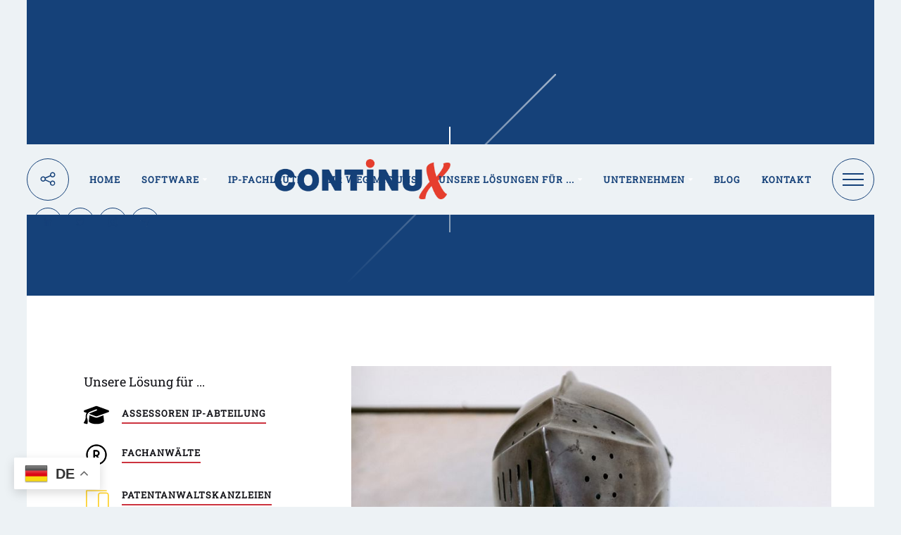

--- FILE ---
content_type: text/html; charset=utf-8
request_url: https://www.continux.com/services/datenschutzbeauftragte
body_size: 7817
content:
<!DOCTYPE html><!-- Last Published: Wed Nov 12 2025 13:10:16 GMT+0000 (Coordinated Universal Time) --><html data-wf-domain="www.continux.com" data-wf-page="6422df10ee8ff6644ce9b402" data-wf-site="6422df0fee8ff6f05fe9b3df" lang="de" data-wf-collection="6422df10ee8ff62192e9b3e9" data-wf-item-slug="datenschutzbeauftragte"><head><meta charset="utf-8"/><title>Datenschutzbeauftragte - Ihre Lösung von Continux</title><meta content="Datenschutzgrundverordnung (DSGVO) eines Cloudserviceproviders ist gründlich zu prüfen, bevor sie sich für den Einsatz dessen Cloudsoftware entscheiden" name="description"/><meta content="Datenschutzbeauftragte - Ihre Lösung von Continux" property="og:title"/><meta content="Datenschutzgrundverordnung (DSGVO) eines Cloudserviceproviders ist gründlich zu prüfen, bevor sie sich für den Einsatz dessen Cloudsoftware entscheiden" property="og:description"/><meta content="https://cdn.prod.website-files.com/6422df10ee8ff61231e9b3ef/645a65a82a9bbc09ab651031_file-shield-solid.svg" property="og:image"/><meta content="Datenschutzbeauftragte - Ihre Lösung von Continux" property="twitter:title"/><meta content="Datenschutzgrundverordnung (DSGVO) eines Cloudserviceproviders ist gründlich zu prüfen, bevor sie sich für den Einsatz dessen Cloudsoftware entscheiden" property="twitter:description"/><meta content="https://cdn.prod.website-files.com/6422df10ee8ff61231e9b3ef/645a65a82a9bbc09ab651031_file-shield-solid.svg" property="twitter:image"/><meta property="og:type" content="website"/><meta content="summary_large_image" name="twitter:card"/><meta content="width=device-width, initial-scale=1" name="viewport"/><meta content="UuYfH2SH2LCjQY0Gxg-DSvA8odqrxR7mW1wHKUlo1M0" name="google-site-verification"/><link href="https://cdn.prod.website-files.com/6422df0fee8ff6f05fe9b3df/css/continux.webflow.shared.0b9882699.min.css" rel="stylesheet" type="text/css"/><script type="text/javascript">!function(o,c){var n=c.documentElement,t=" w-mod-";n.className+=t+"js",("ontouchstart"in o||o.DocumentTouch&&c instanceof DocumentTouch)&&(n.className+=t+"touch")}(window,document);</script><link href="https://cdn.prod.website-files.com/6422df0fee8ff6f05fe9b3df/6424314298a5a170d381380b_Favicon%202.png" rel="shortcut icon" type="image/x-icon"/><link href="https://cdn.prod.website-files.com/6422df0fee8ff6f05fe9b3df/646209ce600af0cbd0633169_Webclip.jpg" rel="apple-touch-icon"/><link href="rss.xml" rel="alternate" title="RSS Feed" type="application/rss+xml"/><div class="gtranslate_wrapper"></div>
<script>window.gtranslateSettings = {"default_language":"de","native_language_names":true,"detect_browser_language":true,"url_structure":"sub_domain","languages":["de","en","es","fr","tr","ja"],"wrapper_selector":".gtranslate_wrapper","flag_style":"3d"}</script>
<script src="https://cdn.gtranslate.net/widgets/latest/float.js" defer></script><script type="text/javascript">window.__WEBFLOW_CURRENCY_SETTINGS = {"currencyCode":"USD","symbol":"$","decimal":".","fractionDigits":2,"group":",","template":"{{wf {\"path\":\"symbol\",\"type\":\"PlainText\"} }} {{wf {\"path\":\"amount\",\"type\":\"CommercePrice\"} }} {{wf {\"path\":\"currencyCode\",\"type\":\"PlainText\"} }}","hideDecimalForWholeNumbers":false};</script></head><body class="body"><div class="page-content"><div id="Top" class="banner sub services-page"><nav data-w-id="6361d77c-7b3d-9f24-ec22-2e0c8aff98dd" class="navigation-flex"><div><div data-w-id="6361d77c-7b3d-9f24-ec22-2e0c8aff98df" class="social-wrapper"><div data-w-id="6361d77c-7b3d-9f24-ec22-2e0c8aff98e0" class="share-icon"><img src="https://cdn.prod.website-files.com/6422df0fee8ff6f05fe9b3df/64a278f87be4d3515b068313_icons8-share%20blau.svg" width="24" alt="" class="image-5"/></div><div class="social-content"><a href="https://de.linkedin.com/company/continux-gmbh" class="social-icon linkedin w-inline-block"><img src="https://cdn.prod.website-files.com/6422df0fee8ff6f05fe9b3df/64a278f864a06b22bfd6d1e8_linkedin-in%20blau.webp" width="12" alt=""/></a><a href="https://twitter.com/continux1" class="social-icon twitter w-inline-block"><img src="https://cdn.prod.website-files.com/6422df0fee8ff6f05fe9b3df/64a278f8612c9db05d6fae2a_font-awesome_4-7-0_twitter_100_0_ffffff_none%20blau.webp" width="12" alt=""/></a><a href="https://www.instagram.com/continux/" class="social-icon insta w-inline-block"><img src="https://cdn.prod.website-files.com/6422df0fee8ff6f05fe9b3df/64a2794564a06b22bfd728aa_font-awesome_4-7-0_instagram_100_0_ffffff_none.webp" width="14" alt=""/></a><a href="https://www.capterra.com.de/software/201128/continux" class="social-icon capterra w-inline-block"><img src="https://cdn.prod.website-files.com/6422df0fee8ff6f05fe9b3df/64a278f8c1598bd8454517b9_Capterra%20blau.webp" width="14" alt=""/></a></div></div></div><div class="navigation-wrapper"><a href="/" class="brand w-nav-brand"><img src="https://cdn.prod.website-files.com/6422df0fee8ff6f05fe9b3df/646f5cd6ca0db6375ced307b_continuX_Logo_High_Res_Transparent.webp" width="250" height="Auto" alt="" class="image-4"/></a><div class="navigation-menu"><a href="/" class="navigation-item dark-nav w-inline-block"><div>Home</div></a><div data-delay="0" data-hover="true" class="dropdown-full w-dropdown"><div class="navigation-item flex dark-nav w-dropdown-toggle"><div class="icon w-icon-dropdown-toggle"></div><div>Software</div><img src="https://cdn.prod.website-files.com/6422df0fee8ff6f05fe9b3df/6422df10ee8ff60685e9b432_drop.svg" width="6" alt="" class="arrow"/></div><nav class="dropdown-list w-dropdown-list"><div class="w-dyn-list"><div role="list" class="w-dyn-items"><div role="listitem" class="w-dyn-item"><a href="/features/grundfunktionen" class="dropdown-link w-dropdown-link">Grundfunktionen</a></div><div role="listitem" class="w-dyn-item"><a href="/features/patente" class="dropdown-link w-dropdown-link">Patente</a></div><div role="listitem" class="w-dyn-item"><a href="/features/ideenportal" class="dropdown-link w-dropdown-link">Ideenportal</a></div><div role="listitem" class="w-dyn-item"><a href="/features/erfindungen" class="dropdown-link w-dropdown-link">Erfindungen</a></div><div role="listitem" class="w-dyn-item"><a href="/features/marken" class="dropdown-link w-dropdown-link">Marken</a></div><div role="listitem" class="w-dyn-item"><a href="/features/designs" class="dropdown-link w-dropdown-link">Designs</a></div><div role="listitem" class="w-dyn-item"><a href="/features/konflikte" class="dropdown-link w-dropdown-link">Konflikte</a></div><div role="listitem" class="w-dyn-item"><a href="/features/schnittstellen" class="dropdown-link w-dropdown-link">Schnittstellen</a></div><div role="listitem" class="w-dyn-item"><a href="/features/e-mail-integration" class="dropdown-link w-dropdown-link">E-Mail Integration</a></div><div role="listitem" class="w-dyn-item"><a href="/features/power-suche" class="dropdown-link w-dropdown-link">Power-Suche</a></div><div role="listitem" class="w-dyn-item"><a href="/features/business-strategie" class="dropdown-link w-dropdown-link">Business-Strategie</a></div><div role="listitem" class="w-dyn-item"><a href="/features/freedom-to-operate" class="dropdown-link w-dropdown-link">Freedom to operate</a></div><div role="listitem" class="w-dyn-item"><a href="/features/review" class="dropdown-link w-dropdown-link">Review</a></div><div role="listitem" class="w-dyn-item"><a href="/features/finanzen" class="dropdown-link w-dropdown-link">Finanzen</a></div><div role="listitem" class="w-dyn-item"><a href="/features/fristenmanagement" class="dropdown-link w-dropdown-link">Fristenmanagement</a></div></div></div></nav></div><a href="/pages/ipservices" class="navigation-item dark-nav w-inline-block"><div>IP-Fachleute</div></a><a href="/pages/process" class="navigation-item dark-nav w-inline-block"><div>Ihr Weg mit uns</div></a><div data-delay="0" data-hover="true" class="dropdown-full w-dropdown"><div class="navigation-item flex dark-nav w-dropdown-toggle"><div class="icon w-icon-dropdown-toggle"></div><div>Unsere Lösungen für ...</div><img src="https://cdn.prod.website-files.com/6422df0fee8ff6f05fe9b3df/6422df10ee8ff60685e9b432_drop.svg" width="6" alt="" class="arrow"/></div><nav class="dropdown-list w-dropdown-list"><div class="w-dyn-list"><div role="list" class="w-dyn-items"><div role="listitem" class="w-dyn-item"><a href="/services/datenschutzbeauftragte" aria-current="page" class="dropdown-link w-dropdown-link w--current">Datenschutzbeauftragte</a></div><div role="listitem" class="w-dyn-item"><a href="/services/assessoren-ip-abteilung" class="dropdown-link w-dropdown-link">Assessoren IP-Abteilung</a></div><div role="listitem" class="w-dyn-item"><a href="/services/fachanwalt-fur-gewerblichen-rechtsschutz" class="dropdown-link w-dropdown-link">Fachanwälte</a></div><div role="listitem" class="w-dyn-item"><a href="/services/patentanwaltskanzleien" class="dropdown-link w-dropdown-link">Patentanwaltskanzleien</a></div><div role="listitem" class="w-dyn-item"><a href="/services/patentfachangestellte" class="dropdown-link w-dropdown-link">Patentfachangestellte</a></div><div role="listitem" class="w-dyn-item"><a href="/services/markensachbearbeiter" class="dropdown-link w-dropdown-link">Markensachbearbeiter</a></div><div role="listitem" class="w-dyn-item"><a href="/services/kaufentscheider" class="dropdown-link w-dropdown-link">Kaufentscheider</a></div><div role="listitem" class="w-dyn-item"><a href="/services/erfinder" class="dropdown-link w-dropdown-link">Entwickler und Erfinder</a></div><div role="listitem" class="w-dyn-item"><a href="/services/it-beauftragte" class="dropdown-link w-dropdown-link">IT-Beauftragte</a></div></div></div></nav></div><div data-delay="0" data-hover="true" class="dropdown-full w-dropdown"><div class="navigation-item flex dark-nav w-dropdown-toggle"><div class="icon w-icon-dropdown-toggle"></div><div>Unternehmen</div><img src="https://cdn.prod.website-files.com/6422df0fee8ff6f05fe9b3df/6422df10ee8ff60685e9b432_drop.svg" width="6" alt="" class="arrow"/></div><nav class="dropdown-list w-dropdown-list"><a href="/pages/about" class="dropdown-link w-dropdown-link">Über uns</a><a href="https://continux.freshdesk.com/" target="_blank" class="dropdown-link w-dropdown-link">Support</a><a href="/pages/pricing" class="dropdown-link w-dropdown-link">Preise</a><a href="/pages/carreer" class="dropdown-link w-dropdown-link">Karriere</a><a href="/pages/datenschutzerklarung" class="dropdown-link w-dropdown-link">Datenschutz</a><a href="/pages/impressum" class="dropdown-link w-dropdown-link">Impressum</a></nav></div><a href="/pages/blog" class="navigation-item dark-nav w-inline-block"><div>Blog</div></a><a href="/pages/contact" class="navigation-item light-nav w-inline-block"><div>Kontakt</div></a></div></div><div class="cart-flex"><div data-w-id="6361d77c-7b3d-9f24-ec22-2e0c8aff993d" class="hamburger"><div class="hamburger-wrapper"><div data-w-id="6361d77c-7b3d-9f24-ec22-2e0c8aff993f" class="line-3-1"></div><div data-w-id="6361d77c-7b3d-9f24-ec22-2e0c8aff9940" class="hamburger-content"><div class="line-1"></div><div data-w-id="6361d77c-7b3d-9f24-ec22-2e0c8aff9942" class="line-2"></div></div><div data-w-id="6361d77c-7b3d-9f24-ec22-2e0c8aff9943" class="line-3"></div></div></div></div></nav><div class="container w-container"><div class="algin-center"><div id="w-node-_7df34c99-80c1-bf8e-22fb-d52baaddc806-4ce9b402" class="left-banner normal"><div><h1 class="tittle-banner">Datenschutzbeauftragte</h1></div></div></div></div><img src="https://cdn.prod.website-files.com/6422df0fee8ff6f05fe9b3df/6422df10ee8ff6dc33e9b433_shape-1.svg" width="300" alt="A graphic element" class="shape-2"/><img src="https://cdn.prod.website-files.com/6422df0fee8ff6f05fe9b3df/6422df10ee8ff6dc33e9b433_shape-1.svg" width="300" alt="A graphic element" class="shape-2 second"/><div class="page-divider"><div class="page-divider-white"></div></div></div><div class="section"><div class="container w-container"><div class="service-flex"><div class="sidebar"><div class="sidebar-wrapper"><h4>Unsere Lösung für ...<strong><br/></strong></h4><div class="w-dyn-list"><div role="list" class="w-dyn-items"><div role="listitem" class="w-dyn-item"><div class="service-in-siderbar"><img width="36" alt="" src="https://cdn.prod.website-files.com/6422df10ee8ff61231e9b3ef/645a573df70b4a92a9e408e1_graduation-cap-solid.svg"/><a data-w-id="c4a7ebf6-975e-26ff-5781-eccedc2cb06c" href="/services/assessoren-ip-abteilung" class="navlink-2 for-button blue white for-footer in-sidebar w-inline-block"><div>Assessoren IP-Abteilung</div><div class="line-animation-2"><div class="line-overlay white"></div></div></a></div></div><div role="listitem" class="w-dyn-item"><div class="service-in-siderbar"><img width="36" alt="" src="https://cdn.prod.website-files.com/6422df10ee8ff61231e9b3ef/6438cfa97f4325afb29abcd2_registered.png"/><a data-w-id="c4a7ebf6-975e-26ff-5781-eccedc2cb06c" href="/services/fachanwalt-fur-gewerblichen-rechtsschutz" class="navlink-2 for-button blue white for-footer in-sidebar w-inline-block"><div>Fachanwälte</div><div class="line-animation-2"><div class="line-overlay white"></div></div></a></div></div><div role="listitem" class="w-dyn-item"><div class="service-in-siderbar"><img width="36" alt="" src="https://cdn.prod.website-files.com/6422df10ee8ff61231e9b3ef/6422df10ee8ff6103be9b550_icons8-laptop-and-phone.svg"/><a data-w-id="c4a7ebf6-975e-26ff-5781-eccedc2cb06c" href="/services/patentanwaltskanzleien" class="navlink-2 for-button blue white for-footer in-sidebar w-inline-block"><div>Patentanwaltskanzleien</div><div class="line-animation-2"><div class="line-overlay white"></div></div></a></div></div><div role="listitem" class="w-dyn-item"><div class="service-in-siderbar"><img width="36" alt="" src="https://cdn.prod.website-files.com/6422df10ee8ff61231e9b3ef/6422df10ee8ff63336e9b54c_icons8-bullhorn-megaphone.svg"/><a data-w-id="c4a7ebf6-975e-26ff-5781-eccedc2cb06c" href="/services/patentfachangestellte" class="navlink-2 for-button blue white for-footer in-sidebar w-inline-block"><div>Patentfachangestellte</div><div class="line-animation-2"><div class="line-overlay white"></div></div></a></div></div><div role="listitem" class="w-dyn-item"><div class="service-in-siderbar"><img width="36" alt="" src="https://cdn.prod.website-files.com/6422df10ee8ff61231e9b3ef/6422df10ee8ff62350e9b54f_icons8-source-code.svg"/><a data-w-id="c4a7ebf6-975e-26ff-5781-eccedc2cb06c" href="/services/markensachbearbeiter" class="navlink-2 for-button blue white for-footer in-sidebar w-inline-block"><div>Markensachbearbeiter</div><div class="line-animation-2"><div class="line-overlay white"></div></div></a></div></div><div role="listitem" class="w-dyn-item"><div class="service-in-siderbar"><img width="36" alt="" src="https://cdn.prod.website-files.com/6422df10ee8ff61231e9b3ef/6422df10ee8ff64db3e9b54d_icons8-school-director.svg"/><a data-w-id="c4a7ebf6-975e-26ff-5781-eccedc2cb06c" href="/services/kaufentscheider" class="navlink-2 for-button blue white for-footer in-sidebar w-inline-block"><div>Kaufentscheider</div><div class="line-animation-2"><div class="line-overlay white"></div></div></a></div></div><div role="listitem" class="w-dyn-item"><div class="service-in-siderbar"><img width="36" alt="" src="https://cdn.prod.website-files.com/6422df10ee8ff61231e9b3ef/6422df10ee8ff60e5fe9b552_icons8-online-shop.svg"/><a data-w-id="c4a7ebf6-975e-26ff-5781-eccedc2cb06c" href="/services/erfinder" class="navlink-2 for-button blue white for-footer in-sidebar w-inline-block"><div>Entwickler und Erfinder</div><div class="line-animation-2"><div class="line-overlay white"></div></div></a></div></div><div role="listitem" class="w-dyn-item"><div class="service-in-siderbar"><img width="36" alt="" src="https://cdn.prod.website-files.com/6422df10ee8ff61231e9b3ef/6422df10ee8ff6bcc0e9b554_icons8-imac.svg"/><a data-w-id="c4a7ebf6-975e-26ff-5781-eccedc2cb06c" href="/services/it-beauftragte" class="navlink-2 for-button blue white for-footer in-sidebar w-inline-block"><div>IT-Beauftragte</div><div class="line-animation-2"><div class="line-overlay white"></div></div></a></div></div></div></div></div><div class="sidebar-wrapper sticky"><h4>Informationen als Download<strong><br/></strong></h4><div class="service-in-siderbar"><img src="https://cdn.prod.website-files.com/5e32e32b61ba5a919a0a24fe/5e32e32b61ba5af4af0a2572_font-awesome_4-7-0_file-pdf-o_100_0_c4c4c4_none.png" width="30" alt=""/><a data-w-id="5ceed7b6-19a1-0045-8757-32bf795c5f1a" href="https://cdn.prod.website-files.com/6422df0fee8ff6f05fe9b3df/665990c5b16504738f28735b_20240531_Continux_Unternehmenspraesentation_deutsch.pdf" class="navlink-2 for-button blue white for-footer in-sidebar w-inline-block"><div>Unternehmenspräsentation</div><div class="line-animation-2"><div class="line-overlay white"></div></div></a></div></div></div><div class="right-part"><img alt="" src="https://cdn.prod.website-files.com/6422df10ee8ff61231e9b3ef/644e6b268329449cb6ae4cdd_20191231-barnimages-009.jpg" sizes="(max-width: 991px) 90vw, 56vw" srcset="https://cdn.prod.website-files.com/6422df10ee8ff61231e9b3ef/644e6b268329449cb6ae4cdd_20191231-barnimages-009-p-500.jpg 500w, https://cdn.prod.website-files.com/6422df10ee8ff61231e9b3ef/644e6b268329449cb6ae4cdd_20191231-barnimages-009-p-800.jpg 800w, https://cdn.prod.website-files.com/6422df10ee8ff61231e9b3ef/644e6b268329449cb6ae4cdd_20191231-barnimages-009-p-1080.jpg 1080w, https://cdn.prod.website-files.com/6422df10ee8ff61231e9b3ef/644e6b268329449cb6ae4cdd_20191231-barnimages-009-p-1600.jpg 1600w, https://cdn.prod.website-files.com/6422df10ee8ff61231e9b3ef/644e6b268329449cb6ae4cdd_20191231-barnimages-009-p-2000.jpg 2000w, https://cdn.prod.website-files.com/6422df10ee8ff61231e9b3ef/644e6b268329449cb6ae4cdd_20191231-barnimages-009-p-2600.jpg 2600w, https://cdn.prod.website-files.com/6422df10ee8ff61231e9b3ef/644e6b268329449cb6ae4cdd_20191231-barnimages-009-p-3200.jpg 3200w, https://cdn.prod.website-files.com/6422df10ee8ff61231e9b3ef/644e6b268329449cb6ae4cdd_20191231-barnimages-009.jpg 4000w" class="image-3"/><div class="top-margin-4"><div class="w-row"><div class="w-col w-col-6"><h3>Problemstellung</h3><div class="project"><div><div class="rich-text-block w-richtext"><h4>Die Datenschutzgrundverordnung, im Grunde ein Segen aber ein großes Stück Arbeit!</h4><p>Bevor sich Unternehmen und Kanzleien für den Einsatz einer Cloudsoftware entscheiden ist es wichtig, den Cloudsoftwareprovider auf Herz und Nieren zu prüfen. Die DSGVO ist ein entscheidendes Gesetz zum Schutz personenbezogener Daten in der Europäischen Union und hat weitreichende Auswirkungen auf Unternehmen, die personenbezogene Daten verarbeiten. Zwar bewerben viele Cloudsoftwareprovider die fachmännischen Umsetzung der EU-Vorgaben, doch ist es besser, wenn sich der Käufer selbst ein ausreichendes Bild über den Umfang der Umsetzungen macht.</p><figure style="max-width:4000px" class="w-richtext-align-fullwidth w-richtext-figure-type-image"><div><img src="https://cdn.prod.website-files.com/6422df10ee8ff61231e9b3ef/644e6bc70be46dc69a72fbe1_2016-01-13-roman-drits-barnimages-008.jpg" loading="lazy" alt=""/></div><figcaption>Sind Ihre Daten bei dem gewählten Cloudserviceprovider wirklich geschützt und entsprechend der DSGVO organisiert?</figcaption></figure></div></div></div></div><div class="w-col w-col-6"><h3>Lösungsbetrachtung<strong><br/></strong></h3><div class="project"><div><div class="rich-text-block w-richtext"><h4>Die Position des Datenschutzbeauftragten ist nicht zu unterschätzen und erfordert eine kontinuierliche Überprüfung eines jeden Cloudserviceproviders</h4><p>Ein sorgfältig agierendes Unternehmen überprüft die DSGVO-Konformität eines Cloudserviceproviders, dabei stellt es sicher, dass die personenbezogenen Daten seiner Kunden, Mitarbeiter oder anderer Betroffener angemessen geschützt werden. Hierbei sollte das Unternehmen die Datenschutzrichtlinien, die Mßnahmen und Verpflichtungen des Providers sorgfältig prüfen.</p><figure style="max-width:4000px" class="w-richtext-align-fullwidth w-richtext-figure-type-image"><div><img src="https://cdn.prod.website-files.com/6422df10ee8ff61231e9b3ef/644e6cac55d3936e43e48b96_20191204-barnimages-005.jpg" loading="lazy" alt=""/></div><figcaption>Bei der Überprüfung der ergriffenen Maßnahmen eines Cloudserviceproviders gibt es viel zu prüfen</figcaption></figure><p>‍</p></div></div></div></div></div></div><div class="top-margin-4 no-mobile"><div class="w-row"><div class="w-col w-col-6"><div class="project"><h3>Umsetzung der Lösung<strong><br/></strong></h3><div><div class="rich-text-block w-richtext"><h4>Ein Cloudserviceprovider muss seine Technischen Organisatiorischen Maßnahmen (sogenannte TOM&#x27;s) transparent darlegen und hat dabei Luft nach oben</h4><p>Es gibt einige wichtige Aspekte, die bei der Prüfung der DSGVO-Konformität eines Cloudserviceproviders zu beachten sind. Doch einige Cloudserviceprovider erfüllen die Minimalanforderungen, andere übertreffen die Erwartung der Unternehmen! Wir von der Continux geben uns mit dem Minimalausbau nicht zufrieden.</p><p>Die Continux hilft dabei, eine gründliche Prüfung vorzunehmen und alle Merkmale sauber aufbereitet zur Verfügung zu stellen. Dabei sind vor allem die seitens des Cloudserviceproviders ergriffenen technischen und organisatorischen Maßnahmen, die sogenannten TOM&#x27;s ausschlaggebend. </p><figure style="max-width:3500px" class="w-richtext-align-fullwidth w-richtext-figure-type-image"><div><img src="https://cdn.prod.website-files.com/6422df10ee8ff61231e9b3ef/644e6e59f11a02d892cd5b0e_20160228-barnimages-igor-trepeshchenok-01.jpg" loading="lazy" alt=""/></div><figcaption>Eine DSGVO-konforme Cloudsoftware muss viele Maßnahmen ergreifen, die allesamt betrachtet werden müssen</figcaption></figure><p>Durch die gründliche Prüfung der DSGVO-Konformität eines Cloudserviceproviders können Unternehmen sicherstellen, dass sie bei der Verarbeitung personenbezogener Daten den gesetzlichen Anforderungen gerecht werden. Dies minimiert das Risiko von Datenschutzverletzungen, Strafen und negativen Auswirkungen auf das Unternehmensimage.</p><p>Die DSGVO fordert explizit, dass Unternehmen geeignete TOMs implementieren, um ein angemessenes Schutzniveau für die personenbezogenen Daten sicherzustellen. Dies umfasst Maßnahmen, die Continux allesamt umgesetzt hat und, und das darf man nicht vergessen, kontinuierlich umsetzt. Maßnahmen wie Zugriffskontrollen, Verschlüsselung, Datensicherung, regelmäßige Sicherheitsüberprüfungen, Awareness-Trainings für Mitarbeiter und vieles mehr.</p><figure style="max-width:3000px" class="w-richtext-align-fullwidth w-richtext-figure-type-image"><div><img src="https://cdn.prod.website-files.com/6422df10ee8ff61231e9b3ef/644e6f54cb020144fd327786_20211105-barnimages-8.jpg" loading="lazy" alt=""/></div><figcaption>Mitarbeitertrainings zur Datenschutz-Awareness gehören zu unserem Pflichtprogramm bei Continux</figcaption></figure></div></div></div></div><div class="w-col w-col-6"><div class="project"><h3>Mehrwert<strong><br/></strong></h3><div><div class="rich-text-block w-richtext"><h4>Die DSGVO-Konformität und exzellente TOM&#x27;s ergeben ein qualifiziertes Bild eines Cloudserviceproviders</h4><p>Bei der Prüfung der DSGVO-Konformität eines Cloudserviceproviders ist es wichtig, sicherzustellen, dass der Anbieter angemessene TOMs implementiert hat. Dazu sollten Sie Informationen über die Sicherheitsmaßnahmen und -standards des Providers einholen, um sicherzustellen, dass die personenbezogenen Daten Ihrer Kunden und Mitarbeiter angemessen geschützt sind. Wenn man dies vornimmt ist man dabei auf der sicheren Seite, wenn man feststellt, dass der Provider vielleicht sogar die gesetzlich vorgegebenen Anforderungen nicht nur erfüllt, sondern übererfüllt.</p><p>Indem Sie die TOMs des Cloudserviceproviders prüfen, stellen Sie sicher, dass die Sicherheitsmaßnahmen auf einem angemessenen Niveau sind und den Anforderungen der DSGVO entsprechen. Dies trägt dazu bei, dass Ihre Daten vor unbefugtem Zugriff, Verlust oder Missbrauch geschützt sind und erhöht das Vertrauen in die Sicherheit der Cloudsoftware.</p><p>Fordern Sie heute noch unsere entsprechenden Unterlagen an und lassen Sie sich überzeugen!</p><p>‍</p></div></div></div></div></div></div></div></div></div><div class="page-divider"></div></div><div class="section transparent"><div class="container w-container"><div class="top-title center"><div class="sub-text red">Erfolgsgeschichten unserer Kunden<br/></div><h3 class="h1">Wie Continux auch Sie unterstützen kann<br/></h3></div><div><div class="w-dyn-list"><div role="list" class="w-dyn-items w-row"><div role="listitem" class="w-dyn-item w-col w-col-6"><div class="portfolio-item"><a href="/project/mandantenportal-zur-kundenbindung" class="portfolio-wrapper w-inline-block"><div><img alt="" src="https://cdn.prod.website-files.com/6422df10ee8ff61231e9b3ef/6426a56795bf497d160e6207_pexels-pixabay-416320.jpg" sizes="(max-width: 479px) 82vw, (max-width: 767px) 83vw, (max-width: 991px) 42vw, 39vw" srcset="https://cdn.prod.website-files.com/6422df10ee8ff61231e9b3ef/6426a56795bf497d160e6207_pexels-pixabay-416320-p-500.jpg 500w, https://cdn.prod.website-files.com/6422df10ee8ff61231e9b3ef/6426a56795bf497d160e6207_pexels-pixabay-416320-p-800.jpg 800w, https://cdn.prod.website-files.com/6422df10ee8ff61231e9b3ef/6426a56795bf497d160e6207_pexels-pixabay-416320-p-1080.jpg 1080w, https://cdn.prod.website-files.com/6422df10ee8ff61231e9b3ef/6426a56795bf497d160e6207_pexels-pixabay-416320-p-1600.jpg 1600w, https://cdn.prod.website-files.com/6422df10ee8ff61231e9b3ef/6426a56795bf497d160e6207_pexels-pixabay-416320.jpg 1920w" class="portfolio-image"/></div><div class="portfolio-content"><div class="sub-text red small">Kanzlei</div><h4 class="project-title">Mandantenportal zur Kundenbindung</h4></div></a></div></div><div role="listitem" class="w-dyn-item w-col w-col-6"><div class="portfolio-item"><a href="/project/globales-patent-und-markenmanagement" class="portfolio-wrapper w-inline-block"><div><img alt="" src="https://cdn.prod.website-files.com/6422df10ee8ff61231e9b3ef/643edb0b1d3e5365bb441615_45191470_test-tubes-in.jpg" sizes="(max-width: 479px) 82vw, (max-width: 767px) 83vw, (max-width: 991px) 42vw, 39vw" srcset="https://cdn.prod.website-files.com/6422df10ee8ff61231e9b3ef/643edb0b1d3e5365bb441615_45191470_test-tubes-in-p-500.jpg 500w, https://cdn.prod.website-files.com/6422df10ee8ff61231e9b3ef/643edb0b1d3e5365bb441615_45191470_test-tubes-in-p-800.jpg 800w, https://cdn.prod.website-files.com/6422df10ee8ff61231e9b3ef/643edb0b1d3e5365bb441615_45191470_test-tubes-in-p-1080.jpg 1080w, https://cdn.prod.website-files.com/6422df10ee8ff61231e9b3ef/643edb0b1d3e5365bb441615_45191470_test-tubes-in.jpg 1600w" class="portfolio-image"/></div><div class="portfolio-content"><div class="sub-text red small">Medizin-Startup</div><h4 class="project-title">Globales Patent- und Markenmanagement</h4></div></a></div></div><div role="listitem" class="w-dyn-item w-col w-col-6"><div class="portfolio-item"><a href="/project/ideen-und-erfindungen" class="portfolio-wrapper w-inline-block"><div><img alt="" src="https://cdn.prod.website-files.com/6422df10ee8ff61231e9b3ef/64269d99cf7f890e5394a805_pexels-thisisengineering-3862632(2).jpg" sizes="(max-width: 479px) 82vw, (max-width: 767px) 83vw, (max-width: 991px) 42vw, 39vw" srcset="https://cdn.prod.website-files.com/6422df10ee8ff61231e9b3ef/64269d99cf7f890e5394a805_pexels-thisisengineering-3862632(2)-p-500.jpg 500w, https://cdn.prod.website-files.com/6422df10ee8ff61231e9b3ef/64269d99cf7f890e5394a805_pexels-thisisengineering-3862632(2)-p-800.jpg 800w, https://cdn.prod.website-files.com/6422df10ee8ff61231e9b3ef/64269d99cf7f890e5394a805_pexels-thisisengineering-3862632(2)-p-1080.jpg 1080w, https://cdn.prod.website-files.com/6422df10ee8ff61231e9b3ef/64269d99cf7f890e5394a805_pexels-thisisengineering-3862632(2)-p-1600.jpg 1600w, https://cdn.prod.website-files.com/6422df10ee8ff61231e9b3ef/64269d99cf7f890e5394a805_pexels-thisisengineering-3862632(2).jpg 1920w" class="portfolio-image"/></div><div class="portfolio-content"><div class="sub-text red small">Automobil-Zulieferer</div><h4 class="project-title">Workflow Idee-&gt;Erfindung-&gt;Patent</h4></div></a></div></div><div role="listitem" class="w-dyn-item w-col w-col-6"><div class="portfolio-item"><a href="/project/nam-ispum" class="portfolio-wrapper w-inline-block"><div><img alt="" src="https://cdn.prod.website-files.com/6422df10ee8ff61231e9b3ef/6422df10ee8ff66e90e9b55a_port-2-full.jpg" sizes="(max-width: 479px) 82vw, (max-width: 767px) 83vw, (max-width: 991px) 42vw, 39vw" srcset="https://cdn.prod.website-files.com/6422df10ee8ff61231e9b3ef/6422df10ee8ff66e90e9b55a_port-2-full-p-1080.jpeg 1080w, https://cdn.prod.website-files.com/6422df10ee8ff61231e9b3ef/6422df10ee8ff66e90e9b55a_port-2-full-p-1600.jpeg 1600w, https://cdn.prod.website-files.com/6422df10ee8ff61231e9b3ef/6422df10ee8ff66e90e9b55a_port-2-full-p-2000.jpeg 2000w, https://cdn.prod.website-files.com/6422df10ee8ff61231e9b3ef/6422df10ee8ff66e90e9b55a_port-2-full.jpg 2400w" class="portfolio-image"/></div><div class="portfolio-content"><div class="sub-text red small">Branding</div><h4 class="project-title">Digitale Transformation</h4></div></a></div></div></div></div><div class="top-margin"><div class="algin-center"><a href="#" class="button w-button">Alle Erfolgsgeschichten</a></div></div></div></div></div><div class="section red"><div class="container w-container"><div class="algin-center"><div data-w-id="1200627d-24c1-de19-7336-40fa2187d030" class="sub-text">Unverbindlich und Kostenfrei<br/></div><h2 data-w-id="1200627d-24c1-de19-7336-40fa2187d033" class="h1 big">Jetzt Demotermin vereinbaren!<br/></h2></div><div class="top-margin more"><div data-w-id="1200627d-24c1-de19-7336-40fa2187d039" class="algin-center"><a href="/pages/contact" class="button white w-button">Schreiben Sie uns</a></div></div></div><img src="https://cdn.prod.website-files.com/6422df0fee8ff6f05fe9b3df/6422df10ee8ff6dc33e9b433_shape-1.svg" width="300" alt="A graphic element" class="shape-2 second"/><div class="page-divider"><div class="page-divider-white"></div></div></div><footer class="footer"><div id="w-node-_4cdd6096-3c2b-7ea9-6a4b-4975eabe219e-eabe219d" data-w-id="4cdd6096-3c2b-7ea9-6a4b-4975eabe219e" class="footer-column normal-padding"><h4>Menü</h4><div class="top-margin vertical"><a href="/" class="navigation-item for-footer">Home</a><a href="/pages/about" class="navigation-item for-footer">Über uns</a><a href="/pages/blog" class="navigation-item for-footer">blog</a><a href="/pages/contact" class="navigation-item for-footer">Kontakt</a></div></div><div id="w-node-_4cdd6096-3c2b-7ea9-6a4b-4975eabe21ac-eabe219d" data-w-id="4cdd6096-3c2b-7ea9-6a4b-4975eabe21ac" class="footer-column"><div><a href="#" class="w-inline-block"><img src="https://cdn.prod.website-files.com/6422df0fee8ff6f05fe9b3df/64243a7d7ecd404ea4ec3e66_continuX_Logo_High_Res.webp" width="160" height="Auto" sizes="(max-width: 479px) 100vw, 160px" alt="" srcset="https://cdn.prod.website-files.com/6422df0fee8ff6f05fe9b3df/64243a7d7ecd404ea4ec3e66_continuX_Logo_High_Res-p-500.webp 500w, https://cdn.prod.website-files.com/6422df0fee8ff6f05fe9b3df/64243a7d7ecd404ea4ec3e66_continuX_Logo_High_Res-p-800.webp 800w, https://cdn.prod.website-files.com/6422df0fee8ff6f05fe9b3df/64243a7d7ecd404ea4ec3e66_continuX_Logo_High_Res-p-1080.webp 1080w, https://cdn.prod.website-files.com/6422df0fee8ff6f05fe9b3df/64243a7d7ecd404ea4ec3e66_continuX_Logo_High_Res.webp 1421w"/></a><div class="top-margin"><h2 class="footer-quote">Intellectual Property Management Software<br/></h2></div><div class="top-margin more"><div class="div-block-2"><a href="/pages/impressum" class="navlink">Impressum</a><a href="/pages/datenschutzerklarung" class="navlink">Datenschutz</a></div></div></div></div><div id="w-node-_4cdd6096-3c2b-7ea9-6a4b-4975eabe21c0-eabe219d" data-w-id="4cdd6096-3c2b-7ea9-6a4b-4975eabe21c0" class="footer-column normal-padding no-line"><h4>Adresse</h4><div class="top-margin"><p>Continux GmbH <br/>Landsberger Str. 155<br/>80687 München<br/>Deutschland</p></div><div class="top-margin"><p>info@continux.eu<br/>+49 (0) 89 72 30 03 73</p></div></div></footer><a href="#Top" class="go-top w-inline-block"><img src="https://cdn.prod.website-files.com/5e32e32b61ba5a919a0a24fe/5e32e32b61ba5a496a0a252f_bottom.svg" width="18" alt=""/></a></div><div class="shape-1"></div><div class="shape-1 second"></div><script src="https://d3e54v103j8qbb.cloudfront.net/js/jquery-3.5.1.min.dc5e7f18c8.js?site=6422df0fee8ff6f05fe9b3df" type="text/javascript" integrity="sha256-9/aliU8dGd2tb6OSsuzixeV4y/faTqgFtohetphbbj0=" crossorigin="anonymous"></script><script src="https://cdn.prod.website-files.com/6422df0fee8ff6f05fe9b3df/js/webflow.schunk.c79f6de1775533b0.js" type="text/javascript"></script><script src="https://cdn.prod.website-files.com/6422df0fee8ff6f05fe9b3df/js/webflow.schunk.22a8396f5ebee711.js" type="text/javascript"></script><script src="https://cdn.prod.website-files.com/6422df0fee8ff6f05fe9b3df/js/webflow.25d84de3.9e9484dd012ba7c2.js" type="text/javascript"></script></body></html>

--- FILE ---
content_type: text/css
request_url: https://cdn.prod.website-files.com/6422df0fee8ff6f05fe9b3df/css/continux.webflow.shared.0b9882699.min.css
body_size: 22527
content:
html{-webkit-text-size-adjust:100%;-ms-text-size-adjust:100%;font-family:sans-serif}body{margin:0}article,aside,details,figcaption,figure,footer,header,hgroup,main,menu,nav,section,summary{display:block}audio,canvas,progress,video{vertical-align:baseline;display:inline-block}audio:not([controls]){height:0;display:none}[hidden],template{display:none}a{background-color:#0000}a:active,a:hover{outline:0}abbr[title]{border-bottom:1px dotted}b,strong{font-weight:700}dfn{font-style:italic}h1{margin:.67em 0;font-size:2em}mark{color:#000;background:#ff0}small{font-size:80%}sub,sup{vertical-align:baseline;font-size:75%;line-height:0;position:relative}sup{top:-.5em}sub{bottom:-.25em}img{border:0}svg:not(:root){overflow:hidden}hr{box-sizing:content-box;height:0}pre{overflow:auto}code,kbd,pre,samp{font-family:monospace;font-size:1em}button,input,optgroup,select,textarea{color:inherit;font:inherit;margin:0}button{overflow:visible}button,select{text-transform:none}button,html input[type=button],input[type=reset]{-webkit-appearance:button;cursor:pointer}button[disabled],html input[disabled]{cursor:default}button::-moz-focus-inner,input::-moz-focus-inner{border:0;padding:0}input{line-height:normal}input[type=checkbox],input[type=radio]{box-sizing:border-box;padding:0}input[type=number]::-webkit-inner-spin-button,input[type=number]::-webkit-outer-spin-button{height:auto}input[type=search]{-webkit-appearance:none}input[type=search]::-webkit-search-cancel-button,input[type=search]::-webkit-search-decoration{-webkit-appearance:none}legend{border:0;padding:0}textarea{overflow:auto}optgroup{font-weight:700}table{border-collapse:collapse;border-spacing:0}td,th{padding:0}@font-face{font-family:webflow-icons;src:url([data-uri])format("truetype");font-weight:400;font-style:normal}[class^=w-icon-],[class*=\ w-icon-]{speak:none;font-variant:normal;text-transform:none;-webkit-font-smoothing:antialiased;-moz-osx-font-smoothing:grayscale;font-style:normal;font-weight:400;line-height:1;font-family:webflow-icons!important}.w-icon-slider-right:before{content:""}.w-icon-slider-left:before{content:""}.w-icon-nav-menu:before{content:""}.w-icon-arrow-down:before,.w-icon-dropdown-toggle:before{content:""}.w-icon-file-upload-remove:before{content:""}.w-icon-file-upload-icon:before{content:""}*{box-sizing:border-box}html{height:100%}body{color:#333;background-color:#fff;min-height:100%;margin:0;font-family:Arial,sans-serif;font-size:14px;line-height:20px}img{vertical-align:middle;max-width:100%;display:inline-block}html.w-mod-touch *{background-attachment:scroll!important}.w-block{display:block}.w-inline-block{max-width:100%;display:inline-block}.w-clearfix:before,.w-clearfix:after{content:" ";grid-area:1/1/2/2;display:table}.w-clearfix:after{clear:both}.w-hidden{display:none}.w-button{color:#fff;line-height:inherit;cursor:pointer;background-color:#3898ec;border:0;border-radius:0;padding:9px 15px;text-decoration:none;display:inline-block}input.w-button{-webkit-appearance:button}html[data-w-dynpage] [data-w-cloak]{color:#0000!important}.w-code-block{margin:unset}pre.w-code-block code{all:inherit}.w-optimization{display:contents}.w-webflow-badge,.w-webflow-badge>img{box-sizing:unset;width:unset;height:unset;max-height:unset;max-width:unset;min-height:unset;min-width:unset;margin:unset;padding:unset;float:unset;clear:unset;border:unset;border-radius:unset;background:unset;background-image:unset;background-position:unset;background-size:unset;background-repeat:unset;background-origin:unset;background-clip:unset;background-attachment:unset;background-color:unset;box-shadow:unset;transform:unset;direction:unset;font-family:unset;font-weight:unset;color:unset;font-size:unset;line-height:unset;font-style:unset;font-variant:unset;text-align:unset;letter-spacing:unset;-webkit-text-decoration:unset;text-decoration:unset;text-indent:unset;text-transform:unset;list-style-type:unset;text-shadow:unset;vertical-align:unset;cursor:unset;white-space:unset;word-break:unset;word-spacing:unset;word-wrap:unset;transition:unset}.w-webflow-badge{white-space:nowrap;cursor:pointer;box-shadow:0 0 0 1px #0000001a,0 1px 3px #0000001a;visibility:visible!important;opacity:1!important;z-index:2147483647!important;color:#aaadb0!important;overflow:unset!important;background-color:#fff!important;border-radius:3px!important;width:auto!important;height:auto!important;margin:0!important;padding:6px!important;font-size:12px!important;line-height:14px!important;text-decoration:none!important;display:inline-block!important;position:fixed!important;inset:auto 12px 12px auto!important;transform:none!important}.w-webflow-badge>img{position:unset;visibility:unset!important;opacity:1!important;vertical-align:middle!important;display:inline-block!important}h1,h2,h3,h4,h5,h6{margin-bottom:10px;font-weight:700}h1{margin-top:20px;font-size:38px;line-height:44px}h2{margin-top:20px;font-size:32px;line-height:36px}h3{margin-top:20px;font-size:24px;line-height:30px}h4{margin-top:10px;font-size:18px;line-height:24px}h5{margin-top:10px;font-size:14px;line-height:20px}h6{margin-top:10px;font-size:12px;line-height:18px}p{margin-top:0;margin-bottom:10px}blockquote{border-left:5px solid #e2e2e2;margin:0 0 10px;padding:10px 20px;font-size:18px;line-height:22px}figure{margin:0 0 10px}figcaption{text-align:center;margin-top:5px}ul,ol{margin-top:0;margin-bottom:10px;padding-left:40px}.w-list-unstyled{padding-left:0;list-style:none}.w-embed:before,.w-embed:after{content:" ";grid-area:1/1/2/2;display:table}.w-embed:after{clear:both}.w-video{width:100%;padding:0;position:relative}.w-video iframe,.w-video object,.w-video embed{border:none;width:100%;height:100%;position:absolute;top:0;left:0}fieldset{border:0;margin:0;padding:0}button,[type=button],[type=reset]{cursor:pointer;-webkit-appearance:button;border:0}.w-form{margin:0 0 15px}.w-form-done{text-align:center;background-color:#ddd;padding:20px;display:none}.w-form-fail{background-color:#ffdede;margin-top:10px;padding:10px;display:none}label{margin-bottom:5px;font-weight:700;display:block}.w-input,.w-select{color:#333;vertical-align:middle;background-color:#fff;border:1px solid #ccc;width:100%;height:38px;margin-bottom:10px;padding:8px 12px;font-size:14px;line-height:1.42857;display:block}.w-input::placeholder,.w-select::placeholder{color:#999}.w-input:focus,.w-select:focus{border-color:#3898ec;outline:0}.w-input[disabled],.w-select[disabled],.w-input[readonly],.w-select[readonly],fieldset[disabled] .w-input,fieldset[disabled] .w-select{cursor:not-allowed}.w-input[disabled]:not(.w-input-disabled),.w-select[disabled]:not(.w-input-disabled),.w-input[readonly],.w-select[readonly],fieldset[disabled]:not(.w-input-disabled) .w-input,fieldset[disabled]:not(.w-input-disabled) .w-select{background-color:#eee}textarea.w-input,textarea.w-select{height:auto}.w-select{background-color:#f3f3f3}.w-select[multiple]{height:auto}.w-form-label{cursor:pointer;margin-bottom:0;font-weight:400;display:inline-block}.w-radio{margin-bottom:5px;padding-left:20px;display:block}.w-radio:before,.w-radio:after{content:" ";grid-area:1/1/2/2;display:table}.w-radio:after{clear:both}.w-radio-input{float:left;margin:3px 0 0 -20px;line-height:normal}.w-file-upload{margin-bottom:10px;display:block}.w-file-upload-input{opacity:0;z-index:-100;width:.1px;height:.1px;position:absolute;overflow:hidden}.w-file-upload-default,.w-file-upload-uploading,.w-file-upload-success{color:#333;display:inline-block}.w-file-upload-error{margin-top:10px;display:block}.w-file-upload-default.w-hidden,.w-file-upload-uploading.w-hidden,.w-file-upload-error.w-hidden,.w-file-upload-success.w-hidden{display:none}.w-file-upload-uploading-btn{cursor:pointer;background-color:#fafafa;border:1px solid #ccc;margin:0;padding:8px 12px;font-size:14px;font-weight:400;display:flex}.w-file-upload-file{background-color:#fafafa;border:1px solid #ccc;flex-grow:1;justify-content:space-between;margin:0;padding:8px 9px 8px 11px;display:flex}.w-file-upload-file-name{font-size:14px;font-weight:400;display:block}.w-file-remove-link{cursor:pointer;width:auto;height:auto;margin-top:3px;margin-left:10px;padding:3px;display:block}.w-icon-file-upload-remove{margin:auto;font-size:10px}.w-file-upload-error-msg{color:#ea384c;padding:2px 0;display:inline-block}.w-file-upload-info{padding:0 12px;line-height:38px;display:inline-block}.w-file-upload-label{cursor:pointer;background-color:#fafafa;border:1px solid #ccc;margin:0;padding:8px 12px;font-size:14px;font-weight:400;display:inline-block}.w-icon-file-upload-icon,.w-icon-file-upload-uploading{width:20px;margin-right:8px;display:inline-block}.w-icon-file-upload-uploading{height:20px}.w-container{max-width:940px;margin-left:auto;margin-right:auto}.w-container:before,.w-container:after{content:" ";grid-area:1/1/2/2;display:table}.w-container:after{clear:both}.w-container .w-row{margin-left:-10px;margin-right:-10px}.w-row:before,.w-row:after{content:" ";grid-area:1/1/2/2;display:table}.w-row:after{clear:both}.w-row .w-row{margin-left:0;margin-right:0}.w-col{float:left;width:100%;min-height:1px;padding-left:10px;padding-right:10px;position:relative}.w-col .w-col{padding-left:0;padding-right:0}.w-col-1{width:8.33333%}.w-col-2{width:16.6667%}.w-col-3{width:25%}.w-col-4{width:33.3333%}.w-col-5{width:41.6667%}.w-col-6{width:50%}.w-col-7{width:58.3333%}.w-col-8{width:66.6667%}.w-col-9{width:75%}.w-col-10{width:83.3333%}.w-col-11{width:91.6667%}.w-col-12{width:100%}.w-hidden-main{display:none!important}@media screen and (max-width:991px){.w-container{max-width:728px}.w-hidden-main{display:inherit!important}.w-hidden-medium{display:none!important}.w-col-medium-1{width:8.33333%}.w-col-medium-2{width:16.6667%}.w-col-medium-3{width:25%}.w-col-medium-4{width:33.3333%}.w-col-medium-5{width:41.6667%}.w-col-medium-6{width:50%}.w-col-medium-7{width:58.3333%}.w-col-medium-8{width:66.6667%}.w-col-medium-9{width:75%}.w-col-medium-10{width:83.3333%}.w-col-medium-11{width:91.6667%}.w-col-medium-12{width:100%}.w-col-stack{width:100%;left:auto;right:auto}}@media screen and (max-width:767px){.w-hidden-main,.w-hidden-medium{display:inherit!important}.w-hidden-small{display:none!important}.w-row,.w-container .w-row{margin-left:0;margin-right:0}.w-col{width:100%;left:auto;right:auto}.w-col-small-1{width:8.33333%}.w-col-small-2{width:16.6667%}.w-col-small-3{width:25%}.w-col-small-4{width:33.3333%}.w-col-small-5{width:41.6667%}.w-col-small-6{width:50%}.w-col-small-7{width:58.3333%}.w-col-small-8{width:66.6667%}.w-col-small-9{width:75%}.w-col-small-10{width:83.3333%}.w-col-small-11{width:91.6667%}.w-col-small-12{width:100%}}@media screen and (max-width:479px){.w-container{max-width:none}.w-hidden-main,.w-hidden-medium,.w-hidden-small{display:inherit!important}.w-hidden-tiny{display:none!important}.w-col{width:100%}.w-col-tiny-1{width:8.33333%}.w-col-tiny-2{width:16.6667%}.w-col-tiny-3{width:25%}.w-col-tiny-4{width:33.3333%}.w-col-tiny-5{width:41.6667%}.w-col-tiny-6{width:50%}.w-col-tiny-7{width:58.3333%}.w-col-tiny-8{width:66.6667%}.w-col-tiny-9{width:75%}.w-col-tiny-10{width:83.3333%}.w-col-tiny-11{width:91.6667%}.w-col-tiny-12{width:100%}}.w-widget{position:relative}.w-widget-map{width:100%;height:400px}.w-widget-map label{width:auto;display:inline}.w-widget-map img{max-width:inherit}.w-widget-map .gm-style-iw{text-align:center}.w-widget-map .gm-style-iw>button{display:none!important}.w-widget-twitter{overflow:hidden}.w-widget-twitter-count-shim{vertical-align:top;text-align:center;background:#fff;border:1px solid #758696;border-radius:3px;width:28px;height:20px;display:inline-block;position:relative}.w-widget-twitter-count-shim *{pointer-events:none;-webkit-user-select:none;user-select:none}.w-widget-twitter-count-shim .w-widget-twitter-count-inner{text-align:center;color:#999;font-family:serif;font-size:15px;line-height:12px;position:relative}.w-widget-twitter-count-shim .w-widget-twitter-count-clear{display:block;position:relative}.w-widget-twitter-count-shim.w--large{width:36px;height:28px}.w-widget-twitter-count-shim.w--large .w-widget-twitter-count-inner{font-size:18px;line-height:18px}.w-widget-twitter-count-shim:not(.w--vertical){margin-left:5px;margin-right:8px}.w-widget-twitter-count-shim:not(.w--vertical).w--large{margin-left:6px}.w-widget-twitter-count-shim:not(.w--vertical):before,.w-widget-twitter-count-shim:not(.w--vertical):after{content:" ";pointer-events:none;border:solid #0000;width:0;height:0;position:absolute;top:50%;left:0}.w-widget-twitter-count-shim:not(.w--vertical):before{border-width:4px;border-color:#75869600 #5d6c7b #75869600 #75869600;margin-top:-4px;margin-left:-9px}.w-widget-twitter-count-shim:not(.w--vertical).w--large:before{border-width:5px;margin-top:-5px;margin-left:-10px}.w-widget-twitter-count-shim:not(.w--vertical):after{border-width:4px;border-color:#fff0 #fff #fff0 #fff0;margin-top:-4px;margin-left:-8px}.w-widget-twitter-count-shim:not(.w--vertical).w--large:after{border-width:5px;margin-top:-5px;margin-left:-9px}.w-widget-twitter-count-shim.w--vertical{width:61px;height:33px;margin-bottom:8px}.w-widget-twitter-count-shim.w--vertical:before,.w-widget-twitter-count-shim.w--vertical:after{content:" ";pointer-events:none;border:solid #0000;width:0;height:0;position:absolute;top:100%;left:50%}.w-widget-twitter-count-shim.w--vertical:before{border-width:5px;border-color:#5d6c7b #75869600 #75869600;margin-left:-5px}.w-widget-twitter-count-shim.w--vertical:after{border-width:4px;border-color:#fff #fff0 #fff0;margin-left:-4px}.w-widget-twitter-count-shim.w--vertical .w-widget-twitter-count-inner{font-size:18px;line-height:22px}.w-widget-twitter-count-shim.w--vertical.w--large{width:76px}.w-background-video{color:#fff;height:500px;position:relative;overflow:hidden}.w-background-video>video{object-fit:cover;z-index:-100;background-position:50%;background-size:cover;width:100%;height:100%;margin:auto;position:absolute;inset:-100%}.w-background-video>video::-webkit-media-controls-start-playback-button{-webkit-appearance:none;display:none!important}.w-background-video--control{background-color:#0000;padding:0;position:absolute;bottom:1em;right:1em}.w-background-video--control>[hidden]{display:none!important}.w-slider{text-align:center;clear:both;-webkit-tap-highlight-color:#0000;tap-highlight-color:#0000;background:#ddd;height:300px;position:relative}.w-slider-mask{z-index:1;white-space:nowrap;height:100%;display:block;position:relative;left:0;right:0;overflow:hidden}.w-slide{vertical-align:top;white-space:normal;text-align:left;width:100%;height:100%;display:inline-block;position:relative}.w-slider-nav{z-index:2;text-align:center;-webkit-tap-highlight-color:#0000;tap-highlight-color:#0000;height:40px;margin:auto;padding-top:10px;position:absolute;inset:auto 0 0}.w-slider-nav.w-round>div{border-radius:100%}.w-slider-nav.w-num>div{font-size:inherit;line-height:inherit;width:auto;height:auto;padding:.2em .5em}.w-slider-nav.w-shadow>div{box-shadow:0 0 3px #3336}.w-slider-nav-invert{color:#fff}.w-slider-nav-invert>div{background-color:#2226}.w-slider-nav-invert>div.w-active{background-color:#222}.w-slider-dot{cursor:pointer;background-color:#fff6;width:1em;height:1em;margin:0 3px .5em;transition:background-color .1s,color .1s;display:inline-block;position:relative}.w-slider-dot.w-active{background-color:#fff}.w-slider-dot:focus{outline:none;box-shadow:0 0 0 2px #fff}.w-slider-dot:focus.w-active{box-shadow:none}.w-slider-arrow-left,.w-slider-arrow-right{cursor:pointer;color:#fff;-webkit-tap-highlight-color:#0000;tap-highlight-color:#0000;-webkit-user-select:none;user-select:none;width:80px;margin:auto;font-size:40px;position:absolute;inset:0;overflow:hidden}.w-slider-arrow-left [class^=w-icon-],.w-slider-arrow-right [class^=w-icon-],.w-slider-arrow-left [class*=\ w-icon-],.w-slider-arrow-right [class*=\ w-icon-]{position:absolute}.w-slider-arrow-left:focus,.w-slider-arrow-right:focus{outline:0}.w-slider-arrow-left{z-index:3;right:auto}.w-slider-arrow-right{z-index:4;left:auto}.w-icon-slider-left,.w-icon-slider-right{width:1em;height:1em;margin:auto;inset:0}.w-slider-aria-label{clip:rect(0 0 0 0);border:0;width:1px;height:1px;margin:-1px;padding:0;position:absolute;overflow:hidden}.w-slider-force-show{display:block!important}.w-dropdown{text-align:left;z-index:900;margin-left:auto;margin-right:auto;display:inline-block;position:relative}.w-dropdown-btn,.w-dropdown-toggle,.w-dropdown-link{vertical-align:top;color:#222;text-align:left;white-space:nowrap;margin-left:auto;margin-right:auto;padding:20px;text-decoration:none;position:relative}.w-dropdown-toggle{-webkit-user-select:none;user-select:none;cursor:pointer;padding-right:40px;display:inline-block}.w-dropdown-toggle:focus{outline:0}.w-icon-dropdown-toggle{width:1em;height:1em;margin:auto 20px auto auto;position:absolute;top:0;bottom:0;right:0}.w-dropdown-list{background:#ddd;min-width:100%;display:none;position:absolute}.w-dropdown-list.w--open{display:block}.w-dropdown-link{color:#222;padding:10px 20px;display:block}.w-dropdown-link.w--current{color:#0082f3}.w-dropdown-link:focus{outline:0}@media screen and (max-width:767px){.w-nav-brand{padding-left:10px}}.w-lightbox-backdrop{cursor:auto;letter-spacing:normal;text-indent:0;text-shadow:none;text-transform:none;visibility:visible;white-space:normal;word-break:normal;word-spacing:normal;word-wrap:normal;color:#fff;text-align:center;z-index:2000;opacity:0;-webkit-user-select:none;-moz-user-select:none;-webkit-tap-highlight-color:transparent;background:#000000e6;outline:0;font-family:Helvetica Neue,Helvetica,Ubuntu,Segoe UI,Verdana,sans-serif;font-size:17px;font-style:normal;font-weight:300;line-height:1.2;list-style:disc;position:fixed;inset:0;-webkit-transform:translate(0)}.w-lightbox-backdrop,.w-lightbox-container{-webkit-overflow-scrolling:touch;height:100%;overflow:auto}.w-lightbox-content{height:100vh;position:relative;overflow:hidden}.w-lightbox-view{opacity:0;width:100vw;height:100vh;position:absolute}.w-lightbox-view:before{content:"";height:100vh}.w-lightbox-group,.w-lightbox-group .w-lightbox-view,.w-lightbox-group .w-lightbox-view:before{height:86vh}.w-lightbox-frame,.w-lightbox-view:before{vertical-align:middle;display:inline-block}.w-lightbox-figure{margin:0;position:relative}.w-lightbox-group .w-lightbox-figure{cursor:pointer}.w-lightbox-img{width:auto;max-width:none;height:auto}.w-lightbox-image{float:none;max-width:100vw;max-height:100vh;display:block}.w-lightbox-group .w-lightbox-image{max-height:86vh}.w-lightbox-caption{text-align:left;text-overflow:ellipsis;white-space:nowrap;background:#0006;padding:.5em 1em;position:absolute;bottom:0;left:0;right:0;overflow:hidden}.w-lightbox-embed{width:100%;height:100%;position:absolute;inset:0}.w-lightbox-control{cursor:pointer;background-position:50%;background-repeat:no-repeat;background-size:24px;width:4em;transition:all .3s;position:absolute;top:0}.w-lightbox-left{background-image:url([data-uri]);display:none;bottom:0;left:0}.w-lightbox-right{background-image:url([data-uri]);display:none;bottom:0;right:0}.w-lightbox-close{background-image:url([data-uri]);background-size:18px;height:2.6em;right:0}.w-lightbox-strip{white-space:nowrap;padding:0 1vh;line-height:0;position:absolute;bottom:0;left:0;right:0;overflow:auto hidden}.w-lightbox-item{box-sizing:content-box;cursor:pointer;width:10vh;padding:2vh 1vh;display:inline-block;-webkit-transform:translate(0,0)}.w-lightbox-active{opacity:.3}.w-lightbox-thumbnail{background:#222;height:10vh;position:relative;overflow:hidden}.w-lightbox-thumbnail-image{position:absolute;top:0;left:0}.w-lightbox-thumbnail .w-lightbox-tall{width:100%;top:50%;transform:translateY(-50%)}.w-lightbox-thumbnail .w-lightbox-wide{height:100%;left:50%;transform:translate(-50%)}.w-lightbox-spinner{box-sizing:border-box;border:5px solid #0006;border-radius:50%;width:40px;height:40px;margin-top:-20px;margin-left:-20px;animation:.8s linear infinite spin;position:absolute;top:50%;left:50%}.w-lightbox-spinner:after{content:"";border:3px solid #0000;border-bottom-color:#fff;border-radius:50%;position:absolute;inset:-4px}.w-lightbox-hide{display:none}.w-lightbox-noscroll{overflow:hidden}@media (min-width:768px){.w-lightbox-content{height:96vh;margin-top:2vh}.w-lightbox-view,.w-lightbox-view:before{height:96vh}.w-lightbox-group,.w-lightbox-group .w-lightbox-view,.w-lightbox-group .w-lightbox-view:before{height:84vh}.w-lightbox-image{max-width:96vw;max-height:96vh}.w-lightbox-group .w-lightbox-image{max-width:82.3vw;max-height:84vh}.w-lightbox-left,.w-lightbox-right{opacity:.5;display:block}.w-lightbox-close{opacity:.8}.w-lightbox-control:hover{opacity:1}}.w-lightbox-inactive,.w-lightbox-inactive:hover{opacity:0}.w-richtext:before,.w-richtext:after{content:" ";grid-area:1/1/2/2;display:table}.w-richtext:after{clear:both}.w-richtext[contenteditable=true]:before,.w-richtext[contenteditable=true]:after{white-space:initial}.w-richtext ol,.w-richtext ul{overflow:hidden}.w-richtext .w-richtext-figure-selected.w-richtext-figure-type-video div:after,.w-richtext .w-richtext-figure-selected[data-rt-type=video] div:after,.w-richtext .w-richtext-figure-selected.w-richtext-figure-type-image div,.w-richtext .w-richtext-figure-selected[data-rt-type=image] div{outline:2px solid #2895f7}.w-richtext figure.w-richtext-figure-type-video>div:after,.w-richtext figure[data-rt-type=video]>div:after{content:"";display:none;position:absolute;inset:0}.w-richtext figure{max-width:60%;position:relative}.w-richtext figure>div:before{cursor:default!important}.w-richtext figure img{width:100%}.w-richtext figure figcaption.w-richtext-figcaption-placeholder{opacity:.6}.w-richtext figure div{color:#0000;font-size:0}.w-richtext figure.w-richtext-figure-type-image,.w-richtext figure[data-rt-type=image]{display:table}.w-richtext figure.w-richtext-figure-type-image>div,.w-richtext figure[data-rt-type=image]>div{display:inline-block}.w-richtext figure.w-richtext-figure-type-image>figcaption,.w-richtext figure[data-rt-type=image]>figcaption{caption-side:bottom;display:table-caption}.w-richtext figure.w-richtext-figure-type-video,.w-richtext figure[data-rt-type=video]{width:60%;height:0}.w-richtext figure.w-richtext-figure-type-video iframe,.w-richtext figure[data-rt-type=video] iframe{width:100%;height:100%;position:absolute;top:0;left:0}.w-richtext figure.w-richtext-figure-type-video>div,.w-richtext figure[data-rt-type=video]>div{width:100%}.w-richtext figure.w-richtext-align-center{clear:both;margin-left:auto;margin-right:auto}.w-richtext figure.w-richtext-align-center.w-richtext-figure-type-image>div,.w-richtext figure.w-richtext-align-center[data-rt-type=image]>div{max-width:100%}.w-richtext figure.w-richtext-align-normal{clear:both}.w-richtext figure.w-richtext-align-fullwidth{text-align:center;clear:both;width:100%;max-width:100%;margin-left:auto;margin-right:auto;display:block}.w-richtext figure.w-richtext-align-fullwidth>div{padding-bottom:inherit;display:inline-block}.w-richtext figure.w-richtext-align-fullwidth>figcaption{display:block}.w-richtext figure.w-richtext-align-floatleft{float:left;clear:none;margin-right:15px}.w-richtext figure.w-richtext-align-floatright{float:right;clear:none;margin-left:15px}.w-nav{z-index:1000;background:#ddd;position:relative}.w-nav:before,.w-nav:after{content:" ";grid-area:1/1/2/2;display:table}.w-nav:after{clear:both}.w-nav-brand{float:left;color:#333;text-decoration:none;position:relative}.w-nav-link{vertical-align:top;color:#222;text-align:left;margin-left:auto;margin-right:auto;padding:20px;text-decoration:none;display:inline-block;position:relative}.w-nav-link.w--current{color:#0082f3}.w-nav-menu{float:right;position:relative}[data-nav-menu-open]{text-align:center;background:#c8c8c8;min-width:200px;position:absolute;top:100%;left:0;right:0;overflow:visible;display:block!important}.w--nav-link-open{display:block;position:relative}.w-nav-overlay{width:100%;display:none;position:absolute;top:100%;left:0;right:0;overflow:hidden}.w-nav-overlay [data-nav-menu-open]{top:0}.w-nav[data-animation=over-left] .w-nav-overlay{width:auto}.w-nav[data-animation=over-left] .w-nav-overlay,.w-nav[data-animation=over-left] [data-nav-menu-open]{z-index:1;top:0;right:auto}.w-nav[data-animation=over-right] .w-nav-overlay{width:auto}.w-nav[data-animation=over-right] .w-nav-overlay,.w-nav[data-animation=over-right] [data-nav-menu-open]{z-index:1;top:0;left:auto}.w-nav-button{float:right;cursor:pointer;-webkit-tap-highlight-color:#0000;tap-highlight-color:#0000;-webkit-user-select:none;user-select:none;padding:18px;font-size:24px;display:none;position:relative}.w-nav-button:focus{outline:0}.w-nav-button.w--open{color:#fff;background-color:#c8c8c8}.w-nav[data-collapse=all] .w-nav-menu{display:none}.w-nav[data-collapse=all] .w-nav-button,.w--nav-dropdown-open,.w--nav-dropdown-toggle-open{display:block}.w--nav-dropdown-list-open{position:static}@media screen and (max-width:991px){.w-nav[data-collapse=medium] .w-nav-menu{display:none}.w-nav[data-collapse=medium] .w-nav-button{display:block}}@media screen and (max-width:767px){.w-nav[data-collapse=small] .w-nav-menu{display:none}.w-nav[data-collapse=small] .w-nav-button{display:block}.w-nav-brand{padding-left:10px}}@media screen and (max-width:479px){.w-nav[data-collapse=tiny] .w-nav-menu{display:none}.w-nav[data-collapse=tiny] .w-nav-button{display:block}}.w-tabs{position:relative}.w-tabs:before,.w-tabs:after{content:" ";grid-area:1/1/2/2;display:table}.w-tabs:after{clear:both}.w-tab-menu{position:relative}.w-tab-link{vertical-align:top;text-align:left;cursor:pointer;color:#222;background-color:#ddd;padding:9px 30px;text-decoration:none;display:inline-block;position:relative}.w-tab-link.w--current{background-color:#c8c8c8}.w-tab-link:focus{outline:0}.w-tab-content{display:block;position:relative;overflow:hidden}.w-tab-pane{display:none;position:relative}.w--tab-active{display:block}@media screen and (max-width:479px){.w-tab-link{display:block}}.w-ix-emptyfix:after{content:""}@keyframes spin{0%{transform:rotate(0)}to{transform:rotate(360deg)}}.w-dyn-empty{background-color:#ddd;padding:10px}.w-dyn-hide,.w-dyn-bind-empty,.w-condition-invisible{display:none!important}.wf-layout-layout{display:grid}@font-face{font-family:Roboto;src:url(https://cdn.prod.website-files.com/6422df0fee8ff6f05fe9b3df/679a1fe2cdfe55aba47acca7_Roboto-Regular.woff)format("woff");font-weight:400;font-style:normal;font-display:swap}@font-face{font-family:Roboto Slab;src:url(https://cdn.prod.website-files.com/6422df0fee8ff6f05fe9b3df/679a21913df22995a8f8b407_roboto_slab.ttf)format("truetype");font-weight:400;font-style:normal;font-display:swap}:root{--continux-blau:#154179;--continux-rot:#e63e2f;--alice-blue:#edf2f5;--white:white;--crimson:#cc333f;--black:black;--orange:#ffb607;--goldenrod:#deb853;--dark-slate-grey:#425454}.w-commerce-commercecheckoutformcontainer{background-color:#f5f5f5;width:100%;min-height:100vh;padding:20px}.w-commerce-commercelayoutcontainer{justify-content:center;align-items:flex-start;display:flex}.w-commerce-commercelayoutmain{flex:0 800px;margin-right:20px}.w-commerce-commercecartapplepaybutton{color:#fff;cursor:pointer;-webkit-appearance:none;appearance:none;background-color:#000;border-width:0;border-radius:2px;align-items:center;height:38px;min-height:30px;margin-bottom:8px;padding:0;text-decoration:none;display:flex}.w-commerce-commercecartapplepayicon{width:100%;height:50%;min-height:20px}.w-commerce-commercecartquickcheckoutbutton{color:#fff;cursor:pointer;-webkit-appearance:none;appearance:none;background-color:#000;border-width:0;border-radius:2px;justify-content:center;align-items:center;height:38px;margin-bottom:8px;padding:0 15px;text-decoration:none;display:flex}.w-commerce-commercequickcheckoutgoogleicon,.w-commerce-commercequickcheckoutmicrosofticon{margin-right:8px;display:block}.w-commerce-commercecheckoutcustomerinfowrapper{margin-bottom:20px}.w-commerce-commercecheckoutblockheader{background-color:#fff;border:1px solid #e6e6e6;justify-content:space-between;align-items:baseline;padding:4px 20px;display:flex}.w-commerce-commercecheckoutblockcontent{background-color:#fff;border-bottom:1px solid #e6e6e6;border-left:1px solid #e6e6e6;border-right:1px solid #e6e6e6;padding:20px}.w-commerce-commercecheckoutlabel{margin-bottom:8px}.w-commerce-commercecheckoutemailinput{-webkit-appearance:none;appearance:none;background-color:#fafafa;border:1px solid #ddd;border-radius:3px;width:100%;height:38px;margin-bottom:0;padding:8px 12px;line-height:20px;display:block}.w-commerce-commercecheckoutemailinput::placeholder{color:#999}.w-commerce-commercecheckoutemailinput:focus{border-color:#3898ec;outline-style:none}.w-commerce-commercecheckoutshippingaddresswrapper{margin-bottom:20px}.w-commerce-commercecheckoutshippingfullname{-webkit-appearance:none;appearance:none;background-color:#fafafa;border:1px solid #ddd;border-radius:3px;width:100%;height:38px;margin-bottom:16px;padding:8px 12px;line-height:20px;display:block}.w-commerce-commercecheckoutshippingfullname::placeholder{color:#999}.w-commerce-commercecheckoutshippingfullname:focus{border-color:#3898ec;outline-style:none}.w-commerce-commercecheckoutshippingstreetaddress{-webkit-appearance:none;appearance:none;background-color:#fafafa;border:1px solid #ddd;border-radius:3px;width:100%;height:38px;margin-bottom:16px;padding:8px 12px;line-height:20px;display:block}.w-commerce-commercecheckoutshippingstreetaddress::placeholder{color:#999}.w-commerce-commercecheckoutshippingstreetaddress:focus{border-color:#3898ec;outline-style:none}.w-commerce-commercecheckoutshippingstreetaddressoptional{-webkit-appearance:none;appearance:none;background-color:#fafafa;border:1px solid #ddd;border-radius:3px;width:100%;height:38px;margin-bottom:16px;padding:8px 12px;line-height:20px;display:block}.w-commerce-commercecheckoutshippingstreetaddressoptional::placeholder{color:#999}.w-commerce-commercecheckoutshippingstreetaddressoptional:focus{border-color:#3898ec;outline-style:none}.w-commerce-commercecheckoutrow{margin-left:-8px;margin-right:-8px;display:flex}.w-commerce-commercecheckoutcolumn{flex:1;padding-left:8px;padding-right:8px}.w-commerce-commercecheckoutshippingcity{-webkit-appearance:none;appearance:none;background-color:#fafafa;border:1px solid #ddd;border-radius:3px;width:100%;height:38px;margin-bottom:16px;padding:8px 12px;line-height:20px;display:block}.w-commerce-commercecheckoutshippingcity::placeholder{color:#999}.w-commerce-commercecheckoutshippingcity:focus{border-color:#3898ec;outline-style:none}.w-commerce-commercecheckoutshippingstateprovince{-webkit-appearance:none;appearance:none;background-color:#fafafa;border:1px solid #ddd;border-radius:3px;width:100%;height:38px;margin-bottom:16px;padding:8px 12px;line-height:20px;display:block}.w-commerce-commercecheckoutshippingstateprovince::placeholder{color:#999}.w-commerce-commercecheckoutshippingstateprovince:focus{border-color:#3898ec;outline-style:none}.w-commerce-commercecheckoutshippingzippostalcode{-webkit-appearance:none;appearance:none;background-color:#fafafa;border:1px solid #ddd;border-radius:3px;width:100%;height:38px;margin-bottom:16px;padding:8px 12px;line-height:20px;display:block}.w-commerce-commercecheckoutshippingzippostalcode::placeholder{color:#999}.w-commerce-commercecheckoutshippingzippostalcode:focus{border-color:#3898ec;outline-style:none}.w-commerce-commercecheckoutshippingcountryselector{-webkit-appearance:none;appearance:none;background-color:#fafafa;border:1px solid #ddd;border-radius:3px;width:100%;height:38px;margin-bottom:0;padding:8px 12px;line-height:20px;display:block}.w-commerce-commercecheckoutshippingcountryselector::placeholder{color:#999}.w-commerce-commercecheckoutshippingcountryselector:focus{border-color:#3898ec;outline-style:none}.w-commerce-commercecheckoutshippingmethodswrapper{margin-bottom:20px}.w-commerce-commercecheckoutshippingmethodslist{border-left:1px solid #e6e6e6;border-right:1px solid #e6e6e6}.w-commerce-commercecheckoutshippingmethoditem{background-color:#fff;border-bottom:1px solid #e6e6e6;flex-direction:row;align-items:baseline;margin-bottom:0;padding:16px;font-weight:400;display:flex}.w-commerce-commercecheckoutshippingmethoddescriptionblock{flex-direction:column;flex-grow:1;margin-left:12px;margin-right:12px;display:flex}.w-commerce-commerceboldtextblock{font-weight:700}.w-commerce-commercecheckoutshippingmethodsemptystate{text-align:center;background-color:#fff;border-bottom:1px solid #e6e6e6;border-left:1px solid #e6e6e6;border-right:1px solid #e6e6e6;padding:64px 16px}.w-commerce-commercecheckoutpaymentinfowrapper{margin-bottom:20px}.w-commerce-commercecheckoutcardnumber{-webkit-appearance:none;appearance:none;cursor:text;background-color:#fafafa;border:1px solid #ddd;border-radius:3px;width:100%;height:38px;margin-bottom:16px;padding:8px 12px;line-height:20px;display:block}.w-commerce-commercecheckoutcardnumber::placeholder{color:#999}.w-commerce-commercecheckoutcardnumber:focus,.w-commerce-commercecheckoutcardnumber.-wfp-focus{border-color:#3898ec;outline-style:none}.w-commerce-commercecheckoutcardexpirationdate{-webkit-appearance:none;appearance:none;cursor:text;background-color:#fafafa;border:1px solid #ddd;border-radius:3px;width:100%;height:38px;margin-bottom:16px;padding:8px 12px;line-height:20px;display:block}.w-commerce-commercecheckoutcardexpirationdate::placeholder{color:#999}.w-commerce-commercecheckoutcardexpirationdate:focus,.w-commerce-commercecheckoutcardexpirationdate.-wfp-focus{border-color:#3898ec;outline-style:none}.w-commerce-commercecheckoutcardsecuritycode{-webkit-appearance:none;appearance:none;cursor:text;background-color:#fafafa;border:1px solid #ddd;border-radius:3px;width:100%;height:38px;margin-bottom:16px;padding:8px 12px;line-height:20px;display:block}.w-commerce-commercecheckoutcardsecuritycode::placeholder{color:#999}.w-commerce-commercecheckoutcardsecuritycode:focus,.w-commerce-commercecheckoutcardsecuritycode.-wfp-focus{border-color:#3898ec;outline-style:none}.w-commerce-commercecheckoutbillingaddresstogglewrapper{flex-direction:row;display:flex}.w-commerce-commercecheckoutbillingaddresstogglecheckbox{margin-top:4px}.w-commerce-commercecheckoutbillingaddresstogglelabel{margin-left:8px;font-weight:400}.w-commerce-commercecheckoutbillingaddresswrapper{margin-top:16px;margin-bottom:20px}.w-commerce-commercecheckoutbillingfullname{-webkit-appearance:none;appearance:none;background-color:#fafafa;border:1px solid #ddd;border-radius:3px;width:100%;height:38px;margin-bottom:16px;padding:8px 12px;line-height:20px;display:block}.w-commerce-commercecheckoutbillingfullname::placeholder{color:#999}.w-commerce-commercecheckoutbillingfullname:focus{border-color:#3898ec;outline-style:none}.w-commerce-commercecheckoutbillingstreetaddress{-webkit-appearance:none;appearance:none;background-color:#fafafa;border:1px solid #ddd;border-radius:3px;width:100%;height:38px;margin-bottom:16px;padding:8px 12px;line-height:20px;display:block}.w-commerce-commercecheckoutbillingstreetaddress::placeholder{color:#999}.w-commerce-commercecheckoutbillingstreetaddress:focus{border-color:#3898ec;outline-style:none}.w-commerce-commercecheckoutbillingstreetaddressoptional{-webkit-appearance:none;appearance:none;background-color:#fafafa;border:1px solid #ddd;border-radius:3px;width:100%;height:38px;margin-bottom:16px;padding:8px 12px;line-height:20px;display:block}.w-commerce-commercecheckoutbillingstreetaddressoptional::placeholder{color:#999}.w-commerce-commercecheckoutbillingstreetaddressoptional:focus{border-color:#3898ec;outline-style:none}.w-commerce-commercecheckoutbillingcity{-webkit-appearance:none;appearance:none;background-color:#fafafa;border:1px solid #ddd;border-radius:3px;width:100%;height:38px;margin-bottom:16px;padding:8px 12px;line-height:20px;display:block}.w-commerce-commercecheckoutbillingcity::placeholder{color:#999}.w-commerce-commercecheckoutbillingcity:focus{border-color:#3898ec;outline-style:none}.w-commerce-commercecheckoutbillingstateprovince{-webkit-appearance:none;appearance:none;background-color:#fafafa;border:1px solid #ddd;border-radius:3px;width:100%;height:38px;margin-bottom:16px;padding:8px 12px;line-height:20px;display:block}.w-commerce-commercecheckoutbillingstateprovince::placeholder{color:#999}.w-commerce-commercecheckoutbillingstateprovince:focus{border-color:#3898ec;outline-style:none}.w-commerce-commercecheckoutbillingzippostalcode{-webkit-appearance:none;appearance:none;background-color:#fafafa;border:1px solid #ddd;border-radius:3px;width:100%;height:38px;margin-bottom:16px;padding:8px 12px;line-height:20px;display:block}.w-commerce-commercecheckoutbillingzippostalcode::placeholder{color:#999}.w-commerce-commercecheckoutbillingzippostalcode:focus{border-color:#3898ec;outline-style:none}.w-commerce-commercecheckoutbillingcountryselector{-webkit-appearance:none;appearance:none;background-color:#fafafa;border:1px solid #ddd;border-radius:3px;width:100%;height:38px;margin-bottom:0;padding:8px 12px;line-height:20px;display:block}.w-commerce-commercecheckoutbillingcountryselector::placeholder{color:#999}.w-commerce-commercecheckoutbillingcountryselector:focus{border-color:#3898ec;outline-style:none}.w-commerce-commercecheckoutorderitemswrapper{margin-bottom:20px}.w-commerce-commercecheckoutsummaryblockheader{background-color:#fff;border:1px solid #e6e6e6;justify-content:space-between;align-items:baseline;padding:4px 20px;display:flex}.w-commerce-commercecheckoutorderitemslist{margin-bottom:-20px}.w-commerce-commercecheckoutorderitem{margin-bottom:20px;display:flex}.w-commerce-commercecartitemimage{width:60px;height:0%}.w-commerce-commercecheckoutorderitemdescriptionwrapper{flex-grow:1;margin-left:16px;margin-right:16px}.w-commerce-commercecheckoutorderitemquantitywrapper{white-space:pre-wrap;display:flex}.w-commerce-commercecheckoutorderitemoptionlist{margin-bottom:0;padding-left:0;text-decoration:none;list-style-type:none}.w-commerce-commercelayoutsidebar{flex:0 0 320px;position:sticky;top:20px}.w-commerce-commercecheckoutordersummarywrapper{margin-bottom:20px}.w-commerce-commercecheckoutsummarylineitem,.w-commerce-commercecheckoutordersummaryextraitemslistitem{flex-direction:row;justify-content:space-between;margin-bottom:8px;display:flex}.w-commerce-commercecheckoutsummarytotal{font-weight:700}.w-commerce-commercecheckoutdiscounts{background-color:#fff;border:1px solid #e6e6e6;flex-wrap:wrap;padding:20px;display:flex}.w-commerce-commercecheckoutdiscountslabel{flex-basis:100%;margin-bottom:8px}.w-commerce-commercecheckoutdiscountsinput{-webkit-appearance:none;appearance:none;background-color:#fafafa;border:1px solid #ddd;border-radius:3px;flex:1;width:auto;min-width:0;height:38px;margin-bottom:0;padding:8px 12px;line-height:20px;display:block}.w-commerce-commercecheckoutdiscountsinput::placeholder{color:#999}.w-commerce-commercecheckoutdiscountsinput:focus{border-color:#3898ec;outline-style:none}.w-commerce-commercecheckoutdiscountsbutton{color:#fff;cursor:pointer;-webkit-appearance:none;appearance:none;background-color:#3898ec;border-width:0;border-radius:3px;flex-grow:0;flex-shrink:0;align-items:center;height:38px;margin-left:8px;padding:9px 15px;text-decoration:none;display:flex}.w-commerce-commercecheckoutplaceorderbutton{color:#fff;cursor:pointer;-webkit-appearance:none;appearance:none;text-align:center;background-color:#3898ec;border-width:0;border-radius:3px;align-items:center;margin-bottom:20px;padding:9px 15px;text-decoration:none;display:block}.w-commerce-commercecheckouterrorstate{background-color:#ffdede;margin-top:16px;margin-bottom:16px;padding:10px 16px}.w-commerce-commercecartwrapper{display:inline-block;position:relative}.w-commerce-commercecartopenlink{color:#fff;cursor:pointer;-webkit-appearance:none;appearance:none;background-color:#3898ec;border-width:0;border-radius:0;align-items:center;padding:9px 15px;text-decoration:none;display:flex}.w-commerce-commercecartopenlinkcount{color:#3898ec;text-align:center;background-color:#fff;border-radius:9px;min-width:18px;height:18px;margin-left:8px;padding-left:6px;padding-right:6px;font-size:11px;font-weight:700;line-height:18px;display:inline-block}.w-commerce-commercecartcontainerwrapper{z-index:1001;background-color:#000c;position:fixed;inset:0}.w-commerce-commercecartcontainerwrapper--cartType-modal{flex-direction:column;justify-content:center;align-items:center;display:flex}.w-commerce-commercecartcontainerwrapper--cartType-leftSidebar{flex-direction:row;justify-content:flex-start;align-items:stretch;display:flex}.w-commerce-commercecartcontainerwrapper--cartType-rightSidebar{flex-direction:row;justify-content:flex-end;align-items:stretch;display:flex}.w-commerce-commercecartcontainerwrapper--cartType-leftDropdown{background-color:#0000;position:absolute;inset:100% auto auto 0}.w-commerce-commercecartcontainerwrapper--cartType-rightDropdown{background-color:#0000;position:absolute;inset:100% 0 auto auto}.w-commerce-commercecartcontainer{background-color:#fff;flex-direction:column;width:100%;min-width:320px;max-width:480px;display:flex;overflow:auto;box-shadow:0 5px 25px #00000040}.w-commerce-commercecartheader{border-bottom:1px solid #e6e6e6;flex:none;justify-content:space-between;align-items:center;padding:16px 24px;display:flex;position:relative}.w-commerce-commercecartheading{margin-top:0;margin-bottom:0;padding-left:0;padding-right:0}.w-commerce-commercecartcloselink{width:16px;height:16px}.w-commerce-commercecartformwrapper{flex-direction:column;flex:1;display:flex}.w-commerce-commercecartform{flex-direction:column;flex:1;justify-content:flex-start;display:flex}.w-commerce-commercecartlist{-webkit-overflow-scrolling:touch;flex:1;padding:12px 24px;overflow:auto}.w-commerce-commercecartitem{align-items:flex-start;padding-top:12px;padding-bottom:12px;display:flex}.w-commerce-commercecartiteminfo{flex-direction:column;flex:1;margin-left:16px;margin-right:16px;display:flex}.w-commerce-commercecartproductname{font-weight:700}.w-commerce-commercecartoptionlist{margin-bottom:0;padding-left:0;text-decoration:none;list-style-type:none}.w-commerce-commercecartquantity{-webkit-appearance:none;appearance:none;background-color:#fafafa;border:1px solid #ddd;border-radius:3px;width:60px;height:38px;margin-bottom:10px;padding:8px 6px 8px 12px;line-height:20px;display:block}.w-commerce-commercecartquantity::placeholder{color:#999}.w-commerce-commercecartquantity:focus{border-color:#3898ec;outline-style:none}.w-commerce-commercecartfooter{border-top:1px solid #e6e6e6;flex-direction:column;flex:none;padding:16px 24px 24px;display:flex}.w-commerce-commercecartlineitem{flex:none;justify-content:space-between;align-items:baseline;margin-bottom:16px;display:flex}.w-commerce-commercecartordervalue{font-weight:700}.w-commerce-commercecartcheckoutbutton{color:#fff;cursor:pointer;-webkit-appearance:none;appearance:none;text-align:center;background-color:#3898ec;border-width:0;border-radius:2px;align-items:center;padding:9px 15px;text-decoration:none;display:block}.w-commerce-commercecartemptystate{flex:1;justify-content:center;align-items:center;padding-top:100px;padding-bottom:100px;display:flex}.w-commerce-commercecarterrorstate{background-color:#ffdede;flex:none;margin:0 24px 24px;padding:10px}.w-form-formradioinput--inputType-custom{border:1px solid #ccc;border-radius:50%;width:12px;height:12px}.w-form-formradioinput--inputType-custom.w--redirected-focus{box-shadow:0 0 3px 1px #3898ec}.w-form-formradioinput--inputType-custom.w--redirected-checked{border-width:4px;border-color:#3898ec}.w-commerce-commerceaddtocartform{margin:0 0 15px}.w-commerce-commerceaddtocartquantityinput{-webkit-appearance:none;appearance:none;background-color:#fafafa;border:1px solid #ddd;border-radius:3px;width:60px;height:38px;margin-bottom:10px;padding:8px 6px 8px 12px;line-height:20px;display:block}.w-commerce-commerceaddtocartquantityinput::placeholder{color:#999}.w-commerce-commerceaddtocartquantityinput:focus{border-color:#3898ec;outline-style:none}.w-commerce-commerceaddtocartbutton{color:#fff;cursor:pointer;-webkit-appearance:none;appearance:none;background-color:#3898ec;border-width:0;border-radius:0;align-items:center;padding:9px 15px;text-decoration:none;display:flex}.w-commerce-commerceaddtocartbutton.w--ecommerce-add-to-cart-disabled{color:#666;cursor:not-allowed;background-color:#e6e6e6;border-color:#e6e6e6;outline-style:none}.w-commerce-commercebuynowbutton{color:#fff;cursor:pointer;-webkit-appearance:none;appearance:none;background-color:#3898ec;border-width:0;border-radius:0;align-items:center;margin-top:10px;padding:9px 15px;text-decoration:none;display:inline-block}.w-commerce-commercebuynowbutton.w--ecommerce-buy-now-disabled{color:#666;cursor:not-allowed;background-color:#e6e6e6;border-color:#e6e6e6;outline-style:none}.w-commerce-commerceaddtocartoutofstock{background-color:#ddd;margin-top:10px;padding:10px}.w-commerce-commerceaddtocarterror{background-color:#ffdede;margin-top:10px;padding:10px}.w-commerce-commerceorderconfirmationcontainer{background-color:#f5f5f5;width:100%;min-height:100vh;padding:20px}.w-commerce-commercecheckoutcustomerinfosummarywrapper{margin-bottom:20px}.w-commerce-commercecheckoutsummaryitem,.w-commerce-commercecheckoutsummarylabel{margin-bottom:8px}.w-commerce-commercecheckoutsummaryflexboxdiv{flex-direction:row;justify-content:flex-start;display:flex}.w-commerce-commercecheckoutsummarytextspacingondiv{margin-right:.33em}.w-commerce-commercecheckoutshippingsummarywrapper,.w-commerce-commercecheckoutpaymentsummarywrapper{margin-bottom:20px}.w-commerce-commercepaypalcheckoutformcontainer{background-color:#f5f5f5;width:100%;min-height:100vh;padding:20px}.w-commerce-commercepaypalcheckouterrorstate{background-color:#ffdede;margin-top:16px;margin-bottom:16px;padding:10px 16px}@media screen and (max-width:767px){.w-commerce-commercelayoutcontainer{flex-direction:column;align-items:stretch}.w-commerce-commercelayoutmain{flex-basis:auto;margin-right:0}.w-commerce-commercelayoutsidebar{flex-basis:auto}}@media screen and (max-width:479px){.w-commerce-commercecheckoutemailinput,.w-commerce-commercecheckoutshippingfullname,.w-commerce-commercecheckoutshippingstreetaddress,.w-commerce-commercecheckoutshippingstreetaddressoptional{font-size:16px}.w-commerce-commercecheckoutrow{flex-direction:column}.w-commerce-commercecheckoutshippingcity,.w-commerce-commercecheckoutshippingstateprovince,.w-commerce-commercecheckoutshippingzippostalcode,.w-commerce-commercecheckoutshippingcountryselector,.w-commerce-commercecheckoutcardnumber,.w-commerce-commercecheckoutcardexpirationdate,.w-commerce-commercecheckoutcardsecuritycode,.w-commerce-commercecheckoutbillingfullname,.w-commerce-commercecheckoutbillingstreetaddress,.w-commerce-commercecheckoutbillingstreetaddressoptional,.w-commerce-commercecheckoutbillingcity,.w-commerce-commercecheckoutbillingstateprovince,.w-commerce-commercecheckoutbillingzippostalcode,.w-commerce-commercecheckoutbillingcountryselector,.w-commerce-commercecheckoutdiscountsinput{font-size:16px}.w-commerce-commercecartcontainerwrapper--cartType-modal{flex-direction:row;justify-content:center;align-items:stretch}.w-commerce-commercecartcontainerwrapper--cartType-leftDropdown,.w-commerce-commercecartcontainerwrapper--cartType-rightDropdown{flex-direction:row;justify-content:center;align-items:stretch;display:flex;position:fixed;inset:0}.w-commerce-commercecartquantity,.w-commerce-commerceaddtocartquantityinput{font-size:16px}}body{color:#121217;font-family:Roboto Slab,Times New Roman,sans-serif;font-size:14px;font-weight:400;line-height:20px}h1{margin-top:20px;margin-bottom:10px;font-size:38px;font-weight:500;line-height:44px}h2{margin-top:20px;margin-bottom:10px;font-size:32px;font-weight:600;line-height:36px}h3{margin-top:20px;margin-bottom:10px;font-size:24px;font-weight:500;line-height:30px}h4{margin-top:10px;margin-bottom:10px;font-size:18px;font-weight:500;line-height:24px}h5{margin-top:10px;margin-bottom:10px;font-size:14px;font-weight:600;line-height:20px}h6{margin-top:10px;margin-bottom:10px;font-size:12px;font-weight:600;line-height:18px}p{color:#616167;margin-bottom:10px;font-family:Roboto,Arial,sans-serif;font-size:15px;font-weight:500;line-height:25px}a{text-decoration:underline}ul{color:#919197;margin-top:0;margin-bottom:10px;padding-top:3px;padding-bottom:3px;padding-left:40px;font-family:Roboto,Arial,sans-serif;font-size:15px;font-weight:500}li{padding-top:3px;padding-bottom:3px}blockquote{color:#121217;border-left:4px solid #000;margin-bottom:10px;padding:0 20px 0 30px;font-size:26px;font-weight:600;line-height:30px}figure{margin-top:30px;margin-bottom:30px}.container{flex:0 auto;max-width:1200px}.navigation-link{color:#121217;padding:20px;font-size:16px;font-weight:600;text-decoration:none}.section{background-color:#fff;padding:100px 5% 80px;position:relative}.section.transparent{color:var(--continux-blau);background-color:#0000}.section.transparent.overflow{overflow:hidden}.section.transparent.for-portfolio{padding:0 0% 60px}.section.red._100{width:100%;max-width:none}.section.overflow{overflow:hidden}.section.for-team-page{justify-content:space-between;display:flex}.section.red{background-color:#e63e2f;max-width:1200px;margin-left:auto;margin-right:auto;padding-top:120px;padding-bottom:120px}.top-margin{margin-top:30px}.top-margin._15px{margin-top:15px}.top-margin.more{margin-top:40px}.top-margin.more.flex.centerize{justify-content:center;margin-top:30px}.top-margin.flex.center{text-align:center;flex-direction:column;justify-content:center}.top-margin.vertical{flex-direction:column;display:flex}.top-margin.flex{align-items:center;display:flex}.top-margin.less{margin-top:15px}.top-margin.flex{display:flex}.top-margin.flex.center{justify-content:center;align-items:center}.top-margin._10px{margin-top:10px}.button{background-color:var(--continux-rot);color:#fff;letter-spacing:1px;text-transform:uppercase;padding:16px 25px 16px 26px;font-family:Roboto,Arial,sans-serif;font-size:12px;font-weight:700;transition:all .4s}.button:hover{color:#fff;background-color:#d64e59}.button.white{color:var(--continux-rot);background-color:#fff}.button.white:hover{opacity:.9}.button.in-product{z-index:2;position:absolute;inset:auto auto 0% 50%;transform:translate(-50%)}.top-title{margin-bottom:100px}.top-title.center{text-align:center;margin-bottom:60px}.top-title.center._30px{margin-bottom:30px}.top-title.center._80px{margin-bottom:80px}.button-simple{color:#121217;font-size:15px;font-weight:600;text-decoration:none}.flex-content{display:flex}.go-top{z-index:20;background-color:var(--continux-rot);justify-content:center;align-items:center;width:55px;height:55px;display:flex;position:fixed;inset:auto 0% 0% auto}.go-top:hover{background-color:#121217}.project-title{color:#121217;margin-top:0;margin-bottom:0;font-size:26px;line-height:30px;text-decoration:none}.margin-page{margin-top:0}.margin-page.half{margin-top:60px}.role{color:#afafb9;text-transform:lowercase;margin-bottom:15px;font-size:16px;font-weight:500}.role.left-margin{color:#515157;text-transform:capitalize;margin-bottom:0;margin-right:3px;font-size:16px;line-height:26px;text-decoration:none}.blog-wrapper{color:#121217;width:95%;text-decoration:none;position:relative}.blog-content{color:#121217;text-decoration:none}.blog-image-wrapper{margin-bottom:30px;position:relative;overflow:hidden}.category{color:#fff;padding:8px 27px;font-family:Roboto,Arial,sans-serif;font-size:15px;font-weight:500;text-decoration:none;display:inline-block;position:absolute;inset:auto 0% 0% auto}.category.relative{margin-left:0;margin-right:0;position:relative}.category.relative:hover{opacity:.8}.category.relative.all{background-color:#99a4ac}.category.relative.all:hover,.category.relative.all.w--current{background-color:#818d96}.by-flex{justify-content:space-between;align-items:center;margin-bottom:30px;display:flex;position:relative}.author-flex{align-items:center;text-decoration:none;display:flex}.author-flex.center{justify-content:center}.author-image{background-image:url(https://cdn.prod.website-files.com/6422df0fee8ff6f05fe9b3df/642e7252daa00cc506942015_elif%20levin.webp);background-position:0 0;background-size:cover;border-radius:100%;width:60px;height:60px;margin-right:10px}.utility-page-wrap{z-index:1;background-color:#fff;justify-content:center;align-items:center;width:100vw;max-width:100%;height:90vh;max-height:100%;padding-left:5%;padding-right:5%;display:flex;position:relative}.utility-page-content{text-align:center;flex-direction:column;align-items:center;width:350px;display:flex}.utility-page-form{flex-direction:column;align-items:stretch;width:100%;display:flex}.blog-item-wrapper{justify-content:center;align-items:center;margin-bottom:50px;display:flex}.blog-categories-flex{display:flex}.paragraph-no-margin{margin-bottom:0;font-style:normal}.algin-center{text-align:center;position:relative}.top-margin-3{margin-top:20px}.top-margin-3.in-blog-page{margin-top:50px}.list-item-2{justify-content:flex-start;align-items:center;display:flex}.rich-text-wrapper{width:80%;margin-left:auto;margin-right:auto;display:block}.link-3{color:#313131;cursor:pointer;text-decoration:none}.link-3:hover{text-decoration:underline}.paragraph-percent{width:50%;margin-left:auto;margin-right:auto}.list{color:#597463;padding-left:16px;list-style-type:square}.circle-list{background-image:url(https://cdn.prod.website-files.com/6422df0fee8ff6f05fe9b3df/6422df10ee8ff6847fe9b497_icons8-checkmark%20\(1\).svg);background-position:0 0;background-repeat:no-repeat;background-size:contain;width:12px;height:12px;margin-right:7px}.licens-image{width:100%}.licens-image.with-icon{width:15%;margin-bottom:10px;margin-right:15px}.link{color:#8f872e;text-decoration:underline;display:inline-block}.link.color{color:#616167;font-family:Roboto,Arial,sans-serif;font-weight:600}.changelog{grid-column-gap:0px;grid-row-gap:16px;grid-template-rows:auto;grid-template-columns:.75fr 1fr 1fr 1fr;grid-auto-columns:1fr;display:block}.changelog.center{flex-direction:column;justify-content:center;align-items:center;display:flex}.error-message{color:#fff;text-align:center;background-color:red;font-family:Roboto,Arial,sans-serif;font-size:14px;font-weight:500}.utility-icon{width:35px;margin-left:auto;margin-right:auto}.nav-link{color:#121217;padding-top:10px;padding-bottom:10px;font-size:38px;font-weight:600;line-height:40px;text-decoration:none;position:relative}.body{background-color:var(--alice-blue);padding-left:3%;padding-right:3%}.sub-title{color:#fff;margin-top:15px;font-family:Roboto,Arial,sans-serif;font-size:17px;text-decoration:none}.sub-title.name{margin-bottom:0;margin-right:5px;font-family:Roboto,Arial,sans-serif;font-size:15px}.sub-title.name.whiter{color:#fff}.sub-title.name.darker{color:var(--white);margin-top:0}.project-wrapper{text-decoration:none;position:relative}.flex{align-items:center;display:flex}.flex-sticky{align-items:flex-start;display:flex;position:relative}.instagram-photo{flex:1;justify-content:center;align-items:center;display:flex;position:relative}._70{width:70%}._70.center{margin-left:auto;margin-right:auto}.service-grid{grid-column-gap:50px;grid-row-gap:16px;grid-template-rows:auto;grid-template-columns:.75fr 1fr;grid-auto-columns:1fr;align-items:center;display:grid}.service-grid.for-collection{grid-column-gap:0px;grid-row-gap:0px;grid-template-columns:1fr 1fr}.social-icon-team{background-color:#1877f2;border-radius:100%;justify-content:center;align-items:center;width:40px;height:40px;margin-right:6px;display:flex}.social-icon-team.twitter{background-color:#1da1f2}.social-icon-team.instagram{background-color:#f46f30}.banner{background-color:var(--crimson);justify-content:center;align-items:center;min-height:90vh;padding-top:90px;display:flex;position:relative}.banner.second{background-color:#fff;background-image:linear-gradient(#000000e6,#fff0 24%),url(https://cdn.prod.website-files.com/6422df0fee8ff6f05fe9b3df/6422df10ee8ff602dae9b436_banner.jpg);background-position:0 0,100%;background-repeat:repeat,no-repeat;background-size:auto,cover;min-height:90vh;padding-top:0}.banner.third{background-color:#0000;background-image:url(https://cdn.prod.website-files.com/6422df0fee8ff6f05fe9b3df/646dc5dc098830aa25f17784_Key%20Visual.webp);background-position:0 0;background-size:cover;min-height:90vh;overflow:hidden}.banner.fourh{background-color:#0000;min-height:90vh}.banner.sub{background-color:var(--continux-blau);min-height:420px}.banner.sub.team-page{min-height:550px;padding-bottom:85px}.banner.sub.blog-page{background-color:var(--continux-blau)}.banner.intro{background-color:var(--continux-blau);background-image:url(https://cdn.prod.website-files.com/6422df0fee8ff6f05fe9b3df/6422e23aa892dd3138a56a58_Continux%20Messe%20Visual.jpg);background-position:50%;background-size:cover;min-height:650px}.page-content{z-index:1;position:relative}.shape-1{border:4px solid #d9dfe499;width:700px;height:700px;position:fixed;inset:16% auto auto -700px;transform:rotate(137deg)}.shape-1.second{border-radius:100%;inset:0% -555px auto auto}.brand{order:0;justify-content:flex-start;width:250px;display:flex;position:absolute;transform:translate(-50%)}.brand.add-50{left:50%}.hamburger{border:1px solid var(--continux-blau);cursor:pointer;border-radius:100%;flex-direction:column;justify-content:center;align-items:center;width:60px;height:60px;display:flex;position:relative}.hamburger.second-version{border-color:#9191916e}.hamburger-wrapper{flex-direction:column;justify-content:flex-start;align-items:center;display:flex}.line-3-1{background-color:var(--continux-blau);width:30px;height:2px}.line-3-1.darker{background-color:#121217}.hamburger-content{background-color:var(--continux-blau);justify-content:center;align-items:center;width:30px;height:2px;margin-top:6px;margin-bottom:6px;display:flex;position:static}.hamburger-content.dark{background-color:#121217}.line-1{z-index:2;width:30px;height:2px;position:absolute;inset:0}.line-2{background-color:var(--continux-blau);justify-content:center;align-items:center;width:30px;height:2px;display:flex;position:absolute}.line-2.darker{background-color:#121217}.line-3{background-color:var(--continux-blau);width:30px;height:2px}.line-3.dark{background-color:#121217}.navigation-flex{z-index:999;background-color:var(--alice-blue);border-bottom:1px solid #ebecf059;justify-content:space-between;align-items:center;width:100%;min-height:100px;margin-left:auto;margin-right:auto;display:flex;position:absolute;inset:0% 0% auto}.navigation-flex.white-version{background-color:#fff;width:100%;padding-left:2%;padding-right:2%}.social-wrapper{position:relative}.share-icon{border:1px solid var(--continux-blau);cursor:pointer;border-radius:100%;justify-content:center;align-items:center;width:60px;height:60px;display:flex;transform:translate(0)}.share-icon.dark-line{border-color:#9191916e}.social-content{align-items:center;width:200px;height:100%;padding-left:10px;display:flex;position:absolute;inset:0% auto auto 60px}.social-icon{border:1px solid #ffffff6e;border-radius:100%;justify-content:center;align-items:center;width:40px;height:40px;margin-right:6px;display:flex}.social-icon:hover{border-color:#fff}.social-icon.linkedin{border-color:var(--continux-blau);background-color:#0000}.social-icon.linkedin:hover{background-color:#3c67c2;border-color:#3c67c2}.social-icon.linkedin.color{background-color:#1877f2;border-style:none}.social-icon.twitter{border-color:var(--continux-blau)}.social-icon.twitter:hover{background-color:#1da1f2;border-color:#1da1f2}.social-icon.twitter.color{background-color:#1da1f2;border-style:none}.social-icon.insta{border-color:var(--continux-blau)}.social-icon.insta:hover{background-color:#f46f30;border-color:#f46f30}.social-icon.insta.color{background-color:#f46f30;border-style:none}.social-icon.capterra{border-color:var(--continux-blau)}.social-icon.capterra:hover{background-color:#044d80;border-color:#047dd1}.social-icon.capterra.color{background-color:#ea4c89;border-style:none}.navigation-wrapper{justify-content:center;align-items:center;display:flex;position:relative}.navigation-menu{display:flex}.navigation-item{color:var(--continux-blau);letter-spacing:1px;text-transform:uppercase;padding:30px 15px;font-size:13px;font-weight:700;text-decoration:none;transition:all .2s}.navigation-item:hover{opacity:.7}.navigation-item.w--current{color:#fff}.navigation-item.for-footer{color:#515156;padding-top:10px;padding-bottom:10px;font-weight:700;display:inline-block}.navigation-item.dark{color:#121217;font-weight:800}.navigation-item.dark-nav.w--current{color:var(--continux-rot)}.icon{display:none}.arrow{margin-left:5px}.dropdown-list{padding-top:8px;padding-bottom:9px}.dropdown-list.w--open{background-color:#fff;width:160px}.dropdown-link{color:#919197;padding-top:8px;padding-bottom:8px;font-family:Roboto,Arial,sans-serif;font-size:14px;font-weight:500;transition:all .2s}.dropdown-link:hover{color:#ef3e36}.dropdown-link.w--current{color:var(--crimson)}.banner-grid{grid-column-gap:22px;grid-row-gap:16px;grid-template-rows:auto;grid-template-columns:1fr 1fr;grid-auto-columns:1fr;display:grid}.banner-grid._2{grid-column-gap:50px;grid-template-columns:1.25fr}.banner-grid._3{grid-template-columns:1.75fr .25fr}.tittle-banner{color:#fff;text-shadow:0 3px 1px #0003;font-size:70px;font-weight:500;line-height:70px}.tittle-banner.dark{color:#121217}.tittle-banner.blog-post{font-size:55px;font-weight:500;line-height:60px}.tittle-banner.for-intro{text-align:center;width:80%;margin-top:0;margin-left:auto;margin-right:auto;font-size:53px;line-height:56px}.sub-text{color:#fff;letter-spacing:1px;text-transform:uppercase;font-family:Roboto,Arial,sans-serif;font-size:15px;font-weight:700}.sub-text.red{color:var(--continux-rot)}.sub-text.red.small{color:#919197;margin-bottom:10px;font-size:13px}.shape-2{opacity:.51;position:absolute;inset:auto 0% 0% auto}.shape-2.second{opacity:.17;inset:0% auto auto 0%}.logo-3{cursor:pointer;background-color:#fff;background-image:url(https://cdn.prod.website-files.com/6422df0fee8ff6f05fe9b3df/6422df10ee8ff64092e9b41e_client-1.jpg);background-position:50%;background-repeat:no-repeat;background-size:cover;border-radius:100%;justify-content:center;align-items:center;width:130px;height:130px;display:flex;position:absolute;top:285px;left:18px}.relativ-div{margin-left:30px;position:relative}.relativ-div.no-margin{justify-content:center;align-items:center;margin-left:0;display:flex}.logo-5{cursor:pointer;background-color:#fff;background-image:url(https://cdn.prod.website-files.com/6422df0fee8ff6f05fe9b3df/6422df10ee8ff6f9a6e9b493_testi-2.jpg);background-position:0 0;background-repeat:no-repeat;background-size:cover;border-radius:100%;justify-content:center;align-items:center;width:115px;height:115px;display:flex;position:absolute;top:337px;right:51px}.logo-6{cursor:pointer;background-color:#fff;background-image:url(https://cdn.prod.website-files.com/6422df0fee8ff6f05fe9b3df/6422df10ee8ff65a42e9b41d_client-2.jpg);background-position:0 0;background-repeat:no-repeat;background-size:cover;border-radius:100%;justify-content:center;align-items:center;width:130px;height:130px;display:flex;position:absolute;top:136px;right:13px}.logo-2{cursor:pointer;background-color:#fff;background-image:url(https://cdn.prod.website-files.com/6422df0fee8ff6f05fe9b3df/6422df10ee8ff62acde9b445_team-6.jpg);background-position:50% 0;background-repeat:no-repeat;background-size:cover;border-width:1px;border-color:#000;border-radius:100%;justify-content:center;align-items:center;width:145px;height:145px;display:flex;position:absolute;top:205px;left:222px}.logo-7{cursor:pointer;background-color:#fff;background-image:url(https://cdn.prod.website-files.com/6422df0fee8ff6f05fe9b3df/6422df10ee8ff69d6de9b495_testi-1.jpg);background-position:0 0;background-repeat:no-repeat;background-size:cover;border-radius:100%;justify-content:center;align-items:center;width:120px;height:120px;display:flex;position:absolute;top:2px;right:176px}.logo-4{cursor:pointer;background-color:#fff;background-image:url(https://cdn.prod.website-files.com/6422df0fee8ff6f05fe9b3df/6422df10ee8ff65183e9b449_team-4.jpg);background-position:50%;background-repeat:no-repeat;background-size:cover;border-radius:100%;justify-content:center;align-items:center;width:145px;height:145px;display:flex;position:absolute;bottom:-29px;left:194px}.logo-1{cursor:pointer;background-color:#fff;background-image:url(https://cdn.prod.website-files.com/6422df0fee8ff6f05fe9b3df/6422df10ee8ff6f659e9b448_team-2.jpg);background-position:0 0;background-repeat:no-repeat;background-size:cover;border-width:1px;border-color:#ebecf0;border-radius:100%;justify-content:center;align-items:center;width:155px;height:155px;display:flex;position:absolute;top:72px;left:53px}.client-logo{z-index:1;width:587px;height:556px;margin-left:auto;margin-right:auto;list-style-type:none;position:relative;left:25px}.h1{border:1px none var(--continux-blau);color:var(--continux-blau);font-size:40px;line-height:50px}.h1.big{color:#fff;font-size:50px;font-weight:400;line-height:55px}.h1.white{color:#fff}.collection-list-wrapper{grid-column-gap:16px;grid-row-gap:16px;grid-template-rows:auto auto;grid-template-columns:1fr 1fr;grid-auto-columns:1fr}.collection-list{grid-column-gap:16px;grid-row-gap:16px;grid-template-rows:auto;grid-template-columns:1fr 1fr;grid-auto-columns:1fr}.features-wrapper{text-align:center;width:95%;margin-left:auto;margin-right:auto;padding:60px 55px 30px;position:relative}.features-wrapper.horizontal{text-align:left;background-color:#fff;width:90%;margin-bottom:20px;padding-top:30px;padding-left:70px}.services-icon{width:70px;position:absolute;inset:-35px auto auto 50%;transform:translate(-50%)}.services-icon.second{width:60px;inset:50% auto auto 0%;transform:translate(-50%,-50%)}.services-icon.normal{margin-bottom:20px;position:relative;top:0;left:0%;transform:none}.services-title{color:var(--continux-blau);margin-top:0;margin-bottom:25px;font-size:22px;font-weight:500;line-height:30px}.services-title.less-margin{margin-bottom:15px}.page-divider{z-index:2;background-color:#d9dfe499;width:2px;height:150px;position:absolute;inset:auto auto -75px 50%;transform:translate(-50%)}.page-divider.top{inset:-75px auto auto 50%}.page-divider.relative{position:relative;bottom:-50px}.features-grid{grid-column-gap:100px;grid-row-gap:16px;grid-template-rows:auto;grid-template-columns:1fr 1fr;grid-auto-columns:1fr;display:grid}.navlink{color:#121217;font-family:Roboto,Arial,sans-serif;font-size:14px;font-weight:500;text-decoration:none;overflow:hidden}.line-text{color:var(--continux-blau)}.line-animation{background-color:#4141473b;width:100%;height:2px;margin-top:3px}.line-overlay{background-color:#1e7fd1;width:100%;height:100%}.line-overlay.white{background-color:var(--crimson);background-color:var(--crimson);background-color:#cc333f}.testimonials-wrapper{background-color:#fff;flex-direction:column;justify-content:space-between;align-items:flex-start;padding:45px;display:flex}.testimonials-wrapper.ceo-quote{justify-content:center;align-items:center;padding-top:0;padding-bottom:0}.quote-icon{margin-bottom:30px}.quote-text{font-size:30px;font-weight:500;line-height:38px}.quote-text.ceo-quote{text-align:center;width:70%;margin-left:auto;margin-right:auto;font-size:30px}.testimonials-photo{background-image:url(https://cdn.prod.website-files.com/6422df0fee8ff6f05fe9b3df/642e7252daa00cc506942015_elif%20levin.webp);background-position:50%;background-repeat:no-repeat;background-size:cover;border-radius:100%;width:70px;height:70px;margin-right:15px}.testimonials-photo.ceo{background-image:url(https://cdn.prod.website-files.com/6422df0fee8ff6f05fe9b3df/642e7252daa00cc506942015_elif%20levin.webp);width:90px;height:90px;margin-bottom:15px;margin-right:0}.testi-name{margin-bottom:0;font-family:Roboto,Arial,sans-serif;font-size:16px;font-weight:700}.testi-name.job-title{color:#919197;margin-top:4px;margin-bottom:0;font-size:14px;font-weight:500}.counters-wrapper{grid-column-gap:16px;grid-row-gap:16px;grid-template-rows:auto;grid-template-columns:1fr 1fr 1fr;grid-auto-columns:1fr;width:70%;margin-left:auto;margin-right:auto;display:grid}.counters-text{margin-top:0;margin-bottom:10px;font-size:80px;font-weight:500;line-height:80px}.portfolio-wrapper{width:100%;text-decoration:none}.portfolio-item{flex-direction:column;justify-content:center;width:95%;margin-bottom:50px;margin-left:auto;margin-right:auto;display:flex}.portfolio-item.full{margin-bottom:0;margin-left:0}.portfolio-item._100{width:100%;margin-bottom:0}.portfolio-item._2{margin-top:-180px}.logo-client-wrapper{grid-column-gap:16px;grid-row-gap:16px;filter:grayscale();grid-template-rows:auto auto;grid-template-columns:1fr 1fr;grid-auto-columns:1fr;justify-content:flex-start;align-items:center;width:85%;margin-left:auto;margin-right:auto;display:flex}.logo-client{opacity:.7;flex:1;justify-content:center;align-items:center;padding:15px 35px;transition:all .2s;display:flex}.logo-client:hover{opacity:1}.portfolio-content{text-align:left;background-color:#fff;padding:28px 20px 28px 45px}.portfolio-content._0-left{padding-left:0}.blog-grid{grid-column-gap:50px;grid-row-gap:16px;grid-template-rows:auto;grid-template-columns:1fr 1fr;grid-auto-columns:1fr;display:grid}.blog-featured{color:#fff;text-align:center;background-image:url(https://d3e54v103j8qbb.cloudfront.net/img/background-image.svg);background-position:50%;background-repeat:no-repeat;background-size:cover;justify-content:center;align-items:center;width:100%;min-height:550px;padding-left:55px;padding-right:55px;text-decoration:none;display:flex;position:relative}.blog-featured:hover{opacity:.9}.blog-featured._95{width:95%;min-height:200px;margin-bottom:20px;margin-left:auto;margin-right:auto}.blog-featured._95.add-margin-blog{margin-bottom:50px}.blog-overlay{background-image:linear-gradient(#00000026,#00000026);width:100%;height:100%;position:absolute}.blog-list{color:#0000;background-color:#fff;background-image:url(https://d3e54v103j8qbb.cloudfront.net/img/background-image.svg);background-position:0 0;background-size:cover;flex-direction:column;justify-content:flex-start;align-items:flex-start;width:100%;min-height:167px;margin-bottom:20px;padding:28px 28px 28px 30px;display:flex;position:relative}.blog-list:hover{color:#0000;text-shadow:0 1px 1px #0003;-webkit-text-fill-color:inherit;background-color:#00000026;background-image:none;background-clip:border-box}.blog-text{z-index:1;position:relative}.blog-title{text-shadow:1px 2px 5px #313131;font-size:25px;line-height:30px}.blog-title.small{color:var(--white);font-size:24px;line-height:32px;text-decoration:none}.blog-title.small:hover{object-fit:fill}.left-banner{flex-direction:column;justify-content:space-between;min-height:300px;display:flex}.left-banner._2{text-align:center;width:70%;min-height:auto;margin-left:auto;margin-right:auto}.left-banner.normal{min-height:0}.footer{grid-column-gap:20px;grid-row-gap:16px;text-align:center;grid-template-rows:auto;grid-template-columns:1fr 1.5fr 1fr;grid-auto-columns:1fr;justify-content:center;align-items:center;display:grid}.page-divider-white{background-color:#fff;width:100%;height:50%;position:absolute}.page-divider-white.down{inset:auto auto 0% 0%}.portfolio-image{width:100%}.footer-column{background-color:#fff;padding:100px 40px 35px}.footer-column.normal-padding{padding-top:35px}.footer-quote{font-size:22px;line-height:28px}.left-copyright-flex{flex-direction:row;justify-content:center;align-items:center;display:flex}.copyright{color:#818187;margin-bottom:0;font-size:15px;line-height:20px}.copyright-link{color:#121217;display:none}.made-with-webflow{align-items:center;margin-top:5px;text-decoration:none;transition:all .4s;display:flex}.made-with-webflow.left-margin{color:#818187;margin-top:0;margin-left:15px;font-size:15px;font-weight:300}.made-with-webflow.left-margin:hover{color:#121217}.webflow-logo-tiny{opacity:.9;width:18px;margin-right:4px;display:none;position:relative}.text-block{font-family:Roboto,Arial,sans-serif;font-weight:500;display:none}.services-percent{width:70%;margin-left:auto;margin-right:auto}.process-box{z-index:3;background-color:#fff;flex-direction:column;align-items:flex-start;min-height:310px;margin-top:55px;padding:25px 40px;display:flex;position:relative}.process-box.top{margin-top:0;margin-bottom:55px}.process-title{margin-top:0;margin-bottom:15px;font-size:22px;font-weight:600;line-height:30px}.process-wrapper{flex-direction:column;justify-content:center;align-items:stretch;width:100%;margin-left:auto;margin-right:auto;display:flex;position:relative}.line-process{background-color:var(--continux-rot);width:74%;height:2px;margin-left:auto;margin-right:auto}.line-down{background-color:var(--continux-rot);width:2px;height:50px}.process-circle{background-color:var(--continux-rot);border-radius:100%;width:20px;height:20px}.process-content{display:flex}.circle-wrapper{flex-direction:column;justify-content:center;align-items:center;display:flex;position:absolute;inset:-11px auto auto 50%;transform:translate(-50%)}.circle-wrapper.rotate{z-index:1;justify-content:flex-end;top:0;bottom:-11px}.process-image{width:60px;margin-bottom:20px}.process-step{flex:0 25%;position:relative}.process-step.top{justify-content:center;padding-top:14px;display:flex}.process-step.down{justify-content:center;align-self:flex-end;padding-bottom:14px;display:flex}.step-text{color:var(--continux-rot);letter-spacing:1px;text-transform:uppercase;font-family:Roboto,Arial,sans-serif;font-size:13px}.ceo-photo{background-image:url(https://cdn.prod.website-files.com/6422df0fee8ff6f05fe9b3df/64639a278facf21f06cd5899_main.png);background-position:50%;background-size:cover;min-height:600px}.portfolio-slider{background-color:#0000;height:auto}.mask{overflow:visible}.column-left-padding{padding-right:0}.column-right-padding{padding-left:0}.arrow-none{display:none}.slide-nav{opacity:.5;text-align:center;margin-top:15px;font-size:13px;position:relative}.slide-nav.in-banner{margin-top:60px}.instagram-wrapper{grid-column-gap:20px;grid-row-gap:16px;grid-template-rows:auto;grid-template-columns:1fr 1fr 1fr 1fr 1fr;grid-auto-columns:1fr;display:grid}.instagram-circle-wrppaer{position:absolute}.instagram-circle{background-color:#fff;border-radius:100%;justify-content:center;align-items:center;width:55px;height:55px;display:flex;position:relative;top:50%;bottom:auto;right:auto}.left-wrapper{grid-column-gap:80px;grid-row-gap:16px;grid-template-rows:auto;grid-template-columns:.75fr 1fr;grid-auto-columns:1fr;display:grid}.left-wrapper.right{grid-template-columns:.76fr .75fr}.photo-white{background-color:var(--white);padding:35px}.image-white{width:100%;height:100%}.project-item{float:left;padding-left:0;padding-right:0}.digital-image{object-fit:contain;width:100%;height:100%}.team-wrapper{text-align:center;background-color:#fff;border-radius:3px;flex:1;width:95%;margin-left:auto;margin-right:auto;padding:30px 45px 100px;display:block;position:relative}.ceo-name{margin-bottom:10px;font-size:20px}.job-title{color:#919197;margin-top:41px;font-family:Roboto,Arial,sans-serif;font-size:15px;font-weight:500}.social-long{float:left;border-top:1px solid #ededed;border-bottom:1px solid #ededed;border-right:1px solid #ededed;width:25%;height:120px;transition:all .3s}.social-long.in-team{border-color:#d9dfe499 #d9dfe499 #e1e1e1 #e1e1e1;border-top-style:solid;border-top-width:1px;border-bottom-style:none;border-left-style:none;border-left-width:1px;flex:1;justify-content:center;align-items:center;height:60px;display:flex}.social-long.in-team.no-left{border-right-style:none}.social-big-wrapper{z-index:1;background-color:#fff;display:flex;position:absolute;bottom:0;left:0;right:0}.team-photo{background-image:url(https://cdn.prod.website-files.com/6422df0fee8ff6f05fe9b3df/646fa05784d5169331959ee7_2023-05-25_15-46-31_09.jpg);background-position:50% 0;background-repeat:no-repeat;background-size:cover;flex:0 45%;margin-left:auto;margin-right:auto;display:block}.team-item{width:95%;margin-bottom:50px;display:flex}.social-image,.insta-image{filter:grayscale()}.top-bar{z-index:10;background-color:#212127;justify-content:center;align-items:center;height:50px;display:flex;position:relative}.cart-flex{order:1;display:flex}.cart{margin-left:15px}.cart-button{background-color:#0000;border:1px solid #9191916e;border-radius:100%;flex-direction:column;justify-content:center;align-items:center;width:60px;height:60px}.cart-button.white-version{border-color:#ffffff6e}.cart-quantity{z-index:1;background-color:var(--crimson);color:#fff;border-radius:100%;justify-content:center;align-items:center;width:20px;height:20px;margin-left:0;padding-top:1px;padding-left:0;padding-right:0;font-family:Roboto,Arial,sans-serif;display:flex;position:relative;top:-16px;left:24px}.cart-quantity.white-circle{color:var(--crimson);background-color:#fff}.image{position:absolute}.cart-wrapper{z-index:999;background-color:#0000004d}.cart-container{box-shadow:none}.close-button{background-color:var(--alice-blue);border-radius:100%;justify-content:center;align-items:center;width:60px;height:60px;display:flex}.remove-button{font-size:12px}.shop-title{margin-bottom:5px;font-size:17px;font-weight:600}.shop-title._0-bottom{margin-bottom:0}.shop-title.no-margin{margin-bottom:0;font-size:15px}.price{color:#616167;font-family:Roboto,Arial,sans-serif;font-size:15px;font-weight:500}.price.biger{font-size:17px;font-weight:700}.price.biger.no-top-bottom{margin-top:0;margin-bottom:0;line-height:30px}.price.price-big{color:#121217;font-size:17px;font-weight:700}.remove-text{color:#515157;letter-spacing:1px;text-transform:uppercase;align-self:flex-start;margin-top:10px;font-family:Roboto,Arial,sans-serif;font-size:13px;font-weight:700;text-decoration:none;display:block}.remove-text:hover{text-decoration:underline}.cart-quantity-2{background-color:var(--alice-blue);color:var(--black);border-style:none;font-family:Roboto,Arial,sans-serif;font-weight:700}.product-image-sidebar{border:1px solid var(--alice-blue);width:80px;height:80px}.apple-pay{height:50px}.paypal{margin-bottom:3px}.no-product-text{margin-top:25px;margin-bottom:15px;font-family:Roboto,Arial,sans-serif;font-size:17px;font-weight:500}.empty-state-shop{flex-direction:column}.notice-text{color:#cacaca;margin-right:15px;font-family:Roboto,Arial,sans-serif;font-size:13px;font-weight:500}.remove-bar-circle{cursor:pointer;background-color:#fff;border-radius:100%;justify-content:center;align-items:center;width:26px;height:26px;display:flex}.remove-icon-bar{width:12px;height:12px}.lightbox-link{z-index:5;background-color:#2adc65;background-image:url(https://cdn.prod.website-files.com/6422df0fee8ff6f05fe9b3df/6422df10ee8ff65f09e9b44c_icons8-play-512.png);background-position:50%;background-repeat:no-repeat;background-size:30px;border-radius:100%;width:100px;height:100px;position:absolute;top:70px;left:60px}.lightbox-link.style-2{background-color:var(--crimson);width:70px;height:70px;inset:auto 0 -33px 50%;transform:translate(-50%)}.lightbox-image,.arrow-hide{display:none}.slider-banner{z-index:1;background-color:#0000;height:auto}.top-title-wrapper{z-index:10;position:relative}.shape-3{z-index:1;background-color:var(--crimson);border-radius:100%;width:100px;height:100px;position:absolute;inset:auto auto -3% 12%}.shape-4{background-color:var(--crimson);width:60px;height:60px;position:absolute;inset:21% 10% auto auto;transform:rotate(130deg)}.left-part{float:left;background-color:#fff;flex-direction:column;justify-content:center;align-items:center;width:100%;display:block;position:relative}.left-part-icon{float:left;background-color:#2b6ff5;flex-direction:column;justify-content:center;align-items:center;width:100%;height:530px;display:block;position:relative}.number-features{color:#fff6;margin-top:0;margin-bottom:0;font-family:Roboto,Arial,sans-serif;font-size:34px;font-weight:700;line-height:40px;position:absolute;top:25px;left:25px}.features-center{text-align:center;width:50%;margin-left:auto;margin-right:auto;display:block;position:relative;top:50%;transform:translateY(-50%)}.services-image{background-image:url(https://d3e54v103j8qbb.cloudfront.net/img/background-image.svg);background-position:50%;background-repeat:no-repeat;background-size:cover;width:100%;height:530px}.product-percent{width:40%}.product-percent._2{float:right}.product-percent._3{margin-top:130px;margin-left:70px}.product-percent._4{float:right;margin-top:1px;margin-right:50px}.product-percent._5{float:left;margin-top:120px}.product-image-1{z-index:2;position:relative}.product-title-wrapper{justify-content:center;align-items:center;display:flex;position:relative;overflow:hidden}.sale-square{z-index:4;background-color:var(--crimson);color:#fff;letter-spacing:1px;text-transform:uppercase;justify-content:center;align-items:center;padding:9px 21px;font-family:Roboto,Arial,sans-serif;font-size:12px;font-weight:700;display:flex;position:absolute;inset:0% 0% auto auto}.product-wrapper{color:#212127;width:95%;margin-left:auto;margin-right:auto;text-decoration:none}.product-wrapper.margin-below{margin-bottom:50px}.compare-price{justify-content:center;align-items:center;display:flex}.compare-price.left{justify-content:flex-start}.product-tag{z-index:2;color:#fff;text-align:center;letter-spacing:1.5px;text-transform:uppercase;background-color:#29c982;padding-top:5px;padding-bottom:5px;font-size:12px;font-weight:500;position:absolute;bottom:0;left:0;right:0}.product-tag.featured{background-color:#ea8465}.product-price{color:#919197;margin-top:10px;margin-bottom:0;font-family:Roboto,Arial,sans-serif;font-size:16px;font-weight:500}.product-price.compare{color:#bebec7;margin-right:10px;text-decoration:line-through}.product-price.big-price{font-size:20px;line-height:25px}.product-content{text-align:center;margin-top:30px}.product-photo{position:relative;overflow:hidden}.product-title{color:#121217;margin-top:0;margin-bottom:7px;font-size:24px}.team-image{z-index:1;background-image:url(https://cdn.prod.website-files.com/6422df0fee8ff6f05fe9b3df/646209ce600af0cbd0633169_Webclip.jpg);background-position:50%;background-repeat:no-repeat;background-size:cover;border:10px solid #fff;border-radius:100%;width:200px;height:200px;position:absolute;inset:auto auto -17% 50%;transform:translate(-50%)}.service-in-siderbar{align-items:center;padding-top:11px;padding-bottom:13px;display:flex}.right-part{width:100%}.sidebar-wrapper{border-width:1px;border-color:#e1e1e1;margin-bottom:30px;padding-bottom:20px;padding-left:20px;padding-right:20px}.sidebar-wrapper.sticky{position:sticky;top:20px}.navlink-2{color:#121217;margin-left:25px;padding-top:20px;padding-bottom:20px;font-size:14px;font-weight:600;text-decoration:none;overflow:hidden}.navlink-2.for-button{color:#fff;margin-top:15px;margin-left:0;padding-top:0;padding-bottom:0}.navlink-2.for-button.blue{color:#919198;letter-spacing:1px;text-transform:uppercase;font-size:13px}.navlink-2.for-button.blue.white{color:#fff}.navlink-2.for-button.blue.white.for-footer{margin-top:0;margin-bottom:5px;font-size:13px}.navlink-2.for-button.blue.white.for-footer.in-sidebar{color:#121217;margin-bottom:0;margin-left:18px}.line-animation-2{background-color:#c1c3cc;width:100%;height:2px;margin-top:3px}.service-flex{display:flex}.project{width:95%}.top-margin-4{margin-top:50px}.sidebar{min-width:350px;margin-right:50px}.rich-text-block{margin-top:30px}.shop-list{column-count:3}.add-to-cart{margin-top:30px}.faq-col-left{padding-right:25px}.faq-header{color:#121217;margin-top:0;margin-bottom:0;font-size:16px;line-height:20px}.faq-block{cursor:pointer;background-color:#fff;align-items:center;width:100%;padding:10px 30px 10px 15px;transition:all .2s;display:flex}.image-product{flex:1;padding-right:150px;position:relative}.flex-product{align-items:flex-start;display:flex}.product-second-image{margin-bottom:20px;position:relative}.faq-icon-wrapper{justify-content:center;align-items:center;width:30px;height:30px;margin-right:9px;display:flex}.faq-content{background-color:#fff;overflow:hidden}.wrapper-product{border-bottom-color:#9196ad36;flex:0 35%;position:sticky;top:20px}.faq-main-wrapper{margin-bottom:10px;box-shadow:0 0 20px #00000008}.product-title-page{margin-top:0;font-size:40px;line-height:50px}.rich-text-open-tab{padding:20px 25px 20px 20px}.error-message-2{color:#fc493e;text-align:center;font-weight:500}.error-message-2.out-stock{color:#3592a8;background-color:#b5effd;font-family:Roboto,Arial,sans-serif}.flat-rate{letter-spacing:1px;text-transform:uppercase;font-family:Roboto,Arial,sans-serif;font-size:12px;font-weight:700}.with-line-below{border-bottom:1px solid #d9dfe499;margin-bottom:30px;padding-bottom:30px}.quantity-white{background-color:#fff;border-style:none;font-family:Roboto,Arial,sans-serif;font-weight:700}.quantity-font{color:#818187;font-family:Roboto,Arial,sans-serif;font-weight:500}.required{color:#919197;font-family:Roboto,Arial,sans-serif;font-weight:500}.field-label{color:#919197;letter-spacing:1px;text-transform:uppercase;margin-top:10px;font-family:Roboto,Arial,sans-serif;font-size:13px;font-weight:500}.field-label.for-shipping-method{position:relative;top:-2px}.field-label.none{display:none}.checkbox-label{font-family:Roboto,Arial,sans-serif;font-weight:500}.checkout-paragraph{color:#616167;font-family:Roboto,Arial,sans-serif;font-weight:500}.country{font-family:Roboto,Arial,sans-serif;font-weight:500}.form-margin{margin-right:20px}.text-field-form{background-color:#f5f5f7;border-style:none;height:52px}.text-field-form::placeholder{color:#919197;font-family:Roboto,Arial,sans-serif;font-weight:500}.text-field-form.area{height:auto;padding-top:12px;padding-bottom:100px}.text-field-form._100{height:100%}.office-name{color:var(--crimson);font-size:16px;font-weight:500}.success-message{color:#fff;background-color:#0dce79;font-family:Roboto,Arial,sans-serif;font-size:15px;font-weight:500}.map{filter:grayscale();height:500px}.office-title{margin-top:0}.radio-wrapper{text-align:center;background-color:#f5f5f7;padding:30px}.radio-wrapper:hover{border-color:#2adc65 #2adc65 #fc493e}.radio-image{width:50px;margin-left:auto;margin-right:auto;display:block}.radio-button-field{justify-content:center;align-items:flex-start;margin-top:5px;margin-bottom:0;display:flex}.radio-button{border-style:solid;border-width:2px;border-color:#ef3e36 var(--crimson)#ef3e36 #ef3e36;width:16px;height:16px;margin-top:0;display:block}.radio-button.w--redirected-checked{border-style:solid;border-width:2px;border-color:#ef3e36 var(--crimson)#ef3e36 #ef3e36;background-color:var(--crimson)}.submit-project-wrapper{width:70%;margin-left:auto;margin-right:auto;display:block}.square-title{margin-bottom:15px}.square-title.radio-text{color:#919197;margin-bottom:10px;font-family:Roboto,Arial,sans-serif;font-size:15px;font-weight:500;line-height:20px}.legal-wrapper{width:60%;margin-left:auto;margin-right:auto}.pricing-columns{z-index:1;flex:1;justify-content:center;align-items:center;padding-right:40px;display:flex;position:relative}.popular-badge{background-color:var(--continux-rot);justify-content:center;align-items:center;width:134px;min-height:43px;font-family:Roboto,Arial,sans-serif;display:flex;position:absolute;inset:16px 0% auto auto}.biger{color:#121217;margin-top:30px;margin-bottom:40px;font-size:70px;font-weight:500;line-height:60px;position:relative}.top-sub-text{text-transform:capitalize;margin-bottom:10px;font-size:24px;font-weight:600;line-height:30px}.dollar{width:60px;height:60px;font-size:25px;line-height:30px;position:relative;top:-30px;right:7px}.pricing-style-wrapper{text-align:center;background-color:#fff;width:95%;margin-left:auto;margin-right:auto;padding:60px 30px;display:block;position:relative}.pricing-style-wrapper.featured{background-color:#fff;padding-top:80px;padding-bottom:80px}.introducing-text{color:#ffffffb3;letter-spacing:2px;text-transform:uppercase;font-size:11px;font-weight:600}.introducing-text.popular{color:#fff;letter-spacing:1px;font-size:11px;font-weight:500}.monthly-text{color:#afafb6;margin-top:-19px;padding-top:0;font-family:Roboto,Arial,sans-serif;font-size:13px;display:block;position:relative;left:4px}.laptop{z-index:1;max-width:none;position:relative}.div-block{position:relative;left:71px}.mouse{width:80px;position:absolute;inset:auto 4% -5% auto;transform:rotate(-20deg)}.logo-just{color:#121217;text-decoration:none;position:absolute;inset:30px auto auto 50%;transform:translate(-50%)}.intro-flex{z-index:1;flex-direction:column;justify-content:center;align-items:center;display:flex;position:relative}.pres-grid{grid-column-gap:10px;grid-row-gap:10px;grid-template-rows:auto auto;grid-template-columns:1fr 1fr;grid-auto-columns:1fr;width:80%;margin-left:auto;margin-right:auto;display:grid}.pres-wrapper{color:#121217;text-align:center;background-color:#fff;padding-top:30px;padding-left:30px;padding-right:30px;text-decoration:none}.tittle-pres-wrapper{justify-content:center;align-items:center;margin-bottom:30px;display:flex}.pres-title{margin-top:0;margin-bottom:0;margin-right:15px;font-size:26px;line-height:40px}.cms-circle{background-color:#7d75da;background-image:url(https://cdn.prod.website-files.com/6422df0fee8ff6f05fe9b3df/6422df10ee8ff6c461e9b460_5c0822aeb728804d6303f878_CMS.svg);background-position:50%;background-repeat:no-repeat;background-size:14px;border-radius:100%;width:30px;height:30px;margin-right:5px}.cms-circle.shop{background-color:#2fc2a2;background-image:url(https://cdn.prod.website-files.com/6422df0fee8ff6f05fe9b3df/6422df10ee8ff6636be9b464_5c0822aeb728800a7d03f877_ECOMMERCE.svg)}.lighter{color:#fff;font-weight:400}.intro-circle{z-index:2;border:4px solid var(--continux-blau);background-color:var(--white);border-radius:100%;justify-content:center;align-items:center;width:100px;height:100px;display:flex;position:relative}.intro-circle.second{z-index:1;left:-16px}.intro-circle.third{z-index:0;left:-32px}.intro-icon-wrapper{justify-content:center;align-items:center;margin-bottom:30px;margin-left:32px;display:flex}.toltip-text{background-color:#fff;border-radius:5px;justify-content:center;align-items:center;min-width:131px;padding:5px 4px;font-family:Roboto,Arial,sans-serif;font-size:14px;font-weight:500;display:flex;position:absolute;inset:-35px 0% auto -25px}.align-center{text-align:center}.container-center-section{z-index:2;width:70%;margin-left:auto;margin-right:auto;display:block;position:relative;top:50%;transform:translateY(-50%)}.container-center-section.many{width:80%}.coming-left{float:left;width:45%;height:100vh}.coming-left.photo{background-image:url(https://cdn.prod.website-files.com/6422df0fee8ff6f05fe9b3df/6422df10ee8ff66f32e9b499_process-3.jpg);background-position:50%;background-repeat:no-repeat;background-size:cover}.coming-left.content{background-color:#fff;width:55%}.small-divider{background-color:#d9dfe499;width:50px;height:2px;margin:50px auto;display:block;transform:rotate(90deg)}.coming-wrapper{z-index:1;position:relative}.form-grid{grid-column-gap:16px;grid-row-gap:16px;grid-template-rows:auto;grid-template-columns:1.25fr 1fr;grid-auto-columns:1fr;width:70%;margin-left:auto;margin-right:auto;display:grid}.video-wrapper{margin-top:30px}.navigation{position:absolute}.contact-grid{grid-column-gap:16px;grid-row-gap:16px;grid-template-rows:auto;grid-template-columns:1fr 1fr;grid-auto-columns:1fr;display:grid}.contact-grid._4{grid-template-columns:1fr 1fr 1fr 1fr}.discounts{margin-bottom:20px}.paragraph{margin-bottom:0}.div-block-2{justify-content:space-around;align-items:center;display:flex}.image-2{margin-top:-31px}.columns{margin-top:60px;margin-bottom:0}.text-block-2{grid-column-gap:300px;grid-row-gap:300px;justify-content:center;align-items:stretch;padding-left:20px;padding-right:20px;display:flex}.image-3{display:inline-block;position:static}.pagination,.pagination-2{margin-top:20px}.sub-title-2{color:#fff;margin-top:15px;font-size:17px;text-decoration:none}.go-top-2{z-index:20;background-color:#e63e2f;justify-content:center;align-items:center;width:55px;height:55px;display:flex;position:fixed;inset:auto 0% 0% auto}.go-top-2:hover{background-color:#121217}.sub-text-2{color:#fff;letter-spacing:1px;text-transform:uppercase;font-size:15px;font-weight:700}.div-block-3{justify-content:space-around;align-items:center;display:flex}.line-4{background-color:#fff;width:30px;height:2px}.line-5{background-color:#fff;justify-content:center;align-items:center;width:30px;height:2px;display:flex;position:absolute}.shape-5{opacity:.51;position:absolute;inset:auto 0% 0% auto}.shape-5.second{opacity:.17;inset:0% auto auto 0%}.navlink-3{color:#121217;font-size:14px;font-weight:500;text-decoration:none;overflow:hidden}.banner-2{background-color:#cc333f;justify-content:center;align-items:center;min-height:90vh;padding-top:90px;display:flex;position:relative}.banner-2.sub{background-color:#154179;min-height:420px}.banner-2.sub.team-page{min-height:550px;padding-bottom:85px}.category-2{color:#fff;padding:8px 27px;font-size:15px;font-weight:500;text-decoration:none;display:inline-block;position:absolute;inset:auto 0% 0% auto}.category-2.relative{margin-left:7.5px;margin-right:7.5px;position:relative}.category-2.relative:hover{opacity:.8}.category-2.relative.all{background-color:#99a4ac}.category-2.relative.all:hover,.category-2.relative.all.w--current{background-color:#818d96}.div-block-4{flex:1}.blog-title-article{text-shadow:1px 2px 5px #313131;font-size:20px;line-height:25px}.blog-title-article.small{color:var(--white);font-size:24px;line-height:32px;text-decoration:none}.blog-title-article.small:hover{object-fit:fill}.div-block-5{justify-content:space-between;display:flex}.image-5{-webkit-backdrop-filter:blur(5px);backdrop-filter:blur(5px)}.paragraph-2{margin-bottom:0}.rich-text-block-2{margin-top:-20px}@media screen and (max-width:991px){.navigation-link{text-align:left;padding-top:15px;padding-bottom:15px;display:block}.section.red._100{padding-top:60px}.button.in-product{text-align:center;width:100%}.margin-page{margin-top:60px}.utility-page-wrap{height:600px}.rich-text-wrapper,.paragraph-percent{width:100%}.licens-image{margin-bottom:15px}.body{padding-left:0;padding-right:0}.sub-title{font-size:15px}._70{width:100%}.banner{min-height:100%;padding-bottom:120px;padding-left:3%;padding-right:3%}.banner.second{min-height:600px;padding-bottom:0}.banner.third{min-height:auto;overflow:visible}.banner.fourh{min-height:700px;padding-bottom:0;overflow:visible}.banner.sub{min-height:350px;padding-top:70px;padding-bottom:0;overflow:visible}.banner.sub.blog-page{padding-top:55px}.banner.intro{min-height:auto;padding-top:125px;padding-bottom:60px;overflow:visible}.shape-1{display:none}.brand{position:relative;transform:none}.hamburger{flex:none}.navigation-flex{border-bottom-style:none;width:100%;padding-left:2%;padding-right:2%}.navigation-menu{background-color:#fff;flex-direction:column;min-width:400px;position:absolute;inset:88px auto auto 32px}.navigation-item{text-align:left;padding-top:15px;padding-bottom:15px;display:block}.navigation-item.for-footer{text-align:center}.navigation-item.dark-nav{color:#121217}.arrow{display:none}.dropdown-list.w--open{background-color:var(--alice-blue);width:100%;position:relative}.banner-grid{flex-direction:column;padding-top:45px;padding-left:3%;padding-right:3%;display:flex}.tittle-banner{font-size:50px;line-height:60px}.tittle-banner.blog-post{font-size:40px;line-height:50px}.tittle-banner.for-intro{width:100%;font-size:40px;line-height:50px}.relativ-div{margin-top:15px;margin-left:0;display:flex}.relativ-div.no-margin{margin-top:0;margin-bottom:50px}.client-logo{margin-top:45px;left:0}.features-wrapper{padding-left:11px;padding-right:11px}.page-divider.relative{bottom:-31px}.features-grid{grid-column-gap:30px}.counters-wrapper{width:100%}.logo-client-wrapper{flex-wrap:wrap;justify-content:center;width:100%}.logo-client{flex:0 25%}.blog-grid{flex-direction:column;display:flex}.blog-featured._95{width:100%;min-height:350px}.left-banner{align-items:center;min-height:0}.left-banner._2{width:100%}.left-banner.text-center{text-align:center}.footer{flex-direction:column;display:flex}.footer-column{margin-bottom:20px;padding-top:35px}.footer-column.normal-padding{padding-top:100px}.footer-column.normal-padding.no-line{margin-bottom:0;padding-top:35px}.left-copyright-flex{padding-left:0}.copyright{margin-bottom:0}.made-with-webflow.left-margin{margin-bottom:0;margin-left:5px;margin-right:5px}.services-percent{width:100%}.process-box{margin-top:0}.process-box.top{margin-bottom:0}.process-wrapper{flex-direction:row;min-height:auto}.line-process{display:none}.process-content{flex-direction:column}.circle-wrapper{display:none}.process-step{padding:0 10px 10px 0}.process-step.top{display:none}.process-step.down{width:100%;display:none}.ceo-photo{min-height:400px}.slide-nav.in-banner{margin-top:20px}.instagram-wrapper{grid-row-gap:20px;grid-template-columns:1fr 1fr 1fr}.left-wrapper{flex-direction:column;display:flex}.photo-white{margin-top:30px}.project-item{width:50%}.team-wrapper{width:70%}.team-item{margin-bottom:30px}.top-title-wrapper{margin-bottom:40px}.shape-3,.shape-4{display:none}.left-part{width:100%}.left-part-icon{width:100%;height:400px}.features-center{width:80%}.services-image{height:400px}.dropdown-full{width:100%}.margin-device{margin-top:25px;margin-bottom:25px}.person-item{width:100%}.left-percent{align-self:stretch;width:100%}.sidebar-wrapper{padding-left:0}.sidebar-wrapper.sticky{position:relative;top:0}.service-flex{flex-direction:column}.sidebar{margin-right:0}.shop-list{column-count:2}.faq-col-left{width:100%;padding-right:0}.image-product{padding-right:0}.flex-product{flex-direction:column-reverse}.wrapper-product{flex:0 100%;margin-bottom:30px;position:relative;top:0}.faq-main-wrapper{margin-left:auto;margin-right:auto;display:block}.product-title-page{font-size:26px;line-height:30px}.submit-project-wrapper,.legal-wrapper{width:100%}.pricing-columns{padding-right:0}.biger{font-size:60px;line-height:70px}.pricing-style-wrapper{width:100%;padding-left:0;padding-right:0}.pricing-style-wrapper.featured{padding-bottom:87px}.laptop{max-width:100%}.div-block{margin-top:50px;left:0}.pres-grid{width:100%}.coming-left.photo{background-position:50%;width:100%;height:400px}.coming-left.content{width:100%;height:700px}.row{flex-direction:column}.order-wrapper{flex-basis:220px}.sub-title-2{font-size:15px}.banner-2{min-height:100%;padding-bottom:120px;padding-left:3%;padding-right:3%}.banner-2.sub{min-height:350px;padding-top:70px;padding-bottom:0;overflow:visible}}@media screen and (max-width:767px){.section{padding-top:60px;padding-bottom:60px}.section.transparent.for-portfolio{padding-top:0}.section.red._100{padding-bottom:60px}.section.for-team-page{padding-top:120px}.top-title.center{margin-bottom:60px}.blog-wrapper{width:100%}.flex-sticky{flex-direction:column}.service-grid{flex-direction:column-reverse;display:flex}.service-grid.for-collection.reverse{flex-direction:column}.banner{padding-left:5%;padding-right:5%}.banner.sub.team-page{min-height:500px}.banner.sub.services-page{min-height:230px}.brand{width:100%}.social-icon.capterra{display:none}.navigation-menu{top:85px;left:-63px}.tittle-banner{font-size:40px;line-height:50px}.tittle-banner.blog-post,.tittle-banner.for-intro{font-size:30px;line-height:40px}.shape-2.second{display:none}.logo-3{width:120px;height:120px;left:71px}.logo-5{right:71px}.logo-6{width:120px;height:120px;top:160px;right:62px}.logo-2{width:120px;height:120px;left:236px}.logo-4{width:120px;height:120px;bottom:8px}.logo-1{width:120px;height:120px;left:72px}.h1{font-size:30px;line-height:40px}.h1.big{font-size:40px;line-height:50px}.features-wrapper{margin-bottom:60px}.page-divider{height:50px;bottom:-25px}.page-divider.relative{bottom:0}.features-grid{flex-direction:column;display:flex}.testimonials-wrapper{margin-bottom:30px}.quote-text.ceo-quote{width:100%}.counters-text{font-size:50px;line-height:60px}.portfolio-item._2{margin-top:0}.logo-client-wrapper{flex-wrap:wrap;justify-content:center;width:100%}.logo-client{flex-basis:33.3333%}.blog-featured{min-height:450px}.blog-featured._95{margin-bottom:20px}.footer-column.normal-padding{padding-top:50px}.footer-quote{font-size:20px;line-height:28px}.left-copyright-flex{flex-direction:column}.copyright{margin-bottom:0}.made-with-webflow.left-margin{margin:5px 0}.process-box{min-height:0;padding-top:31px;padding-bottom:31px}.process-wrapper{flex-direction:column}.mask{overflow:hidden}.column-left-padding{padding-right:10px}.column-right-padding{padding-left:10px}.slide-nav{margin-top:0;padding-left:10px}.project-item{width:100%}.left-part{height:auto}.left-part-icon{height:350px}.features-center{width:80%}.product-wrapper-big{margin-top:0}.product-percent{width:100%;margin-bottom:30px;margin-left:auto;margin-right:auto}.product-percent._2{float:none;margin-top:0}.product-percent._3{margin-top:0;margin-left:auto}.product-percent._4{float:none;margin-top:0;margin-right:auto}.product-percent._5{float:none;margin-top:0}.product-wrapper{width:100%;margin-bottom:40px}._100-grid{width:100%}.project{margin-top:20px}.top-margin-4.no-mobile{margin-top:0}.shop-list{column-count:1}.form-margin{margin-right:0}.radio-wrapper{margin-top:0;margin-bottom:0}.pricing-columns{flex-direction:column}.pricing-style-wrapper{margin-bottom:30px}.mouse{right:8%}.pres-wrapper{padding-left:15px;padding-right:15px}.pres-title{font-size:22px;line-height:30px}.container-center-section.many{width:70%}.form-grid{width:100%}.contact-grid._4{grid-template-columns:1fr 1fr}.shape-5.second{display:none}.banner-2{padding-left:5%;padding-right:5%}.banner-2.sub.team-page{min-height:500px}}@media screen and (max-width:479px){.top-title{margin-bottom:50px}.project-title{font-size:20px}.margin-page{margin-top:60px}.category.relative{margin-top:6px;margin-bottom:6px}.blog-item-wrapper{flex-direction:column;align-items:flex-start}.blog-categories-flex{flex-direction:column}.rich-text-wrapper{width:100%}.nav-link{padding-top:0;padding-bottom:0;font-size:27px}.banner{padding-bottom:54px}.banner.fourh{min-height:550px}.brand{align-items:center;width:100%;padding-left:0;left:0%}.brand.add-50{left:0%}.social-wrapper{display:none}.navigation-wrapper{order:-1}.navigation-menu{min-width:90vw;top:88px;left:18px}.tittle-banner{font-size:40px;line-height:44px}.tittle-banner.dark{font-size:30px;line-height:35px}.tittle-banner.for-intro{font-size:27px;line-height:37px}.shape-2{display:none}.logo-3{left:-13px}.logo-6{display:none}.logo-7{display:none;position:relative;top:0;right:0}.logo-4{display:none}.client-logo{flex-wrap:wrap;justify-content:center;align-items:center;height:500px;padding-left:0;display:none}.h1{font-size:28px}.features-wrapper.horizontal{width:100%;padding-top:20px;padding-left:30px}.services-icon.second{margin-bottom:20px;position:relative;top:0%;transform:none}.testimonials-wrapper.ceo-quote{padding-left:0;padding-right:0}.quote-text{font-size:20px;line-height:30px}.quote-text.ceo-quote{font-size:24px}.counters-wrapper{flex-direction:column;display:flex}.counters-text{margin-top:20px}.logo-client{padding-left:10px;padding-right:10px}.portfolio-content{padding-left:20px}.blog-featured{min-height:300px}.blog-title{margin-top:0;font-size:24px;line-height:32px}.blog-title.small{margin-top:0;font-size:20px;line-height:30px}.footer-quote{font-size:17px;line-height:26px}.left-copyright-flex{flex-direction:column}.made-with-webflow.left-margin{margin-left:0}.instagram-wrapper{grid-template-columns:1fr 1fr}.team-wrapper{width:100%;padding-top:0;padding-left:20px;padding-right:20px}.social-long{width:50%;margin-bottom:-1px}.team-photo{flex:none;width:100%;min-height:250px}.team-item{flex-direction:column}.top-bar{display:none}.cart-quantity{top:-23px;left:18px}.notice-text{margin-bottom:10px}.lightbox-link{background-size:18px;width:60px;height:60px}.features-center{width:95%}.services-image{height:250px}.product-percent{width:100%}.faq-block{min-width:auto;padding-left:15px}.form-margin{margin-right:0}.text-field-form._100{height:52px}.office-title{margin-bottom:30px}.radio-wrapper{margin-top:0;margin-bottom:0}.mouse{width:40px;right:11%}.pres-grid{flex-direction:column;grid-template-rows:auto auto;display:flex}.pres-wrapper{margin-bottom:10px}.container-center-section.many{width:90%}.coming-left.photo{height:300px}.form-grid{flex-direction:column;display:flex}.contact-grid,.contact-grid._4{grid-template-columns:1fr}.shape-5{display:none}.banner-2{padding-bottom:54px}.category-2.relative{margin-top:6px;margin-bottom:6px}.blog-title-article{margin-top:0;font-size:24px;line-height:32px}.blog-title-article.small{margin-top:0;font-size:20px;line-height:30px}}#w-node-_474396d9-f167-97a2-6774-91abc8a97b04-21e9b44e{grid-area:span 1/span 1/span 1/span 1;align-self:center}#w-node-_474396d9-f167-97a2-6774-91abc8a97b10-21e9b44e{grid-area:1/2/2/3;justify-self:end}#w-node-f0baede0-886b-e01a-1bd9-5d93a82984de-21e9b44e{grid-area:1/2/2/3;align-self:center}#w-node-bddbcace-8f54-52ad-579d-ce42317115ba-21e9b44e{grid-area:1/2/2/3}#w-node-_8fad9391-0c4f-a0d3-2e76-c3ec517b9d3f-21e9b44e{align-self:center}#w-node-_4cdd6096-3c2b-7ea9-6a4b-4975eabe219e-eabe219d,#w-node-_4cdd6096-3c2b-7ea9-6a4b-4975eabe21ac-eabe219d,#w-node-_4cdd6096-3c2b-7ea9-6a4b-4975eabe21c0-eabe219d{align-self:stretch}#w-node-_0d0c8991-082d-058d-6d7f-077a955aa0cd-e8e9b3f2,#w-node-a4c2ed94-0ecf-eb73-918b-e9bd645a185b-19e9b3f4,#w-node-a4c2ed94-0ecf-eb73-918b-e9bd645a185b-5ce9b3f6{grid-area:span 1/span 1/span 1/span 1;align-self:center}#w-node-_70f7a7a8-111e-104a-2f1e-9a3420e60968-5ce9b3f6,#w-node-_70f7a7a8-111e-104a-2f1e-9a3420e60977-5ce9b3f6{grid-area:span 1/span 1/span 1/span 1}#w-node-d6f1f5fc-0ba2-c51e-3e4c-342afa2865b4-07e9b3f7,#w-node-_6d98bf3a-1531-240f-ae7d-805e121add4e-c1e9b3f8,#w-node-_315bd3e5-e88d-ebd8-cb3d-9a2facb29090-b2e9b3fa,#w-node-_315bd3e5-e88d-ebd8-cb3d-9a2facb29090-3be9b3fc,#w-node-_0fc2fe62-1ca9-4fd5-ac2c-6d28ea260b04-82e9b3fd,#w-node-_77120be0-1e67-63ae-d6e9-e04a45806e43-c7e9b3fe,#w-node-_850fe4c3-7995-1e37-635b-7f05d1e4ef3e-53e9b3ff,#w-node-cb27b801-f832-70e3-816f-29d44d7b01b5-5ce9b400,#w-node-_11a0ac97-e63f-eaa9-a260-ab28a716af29-cce9b401,#w-node-_7df34c99-80c1-bf8e-22fb-d52baaddc806-4ce9b402,#w-node-f30601be-04b9-0afc-7147-cd59a1853202-2fe9b428{grid-area:span 1/span 1/span 1/span 1;align-self:center}#w-node-_30ed056c-6967-7808-a61a-f1d33778403f-2fe9b428{grid-area:1/2/2/3}#w-node-_27875712-8db3-3853-fc10-6092dad2a576-2fe9b428,#w-node-_194cda67-b8dd-8724-8544-7b507b264857-2fe9b428,#w-node-_3de6133e-168a-d9ae-c496-846767038fb3-2fe9b428{justify-self:center}#w-node-b0fc5ff4-e165-1b07-7755-534da10657ba-2fe9b428,#w-node-_625695c4-b8c6-a5aa-8446-724f5bd862c3-2fe9b428{grid-area:span 1/span 1/span 1/span 1}#w-node-e70010cb-779e-5049-75d4-0cab0f0ed1e5-dbe9b43b{grid-area:span 1/span 1/span 1/span 1;align-self:start}#w-node-afc5e16f-17af-7343-176d-e575875c5c95-dbe9b43b{grid-area:1/2/2/3}#w-node-c0682ac9-fbaa-3f39-8ea9-d5bb72466dff-dbe9b43b{grid-area:1/1/2/2}#w-node-_09c88e9e-99de-c2b0-71e3-7999e371be61-1fe9b461,#w-node-_09c88e9e-99de-c2b0-71e3-7999e371be66-1fe9b461,#w-node-_09c88e9e-99de-c2b0-71e3-7999e371be6b-1fe9b461{justify-self:center}#w-node-d6f1f5fc-0ba2-c51e-3e4c-342afa2865b4-7ce9b482,#w-node-_33563faf-3b54-ac2e-3e81-62fa691fb5b8-2fe9b483,#w-node-ee3d0635-ed19-48f1-4a2f-f2cc04bd6464-c1e9b484,#w-node-b9ee94c1-f964-a664-05c0-2af0fec99d2f-17e9b485,#w-node-_06e946dd-55e2-bd03-5154-8dba8925fec0-ace9b49b,#w-node-_14473fc4-71bf-238a-7e1f-cdd7f972e6a7-e8e9b4a0,#w-node-_1ddf7976-28a5-9f13-e52c-88f7813b4fab-e1e9b4a1{grid-area:span 1/span 1/span 1/span 1;align-self:center}#w-node-_3d4f3f7a-b2a4-5bac-bae8-53c7eeb36222-e1e9b4a1,#w-node-_3d4f3f7a-b2a4-5bac-bae8-53c7eeb36227-e1e9b4a1,#w-node-_3d4f3f7a-b2a4-5bac-bae8-53c7eeb3622c-e1e9b4a1{justify-self:center}#w-node-_1db6bc80-22e2-912a-cbc9-b73c7fd95147-10e9b4a4,#w-node-_391fab6e-80d3-9c6e-3910-d3af9fc93d17-bae9b4a6,#w-node-_8ed3013a-fd23-a892-fbfa-50aa817be5ed-38e9b4aa,#w-node-c4edb73c-7cea-480c-75b9-674b7efb5449-cde9b4ab,#w-node-_0d0c8991-082d-058d-6d7f-077a955aa0cd-061793e6,#w-node-_0d0c8991-082d-058d-6d7f-077a955aa0cd-373a2007,#w-node-_315bd3e5-e88d-ebd8-cb3d-9a2facb29090-1ae48731,#w-node-_474396d9-f167-97a2-6774-91abc8a97b04-f11b1fda{grid-area:span 1/span 1/span 1/span 1;align-self:center}#w-node-_474396d9-f167-97a2-6774-91abc8a97b10-f11b1fda{grid-area:1/2/2/3;justify-self:end}#w-node-f2b66db2-d128-0ea8-3a7d-7273c474c346-f11b1fda{align-self:center}#w-node-f0baede0-886b-e01a-1bd9-5d93a82984de-f11b1fda{grid-area:1/2/2/3;align-self:center}#w-node-bddbcace-8f54-52ad-579d-ce42317115ba-f11b1fda{grid-area:1/2/2/3}#w-node-_8fad9391-0c4f-a0d3-2e76-c3ec517b9d3f-f11b1fda{align-self:center}#w-node-_315bd3e5-e88d-ebd8-cb3d-9a2facb29090-7b056e41{grid-area:span 1/span 1/span 1/span 1;align-self:center}#w-node-eb7c75c7-76be-2f81-0f9b-a3ff53395cc2-e4f1ca51{align-self:center}#w-node-_802871fd-1538-520e-f505-c98c4cb00135-49a44949,#w-node-a4c2ed94-0ecf-eb73-918b-e9bd645a185b-414e9e05{grid-area:span 1/span 1/span 1/span 1;align-self:center}

--- FILE ---
content_type: image/svg+xml
request_url: https://cdn.prod.website-files.com/6422df0fee8ff6f05fe9b3df/6422df10ee8ff60685e9b432_drop.svg
body_size: 5
content:
<?xml version="1.0" encoding="utf-8"?>
<!-- Generator: Adobe Illustrator 23.1.1, SVG Export Plug-In . SVG Version: 6.00 Build 0)  -->
<svg version="1.1" id="Capa_1" xmlns="http://www.w3.org/2000/svg" xmlns:xlink="http://www.w3.org/1999/xlink" x="0px" y="0px"
	 viewBox="0 0 292.4 292.4" style="enable-background:new 0 0 292.4 292.4;" xml:space="preserve">
<style type="text/css">
	.st0{fill:#FFFFFF;}
</style>
<g>
	<path class="st0" d="M286.9,69.4c-3.6-3.6-7.9-5.4-12.8-5.4H18.3c-5,0-9.2,1.8-12.9,5.4C1.8,73,0,77.3,0,82.2
		c0,4.9,1.8,9.2,5.4,12.8L133.3,223c3.6,3.6,7.9,5.4,12.9,5.4s9.2-1.8,12.8-5.4L286.9,95.1c3.6-3.6,5.4-7.9,5.4-12.8
		C292.4,77.3,290.5,73,286.9,69.4z"/>
</g>
</svg>


--- FILE ---
content_type: image/svg+xml
request_url: https://cdn.prod.website-files.com/5e32e32b61ba5a919a0a24fe/5e32e32b61ba5a496a0a252f_bottom.svg
body_size: -31
content:
<?xml version="1.0" encoding="utf-8"?>
<!-- Generator: Adobe Illustrator 23.1.1, SVG Export Plug-In . SVG Version: 6.00 Build 0)  -->
<svg version="1.1" id="Capa_1" xmlns="http://www.w3.org/2000/svg" xmlns:xlink="http://www.w3.org/1999/xlink" x="0px" y="0px"
	 viewBox="0 0 312.8 301.9" style="enable-background:new 0 0 312.8 301.9;" xml:space="preserve">
<style type="text/css">
	.st0{fill:#FFFFFF;}
</style>
<polygon class="st0" points="170.6,65.5 244.1,138.9 264.2,118.8 156.4,11 48.5,118.8 68.7,138.9 142.1,65.5 142.1,291 170.6,291 
	"/>
</svg>


--- FILE ---
content_type: image/svg+xml
request_url: https://cdn.prod.website-files.com/6422df10ee8ff61231e9b3ef/6422df10ee8ff64db3e9b54d_icons8-school-director.svg
body_size: 1164
content:
<?xml version="1.0" encoding="UTF-8"?>
<svg xmlns="http://www.w3.org/2000/svg" xmlns:xlink="http://www.w3.org/1999/xlink" width="64pt" height="64pt" viewBox="0 0 64 64" version="1.1">
<g id="surface4081141">
<path style=" stroke:none;fill-rule:nonzero;fill:rgb(31.372549%,82.745098%,55.294118%);fill-opacity:1;" d="M 26.851562 8.5 C 22.5 8.5 19 12 19 16.351562 L 19 31.5 C 19 34.550781 20.199219 37.449219 22.351562 39.648438 C 23.148438 40.449219 24.050781 41.101562 25 41.648438 C 19.648438 43.402344 15 47.050781 12.097656 52.097656 C 11.75 52.75 12 53.699219 12.75 54.097656 C 13 54.25 13.25 54.300781 13.5 54.300781 C 14 54.300781 14.550781 54.050781 14.800781 53.550781 C 18.300781 47.351562 24.898438 43.5 32 43.5 C 39.101562 43.5 45.699219 47.351562 49.25 53.550781 C 49.648438 54.25 50.550781 54.5 51.300781 54.097656 C 52 53.699219 52.25 52.800781 51.851562 52.050781 C 49 47 44.351562 43.347656 38.949219 41.597656 C 42.550781 39.648438 45 35.851562 45 31.5 L 45 19 C 45 15.398438 42.300781 12.449219 38.800781 12.050781 L 38.597656 11.800781 C 37.148438 9.75 34.75 8.5 32.25 8.5 Z M 38.335938 16.707031 C 38.761719 16.738281 39.175781 16.949219 39.449219 17.347656 C 39.898438 17.949219 39.75 18.800781 39.25 19.300781 C 38.949219 19.601562 38.648438 19.847656 38.347656 20.097656 C 37.800781 20.550781 37.898438 21.398438 38.5 21.75 C 38.699219 21.851562 38.898438 21.949219 39.050781 22 C 39.550781 22.199219 40.050781 22.300781 40.648438 22.351562 C 41.300781 22.449219 41.851562 22.949219 41.949219 23.652344 C 42 24.101562 42.050781 24.5 42.050781 24.949219 C 42.050781 27.75 40.898438 30.300781 39 32.101562 C 38.648438 32.449219 38.050781 32.351562 37.800781 31.902344 C 36.699219 29.851562 34.550781 28.402344 32.050781 28.402344 C 29.550781 28.402344 27.398438 29.800781 26.300781 31.902344 C 26.050781 32.351562 25.449219 32.449219 25.097656 32.101562 C 23.148438 30.351562 22 27.800781 22 25 C 22 24.199219 22.101562 23.398438 22.300781 22.601562 C 22.449219 21.949219 23.050781 21.449219 23.75 21.449219 C 28.449219 21.351562 33.050781 20.800781 36.5 17.75 C 36.699219 17.550781 36.949219 17.351562 37.148438 17.152344 C 37.476562 16.824219 37.914062 16.675781 38.335938 16.707031 Z M 14.753906 19.191406 C 14.527344 19.167969 14.289062 19.199219 14.050781 19.300781 C 10.351562 20.851562 7.75 24.5 7.75 28.75 C 7.75 33.398438 10.851562 37.300781 15.101562 38.550781 C 16.648438 39 17.5 38.097656 16.902344 36.597656 L 16.902344 36.550781 C 16.75 36.148438 16.398438 35.800781 15.949219 35.699219 C 12.949219 34.851562 10.75 32.050781 10.75 28.75 C 10.75 25.800781 12.550781 23.199219 15.101562 22.097656 C 15.648438 21.851562 16 21.351562 16 20.800781 L 16 20.597656 C 16 19.851562 15.4375 19.269531 14.757812 19.191406 Z M 49.246094 19.191406 C 48.5625 19.269531 48 19.847656 48 20.597656 L 48 20.800781 C 48 21.351562 48.351562 21.847656 48.902344 22.097656 C 51.449219 23.199219 53.25 25.800781 53.25 28.75 C 53.25 32.050781 51.050781 34.800781 48.050781 35.699219 C 47.601562 35.851562 47.25 36.148438 47.097656 36.550781 L 47.097656 36.597656 C 46.5 38.25 47.25 39.050781 48.949219 38.550781 C 53.148438 37.300781 56.25 33.351562 56.25 28.75 C 56.25 24.550781 53.648438 20.898438 49.949219 19.300781 C 49.710938 19.199219 49.472656 19.167969 49.246094 19.191406 Z M 30.902344 31.992188 C 31 31.984375 31.101562 31.988281 31.199219 32 C 31.75 32.050781 32.300781 32.050781 32.800781 32 C 33.601562 31.898438 34.351562 32.5 34.449219 33.351562 C 34.550781 34.101562 33.949219 34.851562 33.097656 34.949219 C 32.75 35 32.351562 35 32 35 C 31.601562 35 31.199219 35 30.851562 34.949219 C 30.050781 34.851562 29.449219 34.101562 29.550781 33.300781 C 29.636719 32.601562 30.222656 32.054688 30.902344 31.992188 Z M 12.902344 42.753906 C 12.800781 42.761719 12.699219 42.773438 12.597656 42.800781 C 7.5 44.25 3.101562 47.699219 0.5 52.25 C 0.101562 53 0.351562 53.898438 1.050781 54.300781 C 1.300781 54.449219 1.550781 54.5 1.800781 54.5 C 2.300781 54.5 2.851562 54.25 3.101562 53.75 C 5.300781 49.851562 9.050781 46.898438 13.402344 45.699219 C 14.199219 45.5 14.648438 44.648438 14.449219 43.851562 C 14.273438 43.148438 13.601562 42.71875 12.902344 42.753906 Z M 51.097656 42.753906 C 50.398438 42.71875 49.726562 43.148438 49.550781 43.851562 C 49.351562 44.648438 49.800781 45.5 50.597656 45.699219 C 54.898438 46.898438 58.648438 49.851562 60.902344 53.75 C 61.199219 54.25 61.699219 54.5 62.199219 54.5 C 62.449219 54.5 62.699219 54.449219 62.949219 54.300781 C 63.648438 53.898438 63.898438 53 63.5 52.25 C 60.898438 47.648438 56.5 44.199219 51.402344 42.800781 C 51.300781 42.773438 51.199219 42.761719 51.097656 42.753906 Z M 51.097656 42.753906 "/>
</g>
</svg>


--- FILE ---
content_type: text/javascript
request_url: https://cdn.prod.website-files.com/6422df0fee8ff6f05fe9b3df/js/webflow.schunk.22a8396f5ebee711.js
body_size: 114843
content:
(self.webpackChunk=self.webpackChunk||[]).push([["426"],{12372:function(e,t,n){var i={"./af":"44445","./af.js":"44445","./ar":"8779","./ar-dz":"30230","./ar-dz.js":"30230","./ar-kw":"37885","./ar-kw.js":"37885","./ar-ly":"18449","./ar-ly.js":"18449","./ar-ma":"30721","./ar-ma.js":"30721","./ar-sa":"39707","./ar-sa.js":"39707","./ar-tn":"79625","./ar-tn.js":"79625","./ar.js":"8779","./az":"84507","./az.js":"84507","./be":"91008","./be.js":"91008","./bg":"1574","./bg.js":"1574","./bm":"60821","./bm.js":"60821","./bn":"92129","./bn-bd":"3012","./bn-bd.js":"3012","./bn.js":"92129","./bo":"64080","./bo.js":"64080","./br":"77473","./br.js":"77473","./bs":"87110","./bs.js":"87110","./ca":"43008","./ca.js":"43008","./cs":"20743","./cs.js":"20743","./cv":"35233","./cv.js":"35233","./cy":"24880","./cy.js":"24880","./da":"76103","./da.js":"76103","./de":"2781","./de-at":"54828","./de-at.js":"54828","./de-ch":"98941","./de-ch.js":"98941","./de.js":"2781","./dv":"22699","./dv.js":"22699","./el":"45997","./el.js":"45997","./en-au":"94829","./en-au.js":"94829","./en-ca":"83136","./en-ca.js":"83136","./en-gb":"55266","./en-gb.js":"55266","./en-ie":"69585","./en-ie.js":"69585","./en-il":"4793","./en-il.js":"4793","./en-in":"79131","./en-in.js":"79131","./en-nz":"19192","./en-nz.js":"19192","./en-sg":"65831","./en-sg.js":"65831","./eo":"8923","./eo.js":"8923","./es":"3905","./es-do":"84268","./es-do.js":"84268","./es-mx":"58594","./es-mx.js":"58594","./es-us":"1742","./es-us.js":"1742","./es.js":"3905","./et":"87344","./et.js":"87344","./eu":"68732","./eu.js":"68732","./fa":"33074","./fa.js":"33074","./fi":"22266","./fi.js":"22266","./fil":"29030","./fil.js":"29030","./fo":"51062","./fo.js":"51062","./fr":"21115","./fr-ca":"50255","./fr-ca.js":"50255","./fr-ch":"4946","./fr-ch.js":"4946","./fr.js":"21115","./fy":"738","./fy.js":"738","./ga":"23555","./ga.js":"23555","./gd":"62064","./gd.js":"62064","./gl":"69906","./gl.js":"69906","./gom-deva":"47743","./gom-deva.js":"47743","./gom-latn":"8219","./gom-latn.js":"8219","./gu":"47324","./gu.js":"47324","./he":"44376","./he.js":"44376","./hi":"70525","./hi.js":"70525","./hr":"74953","./hr.js":"74953","./hu":"77162","./hu.js":"77162","./hy-am":"8269","./hy-am.js":"8269","./id":"56133","./id.js":"56133","./is":"34248","./is.js":"34248","./it":"5432","./it-ch":"37968","./it-ch.js":"37968","./it.js":"5432","./ja":"60605","./ja.js":"60605","./jv":"12073","./jv.js":"12073","./ka":"99208","./ka.js":"99208","./kk":"70357","./kk.js":"70357","./km":"68406","./km.js":"68406","./kn":"58094","./kn.js":"58094","./ko":"52755","./ko.js":"52755","./ku":"36091","./ku.js":"36091","./ky":"51121","./ky.js":"51121","./lb":"9323","./lb.js":"9323","./lo":"68017","./lo.js":"68017","./lt":"28422","./lt.js":"28422","./lv":"42078","./lv.js":"42078","./me":"825","./me.js":"825","./mi":"41773","./mi.js":"41773","./mk":"60775","./mk.js":"60775","./ml":"13727","./ml.js":"13727","./mn":"97445","./mn.js":"97445","./mr":"78969","./mr.js":"78969","./ms":"26092","./ms-my":"32178","./ms-my.js":"32178","./ms.js":"26092","./mt":"80909","./mt.js":"80909","./my":"98378","./my.js":"98378","./nb":"46463","./nb.js":"46463","./ne":"89333","./ne.js":"89333","./nl":"64212","./nl-be":"87496","./nl-be.js":"87496","./nl.js":"64212","./nn":"81250","./nn.js":"81250","./oc-lnc":"1728","./oc-lnc.js":"1728","./pa-in":"82338","./pa-in.js":"82338","./pl":"25586","./pl.js":"25586","./pt":"56166","./pt-br":"63124","./pt-br.js":"63124","./pt.js":"56166","./ro":"84715","./ro.js":"84715","./ru":"59599","./ru.js":"59599","./sd":"86592","./sd.js":"86592","./se":"48916","./se.js":"48916","./si":"84228","./si.js":"84228","./sk":"17819","./sk.js":"17819","./sl":"50786","./sl.js":"50786","./sq":"4905","./sq.js":"4905","./sr":"15478","./sr-cyrl":"47955","./sr-cyrl.js":"47955","./sr.js":"15478","./ss":"43220","./ss.js":"43220","./sv":"22591","./sv.js":"22591","./sw":"42626","./sw.js":"42626","./ta":"59138","./ta.js":"59138","./te":"91821","./te.js":"91821","./tet":"53034","./tet.js":"53034","./tg":"61561","./tg.js":"61561","./th":"20370","./th.js":"20370","./tk":"48113","./tk.js":"48113","./tl-ph":"97743","./tl-ph.js":"97743","./tlh":"85970","./tlh.js":"85970","./tr":"16267","./tr.js":"16267","./tzl":"42925","./tzl.js":"42925","./tzm":"13483","./tzm-latn":"73987","./tzm-latn.js":"73987","./tzm.js":"13483","./ug-cn":"2433","./ug-cn.js":"2433","./uk":"7451","./uk.js":"7451","./ur":"30097","./ur.js":"30097","./uz":"24174","./uz-latn":"41928","./uz-latn.js":"41928","./uz.js":"24174","./vi":"73780","./vi.js":"73780","./x-pseudo":"10391","./x-pseudo.js":"10391","./yo":"35775","./yo.js":"35775","./zh-cn":"20635","./zh-cn.js":"20635","./zh-hk":"84000","./zh-hk.js":"84000","./zh-mo":"30360","./zh-mo.js":"30360","./zh-tw":"64314","./zh-tw.js":"64314"};function a(e){return n(r(e))}function r(e){if(!n.o(i,e)){var t=Error("Cannot find module '"+e+"'");throw t.code="MODULE_NOT_FOUND",t}return i[e]}a.keys=function(){return Object.keys(i)},a.resolve=r,e.exports=a,a.id=12372},95487:function(){"use strict";window.tram=function(e){function t(e,t){return(new w.Bare).init(e,t)}function n(e){var t=parseInt(e.slice(1),16);return[t>>16&255,t>>8&255,255&t]}function i(e,t,n){return"#"+(0x1000000|e<<16|t<<8|n).toString(16).slice(1)}function a(){}function r(e,t,n){if(void 0!==t&&(n=t),void 0===e)return n;var i=n;return X.test(e)||!z.test(e)?i=parseInt(e,10):z.test(e)&&(i=1e3*parseFloat(e)),0>i&&(i=0),i==i?i:n}function o(e){W.debug&&window&&window.console.warn(e)}var d,l,s,c=function(e,t,n){function i(e){return"object"==typeof e}function a(e){return"function"==typeof e}function r(){}return function o(d,l){function s(){var e=new c;return a(e.init)&&e.init.apply(e,arguments),e}function c(){}l===n&&(l=d,d=Object),s.Bare=c;var f,u=r[e]=d[e],E=c[e]=s[e]=new r;return E.constructor=s,s.mixin=function(t){return c[e]=s[e]=o(s,t)[e],s},s.open=function(e){if(f={},a(e)?f=e.call(s,E,u,s,d):i(e)&&(f=e),i(f))for(var n in f)t.call(f,n)&&(E[n]=f[n]);return a(E.init)||(E.init=d),s},s.open(l)}}("prototype",{}.hasOwnProperty),f={ease:["ease",function(e,t,n,i){var a=(e/=i)*e,r=a*e;return t+n*(-2.75*r*a+11*a*a+-15.5*r+8*a+.25*e)}],"ease-in":["ease-in",function(e,t,n,i){var a=(e/=i)*e,r=a*e;return t+n*(-1*r*a+3*a*a+-3*r+2*a)}],"ease-out":["ease-out",function(e,t,n,i){var a=(e/=i)*e,r=a*e;return t+n*(.3*r*a+-1.6*a*a+2.2*r+-1.8*a+1.9*e)}],"ease-in-out":["ease-in-out",function(e,t,n,i){var a=(e/=i)*e,r=a*e;return t+n*(2*r*a+-5*a*a+2*r+2*a)}],linear:["linear",function(e,t,n,i){return n*e/i+t}],"ease-in-quad":["cubic-bezier(0.550, 0.085, 0.680, 0.530)",function(e,t,n,i){return n*(e/=i)*e+t}],"ease-out-quad":["cubic-bezier(0.250, 0.460, 0.450, 0.940)",function(e,t,n,i){return-n*(e/=i)*(e-2)+t}],"ease-in-out-quad":["cubic-bezier(0.455, 0.030, 0.515, 0.955)",function(e,t,n,i){return(e/=i/2)<1?n/2*e*e+t:-n/2*(--e*(e-2)-1)+t}],"ease-in-cubic":["cubic-bezier(0.550, 0.055, 0.675, 0.190)",function(e,t,n,i){return n*(e/=i)*e*e+t}],"ease-out-cubic":["cubic-bezier(0.215, 0.610, 0.355, 1)",function(e,t,n,i){return n*((e=e/i-1)*e*e+1)+t}],"ease-in-out-cubic":["cubic-bezier(0.645, 0.045, 0.355, 1)",function(e,t,n,i){return(e/=i/2)<1?n/2*e*e*e+t:n/2*((e-=2)*e*e+2)+t}],"ease-in-quart":["cubic-bezier(0.895, 0.030, 0.685, 0.220)",function(e,t,n,i){return n*(e/=i)*e*e*e+t}],"ease-out-quart":["cubic-bezier(0.165, 0.840, 0.440, 1)",function(e,t,n,i){return-n*((e=e/i-1)*e*e*e-1)+t}],"ease-in-out-quart":["cubic-bezier(0.770, 0, 0.175, 1)",function(e,t,n,i){return(e/=i/2)<1?n/2*e*e*e*e+t:-n/2*((e-=2)*e*e*e-2)+t}],"ease-in-quint":["cubic-bezier(0.755, 0.050, 0.855, 0.060)",function(e,t,n,i){return n*(e/=i)*e*e*e*e+t}],"ease-out-quint":["cubic-bezier(0.230, 1, 0.320, 1)",function(e,t,n,i){return n*((e=e/i-1)*e*e*e*e+1)+t}],"ease-in-out-quint":["cubic-bezier(0.860, 0, 0.070, 1)",function(e,t,n,i){return(e/=i/2)<1?n/2*e*e*e*e*e+t:n/2*((e-=2)*e*e*e*e+2)+t}],"ease-in-sine":["cubic-bezier(0.470, 0, 0.745, 0.715)",function(e,t,n,i){return-n*Math.cos(e/i*(Math.PI/2))+n+t}],"ease-out-sine":["cubic-bezier(0.390, 0.575, 0.565, 1)",function(e,t,n,i){return n*Math.sin(e/i*(Math.PI/2))+t}],"ease-in-out-sine":["cubic-bezier(0.445, 0.050, 0.550, 0.950)",function(e,t,n,i){return-n/2*(Math.cos(Math.PI*e/i)-1)+t}],"ease-in-expo":["cubic-bezier(0.950, 0.050, 0.795, 0.035)",function(e,t,n,i){return 0===e?t:n*Math.pow(2,10*(e/i-1))+t}],"ease-out-expo":["cubic-bezier(0.190, 1, 0.220, 1)",function(e,t,n,i){return e===i?t+n:n*(-Math.pow(2,-10*e/i)+1)+t}],"ease-in-out-expo":["cubic-bezier(1, 0, 0, 1)",function(e,t,n,i){return 0===e?t:e===i?t+n:(e/=i/2)<1?n/2*Math.pow(2,10*(e-1))+t:n/2*(-Math.pow(2,-10*--e)+2)+t}],"ease-in-circ":["cubic-bezier(0.600, 0.040, 0.980, 0.335)",function(e,t,n,i){return-n*(Math.sqrt(1-(e/=i)*e)-1)+t}],"ease-out-circ":["cubic-bezier(0.075, 0.820, 0.165, 1)",function(e,t,n,i){return n*Math.sqrt(1-(e=e/i-1)*e)+t}],"ease-in-out-circ":["cubic-bezier(0.785, 0.135, 0.150, 0.860)",function(e,t,n,i){return(e/=i/2)<1?-n/2*(Math.sqrt(1-e*e)-1)+t:n/2*(Math.sqrt(1-(e-=2)*e)+1)+t}],"ease-in-back":["cubic-bezier(0.600, -0.280, 0.735, 0.045)",function(e,t,n,i,a){return void 0===a&&(a=1.70158),n*(e/=i)*e*((a+1)*e-a)+t}],"ease-out-back":["cubic-bezier(0.175, 0.885, 0.320, 1.275)",function(e,t,n,i,a){return void 0===a&&(a=1.70158),n*((e=e/i-1)*e*((a+1)*e+a)+1)+t}],"ease-in-out-back":["cubic-bezier(0.680, -0.550, 0.265, 1.550)",function(e,t,n,i,a){return void 0===a&&(a=1.70158),(e/=i/2)<1?n/2*e*e*(((a*=1.525)+1)*e-a)+t:n/2*((e-=2)*e*(((a*=1.525)+1)*e+a)+2)+t}]},u={"ease-in-back":"cubic-bezier(0.600, 0, 0.735, 0.045)","ease-out-back":"cubic-bezier(0.175, 0.885, 0.320, 1)","ease-in-out-back":"cubic-bezier(0.680, 0, 0.265, 1)"},E=window,p="bkwld-tram",T=/[\-\.0-9]/g,m=/[A-Z]/,I="number",y=/^(rgb|#)/,_=/(em|cm|mm|in|pt|pc|px)$/,g=/(em|cm|mm|in|pt|pc|px|%)$/,O=/(deg|rad|turn)$/,b="unitless",R=/(all|none) 0s ease 0s/,A=/^(width|height)$/,L=document.createElement("a"),S=["Webkit","Moz","O","ms"],N=["-webkit-","-moz-","-o-","-ms-"],C=function(e){if(e in L.style)return{dom:e,css:e};var t,n,i="",a=e.split("-");for(t=0;t<a.length;t++)i+=a[t].charAt(0).toUpperCase()+a[t].slice(1);for(t=0;t<S.length;t++)if((n=S[t]+i)in L.style)return{dom:n,css:N[t]+e}},h=t.support={bind:Function.prototype.bind,transform:C("transform"),transition:C("transition"),backface:C("backface-visibility"),timing:C("transition-timing-function")};if(h.transition){var v=h.timing.dom;if(L.style[v]=f["ease-in-back"][0],!L.style[v])for(var M in u)f[M][0]=u[M]}var P=t.frame=(d=E.requestAnimationFrame||E.webkitRequestAnimationFrame||E.mozRequestAnimationFrame||E.oRequestAnimationFrame||E.msRequestAnimationFrame)&&h.bind?d.bind(E):function(e){E.setTimeout(e,16)},D=t.now=(s=(l=E.performance)&&(l.now||l.webkitNow||l.msNow||l.mozNow))&&h.bind?s.bind(l):Date.now||function(){return+new Date},U=c(function(t){function n(e,t){var n=function(e){for(var t=-1,n=e?e.length:0,i=[];++t<n;){var a=e[t];a&&i.push(a)}return i}((""+e).split(" ")),i=n[0];t=t||{};var a=q[i];if(!a)return o("Unsupported property: "+i);if(!t.weak||!this.props[i]){var r=a[0],d=this.props[i];return d||(d=this.props[i]=new r.Bare),d.init(this.$el,n,a,t),d}}function i(e,t,i){if(e){var o=typeof e;if(t||(this.timer&&this.timer.destroy(),this.queue=[],this.active=!1),"number"==o&&t)return this.timer=new x({duration:e,context:this,complete:a}),void(this.active=!0);if("string"==o&&t){switch(e){case"hide":l.call(this);break;case"stop":d.call(this);break;case"redraw":s.call(this);break;default:n.call(this,e,i&&i[1])}return a.call(this)}if("function"==o)return void e.call(this,this);if("object"==o){var u=0;f.call(this,e,function(e,t){e.span>u&&(u=e.span),e.stop(),e.animate(t)},function(e){"wait"in e&&(u=r(e.wait,0))}),c.call(this),u>0&&(this.timer=new x({duration:u,context:this}),this.active=!0,t&&(this.timer.complete=a));var E=this,p=!1,T={};P(function(){f.call(E,e,function(e){e.active&&(p=!0,T[e.name]=e.nextStyle)}),p&&E.$el.css(T)})}}}function a(){if(this.timer&&this.timer.destroy(),this.active=!1,this.queue.length){var e=this.queue.shift();i.call(this,e.options,!0,e.args)}}function d(e){var t;this.timer&&this.timer.destroy(),this.queue=[],this.active=!1,"string"==typeof e?(t={})[e]=1:t="object"==typeof e&&null!=e?e:this.props,f.call(this,t,u),c.call(this)}function l(){d.call(this),this.el.style.display="none"}function s(){this.el.offsetHeight}function c(){var e,t,n=[];for(e in this.upstream&&n.push(this.upstream),this.props)(t=this.props[e]).active&&n.push(t.string);n=n.join(","),this.style!==n&&(this.style=n,this.el.style[h.transition.dom]=n)}function f(e,t,i){var a,r,o,d,l=t!==u,s={};for(a in e)o=e[a],a in K?(s.transform||(s.transform={}),s.transform[a]=o):(m.test(a)&&(a=a.replace(/[A-Z]/g,function(e){return"-"+e.toLowerCase()})),a in q?s[a]=o:(d||(d={}),d[a]=o));for(a in s){if(o=s[a],!(r=this.props[a])){if(!l)continue;r=n.call(this,a)}t.call(this,r,o)}i&&d&&i.call(this,d)}function u(e){e.stop()}function E(e,t){e.set(t)}function T(e){this.$el.css(e)}function I(e,n){t[e]=function(){return this.children?y.call(this,n,arguments):(this.el&&n.apply(this,arguments),this)}}function y(e,t){var n,i=this.children.length;for(n=0;i>n;n++)e.apply(this.children[n],t);return this}t.init=function(t){if(this.$el=e(t),this.el=this.$el[0],this.props={},this.queue=[],this.style="",this.active=!1,W.keepInherited&&!W.fallback){var n=j(this.el,"transition");n&&!R.test(n)&&(this.upstream=n)}h.backface&&W.hideBackface&&H(this.el,h.backface.css,"hidden")},I("add",n),I("start",i),I("wait",function(e){e=r(e,0),this.active?this.queue.push({options:e}):(this.timer=new x({duration:e,context:this,complete:a}),this.active=!0)}),I("then",function(e){return this.active?(this.queue.push({options:e,args:arguments}),void(this.timer.complete=a)):o("No active transition timer. Use start() or wait() before then().")}),I("next",a),I("stop",d),I("set",function(e){d.call(this,e),f.call(this,e,E,T)}),I("show",function(e){"string"!=typeof e&&(e="block"),this.el.style.display=e}),I("hide",l),I("redraw",s),I("destroy",function(){d.call(this),e.removeData(this.el,p),this.$el=this.el=null})}),w=c(U,function(t){function n(t,n){var i=e.data(t,p)||e.data(t,p,new U.Bare);return i.el||i.init(t),n?i.start(n):i}t.init=function(t,i){var a=e(t);if(!a.length)return this;if(1===a.length)return n(a[0],i);var r=[];return a.each(function(e,t){r.push(n(t,i))}),this.children=r,this}}),k=c(function(e){function t(){var e=this.get();this.update("auto");var t=this.get();return this.update(e),t}e.init=function(e,t,n,i){this.$el=e,this.el=e[0];var a,o,d,l=t[0];n[2]&&(l=n[2]),Q[l]&&(l=Q[l]),this.name=l,this.type=n[1],this.duration=r(t[1],this.duration,500),this.ease=(a=t[2],o=this.ease,d="ease",void 0!==o&&(d=o),a in f?a:d),this.delay=r(t[3],this.delay,0),this.span=this.duration+this.delay,this.active=!1,this.nextStyle=null,this.auto=A.test(this.name),this.unit=i.unit||this.unit||W.defaultUnit,this.angle=i.angle||this.angle||W.defaultAngle,W.fallback||i.fallback?this.animate=this.fallback:(this.animate=this.transition,this.string=this.name+" "+this.duration+"ms"+("ease"!=this.ease?" "+f[this.ease][0]:"")+(this.delay?" "+this.delay+"ms":""))},e.set=function(e){e=this.convert(e,this.type),this.update(e),this.redraw()},e.transition=function(e){this.active=!0,e=this.convert(e,this.type),this.auto&&("auto"==this.el.style[this.name]&&(this.update(this.get()),this.redraw()),"auto"==e&&(e=t.call(this))),this.nextStyle=e},e.fallback=function(e){var n=this.el.style[this.name]||this.convert(this.get(),this.type);e=this.convert(e,this.type),this.auto&&("auto"==n&&(n=this.convert(this.get(),this.type)),"auto"==e&&(e=t.call(this))),this.tween=new V({from:n,to:e,duration:this.duration,delay:this.delay,ease:this.ease,update:this.update,context:this})},e.get=function(){return j(this.el,this.name)},e.update=function(e){H(this.el,this.name,e)},e.stop=function(){(this.active||this.nextStyle)&&(this.active=!1,this.nextStyle=null,H(this.el,this.name,this.get()));var e=this.tween;e&&e.context&&e.destroy()},e.convert=function(e,t){if("auto"==e&&this.auto)return e;var n,a,r="number"==typeof e,d="string"==typeof e;switch(t){case I:if(r)return e;if(d&&""===e.replace(T,""))return+e;a="number(unitless)";break;case y:if(d){if(""===e&&this.original)return this.original;if(t.test(e))return"#"==e.charAt(0)&&7==e.length?e:((n=/rgba?\((\d+),\s*(\d+),\s*(\d+)/.exec(e))?i(n[1],n[2],n[3]):e).replace(/#(\w)(\w)(\w)$/,"#$1$1$2$2$3$3")}a="hex or rgb string";break;case _:if(r)return e+this.unit;if(d&&t.test(e))return e;a="number(px) or string(unit)";break;case g:if(r)return e+this.unit;if(d&&t.test(e))return e;a="number(px) or string(unit or %)";break;case O:if(r)return e+this.angle;if(d&&t.test(e))return e;a="number(deg) or string(angle)";break;case b:if(r||d&&g.test(e))return e;a="number(unitless) or string(unit or %)"}return o("Type warning: Expected: ["+a+"] Got: ["+typeof e+"] "+e),e},e.redraw=function(){this.el.offsetHeight}}),F=c(k,function(e,t){e.init=function(){t.init.apply(this,arguments),this.original||(this.original=this.convert(this.get(),y))}}),G=c(k,function(e,t){e.init=function(){t.init.apply(this,arguments),this.animate=this.fallback},e.get=function(){return this.$el[this.name]()},e.update=function(e){this.$el[this.name](e)}}),B=c(k,function(e,t){function n(e,t){var n,i,a,r,o;for(n in e)a=(r=K[n])[0],i=r[1]||n,o=this.convert(e[n],a),t.call(this,i,o,a)}e.init=function(){t.init.apply(this,arguments),this.current||(this.current={},K.perspective&&W.perspective&&(this.current.perspective=W.perspective,H(this.el,this.name,this.style(this.current)),this.redraw()))},e.set=function(e){n.call(this,e,function(e,t){this.current[e]=t}),H(this.el,this.name,this.style(this.current)),this.redraw()},e.transition=function(e){var t=this.values(e);this.tween=new Y({current:this.current,values:t,duration:this.duration,delay:this.delay,ease:this.ease});var n,i={};for(n in this.current)i[n]=n in t?t[n]:this.current[n];this.active=!0,this.nextStyle=this.style(i)},e.fallback=function(e){var t=this.values(e);this.tween=new Y({current:this.current,values:t,duration:this.duration,delay:this.delay,ease:this.ease,update:this.update,context:this})},e.update=function(){H(this.el,this.name,this.style(this.current))},e.style=function(e){var t,n="";for(t in e)n+=t+"("+e[t]+") ";return n},e.values=function(e){var t,i={};return n.call(this,e,function(e,n,a){i[e]=n,void 0===this.current[e]&&(t=0,~e.indexOf("scale")&&(t=1),this.current[e]=this.convert(t,a))}),i}}),V=c(function(t){function r(){var e,t,n,i=l.length;if(i)for(P(r),t=D(),e=i;e--;)(n=l[e])&&n.render(t)}var d={ease:f.ease[1],from:0,to:1};t.init=function(e){this.duration=e.duration||0,this.delay=e.delay||0;var t=e.ease||d.ease;f[t]&&(t=f[t][1]),"function"!=typeof t&&(t=d.ease),this.ease=t,this.update=e.update||a,this.complete=e.complete||a,this.context=e.context||this,this.name=e.name;var n=e.from,i=e.to;void 0===n&&(n=d.from),void 0===i&&(i=d.to),this.unit=e.unit||"","number"==typeof n&&"number"==typeof i?(this.begin=n,this.change=i-n):this.format(i,n),this.value=this.begin+this.unit,this.start=D(),!1!==e.autoplay&&this.play()},t.play=function(){this.active||(this.start||(this.start=D()),this.active=!0,1===l.push(this)&&P(r))},t.stop=function(){var t,n;this.active&&(this.active=!1,(n=e.inArray(this,l))>=0&&(t=l.slice(n+1),l.length=n,t.length&&(l=l.concat(t))))},t.render=function(e){var t,n=e-this.start;if(this.delay){if(n<=this.delay)return;n-=this.delay}if(n<this.duration){var a,r,o=this.ease(n,0,1,this.duration);return t=this.startRGB?(a=this.startRGB,r=this.endRGB,i(a[0]+o*(r[0]-a[0]),a[1]+o*(r[1]-a[1]),a[2]+o*(r[2]-a[2]))):Math.round((this.begin+o*this.change)*s)/s,this.value=t+this.unit,void this.update.call(this.context,this.value)}t=this.endHex||this.begin+this.change,this.value=t+this.unit,this.update.call(this.context,this.value),this.complete.call(this.context),this.destroy()},t.format=function(e,t){if(t+="","#"==(e+="").charAt(0))return this.startRGB=n(t),this.endRGB=n(e),this.endHex=e,this.begin=0,void(this.change=1);if(!this.unit){var i=t.replace(T,"");i!==e.replace(T,"")&&o("Units do not match [tween]: "+t+", "+e),this.unit=i}t=parseFloat(t),e=parseFloat(e),this.begin=this.value=t,this.change=e-t},t.destroy=function(){this.stop(),this.context=null,this.ease=this.update=this.complete=a};var l=[],s=1e3}),x=c(V,function(e){e.init=function(e){this.duration=e.duration||0,this.complete=e.complete||a,this.context=e.context,this.play()},e.render=function(e){e-this.start<this.duration||(this.complete.call(this.context),this.destroy())}}),Y=c(V,function(e,t){e.init=function(e){var t,n;for(t in this.context=e.context,this.update=e.update,this.tweens=[],this.current=e.current,e.values)n=e.values[t],this.current[t]!==n&&this.tweens.push(new V({name:t,from:this.current[t],to:n,duration:e.duration,delay:e.delay,ease:e.ease,autoplay:!1}));this.play()},e.render=function(e){var t,n,i=this.tweens.length,a=!1;for(t=i;t--;)(n=this.tweens[t]).context&&(n.render(e),this.current[n.name]=n.value,a=!0);return a?void(this.update&&this.update.call(this.context)):this.destroy()},e.destroy=function(){if(t.destroy.call(this),this.tweens){var e;for(e=this.tweens.length;e--;)this.tweens[e].destroy();this.tweens=null,this.current=null}}}),W=t.config={debug:!1,defaultUnit:"px",defaultAngle:"deg",keepInherited:!1,hideBackface:!1,perspective:"",fallback:!h.transition,agentTests:[]};t.fallback=function(e){if(!h.transition)return W.fallback=!0;W.agentTests.push("("+e+")");var t=RegExp(W.agentTests.join("|"),"i");W.fallback=t.test(navigator.userAgent)},t.fallback("6.0.[2-5] Safari"),t.tween=function(e){return new V(e)},t.delay=function(e,t,n){return new x({complete:t,duration:e,context:n})},e.fn.tram=function(e){return t.call(null,this,e)};var H=e.style,j=e.css,Q={transform:h.transform&&h.transform.css},q={color:[F,y],background:[F,y,"background-color"],"outline-color":[F,y],"border-color":[F,y],"border-top-color":[F,y],"border-right-color":[F,y],"border-bottom-color":[F,y],"border-left-color":[F,y],"border-width":[k,_],"border-top-width":[k,_],"border-right-width":[k,_],"border-bottom-width":[k,_],"border-left-width":[k,_],"border-spacing":[k,_],"letter-spacing":[k,_],margin:[k,_],"margin-top":[k,_],"margin-right":[k,_],"margin-bottom":[k,_],"margin-left":[k,_],padding:[k,_],"padding-top":[k,_],"padding-right":[k,_],"padding-bottom":[k,_],"padding-left":[k,_],"outline-width":[k,_],opacity:[k,I],top:[k,g],right:[k,g],bottom:[k,g],left:[k,g],"font-size":[k,g],"text-indent":[k,g],"word-spacing":[k,g],width:[k,g],"min-width":[k,g],"max-width":[k,g],height:[k,g],"min-height":[k,g],"max-height":[k,g],"line-height":[k,b],"scroll-top":[G,I,"scrollTop"],"scroll-left":[G,I,"scrollLeft"]},K={};h.transform&&(q.transform=[B],K={x:[g,"translateX"],y:[g,"translateY"],rotate:[O],rotateX:[O],rotateY:[O],scale:[I],scaleX:[I],scaleY:[I],skew:[O],skewX:[O],skewY:[O]}),h.transform&&h.backface&&(K.z=[g,"translateZ"],K.rotateZ=[O],K.scaleZ=[I],K.perspective=[_]);var X=/ms/,z=/s|\./;return e.tram=t}(window.jQuery)},35756:function(e,t,n){"use strict";var i,a,r,o,d,l,s,c,f,u,E,p,T,m,I,y,_,g,O,b,R=window.$,A=n(95487)&&R.tram;(i={}).VERSION="1.6.0-Webflow",a={},r=Array.prototype,o=Object.prototype,d=Function.prototype,r.push,l=r.slice,r.concat,o.toString,s=o.hasOwnProperty,c=r.forEach,f=r.map,r.reduce,r.reduceRight,u=r.filter,r.every,E=r.some,p=r.indexOf,r.lastIndexOf,T=Object.keys,d.bind,m=i.each=i.forEach=function(e,t,n){if(null==e)return e;if(c&&e.forEach===c)e.forEach(t,n);else if(e.length===+e.length){for(var r=0,o=e.length;r<o;r++)if(t.call(n,e[r],r,e)===a)return}else for(var d=i.keys(e),r=0,o=d.length;r<o;r++)if(t.call(n,e[d[r]],d[r],e)===a)return;return e},i.map=i.collect=function(e,t,n){var i=[];return null==e?i:f&&e.map===f?e.map(t,n):(m(e,function(e,a,r){i.push(t.call(n,e,a,r))}),i)},i.find=i.detect=function(e,t,n){var i;return I(e,function(e,a,r){if(t.call(n,e,a,r))return i=e,!0}),i},i.filter=i.select=function(e,t,n){var i=[];return null==e?i:u&&e.filter===u?e.filter(t,n):(m(e,function(e,a,r){t.call(n,e,a,r)&&i.push(e)}),i)},I=i.some=i.any=function(e,t,n){t||(t=i.identity);var r=!1;return null==e?r:E&&e.some===E?e.some(t,n):(m(e,function(e,i,o){if(r||(r=t.call(n,e,i,o)))return a}),!!r)},i.contains=i.include=function(e,t){return null!=e&&(p&&e.indexOf===p?-1!=e.indexOf(t):I(e,function(e){return e===t}))},i.delay=function(e,t){var n=l.call(arguments,2);return setTimeout(function(){return e.apply(null,n)},t)},i.defer=function(e){return i.delay.apply(i,[e,1].concat(l.call(arguments,1)))},i.throttle=function(e){var t,n,i;return function(){t||(t=!0,n=arguments,i=this,A.frame(function(){t=!1,e.apply(i,n)}))}},i.debounce=function(e,t,n){var a,r,o,d,l,s=function(){var c=i.now()-d;c<t?a=setTimeout(s,t-c):(a=null,n||(l=e.apply(o,r),o=r=null))};return function(){o=this,r=arguments,d=i.now();var c=n&&!a;return a||(a=setTimeout(s,t)),c&&(l=e.apply(o,r),o=r=null),l}},i.defaults=function(e){if(!i.isObject(e))return e;for(var t=1,n=arguments.length;t<n;t++){var a=arguments[t];for(var r in a)void 0===e[r]&&(e[r]=a[r])}return e},i.keys=function(e){if(!i.isObject(e))return[];if(T)return T(e);var t=[];for(var n in e)i.has(e,n)&&t.push(n);return t},i.has=function(e,t){return s.call(e,t)},i.isObject=function(e){return e===Object(e)},i.now=Date.now||function(){return new Date().getTime()},i.templateSettings={evaluate:/<%([\s\S]+?)%>/g,interpolate:/<%=([\s\S]+?)%>/g,escape:/<%-([\s\S]+?)%>/g},y=/(.)^/,_={"'":"'","\\":"\\","\r":"r","\n":"n","\u2028":"u2028","\u2029":"u2029"},g=/\\|'|\r|\n|\u2028|\u2029/g,O=function(e){return"\\"+_[e]},b=/^\s*(\w|\$)+\s*$/,i.template=function(e,t,n){!t&&n&&(t=n);var a,r=RegExp([((t=i.defaults({},t,i.templateSettings)).escape||y).source,(t.interpolate||y).source,(t.evaluate||y).source].join("|")+"|$","g"),o=0,d="__p+='";e.replace(r,function(t,n,i,a,r){return d+=e.slice(o,r).replace(g,O),o=r+t.length,n?d+="'+\n((__t=("+n+"))==null?'':_.escape(__t))+\n'":i?d+="'+\n((__t=("+i+"))==null?'':__t)+\n'":a&&(d+="';\n"+a+"\n__p+='"),t}),d+="';\n";var l=t.variable;if(l){if(!b.test(l))throw Error("variable is not a bare identifier: "+l)}else d="with(obj||{}){\n"+d+"}\n",l="obj";d="var __t,__p='',__j=Array.prototype.join,print=function(){__p+=__j.call(arguments,'');};\n"+d+"return __p;\n";try{a=Function(t.variable||"obj","_",d)}catch(e){throw e.source=d,e}var s=function(e){return a.call(this,e,i)};return s.source="function("+l+"){\n"+d+"}",s},e.exports=i},9461:function(e,t,n){"use strict";var i=n(43949);i.define("brand",e.exports=function(e){var t,n={},a=document,r=e("html"),o=e("body"),d=window.location,l=/PhantomJS/i.test(navigator.userAgent),s="fullscreenchange webkitfullscreenchange mozfullscreenchange msfullscreenchange";function c(){var n=a.fullScreen||a.mozFullScreen||a.webkitIsFullScreen||a.msFullscreenElement||!!a.webkitFullscreenElement;e(t).attr("style",n?"display: none !important;":"")}function f(){var e=o.children(".w-webflow-badge"),n=e.length&&e.get(0)===t,a=i.env("editor");if(n){a&&e.remove();return}e.length&&e.remove(),a||o.append(t)}return n.ready=function(){var n,i,o,u=r.attr("data-wf-status"),E=r.attr("data-wf-domain")||"";/\.webflow\.io$/i.test(E)&&d.hostname!==E&&(u=!0),u&&!l&&(t=t||(n=e('<a class="w-webflow-badge"></a>').attr("href","https://webflow.com?utm_campaign=brandjs"),i=e("<img>").attr("src","https://d3e54v103j8qbb.cloudfront.net/img/webflow-badge-icon-d2.89e12c322e.svg").attr("alt","").css({marginRight:"4px",width:"26px"}),o=e("<img>").attr("src","https://d3e54v103j8qbb.cloudfront.net/img/webflow-badge-text-d2.c82cec3b78.svg").attr("alt","Made in Webflow"),n.append(i,o),n[0]),f(),setTimeout(f,500),e(a).off(s,c).on(s,c))},n})},60322:function(e,t,n){"use strict";var i=n(43949);i.define("edit",e.exports=function(e,t,n){if(n=n||{},(i.env("test")||i.env("frame"))&&!n.fixture&&!function(){try{return!!(window.top.__Cypress__||window.PLAYWRIGHT_TEST)}catch(e){return!1}}())return{exit:1};var a,r=e(window),o=e(document.documentElement),d=document.location,l="hashchange",s=n.load||function(){var t,n,i;a=!0,window.WebflowEditor=!0,r.off(l,f),t=function(t){var n;e.ajax({url:E("https://editor-api.webflow.com/api/editor/view"),data:{siteId:o.attr("data-wf-site")},xhrFields:{withCredentials:!0},dataType:"json",crossDomain:!0,success:(n=t,function(t){var i,a,r;if(!t)return void console.error("Could not load editor data");t.thirdPartyCookiesSupported=n,a=(i=t.scriptPath).indexOf("//")>=0?i:E("https://editor-api.webflow.com"+i),r=function(){window.WebflowEditor(t)},e.ajax({type:"GET",url:a,dataType:"script",cache:!0}).then(r,u)})})},(n=window.document.createElement("iframe")).src="https://webflow.com/site/third-party-cookie-check.html",n.style.display="none",n.sandbox="allow-scripts allow-same-origin",i=function(e){"WF_third_party_cookies_unsupported"===e.data?(p(n,i),t(!1)):"WF_third_party_cookies_supported"===e.data&&(p(n,i),t(!0))},n.onerror=function(){p(n,i),t(!1)},window.addEventListener("message",i,!1),window.document.body.appendChild(n)},c=!1;try{c=localStorage&&localStorage.getItem&&localStorage.getItem("WebflowEditor")}catch(e){}function f(){!a&&/\?edit/.test(d.hash)&&s()}function u(e,t,n){throw console.error("Could not load editor script: "+t),n}function E(e){return e.replace(/([^:])\/\//g,"$1/")}function p(e,t){window.removeEventListener("message",t,!1),e.remove()}return c?s():d.search?(/[?&](edit)(?:[=&?]|$)/.test(d.search)||/\?edit$/.test(d.href))&&s():r.on(l,f).triggerHandler(l),{}})},12338:function(e,t,n){"use strict";n(43949).define("focus-visible",e.exports=function(){return{ready:function(){if("undefined"!=typeof document)try{document.querySelector(":focus-visible")}catch(e){!function(e){var t=!0,n=!1,i=null,a={text:!0,search:!0,url:!0,tel:!0,email:!0,password:!0,number:!0,date:!0,month:!0,week:!0,time:!0,datetime:!0,"datetime-local":!0};function r(e){return!!e&&e!==document&&"HTML"!==e.nodeName&&"BODY"!==e.nodeName&&"classList"in e&&"contains"in e.classList}function o(e){e.getAttribute("data-wf-focus-visible")||e.setAttribute("data-wf-focus-visible","true")}function d(){t=!1}function l(){document.addEventListener("mousemove",s),document.addEventListener("mousedown",s),document.addEventListener("mouseup",s),document.addEventListener("pointermove",s),document.addEventListener("pointerdown",s),document.addEventListener("pointerup",s),document.addEventListener("touchmove",s),document.addEventListener("touchstart",s),document.addEventListener("touchend",s)}function s(e){e.target.nodeName&&"html"===e.target.nodeName.toLowerCase()||(t=!1,document.removeEventListener("mousemove",s),document.removeEventListener("mousedown",s),document.removeEventListener("mouseup",s),document.removeEventListener("pointermove",s),document.removeEventListener("pointerdown",s),document.removeEventListener("pointerup",s),document.removeEventListener("touchmove",s),document.removeEventListener("touchstart",s),document.removeEventListener("touchend",s))}document.addEventListener("keydown",function(n){n.metaKey||n.altKey||n.ctrlKey||(r(e.activeElement)&&o(e.activeElement),t=!0)},!0),document.addEventListener("mousedown",d,!0),document.addEventListener("pointerdown",d,!0),document.addEventListener("touchstart",d,!0),document.addEventListener("visibilitychange",function(){"hidden"===document.visibilityState&&(n&&(t=!0),l())},!0),l(),e.addEventListener("focus",function(e){if(r(e.target)){var n,i,d;(t||(i=(n=e.target).type,"INPUT"===(d=n.tagName)&&a[i]&&!n.readOnly||"TEXTAREA"===d&&!n.readOnly||n.isContentEditable||0))&&o(e.target)}},!0),e.addEventListener("blur",function(e){if(r(e.target)&&e.target.hasAttribute("data-wf-focus-visible")){var t;n=!0,window.clearTimeout(i),i=window.setTimeout(function(){n=!1},100),(t=e.target).getAttribute("data-wf-focus-visible")&&t.removeAttribute("data-wf-focus-visible")}},!0)}(document)}}}})},8334:function(e,t,n){"use strict";var i=n(43949);i.define("focus",e.exports=function(){var e=[],t=!1;function n(n){t&&(n.preventDefault(),n.stopPropagation(),n.stopImmediatePropagation(),e.unshift(n))}function a(n){var i,a;a=(i=n.target).tagName,(/^a$/i.test(a)&&null!=i.href||/^(button|textarea)$/i.test(a)&&!0!==i.disabled||/^input$/i.test(a)&&/^(button|reset|submit|radio|checkbox)$/i.test(i.type)&&!i.disabled||!/^(button|input|textarea|select|a)$/i.test(a)&&!Number.isNaN(Number.parseFloat(i.tabIndex))||/^audio$/i.test(a)||/^video$/i.test(a)&&!0===i.controls)&&(t=!0,setTimeout(()=>{for(t=!1,n.target.focus();e.length>0;){var i=e.pop();i.target.dispatchEvent(new MouseEvent(i.type,i))}},0))}return{ready:function(){"undefined"!=typeof document&&document.body.hasAttribute("data-wf-focus-within")&&i.env.safari&&(document.addEventListener("mousedown",a,!0),document.addEventListener("mouseup",n,!0),document.addEventListener("click",n,!0))}}})},7199:function(e){"use strict";var t=window.jQuery,n={},i=[],a=".w-ix",r={reset:function(e,t){t.__wf_intro=null},intro:function(e,i){i.__wf_intro||(i.__wf_intro=!0,t(i).triggerHandler(n.types.INTRO))},outro:function(e,i){i.__wf_intro&&(i.__wf_intro=null,t(i).triggerHandler(n.types.OUTRO))}};n.triggers={},n.types={INTRO:"w-ix-intro"+a,OUTRO:"w-ix-outro"+a},n.init=function(){for(var e=i.length,a=0;a<e;a++){var o=i[a];o[0](0,o[1])}i=[],t.extend(n.triggers,r)},n.async=function(){for(var e in r){var t=r[e];r.hasOwnProperty(e)&&(n.triggers[e]=function(e,n){i.push([t,n])})}},n.async(),e.exports=n},65134:function(e,t,n){"use strict";var i=n(7199);function a(e,t){var n=document.createEvent("CustomEvent");n.initCustomEvent(t,!0,!0,null),e.dispatchEvent(n)}var r=window.jQuery,o={},d=".w-ix";o.triggers={},o.types={INTRO:"w-ix-intro"+d,OUTRO:"w-ix-outro"+d},r.extend(o.triggers,{reset:function(e,t){i.triggers.reset(e,t)},intro:function(e,t){i.triggers.intro(e,t),a(t,"COMPONENT_ACTIVE")},outro:function(e,t){i.triggers.outro(e,t),a(t,"COMPONENT_INACTIVE")}}),e.exports=o},40941:function(e,t,n){"use strict";var i=n(43949),a=n(46011);a.setEnv(i.env),i.define("ix2",e.exports=function(){return a})},43949:function(e,t,n){"use strict";var i,a,r={},o={},d=[],l=window.Webflow||[],s=window.jQuery,c=s(window),f=s(document),u=s.isFunction,E=r._=n(35756),p=r.tram=n(95487)&&s.tram,T=!1,m=!1;function I(e){r.env()&&(u(e.design)&&c.on("__wf_design",e.design),u(e.preview)&&c.on("__wf_preview",e.preview)),u(e.destroy)&&c.on("__wf_destroy",e.destroy),e.ready&&u(e.ready)&&function(e){if(T)return e.ready();E.contains(d,e.ready)||d.push(e.ready)}(e)}function y(e){var t;u(e.design)&&c.off("__wf_design",e.design),u(e.preview)&&c.off("__wf_preview",e.preview),u(e.destroy)&&c.off("__wf_destroy",e.destroy),e.ready&&u(e.ready)&&(t=e,d=E.filter(d,function(e){return e!==t.ready}))}p.config.hideBackface=!1,p.config.keepInherited=!0,r.define=function(e,t,n){o[e]&&y(o[e]);var i=o[e]=t(s,E,n)||{};return I(i),i},r.require=function(e){return o[e]},r.push=function(e){if(T){u(e)&&e();return}l.push(e)},r.env=function(e){var t=window.__wf_design,n=void 0!==t;return e?"design"===e?n&&t:"preview"===e?n&&!t:"slug"===e?n&&window.__wf_slug:"editor"===e?window.WebflowEditor:"test"===e?window.__wf_test:"frame"===e?window!==window.top:void 0:n};var _=navigator.userAgent.toLowerCase(),g=r.env.touch="ontouchstart"in window||window.DocumentTouch&&document instanceof window.DocumentTouch,O=r.env.chrome=/chrome/.test(_)&&/Google/.test(navigator.vendor)&&parseInt(_.match(/chrome\/(\d+)\./)[1],10),b=r.env.ios=/(ipod|iphone|ipad)/.test(_);r.env.safari=/safari/.test(_)&&!O&&!b,g&&f.on("touchstart mousedown",function(e){i=e.target}),r.validClick=g?function(e){return e===i||s.contains(e,i)}:function(){return!0};var R="resize.webflow orientationchange.webflow load.webflow",A="scroll.webflow "+R;function L(e,t){var n=[],i={};return i.up=E.throttle(function(e){E.each(n,function(t){t(e)})}),e&&t&&e.on(t,i.up),i.on=function(e){"function"==typeof e&&(E.contains(n,e)||n.push(e))},i.off=function(e){if(!arguments.length){n=[];return}n=E.filter(n,function(t){return t!==e})},i}function S(e){u(e)&&e()}function N(){a&&(a.reject(),c.off("load",a.resolve)),a=new s.Deferred,c.on("load",a.resolve)}r.resize=L(c,R),r.scroll=L(c,A),r.redraw=L(),r.location=function(e){window.location=e},r.env()&&(r.location=function(){}),r.ready=function(){T=!0,m?(m=!1,E.each(o,I)):E.each(d,S),E.each(l,S),r.resize.up()},r.load=function(e){a.then(e)},r.destroy=function(e){e=e||{},m=!0,c.triggerHandler("__wf_destroy"),null!=e.domready&&(T=e.domready),E.each(o,y),r.resize.off(),r.scroll.off(),r.redraw.off(),d=[],l=[],"pending"===a.state()&&N()},s(r.ready),N(),e.exports=window.Webflow=r},27624:function(e,t,n){"use strict";var i=n(43949);i.define("links",e.exports=function(e,t){var n,a,r,o={},d=e(window),l=i.env(),s=window.location,c=document.createElement("a"),f="w--current",u=/index\.(html|php)$/,E=/\/$/;function p(){var e=d.scrollTop(),n=d.height();t.each(a,function(t){if(!t.link.attr("hreflang")){var i=t.link,a=t.sec,r=a.offset().top,o=a.outerHeight(),d=.5*n,l=a.is(":visible")&&r+o-d>=e&&r+d<=e+n;t.active!==l&&(t.active=l,T(i,f,l))}})}function T(e,t,n){var i=e.hasClass(t);(!n||!i)&&(n||i)&&(n?e.addClass(t):e.removeClass(t))}return o.ready=o.design=o.preview=function(){n=l&&i.env("design"),r=i.env("slug")||s.pathname||"",i.scroll.off(p),a=[];for(var t=document.links,o=0;o<t.length;++o)!function(t){if(!t.getAttribute("hreflang")){var i=n&&t.getAttribute("href-disabled")||t.getAttribute("href");if(c.href=i,!(i.indexOf(":")>=0)){var o=e(t);if(c.hash.length>1&&c.host+c.pathname===s.host+s.pathname){if(!/^#[a-zA-Z0-9\-\_]+$/.test(c.hash))return;var d=e(c.hash);d.length&&a.push({link:o,sec:d,active:!1});return}"#"!==i&&""!==i&&T(o,f,!l&&c.href===s.href||i===r||u.test(i)&&E.test(r))}}}(t[o]);a.length&&(i.scroll.on(p),p())},o})},30286:function(e,t,n){"use strict";var i=n(43949);i.define("scroll",e.exports=function(e){var t={WF_CLICK_EMPTY:"click.wf-empty-link",WF_CLICK_SCROLL:"click.wf-scroll"},n=window.location,a=!function(){try{return!!window.frameElement}catch(e){return!0}}()?window.history:null,r=e(window),o=e(document),d=e(document.body),l=window.requestAnimationFrame||window.mozRequestAnimationFrame||window.webkitRequestAnimationFrame||function(e){window.setTimeout(e,15)},s=i.env("editor")?".w-editor-body":"body",c="header, "+s+" > .header, "+s+" > .w-nav:not([data-no-scroll])",f='a[href="#"]',u='a[href*="#"]:not(.w-tab-link):not('+f+")",E=document.createElement("style");E.appendChild(document.createTextNode('.wf-force-outline-none[tabindex="-1"]:focus{outline:none;}'));var p=/^#[a-zA-Z0-9][\w:.-]*$/;let T="function"==typeof window.matchMedia&&window.matchMedia("(prefers-reduced-motion: reduce)");function m(e,t){var n;switch(t){case"add":(n=e.attr("tabindex"))?e.attr("data-wf-tabindex-swap",n):e.attr("tabindex","-1");break;case"remove":(n=e.attr("data-wf-tabindex-swap"))?(e.attr("tabindex",n),e.removeAttr("data-wf-tabindex-swap")):e.removeAttr("tabindex")}e.toggleClass("wf-force-outline-none","add"===t)}function I(t){var o=t.currentTarget;if(!(i.env("design")||window.$.mobile&&/(?:^|\s)ui-link(?:$|\s)/.test(o.className))){var s=p.test(o.hash)&&o.host+o.pathname===n.host+n.pathname?o.hash:"";if(""!==s){var f,u=e(s);u.length&&(t&&(t.preventDefault(),t.stopPropagation()),f=s,n.hash!==f&&a&&a.pushState&&!(i.env.chrome&&"file:"===n.protocol)&&(a.state&&a.state.hash)!==f&&a.pushState({hash:f},"",f),window.setTimeout(function(){!function(t,n){var i=r.scrollTop(),a=function(t){var n=e(c),i="fixed"===n.css("position")?n.outerHeight():0,a=t.offset().top-i;if("mid"===t.data("scroll")){var o=r.height()-i,d=t.outerHeight();d<o&&(a-=Math.round((o-d)/2))}return a}(t);if(i!==a){var o=function(e,t,n){if("none"===document.body.getAttribute("data-wf-scroll-motion")||T.matches)return 0;var i=1;return d.add(e).each(function(e,t){var n=parseFloat(t.getAttribute("data-scroll-time"));!isNaN(n)&&n>=0&&(i=n)}),(472.143*Math.log(Math.abs(t-n)+125)-2e3)*i}(t,i,a),s=Date.now(),f=function(){var e,t,r,d,c,u=Date.now()-s;window.scroll(0,(e=i,t=a,(r=u)>(d=o)?t:e+(t-e)*((c=r/d)<.5?4*c*c*c:(c-1)*(2*c-2)*(2*c-2)+1))),u<=o?l(f):"function"==typeof n&&n()};l(f)}}(u,function(){m(u,"add"),u.get(0).focus({preventScroll:!0}),m(u,"remove")})},300*!t))}}}return{ready:function(){var{WF_CLICK_EMPTY:e,WF_CLICK_SCROLL:n}=t;o.on(n,u,I),o.on(e,f,function(e){e.preventDefault()}),document.head.insertBefore(E,document.head.firstChild)}}})},93695:function(e,t,n){"use strict";n(43949).define("touch",e.exports=function(e){var t={},n=window.getSelection;function i(t){var i,a,r=!1,o=!1,d=Math.min(Math.round(.04*window.innerWidth),40);function l(e){var t=e.touches;t&&t.length>1||(r=!0,t?(o=!0,i=t[0].clientX):i=e.clientX,a=i)}function s(t){if(r){if(o&&"mousemove"===t.type){t.preventDefault(),t.stopPropagation();return}var i,l,s,c,u=t.touches,E=u?u[0].clientX:t.clientX,p=E-a;a=E,Math.abs(p)>d&&n&&""===String(n())&&(i="swipe",l=t,s={direction:p>0?"right":"left"},c=e.Event(i,{originalEvent:l}),e(l.target).trigger(c,s),f())}}function c(e){if(r&&(r=!1,o&&"mouseup"===e.type)){e.preventDefault(),e.stopPropagation(),o=!1;return}}function f(){r=!1}t.addEventListener("touchstart",l,!1),t.addEventListener("touchmove",s,!1),t.addEventListener("touchend",c,!1),t.addEventListener("touchcancel",f,!1),t.addEventListener("mousedown",l,!1),t.addEventListener("mousemove",s,!1),t.addEventListener("mouseup",c,!1),t.addEventListener("mouseout",f,!1),this.destroy=function(){t.removeEventListener("touchstart",l,!1),t.removeEventListener("touchmove",s,!1),t.removeEventListener("touchend",c,!1),t.removeEventListener("touchcancel",f,!1),t.removeEventListener("mousedown",l,!1),t.removeEventListener("mousemove",s,!1),t.removeEventListener("mouseup",c,!1),t.removeEventListener("mouseout",f,!1),t=null}}return e.event.special.tap={bindType:"click",delegateType:"click"},t.init=function(t){return(t="string"==typeof t?e(t).get(0):t)?new i(t):null},t.instance=t.init(document),t})},69147:function(e,t,n){"use strict";Object.defineProperty(t,"__esModule",{value:!0}),Object.defineProperty(t,"default",{enumerable:!0,get:function(){return c}});let i=d(n(90139)),a=d(n(86304)),r=n(66725),o=n(82216);function d(e){return e&&e.__esModule?e:{default:e}}let l="data-wf-style-map",s=[o.BREAKPOINT_ID_MAIN,o.BREAKPOINT_ID_LARGE,o.BREAKPOINT_ID_XL,o.BREAKPOINT_ID_XXL,o.BREAKPOINT_ID_MEDIUM,o.BREAKPOINT_ID_SMALL,o.BREAKPOINT_ID_TINY].map(e=>{let t,n,i=r.LARGER_BREAKPOINTS_CONFIG[e];if("minWidth"in i&&(t="min-width",n=i.minWidth),"maxWidth"in i&&(t="max-width",n=i.maxWidth),void 0===t||void 0===n)throw Error('Bad breakpoint config, expected either "minWidth" or "maxWidth".');return{name:e,query:`(${t}: ${n}px)`}});class c{styles=void 0;observer=void 0;mediaQueries=[];options={onChange:()=>{}};static appliedStylesToStripeElementStyles=e=>{if(!e)return{};let t=Object.keys(e).reduce((t,n)=>{let i=e[n].color,r=e[n].textShadow&&e[n].textShadow.split(/(?=hsla)/);return t[n]=e[n],i&&(t[n].color=(0,a.default)(i).toRgbString()),r&&r.length>1&&(t[n].textShadow=r[0]+(0,a.default)(r[1]).toRgbString()),t},{}),n={...t.noPseudo,":hover":t.hover,":focus":t.focus,"::placeholder":t.placeholder};return{base:n,invalid:n,empty:n,complete:n}};constructor(e,t){if(this.options=t,e.hasAttribute(l)){let t=e.getAttribute(l);if(t){this.setStylesFromJSON(t);let n=e.ownerDocument.defaultView;this.mediaQueries=s.map(e=>({...e,listener:n.matchMedia(e.query)})),this.observer=new n.MutationObserver(this.handleMutationObserver),this.observer.observe(e,{attributes:!0}),this.mediaQueries.forEach(({listener:e})=>{e.addListener(this.dispatch)}),this.dispatch()}}}setStylesFromJSON(e){try{this.styles=JSON.parse(e)}catch(e){this.styles={}}}getAppliedStyles(){if(!this.styles)return;let e=this.styles;return this.mediaQueries.reduce((t,{listener:n,name:a})=>n.matches?(0,i.default)(t,e[a]):t,{})}dispatch=()=>{this.options.onChange(this.getAppliedStyles())};handleMutationObserver=e=>{e.forEach(e=>{if("attributes"===e.type&&e.attributeName===l&&e.target.hasAttribute(l)){let t=e.target.getAttribute(l);t&&(this.setStylesFromJSON(t),this.dispatch())}})};destroy(){this.observer&&this.observer.disconnect(),this.mediaQueries.forEach(({listener:e})=>{e.removeListener(this.dispatch)})}}},84303:function(e,t,n){"use strict";Object.defineProperty(t,"__esModule",{value:!0});var i={default:function(){return el},register:function(){return ed}};for(var a in i)Object.defineProperty(t,a,{enumerable:!0,get:i[a]});let r=n(22805),o=A(n(28160)),d=n(10873),l=n(7462),s=n(29197),c=n(48935),f=n(73392),u=A(n(24738)),E=n(32949),p=n(54556),T=n(86078),m=n(60937),I=A(n(85986)),y=A(n(32397)),_=A(n(19777)),g=n(91898),O=n(21465),b=n(14155),R=n(66551);function A(e){return e&&e.__esModule?e:{default:e}}let{fetchFromStore:L,updateStore:S,addStoreWatcher:N}=(0,O.createNewStore)(),C=e=>{let t=e.getAttribute(d.DATA_ATTR_COMMERCE_PRODUCT_ID);if(t)return t;throw Error("Incorrect form instance provided, has no instance ID")};function h(e,t,n){let{decimalValue:i,unit:a}=n;"function"==typeof fbq&&fbq("track","AddToCart",{value:t*i,currency:a,content_ids:[e],content_type:"product",contents:[{id:e,quantity:t,item_price:i}]}),"function"==typeof gtag&&gtag("event","add_to_cart",{items:[{id:e,quantity:t,price:i}]})}let v=(0,o.default)`
  mutation AddToCart($skuId: String!, $count: Int!, $buyNow: Boolean) {
    ecommerceAddToCart(sku: $skuId, count: $count, buyNow: $buyNow) {
      ok
      itemId
      itemCount
      itemPrice {
        unit
        decimalValue
      }
    }
  }
`,M=`
      collections {
        c_sku_ {
          id
          items(filter: {f_product_: {eq: $productId}}) {
            id
            f_price_ {
              value
              unit
            }
            f_weight_
            f_width_
            f_length_
            f_height_
            f_sku_
            f_main_image_4dr {
              url
            }
            f_more_images_4dr {
              url
              alt
              file {
                origFileName
              }
            }
            f_sku_values_3dr {
              value {
                id
              }
              property {
                id
              }
            }
            inventory {
              type
              quantity
            }
            f_compare_at_price_7dr10dr {
              unit
              value
            }
            f_ec_sku_billing_method_2dr6dr14dr
          }
        }
        c_product_ {
          id
          items(filter: {id: {eq: $productId}}) {
            id
            f_default_sku_7dr {
              id
            }
            f_ec_product_type_2dr10dr {
              name
            }
          }
        }
      }`,P=(0,o.default)`
  query FetchAllVariants($productId: BasicId!) {
    database {
      id
      ${M}
    }
  }
`,D=(0,o.default)`
  query FetchAllVariantsAndMemberships($productId: BasicId!) {
    database {
      id
      ${M}
      commerceMemberships(productIds: [$productId]) {
        productId
        orderId
        active
      }
    }
  }
`,U=e=>{let t=`.${c.CLASS_NAME_DYNAMIC_LIST_ITEM}:not(.${c.CLASS_NAME_DYNAMIC_LIST_REPEATER_ITEM})`;return $(e).closest(t)[0]||document.body},w=e=>!!(null!=e&&e.target instanceof HTMLElement)&&e.target.getAttribute(d.DATA_ATTR_NODE_TYPE)===d.NODE_TYPE_COMMERCE_ADD_TO_CART_FORM&&e.target,k=e=>{if(r.CombinedGraphQLErrors.is(e)&&e.errors.length>0&&e.errors[0]&&"code"in e.errors[0])switch(e.errors[0].code){case"OutOfInventory":return"quantity";case"MixedCartError":return"mixed-cart"}return"general"},F=(e,t)=>{e.preventDefault();let n=e.currentTarget;if(!(n instanceof HTMLFormElement&&n.parentNode instanceof Element)||n.hasAttribute(d.ADD_TO_CART_LOADING))return;let{parentNode:i}=n,a=n.querySelector('input[type="submit"]');if(!(0,p.isProtocolHttps)())return void window.alert("This site is currently unsecured so you cannot add products to your cart.");if(!(a instanceof HTMLInputElement))return;let r=i.querySelector(`[${d.DATA_ATTR_NODE_TYPE}="${d.NODE_TYPE_COMMERCE_ADD_TO_CART_ERROR}"]`);r instanceof Element&&(r.style.display="none"),n.setAttribute(d.ADD_TO_CART_LOADING,"");let o=a.value,s=a.getAttribute(d.DATA_ATTR_LOADING_TEXT);a.value=s||n.getAttribute(d.DATA_ATTR_LOADING_TEXT)||"",a.setAttribute("aria-busy","true");let c=L(C(n),"selectedSku")||"",f=(0,p.formToObject)(n)[d.NODE_NAME_COMMERCE_ADD_TO_CART_QUANTITY_INPUT],u=f?parseInt(f,10):1;if(!c&&r instanceof Element){n.removeAttribute(d.ADD_TO_CART_LOADING),a.value=o,a.setAttribute("aria-busy","false");let e=r.querySelector(`[${d.DATA_ATTR_NODE_TYPE}="${d.NODE_TYPE_ADD_TO_CART_ERROR}"]`);if(!e)return;let t=e.getAttribute((0,d.getATCErrorMessageForType)("select-all-options"))||"Please select an option in each set.";e.textContent=t,r.style.removeProperty("display");return}let E=L(C(n),"requiresUserSession"),T=document.cookie.split(";").some(e=>e.indexOf(l.LOGGEDIN_COOKIE_NAME)>-1);if(E&&!T)return void(0,R.redirectWithUsrdir)(`/${l.USYS_PAGE_SETTINGS.signup.slug}`);t.mutate({mutation:v,variables:{skuId:c,count:u,buyNow:!1}}).then(({data:e})=>{(0,p.addLoadingCallback)(()=>{n.removeAttribute(d.ADD_TO_CART_LOADING),a.value=o,a.setAttribute("aria-busy","false"),document.querySelectorAll(`[${d.DATA_ATTR_NODE_TYPE}="${d.NODE_TYPE_COMMERCE_CART_WRAPPER}"][${d.DATA_ATTR_OPEN_PRODUCT}]`).forEach(e=>{let t=new CustomEvent(d.CHANGE_CART_EVENT,{bubbles:!0,detail:{open:!0}});e.dispatchEvent(t)})}),(0,p.triggerRender)(null),h(c,u,e.ecommerceAddToCart.itemPrice||{})}).catch(e=>{if(n.removeAttribute(d.ADD_TO_CART_LOADING),a.value=o,a.setAttribute("aria-busy","false"),r){r.style.removeProperty("display");let t=r.querySelector(`[${d.DATA_ATTR_NODE_TYPE}="${d.NODE_TYPE_ADD_TO_CART_ERROR}"]`);if(!t)return;let n=(0,d.getATCErrorMessageForType)(k(e)),i=t.getAttribute(n)||"";t.textContent=i}I.default.error(e),(0,p.triggerRender)(null)})},G=e=>!!(null!=e&&e.target instanceof HTMLElement)&&e.target.getAttribute(d.DATA_ATTR_NODE_TYPE)===d.NODE_TYPE_COMMERCE_ADD_TO_CART_OPTION_SELECT&&e.target,B=(e,t)=>Array.from(e.querySelectorAll(t)).filter(t=>U(t)===e),V=e=>Array.from(e.querySelectorAll(`.${c.CLASS_NAME_DYNAMIC_LIST_REPEATER_REF}`)),x=(e,t)=>{e&&e.classList instanceof DOMTokenList&&e.classList.remove(t),0===e.classList.length&&e.removeAttribute("class")},Y=e=>x(e,"w-dyn-hide"),W=e=>e&&e.classList instanceof DOMTokenList&&e.classList.add("w-dyn-hide"),H=(e,t,n)=>{let i=Array.from(e.querySelectorAll(".w-dyn-empty")).filter(e=>{let t=e.parentElement.querySelector(".w-dyn-items");return t.dataset&&t.dataset.wfCollection&&"f_more_images_4dr"===t.dataset.wfCollection});return i&&i.map(e=>{t(e);let i=e.parentElement.querySelector(".w-dyn-items");if(i&&i.dataset&&i.dataset.wfCollection&&"f_more_images_4dr"===i.dataset.wfCollection&&i.classList instanceof DOMTokenList&&i.parentElement.classList.contains(c.CLASS_NAME_DYNAMIC_LIST_REPEATER_REF))return n(i)})},j=e=>{H(e,Y,W)},Q=e=>{H(e,W,Y)},q=e=>t=>{let n=Array.from(document.querySelectorAll(`[${d.DATA_ATTR_NODE_TYPE}="${d.NODE_TYPE_COMMERCE_ADD_TO_CART_OPTION_LIST}"][${d.DATA_ATTR_COMMERCE_PRODUCT_ID}="${e}"] [${d.DATA_ATTR_NODE_TYPE}="${d.NODE_TYPE_COMMERCE_ADD_TO_CART_OPTION_SELECT}"]`));for(let e of Object.keys(t)){let i=t[e];for(let t of n.filter(t=>t.getAttribute(d.DATA_ATTR_COMMERCE_OPTION_SET_ID)===e))t.value=String(i)}},K=({apolloClient:e,productId:t,optionSets:n,optionSetId:i})=>{e.query({query:P,variables:{productId:t}}).then(({data:e})=>{let t=e?.database?.collections?.c_sku_?.items??[],a=n.reduce((e,t)=>(t.value?(e.selectedOptionSets.push(t),t.getAttribute(d.DATA_ATTR_COMMERCE_OPTION_SET_ID)===i?e.recentlySelectedOptionSet=t:e.previouslySelectedOptionSets.push(t)):e.unselectedOptionSets.push(t),e),{selectedOptionSets:[],recentlySelectedOptionSet:void 0,previouslySelectedOptionSets:[],unselectedOptionSets:[]}),{selectedOptionSets:r,unselectedOptionSets:o}=a,{recentlySelectedOptionSet:l,previouslySelectedOptionSets:s}=a;if(l&&r.length>1){let e=l.value;(0,y.default)(s,n=>{let i=[e,n.value];t.some(e=>{if(e.inventory.type===d.INVENTORY_TYPE_FINITE&&e.inventory.quantity<=0)return!1;let t=e.f_sku_values_3dr.map(e=>e.value.id);return i.every(e=>t.includes(e))})||(n.selectedIndex=0,r=r.filter(e=>e.getAttribute(d.DATA_ATTR_COMMERCE_OPTION_SET_ID)!==n.getAttribute(d.DATA_ATTR_COMMERCE_OPTION_SET_ID)),o=o.concat(n))})}(0,y.default)(r,e=>{let n=e.getAttribute(d.DATA_ATTR_COMMERCE_OPTION_SET_ID);(0,y.default)(e.options,e=>{e.value?en(t,n,e):e.enabled=!0})}),(0,y.default)(o,e=>{let n=e.getAttribute(d.DATA_ATTR_COMMERCE_OPTION_SET_ID);et(t,r,e,n)})})},X=(e,t)=>{let n=e.currentTarget;if(!(n instanceof HTMLSelectElement))return;let i=window.jQuery,a=n.getAttribute(d.DATA_ATTR_COMMERCE_OPTION_SET_ID),r=n.value,o=i(n).closest(`[${d.DATA_ATTR_NODE_TYPE}="${d.NODE_TYPE_COMMERCE_ADD_TO_CART_OPTION_LIST}"]`)[0],l=i(n).closest(`[${d.DATA_ATTR_NODE_TYPE}="${d.NODE_TYPE_COMMERCE_ADD_TO_CART_FORM}"]`)[0];if(!(o instanceof Element)||!a||!(l instanceof HTMLFormElement))return;let s=C(l),c={...L(s,"skuValues"),[a]:r};S(s,{skuValues:c});let f=o&&o.getAttribute(d.DATA_ATTR_COMMERCE_PRODUCT_ID),u=(0,p.findAllElementsByNodeType)(d.NODE_TYPE_COMMERCE_ADD_TO_CART_OPTION_SELECT,l);f&&u.length>0&&K({apolloClient:t,productId:f,optionSets:u,optionSetId:a})},z=(e,t,n)=>{if(["f_weight_","f_width_","f_length_","f_height_","f_sku_"].some(t=>e.from===t)&&(t["innerHTML"===e.to?"innerText":e.to]=n[e.from]||"",ei(t)),"f_price_"===e.from&&n.f_price_&&(t["innerHTML"===e.to?"innerText":e.to]=(0,m.renderPriceFromSettings)(n.f_price_,window.__WEBFLOW_CURRENCY_SETTINGS),ei(t)),"f_compare_at_price_7dr10dr"===e.from&&(n.f_compare_at_price_7dr10dr?t["innerHTML"===e.to?"innerText":e.to]=(0,m.renderPriceFromSettings)(n.f_compare_at_price_7dr10dr,window.__WEBFLOW_CURRENCY_SETTINGS):t["innerHTML"===e.to?"innerText":e.to]="",ei(t)),"f_main_image_4dr"===e.from||"f_main_image_4dr.url"===e.from){let i=(0,u.default)(n,e.from.replace(/\.url$/,""));"style.background-image"===e.to?t.style.backgroundImage=i&&i.url?`url("${i.url}")`:"none":"media"===e.to?t.classList.contains("w-lightbox")&&ea(t,i):"src"===e.to&&(i&&i.url?(t.src=i.url,(0,T.removeWDynBindEmptyClass)(t),t.hasAttribute("srcset")&&t.removeAttribute("srcset")):(t.removeAttribute("src"),t.classList.add(s.CLASS_NAME_W_DYN_BIND_EMPTY)))}if("f_more_images_4dr"===e.from||e.from.startsWith("f_more_images_4dr.")){let i=(0,u.default)(n,e.from.replace(/\.url$/,""));"style.background-image"===e.to?t.style.backgroundImage=i?`url("${i.url}")`:"none":"media"===e.to?t.classList.contains("w-lightbox")&&ea(t,i):"src"===e.to&&(i&&i.url?(t.src=i.url,t.alt=i.alt||"",(0,T.removeWDynBindEmptyClass)(t),t.hasAttribute("srcset")&&(t.removeAttribute("srcset"),t.removeAttribute("sizes"))):(t.removeAttribute("src"),t.removeAttribute("srcset"),t.removeAttribute("sizes"),t.removeAttribute("alt"),t.classList.add(s.CLASS_NAME_W_DYN_BIND_EMPTY)))}if("ecSkuInventoryQuantity"===e.from){let i="infinite"===(0,u.default)(n,"inventory.type")?null:(0,u.default)(n,"inventory.quantity");t["innerHTML"===e.to?"innerText":e.to]=i,ei(t)}},Z=(e,t)=>n=>{let i=window.jQuery;t.query({query:P,variables:{productId:e}}).then(({data:t})=>{let a=t?.database?.collections?.c_sku_?.items??[],r=t?.database?.collections?.c_product_?.items??[],o=r[0]?r[0].f_ec_product_type_2dr10dr.name:"Advanced",l=(0,_.default)(a,e=>{if(e.f_sku_values_3dr&&Array.isArray(e.f_sku_values_3dr)){let t=(0,E.simplifySkuValues)(e.f_sku_values_3dr);return Object.keys(n).every(e=>n[e]===t[e])}});l&&l.id?(S(e,{selectedSku:l.id}),("subscription"===l.f_ec_sku_billing_method_2dr6dr14dr||"Membership"===o)&&S(e,{requiresUserSession:!0}),Array.from(document.querySelectorAll(`[${d.DATA_ATTR_NODE_TYPE}="${d.NODE_TYPE_COMMERCE_ADD_TO_CART_FORM}"][${d.DATA_ATTR_COMMERCE_PRODUCT_ID}="${e}"]`)).forEach(e=>{let t=U(e),n=V(t),a=(0,p.findElementByNodeType)(d.NODE_TYPE_COMMERCE_BUY_NOW_BUTTON,e);if(a)if("subscription"===l.f_ec_sku_billing_method_2dr6dr14dr){let t=(0,p.findElementByNodeType)(d.NODE_TYPE_COMMERCE_ADD_TO_CART_BUTTON,e),n=a.getAttribute(d.DATA_ATTR_SUBSCRIPTION_TEXT)||"Subscribe now";W(t),a.innerText=n}else{let e=a.getAttribute(d.DATA_ATTR_DEFAULT_TEXT)||"Buy now";a.innerText=e}let r=l.f_more_images_4dr&&l.f_more_images_4dr.length||0;n.length>0&&n.forEach(e=>{(0,g.renderTree)(e,{data:l}),r>0?Q(e):j(e)});let o=B(t,`[${d.WF_SKU_BINDING_DATA_KEY}]`);(0,y.default)(o,e=>{let t=e.getAttribute(d.WF_SKU_BINDING_DATA_KEY);if(t){let n=(0,p.safeParseJson)(t);Array.isArray(n)&&n.forEach(t=>z(t,e,l))}});let s=B(t,`[${d.WF_SKU_CONDITION_DATA_KEY}]`);(0,y.default)(s,e=>{let t=(0,p.safeParseJson)(e.getAttribute(d.WF_SKU_CONDITION_DATA_KEY));t&&(0,g.applySkuBoundConditionalVisibility)({conditionData:t,newSkuItem:l,node:e})});let c=i(t).siblings(`[${d.DATA_ATTR_NODE_TYPE}="${d.NODE_TYPE_COMMERCE_ADD_TO_CART_ERROR}"]`)[0];c instanceof Element&&(c.style.display="none")}),window.Webflow.require("lightbox")&&window.Webflow.require("lightbox").ready()):S(e,{selectedSku:""})})},J=(e,t)=>({optionId:n,optionSetId:i,groups:a})=>{let r={...L(e,"skuValues"),[i]:n};S(e,{skuValues:r}),K({apolloClient:t,productId:e,optionSets:Object.values(a),optionSetId:i})},ee=(e,t,n)=>{if(!(e instanceof CustomEvent&&e.type===d.RENDER_TREE_EVENT))return;let i=document.querySelectorAll(`[${d.DATA_ATTR_NODE_TYPE}="${d.NODE_TYPE_COMMERCE_ADD_TO_CART_FORM}"]`);if(window.Webflow.env("preview")){e.detail.isInitial&&(0,y.default)(i,e=>{let t=new b.PillGroups(e,({optionId:e,optionSetId:n})=>{t.setSelectedPillsForSkuValues({[n]:e})});t.init()});return}window.Webflow.env("design")||(0,y.default)(i,i=>{let a=(0,p.findElementByNodeType)(d.NODE_TYPE_COMMERCE_ADD_TO_CART_BUTTON,i);if(a){let e=document.querySelectorAll(`[${d.DATA_ATTR_NODE_TYPE}="${d.NODE_TYPE_COMMERCE_CART_WRAPPER}"][${d.DATA_ATTR_OPEN_PRODUCT}]`);a.setAttribute("aria-haspopup",e.length>0?"dialog":"false")}let r=(0,p.findElementByNodeType)(d.NODE_TYPE_COMMERCE_BUY_NOW_BUTTON,i);n&&!n.isInitialized()&&r&&W(r);let o=C(i);if(e.detail.isInitial&&(S(o,{selectedSku:i instanceof Element?i.getAttribute(d.DATA_ATTR_COMMERCE_SKU_ID):""}),N(o,"skuValues",Z(o,t)),N(o,"skuValues",q(o)),b.PillGroups.hasPillGroups(i))){let e=new b.PillGroups(i,J(o,t));N(o,"skuValues",t=>{e.setSelectedPillsForSkuValues(t)}),e.init()}let l=L(o,"selectedSku");if(!l)return;let s=i&&i.getAttribute(d.DATA_ATTR_COMMERCE_PRODUCT_ID);s&&t.query({query:D,variables:{productId:s}}).then(({data:t})=>{let n=t?.database?.collections?.c_sku_?.items??[],s=t?.database?.collections?.c_product_?.items??[],c=s[0]?s[0].f_ec_product_type_2dr10dr.name:"Advanced";e.detail.isInitial&&n[0].f_sku_values_3dr&&n[0].f_sku_values_3dr.length>0&&S(o,{skuValues:n[0].f_sku_values_3dr.reduce((e,t)=>(e[t.property.id]="",e),{})});let f=t?.database?.commerceMemberships??[];f[0]?.active&&(r&&(r.removeAttribute("href"),r.setAttribute("role","link"),r.setAttribute("aria-disabled","true"),r.classList.add("w--ecommerce-buy-now-disabled")),a&&(a.setAttribute("disabled","true"),a.classList.add("w--ecommerce-add-to-cart-disabled")));let T=n.find(e=>e.id===l);if(T){if(("subscription"===T.f_ec_sku_billing_method_2dr6dr14dr||"Membership"===c)&&S(o,{requiresUserSession:!0}),"subscription"===T.f_ec_sku_billing_method_2dr6dr14dr){if(W(a),r){let e=r.getAttribute(d.DATA_ATTR_SUBSCRIPTION_TEXT)||"Subscribe now";r.innerText=e}}else if(r){let e=r.getAttribute(d.DATA_ATTR_DEFAULT_TEXT)||"Buy now";r.innerText=e}let l=i.parentElement,s=(0,p.findElementByNodeType)(d.NODE_TYPE_COMMERCE_ADD_TO_CART_OPTION_LIST,l),f=l&&l.getElementsByClassName("w-commerce-commerceaddtocartoutofstock")[0];!n.some(e=>e.inventory.type===d.INVENTORY_TYPE_FINITE&&e.inventory.quantity>0||e.inventory.type===d.INVENTORY_TYPE_INFINITE)&&f&&(f.style.display="",i.style.display="none");let m=n[0].f_sku_values_3dr.map(e=>e.property.id);m.forEach(a=>{let r=i.querySelector(`[${d.DATA_ATTR_COMMERCE_OPTION_SET_ID}="${a}"]`);if(!(r instanceof HTMLElement))return;let l=r.getAttribute(d.DATA_ATTR_COMMERCE_OPTION_SET_ID);if(r.getAttribute(d.DATA_ATTR_NODE_TYPE)===d.NODE_TYPE_COMMERCE_ADD_TO_CART_PILL_GROUP&&(r=r._wfPillGroup),(0,y.default)(r.options,e=>{e.value?en(n,l,e):e.enabled=!0}),et(n,m.filter(e=>e.value),r,l),e.detail.isInitial&&s&&"true"===s.getAttribute(d.DATA_ATTR_PRESELECT_DEFAULT_VARIANT)){let e=(0,u.default)(t,["database","collections","c_product_","items",0,"f_default_sku_7dr","id"]),i=n.find(t=>t.id===e);if(i&&!(i.inventory.type===d.INVENTORY_TYPE_FINITE&&i.inventory.quantity<=0)){let e=Array.from(r.options).findIndex(e=>i.f_sku_values_3dr.some(t=>t.value.id===e.value));e>-1&&(r.selectedIndex=e,S(o,{selectedSku:i.id,skuValues:(0,E.simplifySkuValues)(i.f_sku_values_3dr)}))}}})}})})},et=(e,t,n,i)=>{let a=e.filter(e=>{let n=e.f_sku_values_3dr.map(e=>e.value.id);return t.map(e=>e.value).every(e=>n.includes(e))});1===a.length&&(a=e),(0,y.default)(n.options,e=>{e.value?a.filter(t=>t.f_sku_values_3dr.find(e=>e.property.id===i).value.id===e.value).some(e=>e.inventory.type===d.INVENTORY_TYPE_FINITE&&e.inventory.quantity>0||e.inventory.type===d.INVENTORY_TYPE_INFINITE)?e.disabled=!1:e.disabled=!0:e.enabled=!0})},en=(e,t,n)=>{n.value&&(e.filter(e=>e.f_sku_values_3dr.find(e=>e.property.id===t).value.id===n.value).some(e=>e.inventory.type===d.INVENTORY_TYPE_FINITE&&e.inventory.quantity>0||e.inventory.type===d.INVENTORY_TYPE_INFINITE)?n.disabled=!1:n.disabled=!0)},ei=e=>{e.innerText&&(0,T.removeWDynBindEmptyClass)(e),e.innerText||e.classList.contains(s.CLASS_NAME_W_DYN_BIND_EMPTY)||e.classList.add(s.CLASS_NAME_W_DYN_BIND_EMPTY)},ea=(e,t)=>{let n=e.querySelector("script.w-json");if(n){let e=JSON.parse(n.innerHTML);n.innerHTML=JSON.stringify((0,f.createJsonFromBoundMedia)(t,e)||{items:[],group:e&&e.group})}},er=({target:e})=>e instanceof Element&&e.getAttribute(d.DATA_ATTR_NODE_TYPE)===d.NODE_TYPE_COMMERCE_BUY_NOW_BUTTON,eo=(e,t)=>{if(e.preventDefault(),window.Webflow.env("preview"))return;let n=e.target,i=(0,p.findClosestElementByNodeType)(d.NODE_TYPE_COMMERCE_ADD_TO_CART_FORM,n);if(!(n instanceof HTMLAnchorElement)||!(i instanceof HTMLFormElement)||n.classList.contains("w--ecommerce-buy-now-disabled"))return;let a=i.parentElement;if(!(a instanceof Element))return;let o=(0,p.findElementByNodeType)(d.NODE_TYPE_COMMERCE_ADD_TO_CART_ERROR,a);if(!(o instanceof Element))return;if(o.style.display="none",!(0,p.isProtocolHttps)())return void window.alert("This site is currently unsecured so you cannot purchase this item.");if(!i.reportValidity())return;let s=L(C(i),"requiresUserSession"),c=document.cookie.split(";").some(e=>e.indexOf(l.LOGGEDIN_COOKIE_NAME)>-1);if(s&&!c)return void(0,R.redirectWithUsrdir)(`/${l.USYS_PAGE_SETTINGS.signup.slug}`);if(!n.getAttribute(d.DATA_ATTR_PUBLISHABLE_KEY)){let e=o.querySelector(`[${d.DATA_ATTR_NODE_TYPE}="${d.NODE_TYPE_ADD_TO_CART_ERROR}"]`);if(!e)return;let t=e.getAttribute(d.CHECKOUT_DISABLED_ERROR_MESSAGE)||"Checkout is disabled.";e.textContent=t,o.style.removeProperty("display");return}let f=L(C(i),"selectedSku")||"",u=(0,p.formToObject)(i)[d.NODE_NAME_COMMERCE_ADD_TO_CART_QUANTITY_INPUT],E=u?parseInt(u,10):1;if(!f){let e=o.querySelector(`[${d.DATA_ATTR_NODE_TYPE}="${d.NODE_TYPE_ADD_TO_CART_ERROR}"]`);if(!e)return;let t=e.getAttribute((0,d.getATCErrorMessageForType)("select-all-options"))||"Please select an option in each set.";e.textContent=t,o.style.removeProperty("display");return}t.mutate({mutation:v,variables:{skuId:f,count:E,buyNow:!0}}).then(({data:e})=>{h(f,E,e.ecommerceAddToCart.itemPrice||{}),window.location=n.href}).catch(e=>{if(o){o.style.removeProperty("display");let t=o.querySelector(`[${d.DATA_ATTR_NODE_TYPE}="${d.NODE_TYPE_ADD_TO_CART_ERROR}"]`);if(!t)return;let n=r.CombinedGraphQLErrors.is(e)&&e.errors.length>0&&e.errors[0]&&"code"in e.errors[0]&&"OutOfInventory"===e.errors[0].code?"quantity":"buy-now",i=t.getAttribute((0,d.getATCErrorMessageForType)(n))||"";t.textContent=i}I.default.error(e),(0,p.triggerRender)(null)})},ed=e=>{e.on("submit",w,F),e.on("change",G,X),e.on("click",er,eo),e.on(d.RENDER_TREE_EVENT,Boolean,ee)},el={register:ed}},21465:function(e,t){"use strict";Object.defineProperty(t,"__esModule",{value:!0}),Object.defineProperty(t,"createNewStore",{enumerable:!0,get:function(){return i}});let n={selectedSku:"",skuValues:{},requiresUserSession:!1},i=()=>{let e={},t={};return{fetchFromStore:(t,n)=>e[t]?e[t][n]:void 0,updateStore:(i,a)=>{for(let r of(e[i]||(e[i]={...n}),Object.keys(a))){if(!e[i].hasOwnProperty(r))continue;let n=e[i][r];if(e[i][r]=a[r],t[i]&&t[i][r])for(let e of t[i][r])e(a[r],n)}},addStoreWatcher:(e,n,i)=>{t[e]||(t[e]={}),t[e][n]?t[e][n].push(i):t[e][n]=[i]}}}},82150:function(e,t,n){"use strict";Object.defineProperty(t,"__esModule",{value:!0});var i={default:function(){return ec},register:function(){return es},renderCart:function(){return en}};for(var a in i)Object.defineProperty(t,a,{enumerable:!0,get:i[a]});let r=T(n(28160)),o=T(n(93794)),d=T(n(32397)),l=n(10873),s=n(54556),c=T(n(85986)),f=n(94492),u=n(91898),E=T(n(34075)),p=n(22805);function T(e){return e&&e.__esModule?e:{default:e}}let{MODAL:m,LEFT_SIDEBAR:I,RIGHT_SIDEBAR:y,LEFT_DROPDOWN:_,RIGHT_DROPDOWN:g}=l.CART_TYPES,{REMOVE_ITEM:O,UPDATE_ITEM_QUANTITY:b}=l.COMMERCE_CART_PUBLISHED_SITE_ACTIONS,R=(0,r.default)`
  mutation AddToCart($skuId: String!, $count: Int!) {
    ecommerceUpdateCartItem(sku: $skuId, count: $count) {
      ok
      itemId
      itemCount
    }
  }
`,A=(e,t)=>{e instanceof HTMLFormElement&&e.elements instanceof HTMLCollection&&Array.from(e.elements).forEach(e=>{e instanceof HTMLInputElement&&t(e)})},L=e=>{A(e,e=>{e.disabled=!0})},S=e=>{A(e,e=>{e.disabled=!1})},N=e=>e instanceof Element&&e.hasAttribute(l.COMMERCE_CART_PUBLISHED_SITE_ACTION_ATTR)&&e.getAttribute(l.COMMERCE_CART_PUBLISHED_SITE_ACTION_ATTR)===O&&e.hasAttribute(l.DATA_ATTR_COMMERCE_SKU_ID)?e:e instanceof Element&&!!e.parentElement&&N(e.parentElement),C=e=>N(e.target),h=e=>e.target instanceof Element&&e.target.hasAttribute(l.COMMERCE_CART_PUBLISHED_SITE_ACTION_ATTR)&&e.target.getAttribute(l.COMMERCE_CART_PUBLISHED_SITE_ACTION_ATTR)===b&&e.target.hasAttribute(l.DATA_ATTR_COMMERCE_SKU_ID)&&e.target,v=e=>e.target instanceof Element&&e.target.hasAttribute(l.COMMERCE_CART_PUBLISHED_SITE_ACTION_ATTR)&&e.target.getAttribute(l.COMMERCE_CART_PUBLISHED_SITE_ACTION_ATTR)===b&&e.target.hasAttribute(l.DATA_ATTR_COMMERCE_SKU_ID)&&e.target,M=({target:e})=>{let t=(0,s.findClosestElementByNodeType)(l.NODE_TYPE_COMMERCE_CART_OPEN_LINK,e),n=(0,s.findClosestElementByNodeType)(l.NODE_TYPE_COMMERCE_CART_CLOSE_LINK,e);return t||!!n&&n},P=({target:e})=>{let t=(0,s.findClosestElementByNodeType)(l.NODE_TYPE_COMMERCE_CART_CHECKOUT_BUTTON,e);return!!t&&t},D=({target:e})=>e instanceof Element&&e.getAttribute(l.DATA_ATTR_NODE_TYPE)===l.NODE_TYPE_COMMERCE_CART_WRAPPER&&e,U=({target:e})=>e instanceof Element&&e.hasAttribute(l.DATA_ATTR_NODE_TYPE)&&e.getAttribute(l.DATA_ATTR_NODE_TYPE)===l.NODE_TYPE_COMMERCE_CART_FORM,w=e=>e instanceof Element?e instanceof HTMLFormElement?e:w(e.parentElement):null,k=(e,t)=>{if(window.Webflow.env("design")||window.Webflow.env("preview"))return;e.preventDefault();let{currentTarget:n}=e;if(!(n instanceof HTMLElement))return;let i=(0,s.findClosestElementByNodeType)(l.NODE_TYPE_COMMERCE_CART_WRAPPER,n);if(!(i instanceof Element))return;let a=(0,s.findElementByNodeType)(l.NODE_TYPE_COMMERCE_CART_ERROR,i);if(!(a instanceof Element))return;a.style.setProperty("display","none");let r=n.getAttribute(l.DATA_ATTR_COMMERCE_SKU_ID);L(w(n));let o=(0,s.findClosestElementByClassName)("w-commerce-commercecartitem",n);if(!(o instanceof Element))return;(0,s.addLoadingCallback)((0,s.setElementLoading)(o));let d=N(e.target);d instanceof HTMLAnchorElement&&(d.style.pointerEvents="none"),t.mutate({mutation:R,variables:{skuId:r,count:0}}).then(()=>{(0,s.triggerRender)(null)},e=>{c.default.error(e),a.style.removeProperty("display");let t=a.querySelector(l.CART_ERROR_MESSAGE_SELECTOR);if(!t)return;let n=t.getAttribute(l.CART_GENERAL_ERROR_MESSAGE)||"";t.textContent=n,(0,s.triggerRender)(e)}).then(()=>{d instanceof HTMLAnchorElement&&(d.style.pointerEvents="auto");let e=n.closest(".w-commerce-commercecartcontainer");if(e instanceof HTMLElement){let t=e.getElementsByClassName("w-commerce-commercecartitem"),n=ed(e);1===t.length&&n.length>0&&n[0].focus()}})},F=(e,t)=>{if(window.Webflow.env("design")||window.Webflow.env("preview"))return;e.preventDefault();let{currentTarget:n}=e;if(!(n instanceof HTMLInputElement)||n.form instanceof HTMLFormElement&&!1===n.form.reportValidity())return;let i=(0,s.findClosestElementByNodeType)(l.NODE_TYPE_COMMERCE_CART_WRAPPER,n);if(!(i instanceof Element))return;let a=(0,s.findElementByNodeType)(l.NODE_TYPE_COMMERCE_CART_ERROR,i);if(!(a instanceof Element))return;a.style.setProperty("display","none");let r=n.parentElement;if(!(r instanceof Element))return;(0,s.addLoadingCallback)((0,s.setElementLoading)(r));let o=n.getAttribute(l.DATA_ATTR_COMMERCE_SKU_ID),d=n.value;L(n.form),t.mutate({mutation:R,variables:{skuId:o,count:d}}).then(()=>{S(n.form),(0,s.triggerRender)(null)},e=>{S(n.form),c.default.error(e),a.style.removeProperty("display");let t=a.querySelector(l.CART_ERROR_MESSAGE_SELECTOR);if(!t)return;let i=p.CombinedGraphQLErrors.is(e)&&e.errors.length>0&&e.errors[0]&&"code"in e.errors[0]&&"OutOfInventory"===e.errors[0].code?"quantity":"general",r=t.getAttribute((0,l.getCartErrorMessageForType)(i))||"";t.textContent=r,(0,s.triggerRender)(e)})},G=e=>{if(window.Webflow.env("design")||window.Webflow.env("preview"))return;e.preventDefault();let{currentTarget:t}=e;t instanceof HTMLInputElement&&!1===t.validity.valid&&t.form instanceof HTMLFormElement&&t.form.reportValidity()},B=e=>{let t,n;if(!(e.currentTarget instanceof Element)||!(e instanceof CustomEvent))return;let{currentTarget:i,detail:a}=e,r=i.hasAttribute(l.CART_OPEN),o=a&&null!=a.open?a.open:!r,d=(0,s.findElementByNodeType)(l.NODE_TYPE_COMMERCE_CART_CONTAINER_WRAPPER,i);if(!d)return;let c=er(d);if(!c)return;let f=d.parentElement;if(!f)return;let u=f.getAttribute(l.CART_TYPE),p=(0,E.default)(f.getAttribute(l.DATA_ATTR_ANIMATION_DURATION),l.ANIMATION_DURATION_DEFAULT)+"ms",T=(0,E.default)(f.getAttribute(l.DATA_ATTR_ANIMATION_EASING),l.ANIMATION_EASING_DEFAULT),O=`opacity ${p} ease 0ms`,b="0ms"!==p;switch(u){case m:t={scale:.95},n={scale:1};break;case I:t={x:-30},n={x:0};break;case y:t={x:30},n={x:0};break;case _:case g:t={y:-10},n={y:0}}if(o){document.addEventListener("keydown",el),i.setAttribute(l.CART_OPEN,""),d.style.removeProperty("display");let e=ed(c);e.length>0&&e[0].focus(),b&&!r&&(window.Webflow.tram(d).add(O).set({opacity:0}).start({opacity:1}),window.Webflow.tram(c).add(`transform ${p} ${T} 0ms`).set(t).start(n))}else{document.removeEventListener("keydown",el),i.removeAttribute(l.CART_OPEN),b?(window.Webflow.tram(d).add(O).start({opacity:0}).then(()=>{d.style.display="none",window.Webflow.tram(c).stop()}),window.Webflow.tram(c).add(`transform ${p} ${T} 50ms`).start(t)):d.style.display="none";let e=(0,s.findElementByNodeType)(l.NODE_TYPE_COMMERCE_CART_OPEN_LINK,f);e instanceof Element&&e.focus()}},V=e=>{let t;if(window.Webflow.env("design"))return;let{currentTarget:n,type:i}=e;if(!(n instanceof Element))return;let a=(0,s.findClosestElementByNodeType)(l.NODE_TYPE_COMMERCE_CART_WRAPPER,n);if(!(a instanceof Element))return;let r=(0,s.findElementByNodeType)(l.NODE_TYPE_COMMERCE_CART_CONTAINER_WRAPPER,a);"click"!==i||n.getAttribute(l.DATA_ATTR_NODE_TYPE)!==l.NODE_TYPE_COMMERCE_CART_CLOSE_LINK&&(n.getAttribute(l.DATA_ATTR_NODE_TYPE)!==l.NODE_TYPE_COMMERCE_CART_OPEN_LINK||a.hasAttribute(l.DATA_ATTR_OPEN_ON_HOVER))?"mouseover"===i&&a.hasAttribute(l.DATA_ATTR_OPEN_ON_HOVER)&&n.getAttribute(l.DATA_ATTR_NODE_TYPE)===l.NODE_TYPE_COMMERCE_CART_OPEN_LINK&&(t=new CustomEvent(l.CHANGE_CART_EVENT,{bubbles:!0,detail:{open:!0}}),r&&(r.addEventListener("mouseleave",W),n.addEventListener("mouseleave",W))):(t=new CustomEvent(l.CHANGE_CART_EVENT,{bubbles:!0}),r&&n.getAttribute(l.DATA_ATTR_NODE_TYPE)===l.NODE_TYPE_COMMERCE_CART_CLOSE_LINK&&(r.removeEventListener("mouseleave",W),a.removeEventListener("mouseleave",W))),t&&a.dispatchEvent(t)},x=e=>{if(window.Webflow.env("preview"))return;e.preventDefault();let{currentTarget:t}=e;if(!(t instanceof Element))return;if(!(0,s.isProtocolHttps)())return void window.alert("This site is currently unsecured so you cannot enter checkout.");let n=t.getAttribute(l.DATA_ATTR_LOADING_TEXT),i=t.innerHTML;t.innerHTML=n||l.CART_CHECKOUT_LOADING_TEXT_DEFAULT;let a=(0,s.findClosestElementByNodeType)(l.NODE_TYPE_COMMERCE_CART_WRAPPER,t);if(!(a instanceof Element))return;let r=t.getAttribute(l.DATA_ATTR_PUBLISHABLE_KEY),o=document.querySelector(`[${l.PAYPAL_ELEMENT_INSTANCE}]`);if(!r&&!o){let e=(0,s.findElementByNodeType)(l.NODE_TYPE_COMMERCE_CART_ERROR,a);if(!(e instanceof Element))return;e.style.setProperty("display","none"),e.style.removeProperty("display");let n=e.querySelector(".w-cart-error-msg");if(!n)return;let r=n.getAttribute("data-w-cart-checkout-error")||"";n.textContent=r,t.innerHTML=i||l.CART_CHECKOUT_BUTTON_TEXT_DEFAULT;return}if(!(t instanceof HTMLAnchorElement)){t.innerHTML=i||l.CART_CHECKOUT_BUTTON_TEXT_DEFAULT;return}window.location=t.href},Y=e=>{window.Webflow.env("preview")||e.preventDefault()},W=e=>{let{target:t,relatedTarget:n}=e;if(!(t instanceof Element)||!(n instanceof Element))return;let{parentElement:i}=t;if(!(i instanceof Element))return;let a=(0,s.findClosestElementByNodeType)(l.NODE_TYPE_COMMERCE_CART_WRAPPER,n),r=(0,s.findClosestElementByNodeType)(l.NODE_TYPE_COMMERCE_CART_CONTAINER,n);if(a||r)return;let o=new CustomEvent(l.CHANGE_CART_EVENT,{bubbles:!0,detail:{open:!1}});i.dispatchEvent(o),a&&a instanceof Element&&a.removeEventListener("mouseleave",W),r&&r instanceof Element&&r.removeEventListener("mouseleave",W)},H=[],j=()=>{(0,s.findAllElementsByNodeType)(l.NODE_TYPE_COMMERCE_CART_CONTAINER_WRAPPER).forEach(e=>{let t="none"!==e.style.display;if(H.push({element:e,wasOpen:t}),t){let t=new CustomEvent(l.CHANGE_CART_EVENT,{bubbles:!0,detail:{open:!0}}),{parentElement:n}=e;n&&n.dispatchEvent(t)}})},Q=()=>{H.forEach(({element:e,wasOpen:t})=>{window.Webflow.tram(e).destroy(),e.style.opacity="1";let n=er(e);n&&(window.Webflow.tram(n).destroy(),n.style.transform=""),t?e.style.removeProperty("display"):e.style.display="none";let i=e.parentElement;i&&i.removeAttribute(l.CART_OPEN)}),H=[]},q=(e,t,n)=>Array.from(e.getElementsByClassName(t)).forEach(n),K=e=>{q(e,"w-commerce-commercecartemptystate",s.hideElement),q(e,"w-commerce-commercecartform",s.showElement)},X=e=>{q(e,"w-commerce-commercecartemptystate",s.showElement),q(e,"w-commerce-commercecartform",s.hideElement)},z=e=>{q(e,"w-commerce-commercecarterrorstate",s.hideElement)},Z=e=>{q(e,"w-commerce-commercecarterrorstate",s.showElement)},J=e=>e&&e.data&&e.data.database&&e.data.database.commerceOrder&&e.data.database.commerceOrder.userItems&&e.data.database.commerceOrder.userItems.length>0,ee=e=>e&&e.errors&&e.errors.length>0,et=e=>{q(e,"w-commerce-commercecartopenlinkcount",t=>{q(e,"w-commerce-commercecartopenlink",e=>{e.setAttribute("aria-label","0"===t.textContent?"Open empty cart":`Open cart containing ${t.textContent} items`)})})},en=(e,t,n)=>{z(e),ee(t)&&Z(e),q(e,"w-commerce-commercecartopenlinkcount",e=>{let n=e.getAttribute(l.DATA_ATTR_COUNT_HIDE_RULE);n!==l.CART_COUNT_HIDE_RULES.ALWAYS&&(n!==l.CART_COUNT_HIDE_RULES.EMPTY||J(t))?(0,s.showElement)(e):(0,s.hideElement)(e)});let i=(0,o.default)({},t,(e,t,n)=>{if("commerceOrder"===n&&null===t)return{userItemsCount:0}});(0,u.renderTree)(e,i),J(t)?K(e):X(e);let a=e.querySelector("form");a instanceof HTMLFormElement&&S(a);let r=document.querySelector(`[${l.PAYPAL_ELEMENT_INSTANCE}]`),d=(0,s.findElementByNodeType)(l.NODE_TYPE_COMMERCE_CART_CHECKOUT_BUTTON,e);d&&r&&n&&!n.isInitialized()&&((0,s.isFreeOrder)(t)?(0,s.showElement)(d):(0,s.hideElement)(d));let c=e.querySelector(`[${l.PAYPAL_BUTTON_ELEMENT_INSTANCE}]`);return r&&c&&((0,s.isFreeOrder)(t)||(0,s.hasSubscription)(t)?(0,s.hideElement)(c):(0,s.showElement)(c)),(0,f.updateWebPaymentsButton)(e,t,n),e},ei=(e,t,n)=>{if(window.Webflow.env("design")||window.Webflow.env("preview")||!(e instanceof CustomEvent&&e.type===l.RENDER_TREE_EVENT))return;let i=[],{detail:a}=e;if(null!=a&&a.error&&i.push(a.error),(0,s.findElementByNodeType)(l.NODE_TYPE_COMMERCE_ORDER_CONFIRMATION_WRAPPER))return;let o=(0,s.findAllElementsByNodeType)(l.NODE_TYPE_COMMERCE_CART_WRAPPER);if(!o.length)return void(0,s.executeLoadingCallbacks)();o.forEach(e=>{t.query({query:(0,r.default)`
          ${e.getAttribute(l.CART_QUERY)}
        `,fetchPolicy:"network-only",errorPolicy:"all"}).then(t=>{(0,s.executeLoadingCallbacks)(),en(e,{...t,errors:i.concat(t.error).filter(Boolean)},n),et(e)}).catch(t=>{(0,s.executeLoadingCallbacks)(),i.push(t),en(e,{errors:i}),et(e)})})},ea=e=>{if(27===e.keyCode){let e=Array.from(document.querySelectorAll(`[${l.CART_OPEN}]`));(0,d.default)(e,e=>{let t=new CustomEvent(l.CHANGE_CART_EVENT,{bubbles:!0,detail:{open:!1}});e.dispatchEvent(t)})}if(32===e.keyCode&&e.target instanceof HTMLElement){let t=e.target;("button"===t.getAttribute("role")||"link"===t.getAttribute("role")||t.hasAttribute("href")||t.hasAttribute("onClick"))&&null!=(0,s.findClosestElementByNodeType)(l.NODE_TYPE_COMMERCE_CART_WRAPPER,e.target)&&(e.preventDefault(),t.click())}},er=e=>(0,s.findElementByNodeType)(l.NODE_TYPE_COMMERCE_CART_CONTAINER,e),eo=({target:e})=>{if(!(e instanceof Element))return;let t=Array.from(document.querySelectorAll(`[${l.CART_OPEN}]`));(0,d.default)(t,t=>{let n=er(t),i=(0,s.findElementByNodeType)(l.NODE_TYPE_COMMERCE_CART_OPEN_LINK,t);if(!(n instanceof Element)||!(i instanceof Element))return;let a=t.getAttribute(l.CART_TYPE);if(a===_||a===g?!t.contains(e):!n.contains(e)&&!i.contains(e)){let e=new CustomEvent(l.CHANGE_CART_EVENT,{bubbles:!0,detail:{open:!1}});t.dispatchEvent(e)}})},ed=e=>[...e.querySelectorAll('button, [href], input, select, textarea, [tabindex]:not([tabindex="-1"])')].filter(e=>!e.hasAttribute("disabled")&&e.offsetHeight>0),el=e=>{if("Tab"!==e.key&&9!==e.keyCode)return;let t=Array.from(document.querySelectorAll(`[${l.CART_OPEN}]`));(0,d.default)(t,t=>{let n=er(t);if(!(n instanceof Element))return;let i=ed(n),a=i[0],r=i[i.length-1];e.shiftKey?document.activeElement===a&&(r.focus(),e.preventDefault()):document.activeElement===r&&(a.focus(),e.preventDefault())})},es=e=>{e.on("click",C,k),e.on("change",h,F),e.on("focus",v,G),e.on("click",M,V),e.on("click",P,x),e.on("mouseover",M,V),e.on(l.CHANGE_CART_EVENT,D,B),e.on(l.RENDER_TREE_EVENT,Boolean,ei),e.on("submit",U,Y),e.on("keyup",Boolean,ea),e.on("click",Boolean,eo),(window.Webflow.env("design")||window.Webflow.env("preview"))&&(window.addEventListener("__wf_preview",j),window.addEventListener("__wf_design",Q))},ec={register:es}},69773:function(e,t,n){"use strict";Object.defineProperty(t,"__esModule",{value:!0});var i={isCartOpen:function(){return l},showErrorMessageForError:function(){return u}};for(var a in i)Object.defineProperty(t,a,{enumerable:!0,get:i[a]});let r=n(10873),o=n(54556),d=n(22805),l=()=>{let e=(0,o.findElementByNodeType)(r.NODE_TYPE_COMMERCE_CART_CONTAINER_WRAPPER);return!!e&&"none"!==window.getComputedStyle(e).display},s=(e,t)=>{let n=e.querySelector(r.CART_ERROR_MESSAGE_SELECTOR);if(!n)return;let i=f(t),a=r.CART_ERRORS[i.toUpperCase()]||{},o=a.msg,d=n.getAttribute((0,r.getCheckoutErrorMessageForType)(i))||o;n.textContent=d,a.requiresRefresh?n.setAttribute(r.NEEDS_REFRESH,"true"):n.removeAttribute(r.NEEDS_REFRESH)},c=(e,t)=>"OrderTotalRange"!==e?"general":t&&t.match(/too small/i)?"cart_order_min":"general",f=e=>{if(d.CombinedGraphQLErrors.is(e)&&e.errors.length>0){let t=e.errors[0]&&"code"in e.errors[0]?e.errors[0].code:null;return c("string"==typeof t?t:void 0,e.errors[0]?.message)}return e.code?c(e.code,e.message):"general"},u=(e,t)=>{let n=(0,o.findElementByNodeType)(r.NODE_TYPE_COMMERCE_CART_ERROR,t);n&&(n.style.removeProperty("display"),s(n,e))}},82333:function(e,t,n){"use strict";Object.defineProperty(t,"__esModule",{value:!0});var i={default:function(){return M},register:function(){return v}};for(var a in i)Object.defineProperty(t,a,{enumerable:!0,get:i[a]});let r=c(n(18305)),o=n(10873),d=n(54556),l=n(17696),s=c(n(85986));function c(e){return e&&e.__esModule?e:{default:e}}let f=({target:e})=>!!(0,d.findElementByNodeType)(o.NODE_TYPE_COMMERCE_CHECKOUT_FORM_CONTAINER)&&!!((0,d.findClosestElementByNodeType)(o.NODE_TYPE_COMMERCE_CHECKOUT_CUSTOMER_INFO_WRAPPER,e)&&e instanceof Element)&&"INPUT"===e.tagName&&e,u=({target:e})=>{if(!(0,d.findElementByNodeType)(o.NODE_TYPE_COMMERCE_CHECKOUT_FORM_CONTAINER)||!(e instanceof Element))return!1;let t=(0,d.findClosestElementByNodeType)(o.NODE_TYPE_COMMERCE_CHECKOUT_SHIPPING_ADDRESS_WRAPPER,e),n=(0,d.findClosestElementByNodeType)(o.NODE_TYPE_COMMERCE_CHECKOUT_BILLING_ADDRESS_WRAPPER,e);return t||!!n&&n},E=({target:e})=>!!((0,d.findElementByNodeType)(o.NODE_TYPE_COMMERCE_CHECKOUT_FORM_CONTAINER)||(0,d.findElementByNodeType)(o.NODE_TYPE_COMMERCE_PAYPAL_CHECKOUT_FORM_CONTAINER))&&!!((0,d.findClosestElementByNodeType)(o.NODE_TYPE_COMMERCE_CHECKOUT_SHIPPING_METHODS_WRAPPER,e)&&e instanceof Element)&&"INPUT"===e.tagName&&e,p=({target:e})=>e instanceof Element&&e.getAttribute(o.DATA_ATTR_NODE_TYPE)===o.NODE_TYPE_COMMERCE_CHECKOUT_BILLING_ADDRESS_TOGGLE_CHECKBOX&&e,T=({target:e})=>!!((0,d.findClosestElementByNodeType)(o.NODE_TYPE_COMMERCE_CHECKOUT_PLACE_ORDER_BUTTON,e)&&e instanceof Element)&&e,m=({target:e})=>e instanceof Element&&e.getAttribute(o.DATA_ATTR_NODE_TYPE)===o.NODE_TYPE_COMMERCE_CHECKOUT_DISCOUNT_FORM&&e,I=({target:e})=>{let t=(0,d.findClosestElementByNodeType)(o.NODE_TYPE_COMMERCE_CHECKOUT_FORM_CONTAINER,e);return e instanceof HTMLFormElement&&!!t&&e},y=({target:e})=>{let t=(0,d.findClosestElementByNodeType)(o.NODE_TYPE_COMMERCE_CHECKOUT_FORM_CONTAINER,e);return e instanceof HTMLInputElement&&!!t&&e},_=(e,t,n)=>{if(window.Webflow.env("design")||window.Webflow.env("preview")||!(e instanceof CustomEvent&&e.type===o.RENDER_TREE_EVENT))return;let i=[],{detail:a}=e;null!=a&&a.error&&i.push(a.error);let r=window.document.activeElement,s=(0,d.findClosestElementByNodeType)(o.NODE_TYPE_COMMERCE_CHECKOUT_FORM_CONTAINER,r),c=null;r instanceof HTMLInputElement&&s&&((c=r.id)||(c=r.getAttribute("data-wf-bindings")),c=c?null:c);let f=(0,d.findAllElementsByNodeType)(o.NODE_TYPE_COMMERCE_CHECKOUT_FORM_CONTAINER);(0,l.renderCheckoutFormContainers)(f,i,t,n,c)},g=({customerInfo:e,shippingAddress:t,shippingInfo:n,billingAddress:i,billingAddressToggle:a,additionalInfo:r,requiresShipping:o})=>!HTMLFormElement.prototype.reportValidity||!(!e.reportValidity()||o&&!t.reportValidity()||o&&!n.reportValidity()||(!o||!a.checked)&&!i.reportValidity()||r&&r instanceof HTMLFormElement&&!r.reportValidity()),O=!1,b=e=>{O=!0,window.addEventListener("beforeunload",l.beforeUnloadHandler);let t=e.innerHTML,n=e.getAttribute(o.DATA_ATTR_LOADING_TEXT);return e.innerHTML=n||o.CHECKOUT_PLACE_ORDER_LOADING_TEXT_DEFAULT,(n=!1)=>{n||(O=!1),window.removeEventListener("beforeunload",l.beforeUnloadHandler),e.innerHTML=t||o.CHECKOUT_PLACE_ORDER_BUTTON_TEXT_DEFAULT}},R=(e,t,n)=>{if(window.Webflow.env("design")||window.Webflow.env("preview")||O)return;let{currentTarget:i}=e;if(!(i instanceof Element))return;let a=(0,d.findClosestElementByNodeType)(o.NODE_TYPE_COMMERCE_CHECKOUT_FORM_CONTAINER,i);if(!(a instanceof Element))return;let r=(0,d.findElementByNodeType)(o.NODE_TYPE_COMMERCE_CHECKOUT_ERROR_STATE,a),c=(0,d.findElementByNodeType)(o.NODE_TYPE_COMMERCE_CHECKOUT_CUSTOMER_INFO_WRAPPER,a),f=(0,d.findElementByNodeType)(o.NODE_TYPE_COMMERCE_CHECKOUT_SHIPPING_ADDRESS_WRAPPER,a),u=(0,d.findElementByNodeType)(o.NODE_TYPE_COMMERCE_CHECKOUT_SHIPPING_METHODS_WRAPPER,a),E=(0,d.findElementByNodeType)(o.NODE_TYPE_COMMERCE_CHECKOUT_BILLING_ADDRESS_WRAPPER,a),p=(0,d.findElementByNodeType)(o.NODE_TYPE_COMMERCE_CHECKOUT_BILLING_ADDRESS_TOGGLE_CHECKBOX,a),T=(0,d.findElementByNodeType)(o.NODE_TYPE_COMMERCE_CHECKOUT_PLACE_ORDER_BUTTON,a),m=(0,d.findElementByNodeType)(o.NODE_TYPE_COMMERCE_CHECKOUT_ADDITIONAL_INFO,a);if(!(r instanceof HTMLElement)||!(c instanceof HTMLFormElement)||!(f instanceof HTMLFormElement)||!(u instanceof HTMLFormElement)||!(E instanceof HTMLFormElement)||!(p instanceof HTMLInputElement)||!(T instanceof Element))return;let I=r.querySelector(o.CART_CHECKOUT_ERROR_MESSAGE_SELECTOR);if(I&&I.hasAttribute(o.NEEDS_REFRESH))return;let y=m&&m instanceof HTMLElement,_=b(T);r.style.setProperty("display","none"),(0,d.fetchOrderStatusFlags)(t).then(({requiresShipping:e,isFreeOrder:i})=>{if(!g({customerInfo:c,shippingAddress:f,shippingInfo:u,billingAddress:E,billingAddressToggle:p,additionalInfo:m,requiresShipping:e}))return void _();let T=String((0,d.formToObject)(c).email).trim(),I={type:"shipping",...(0,d.formToObject)(f,!0)},O={type:"billing",...(0,d.formToObject)(!p.checked||!e?E:f,!0)},b={billing_details:{name:O.name,email:T,address:{line1:O.address_line1,line2:O.address_line2,city:O.address_city,state:O.address_state,country:O.address_country,postal_code:O.address_zip}}},R="";if(e&&u.elements["shipping-method-choice"]){let e=u.querySelector('input[name="shipping-method-choice"]:checked');e&&(R=e.value)}let A=y?(0,d.customDataFormToArray)(m):[];Promise.all([(0,l.createOrderIdentityMutation)(t,T),(0,l.createOrderAddressMutation)(t,O),e?(0,l.createOrderAddressMutation)(t,I):Promise.resolve(),e?(0,l.createOrderShippingMethodMutation)(t,R):Promise.resolve(),y?(0,l.createCustomDataMutation)(t,A):Promise.resolve()]).then(()=>{if(i)return Promise.resolve();if(!n.isInitialized())return Promise.reject(Error("Stripe has not been set up for this project – Go to the project's Ecommerce Payment settings in the Designer to link Stripe."));let e=n.getStripeInstance(),t=parseInt(a.getAttribute(o.STRIPE_ELEMENT_INSTANCE),10),r=n.getElement("cardNumber",t);return e.createPaymentMethod("card",r,b)}).then(e=>!e||i?Promise.resolve():e.error?Promise.reject(e.error):(0,l.createStripePaymentMethodMutation)(t,e.paymentMethod.id)).then(()=>(0,l.createAttemptSubmitOrderRequest)(t,{checkoutType:"normal"})).then(e=>{s.default.log(e);let i=(0,l.getOrderDataFromGraphQLResponse)(e);if((0,l.orderRequiresAdditionalAction)(i.status)){let e=n.getStripeInstance();return e.retrievePaymentIntent(i.clientSecret).then(n=>("automatic"===(n&&n.paymentIntent||{}).confirmation_method?e.confirmCardPayment(i.clientSecret):e.handleCardAction(i.clientSecret)).then(e=>e.error?Promise.reject(e.error):(0,l.createAttemptSubmitOrderRequest)(t,{checkoutType:"normal",paymentIntentId:e.paymentIntent.id}).then(e=>{let t=(0,l.getOrderDataFromGraphQLResponse)(e);t.ok&&(_(!0),(0,l.redirectToOrderConfirmation)(t))})))}i.ok&&(_(!0),(0,l.redirectToOrderConfirmation)(i))}).catch(e=>{_(),s.default.error(e),r.style.removeProperty("display"),(0,l.updateErrorMessage)(r,e)})})},A=(e,t)=>{e.preventDefault(),e.stopImmediatePropagation();let{currentTarget:n}=e;if(!(n instanceof Element))return;let i=(0,d.findElementByNodeType)(o.NODE_TYPE_COMMERCE_CHECKOUT_DISCOUNT_INPUT,n),a=(0,d.findClosestElementByNodeType)(o.NODE_TYPE_COMMERCE_CHECKOUT_FORM_CONTAINER,n)||(0,d.findClosestElementByNodeType)(o.NODE_TYPE_COMMERCE_PAYPAL_CHECKOUT_FORM_CONTAINER,n);if(!a)return;let r=(0,d.findElementByNodeType)(o.NODE_TYPE_COMMERCE_CHECKOUT_ERROR_STATE,a);if(!(i instanceof HTMLInputElement&&r instanceof HTMLElement))return;let s=i.value.trim().toUpperCase();(0,l.applyDiscount)(t,{discountCode:s}).then(()=>{i.value="",r.style.display="none",(0,d.triggerRender)(null)}).catch(e=>(0,l.showErrorMessageForError)(e,a))},L=(e,t)=>{let{currentTarget:n}=e;if(!(n instanceof HTMLInputElement))return;let i=n.value.trim();(0,l.createOrderIdentityMutation)(t,null==i||""===i?null:i).then(()=>{(0,d.triggerRender)(null)}).catch(e=>{(0,d.triggerRender)(e)})},S=(0,r.default)((e,t)=>{let{currentTarget:n}=e;if(!(n instanceof HTMLFormElement))return;let i={type:n.getAttribute(o.DATA_ATTR_NODE_TYPE)===o.NODE_TYPE_COMMERCE_CHECKOUT_SHIPPING_ADDRESS_WRAPPER?"shipping":"billing",...(0,d.formToObject)(n,!0)};(0,l.createOrderAddressMutation)(t,i).then(()=>{(0,d.triggerRender)(null)}).catch(e=>{(0,d.triggerRender)(e)})},500),N=({currentTarget:e})=>{let t=(0,d.findClosestElementByNodeType)(o.NODE_TYPE_COMMERCE_CHECKOUT_FORM_CONTAINER,e);if(!t)return;let n=(0,d.findElementByNodeType)(o.NODE_TYPE_COMMERCE_CHECKOUT_BILLING_ADDRESS_WRAPPER,t);n&&e instanceof HTMLInputElement&&(e.checked?n.style.setProperty("display","none"):n.style.removeProperty("display"))},C=({currentTarget:e},t)=>{e instanceof HTMLInputElement&&(0,l.createOrderShippingMethodMutation)(t,e.id).then(()=>{(0,d.triggerRender)(null)}).catch(e=>{(0,d.triggerRender)(e)})},h=(e,t)=>{if("submit"===e.type&&e.preventDefault(),"keyup"===e.type&&13!==e.keyCode||!(e.currentTarget instanceof Element)||e.target===(0,d.findElementByNodeType)(o.NODE_TYPE_COMMERCE_CHECKOUT_DISCOUNT_INPUT))return;let n=(0,d.findClosestElementByNodeType)(o.NODE_TYPE_COMMERCE_CHECKOUT_FORM_CONTAINER,e.currentTarget);if(!(n instanceof Element))return;let i=(0,d.findElementByNodeType)(o.NODE_TYPE_COMMERCE_CHECKOUT_CUSTOMER_INFO_WRAPPER,n),a=(0,d.findElementByNodeType)(o.NODE_TYPE_COMMERCE_CHECKOUT_SHIPPING_ADDRESS_WRAPPER,n),r=(0,d.findElementByNodeType)(o.NODE_TYPE_COMMERCE_CHECKOUT_SHIPPING_METHODS_WRAPPER,n),l=(0,d.findElementByNodeType)(o.NODE_TYPE_COMMERCE_CHECKOUT_BILLING_ADDRESS_WRAPPER,n),s=(0,d.findElementByNodeType)(o.NODE_TYPE_COMMERCE_CHECKOUT_BILLING_ADDRESS_TOGGLE_CHECKBOX,n),c=(0,d.findElementByNodeType)(o.NODE_TYPE_COMMERCE_CHECKOUT_ADDITIONAL_INFO,n);if(!(i instanceof HTMLFormElement)||!(a instanceof HTMLFormElement)||!(r instanceof HTMLFormElement)||!(l instanceof HTMLFormElement)||!(s instanceof HTMLInputElement))return;let f=c&&c instanceof HTMLFormElement;(0,d.fetchOrderStatusFlags)(t).then(({requiresShipping:e})=>{g({customerInfo:i,shippingAddress:a,shippingInfo:r,billingAddress:l,billingAddressToggle:s,additionalInfo:f?c:null,requiresShipping:e})})},v=e=>{e.on(o.RENDER_TREE_EVENT,Boolean,_),e.on("click",T,R),e.on("keydown",T,(e,t,n)=>{if(32===e.which&&e.preventDefault(),13===e.which)return R(e,t,n)}),e.on("keyup",T,(e,t,n)=>{if(32===e.which)return R(e,t,n)}),e.on("submit",m,A),e.on("change",f,L),e.on("change",u,S),e.on("change",p,N),e.on("change",E,C),e.on("submit",I,h),e.on("keyup",y,h)},M={register:v}},94797:function(e,t,n){"use strict";Object.defineProperty(t,"__esModule",{value:!0});var i,a={applyDiscountMutation:function(){return y},attemptSubmitOrderMutation:function(){return I},estimateOrderTaxesMutation:function(){return E},recalcOrderEstimationsMutation:function(){return p},requestPayPalOrderMutation:function(){return T},syncPayPalOrderInfo:function(){return m},updateCustomData:function(){return u},updateObfuscatedOrderAddressMutation:function(){return s},updateOrderAddressMutation:function(){return l},updateOrderIdentityMutation:function(){return d},updateOrderShippingMethodMutation:function(){return c},updateOrderStripePaymentMethodMutation:function(){return f}};for(var r in a)Object.defineProperty(t,r,{enumerable:!0,get:a[r]});let o=(i=n(28160))&&i.__esModule?i:{default:i},d=(0,o.default)`
  mutation CheckoutUpdateOrderIdentity($email: String) {
    ecommerceUpdateIdentity(email: $email) {
      ok
    }
  }
`,l=(0,o.default)`
  mutation CheckoutUpdateOrderAddress(
    $type: String!
    $name: String
    $address_line1: String
    $address_line2: String
    $address_city: String
    $address_state: String
    $address_country: String
    $address_zip: String
  ) {
    ecommerceUpdateAddress(
      type: $type
      addressee: $name
      line1: $address_line1
      line2: $address_line2
      city: $address_city
      state: $address_state
      country: $address_country
      postalCode: $address_zip
    ) {
      ok
    }
  }
`,s=(0,o.default)`
  mutation CheckoutUpdateObfuscatedOrderAddress(
    $type: String!
    $name: String
    $address_line1: String
    $address_line2: String
    $address_city: String
    $address_state: String
    $address_country: String
    $address_zip: String
  ) {
    ecommerceUpdateObfuscatedAddress(
      type: $type
      addressee: $name
      line1: $address_line1
      line2: $address_line2
      city: $address_city
      state: $address_state
      country: $address_country
      postalCode: $address_zip
    ) {
      ok
    }
  }
`,c=(0,o.default)`
  mutation CheckoutUpdateShippingMethod($id: String) {
    ecommerceUpdateShippingMethod(methodId: $id) {
      ok
    }
  }
`,f=(0,o.default)`
  mutation CheckoutUpdateStripePaymentMethod($paymentMethod: String!) {
    ecommerceStoreStripePaymentMethod(paymentMethod: $paymentMethod) {
      ok
    }
  }
`,u=(0,o.default)`
  mutation CheckoutUpdateCustomData(
    $customData: [mutation_commerce_update_custom_data]!
  ) {
    ecommerceUpdateCustomData(customData: $customData) {
      ok
    }
  }
`,E=(0,o.default)`
  mutation CheckoutEstimateOrderTaxes {
    ecommerceEstimateTaxes {
      ok
    }
  }
`,p=(0,o.default)`
  mutation CheckoutRecalcOrderEstimations {
    ecommerceRecalcEstimations {
      ok
    }
  }
`,T=(0,o.default)`
  mutation CheckoutRequestPayPalOrder {
    ecommercePaypalOrderRequest {
      orderId
    }
  }
`,m=(0,o.default)`
  mutation CheckoutSyncPayPalInfo {
    ecommerceSyncPaypalOrderInfoToWF {
      ok
    }
  }
`,I=(0,o.default)`
  mutation CheckoutAttemptSubmitOrder(
    $checkoutType: mutation_commerce_checkout_type
    $paymentIntentId: String
  ) {
    ecommerceAttemptSubmitOrder(
      checkoutType: $checkoutType
      paymentIntentId: $paymentIntentId
    ) {
      orderId
      token
      ok
      customerPaid {
        decimalValue
        unit
      }
      purchasedItems {
        id
        name
        count
        price {
          decimalValue
        }
      }
      status
      clientSecret
      nextAction
    }
  }
`,y=(0,o.default)`
  mutation CheckoutApplyDiscount($discountCode: String!) {
    ecommerceApplyDiscount(discountCode: $discountCode) {
      ok
    }
  }
`},17696:function(e,t,n){"use strict";Object.defineProperty(t,"__esModule",{value:!0});var i={applyDiscount:function(){return F},beforeUnloadHandler:function(){return b},createAttemptSubmitOrderRequest:function(){return D},createCustomDataMutation:function(){return S},createOrderAddressMutation:function(){return A},createOrderIdentityMutation:function(){return R},createOrderShippingMethodMutation:function(){return L},createRecalcOrderEstimationsMutation:function(){return C},createStripePaymentMethodMutation:function(){return N},createUpdateObfuscatedOrderAddressMutation:function(){return h},getOrderDataFromGraphQLResponse:function(){return U},initializeStripeElements:function(){return T},orderRequiresAdditionalAction:function(){return w},redirectToOrderConfirmation:function(){return k},renderCheckoutFormContainers:function(){return P},showErrorMessageForError:function(){return O},updateErrorMessage:function(){return y}};for(var a in i)Object.defineProperty(t,a,{enumerable:!0,get:i[a]});let r=n(22805),o=E(n(28160)),d=n(54556),l=E(n(69147)),s=n(10873),c=n(91898),f=n(94492),u=n(94797);function E(e){return e&&e.__esModule?e:{default:e}}let p=e=>t=>{e.update({style:l.default.appliedStylesToStripeElementStyles(t)})},T=e=>{if(!(window.Webflow.env("design")||window.Webflow.env("preview"))&&e.isInitialized())[...(0,d.findAllElementsByNodeType)(s.NODE_TYPE_COMMERCE_CHECKOUT_FORM_CONTAINER),...(0,d.findAllElementsByNodeType)(s.NODE_TYPE_COMMERCE_CART_WRAPPER)].forEach((t,n)=>{e.createElementsInstance(n),t.setAttribute(s.STRIPE_ELEMENT_INSTANCE,String(n))}),Array.from(document.querySelectorAll(`[${s.STRIPE_ELEMENT_TYPE}]`)).forEach(t=>{let n=t.getAttribute(s.STRIPE_ELEMENT_TYPE);if(!n)throw Error("Stripe element missing type string");let i=(0,d.findClosestElementByNodeType)(s.NODE_TYPE_COMMERCE_CHECKOUT_FORM_CONTAINER,t);if(!i)return;let a=parseInt(i.getAttribute(s.STRIPE_ELEMENT_INSTANCE),10),r=e.createElement(n,a,{style:(0,d.safeParseJson)(t.getAttribute(s.STRIPE_ELEMENT_STYLE)||"{}"),classes:{focus:"-wfp-focus"}});r.mount(t),new l.default(t,{onChange:p(r)})})},m=(e,t)=>{switch(e){case"OrderTotalRange":if(t&&t.match(/too small/i))return"minimum";return"info";case"OrderExtrasChanged":return"extras";case"PriceChanged":return"pricing";case"StripeRejected":return"billing";case"NeedShippingAddress":case"InvalidShippingAddress":case"NeedShippingMethod":return"shipping";case"NeedPaymentMethod":case"StripeFailure":return"payment";case"ItemNotFound":return"product";case"InvalidDiscount":case"DiscountInvalid":case"DiscountDoesNotExist":return"invalid-discount";case"DiscountExpired":return"expired-discount";case"DiscountUsageReached":return"usage-reached-discount";case"DiscountRequirementsNotMet":return"requirements-not-met";default:return"info"}},I=e=>{if(r.CombinedGraphQLErrors.is(e)&&e.errors.length>0){let t=e.errors[0]?.extensions?.code;return m("string"==typeof t?t:void 0,e.errors[0]?.message)}return e.code?m(e.code,e.message):"info"},y=(e,t)=>{let n=e.querySelector(s.CART_CHECKOUT_ERROR_MESSAGE_SELECTOR);if(!n)return;if(t.type&&"validation_error"===t.type){n.textContent=t.message;return}let i=I(t),a=s.CHECKOUT_ERRORS[i.toUpperCase().replace(/\W/g,"_")]||{},r=a.copy,o=n.getAttribute((0,s.getCheckoutErrorMessageForType)(i))||r;n.textContent=o,a.requiresRefresh?n.setAttribute(s.NEEDS_REFRESH,"true"):n.removeAttribute(s.NEEDS_REFRESH),"shipping"===i&&g(t)},_={MISSING_STATE:"address_state"},g=e=>{if(!r.CombinedGraphQLErrors.is(e)||0===e.errors.length)return;let t=e.errors.find(e=>"code"in e&&"InvalidShippingAddress"===e.code);t&&t.problems.forEach(e=>{let{type:t}=e,n=_[t];if(!n)return;let i=document.getElementsByName(n)[0];i instanceof HTMLInputElement&&(i.required=!0,"function"==typeof i.reportValidity&&i.reportValidity())})},O=(e,t)=>{let n=(0,d.findElementByNodeType)(s.NODE_TYPE_COMMERCE_CHECKOUT_ERROR_STATE,t);n&&(n.style.removeProperty("display"),y(n,e))},b=e=>{e.preventDefault(),e.returnValue=""},R=(e,t)=>e.mutate({mutation:u.updateOrderIdentityMutation,variables:{email:t}}),A=(e,t)=>e.mutate({mutation:u.updateOrderAddressMutation,variables:t}),L=(e,t)=>e.mutate({mutation:u.updateOrderShippingMethodMutation,variables:{id:t}}),S=(e,t)=>e.mutate({mutation:u.updateCustomData,variables:{customData:t}}),N=(e,t)=>e.mutate({mutation:u.updateOrderStripePaymentMethodMutation,variables:{paymentMethod:t}}),C=e=>e.mutate({mutation:u.recalcOrderEstimationsMutation,errorPolicy:"ignore"}),h=(e,t)=>e.mutate({mutation:u.updateObfuscatedOrderAddressMutation,variables:t}),v=(e,t,n)=>{(0,c.renderTree)(e,t);let i=(0,d.findElementByNodeType)(s.NODE_TYPE_COMMERCE_CHECKOUT_SHIPPING_METHODS_LIST,e),a=(0,d.findElementByNodeType)(s.NODE_TYPE_COMMERCE_CHECKOUT_SHIPPING_METHODS_EMPTY_STATE,e),r=(0,d.findElementByNodeType)(s.NODE_TYPE_COMMERCE_CHECKOUT_SHIPPING_ADDRESS_WRAPPER,e),o=(0,d.findElementByNodeType)(s.NODE_TYPE_COMMERCE_CHECKOUT_BILLING_ADDRESS_WRAPPER,e),l=(0,d.findElementByNodeType)(s.NODE_TYPE_COMMERCE_CHECKOUT_BILLING_ADDRESS_TOGGLE_CHECKBOX,e),f=e.querySelector(".w-commerce-commercecheckoutpaymentinfowrapper");if(i instanceof Element&&r instanceof Element&&o instanceof Element&&l instanceof HTMLInputElement&&f instanceof Element){if(t.data&&t.data.database&&t.data.database.commerceOrder){let{data:{database:{commerceOrder:{availableShippingMethods:n,statusFlags:{requiresShipping:c,isFreeOrder:u,shippingAddressRequiresPostalCode:E,billingAddressRequiresPostalCode:p,hasSubscription:T}}}}}=t,m=(0,d.findElementByNodeType)(s.NODE_TYPE_COMMERCE_CHECKOUT_SHIPPING_ADDRESS_ZIP_FIELD,r);m instanceof HTMLInputElement&&(m.required=E);let I=(0,d.findElementByNodeType)(s.NODE_TYPE_COMMERCE_CHECKOUT_BILLING_ADDRESS_ZIP_FIELD,o);I instanceof HTMLInputElement&&(I.required=p);let y=document.querySelector(`[${s.PAYPAL_ELEMENT_INSTANCE}]`),_=e.querySelector(`[${s.PAYPAL_BUTTON_ELEMENT_INSTANCE}]`);y&&_&&(u||T?(0,d.hideElement)(_):(0,d.showElement)(_)),!c&&l.checked&&l.parentElement&&l.parentElement.classList.contains("w-condition-invisible")&&(0,d.showElement)(o),!n||n.length<1?((0,d.hideElement)(i),a instanceof Element&&(0,d.showElement)(a)):(a instanceof Element&&(0,d.hideElement)(a),(0,d.showElement)(i)),u?(0,d.hideElement)(f):u||"none"!==f.style.getPropertyValue("display")||(0,d.showElement)(f)}else(0,d.hideElement)(i),a instanceof Element&&(0,d.showElement)(a),(0,d.showElement)(f);if(0===t.errors.length&&n){let e=document.getElementById(n);e||(e=document.querySelector(`[data-wf-bindings="${n}"]`)),e&&e.focus()}}},M=(e,t,n,i,a)=>{v(e,{...t,errors:n.concat(t.error).filter(Boolean)},a),i&&(0,f.updateWebPaymentsButton)(e,t,i)},P=(e,t,n,i,a)=>{0!==e.length&&e.forEach(e=>{let r={query:(0,o.default)`
        ${e.getAttribute(s.CHECKOUT_QUERY)}
      `,fetchPolicy:"network-only",errorPolicy:"all"};n.query(r).then(o=>{if(o.data&&o.data.database&&o.data.database.commerceOrder&&o.data.database.commerceOrder.availableShippingMethods){let{data:{database:{commerceOrder:{availableShippingMethods:d,statusFlags:{requiresShipping:l}}}}}=o;if(!d.find(e=>!0===e.selected)&&l)return L(n,d[0]?d[0].id:null).then(()=>C(n)).then(()=>n.query(r)).then(n=>{M(e,n,t,i,a)})}if(o.data&&o.data.database&&o.data.database.commerceOrder&&o.data.database.commerceOrder.statusFlags&&o.data.database.commerceOrder.statusFlags.shouldRecalc)return C(n).then(()=>n.query(r)).then(n=>{M(e,n,t,i,a)});M(e,o,t,i,a)}).catch(n=>{t.push(n),v(e,{errors:t},a)})})},D=(e,t)=>e.mutate({mutation:u.attemptSubmitOrderMutation,variables:t}),U=e=>e&&e.data&&e.data.ecommerceAttemptSubmitOrder,w=e=>e===s.REQUIRES_ACTION,k=(e,t=!1)=>{let n=`/order-confirmation?orderId=${e.orderId}&token=${e.token}`;t?window.parent.postMessage(JSON.stringify({isWebflow:!0,type:"success",detail:n}),window.location.origin):window.location.href=n},F=(e,t)=>e.mutate({mutation:u.applyDiscountMutation,variables:t})},54556:function(e,t,n){"use strict";Object.defineProperty(t,"__esModule",{value:!0});var i,a={addLoadingCallback:function(){return O},customDataFormToArray:function(){return y},executeLoadingCallbacks:function(){return b},fetchOrderStatusFlags:function(){return C},findAllElementsByNodeType:function(){return c},findClosestElementByClassName:function(){return E},findClosestElementByNodeType:function(){return f},findClosestElementWithAttribute:function(){return u},findElementByNodeType:function(){return s},formToObject:function(){return I},hasSubscription:function(){return A},hideElement:function(){return S},isFreeOrder:function(){return R},isProductionLikeEnv:function(){return T},isProtocolHttps:function(){return m},safeParseJson:function(){return l},setElementLoading:function(){return _},showElement:function(){return L},trackOrder:function(){return M},triggerRender:function(){return p}};for(var r in a)Object.defineProperty(t,r,{enumerable:!0,get:a[r]});let o=(i=n(28160))&&i.__esModule?i:{default:i},d=n(10873),l=e=>{let t=null;try{null!=e&&(t=JSON.parse(decodeURIComponent(e)))}catch(e){if(!(e instanceof SyntaxError&&e.message.match(/\bJSON\b/i)))throw e}finally{return t}},s=(e,t=document)=>t.querySelector(`[${d.DATA_ATTR_NODE_TYPE}="${e}"]`),c=(e,t=document)=>Array.from(t.querySelectorAll(`[${d.DATA_ATTR_NODE_TYPE}="${e}"]`)),f=(e,t)=>{let n=t;for(;n;)if(n instanceof Element&&n.getAttribute(d.DATA_ATTR_NODE_TYPE)===e)break;else n=n instanceof Element?n.parentElement:null;return n},u=(e,t)=>{let n=t;for(;n;)if(n instanceof Element&&n.hasAttribute(e))break;else n=n instanceof Element?n.parentElement:null;return n},E=(e,t)=>{let n=t;for(;n;)if(n instanceof Element&&n.classList.contains(e))break;else n=n instanceof Element?n.parentElement:null;return n},p=(e,t=!1)=>{let n=new CustomEvent(d.RENDER_TREE_EVENT,{detail:{error:e,isInitial:t}});window.dispatchEvent(n)},T=()=>!0,m=()=>!T()||"https:"===window.location.protocol,I=(e,t)=>{let n={};return Array.from(e.elements).forEach(e=>{let i=e.getAttribute("name");if(i&&""!==i){let a=t?String(e.value).trim():e.value;n[i]=null==a||""===a?null:a}}),n},y=e=>{let t=[];return e&&e instanceof HTMLFormElement&&Array.from(e.elements).forEach(e=>{let n=e.getAttribute("name");e instanceof HTMLTextAreaElement&&e.value?t.push({name:n||"Textarea",textArea:e.value}):e instanceof HTMLInputElement&&("checkbox"===e.type?t.push({name:n||"Checkbox",checkbox:e.checked}):e.value&&t.push({name:n||"Text Input",textInput:e.value}))}),t},_=e=>{let t=window.Webflow.tram(e);t.set({opacity:.2}),t.add("opacity 500ms ease-in-out");let n=()=>{t.start({opacity:.2}).then({opacity:.4}).then(n)};return n(),()=>t.destroy()},g=[],O=e=>{g.push(e)},b=()=>{let e;for(;void 0!==(e=g.shift());)e()},R=e=>e&&e.data&&e.data.database&&e.data.database.commerceOrder&&e.data.database.commerceOrder.statusFlags&&!0===e.data.database.commerceOrder.statusFlags.isFreeOrder,A=e=>e&&e.data&&e.data.database&&e.data.database.commerceOrder&&e.data.database.commerceOrder.statusFlags&&!0===e.data.database.commerceOrder.statusFlags.hasSubscription,L=e=>e.style.removeProperty("display"),S=e=>e.style.setProperty("display","none"),N=(0,o.default)`
  query FetchCartInfo {
    database @client {
      id
      commerceOrder {
        id
        statusFlags {
          requiresShipping
          isFreeOrder
          hasSubscription
        }
      }
    }
  }
`,C=e=>e.query({query:N}).then(e=>e&&e.data&&e.data.database&&e.data.database.commerceOrder&&e.data.database.commerceOrder.statusFlags),h=(0,o.default)`
  query FetchAcceptedOrderData(
    $finalizedOrder: commerce_order_finalized_order_args
  ) {
    database {
      id
      commerceOrder(finalizedOrder: $finalizedOrder) {
        id
        total {
          decimalValue
          unit
        }
        userItems {
          id
          count
          product {
            id
            f_name_
          }
          sku {
            id
          }
          price {
            decimalValue
          }
        }
      }
    }
  }
`,v=(e,t)=>e.query({query:h,variables:{finalizedOrder:t}}).then(e=>e?.data?.database?.commerceOrder),M=(e,t)=>{if("undefined"==typeof fbq&&"undefined"==typeof gtag)return;let n={};try{let e=window.localStorage.getItem("wf-seen-orders");e&&(n=JSON.parse(e))}catch(e){return}n[t.orderId]||v(e,t).then(e=>{if(!e)return;let{decimalValue:i,unit:a}=e.total;"undefined"!=typeof fbq&&"function"==typeof fbq&&fbq("track","Purchase",{value:i,currency:a,content_ids:(e.userItems||[]).map(e=>e.sku.id),content_type:"product",contents:(e.userItems||[]).map(e=>({id:e.sku.id,quantity:e.count,item_price:e.price.decimalValue}))}),"undefined"!=typeof gtag&&"function"==typeof gtag&&gtag("event","purchase",{transaction_id:e.id,value:i,currency:a,items:(e.userItems||[]).map(e=>({id:e.sku.id,name:e.product.f_name_,quantity:e.count,price:e.price.decimalValue}))}),n[t.orderId]=!0;try{window.localStorage.setItem("wf-seen-orders",JSON.stringify(n))}catch(e){return}})}},14155:function(e,t,n){"use strict";Object.defineProperty(t,"__esModule",{value:!0}),Object.defineProperty(t,"PillGroups",{enumerable:!0,get:function(){return r}});let i=n(10873),a=Object.freeze({RETURN:13,SPACE:32,LEFT:37,UP:38,RIGHT:39,DOWN:40});class r{form;pillGroups;onSelect;static hasPillGroups(e){return e.querySelectorAll(`[${i.DATA_ATTR_NODE_TYPE}="${i.NODE_TYPE_COMMERCE_ADD_TO_CART_PILL_GROUP}"]`).length>0}constructor(e,t){this.form=e,this.pillGroups={},this.onSelect=t}init(){for(let e of this.form.querySelectorAll(`[${i.DATA_ATTR_NODE_TYPE}="${i.NODE_TYPE_COMMERCE_ADD_TO_CART_PILL_GROUP}"]`)){let t=new o(e,this.onSelect,this);t.init(),this.pillGroups[t.optionSetId]=t}}setSelectedPillsForSkuValues(e){for(let t of Object.keys(e)){let n=e[t],i=this.pillGroups[t];if(i){let e=i.findPillById(String(n));i.updatePillsWithNewSelected(e)}}}}class o{node;optionSetId;onSelect;pills;groups;constructor(e,t,n){this.node=e,this.optionSetId=String(e.getAttribute(i.DATA_ATTR_COMMERCE_OPTION_SET_ID)),this.onSelect=t,this.pills=[],this.groups=n}get firstEnabledPill(){return this.pills.find(e=>!1===e.disabled)}get value(){let e=this.pills.find(e=>!0===e.checked);return e?e.value:""}get options(){return this.pills}set selectedIndex(e){let t=this.pills[e]||null;this.emitSelected(t)}getAttribute(e){if(e===i.DATA_ATTR_COMMERCE_OPTION_SET_ID)return this.optionSetId;throw Error(`PillGroup: Attempted to fetch unsupported attribute ${e}`)}init(){let e=this.node.querySelectorAll(`[${i.DATA_ATTR_NODE_TYPE}="${i.NODE_TYPE_COMMERCE_ADD_TO_CART_PILL}"]`);this.pills=Array.from(e).map(e=>{let t=new d(e,this);return t.init(),t}),this.firstEnabledPill&&(this.firstEnabledPill.tabIndex=0),this.node._wfPillGroup=this}findPillById(e){return this.pills.find(t=>t.optionId===e)}updatePillsWithNewSelected(e){for(let e of this.pills)e.tabIndex=-1,e.checked=!1;e instanceof d?(e.tabIndex=0,e.checked=!0):this.firstEnabledPill&&(this.firstEnabledPill.tabIndex=0)}emitSelected(e){this.onSelect({optionId:e.optionId,optionSetId:this.optionSetId,groups:Object.values(this.groups.pillGroups)})}traverseAndEmitSelected(e,t){let n,i=this.pills.indexOf(e),a=!1,r=i;for(;!a;){if("previous"===t)(n=r-1)<0&&(n=this.pills.length-1);else if("next"===t)(n=r+1)===this.pills.length&&(n=0);else throw Error(`Unknown pill traversal direction "${t}", use "previous" or "next"`);if(n===i)break;let e=this.pills[n];e.disabled?r=n:(this.emitSelected(e),e.focus(),a=!0)}}}class d{node;optionId;group;constructor(e,t){this.node=e,this.optionId=String(this.node.getAttribute("data-option-id")),this.group=t}init(){this.tabIndex=-1,this.checked=!1,this.node.addEventListener("keydown",this.handleKeyDown),this.node.addEventListener("click",this.handleClick)}get tabIndex(){return this.node.tabIndex}set tabIndex(e){this.node.tabIndex=e}get value(){return this.optionId}get checked(){return"true"===this.node.getAttribute("aria-checked")}set checked(e){this.node.setAttribute("aria-checked",String(e)),e?this.node.classList.add("w--ecommerce-pill-selected"):this.node.classList.remove("w--ecommerce-pill-selected")}get disabled(){return"true"===this.node.getAttribute("aria-disabled")}set disabled(e){this.node.setAttribute("aria-disabled",String(e)),e?(this.node.classList.add("w--ecommerce-pill-disabled"),this.checked=!1,this.tabIndex=-1):this.node.classList.remove("w--ecommerce-pill-disabled")}get enabled(){return!this.disabled}set enabled(e){this.disabled=!e}focus(){this.node.focus()}handleKeyDown=e=>{let t=!1;if(!e.altKey&&!e.metaKey){switch(e.keyCode){case a.RETURN:case a.SPACE:this.handleClick(),t=!0;break;case a.UP:case a.LEFT:this.group.traverseAndEmitSelected(this,"previous"),t=!0;break;case a.DOWN:case a.RIGHT:this.group.traverseAndEmitSelected(this,"next"),t=!0}t&&(e.stopPropagation(),e.preventDefault())}};handleClick=()=>{this.disabled||this.checked||(this.focus(),this.group.emitSelected(this))}}},85986:function(e,t){"use strict";Object.defineProperty(t,"__esModule",{value:!0}),Object.defineProperty(t,"default",{enumerable:!0,get:function(){return n}});let n={log:(...e)=>{},error:(...e)=>{}}},48873:function(e,t){"use strict";Object.defineProperty(t,"__esModule",{value:!0}),Object.defineProperty(t,"default",{enumerable:!0,get:function(){return a}});let n=(e,t=[])=>null==e?t:t.concat(n(Object.getPrototypeOf(e))).concat(Object.keys(e)),i=(e,t)=>{let i=n(e).filter(e=>"currentTarget"!==e).reduce((t,n)=>(t[n]="function"==typeof e[n]?{value:(...t)=>e[n](...t)}:{get:()=>e[n]},t),{});return Object.create(e,{currentTarget:{value:t},...i})};class a{apolloClient;stripeStore;eventHandlers;constructor(e,t){this.eventHandlers={},this.apolloClient=e,this.stripeStore=t}on=(e,t,n)=>{let i=this.eventHandlers[e]instanceof Array?this.eventHandlers[e]:[];return this.eventHandlers[e]=[...i,this.createHandlerProxy(e,t,n)],this};createHandlerProxy=(e,t,n)=>e=>{let a=t(e),r=a instanceof Element?i(e,a):e;a&&n(r,this.apolloClient,this.stripeStore)};attachHandlers=e=>(Object.keys(this.eventHandlers).forEach(t=>{this.eventHandlers[t].forEach(n=>e.addEventListener(t,n,!0))}),this);removeHandlers=e=>(Object.keys(this.eventHandlers).forEach(t=>{this.eventHandlers[t].forEach(n=>e.removeEventListener(t,n,!0))}),this)}},2330:function(e,t,n){"use strict";let i,a,r;Object.defineProperty(t,"__esModule",{value:!0});var o={design:function(){return L},destroy:function(){return S},init:function(){return R},preview:function(){return A}};for(var d in o)Object.defineProperty(t,d,{enumerable:!0,get:o[d]});n(84037),n(68259),n(60033),n(9246),n(67321),n(52897),n(233),n(49754),n(30971),n(62374),n(55152),n(35273),n(30172),n(65723),n(48258),n(89433);let l=n(25195),s=_(n(48873)),c=_(n(84303)),f=_(n(82150)),u=_(n(82333)),E=_(n(45870)),p=_(n(94492)),T=n(5841),m=n(54556);n(67304),n(14362);let I=n(17696),y=function(e,t){if(e&&e.__esModule)return e;if(null===e||"object"!=typeof e&&"function"!=typeof e)return{default:e};var n=g(t);if(n&&n.has(e))return n.get(e);var i={__proto__:null},a=Object.defineProperty&&Object.getOwnPropertyDescriptor;for(var r in e)if("default"!==r&&Object.prototype.hasOwnProperty.call(e,r)){var o=a?Object.getOwnPropertyDescriptor(e,r):null;o&&(o.get||o.set)?Object.defineProperty(i,r,o):i[r]=e[r]}return i.default=e,n&&n.set(e,i),i}(n(86365));function _(e){return e&&e.__esModule?e:{default:e}}function g(e){if("function"!=typeof WeakMap)return null;var t=new WeakMap,n=new WeakMap;return(g=function(e){return e?n:t})(e)}function O(){i&&i.attachHandlers(window)}function b(){i&&i.removeHandlers(window)}function R({siteId:e}){let t=window.Webflow.env("design")||window.Webflow.env("preview");a=(0,l.createApolloClient)({path:t?`/api/v2/sites/${e}/apollo`:"/.wf_graphql/apollo",retryConfig:{maxAttempts:5},useCsrf:!0,disableBatching:!t}),r=new T.StripeStore(document),i=new s.default(a,r),c.default.register(i),f.default.register(i),u.default.register(i),E.default.register(i),p.default.register(i),y.default.register(i),(0,I.initializeStripeElements)(r),b(),O(),(0,m.triggerRender)(null,!0),window.Webflow.env()||window.Webflow.load((0,y.renderPaypalButtons)(a))}function A(){b(),O(),(0,m.triggerRender)(null,!0)}function L(){b(),a&&a.store&&a.resetStore()}function S(){b()}},45870:function(e,t,n){"use strict";Object.defineProperty(t,"__esModule",{value:!0});var i={default:function(){return p},register:function(){return E}};for(var a in i)Object.defineProperty(t,a,{enumerable:!0,get:i[a]});let r=c(n(28160)),o=c(n(26882)),d=n(54556),l=n(91898),s=n(10873);function c(e){return e&&e.__esModule?e:{default:e}}let f=(e,t)=>{(0,l.renderTree)(e,t)},u=(e,t)=>{if(window.Webflow.env("design")||window.Webflow.env("preview")||!(e instanceof CustomEvent&&e.type===s.RENDER_TREE_EVENT))return;let n=[],{detail:i}=e;null!=i&&i.error&&n.push(i.error);let a=(0,d.findElementByNodeType)(s.NODE_TYPE_COMMERCE_ORDER_CONFIRMATION_WRAPPER);if(!a)return;let{orderId:l,token:c}=o.default.parse(window.location.search.substring(1));if(!l||!c)return;let u={orderId:l,token:c};(0,d.trackOrder)(t,u);let E=(0,d.findAllElementsByNodeType)(s.NODE_TYPE_COMMERCE_ORDER_CONFIRMATION_WRAPPER);t.query({query:(0,r.default)`
        ${a.getAttribute(s.ORDER_QUERY)}
      `,variables:{finalizedOrder:u},fetchPolicy:"network-only",errorPolicy:"all"}).then(e=>{E.forEach(t=>{f(t,{...e,errors:n.concat(e.error).filter(Boolean)})})}).catch(e=>{n.push(e),E.forEach(e=>{f(e,{errors:n})})})},E=e=>{e.on(s.RENDER_TREE_EVENT,Boolean,u)},p={register:E}},86365:function(e,t,n){"use strict";Object.defineProperty(t,"__esModule",{value:!0});var i,a={default:function(){return R},renderPaypalButtons:function(){return b}};for(var r in a)Object.defineProperty(t,r,{enumerable:!0,get:a[r]});let o=n(54556),d=n(17696),l=n(69773),s=(i=n(85986))&&i.__esModule?i:{default:i},c=n(94797),f=n(10873),u=n(22805),E=({target:e})=>!!((0,o.findClosestElementByNodeType)(f.NODE_TYPE_COMMERCE_CHECKOUT_PLACE_ORDER_BUTTON,e)&&e instanceof Element)&&e,p=!1,T=(e,t)=>{if(window.Webflow.env("design")||window.Webflow.env("preview")||!(e instanceof CustomEvent&&e.type===f.RENDER_TREE_EVENT))return;let n=(0,o.findAllElementsByNodeType)(f.NODE_TYPE_COMMERCE_PAYPAL_CHECKOUT_FORM_CONTAINER);if(!n||0===n.length)return;let i=[],{detail:a}=e;null!=a&&a.error&&i.push(a.error);let r=window.document.activeElement,l=(0,o.findClosestElementByNodeType)(f.NODE_TYPE_COMMERCE_PAYPAL_CHECKOUT_FORM_CONTAINER,r),s=null;r instanceof HTMLInputElement&&l&&((s=r.id)||(s=r.getAttribute("data-wf-bindings")),s=s?null:s),(p?Promise.resolve():t.mutate({mutation:c.syncPayPalOrderInfo})).then(()=>{p=!0,(0,d.renderCheckoutFormContainers)(n,i,t,void 0,s)})},m=!1,I=e=>{m=!0,window.addEventListener("beforeunload",d.beforeUnloadHandler);let t=e.innerHTML,n=e.getAttribute(f.DATA_ATTR_LOADING_TEXT);return e.innerHTML=n||f.CHECKOUT_PLACE_ORDER_LOADING_TEXT_DEFAULT,(n=!1)=>{n||(m=!1),window.removeEventListener("beforeunload",d.beforeUnloadHandler),e.innerHTML=t||f.CHECKOUT_PLACE_ORDER_BUTTON_TEXT_DEFAULT}},y=({shippingInfo:e,additionalInfo:t,requiresShipping:n})=>!HTMLFormElement.prototype.reportValidity||!(n&&!e.reportValidity()||t&&t instanceof HTMLFormElement&&!t.reportValidity()),_=(e,t)=>{if(window.Webflow.env("design")||window.Webflow.env("preview")||m)return;let{currentTarget:n}=e;if(!(n instanceof Element))return;let i=(0,o.findClosestElementByNodeType)(f.NODE_TYPE_COMMERCE_PAYPAL_CHECKOUT_FORM_CONTAINER,n);if(!(i instanceof Element))return;let a=(0,o.findElementByNodeType)(f.NODE_TYPE_COMMERCE_PAYPAL_CHECKOUT_ERROR_STATE,i),r=(0,o.findElementByNodeType)(f.NODE_TYPE_COMMERCE_CHECKOUT_SHIPPING_METHODS_WRAPPER,i),l=(0,o.findElementByNodeType)(f.NODE_TYPE_COMMERCE_CHECKOUT_PLACE_ORDER_BUTTON,i),c=(0,o.findElementByNodeType)(f.NODE_TYPE_COMMERCE_CHECKOUT_ADDITIONAL_INFO,i);if(!(a instanceof HTMLElement)||!(r instanceof HTMLFormElement)||!(l instanceof Element))return;let E=a.querySelector(f.CART_CHECKOUT_ERROR_MESSAGE_SELECTOR);if(E&&E.hasAttribute(f.NEEDS_REFRESH))return;let p=c&&c instanceof HTMLElement,T=I(l);a.style.setProperty("display","none"),(0,o.fetchOrderStatusFlags)(t).then(({requiresShipping:e})=>{if(!y({shippingInfo:r,additionalInfo:c,requiresShipping:e}))return void T();let n="";if(e&&r.elements["shipping-method-choice"]){let e=r.querySelector('input[name="shipping-method-choice"]:checked');e&&(n=e.value)}let i=p?(0,o.customDataFormToArray)(c):[];Promise.all([e?(0,d.createOrderShippingMethodMutation)(t,n):Promise.resolve(),p?(0,d.createCustomDataMutation)(t,i):Promise.resolve()]).then(()=>(0,d.createAttemptSubmitOrderRequest)(t,{checkoutType:"paypal"})).then(e=>{s.default.log(e);let t=(0,d.getOrderDataFromGraphQLResponse)(e);t.ok&&(T(!0),(0,d.redirectToOrderConfirmation)(t,!0))}).catch(e=>{if(T(),s.default.error(e),a.style.removeProperty("display"),(0,d.updateErrorMessage)(a,e),u.CombinedGraphQLErrors.is(e)&&e.errors[0]&&e.errors[0].message){let t=(0,o.safeParseJson)(e.errors[0].message);t&&t.details&&t.details[0]&&"INSTRUMENT_DECLINED"===t.details[0].issue&&window.parent.postMessage(JSON.stringify({isWebflow:!0,type:"error",detail:t}),window.location.origin)}})})},g=`
  display: block;
  position: absolute;
  top: 0;
  left: 0;
  bottom: 0;
  right: 0;
  width: 100%;
  height: 100%;
  width: 100vw;
  height: 100vh;
  min-width: 100%;
  min-height: 100%;
  max-width: 100%;
  max-height: 100%;
  z-index: 2147483647;
  border: 0;
  background-color: #ffffff;
`,O=e=>{let t=document.documentElement,n=document.querySelector("body");if(!t||!n)return;let i=document.createElement("iframe");if(i.setAttribute("style",g),i.setAttribute("src","/paypal-checkout"),!n.parentNode)return;n.parentNode.appendChild(i);let a=t.style.overflow;t.style.overflow="hidden";let r=n.style.display;n.style.display="none";let d=l=>{if(l.origin!==window.location.origin)return;let s=(0,o.safeParseJson)(String(l.data));s&&!0===s.isWebflow&&s.type&&s.detail&&("success"===s.type&&(window.removeEventListener("message",d),window.location.href=s.detail),"error"===s.type&&(window.removeEventListener("message",d),a?t.style.overflow=a:t.style.overflow="",r?n.style.display=r:n.style.display="",n.parentNode&&n.parentNode.removeChild(i),e.restart()))};window.addEventListener("message",d)},b=e=>()=>{let t=document.querySelector(`[${f.PAYPAL_ELEMENT_INSTANCE}]`),n=Array.from(document.querySelectorAll(`[${f.PAYPAL_BUTTON_ELEMENT_INSTANCE}]`));t&&n&&n.length>0&&n.forEach(t=>{let n=(0,o.safeParseJson)(t.getAttribute(f.PAYPAL_BUTTON_ELEMENT_INSTANCE));window.paypal.Buttons({style:n,createOrder:()=>e.mutate({mutation:c.requestPayPalOrderMutation}).then(e=>{let{data:{ecommercePaypalOrderRequest:{orderId:t}}}=e;return t}).catch(e=>{throw(0,d.showErrorMessageForError)(e),(0,l.isCartOpen)()&&(0,l.showErrorMessageForError)(e),e}),onApprove(e,t){O(t)}}).render(t)})},R={register:e=>{e.on(f.RENDER_TREE_EVENT,Boolean,T),e.on("click",E,_),e.on("keydown",E,(e,t)=>{if(32===e.which&&e.preventDefault(),13===e.which)return _(e,t)}),e.on("keyup",E,(e,t)=>{if(32===e.which)return _(e,t)})}}},91898:function(e,t,n){"use strict";Object.defineProperty(t,"__esModule",{value:!0});var i={applySkuBoundConditionalVisibility:function(){return b},renderTree:function(){return F}};for(var a in i)Object.defineProperty(t,a,{enumerable:!0,get:i[a]});let r=n(61649),o=T(n(28929)),d=T(n(37252)),l=T(n(16089)),s=n(10873),c=n(29197),f=n(86078),u=n(54556),E=n(82688),p=n(32949);function T(e){return e&&e.__esModule?e:{default:e}}let m={...c.SHARED_ALLOWED_FIELD_TYPES,"data-commerce-sku-id":["ItemRef"]},I=(e,t)=>{let n=m[e];return n instanceof Array?n.indexOf(t)>-1:n&&t in n},y=(e,t)=>{let n=t.indexOf(".");if(null==e)return null;if(-1!==n){let i=t.slice(0,n),a=t.slice(n+1,t.length);return y(e[i],a)}return e[t]},_=({bindingProperty:e,type:t,filter:n,path:i,timezone:a,pageLinkHrefPrefix:o,collectionSlugMap:d={},data:l,node:s,emailLinkSubject:c=""})=>{let f;if(!I(e,t))return;let u="data.",E="";"ImageRef"===t&&"src"===e&&(E=".url"),f="CommercePropValues"===t?h(l,`${u}${i}`):y(l,`${u}${i}${E}`);let p=(0,r.transformers)(f,n,{timezone:a,pageLinkHrefPrefix:o,collectionSlugMap:d,currencySettings:window.__WEBFLOW_CURRENCY_SETTINGS}),T=C(e,c);"function"==typeof T&&T(s,t,p)},g=(e,t,n)=>{null!=e&&e.forEach(e=>{Object.keys(e).forEach(i=>{let{type:a,filter:r,dataPath:o,timezone:d,pageLinkHrefPrefix:l,collectionSlugMap:s,emailLinkSubject:c}=e[i];_({bindingProperty:i,type:a,filter:r,path:o,timezone:d,pageLinkHrefPrefix:l,collectionSlugMap:s,data:t,node:n,emailLinkSubject:c})})})},O=(e,t,n)=>{if(!e)return;let{dataPath:i,meta:a}=e,r=`data.${i}`,o=a&&"CommercePropValues"===a.type?{name:y(t,`${r}.name`),value:h(t,r)}:y(t,r);(0,f.applyConditionToNode)(n,o,e,!0)},b=({conditionData:e,newSkuItem:t,node:n})=>{let{condition:i}=e,a=(0,l.default)(i.fields,(e,t,n)=>{let i=n.split("default-sku:");if(i.length>1)return e[i[1]]=t,e}),r="infinite"===t.inventory.type?null:t.inventory.quantity,o={...t,ecSkuInventoryQuantity:r};(0,f.applyConditionToNode)(n,o,{...e,condition:{fields:a}},!0)},R=e=>(t,n,i)=>{t instanceof HTMLElement&&"string"==typeof i&&("ImageRef"===n&&t.style.setProperty(e,`url(${i})`),t.style.setProperty(e,i))},A=e=>(t,n,i)=>{let a=null!=i?String(i):"";t.setAttribute(e,a),"src"===e&&a&&(0,f.removeWDynBindEmptyClass)(t)},L=({height:e,width:t})=>e&&t?e/t:0,S={innerHTML:(e,t,n)=>{let i=n;"Video"===t&&(n=null!=n&&null!=n.metadata&&"string"==typeof n.metadata.html?n.metadata.html:null);let a=null!=n?String(n):"";"innerHTML"===m.innerHTML[t]?e.innerHTML=a:"innerText"===m.innerHTML[t]&&(e.innerHTML=(0,o.default)(a)),"Video"===t&&i&&i.metadata&&e instanceof HTMLElement&&e.style.setProperty("padding-top",`${100*L(i.metadata)}%`),e.innerHTML&&(0,f.removeWDynBindEmptyClass)(e)},"style.color":R("color"),"style.background-color":R("background-color"),"style.border-color":R("border-color"),"style.background-image":R("background-image"),src:A("src"),alt:A("alt"),id:A("id"),for:A("for"),value:(e,t,n)=>{let i;e.hasRendered||(i="SELECT"===e.tagName?null!=n?String(n):e.value||"":null!=n?String(n):"",e.setAttribute("value",i),"INPUT"===e.tagName&&"text"===String(e.type).toLowerCase()&&(e.hasRendered=!0),e.value=i)},checked:(e,t,n)=>{e.checked=!!n},"data-commerce-sku-id":A("data-commerce-sku-id")},N=e=>(t,n,i)=>{if(i){let a=String(i);switch(n){case"Phone":t.setAttribute("href",(0,E.formatPhone)(a,"href"));break;case"Email":{let n;try{n=encodeURIComponent(e)}catch(e){n=""}let i=(0,E.formatEmail)(a,n,"href");t.setAttribute("href",i||"#");break}default:t.setAttribute("href",a)}}else t.setAttribute("href","#")},C=(e,t)=>"href"===e||"dataWHref"===e?N(t):"function"==typeof S[e]?S[e]:null,h=(e,t)=>{let n=y(e,t);if(n){let i=t.split("."),a=y(e,i.slice(0,i.indexOf("product")).concat(["sku","f_sku_values_3dr"]).join("."));if(Array.isArray(a))return(0,p.getProductOptionValueName)(n,(0,p.simplifySkuValues)(a))}return""},v=e=>{let t=e.getAttribute(s.WF_TEMPLATE_ID_DATA_KEY);return t&&e.parentElement&&e.parentElement.querySelector(`#${t}`)},M=e=>{let t=document.createElement("div");return t.innerHTML=e,t.children[0]},P=(e,t)=>{let n=v(e),i=n&&n.textContent,a=i&&decodeURIComponent(i).replace(/([a-f0-9]{8}-[a-f0-9]{4}-[a-f0-9]{4}-[a-f0-9]{4}-[a-f0-9]{12}_instance-)\d+/gi,`$1${t}`);if(a&&e.hasAttribute(s.WF_COLLECTION_DATA_KEY)){let n=e.getAttribute(s.WF_COLLECTION_DATA_KEY);if(n&&"string"==typeof n){let e=encodeURIComponent(`${(0,o.default)(n)}[]`).replace(/\./g,"\\."),i=encodeURIComponent(`${(0,o.default)(n)}${encodeURIComponent("[]")}`).replace(/\./g,"\\."),r=RegExp(`${e}|${i}`,"g");return a&&a.replace(r,`${n}.${t}`)}}return a},D=(e,t)=>{let n=e.hasAttribute(s.WF_COLLECTION_DATA_KEY)&&e.getAttribute(s.WF_COLLECTION_DATA_KEY);return n?y(t,`data.${n}`):[]},U=(e,t)=>{if(e&&e.hasAttribute(s.WF_TEMPLATE_ID_DATA_KEY)){let n=D(e,t);if(e.innerHTML="",null!=n&&n.length>0)for(let i=0;i<n.length;i++){let n=P(e,i),a=n&&M(n);if(a instanceof Element)if("function"==typeof e.append)e.append(F(a,t));else if("function"==typeof e.appendChild)e.appendChild(F(a,t));else throw Error("Could not append child to node")}}},w=(e,t)=>{e&&e.hasAttribute(s.WF_BINDING_DATA_KEY)&&g((0,u.safeParseJson)(e.getAttribute(s.WF_BINDING_DATA_KEY)),t,e)},k=(e,t)=>{e&&e.hasAttribute(s.WF_CONDITION_DATA_KEY)&&O((0,u.safeParseJson)(e.getAttribute(s.WF_CONDITION_DATA_KEY)),t,e)},F=(e,t)=>(t=V(t),(0,f.walkDOM)(e,e=>{U(e,t),w(e,t),k(e,t)})),G={cardProvider:["customerInfo","stripePayment","card","provider"],cardLastFour:["customerInfo","stripePayment","card","last4"],cardExpiresMonth:["customerInfo","stripePayment","card","expires","month"],cardExpiresYear:["customerInfo","stripePayment","card","expires","year"],customerEmail:["customerInfo","identity","email"],shippingAddressAddressee:["customerInfo","shippingAddress","addressee"],shippingAddressLine1:["customerInfo","shippingAddress","line1"],shippingAddressLine2:["customerInfo","shippingAddress","line2"],shippingAddressCity:["customerInfo","shippingAddress","city"],shippingAddressState:["customerInfo","shippingAddress","state"],shippingAddressCountry:["customerInfo","shippingAddress","country"],shippingAddressPostalCode:["customerInfo","shippingAddress","postalCode"],billingAddressAddressee:["customerInfo","billingAddress","addressee"],billingAddressLine1:["customerInfo","billingAddress","line1"],billingAddressLine2:["customerInfo","billingAddress","line2"],billingAddressCity:["customerInfo","billingAddress","city"],billingAddressPostalCode:["customerInfo","billingAddress","postalCode"],billingAddressState:["customerInfo","billingAddress","state"],billingAddressCountry:["customerInfo","billingAddress","country"],requiresShipping:["statusFlags","requiresShipping"],hasDownloads:["statusFlags","hasDownloads"]},B=e=>e.reduce((e,t)=>(t.textArea?e.additionalTextArea=t.textArea:t.textInput?e.additionalTextInput=t.textInput:null!==t.checkbox&&(e.additionalCheckbox=t.checkbox),e),{}),V=e=>{if(!(e&&e.data&&e.data.database&&null!==e.data.database.commerceOrder))return e;let{commerceOrder:t}=e.data.database,n=t.paymentProcessor,i=(t.availableShippingMethods||[]).find(e=>!0===e.selected),a=t.customData?B(t.customData):{},r={...t,shippingMethodName:i&&i.name,shippingMethodDescription:i&&i.description,...a},o=(0,d.default)(e);return o.data.database.commerceOrder=Object.keys(G).reduce((e,t)=>{if("cardProvider"===t&&"paypal"===n)return e={...e,cardProvider:"PayPal"};let i=G[t].reduce((e,t)=>e&&e[t],e);return e[t]=i,e},r),o}},5841:function(e,t,n){"use strict";Object.defineProperty(t,"__esModule",{value:!0});var i,a={StripeStore:function(){return l},generateDisplayItemsFromOrder:function(){return s},generateShippingOptionsFromMethods:function(){return c}};for(var r in a)Object.defineProperty(t,r,{enumerable:!0,get:a[r]});let o=(i=n(85986))&&i.__esModule?i:{default:i},d=n(10873);class l{constructor(e){if(window.Webflow.env("design")||window.Webflow.env("preview"))return;let t=e.querySelector(`[${d.STRIPE_ECOMMERCE_KEY}]`);if(!t)return this.store={initialized:!1,stripe:{},elements:[],elementInstances:[],cartPaymentRequests:[],styleMapObservers:{}},o.default.error("Stripe has not been set up for this project – Go to the project's Ecommerce Payment settings in the Designer to link Stripe.");let n=t.getAttribute(d.STRIPE_ECOMMERCE_KEY),i=t.getAttribute(d.STRIPE_ECOMMERCE_ACCOUNT_ID),a=window.Stripe(n,i?{stripeAccount:i,apiVersion:"2020-03-02"}:null);this.store={initialized:!0,stripe:a,elements:[],elementInstances:[],cartPaymentRequests:[],styleMapObservers:{}}}isInitialized(){return this.store.initialized}getStripeInstance(){return this.store.stripe}getElementsInstance(e){return this.store.elements[e]}getElement(e,t){return this.store.elementInstances[t][e]}createElementsInstance(e){if(this.store.elements[e])throw Error(`Storage already exists for checkout form instance ${e}`);{let t=this.getStripeInstance();this.store.elements[e]=t.elements(),this.store.elementInstances[e]={}}}createElement(e,t,n){if(!this.isInitialized())throw Error("Stripe has not been set up for this project – Go to the project's Ecommerce Payment settings in the Designer to link Stripe.");if(this.store.elementInstances[t][e])throw Error(`Stripe Element of type ${e} for instance ${t} already exists on this page`);let i=this.store.elements[t].create(e,n);return this.store.elementInstances[t][e]=i,i}updateCartPaymentRequest(e,t,n){let i=this.getStripeInstance(),a=!!t.statusFlags.requiresShipping,r={country:n.businessAddress.country||n.defaultCountry||"US",currency:n.defaultCurrency.toLowerCase(),total:{amount:t.subtotal.value,label:"Subtotal",pending:!0},displayItems:s(t,!1),requestPayerName:!0,requestPayerEmail:!0,requestPayerPhone:!1,requestShipping:a};try{this.store.cartPaymentRequests[e]=i.paymentRequest(r)}catch(t){let e=!1;if("IntegrationError"===t.name&&(e=!!t.message.match(/country should be one of the following strings(?:.*)You specified: (.*)./)),e)console.error(t);else throw t}return this.store.cartPaymentRequests[e]}getCartPaymentRequest(e){return this.store.cartPaymentRequests[e]}}let s=(e,t)=>[...e.userItems.map(e=>({label:`${e.product.f_name_} ${e.count>1?`(${e.count})`:""}`,amount:e.rowTotal.value})),...t?e.extraItems.map(e=>({label:e.name,amount:e.price.value})):[]],c=e=>e.map(e=>({id:e.id,label:e.name,detail:e.description||"",amount:e.price.value}))},94492:function(e,t,n){"use strict";Object.defineProperty(t,"__esModule",{value:!0});var i={default:function(){return g},register:function(){return _},updateWebPaymentsButton:function(){return m}};for(var a in i)Object.defineProperty(t,a,{enumerable:!0,get:i[a]});let r=E(n(28160)),o=n(54556),d=n(5841),l=n(17696),s=n(69773),c=n(10873),f=E(n(85986)),u=n(22805);function E(e){return e&&e.__esModule?e:{default:e}}let p=e=>e&&e.data&&e.data.database&&e.data.database.commerceOrder&&e.data.database.commerceOrder.userItems&&e.data.database.commerceOrder.userItems.length>0,T=({target:e})=>{let t=(0,o.findClosestElementByNodeType)(c.NODE_TYPE_COMMERCE_CART_QUICK_CHECKOUT_BUTTON,e),n=(0,o.findClosestElementByNodeType)(c.NODE_TYPE_COMMERCE_CART_APPLE_PAY_BUTTON,e);return t||!!n&&n},m=(e,t,n)=>{let i=(0,o.findAllElementsByNodeType)(c.NODE_TYPE_COMMERCE_CART_QUICK_CHECKOUT_ACTIONS,e);i&&0!==i.length&&p(t)&&i.forEach(i=>{if((0,o.hideElement)(i),!n||!n.isInitialized()||!t.data.site.commerce.quickCheckoutEnabled)return;let a=parseInt(e.getAttribute(c.STRIPE_ELEMENT_INSTANCE),10),r=n.updateCartPaymentRequest(a,t.data.database.commerceOrder,t.data.site.commerce);r&&"function"==typeof r.canMakePayment&&((0,o.isFreeOrder)(t)||r.canMakePayment().then(e=>{if(!e)return;let{applePay:t}=e;(0,o.showElement)(i);let n=(0,o.findElementByNodeType)(c.NODE_TYPE_COMMERCE_CART_QUICK_CHECKOUT_BUTTON,i),a=(0,o.findElementByNodeType)(c.NODE_TYPE_COMMERCE_CART_APPLE_PAY_BUTTON,i);n&&a&&(t?((0,o.hideElement)(n),(0,o.showElement)(a)):((0,o.hideElement)(a),(0,o.showElement)(n)))}).catch(()=>{f.default.log("PaymentRequest not available in this browser – silently exiting")}))})},I=(0,r.default)`
  query FetchShippingMethods {
    database {
      id
      commerceOrder {
        id
        availableShippingMethods {
          id
          name
          description
          price {
            value
          }
        }
      }
    }
  }
`,y=(e,t,n)=>{if(e.preventDefault(),window.Webflow.env("design")||window.Webflow.env("preview")){window.Webflow.env("preview")&&window.alert("Web Payments is not available in preview mode.");return}let{currentTarget:i}=e,a=(0,o.findClosestElementWithAttribute)(c.STRIPE_ELEMENT_INSTANCE,i);if(!(a instanceof Element))return;let f=parseInt(a.getAttribute(c.STRIPE_ELEMENT_INSTANCE),10),E=n.getCartPaymentRequest(f);E.show(),E.hasRegisteredListener("paymentmethod")&&E.removeAllListeners(),E.on("shippingaddresschange",({updateWith:e,shippingAddress:n})=>{let i=[],o=a.getAttribute(c.CART_QUERY)||a.getAttribute(c.CHECKOUT_QUERY);(0,l.createUpdateObfuscatedOrderAddressMutation)(t,{type:"shipping",name:n.recipient,address_line1:n.addressLine[0],address_line2:n.addressLine[1],address_city:n.city,address_state:n.region,address_country:n.country,address_zip:n.postalCode}).then(()=>t.query({query:I,fetchPolicy:"network-only",errorPolicy:"all"})).then(({data:n})=>n.database.commerceOrder.availableShippingMethods&&0!==n.database.commerceOrder.availableShippingMethods.length?(i=n.database.commerceOrder.availableShippingMethods,(0,l.createOrderShippingMethodMutation)(t,n.database.commerceOrder.availableShippingMethods[0].id)):(e({status:"invalid_shipping_address"}),Promise.reject("No valid shipping addresses"))).then(()=>(0,l.createRecalcOrderEstimationsMutation)(t)).then(()=>t.query({query:(0,r.default)`
              ${o}
            `,fetchPolicy:"network-only",errorPolicy:"all"})).then(({data:t})=>{e({status:"success",displayItems:(0,d.generateDisplayItemsFromOrder)(t.database.commerceOrder,!0),shippingOptions:(0,d.generateShippingOptionsFromMethods)(i),total:{amount:t.database.commerceOrder.total.value,label:"Total",pending:!1}})})}),E.on("shippingoptionchange",({updateWith:e,shippingOption:n})=>{let i=a.getAttribute(c.CART_QUERY)||a.getAttribute(c.CHECKOUT_QUERY);(0,l.createOrderShippingMethodMutation)(t,n.id).then(()=>(0,l.createRecalcOrderEstimationsMutation)(t)).then(()=>t.query({query:(0,r.default)`
            ${i}
          `,fetchPolicy:"network-only",errorPolicy:"all"})).then(({data:t})=>{e({status:"success",displayItems:(0,d.generateDisplayItemsFromOrder)(t.database.commerceOrder,!0),total:{amount:t.database.commerceOrder.total.value,label:"Total",pending:!1}})})}),E.on("paymentmethod",e=>{(0,o.fetchOrderStatusFlags)(t).then(({requiresShipping:n})=>Promise.all([(0,l.createOrderIdentityMutation)(t,e.payerEmail),n?(0,l.createOrderAddressMutation)(t,{type:"shipping",name:e.shippingAddress.recipient,address_line1:e.shippingAddress.addressLine[0],address_line2:e.shippingAddress.addressLine[1],address_city:e.shippingAddress.city,address_state:e.shippingAddress.region,address_country:e.shippingAddress.country,address_zip:e.shippingAddress.postalCode}):Promise.resolve(),(0,l.createOrderAddressMutation)(t,{type:"billing",name:e.paymentMethod.billing_details.name,address_line1:e.paymentMethod.billing_details.address.line1,address_line2:e.paymentMethod.billing_details.address.line2,address_city:e.paymentMethod.billing_details.address.city,address_state:e.paymentMethod.billing_details.address.state,address_country:e.paymentMethod.billing_details.address.country,address_zip:e.paymentMethod.billing_details.address.postal_code}),n?(0,l.createOrderShippingMethodMutation)(t,e.shippingOption.id):Promise.resolve(),(0,l.createStripePaymentMethodMutation)(t,e.paymentMethod.id)])).then(()=>(0,l.createAttemptSubmitOrderRequest)(t,{checkoutType:"quickCheckout"})).then(i=>{let a=(0,l.getOrderDataFromGraphQLResponse)(i);return(0,l.orderRequiresAdditionalAction)(a.status)?(e.complete("success"),n.getStripeInstance().handleCardAction(a.clientSecret).then(e=>e.error?Promise.reject(Error("payment_intent_failed")):(0,l.createAttemptSubmitOrderRequest)(t,{checkoutType:"quickCheckout",paymentIntentId:e.paymentIntent.id}).then(e=>{let t=(0,l.getOrderDataFromGraphQLResponse)(e);if(!t.ok)return Promise.reject(Error("payment_intent_failed"));(0,l.redirectToOrderConfirmation)(t)}))):a.ok?void(e.complete("success"),(0,l.redirectToOrderConfirmation)(a)):Promise.reject(Error("order_failed"))}).catch(t=>{if(u.CombinedGraphQLErrors.is(t)&&t.errors.length>0){let n=t.errors[0];switch(n&&"code"in n&&n.code){case"PriceChanged":e.complete("success"),setTimeout(()=>{window.alert("The prices of one or more items in your cart have changed. Please refresh this page and try again.")},100);return;case"ItemNotFound":e.complete("success"),setTimeout(()=>{window.alert("One or more of the products in your cart have been removed. Please refresh the page and try again.")},100);return;case"OrderTotalRange":e.complete("success"),(0,l.showErrorMessageForError)(t,e.currentTarget),(0,s.isCartOpen)()&&(0,s.showErrorMessageForError)(t,e.currentTarget);return}}t&&t.message&&"payment_intent_failed"===t.message?window.alert("There was an error processing your payment. Please try again, or contact us if you continue to have problems."):e.complete("fail")})})},_=e=>{e.on("click",T,y),e.on("keydown",T,(e,...t)=>{if(32===e.which&&e.preventDefault(),13===e.which)return y(e,...t)}),e.on("keyup",T,(e,...t)=>{if(32===e.which)return y(e,...t)})},g={register:_}},64054:function(e,t,n){"use strict";let i=n(43949),{design:a,destroy:r,init:o,preview:d}=n(2330);i.define("commerce",e.exports=function(){return{design:a,destroy:r,init:o,preview:d}})},79858:function(e,t,n){"use strict";var i=n(43949),a=n(65134);let r={ARROW_LEFT:37,ARROW_UP:38,ARROW_RIGHT:39,ARROW_DOWN:40,ESCAPE:27,SPACE:32,ENTER:13,HOME:36,END:35},o=/^#[a-zA-Z0-9\-_]+$/;i.define("dropdown",e.exports=function(e,t){var n,d,l=t.debounce,s={},c=i.env(),f=!1,u=i.env.touch,E=".w-dropdown",p="w--open",T=a.triggers,m="focusout"+E,I="keydown"+E,y="mouseenter"+E,_="mousemove"+E,g="mouseleave"+E,O=(u?"click":"mouseup")+E,b="w-close"+E,R="setting"+E,A=e(document);function L(){n=c&&i.env("design"),(d=A.find(E)).each(S)}function S(t,a){var d,s,f,u,T,_,g,L,S,P,D=e(a),U=e.data(a,E);U||(U=e.data(a,E,{open:!1,el:D,config:{},selectedIdx:-1})),U.toggle=U.el.children(".w-dropdown-toggle"),U.list=U.el.children(".w-dropdown-list"),U.links=U.list.find("a:not(.w-dropdown .w-dropdown a)"),U.complete=(d=U,function(){d.list.removeClass(p),d.toggle.removeClass(p),d.manageZ&&d.el.css("z-index","")}),U.mouseLeave=(s=U,function(){s.hovering=!1,s.links.is(":focus")||v(s)}),U.mouseUpOutside=((f=U).mouseUpOutside&&A.off(O,f.mouseUpOutside),l(function(t){if(f.open){var n=e(t.target);if(!n.closest(".w-dropdown-toggle").length){var a=-1===e.inArray(f.el[0],n.parents(E)),r=i.env("editor");if(a){if(r){var o=1===n.parents().length&&1===n.parents("svg").length,d=n.parents(".w-editor-bem-EditorHoverControls").length;if(o||d)return}v(f)}}}})),U.mouseMoveOutside=(u=U,l(function(t){if(u.open){var n=e(t.target);if(-1===e.inArray(u.el[0],n.parents(E))){var i=n.parents(".w-editor-bem-EditorHoverControls").length,a=n.parents(".w-editor-bem-RTToolbar").length,r=e(".w-editor-bem-EditorOverlay"),o=r.find(".w-editor-edit-outline").length||r.find(".w-editor-bem-RTToolbar").length;if(i||a||o)return;u.hovering=!1,v(u)}}})),N(U);var w=U.toggle.attr("id"),k=U.list.attr("id");w||(w="w-dropdown-toggle-"+t),k||(k="w-dropdown-list-"+t),U.toggle.attr("id",w),U.toggle.attr("aria-controls",k),U.toggle.attr("aria-haspopup","menu"),U.toggle.attr("aria-expanded","false"),U.toggle.find(".w-icon-dropdown-toggle").attr("aria-hidden","true"),"BUTTON"!==U.toggle.prop("tagName")&&(U.toggle.attr("role","button"),U.toggle.attr("tabindex")||U.toggle.attr("tabindex","0")),U.list.attr("id",k),U.list.attr("aria-labelledby",w),U.links.each(function(e,t){t.hasAttribute("tabindex")||t.setAttribute("tabindex","0"),o.test(t.hash)&&t.addEventListener("click",v.bind(null,U))}),U.el.off(E),U.toggle.off(E),U.nav&&U.nav.off(E);var F=C(U,!0);n&&U.el.on(R,(T=U,function(e,t){t=t||{},N(T),!0===t.open&&h(T),!1===t.open&&v(T,{immediate:!0})})),n||(c&&(U.hovering=!1,v(U)),U.config.hover&&U.toggle.on(y,(_=U,function(){_.hovering=!0,h(_)})),U.el.on(b,F),U.el.on(I,(g=U,function(e){if(!n&&g.open)switch(g.selectedIdx=g.links.index(document.activeElement),e.keyCode){case r.HOME:if(!g.open)return;return g.selectedIdx=0,M(g),e.preventDefault();case r.END:if(!g.open)return;return g.selectedIdx=g.links.length-1,M(g),e.preventDefault();case r.ESCAPE:return v(g),g.toggle.focus(),e.stopPropagation();case r.ARROW_RIGHT:case r.ARROW_DOWN:return g.selectedIdx=Math.min(g.links.length-1,g.selectedIdx+1),M(g),e.preventDefault();case r.ARROW_LEFT:case r.ARROW_UP:return g.selectedIdx=Math.max(-1,g.selectedIdx-1),M(g),e.preventDefault()}})),U.el.on(m,(L=U,l(function(e){var{relatedTarget:t,target:n}=e,i=L.el[0];return i.contains(t)||i.contains(n)||v(L),e.stopPropagation()}))),U.toggle.on(O,F),U.toggle.on(I,(P=C(S=U,!0),function(e){if(!n){if(!S.open)switch(e.keyCode){case r.ARROW_UP:case r.ARROW_DOWN:return e.stopPropagation()}switch(e.keyCode){case r.SPACE:case r.ENTER:return P(),e.stopPropagation(),e.preventDefault()}}})),U.nav=U.el.closest(".w-nav"),U.nav.on(b,F))}function N(e){var t=Number(e.el.css("z-index"));e.manageZ=900===t||901===t,e.config={hover:"true"===e.el.attr("data-hover")&&!u,delay:e.el.attr("data-delay")}}function C(e,t){return l(function(n){if(e.open||n&&"w-close"===n.type)return v(e,{forceClose:t});h(e)})}function h(t){if(!t.open){a=t.el[0],d.each(function(t,n){var i=e(n);i.is(a)||i.has(a).length||i.triggerHandler(b)}),t.open=!0,t.list.addClass(p),t.toggle.addClass(p),t.toggle.attr("aria-expanded","true"),T.intro(0,t.el[0]),i.redraw.up(),t.manageZ&&t.el.css("z-index",901);var a,r=i.env("editor");n||A.on(O,t.mouseUpOutside),t.hovering&&!r&&t.el.on(g,t.mouseLeave),t.hovering&&r&&A.on(_,t.mouseMoveOutside),window.clearTimeout(t.delayId)}}function v(e,{immediate:t,forceClose:n}={}){if(e.open&&(!e.config.hover||!e.hovering||n)){e.toggle.attr("aria-expanded","false"),e.open=!1;var i=e.config;if(T.outro(0,e.el[0]),A.off(O,e.mouseUpOutside),A.off(_,e.mouseMoveOutside),e.el.off(g,e.mouseLeave),window.clearTimeout(e.delayId),!i.delay||t)return e.complete();e.delayId=window.setTimeout(e.complete,i.delay)}}function M(e){e.links[e.selectedIdx]&&e.links[e.selectedIdx].focus()}return s.ready=L,s.design=function(){f&&A.find(E).each(function(t,n){e(n).triggerHandler(b)}),f=!1,L()},s.preview=function(){f=!0,L()},s})},48935:function(e,t){"use strict";Object.defineProperty(t,"__esModule",{value:!0});var n={CLASS_NAME_DYNAMIC_LIST:function(){return r},CLASS_NAME_DYNAMIC_LIST_COLUMN:function(){return c},CLASS_NAME_DYNAMIC_LIST_ITEM:function(){return d},CLASS_NAME_DYNAMIC_LIST_REPEATER_ITEM:function(){return l},CLASS_NAME_DYNAMIC_LIST_REPEATER_REF:function(){return o},CLASS_NAME_DYNAMIC_LIST_ROW:function(){return s},CLASS_NAME_DYNAMIC_WRAPPER:function(){return a},getColumnNumberClassName:function(){return f}};for(var i in n)Object.defineProperty(t,i,{enumerable:!0,get:n[i]});let a="w-dyn-list",r="w-dyn-items",o="w-dyn-items-repeater-ref",d="w-dyn-item",l="w-dyn-repeater-item",s="w-row",c="w-col",f=e=>`w-col-${e}`},73392:function(e,t){"use strict";Object.defineProperty(t,"__esModule",{value:!0}),Object.defineProperty(t,"createJsonFromBoundMedia",{enumerable:!0,get:function(){return i}});let n=e=>{if(e)if(!e.metadata)return{url:e.url,type:"image"};else{let{html:t,height:n,width:i,thumbnail_url:a}=e.metadata;return{url:e.url,html:t,height:n,width:i,thumbnailUrl:a,type:"video"}}return null},i=(e,t)=>{let i=t?t.group:void 0;if(Array.isArray(e)){let t=e.reduce((e,t)=>{let i=n(t);return i&&e.push(i),e},[]);return t.length>0?{items:t,group:i}:null}let a=n(e);return null!==a?{items:[a],group:i}:null}},32949:function(e,t,n){"use strict";var i,a;Object.defineProperty(t,"__esModule",{value:!0}),i=n(31350),a=t,Object.keys(i).forEach(function(e){"default"===e||Object.prototype.hasOwnProperty.call(a,e)||Object.defineProperty(a,e,{enumerable:!0,get:function(){return i[e]}})})},31350:function(e,t){"use strict";Object.defineProperty(t,"__esModule",{value:!0});var n={getProductOptionValueName:function(){return r},simplifySkuValues:function(){return a}};for(var i in n)Object.defineProperty(t,i,{enumerable:!0,get:n[i]});let a=e=>e.reduce((e,t)=>(e[t.property.id]=t.value.id,e),{}),r=(e,t)=>{if(e.id&&e.enum){let n=t[e.id],i=e.enum.find(e=>e.id===n);if(i&&"string"==typeof i.name)return i.name}return""}},34206:function(e,t){"use strict";Object.defineProperty(t,"__esModule",{value:!0});var n={ORDER_ITEMS_BINDING_CONTEXT_EXTERNAL_KEY:function(){return r},PRODUCTS_BINDING_CONTEXT_EXTERNAL_KEY:function(){return a}};for(var i in n)Object.defineProperty(t,i,{enumerable:!0,get:n[i]});let a="commerce-products-type",r="commerce-order-items-type"},10873:function(e,t,n){"use strict";Object.defineProperty(t,"__esModule",{value:!0});var i,a,r,o={ACTIVE_STRIPE_SUBSCRIPTION_STATUSES:function(){return G},ADVANCED_PRODUCT_TYPE:function(){return K},BILLING_METHOD_TYPES:function(){return V},CSV_CURRENCY_TEMPLATE:function(){return h},CSV_INTEGRATION_CURRENCY_TEMPLATE:function(){return v},DEFAULT_PRICE_TEMPLATE_VALUE:function(){return C},DEFAULT_PRODUCT_TYPE_ID:function(){return z},DEFAULT_TAX_CATEGORY:function(){return p},DIGITAL_PRODUCT_TYPE:function(){return j},DISCOUNTS_CSV_IMPORT_EXPORT_COLUMNS:function(){return et},DISCOUNT_CODE_MAX_LENGTH:function(){return ee},DOWNLOAD_FILES_EDITABLE_FIELDS:function(){return D},DOWNLOAD_FILES_FAKE_DATA:function(){return M},DOWNLOAD_FILES_KEY_PATH:function(){return P},ECOMMERCE_PROVIDER_NAME_ENUM:function(){return B},INFINITE_INVENTORY:function(){return I},INVENTORY_TYPE_FINITE:function(){return T},INVENTORY_TYPE_INFINITE:function(){return m},MAX_MEMBERSHIP_PRODUCTS:function(){return g},MAX_PRODUCT_DIMENSION:function(){return _},MAX_SEARCH_LIMIT:function(){return O},MAX_TOTAL_ORDER_PRICE:function(){return y},MEMBERSHIP_PRODUCT_TYPE:function(){return q},ORDER_ID_RE:function(){return u},ORDER_ITEMS_BINDING_CONTEXT_EXTERNAL_KEY:function(){return s.ORDER_ITEMS_BINDING_CONTEXT_EXTERNAL_KEY},ORDER_SORT_MODES:function(){return ea},PHYSICAL_PRODUCT_TYPE:function(){return H},PRICE_TEMPLATE_AMOUNT:function(){return A},PRICE_TEMPLATE_CURRENCY_CODE:function(){return L},PRICE_TEMPLATE_CURRENCY_SYMBOL:function(){return R},PRICE_TEMPLATE_OPTIONS:function(){return S},PRODUCTS_BINDING_CONTEXT_EXTERNAL_KEY:function(){return s.PRODUCTS_BINDING_CONTEXT_EXTERNAL_KEY},PRODUCT_TYPE_HELP_TEXT:function(){return J},PRODUCT_TYPE_ID:function(){return x},REQUIRED_DISCOUNT_IMPORT_FIELDS:function(){return en},SERVICE_PRODUCT_TYPE:function(){return Q},SHIPPING_METHODS:function(){return E},STRIPE_DISCONNECT_SUBSCRIPTIONS_ERROR_MESSAGE:function(){return ei},STRIPE_SUBSCRIPTION_STATUS_ENUM:function(){return F},SUBSCRIPTION_INTERVAL_ENUM:function(){return U},SUBSCRIPTION_SORT_MODES:function(){return er},SUBSCRIPTION_STATUS_ENUM:function(){return w},SUBSCRIPTION_STATUS_PRETTY_ENUM:function(){return k},TEMPLATE_PRODUCT_TYPES:function(){return X},TEMPLATE_PRODUCT_TYPES_BY_ID:function(){return Z},paypalCurrencyList:function(){return c.paypalCurrencyList},stripeCurrencyList:function(){return f.stripeCurrencyList}};for(var d in o)Object.defineProperty(t,d,{enumerable:!0,get:o[d]});let l=(i=n(56034))&&i.__esModule?i:{default:i};a=n(41158),r=t,Object.keys(a).forEach(function(e){"default"===e||Object.prototype.hasOwnProperty.call(r,e)||Object.defineProperty(r,e,{enumerable:!0,get:function(){return a[e]}})});let s=n(34206),c=n(25766),f=n(37693),u=/^[0-9a-f]{5,}$/,E=Object.freeze({FLAT:"flat-rate",PERCENTAGE:"percentage",PRICE:"price",QUANTITY:"quantity",WEIGHT:"weight"}),p="standard-taxable",T="finite",m="infinite",I={inventoryType:m,quantity:0},y=0x5f5e0ff,_=9e15,g=20,O=100;function b({label:e,type:t="PlainText",path:n=(0,l.default)(e),options:i={readOnly:!1,isNotAddable:!1}}){return{label:e,type:t,...i,value:JSON.stringify({path:n,type:t})}}let R=b({label:"Currency symbol",path:"symbol"}),A=b({label:"Amount",type:"CommercePrice",options:{readOnly:!0,isNotAddable:!0}}),L=b({label:"Currency code"}),S=[R,A,L],N=e=>`{{wf ${e.value} }}`,C=[N(R)," ",N(A)," ",N(L)].join(""),h=[N(R),N(A)].join(""),v=[N(A)," ",N(L)].join(""),M=[{id:"5d8fcb6d94dd1853060fb3b3",name:"The modern web design process - Webflow Ebook.pdf",url:"https://assets-global.website-files.com/5cf6b7202bf8199f50d43e6c/5e9dd8a680b972888929747b_The%20modern%20web%20design%20process%20-%20Webflow%20Ebook.pdf"},{id:"5d8fcb6d94dd1853060fb3b4",name:"The freelance web designers guide - Webflow Ebook.pdf",url:"https://assets-global.website-files.com/5cf6b7202bf8199f50d43e6c/5e9dd8e6abe52b33243a22cf_The%20freelance%20web%20designer%E2%80%99s%20guide%20-%20Webflow%20Ebook.pdf"}],P="download-files",D={name:!0,url:!0},U=["day","week","month","year"],w={active:"active",pastdue:"pastdue",unpaid:"unpaid",canceled:"canceled",cancelPending:"cancelPending",incomplete:"incomplete",incompleteExpired:"incompleteExpired",trialing:"trialing",unknown:"unknown"},k={active:"active",pastdue:"pastdue",unpaid:"unpaid",canceled:"canceled",cancelPending:"cancelPending",incomplete:"incomplete",incompleteExpired:"incompleteExpired",trialing:"in trial",unknown:"unknown"},F={active:"active",past_due:"past_due",unpaid:"unpaid",canceled:"canceled",incomplete:"incomplete",incomplete_expired:"incomplete_expired",trialing:"trialing"},G=[F.active,F.past_due,F.trialing],B={stripe:"stripe"},V={subscription:"subscription",oneTime:"one-time"},x={PHYSICAL:"ff42fee0113744f693a764e3431a9cc2",DIGITAL:"f22027db68002190aef89a4a2b7ac8a1",SERVICE:"c599e43b1a1c34d5a323aedf75d3adf6",MEMBERSHIP:"e348fd487d0102946c9179d2a94bb613",ADVANCED:"b6ccc1830db4b1babeb06a9ac5f6dd76"},Y=[{fieldSlug:"name",required:!0},{fieldSlug:"slug",required:!0},{fieldSlug:"sku-properties",required:!1},{fieldSlug:"category",required:!1},{fieldSlug:"description",required:!1},{fieldSlug:"tax-category",required:!1},{fieldSlug:"default-sku",required:!1},{fieldSlug:"ec-product-type",required:!1},{fieldSlug:"options",required:!1}],W=[{fieldSlug:"sku-values",required:!1},{fieldSlug:"product",required:!1},{fieldSlug:"main-image",required:!1},{fieldSlug:"more-images",required:!1},{fieldSlug:"price",required:!0},{fieldSlug:"compare-at-price",required:!1},{fieldSlug:"ec-sku-subscription-plan",required:!1},{fieldSlug:"sku",required:!1},{fieldSlug:"ec-sku-billing-method",required:!1},{fieldSlug:"track-inventory",required:!1},{fieldSlug:"quantity",required:!1}],H={name:"Physical",id:x.PHYSICAL,fields:{product:[...Y,{fieldSlug:"shippable",required:!1}],sku:[...W,{fieldSlug:"weight",required:!1},{fieldSlug:"width",required:!1},{fieldSlug:"height",required:!1},{fieldSlug:"length",required:!1}]}},j={name:"Digital",id:x.DIGITAL,fields:{product:[...Y],sku:[...W,{fieldSlug:"download-files",required:!0}]}},Q={name:"Service",id:x.SERVICE,fields:{product:[...Y],sku:[...W]}},q={name:"Membership",id:x.MEMBERSHIP,fields:{product:[...Y,{fieldSlug:"shippable",required:!1}],sku:[...W,{fieldSlug:"weight",required:!1},{fieldSlug:"width",required:!1},{fieldSlug:"height",required:!1},{fieldSlug:"length",required:!1},{fieldSlug:"download-files",required:!1},{fieldSlug:"include-downloads",required:!1}]}},K={name:"Advanced",id:x.ADVANCED},X=[H,j,Q,q,K],z=x.PHYSICAL,Z=Object.fromEntries(X.map(e=>[e.id,e])),J={[H.id]:"Physical products are shipped to the customer (e.g., merchandise, apparel).",[j.id]:"Digital products are immediately downloadable by the customer after checkout (e.g., audio files, ebooks).",[Q.id]:"Service products do not require a shipping address during checkout (e.g., classes, consultations).",[q.id]:"Membership products give users access to gated content through recurring or one-time payment (e.g., subscriptions, one-time membership fee). Membership products require a user login and can only be purchased once.",[K.id]:"Advanced products provide all available customizable options."},ee=255,et=["name","code","notes","type","percentOff","amountOff","validOn","expiresOn","enabled","orderMinimum","totalUsage","maxAmountOff","usage.limit.total","usage.limit.customer","appliesTo.scope","appliesTo.filter","appliesTo.applyOnce"],en=["name","code","type",["percentOff","amountOff"]],ei="Stripe disconnect attempted with non-canceled subscriptions",ea=Object.freeze({"-count":"-purchasedItemsCount -_id",count:"purchasedItemsCount _id","-name":"-customerInfo.fullName -_id",name:"customerInfo.fullName _id","-orderid":"-orderId",orderid:"orderId","-paid":"-customerPaid.unit -customerPaid.value -_id",paid:"customerPaid.unit customerPaid.value _id","-status":"-statusCode -_id",status:"statusCode _id","-time":"-acceptedOn -_id",time:"acceptedOn _id"}),er=Object.freeze({"-lastBilled":"-lastInvoiced -_id",lastBilled:"lastInvoiced _id","-nextBilling":"-paidUntil -_id",nextBilling:"paidUntil _id","-orderid":"-orderId",orderid:"orderId","-purchased":"-subCreatedOn -_id",purchased:"subCreatedOn _id","-status":"-status -_id",status:"status _id","-trialing":"-trialing -_id",trialing:"trialing _id"})},25766:function(e,t){"use strict";Object.defineProperty(t,"__esModule",{value:!0}),Object.defineProperty(t,"paypalCurrencyList",{enumerable:!0,get:function(){return n}});let n=[{code:"AUD",digits:2,minCharge:1,name:"Australian Dollar"},{code:"BRL",digits:2,minCharge:1,name:"Brazilian Real"},{code:"CAD",digits:2,minCharge:1,name:"Canadian Dollar"},{code:"CNY",digits:2,minCharge:1,name:"Chinese Renmenbi"},{code:"CZK",digits:2,minCharge:1,name:"Czech Koruna"},{code:"DKK",digits:2,minCharge:1,name:"Danish Krone"},{code:"EUR",digits:2,minCharge:1,name:"Euro"},{code:"HKD",digits:2,minCharge:1,name:"Hong Kong Dollar"},{code:"INR",digits:2,minCharge:1,name:"Indian Rupee"},{code:"ILS",digits:2,minCharge:1,name:"Israeli New Sheqel"},{code:"JPY",digits:0,minCharge:1,name:"Japanese Yen"},{code:"MYR",digits:2,minCharge:1,name:"Malaysian Ringgit"},{code:"MXN",digits:2,minCharge:1,name:"Mexican Peso"},{code:"TWD",digits:0,minCharge:1,name:"New Taiwan Dollar"},{code:"NZD",digits:2,minCharge:1,name:"New Zealand Dollar"},{code:"NOK",digits:2,minCharge:1,name:"Norwegian Krone"},{code:"PHP",digits:2,minCharge:1,name:"Philippine Peso"},{code:"PLN",digits:2,minCharge:1,name:"Polish Złoty"},{code:"GBP",digits:2,minCharge:1,name:"British Pound"},{code:"RUB",digits:2,minCharge:1,name:"Russian Ruble"},{code:"SGD",digits:2,minCharge:1,name:"Singapore Dollar"},{code:"SEK",digits:2,minCharge:1,name:"Swedish Krona"},{code:"CHF",digits:2,minCharge:1,name:"Swiss Franc"},{code:"THB",digits:2,minCharge:1,name:"Thai Baht"},{code:"USD",digits:2,minCharge:1,name:"United States Dollar"}]},41158:function(e,t){"use strict";Object.defineProperty(t,"__esModule",{value:!0});var n={ADD_TO_CART_ERRORS:function(){return tA},ADD_TO_CART_ERROR_MESSAGE:function(){return tQ},ADD_TO_CART_LOADING:function(){return tH},ADD_TO_CART_STATES:function(){return ei},ALIGN_DEFAULT:function(){return eY},ALIGN_KEY:function(){return ex},ANIMATION_DURATION_DEFAULT:function(){return tv},ANIMATION_DURATION_KEY:function(){return tM},ANIMATION_DURATION_KEYPATH:function(){return tP},ANIMATION_EASING_DEFAULT:function(){return tS},ANIMATION_EASING_KEY:function(){return tN},ANIMATION_EASING_KEYPATH:function(){return tC},BILLING_ADDRESS_TOGGLE_DEFAULT:function(){return eC},BILLING_ADDRESS_TOGGLE_KEY:function(){return eS},BILLING_ADDRESS_TOGGLE_KEYPATH:function(){return eN},CART_CHECKOUT_BUTTON_TEXT_DEFAULT:function(){return ek},CART_CHECKOUT_ERROR_MESSAGE:function(){return tJ},CART_CHECKOUT_ERROR_MESSAGE_SELECTOR:function(){return t0},CART_CHECKOUT_LOADING_TEXT_DEFAULT:function(){return eF},CART_COUNT_HIDE_RULES:function(){return ec},CART_ERRORS:function(){return tO},CART_ERROR_MESSAGE:function(){return t1},CART_ERROR_MESSAGE_SELECTOR:function(){return t2},CART_GENERAL_ERROR_MESSAGE:function(){return tZ},CART_OPEN:function(){return t4},CART_PRODUCT_ADDED_DEFAULT:function(){return eQ},CART_PRODUCT_ADDED_KEY:function(){return eH},CART_PRODUCT_ADDED_KEYPATH:function(){return ej},CART_QUERY:function(){return t8},CART_STATE:function(){return ey},CART_STATES:function(){return ea},CART_STATES_AUTOMATION:function(){return er},CART_TYPE:function(){return t6},CART_TYPES:function(){return es},CART_TYPE_DROPDOWN_ON_OPEN:function(){return el},CART_TYPE_DROPDOWN_ON_OPEN_KEY:function(){return eW},CART_TYPE_KEY:function(){return eV},CHANGE_CART_EVENT:function(){return tj},CHECKOUT_BINDING_ROOT_QUERY_PATH:function(){return tk},CHECKOUT_DISABLED_ERROR_MESSAGE:function(){return tq},CHECKOUT_ERRORS:function(){return tT},CHECKOUT_PLACE_ORDER_BUTTON_TEXT_DEFAULT:function(){return eG},CHECKOUT_PLACE_ORDER_LOADING_TEXT_DEFAULT:function(){return eB},CHECKOUT_QUERY:function(){return tK},CHECKOUT_STATE:function(){return eO},CHECKOUT_STATES:function(){return eo},COMMERCE_CART_ITEM_ID_ATTR:function(){return eK},COMMERCE_CART_PUBLISHED_SITE_ACTIONS:function(){return eq},COMMERCE_CART_PUBLISHED_SITE_ACTION_ATTR:function(){return e$},COMMERCE_CATEGORY_COLLECTION_SLUG:function(){return e2},COMMERCE_DEFAULT_COPY:function(){return nr},COMMERCE_ERROR_CATEGORY:function(){return tp},COMMERCE_PLUGIN_KEY:function(){return e4},COMMERCE_PRODUCT_COLLECTION_SLUG:function(){return eZ},COMMERCE_PRODUCT_FIELD_SLUG:function(){return eJ},COMMERCE_PRODUCT_TYPE_FIELD_SLUG:function(){return e0},COMMERCE_SKU_BILLING_METHOD_FIELD_SLUG:function(){return e1},COMMERCE_SKU_COLLECTION_SLUG:function(){return eX},COMMERCE_SKU_FIELD_SLUG:function(){return ez},DATA_ATTR_ANIMATION_DURATION:function(){return th},DATA_ATTR_ANIMATION_EASING:function(){return tL},DATA_ATTR_COMMERCE_OPTION_SET_ID:function(){return o},DATA_ATTR_COMMERCE_PRODUCT_CURRENT_SKU_VALUES:function(){return r},DATA_ATTR_COMMERCE_PRODUCT_ID:function(){return d},DATA_ATTR_COMMERCE_SKU_ID:function(){return a},DATA_ATTR_COUNT_HIDE_RULE:function(){return u},DATA_ATTR_DEFAULT_TEXT:function(){return p},DATA_ATTR_LOADING_TEXT:function(){return s},DATA_ATTR_NODE_TYPE:function(){return l},DATA_ATTR_OPEN_ON_HOVER:function(){return f},DATA_ATTR_OPEN_PRODUCT:function(){return c},DATA_ATTR_PRESELECT_DEFAULT_VARIANT:function(){return E},DATA_ATTR_PUBLISHABLE_KEY:function(){return tD},DATA_ATTR_SUBSCRIPTION_TEXT:function(){return T},DEFAULT_SKU_SLUG:function(){return e6},EASE_DEFAULT:function(){return ni},EASINGS:function(){return nn},EDITABLE_STYLE_NAMES:function(){return tU},HIDE_CART_COUNT_DEFAULT:function(){return eD},HIDE_CART_COUNT_KEY:function(){return eP},HIDE_CART_WHEN_EMPTY_DEFAULT:function(){return eM},HIDE_CART_WHEN_EMPTY_KEY:function(){return eh},HIDE_CART_WHEN_EMPTY_KEYPATH:function(){return ev},LOADING_TEXT:function(){return eU},LOADING_TEXT_DEFAULT:function(){return ew},NEEDS_REFRESH:function(){return tB},NODE_NAME_COMMERCE_ADD_TO_CART_QUANTITY_INPUT:function(){return v},NODE_TYPE_ADD_TO_CART_ERROR:function(){return en},NODE_TYPE_COMMERCE_ADD_TO_CART_BUTTON:function(){return et},NODE_TYPE_COMMERCE_ADD_TO_CART_ERROR:function(){return I},NODE_TYPE_COMMERCE_ADD_TO_CART_FORM:function(){return m},NODE_TYPE_COMMERCE_ADD_TO_CART_OPTION_LIST:function(){return g},NODE_TYPE_COMMERCE_ADD_TO_CART_OPTION_SELECT:function(){return _},NODE_TYPE_COMMERCE_ADD_TO_CART_PILL:function(){return b},NODE_TYPE_COMMERCE_ADD_TO_CART_PILL_GROUP:function(){return O},NODE_TYPE_COMMERCE_BUY_NOW_BUTTON:function(){return J},NODE_TYPE_COMMERCE_CART_APPLE_PAY_BUTTON:function(){return Q},NODE_TYPE_COMMERCE_CART_CHECKOUT_BUTTON:function(){return C},NODE_TYPE_COMMERCE_CART_CLOSE_LINK:function(){return L},NODE_TYPE_COMMERCE_CART_CONTAINER:function(){return N},NODE_TYPE_COMMERCE_CART_CONTAINER_WRAPPER:function(){return S},NODE_TYPE_COMMERCE_CART_ERROR:function(){return y},NODE_TYPE_COMMERCE_CART_FORM:function(){return h},NODE_TYPE_COMMERCE_CART_OPEN_LINK:function(){return A},NODE_TYPE_COMMERCE_CART_QUICK_CHECKOUT_ACTIONS:function(){return H},NODE_TYPE_COMMERCE_CART_QUICK_CHECKOUT_BUTTON:function(){return j},NODE_TYPE_COMMERCE_CART_WRAPPER:function(){return R},NODE_TYPE_COMMERCE_CHECKOUT_ADDITIONAL_INFO:function(){return q},NODE_TYPE_COMMERCE_CHECKOUT_BILLING_ADDRESS_TOGGLE_CHECKBOX:function(){return V},NODE_TYPE_COMMERCE_CHECKOUT_BILLING_ADDRESS_WRAPPER:function(){return k},NODE_TYPE_COMMERCE_CHECKOUT_BILLING_ADDRESS_ZIP_FIELD:function(){return w},NODE_TYPE_COMMERCE_CHECKOUT_CUSTOMER_INFO_WRAPPER:function(){return P},NODE_TYPE_COMMERCE_CHECKOUT_DISCOUNT_FORM:function(){return z},NODE_TYPE_COMMERCE_CHECKOUT_DISCOUNT_INPUT:function(){return Z},NODE_TYPE_COMMERCE_CHECKOUT_ERROR_STATE:function(){return Y},NODE_TYPE_COMMERCE_CHECKOUT_FORM_CONTAINER:function(){return M},NODE_TYPE_COMMERCE_CHECKOUT_PLACE_ORDER_BUTTON:function(){return x},NODE_TYPE_COMMERCE_CHECKOUT_SHIPPING_ADDRESS_WRAPPER:function(){return D},NODE_TYPE_COMMERCE_CHECKOUT_SHIPPING_ADDRESS_ZIP_FIELD:function(){return U},NODE_TYPE_COMMERCE_CHECKOUT_SHIPPING_METHODS_EMPTY_STATE:function(){return B},NODE_TYPE_COMMERCE_CHECKOUT_SHIPPING_METHODS_LIST:function(){return G},NODE_TYPE_COMMERCE_CHECKOUT_SHIPPING_METHODS_WRAPPER:function(){return F},NODE_TYPE_COMMERCE_DOWNLOADS_BUTTON:function(){return ee},NODE_TYPE_COMMERCE_ORDER_CONFIRMATION_WRAPPER:function(){return W},NODE_TYPE_COMMERCE_PAYPAL_CHECKOUT_ERROR_STATE:function(){return X},NODE_TYPE_COMMERCE_PAYPAL_CHECKOUT_FORM_CONTAINER:function(){return K},OPEN_STATE_DEFAULT:function(){return eL},OPEN_STATE_KEY:function(){return eR},OPEN_STATE_KEYPATH:function(){return eA},ORDER_QUERY:function(){return t5},ORDER_TYPE:function(){return tF},PAYPAL_BUTTON_ELEMENT_INSTANCE:function(){return t3},PAYPAL_ELEMENT_INSTANCE:function(){return t7},PREVIEW_ITEMS_DEFAULT:function(){return eE},PREVIEW_ITEMS_KEY:function(){return ep},PREVIEW_ITEMS_KEYPATH:function(){return eT},QUANTITY_ENABLED:function(){return em},QUICK_CHECKOUT_AUTOMATION:function(){return eu},QUICK_CHECKOUT_STATE:function(){return e_},QUICK_CHECKOUT_STATES:function(){return ef},QUICK_CHECKOUT_STATE_KEYPATH:function(){return eg},RENDER_TREE_EVENT:function(){return tG},REQUIRES_ACTION:function(){return tz},REQUIRES_SHIPPING:function(){return tV},SECTION_NAMES:function(){return na},SHIPPING_METHODS_STATE:function(){return eb},SHIPPING_METHODS_STATES:function(){return ed},STATE:function(){return eI},STRIPE_ECOMMERCE_ACCOUNT_ID:function(){return nt},STRIPE_ECOMMERCE_KEY:function(){return ne},STRIPE_ELEMENT_INSTANCE:function(){return tx},STRIPE_ELEMENT_STYLE:function(){return tW},STRIPE_ELEMENT_TYPE:function(){return tY},WF_BINDING_DATA_KEY:function(){return e8},WF_COLLECTION_DATA_KEY:function(){return e3},WF_CONDITION_DATA_KEY:function(){return e7},WF_SKU_BINDING_DATA_KEY:function(){return e5},WF_SKU_CONDITION_DATA_KEY:function(){return te},WF_TEMPLATE_ID_DATA_KEY:function(){return e9},WF_TEMPLATE_TYPE:function(){return tt},getATCErrorMessageForType:function(){return t$},getCartErrorMessageForType:function(){return t9},getCheckoutErrorMessageForType:function(){return tX},symbolMap:function(){return tw}};for(var i in n)Object.defineProperty(t,i,{enumerable:!0,get:n[i]});let a="data-commerce-sku-id",r="data-commerce-product-sku-values",o="data-commerce-option-set-id",d="data-commerce-product-id",l="data-node-type",s="data-loading-text",c="data-open-product",f="data-open-on-hover",u="data-count-hide-rule",E="data-preselect-default-variant",p="data-default-text",T="data-subscription-text",m="commerce-add-to-cart-form",I="commerce-add-to-cart-error",y="commerce-cart-error",_="commerce-add-to-cart-option-select",g="commerce-add-to-cart-option-list",O="commerce-add-to-cart-pill-group",b="commerce-add-to-cart-pill",R="commerce-cart-wrapper",A="commerce-cart-open-link",L="commerce-cart-close-link",S="commerce-cart-container-wrapper",N="commerce-cart-container",C="cart-checkout-button",h="commerce-cart-form",v="commerce-add-to-cart-quantity-input",M="commerce-checkout-form-container",P="commerce-checkout-customer-info-wrapper",D="commerce-checkout-shipping-address-wrapper",U="commerce-checkout-shipping-zip-field",w="commerce-checkout-billing-zip-field",k="commerce-checkout-billing-address-wrapper",F="commerce-checkout-shipping-methods-wrapper",G="commerce-checkout-shipping-methods-list",B="commerce-checkout-shipping-methods-empty-state",V="commerce-checkout-billing-address-toggle-checkbox",x="commerce-checkout-place-order-button",Y="commerce-checkout-error-state",W="commerce-order-confirmation-wrapper",H="commerce-cart-quick-checkout-actions",j="commerce-cart-quick-checkout-button",Q="commerce-cart-apple-pay-button",q="commerce-checkout-additional-info",K="commerce-paypal-checkout-form-container",X="commerce-checkout-error-state",z="commerce-checkout-discount-form",Z="commerce-checkout-discount-input",J="commerce-buy-now-button",ee="commerce-downloads-button",et="commerce-add-to-cart-button",en="commerce-add-to-cart-error",ei={DEFAULT:"DEFAULT",OUT_OF_STOCK:"OUT_OF_STOCK",ERROR:"ERROR"},ea={DEFAULT:"DEFAULT",EMPTY:"EMPTY",ERROR:"ERROR"},er={DEFAULT:"cart-default-button",EMPTY:"cart-empty-button",ERROR:"cart-error-button"},eo={DEFAULT:"DEFAULT",ERROR:"ERROR"},ed={DEFAULT:"DEFAULT",EMPTY:"EMPTY"},el={CLICK:"CLICK",HOVER:"HOVER"},es={MODAL:"modal",LEFT_SIDEBAR:"leftSidebar",RIGHT_SIDEBAR:"rightSidebar",LEFT_DROPDOWN:"leftDropdown",RIGHT_DROPDOWN:"rightDropdown",DROPDOWN:"dropdown"},ec={ALWAYS:"always",EMPTY:"empty"},ef={NONE:"NONE",PAY_NOW:"PAY_NOW",APPLE_PAY:"APPLE_PAY"},eu={PAY_NOW:"quick-checkout-default-button",APPLE_PAY:"quick-checkout-apple-pay-button"},eE=3,ep="previewItems",eT=["data","temp",ep],em="quantityEnabled",eI="state",ey="state",e_="state",eg=["data","temp",e_],eO="state",eb="shippingMethodsState",eR="isOpen",eA=["data","temp",eR],eL=!1,eS="isBillingAddressOpen",eN=["data","temp",eS],eC=!0,eh="hideCartWhenEmpty",ev=["data","commerce",eh],eM=!1,eP="hideCartCount",eD=!1,eU="loadingText",ew="Adding to cart...",ek="Continue to Checkout",eF="Hang Tight...",eG="Place Order",eB="Placing Order...",eV="cartType",ex="align",eY="rightDropdown",eW="openOn",eH="openWhenProductAdded",ej=["data","commerce",eH],eQ=!0,e$="data-wf-cart-action",eq={UPDATE_ITEM_QUANTITY:"update-item-quantity",REMOVE_ITEM:"remove-item"},eK="data-wf-item-id",eX="sku",ez="sku",eZ="product",eJ="product",e0="ec-product-type",e1="ec-sku-billing-method",e2="category",e4="ecommerce",e6="default-sku",e8="data-wf-bindings",e7="data-wf-conditions",e3="data-wf-collection",e9="data-wf-template-id",e5="data-wf-sku-bindings",te="data-wf-sku-conditions",tt="text/x-wf-template",tn="INFO_ERROR",ti="SHIPPING_ERROR",ta="BILLING_ERROR",tr="PAYMENT_ERROR",to="PRICING_ERROR",td="ORDER_MINIMUM_ERROR",tl="ORDER_EXTRAS_ERROR",ts="PRODUCT_ERROR",tc="INVALID_DISCOUNT_ERROR",tf="EXPIRED_DISCOUNT_ERROR",tu="USAGE_REACHED_DISCOUNT_ERROR",tE="REQUIREMENTS_NOT_MET_DISCOUNT_ERROR",tp={GENERAL:{id:"GENERAL",label:"General Errors"},PRODUCT:{id:"PRODUCT",label:"Product Errors"},BILLING:{id:"BILLING",label:"Billing Errors"},DISCOUNT:{id:"DISCOUNT",label:"Discount Errors"},SUBSCRIPTION:{id:"SUBSCRIPTION",label:"Subscription Errors"}},tT={INFO:{id:tn,name:"General customer info error",category:tp.GENERAL,copy:"There was an error processing your customer info. Please try again, or contact us if you continue to have problems.",path:["data","commerce",tn]},SHIPPING:{id:ti,category:tp.GENERAL,name:"Shipping not available",copy:"Sorry. We can’t ship your order to the address provided.",path:["data","commerce",ti]},EXTRAS:{id:tl,category:tp.GENERAL,name:"Merchant setting changed",copy:"A merchant setting has changed that impacts your cart. Please refresh and try again.",path:["data","commerce",tl],requiresRefresh:!0},PRICING:{id:to,category:tp.PRODUCT,name:"Product price changed",copy:"The prices of one or more items in your cart have changed. Please refresh this page and try again.",path:["data","commerce",to],requiresRefresh:!0},PRODUCT:{id:ts,category:tp.PRODUCT,name:"Product removed",copy:"One or more of the products in your cart have been removed. Please refresh the page and try again.",path:["data","commerce",ts],requiresRefresh:!0},PAYMENT:{id:tr,category:tp.BILLING,name:"General payment error",copy:"There was an error processing your payment. Please try again, or contact us if you continue to have problems.",path:["data","commerce",tr]},BILLING:{id:ta,category:tp.BILLING,name:"Card declined",copy:"Your payment could not be completed with the payment information provided. Please make sure that your card and billing address information is correct, or try a different payment card, to complete this order. Contact us if you continue to have problems.",path:["data","commerce",ta]},MINIMUM:{id:td,category:tp.BILLING,name:"Order minimum not met",copy:"The order minimum was not met. Add more items to your cart to continue.",path:["data","commerce",td],note:{copy:"You can customize this message with the exact minimum based on your Stripe account's settlement currency.",cta:{copy:"Go to Stripe docs",link:"https://stripe.com/docs/currencies#minimum-and-maximum-charge-amounts"}}},INVALID_DISCOUNT:{id:tc,category:tp.DISCOUNT,name:"Invalid discount error",copy:"This discount is invalid.",path:["data","commerce",tc]},EXPIRED_DISCOUNT:{id:tf,category:tp.DISCOUNT,name:"Discount expired",copy:"This discount is no longer available.",path:["data","commerce",tf]},USAGE_REACHED_DISCOUNT:{id:tu,category:tp.DISCOUNT,name:"Discount usage limit reached",copy:"This discount is no longer available.",path:["data","commerce",tu]},REQUIREMENTS_NOT_MET_DISCOUNT:{id:tE,category:tp.DISCOUNT,name:"Discount requirements not met",copy:"Your order does not meet the requirements for this discount.",path:["data","commerce",tE]}},tm="QUANTITY_ERROR",tI="CHECKOUT_ERROR",ty="GENERAL_ERROR",t_="CART_ORDER_MIN_ERROR",tg="SUBSCRIPTION_ERR",tO={QUANTITY:{id:tm,name:"Quantity not available",category:tp.GENERAL,copy:"Product is not available in this quantity.",path:["data","commerce",tm]},GENERAL:{id:ty,category:tp.GENERAL,name:"General error",copy:"Something went wrong when adding this item to the cart.",path:["data","commerce",ty]},CHECKOUT:{id:tI,category:tp.GENERAL,name:"Checkout disabled",copy:"Checkout is disabled on this site.",path:["data","commerce",tI]},CART_ORDER_MIN:{id:t_,category:tp.BILLING,name:"Order minimum not met",copy:"The order minimum was not met. Add more items to your cart to continue.",path:["data","commerce",t_]},SUBSCRIPTION_ERROR:{id:tg,category:tp.SUBSCRIPTION,name:"Subscription not verified",copy:"Before you purchase, please use your email invite to verify your address so we can send order updates.",path:["data","commerce",tg]}},tb="ADD_TO_CART_QUANTITY_ERROR",tR="ADD_TO_CART_GENERAL_ERROR",tA={QUANTITY:{id:tb,category:tp.GENERAL,name:"Quantity not available",copy:"Product is not available in this quantity.",path:["data","commerce",tb]},GENERAL:{id:tR,category:tp.GENERAL,name:"Add to Cart error",copy:"Something went wrong when adding this item to the cart.",path:["data","commerce",tR]},MIXED_CART:{id:"ADD_TO_CART_MIXED_ERROR",category:tp.GENERAL,name:"Add to mixed Cart error",copy:"You can’t purchase another product with a subscription."},BUY_NOW:{id:"BUY_NOW_ERROR",category:tp.GENERAL,name:"Buy now error",copy:"Something went wrong when trying to purchase this item."},CHECKOUT_DISABLED:{id:"CHECKOUT_DISABLED_ERROR",category:tp.GENERAL,name:"Checkout disabled",copy:"Checkout is disabled on this site."},SELECT_ALL_OPTIONS:{id:"SELECT_ALL_OPTIONS",category:tp.GENERAL,name:"Option selection required",copy:"Please select an option in each set.",path:["data","commerce","SELECT_ALL_OPTIONS"]}},tL="data-wf-cart-easing",tS="ease-out-quad",tN="easingType",tC=["data","commerce",tN],th="data-wf-cart-duration",tv=300,tM="duration",tP=["data","commerce",tM],tD="data-publishable-key",tU=["backgroundColor","backgroundSize","backgroundPosition","backgroundImage","backgroundRepeat","border","borderRadius","boxShadow","clear","color","cursor","direction","display","filter","float","fontFamily","fontSize","fontStyle","fontWeight","height","lineHeight","letterSpacing","listStyleType","marginBottom","marginLeft","marginRight","marginTop","maxHeight","minHeight","maxWidth","minWidth","mixBlendMode","opacity","overflow","outlineColor","outlineOffset","outlineStyle","outlineWidth","paddingBottom","paddingLeft","paddingRight","paddingTop","position","textAlign","textColumns","textDecoration","textIndent","textTransform","textShadow","transform","transition","whiteSpace","width"],tw={aed:"د.إ",afn:"؋",all:"L",amd:"֏",ang:"ƒ",aoa:"Kz",ars:"$",aud:"$",awg:"ƒ",azn:"₼",bam:"KM",bbd:"$",bdt:"৳",bgn:"лв",bhd:".د.ب",bif:"FBu",bmd:"$",bnd:"$",bob:"$b",brl:"R$",bsd:"$",btc:"฿",btn:"Nu.",bwp:"P",byr:"Br",byn:"Br",bzd:"BZ$",cad:"$",cdf:"FC",chf:"CHF",clp:"$",cny:"\xa5",cop:"$",crc:"₡",cuc:"$",cup:"₱",cve:"$",czk:"Kč",djf:"Fdj",dkk:"kr",dop:"RD$",dzd:"دج",eek:"kr",egp:"\xa3",ern:"Nfk",etb:"Br",eth:"Ξ",eur:"€",fjd:"$",fkp:"\xa3",gbp:"\xa3",gel:"₾",ggp:"\xa3",ghc:"₵",ghs:"GH₵",gip:"\xa3",gmd:"D",gnf:"FG",gtq:"Q",gyd:"$",hkd:"$",hnl:"L",hrk:"kn",htg:"G",huf:"Ft",idr:"Rp",ils:"₪",imp:"\xa3",inr:"₹",iqd:"ع.د",irr:"﷼",isk:"kr",jep:"\xa3",jmd:"J$",jod:"JD",jpy:"\xa5",kes:"KSh",kgs:"лв",khr:"៛",kmf:"CF",kpw:"₩",krw:"₩",kwd:"KD",kyd:"$",kzt:"лв",lak:"₭",lbp:"\xa3",lkr:"₨",lrd:"$",lsl:"M",ltc:"Ł",ltl:"Lt",lvl:"Ls",lyd:"LD",mad:"MAD",mdl:"lei",mga:"Ar",mkd:"ден",mmk:"K",mnt:"₮",mop:"MOP$",mro:"UM",mru:"UM",mur:"₨",mvr:"Rf",mwk:"MK",mxn:"$",myr:"RM",mzn:"MT",nad:"$",ngn:"₦",nio:"C$",nok:"kr",npr:"₨",nzd:"$",omr:"﷼",pab:"B/.",pen:"S/.",pgk:"K",php:"₱",pkr:"₨",pln:"zł",pyg:"Gs",qar:"﷼",rmb:"￥",ron:"lei",rsd:"Дин.",rub:"₽",rwf:"R₣",sar:"﷼",sbd:"$",scr:"₨",sdg:"ج.س.",sek:"kr",sgd:"$",shp:"\xa3",sll:"Le",sos:"S",srd:"$",ssp:"\xa3",std:"Db",stn:"Db",svc:"$",syp:"\xa3",szl:"E",thb:"฿",tjs:"SM",tmt:"T",tnd:"د.ت",top:"T$",trl:"₤",try:"₺",ttd:"TT$",tvd:"$",twd:"NT$",tzs:"TSh",uah:"₴",ugx:"USh",usd:"$",uyu:"$U",uzs:"лв",vef:"Bs",vnd:"₫",vuv:"VT",wst:"WS$",xaf:"FCFA",xbt:"Ƀ",xcd:"$",xof:"CFA",xpf:"₣",yer:"﷼",zar:"R",zwd:"Z$"},tk=["database","commerceOrder"],tF={REQUIRE_SHIPPING:"shipping",NO_SHIPPING:"noShipping"},tG="wf-render-tree",tB="data-wf-needs-refresh",tV="data-wf-order-requires-shipping",tx="data-wf-stripe-element-instance",tY="data-wf-stripe-element-type",tW="data-wf-stripe-style",tH="data-wf-atc-loading",tj="wf-change-cart-state",tQ=".w-add-to-cart-error-msg",t$=e=>`data-w-add-to-cart-${e}-error`,tq="data-w-add-to-cart-checkout-disabled-error",tK="data-wf-checkout-query",tX=e=>`data-w-${e}-error`,tz="requires_action",tZ="data-w-cart-general-error",tJ="data-w-cart-checkout-error",t0=".w-checkout-error-msg",t1="cart-error-msg",t2=`.w-${t1}`,t4="data-cart-open",t6="data-wf-cart-type",t8="data-wf-cart-query",t7="data-wf-paypal-element",t3="data-wf-paypal-button",t9=e=>`data-w-cart-${e}-error`,t5="data-wf-order-query",ne="data-wf-ecomm-key",nt="data-wf-ecomm-acct-id",nn={ease:"Ease","ease-in":"Ease In","ease-out":"Ease Out","ease-in-out":"Ease In Out",linear:"Linear","ease-in-quad":"Ease In Quad","ease-in-cubic":"Ease In Cubic","ease-in-quart":"Ease In Quart","ease-in-quint":"Ease In Quint","ease-in-sine":"Ease In Sine","ease-in-expo":"Ease In Expo","ease-in-circ":"Ease In Circ","ease-in-back":"Ease In Back","ease-out-quad":"Ease Out Quad","ease-out-cubic":"Ease Out Cubic","ease-out-quart":"Ease Out Quart","ease-out-quint":"Ease Out Quint","ease-out-sine":"Ease Out Sine","ease-out-expo":"Ease Out Expo","ease-out-circ":"Ease Out Circ","ease-out-back":"Ease Out Back","ease-in-out-quad":"Ease In Out Quad","ease-in-out-cubic":"Ease In Out Cubic","ease-in-out-quart":"Ease In Out Quart","ease-in-out-quint":"Ease In Out Quint","ease-in-out-sine":"Ease In Out Sine","ease-in-out-expo":"Ease In Out Expo","ease-in-out-circ":"Ease In Out Circ","ease-in-out-back":"Ease In Out Back"},ni="ease-out-quad",na={ECOMMERCE:"Ecommerce",CHECKOUT_PAGE:"Checkout Page",ORDER_CONFIRMATION_PAGE:"Order Confirmation Page",PAYPAL_CHECKOUT_PAGE:"Checkout (PayPal) Page"},nr={INFO_ERROR:tT.INFO.copy,SHIPPING_ERROR:tT.SHIPPING.copy,ORDER_EXTRAS_ERROR:tT.EXTRAS.copy,PRICING_ERROR:tT.PRICING.copy,PRODUCT_ERROR:tT.PRODUCT.copy,PAYMENT_ERROR:tT.PAYMENT.copy,BILLING_ERROR:tT.BILLING.copy,ORDER_MINIMUM_ERROR:tT.MINIMUM.copy,INVALID_DISCOUNT_ERROR:tT.INVALID_DISCOUNT.copy,EXPIRED_DISCOUNT_ERROR:tT.EXPIRED_DISCOUNT.copy,USAGE_REACHED_DISCOUNT_ERROR:tT.USAGE_REACHED_DISCOUNT.copy,REQUIREMENTS_NOT_MET_DISCOUNT_ERROR:tT.REQUIREMENTS_NOT_MET_DISCOUNT.copy,COMMERCE_ADD_TO_CART_BUTTON_DEFAULT:"Add to Cart",COMMERCE_ADD_TO_CART_BUTTON_WAITING:"Adding to cart...",COMMERCE_BUY_NOW_BUTTON_DEFAULT:"Buy now",SUBSCRIPTION_BUTTON_DEFAULT:"Subscribe now",QUANTITY_ERROR:"Product is not available in this quantity.",GENERAL_ERROR:"Something went wrong when adding this item to the cart.",CHECKOUT_ERROR:"Checkout is disabled on this site.",CART_ORDER_MIN_ERROR:"The order minimum was not met. Add more items to your cart to continue.",SUBSCRIPTION_ERR:"Before you purchase, please use your email invite to verify your address so we can send order updates.",ADD_TO_CART_QUANTITY_ERROR:"Product is not available in this quantity.",ADD_TO_CART_GENERAL_ERROR:"Something went wrong when adding this item to the cart.",ADD_TO_CART_MIXED_ERROR:"You can’t purchase another product with a subscription.",BUY_NOW_ERROR:"Something went wrong when trying to purchase this item.",CHECKOUT_DISABLED_ERROR:"Checkout is disabled on this site.",SELECT_ALL_OPTIONS:"Please select an option in each set."}},37693:function(e,t){"use strict";Object.defineProperty(t,"__esModule",{value:!0}),Object.defineProperty(t,"stripeCurrencyList",{enumerable:!0,get:function(){return n}});let n=[{code:"AED",digits:2,minCharge:0,name:"United Arab Emirates Dirham"},{code:"AFN",digits:2,minCharge:0,name:"Afghanistan Afghani"},{code:"ALL",digits:2,minCharge:0,name:"Albanian Lek"},{code:"AMD",digits:2,minCharge:0,name:"Armenia Dram"},{code:"ANG",digits:2,minCharge:0,name:"Netherlands Antillean Gulden"},{code:"AOA",digits:2,minCharge:0,name:"Angola Kwanza"},{code:"ARS",digits:2,minCharge:0,name:"Argentine Peso"},{code:"AUD",digits:2,minCharge:50,name:"Australian Dollar"},{code:"AWG",digits:2,minCharge:0,name:"Aruban Florin"},{code:"AZN",digits:2,minCharge:0,name:"Azerbaijan Manat"},{code:"BAM",digits:2,minCharge:0,name:"Bosnia and Herzegovina Convertible Marka"},{code:"BBD",digits:2,minCharge:0,name:"Barbadian Dollar"},{code:"BDT",digits:2,minCharge:0,name:"Bangladeshi Taka"},{code:"BGN",digits:2,minCharge:0,name:"Bulgaria Lev"},{code:"BIF",digits:0,minCharge:0,name:"Burundian Franc"},{code:"BMD",digits:2,minCharge:0,name:"Bermudian Dollar"},{code:"BND",digits:2,minCharge:0,name:"Brunei Dollar"},{code:"BOB",digits:2,minCharge:0,name:"Bolivian Boliviano"},{code:"BRL",digits:2,minCharge:50,name:"Brazilian Real"},{code:"BSD",digits:2,minCharge:0,name:"Bahamian Dollar"},{code:"BWP",digits:2,minCharge:0,name:"Botswana Pula"},{code:"BZD",digits:2,minCharge:0,name:"Belize Dollar"},{code:"CAD",digits:2,minCharge:50,name:"Canadian Dollar"},{code:"CDF",digits:2,minCharge:0,name:"Congo/Kinshasa Franc"},{code:"CHF",digits:2,minCharge:50,name:"Swiss Franc"},{code:"CLP",digits:0,minCharge:0,name:"Chilean Peso"},{code:"CNY",digits:2,minCharge:0,name:"Chinese Renminbi Yuan"},{code:"COP",digits:2,minCharge:0,name:"Colombian Peso"},{code:"CRC",digits:2,minCharge:0,name:"Costa Rican Col\xf3n"},{code:"CVE",digits:2,minCharge:0,name:"Cape Verdean Escudo"},{code:"CZK",digits:2,minCharge:0,name:"Czech Koruna"},{code:"DJF",digits:0,minCharge:0,name:"Djiboutian Franc"},{code:"DKK",digits:2,minCharge:250,name:"Danish Krone"},{code:"DOP",digits:2,minCharge:0,name:"Dominican Peso"},{code:"DZD",digits:2,minCharge:0,name:"Algerian Dinar"},{code:"EGP",digits:2,minCharge:0,name:"Egyptian Pound"},{code:"ETB",digits:2,minCharge:0,name:"Ethiopian Birr"},{code:"EUR",digits:2,minCharge:50,name:"Euro"},{code:"FJD",digits:2,minCharge:0,name:"Fijian Dollar"},{code:"FKP",digits:2,minCharge:0,name:"Falkland Islands Pound"},{code:"GBP",digits:2,minCharge:30,name:"British Pound"},{code:"GEL",digits:2,minCharge:0,name:"Georgia Lari"},{code:"GIP",digits:2,minCharge:0,name:"Gibraltar Pound"},{code:"GMD",digits:2,minCharge:0,name:"Gambian Dalasi"},{code:"GNF",digits:0,minCharge:0,name:"Guinean Franc"},{code:"GTQ",digits:2,minCharge:0,name:"Guatemalan Quetzal"},{code:"GYD",digits:2,minCharge:0,name:"Guyanese Dollar"},{code:"HKD",digits:2,minCharge:400,name:"Hong Kong Dollar"},{code:"HNL",digits:2,minCharge:0,name:"Honduran Lempira"},{code:"HRK",digits:2,minCharge:0,name:"Croatian Kuna"},{code:"HTG",digits:2,minCharge:0,name:"Haitian Gourde"},{code:"HUF",digits:2,minCharge:0,name:"Hungarian Forint"},{code:"IDR",digits:2,minCharge:0,name:"Indonesian Rupiah"},{code:"ILS",digits:2,minCharge:0,name:"Israeli New Sheqel"},{code:"INR",digits:2,minCharge:50,name:"Indian Rupee"},{code:"ISK",digits:2,minCharge:0,name:"Icelandic Kr\xf3na"},{code:"JMD",digits:2,minCharge:0,name:"Jamaican Dollar"},{code:"JPY",digits:0,minCharge:50,name:"Japanese Yen"},{code:"KES",digits:2,minCharge:0,name:"Kenyan Shilling"},{code:"KGS",digits:2,minCharge:0,name:"Kyrgyzstan Som"},{code:"KHR",digits:2,minCharge:0,name:"Cambodian Riel"},{code:"KMF",digits:0,minCharge:0,name:"Comorian Franc"},{code:"KRW",digits:0,minCharge:0,name:"South Korean Won"},{code:"KYD",digits:2,minCharge:0,name:"Cayman Islands Dollar"},{code:"KZT",digits:2,minCharge:0,name:"Kazakhstani Tenge"},{code:"LAK",digits:2,minCharge:0,name:"Lao Kip"},{code:"LBP",digits:2,minCharge:0,name:"Lebanese Pound"},{code:"LKR",digits:2,minCharge:0,name:"Sri Lankan Rupee"},{code:"LRD",digits:2,minCharge:0,name:"Liberian Dollar"},{code:"LSL",digits:2,minCharge:0,name:"Lesotho Loti"},{code:"MAD",digits:2,minCharge:0,name:"Moroccan Dirham"},{code:"MDL",digits:2,minCharge:0,name:"Moldovan Leu"},{code:"MGA",digits:0,minCharge:0,name:"Madagascar Ariary"},{code:"MKD",digits:2,minCharge:0,name:"Macedonia Denar"},{code:"MMK",digits:2,minCharge:0,name:"Myanmar (Burma) Kyat"},{code:"MNT",digits:2,minCharge:0,name:"Mongolian T\xf6gr\xf6g"},{code:"MOP",digits:2,minCharge:0,name:"Macanese Pataca"},{code:"MRO",digits:2,minCharge:0,name:"Mauritanian Ouguiya"},{code:"MUR",digits:2,minCharge:0,name:"Mauritian Rupee"},{code:"MVR",digits:2,minCharge:0,name:"Maldivian Rufiyaa"},{code:"MWK",digits:2,minCharge:0,name:"Malawian Kwacha"},{code:"MXN",digits:2,minCharge:1e3,name:"Mexican Peso"},{code:"MYR",digits:2,minCharge:200,name:"Malaysian Ringgit"},{code:"MZN",digits:2,minCharge:0,name:"Mozambique Metical"},{code:"NAD",digits:2,minCharge:0,name:"Namibian Dollar"},{code:"NGN",digits:2,minCharge:0,name:"Nigerian Naira"},{code:"NIO",digits:2,minCharge:0,name:"Nicaraguan C\xf3rdoba"},{code:"NOK",digits:2,minCharge:300,name:"Norwegian Krone"},{code:"NPR",digits:2,minCharge:0,name:"Nepalese Rupee"},{code:"NZD",digits:2,minCharge:50,name:"New Zealand Dollar"},{code:"PAB",digits:2,minCharge:0,name:"Panamanian Balboa"},{code:"PEN",digits:2,minCharge:0,name:"Peruvian Nuevo Sol"},{code:"PGK",digits:2,minCharge:0,name:"Papua New Guinean Kina"},{code:"PHP",digits:2,minCharge:0,name:"Philippine Peso"},{code:"PKR",digits:2,minCharge:0,name:"Pakistani Rupee"},{code:"PLN",digits:2,minCharge:200,name:"Polish Złoty"},{code:"PYG",digits:0,minCharge:0,name:"Paraguayan Guaran\xed"},{code:"QAR",digits:2,minCharge:0,name:"Qatari Riyal"},{code:"RON",digits:2,minCharge:0,name:"Romania Leu"},{code:"RSD",digits:2,minCharge:0,name:"Serbia Dinar"},{code:"RUB",digits:2,minCharge:0,name:"Russian Ruble"},{code:"RWF",digits:0,minCharge:0,name:"Rwanda Franc"},{code:"SAR",digits:2,minCharge:0,name:"Saudi Riyal"},{code:"SBD",digits:2,minCharge:0,name:"Solomon Islands Dollar"},{code:"SCR",digits:2,minCharge:0,name:"Seychellois Rupee"},{code:"SEK",digits:2,minCharge:300,name:"Swedish Krona"},{code:"SGD",digits:2,minCharge:50,name:"Singapore Dollar"},{code:"SHP",digits:2,minCharge:0,name:"Saint Helenian Pound"},{code:"SLL",digits:2,minCharge:0,name:"Sierra Leonean Leone"},{code:"SOS",digits:2,minCharge:0,name:"Somali Shilling"},{code:"SRD",digits:2,minCharge:0,name:"Suriname Dollar"},{code:"STD",digits:2,minCharge:0,name:"S\xe3o Tom\xe9 and Pr\xedncipe Dobra"},{code:"SZL",digits:2,minCharge:0,name:"Swazi Lilangeni"},{code:"THB",digits:2,minCharge:0,name:"Thai Baht"},{code:"TJS",digits:2,minCharge:0,name:"Tajikistan Somoni"},{code:"TOP",digits:2,minCharge:0,name:"Tongan Paʻanga"},{code:"TRY",digits:2,minCharge:0,name:"Turkey Lira"},{code:"TTD",digits:2,minCharge:0,name:"Trinidad and Tobago Dollar"},{code:"TWD",digits:2,minCharge:0,name:"New Taiwan Dollar"},{code:"TZS",digits:2,minCharge:0,name:"Tanzanian Shilling"},{code:"UAH",digits:2,minCharge:0,name:"Ukrainian Hryvnia"},{code:"UGX",digits:0,minCharge:0,name:"Ugandan Shilling"},{code:"USD",digits:2,minCharge:50,name:"United States Dollar"},{code:"UYU",digits:2,minCharge:0,name:"Uruguayan Peso"},{code:"UZS",digits:2,minCharge:0,name:"Uzbekistani Som"},{code:"VND",digits:0,minCharge:0,name:"Vietnamese Đồng"},{code:"VUV",digits:0,minCharge:0,name:"Vanuatu Vatu"},{code:"WST",digits:2,minCharge:0,name:"Samoan Tala"},{code:"XAF",digits:0,minCharge:0,name:"Central African Cfa Franc"},{code:"XCD",digits:2,minCharge:0,name:"East Caribbean Dollar"},{code:"XOF",digits:0,minCharge:0,name:"West African Cfa Franc"},{code:"XPF",digits:0,minCharge:0,name:"Cfp Franc"},{code:"YER",digits:2,minCharge:0,name:"Yemeni Rial"},{code:"ZAR",digits:2,minCharge:0,name:"South African Rand"},{code:"ZMW",digits:2,minCharge:0,name:"Zambia Kwacha"}]},82988:function(e,t,n){"use strict";Object.defineProperty(t,"__esModule",{value:!0});var i={_invalid:function(){return h},convertPaypalAmountToWFPrice:function(){return U},convertWFPriceToPaypalAmount:function(){return D},convertWFPriceToPaypalAmountWithBreakdown:function(){return P},currencyInfoByCode:function(){return f},currencyInfoByCodePaypal:function(){return u},equalPrice:function(){return N},formatPrice:function(){return b},getCurrencyInfo:function(){return E},getCurrencyInfoPaypal:function(){return p},getCurrencySymbol:function(){return y},intToUnsafeFloat:function(){return g},parsePrice:function(){return C},renderPrice:function(){return O},scalePrice:function(){return S},subtractPrice:function(){return L},sumPrice:function(){return A},unsafeFloatToInt:function(){return _},validatePrice:function(){return R},zeroUnitPaypal:function(){return M},zeroUnitWF:function(){return v}};for(var a in i)Object.defineProperty(t,a,{enumerable:!0,get:i[a]});let r=c(n(3350)),o=c(n(84984)),d=c(n(81098)),l=c(n(91464)),s=n(10873);function c(e){return e&&e.__esModule?e:{default:e}}let f=(0,r.default)(s.stripeCurrencyList,"code"),u=(0,r.default)(s.paypalCurrencyList,"code");function E(e,t="stripe"){return T(e)?"stripe"===t?f[e.toUpperCase()]:u[e.toUpperCase()]:{code:"???",digits:2,minCharge:0,name:"Unknown currency"}}function p(e){return E(e,"paypal")}let T=e=>"string"==typeof e&&f.hasOwnProperty(e.toUpperCase());class m{format(e){return"NaN"}}let I=(0,o.default)((e,t="symbol")=>null!=e&&T(e)?new Intl.NumberFormat("en-US",{currency:e,style:"currency",currencyDisplay:t}):new m,(e,t="symbol")=>[String(e),t].join("::")),y=e=>{let t=String(I(e).format(0)).match(/^([^0-9\s]*)/);return t?t[0]:e},_=(e,t,n=Math.round)=>n(e*Math.pow(10,("object"==typeof t?t:E(t)).digits)),g=(e,t)=>e/Math.pow(10,("object"==typeof t?t:E(t)).digits);function O(e,t={}){let{isoFormat:n=!1,noCurrency:i=!1}=t,a=g(Number((e=R(e)?e:h()).value),E(e.unit));return Number.isNaN(a)?"NaN":i?String(a):I(e.unit,n?"code":"symbol").format(a)}function b(e){let t=O(e=R(e)?e:h());return{unit:e.unit,value:e.value,string:t}}function R(e){return!!e&&"object"==typeof e&&!!(0,l.default)(e.value)&&!!(0,d.default)(e.unit)&&!!T(e.unit)}function A(e,t){return R(e)&&R(t)&&e.unit===t.unit?{value:e.value+t.value,unit:e.unit}:h()}function L(e,t){return R(e)&&R(t)&&e.unit===t.unit?{value:e.value-t.value,unit:e.unit}:h()}function S(e,t){return R(e)&&(0,l.default)(t)?{value:Math.round(e.value*t),unit:e.unit}:h()}function N(e,t){return!!(e&&t&&e.value===t.value&&e.unit===t.unit)}function C(e,t,n){if("string"!=typeof e)throw Error("parsePrice must be called with a string");if(!T(t))throw Error(`parsePrice called with invalid currency ${t}`);if(!e)return n;let i=Number(e);return Number.isNaN(i)?n:{value:_(i,t),unit:t}}function h(){return{value:NaN,unit:"???"}}function v(e){return{unit:e,value:0}}function M(e){return D(v(e))}function P(e){let{total:t,subtotal:n,shipping:i,tax:a,discount:r,discountShipping:o}=e,d=(e,n)=>e?D(e,n):M(t.unit);return{...D(t),breakdown:{item_total:d(n),shipping:d(i),tax_total:d(a),discount:d(r,-1),shipping_discount:d(o,-1)}}}function D(e,t){let n=p(e.unit),i=g(t?S(e,t).value:e.value,n).toFixed(n.digits);return{currency_code:e.unit,value:i}}function U(e){let t=p(e.currency_code),n=_(parseFloat(e.value),t);return{unit:e.currency_code,value:n}}},60937:function(e,t,n){"use strict";function i(e,t){return Object.keys(e).forEach(function(n){"default"===n||Object.prototype.hasOwnProperty.call(t,n)||Object.defineProperty(t,n,{enumerable:!0,get:function(){return e[n]}})}),e}Object.defineProperty(t,"__esModule",{value:!0}),i(n(82988),t),i(n(9807),t)},9807:function(e,t,n){"use strict";Object.defineProperty(t,"__esModule",{value:!0});var i={formatPriceFromSettings:function(){return f},getCurrencySettingsFromCommerceSettings:function(){return u},renderAmountFromSettings:function(){return T},renderPriceFromSettings:function(){return m}};for(var a in i)Object.defineProperty(t,a,{enumerable:!0,get:i[a]});let r=c(n(24738)),o=c(n(80023)),d=n(41471),l=n(30805),s=n(82988);function c(e){return e&&e.__esModule?e:{default:e}}function f(e,t){let n=m(e=(0,s.validatePrice)(e)?e:(0,s._invalid)(),t);return{unit:e.unit,value:e.value,string:n}}let u=(0,n(23056).weakMemo)(e=>{let t="function"==typeof e.getIn?(t,n)=>e.getIn(t,n):(t,n)=>(0,r.default)(e,t,n);return{hideDecimalForWholeNumbers:t(["defaultCurrencyFormat","hideDecimalForWholeNumbers"],!1),fractionDigits:t(["defaultCurrencyFormat","fractionDigits"],2),template:t(["defaultCurrencyFormat","template"],""),decimal:t(["defaultCurrencyFormat","decimal"],"."),group:t(["defaultCurrencyFormat","group"],","),symbol:t(["defaultCurrencyFormat","symbol"],"$"),currencyCode:t(["defaultCurrency"],"USD")}}),E=String.fromCharCode(160),p=e=>e.replace(/\s/g,E);function T(e,t={}){if(void 0===e)return"";if("string"==typeof e){if("∞"===e)return e;throw Error(`amount has type string: got ${e}, expected ∞`)}let n=e/parseFloat(`1${"0".repeat(t.fractionDigits||0)}`),i=(0,o.default)(n)&&t.hideDecimalForWholeNumbers?0:t.fractionDigits;return(0,d.formatMoney)(n,{symbol:"",decimal:t.decimal,precision:i,thousand:t.group})}function m(e,t={},n={}){let{template:i,currencyCode:a}=t;return i&&e.unit===a?(e.value<0?"−":"")+(0,l.simpleReplaceTokens)((n.breakingWhitespace?t.template:p(t.template))||"",{amount:T(Math.abs(e.value),t),symbol:t.symbol,currencyCode:t.currencyCode}):(0,s.renderPrice)(e)}},71847:function(e,t,n){"use strict";Object.defineProperty(t,"__esModule",{value:!0});var i,a={extractToken:function(){return E},getAmountTokenPattern:function(){return c},getCatchAllTokenPattern:function(){return l},getExternalTokenPattern:function(){return s},getWfTokenPattern:function(){return d},parseTokenJson:function(){return u},parseTokenJsonFromMatch:function(){return f},stripLegacyShorthandSuffix:function(){return p}};for(var r in a)Object.defineProperty(t,r,{enumerable:!0,get:a[r]});let o=(i=n(94891))&&i.__esModule?i:{default:i},d=function(){return/{{\s*wf\s*({.*?})\s*}}/g},l=function(){return/{{\s*(.*?)\s*}}/g},s=function(){return/{\\{(\s*.*?\s*)}}/g},c=()=>/{{\s*wf\s*({&quot;path&quot;:&quot;amount&quot;,&quot;type&quot;:&quot;CommercePrice&quot;\\})\s*}}/;function f(e){let t,n=!1;try{let i=e.replace(/\\}/g,"}"),a=(0,o.default)(i);e!==i&&a!==i&&(n=!0),t=JSON.parse(a)}catch(e){return}if(t?.path&&t.type)return t.isEscaped=n,t}function u(e){if(!e.match(d()))return null;{let t;try{t=JSON.parse((0,o.default)(E(e).replace(/\\}/g,"}")))}catch(e){return null}return t&&t.path&&t.type?t:null}}function E(e,{shortHand:t}={}){return t?e.replace(l(),(e,t)=>p(t)):e.replace(d(),"$1")}function p(e){return e.split(":").map(e=>e.split(".")[0]).join(":")}},30805:function(e,t,n){"use strict";Object.defineProperty(t,"__esModule",{value:!0}),Object.defineProperty(t,"simpleReplaceTokens",{enumerable:!0,get:function(){return d}});let i=o(n(56644)),a=o(n(24738)),r=n(71847);function o(e){return e&&e.__esModule?e:{default:e}}function d(e,t){return e.replace((0,r.getWfTokenPattern)(),function(e){let n=((0,r.parseTokenJson)(e)||{}).path.split(".");return(0,i.default)(t.getIn)?t.getIn(n,""):(0,a.default)(t,n,"")})}},29197:function(e,t){"use strict";Object.defineProperty(t,"__esModule",{value:!0});var n={CLASS_NAME_W_DYN_BIND_EMPTY:function(){return s},COLLECTION_LIST_QUERY_MODES:function(){return T},COLLECTION_TYPES:function(){return _},CONDITION_INVISIBLE_CLASS:function(){return c},DATETIME_FORMAT_OPTIONS:function(){return b},DATE_FORMAT_OPTIONS:function(){return R},DEFAULT_NESTED_COLLECTION_LIST_LIMIT:function(){return p},FUTURE:function(){return r},MIN_COLLECTION_LIST_OFFSET:function(){return g},NON_EXISTING_ITEM_ID:function(){return f},PAST:function(){return o},QUERY_FILTER_FOR_STATES:function(){return u},SCHEDULED_PUBLISH_GRACE_PERIOD_IN_MS:function(){return y},SCHEDULED_PUBLISH_GRANULARITY_IN_MIN:function(){return m},SCHEDULED_PUBLISH_LIMIT_IN_MS:function(){return I},SET_FIELD_MAX_ITEMS:function(){return E},SHARED_ALLOWED_FIELD_TYPES:function(){return O},TENSES_ENUM:function(){return d},TENSES_TO_HUMAN_PHRASES_MAP:function(){return l},TIME_INTERVALS_ENUM:function(){return a}};for(var i in n)Object.defineProperty(t,i,{enumerable:!0,get:n[i]});let a={days:"days",weeks:"weeks",months:"months",years:"years"},r="FUTURE",o="PAST",d={FUTURE:r,PAST:o},l={FUTURE:"in the future",PAST:"in the past"},s="w-dyn-bind-empty",c="w-condition-invisible",f="000000000000000000000000",u={ALL:"ALL",ANY:"ANY"},E=25,p=5,T={CURATED:"curated",DYNAMIC:"dynamic"},m=5,I=31536e6*5,y=18e5,_={CATEGORIES:"CATEGORIES",CMS_COLLECTIONS:"CMS_COLLECTIONS",PRODUCTS:"PRODUCTS",SKUS:"SKUS"},g=0,O={innerHTML:{PlainText:"innerText",HighlightedText:"innerText",RichText:"innerHTML",Number:"innerText",Video:"innerHTML",Option:"innerText",Date:"innerText",Phone:"innerText",Email:"innerText",CommercePrice:"innerHTML",Link:"innerText",ImageRef:!1,FileRef:!1,ItemRef:!1,CommercePropValues:"innerText"},"style.color":{Color:!0},"style.background-color":{Color:!0},"style.border-color":{Color:!0},"style.background-image":{ImageRef:!0},src:["ImageRef"],alt:["PlainText","Option","Number","Date","Phone","Email","Video","Link"],href:["Phone","Email","Video","Link","FileRef"],id:["PlainText"],for:["PlainText"],value:["Number","PlainText"],checked:["Bool"],dataWHref:["PlainText","FullSlug"]},b=["MMMM D, YYYY","MMMM D, YYYY h:mm A","MMMM D, YYYY H:mm","MMM D, YYYY","MMM D, YYYY h:mm A","MMM D, YYYY H:mm","dddd, MMMM D, YYYY","DD MMMM YYYY","DD MMM YYYY","DD MMM YY","D MMMM YYYY","MMM Do, YYYY","MMMM Do, YYYY","DD.MM.YYYY","M/D/YYYY","M.D.YYYY","D/M/YYYY","D.M.YYYY","M/D/YYYY h:mm A","M/D/YYYY H:mm","M.D.YYYY h:mm A","M.D.YYYY H:mm","D/M/YYYY h:mm A","D/M/YYYY H:mm","D.M.YYYY h:mm A","D.M.YYYY H:mm","M/D/YY","M.D.YY","D/M/YY","D.M.YY","M/D/YY h:mm a","M/D/YY H:mm","M.D.YY h:mm a","M.D.YY H:mm","D/M/YY h:mm a","D/M/YY H:mm","D.M.YY h:mm a","D.M.YY H:mm","YYYY-MM-DD","YYYY-MM-DD h:mm a","YYYY-MM-DD H:mm","MMM D","D MMM","MMMM YYYY","MMM YYYY","MM/YYYY","h:mm a","H:mm","D","DD","ddd","dddd","M","MM","MMM","MMMM","YY","YYYY"],R=b.filter(e=>!/[hHmaA]/.test(e))},99369:function(e,t,n){"use strict";var i;Object.defineProperty(t,"__esModule",{value:!0}),Object.defineProperty(t,"testCondition",{enumerable:!0,get:function(){return b}});let a=n(95253),r=(i=n(47636))&&i.__esModule?i:{default:i},o=n(82985),d=n(23056),l=n(68490),s=n(29197),c=n(20574),f=e=>e._id||e.id||(e.get?e.get("_id",e.get("id")):null),u=e=>/^[0-9]{4}-[0-9]{2}-[0-9]{2}$/.test(e),E=e=>{let t=p(e);return"id"===t||(0,o.isDynamoGraphQLFieldSlug)(t)||"ecSkuInventoryQuantity"===t?t:(0,o.fieldSlug)(t)},p=e=>"_id"===e?"id":e,T=e=>null!==e&&"object"==typeof e&&!Array.isArray(e),m=e=>e&&!!e["@@__IMMUTABLE_MAP__@@"],I=e=>e&&!!e["@@__IMMUTABLE_LIST__@@"],y=e=>e&&!!e["@@__IMMUTABLE_RECORD__@@"],_=(0,d.weakMemo)(e=>e.toJS()),g=e=>m(e)||I(e)||y(e)?_(e):e,O=e=>m(e)?e.get("fields"):e.fields,b=({item:e,contextItem:t,timezone:n,condition:i,graphQLSlugs:r})=>{let o=r?E:p,d=g(i),l=A(g(e),o),s=L(d,t,o),f=(0,c.normalizeConditionFields)(s.fields).reduce((e,t)=>{let{fieldPath:i,type:r}=t,o=(0,a.getItemFieldValue)(l,i);return null==o||(e[i]=P(o,r,n)),e},{});return(0,a.test)(f,s,n)},R=(e,t)=>n=>{let i=g(n);return Array.isArray(n)?i.map(C(e,t)):Object.entries(i).reduce((n,i)=>{let[a,r]=N(e,t)(i);return n[a]=r,n},{})},A=(e,t)=>Object.keys(e).reduce((n,i)=>(n[t(i)]=e[i],n),{}),L=(e,t,n)=>({...e,fields:R(t,n)(O(e))}),S=(e,t)=>{let n=(0,l.getItemRefSlug)(e),i=(0,l.getValueFieldSlug)(e);return n?(0,l.createFieldPath)(t(n),t(i)):(0,l.createFieldPath)(t(i))},N=(e,t)=>n=>{let[i,a]=n,r=S(i,t),o=h(e,t);return[r,Object.entries(a).reduce((e,t)=>{let[n,i]=t;return o(e,i,n)},{})]},C=(e,t)=>n=>{let{fieldPath:i,value:a}=n,r=S(i,t);return{...n,fieldPath:r,value:v(e,t,a)}},h=(e,t)=>(n,i,a)=>(n[a]=v(e,t,i),n),v=(e,t,n)=>{let i=g(e),a=i?f(i):null;if("string"==typeof n){if("DYN_CONTEXT"===n&&a)return a;if(/^DYN_CONTEXT/.test(n)){let e=n.replace(/^DYN_CONTEXT\./,""),a=i&&i[t(e)],r=Array.isArray(a)?a.map(M):M(a);if(i)return r||s.NON_EXISTING_ITEM_ID}}return n},M=e=>T(e)?f(e):e,P=(e,t,n)=>{switch(t){case"Date":return u(e)?r.default.tz(e,n).toDate():r.default.utc(e).toDate();case"Option":case"ItemRef":return T(e)?f(e):e;case"ItemRefSet":return Array.isArray(e)&&e.length?Object.values(e).map(e=>{if("string"==typeof e)return{_id:e};let{id:t,...n}=e;return{...n,_id:f(e)}}):null;default:return e}}},44557:function(e,t,n){"use strict";var i,a;Object.defineProperty(t,"__esModule",{value:!0}),i=n(99369),a=t,Object.keys(i).forEach(function(e){"default"===e||Object.prototype.hasOwnProperty.call(a,e)||Object.defineProperty(a,e,{enumerable:!0,get:function(){return i[e]}})})},95253:function(e,t,n){"use strict";Object.defineProperty(t,"__esModule",{value:!0});var i,a={EXAMPLE_IMG_URL:function(){return s},castConditionValue:function(){return p},castItemValue:function(){return E},getItemFieldValue:function(){return R},parseDate:function(){return b},test:function(){return u}};for(var r in a)Object.defineProperty(t,r,{enumerable:!0,get:a[r]});let o=(i=n(47636))&&i.__esModule?i:{default:i},d=n(68490),l=n(20574),s="https://d3e54v103j8qbb.cloudfront.net/img/image-placeholder.svg",c={eq:function(e,t){return e==t},ne:function(e,t){return e!=t},gt:function(e,t){return e>t},lt:function(e,t){return e<t},gte:function(e,t){return e>=t},lte:function(e,t){return e<=t},exists:function(e,t){return(null!=e&&(Array.isArray(e)?e.length>0:"object"==typeof e?!("url"in e)||e.url!==s:"number"!=typeof e||!Number.isNaN(e)))==("yes"===t)},idin:function(e,t){return f(e,t)},idnin:function(e,t){return!f(e,t)},type:!1},f=(e,t)=>Array.isArray(e)&&"string"==typeof t?e.includes(t):Array.isArray(e)&&Array.isArray(t)?t.some(t=>e.includes(t)):!!("string"==typeof e&&Array.isArray(t))&&t.includes(e);function u(e,t,n){for(let i of(0,l.normalizeConditionFields)(t.fields))if(!function({conditionField:e,itemData:t,timezone:n}){let{fieldPath:i,operatorName:a,value:r,type:o}=e,d=c[a];if(!d)return console.warn(`Ignoring unsupported condition operator: ${a}`),!0;let l=t.hasOwnProperty(i)?t[i]:R(t,i),s=o?function(e){switch(e){case"Bool":case"CommercePrice":case"Date":case"ImageRef":case"ItemRef":case"ItemRefSet":case"Number":case"Option":case"Set":return e;case"FileRef":case"Video":return"ImageRef";default:return"String"}}(o):function(e,t){if("_id"===e)return"Id";switch(typeof t){case"number":return"Number";case"boolean":return"Bool";case"object":if(!t)return"Option";if(t instanceof Date)return"Date";if("_id"in t&&"_cid"in t)return"ItemRef";if(Array.isArray(t))return"ItemRefSet";if("url"in t)return"ImageRef";else if("value"in t&&"unit"in t)return"CommercePrice";else return"Option";default:return"String"}}(i,l);return d(function(e,t){switch(t){case"CommercePrice":return null!==e&&"object"==typeof e&&"number"==typeof e.value?e.value/100:NaN;case"ItemRef":return null!==e&&"object"==typeof e?e._id:e;case"ItemRefSet":return Array.isArray(e)?e.map(function(e){return e._id}):[];case"Option":return null!==e&&"object"==typeof e?e.id:e;case"Number":return null===e?NaN:e;default:return e}}(l,s),p(r,a,s,n))}({conditionField:i,itemData:e,timezone:n}))return!1;return!0}function E({operator:e,value:t,type:n,timezone:i}){if(void 0===t)return t;switch(n){case"Bool":return"boolean"==typeof t?t:"string"==typeof t?"true"===t.toLowerCase():!!t;case"Number":return parseFloat(t);case"Date":return b({operator:e,value:t,timezone:i});default:return t}}function p(e,t,n,i){return"exists"===t?e:E({operator:t,timezone:i,type:n,value:e})}let T=/^now$/i,m=/^(end of )?(today)$/i,I=/^(end of )?(tomorrow|yesterday)$/i,y=/^((?:\d+ (?:year|quarter|month|week|day|hour|minute|second)s? )+)(ago|from now)(?: (?:starting (?:now|(?:(end of )?(today|yesterday|tomorrow)))))?$/i,_=/^((?:\d+ (?:year|quarter|month|week|day|hour|minute|second)s? )+)in the (future|past)$/i,g=/\d+ (?:year|quarter|month|week|day|hour|minute|second)s?/gi,O=e=>I.test(e)||y.test(e);function b({operator:e,value:t,timezone:n="UTC",nowUtcString:i}){let a=i?o.default.utc(i):o.default.utc();function r(){return a.tz(n).startOf("day")}function d(){return a.tz(n).endOf("day")}let l=String(t).toLowerCase();if(T.test(l))return a.tz(n).toDate();if(O(l))return function({value:e,timezone:t,momentNowUtc:n}){function i(){return n.tz(t).startOf("day")}function a(){return n.tz(t).endOf("day")}let r=e.match(I);if(r){let[,e,t]=r,n=e?a:i;if("tomorrow"===t)return n().add(1,"day").toDate();if("yesterday"===t)return n().subtract(1,"day").toDate()}let o=e.match(y);if(o){let e,[,r,d,l,s]=o,c=l?a:i;switch(s){case"today":e=c();break;case"tomorrow":e=c().add(1,"day");break;case"yesterday":e=c().subtract(1,"day");break;default:e=n.tz(t)}let f=r.match(g);if(!f)return null;let u="from now"===d?"add":"subtract";return f.forEach(t=>{let[n,i]=t.split(" ");e[u](parseInt(n,10),i)}),e.toDate()}}({value:l,timezone:n,momentNowUtc:a});let s=l.match(m);if(s){let[,e]=s;return e?d().toDate():r().toDate()}let c=l.match(_);if(c){let[,t,n]=c,i=t.match(g);if(!i)return null;let a={future:"add",past:"subtract"}[n];return i.reduce((e,t)=>{let[n,i]=t.split(" ");return e[a](parseInt(n,10),i)},(e&&"lte"===e?d:r)()).toDate()}let f=o.default.utc(t,o.default.ISO_8601).tz(n);return f&&f.isValid()?f.toDate():null}function R(e,t){let n=(0,d.getItemRefSlug)(t),i=(0,d.getValueFieldSlug)(t);return n?e[n]&&e[n][i]:e[i]}},82688:function(e,t){"use strict";Object.defineProperty(t,"__esModule",{value:!0});var n={formatEmail:function(){return r},formatNumber:function(){return a},formatPhone:function(){return o}};for(var i in n)Object.defineProperty(t,i,{enumerable:!0,get:n[i]});function a(e,t){if("number"!=typeof e)return"";{let n=""===t||"none"===t?NaN:Number(t);return isNaN(n)?String(e):e.toFixed(n)}}function r(e,t,n){let i="href"===n?"mailto:":"";return e&&t?i+e+"?subject="+t:e?i+e:null}function o(e,t){if("href"===t){let t=e?e.replace(/\s/g,""):"";/\d/.test(t)?[[/a|b|c/gi,2],[/d|e|f/gi,3],[/g|h|i/gi,4],[/j|k|l/gi,5],[/m|n|o/gi,6],[/p|q|r|s/gi,7],[/t|u|v/gi,8],[/w|x|y|z/gi,9]].forEach(([e,n])=>{t=t.replace(e,n.toString())}):e="#",e=/\d/.test(t)?"tel:"+t:"#"}return e}},4880:function(e,t,n){"use strict";Object.defineProperty(t,"__esModule",{value:!0});var i={convertConditionFieldsFromObjectToArray:function(){return o},normalizeConditionFields:function(){return d}};for(var a in i)Object.defineProperty(t,a,{enumerable:!0,get:i[a]});let r=n(1242),o=e=>(0,r.flatMap)(t=>{let n=e[t].type;return Object.entries(e[t]).reduce((e,[i,a])=>("type"===i||e.push({fieldPath:t,operatorName:i,value:a,type:n}),e),[])})(Object.keys(e)),d=(e=[])=>Array.isArray(e)?e:o(e)},20574:function(e,t,n){"use strict";var i,a;Object.defineProperty(t,"__esModule",{value:!0}),i=n(4880),a=t,Object.keys(i).forEach(function(e){"default"===e||Object.prototype.hasOwnProperty.call(a,e)||Object.defineProperty(a,e,{enumerable:!0,get:function(){return i[e]}})})},68490:function(e,t){"use strict";Object.defineProperty(t,"__esModule",{value:!0});var n={createFieldPath:function(){return d},fieldPathsEqual:function(){return s},getItemRefSlug:function(){return o},getValueFieldSlug:function(){return r},isEmptyFieldPath:function(){return l},isFauxDynContextField:function(){return c},isFieldOfItemRef:function(){return a}};for(var i in n)Object.defineProperty(t,i,{enumerable:!0,get:n[i]});let a=e=>-1!==e.indexOf(":"),r=e=>{let t=e.split(":");return t[t.length-1]},o=e=>a(e)?e.split(":")[0]:null,d=(...e)=>e.join(":"),l=e=>""===e,s=(e,t)=>e===t,c=e=>!a(e)&&"_id"===r(e)},19336:function(e,t,n){"use strict";Object.defineProperty(t,"__esModule",{value:!0});var i={applyConditionToNode:function(){return f},removeWDynBindEmptyClass:function(){return l},walkDOM:function(){return function e(t,n){if(n(t),!t||!t.children)return t;let i=Array.from(t.children);return i.length&&i.forEach(t=>e(t,n)),t}}};for(var a in i)Object.defineProperty(t,a,{enumerable:!0,get:i[a]});let r=n(29197),o=n(44557),d=(e,t)=>{e.classList.contains(t)&&(e.classList.remove(t),0===e.classList.length&&e.removeAttribute("class"))},l=e=>d(e,r.CLASS_NAME_W_DYN_BIND_EMPTY),s=e=>{e.classList.add(r.CONDITION_INVISIBLE_CLASS)},c=e=>d(e,r.CONDITION_INVISIBLE_CLASS),f=(e,t,n,i=!1)=>{if(!n)return;let{condition:a,timezone:r}=n;t&&((0,o.testCondition)({item:t,contextItem:null,timezone:r,condition:a,graphQLSlugs:i})?c(e):s(e))}},86078:function(e,t,n){"use strict";var i,a;Object.defineProperty(t,"__esModule",{value:!0}),i=n(19336),a=t,Object.keys(i).forEach(function(e){"default"===e||Object.prototype.hasOwnProperty.call(a,e)||Object.defineProperty(a,e,{enumerable:!0,get:function(){return i[e]}})})},53083:function(e,t,n){"use strict";Object.defineProperty(t,"__esModule",{value:!0});var i,a={_crapCode:function(){return s},_test:function(){return u},collSlug:function(){return c},fieldSlug:function(){return f},restoreSlug:function(){return E}};for(var r in a)Object.defineProperty(t,r,{enumerable:!0,get:a[r]});let o=(i=n(61576))&&i.__esModule?i:{default:i},d={0:"b",1:"c",2:"d",3:"f",4:"g",5:"h",6:"j",7:"k",8:"l",9:"m",a:"n",b:"p",c:"q",d:"r",e:"s",f:"t"},l=(0,o.default)(d);function s(e){e=String(e);let t=[];return e.replace(/[^a-z0-9]/gi,(e,n)=>{let i=e.charCodeAt(0).toString(16).replace(/./g,e=>d[e]);return t.push(String(n)+i),"_"})+"_"+t.join("")}let c=e=>"c_"+s(e.slug),f=e=>"f_"+s(e.slug),u={_crapCode:s},E=e=>{let t=e.match(/^[fc]_([_A-Za-z0-9]+)_([0-9bcdfghjklmnpqrst]*)$/);if(!t||t.length<3)return e;let n=t[1],i=t[2];if(!i)return n;let a=n.split(""),r=/(\d+)([bcdfghjklmnpqrst]+)/g,o=r.exec(i);for(;null!==o&&o.length>2;){let e=Number(o[1]),t=String.fromCharCode(parseInt(o[2].replace(/./g,e=>l[e]),16));a[e]=t,o=r.exec(i)}return a.join("")}},24915:function(e,t,n){"use strict";var i,a;Object.defineProperty(t,"__esModule",{value:!0}),i=n(53083),a=t,Object.keys(i).forEach(function(e){"default"===e||Object.prototype.hasOwnProperty.call(a,e)||Object.defineProperty(a,e,{enumerable:!0,get:function(){return i[e]}})})},67526:function(e,t,n){"use strict";Object.defineProperty(t,"__esModule",{value:!0});var i={collectionSlug:function(){return l},fieldSlug:function(){return o},isDynamoGraphQLFieldSlug:function(){return d},restoreSlug:function(){return r.restoreSlug}};for(var a in i)Object.defineProperty(t,a,{enumerable:!0,get:i[a]});let r=n(24915),o=e=>"fullSlug"===e?e:(0,r.fieldSlug)({slug:e}),d=e=>e.startsWith("f_"),l=e=>(0,r.collSlug)({slug:e})},82985:function(e,t,n){"use strict";var i,a;Object.defineProperty(t,"__esModule",{value:!0}),i=n(67526),a=t,Object.keys(i).forEach(function(e){"default"===e||Object.prototype.hasOwnProperty.call(a,e)||Object.defineProperty(a,e,{enumerable:!0,get:function(){return i[e]}})})},73141:function(e,t,n){"use strict";Object.defineProperty(t,"__esModule",{value:!0}),Object.defineProperty(t,"transformers",{enumerable:!0,get:function(){return I}});let i=d(n(28929)),a=d(n(47636)),r=n(60937),o=n(82688);function d(e){return e&&e.__esModule?e:{default:e}}let l=e=>/^([0-9]{4})-([0-9]{2})-([0-9]{2})$/.test(e),s=(e,[t],{timezone:n="UTC"})=>{l(e)&&(n="UTC");let i=a.default.utc(e,a.default.ISO_8601);return i.isValid()?i.tz(n).format(t):""},c=(e,[t],{collectionSlugMap:n})=>{let i=n[t]||t;return e?`/${i}/${e}`:null},f=(e,[t])=>"background-image"===t?e?`url("${e}")`:"none":e,u=(e,[t])=>(0,o.formatNumber)(e,t),E=(e,t,{pageLinkHrefPrefix:n,collectionSlugMap:a})=>e?"string"!=typeof e?e:e.replace(/<a\s+[^>]+/g,e=>{let t=/\sdata-rt-link-type="page"/.test(e),r=n&&t,o=t&&/\sdata-rt-link-collectionid="([a-z0-9]{24})"/.exec(e);return r||o?e.replace(/(\shref=")([^"]+)/,(e,t,r)=>{let d=o?p(r,o[1],a):r,l=n?(0,i.default)(n):"";return`${t}${l}${d}`}):e}):null,p=(e,t,n)=>{let[i,a,...r]=e.split("/");return[i,n[t]||a,...r].join("/")},T=(e,t)=>null!=e&&"function"==typeof e.get?e.get(t):e[t],m=(e,t,n)=>e?(0,r.renderPriceFromSettings)({unit:T(e,"unit"),value:T(e,"value")},n.currencySettings):null,I=(e,t,n)=>{let{type:i,params:a}=t,r=function(e){switch(e){case"date":return s;case"detailPage":return c;case"style":return f;case"numberPrecision":return u;case"rich":return E;case"price":return m;default:return null}}(i);return r?r(e,a,n):e}},61649:function(e,t,n){"use strict";var i,a;Object.defineProperty(t,"__esModule",{value:!0}),i=n(73141),a=t,Object.keys(i).forEach(function(e){"default"===e||Object.prototype.hasOwnProperty.call(a,e)||Object.defineProperty(a,e,{enumerable:!0,get:function(){return i[e]}})})},13946:function(e,t,n){"use strict";Object.defineProperty(t,"__esModule",{value:!0});var i={actionListPlaybackChanged:function(){return j},animationFrameChanged:function(){return B},clearRequested:function(){return w},elementStateChanged:function(){return H},eventListenerAdded:function(){return k},eventStateChanged:function(){return G},instanceAdded:function(){return x},instanceRemoved:function(){return W},instanceStarted:function(){return Y},mediaQueriesDefined:function(){return q},parameterChanged:function(){return V},playbackRequested:function(){return D},previewRequested:function(){return P},rawDataImported:function(){return C},sessionInitialized:function(){return h},sessionStarted:function(){return v},sessionStopped:function(){return M},stopRequested:function(){return U},testFrameRendered:function(){return F},viewportWidthChanged:function(){return Q}};for(var a in i)Object.defineProperty(t,a,{enumerable:!0,get:i[a]});let r=n(7087),o=n(9468),{IX2_RAW_DATA_IMPORTED:d,IX2_SESSION_INITIALIZED:l,IX2_SESSION_STARTED:s,IX2_SESSION_STOPPED:c,IX2_PREVIEW_REQUESTED:f,IX2_PLAYBACK_REQUESTED:u,IX2_STOP_REQUESTED:E,IX2_CLEAR_REQUESTED:p,IX2_EVENT_LISTENER_ADDED:T,IX2_TEST_FRAME_RENDERED:m,IX2_EVENT_STATE_CHANGED:I,IX2_ANIMATION_FRAME_CHANGED:y,IX2_PARAMETER_CHANGED:_,IX2_INSTANCE_ADDED:g,IX2_INSTANCE_STARTED:O,IX2_INSTANCE_REMOVED:b,IX2_ELEMENT_STATE_CHANGED:R,IX2_ACTION_LIST_PLAYBACK_CHANGED:A,IX2_VIEWPORT_WIDTH_CHANGED:L,IX2_MEDIA_QUERIES_DEFINED:S}=r.IX2EngineActionTypes,{reifyState:N}=o.IX2VanillaUtils,C=e=>({type:d,payload:{...N(e)}}),h=({hasBoundaryNodes:e,reducedMotion:t})=>({type:l,payload:{hasBoundaryNodes:e,reducedMotion:t}}),v=()=>({type:s}),M=()=>({type:c}),P=({rawData:e,defer:t})=>({type:f,payload:{defer:t,rawData:e}}),D=({actionTypeId:e=r.ActionTypeConsts.GENERAL_START_ACTION,actionListId:t,actionItemId:n,eventId:i,allowEvents:a,immediate:o,testManual:d,verbose:l,rawData:s})=>({type:u,payload:{actionTypeId:e,actionListId:t,actionItemId:n,testManual:d,eventId:i,allowEvents:a,immediate:o,verbose:l,rawData:s}}),U=e=>({type:E,payload:{actionListId:e}}),w=()=>({type:p}),k=(e,t)=>({type:T,payload:{target:e,listenerParams:t}}),F=(e=1)=>({type:m,payload:{step:e}}),G=(e,t)=>({type:I,payload:{stateKey:e,newState:t}}),B=(e,t)=>({type:y,payload:{now:e,parameters:t}}),V=(e,t)=>({type:_,payload:{key:e,value:t}}),x=e=>({type:g,payload:{...e}}),Y=(e,t)=>({type:O,payload:{instanceId:e,time:t}}),W=e=>({type:b,payload:{instanceId:e}}),H=(e,t,n,i)=>({type:R,payload:{elementId:e,actionTypeId:t,current:n,actionItem:i}}),j=({actionListId:e,isPlaying:t})=>({type:A,payload:{actionListId:e,isPlaying:t}}),Q=({width:e,mediaQueries:t})=>({type:L,payload:{width:e,mediaQueries:t}}),q=()=>({type:S})},46011:function(e,t,n){"use strict";Object.defineProperty(t,"__esModule",{value:!0});var i,a={actions:function(){return s},destroy:function(){return p},init:function(){return E},setEnv:function(){return u},store:function(){return f}};for(var r in a)Object.defineProperty(t,r,{enumerable:!0,get:a[r]});let o=n(19516),d=(i=n(17243))&&i.__esModule?i:{default:i},l=n(51970),s=function(e,t){if(e&&e.__esModule)return e;if(null===e||"object"!=typeof e&&"function"!=typeof e)return{default:e};var n=c(t);if(n&&n.has(e))return n.get(e);var i={__proto__:null},a=Object.defineProperty&&Object.getOwnPropertyDescriptor;for(var r in e)if("default"!==r&&Object.prototype.hasOwnProperty.call(e,r)){var o=a?Object.getOwnPropertyDescriptor(e,r):null;o&&(o.get||o.set)?Object.defineProperty(i,r,o):i[r]=e[r]}return i.default=e,n&&n.set(e,i),i}(n(13946));function c(e){if("function"!=typeof WeakMap)return null;var t=new WeakMap,n=new WeakMap;return(c=function(e){return e?n:t})(e)}let f=(0,o.createStore)(d.default);function u(e){e()&&(0,l.observeRequests)(f)}function E(e){p(),(0,l.startEngine)({store:f,rawData:e,allowEvents:!0})}function p(){(0,l.stopEngine)(f)}},15012:function(e,t,n){"use strict";Object.defineProperty(t,"__esModule",{value:!0});var i={elementContains:function(){return _},getChildElements:function(){return O},getClosestElement:function(){return R},getProperty:function(){return p},getQuerySelector:function(){return m},getRefType:function(){return A},getSiblingElements:function(){return b},getStyle:function(){return E},getValidDocument:function(){return I},isSiblingNode:function(){return g},matchSelector:function(){return T},queryDocument:function(){return y},setStyle:function(){return u}};for(var a in i)Object.defineProperty(t,a,{enumerable:!0,get:i[a]});let r=n(9468),o=n(7087),{ELEMENT_MATCHES:d}=r.IX2BrowserSupport,{IX2_ID_DELIMITER:l,HTML_ELEMENT:s,PLAIN_OBJECT:c,WF_PAGE:f}=o.IX2EngineConstants;function u(e,t,n){e.style[t]=n}function E(e,t){return t.startsWith("--")?window.getComputedStyle(document.documentElement).getPropertyValue(t):e.style instanceof CSSStyleDeclaration?e.style[t]:void 0}function p(e,t){return e[t]}function T(e){return t=>t[d](e)}function m({id:e,selector:t}){if(e){let t=e;if(-1!==e.indexOf(l)){let n=e.split(l),i=n[0];if(t=n[1],i!==document.documentElement.getAttribute(f))return null}return`[data-w-id="${t}"], [data-w-id^="${t}_instance"]`}return t}function I(e){return null==e||e===document.documentElement.getAttribute(f)?document:null}function y(e,t){return Array.prototype.slice.call(document.querySelectorAll(t?e+" "+t:e))}function _(e,t){return e.contains(t)}function g(e,t){return e!==t&&e.parentNode===t.parentNode}function O(e){let t=[];for(let n=0,{length:i}=e||[];n<i;n++){let{children:i}=e[n],{length:a}=i;if(a)for(let e=0;e<a;e++)t.push(i[e])}return t}function b(e=[]){let t=[],n=[];for(let i=0,{length:a}=e;i<a;i++){let{parentNode:a}=e[i];if(!a||!a.children||!a.children.length||-1!==n.indexOf(a))continue;n.push(a);let r=a.firstElementChild;for(;null!=r;)-1===e.indexOf(r)&&t.push(r),r=r.nextElementSibling}return t}let R=Element.prototype.closest?(e,t)=>document.documentElement.contains(e)?e.closest(t):null:(e,t)=>{if(!document.documentElement.contains(e))return null;let n=e;do{if(n[d]&&n[d](t))return n;n=n.parentNode}while(null!=n);return null};function A(e){return null!=e&&"object"==typeof e?e instanceof Element?s:c:null}},51970:function(e,t,n){"use strict";Object.defineProperty(t,"__esModule",{value:!0});var i={observeRequests:function(){return Z},startActionGroup:function(){return eT},startEngine:function(){return ea},stopActionGroup:function(){return ep},stopAllActionGroups:function(){return eE},stopEngine:function(){return er}};for(var a in i)Object.defineProperty(t,a,{enumerable:!0,get:i[a]});let r=y(n(19777)),o=y(n(24738)),d=y(n(64659)),l=y(n(13452)),s=y(n(86633)),c=y(n(53729)),f=y(n(32397)),u=y(n(35082)),E=n(7087),p=n(9468),T=n(13946),m=function(e,t){if(e&&e.__esModule)return e;if(null===e||"object"!=typeof e&&"function"!=typeof e)return{default:e};var n=_(t);if(n&&n.has(e))return n.get(e);var i={__proto__:null},a=Object.defineProperty&&Object.getOwnPropertyDescriptor;for(var r in e)if("default"!==r&&Object.prototype.hasOwnProperty.call(e,r)){var o=a?Object.getOwnPropertyDescriptor(e,r):null;o&&(o.get||o.set)?Object.defineProperty(i,r,o):i[r]=e[r]}return i.default=e,n&&n.set(e,i),i}(n(15012)),I=y(n(58955));function y(e){return e&&e.__esModule?e:{default:e}}function _(e){if("function"!=typeof WeakMap)return null;var t=new WeakMap,n=new WeakMap;return(_=function(e){return e?n:t})(e)}let g=Object.keys(E.QuickEffectIds),O=e=>g.includes(e),{COLON_DELIMITER:b,BOUNDARY_SELECTOR:R,HTML_ELEMENT:A,RENDER_GENERAL:L,W_MOD_IX:S}=E.IX2EngineConstants,{getAffectedElements:N,getElementId:C,getDestinationValues:h,observeStore:v,getInstanceId:M,renderHTMLElement:P,clearAllStyles:D,getMaxDurationItemIndex:U,getComputedStyle:w,getInstanceOrigin:k,reduceListToGroup:F,shouldNamespaceEventParameter:G,getNamespacedParameterId:B,shouldAllowMediaQuery:V,cleanupHTMLElement:x,clearObjectCache:Y,stringifyTarget:W,mediaQueriesEqual:H,shallowEqual:j}=p.IX2VanillaUtils,{isPluginType:Q,createPluginInstance:q,getPluginDuration:K}=p.IX2VanillaPlugins,X=navigator.userAgent,z=X.match(/iPad/i)||X.match(/iPhone/);function Z(e){v({store:e,select:({ixRequest:e})=>e.preview,onChange:J}),v({store:e,select:({ixRequest:e})=>e.playback,onChange:et}),v({store:e,select:({ixRequest:e})=>e.stop,onChange:en}),v({store:e,select:({ixRequest:e})=>e.clear,onChange:ei})}function J({rawData:e,defer:t},n){let i=()=>{ea({store:n,rawData:e,allowEvents:!0}),ee()};t?setTimeout(i,0):i()}function ee(){document.dispatchEvent(new CustomEvent("IX2_PAGE_UPDATE"))}function et(e,t){let{actionTypeId:n,actionListId:i,actionItemId:a,eventId:r,allowEvents:o,immediate:d,testManual:l,verbose:s=!0}=e,{rawData:c}=e;if(i&&a&&c&&d){let e=c.actionLists[i];e&&(c=F({actionList:e,actionItemId:a,rawData:c}))}if(ea({store:t,rawData:c,allowEvents:o,testManual:l}),i&&n===E.ActionTypeConsts.GENERAL_START_ACTION||O(n)){ep({store:t,actionListId:i}),eu({store:t,actionListId:i,eventId:r});let e=eT({store:t,eventId:r,actionListId:i,immediate:d,verbose:s});s&&e&&t.dispatch((0,T.actionListPlaybackChanged)({actionListId:i,isPlaying:!d}))}}function en({actionListId:e},t){e?ep({store:t,actionListId:e}):eE({store:t}),er(t)}function ei(e,t){er(t),D({store:t,elementApi:m})}function ea({store:e,rawData:t,allowEvents:n,testManual:i}){let{ixSession:a}=e.getState();if(t&&e.dispatch((0,T.rawDataImported)(t)),!a.active){(e.dispatch((0,T.sessionInitialized)({hasBoundaryNodes:!!document.querySelector(R),reducedMotion:document.body.hasAttribute("data-wf-ix-vacation")&&window.matchMedia("(prefers-reduced-motion)").matches})),n)&&(function(e){let{ixData:t}=e.getState(),{eventTypeMap:n}=t;el(e),(0,f.default)(n,(t,n)=>{let i=I.default[n];if(!i)return void console.warn(`IX2 event type not configured: ${n}`);!function({logic:e,store:t,events:n}){!function(e){if(!z)return;let t={},n="";for(let i in e){let{eventTypeId:a,target:r}=e[i],o=m.getQuerySelector(r);t[o]||(a===E.EventTypeConsts.MOUSE_CLICK||a===E.EventTypeConsts.MOUSE_SECOND_CLICK)&&(t[o]=!0,n+=o+"{cursor: pointer;touch-action: manipulation;}")}if(n){let e=document.createElement("style");e.textContent=n,document.body.appendChild(e)}}(n);let{types:i,handler:a}=e,{ixData:l}=t.getState(),{actionLists:s}=l,c=es(n,ef);if(!(0,d.default)(c))return;(0,f.default)(c,(e,i)=>{let a=n[i],{action:d,id:c,mediaQueries:f=l.mediaQueryKeys}=a,{actionListId:u}=d.config;H(f,l.mediaQueryKeys)||t.dispatch((0,T.mediaQueriesDefined)()),d.actionTypeId===E.ActionTypeConsts.GENERAL_CONTINUOUS_ACTION&&(Array.isArray(a.config)?a.config:[a.config]).forEach(n=>{let{continuousParameterGroupId:i}=n,a=(0,o.default)(s,`${u}.continuousParameterGroups`,[]),d=(0,r.default)(a,({id:e})=>e===i),l=(n.smoothing||0)/100,f=(n.restingState||0)/100;d&&e.forEach((e,i)=>{!function({store:e,eventStateKey:t,eventTarget:n,eventId:i,eventConfig:a,actionListId:r,parameterGroup:d,smoothing:l,restingValue:s}){let{ixData:c,ixSession:f}=e.getState(),{events:u}=c,p=u[i],{eventTypeId:T}=p,I={},y={},_=[],{continuousActionGroups:g}=d,{id:O}=d;G(T,a)&&(O=B(t,O));let A=f.hasBoundaryNodes&&n?m.getClosestElement(n,R):null;g.forEach(e=>{let{keyframe:t,actionItems:i}=e;i.forEach(e=>{let{actionTypeId:i}=e,{target:a}=e.config;if(!a)return;let r=a.boundaryMode?A:null,o=W(a)+b+i;if(y[o]=function(e=[],t,n){let i,a=[...e];return a.some((e,n)=>e.keyframe===t&&(i=n,!0)),null==i&&(i=a.length,a.push({keyframe:t,actionItems:[]})),a[i].actionItems.push(n),a}(y[o],t,e),!I[o]){I[o]=!0;let{config:t}=e;N({config:t,event:p,eventTarget:n,elementRoot:r,elementApi:m}).forEach(e=>{_.push({element:e,key:o})})}})}),_.forEach(({element:t,key:n})=>{let a=y[n],d=(0,o.default)(a,"[0].actionItems[0]",{}),{actionTypeId:c}=d,f=(c===E.ActionTypeConsts.PLUGIN_RIVE?0===(d.config?.target?.selectorGuids||[]).length:Q(c))?q(c)?.(t,d):null,u=h({element:t,actionItem:d,elementApi:m},f);em({store:e,element:t,eventId:i,actionListId:r,actionItem:d,destination:u,continuous:!0,parameterId:O,actionGroups:a,smoothing:l,restingValue:s,pluginInstance:f})})}({store:t,eventStateKey:c+b+i,eventTarget:e,eventId:c,eventConfig:n,actionListId:u,parameterGroup:d,smoothing:l,restingValue:f})})}),(d.actionTypeId===E.ActionTypeConsts.GENERAL_START_ACTION||O(d.actionTypeId))&&eu({store:t,actionListId:u,eventId:c})});let p=e=>{let{ixSession:i}=t.getState();ec(c,(r,o,d)=>{let s=n[o],c=i.eventState[d],{action:f,mediaQueries:u=l.mediaQueryKeys}=s;if(!V(u,i.mediaQueryKey))return;let p=(n={})=>{let i=a({store:t,element:r,event:s,eventConfig:n,nativeEvent:e,eventStateKey:d},c);j(i,c)||t.dispatch((0,T.eventStateChanged)(d,i))};f.actionTypeId===E.ActionTypeConsts.GENERAL_CONTINUOUS_ACTION?(Array.isArray(s.config)?s.config:[s.config]).forEach(p):p()})},I=(0,u.default)(p,12),y=({target:e=document,types:n,throttle:i})=>{n.split(" ").filter(Boolean).forEach(n=>{let a=i?I:p;e.addEventListener(n,a),t.dispatch((0,T.eventListenerAdded)(e,[n,a]))})};Array.isArray(i)?i.forEach(y):"string"==typeof i&&y(e)}({logic:i,store:e,events:t})});let{ixSession:i}=e.getState();i.eventListeners.length&&function(e){let t=()=>{el(e)};ed.forEach(n=>{window.addEventListener(n,t),e.dispatch((0,T.eventListenerAdded)(window,[n,t]))}),t()}(e)}(e),function(){let{documentElement:e}=document;-1===e.className.indexOf(S)&&(e.className+=` ${S}`)}(),e.getState().ixSession.hasDefinedMediaQueries&&v({store:e,select:({ixSession:e})=>e.mediaQueryKey,onChange:()=>{er(e),D({store:e,elementApi:m}),ea({store:e,allowEvents:!0}),ee()}}));e.dispatch((0,T.sessionStarted)()),function(e,t){let n=i=>{let{ixSession:a,ixParameters:r}=e.getState();if(a.active)if(e.dispatch((0,T.animationFrameChanged)(i,r)),t){let t=v({store:e,select:({ixSession:e})=>e.tick,onChange:e=>{n(e),t()}})}else requestAnimationFrame(n)};n(window.performance.now())}(e,i)}}function er(e){let{ixSession:t}=e.getState();if(t.active){let{eventListeners:n}=t;n.forEach(eo),Y(),e.dispatch((0,T.sessionStopped)())}}function eo({target:e,listenerParams:t}){e.removeEventListener.apply(e,t)}let ed=["resize","orientationchange"];function el(e){let{ixSession:t,ixData:n}=e.getState(),i=window.innerWidth;if(i!==t.viewportWidth){let{mediaQueries:t}=n;e.dispatch((0,T.viewportWidthChanged)({width:i,mediaQueries:t}))}}let es=(e,t)=>(0,l.default)((0,c.default)(e,t),s.default),ec=(e,t)=>{(0,f.default)(e,(e,n)=>{e.forEach((e,i)=>{t(e,n,n+b+i)})})},ef=e=>N({config:{target:e.target,targets:e.targets},elementApi:m});function eu({store:e,actionListId:t,eventId:n}){let{ixData:i,ixSession:a}=e.getState(),{actionLists:r,events:d}=i,l=d[n],s=r[t];if(s&&s.useFirstGroupAsInitialState){let r=(0,o.default)(s,"actionItemGroups[0].actionItems",[]);if(!V((0,o.default)(l,"mediaQueries",i.mediaQueryKeys),a.mediaQueryKey))return;r.forEach(i=>{let{config:a,actionTypeId:r}=i,o=N({config:a?.target?.useEventTarget===!0&&a?.target?.objectId==null?{target:l.target,targets:l.targets}:a,event:l,elementApi:m}),d=Q(r);o.forEach(a=>{let o=d?q(r)?.(a,i):null;em({destination:h({element:a,actionItem:i,elementApi:m},o),immediate:!0,store:e,element:a,eventId:n,actionItem:i,actionListId:t,pluginInstance:o})})})}}function eE({store:e}){let{ixInstances:t}=e.getState();(0,f.default)(t,t=>{if(!t.continuous){let{actionListId:n,verbose:i}=t;eI(t,e),i&&e.dispatch((0,T.actionListPlaybackChanged)({actionListId:n,isPlaying:!1}))}})}function ep({store:e,eventId:t,eventTarget:n,eventStateKey:i,actionListId:a}){let{ixInstances:r,ixSession:d}=e.getState(),l=d.hasBoundaryNodes&&n?m.getClosestElement(n,R):null;(0,f.default)(r,n=>{let r=(0,o.default)(n,"actionItem.config.target.boundaryMode"),d=!i||n.eventStateKey===i;if(n.actionListId===a&&n.eventId===t&&d){if(l&&r&&!m.elementContains(l,n.element))return;eI(n,e),n.verbose&&e.dispatch((0,T.actionListPlaybackChanged)({actionListId:a,isPlaying:!1}))}})}function eT({store:e,eventId:t,eventTarget:n,eventStateKey:i,actionListId:a,groupIndex:r=0,immediate:d,verbose:l}){let{ixData:s,ixSession:c}=e.getState(),{events:f}=s,u=f[t]||{},{mediaQueries:E=s.mediaQueryKeys}=u,{actionItemGroups:p,useFirstGroupAsInitialState:T}=(0,o.default)(s,`actionLists.${a}`,{});if(!p||!p.length)return!1;r>=p.length&&(0,o.default)(u,"config.loop")&&(r=0),0===r&&T&&r++;let I=(0===r||1===r&&T)&&O(u.action?.actionTypeId)?u.config.delay:void 0,y=(0,o.default)(p,[r,"actionItems"],[]);if(!y.length||!V(E,c.mediaQueryKey))return!1;let _=c.hasBoundaryNodes&&n?m.getClosestElement(n,R):null,g=U(y),b=!1;return y.forEach((o,s)=>{let{config:c,actionTypeId:f}=o,E=Q(f),{target:p}=c;p&&N({config:c,event:u,eventTarget:n,elementRoot:p.boundaryMode?_:null,elementApi:m}).forEach((c,u)=>{let p=E?q(f)?.(c,o):null,T=E?K(f)(c,o):null;b=!0;let y=w({element:c,actionItem:o}),_=h({element:c,actionItem:o,elementApi:m},p);em({store:e,element:c,actionItem:o,eventId:t,eventTarget:n,eventStateKey:i,actionListId:a,groupIndex:r,isCarrier:g===s&&0===u,computedStyle:y,destination:_,immediate:d,verbose:l,pluginInstance:p,pluginDuration:T,instanceDelay:I})})}),b}function em(e){let t,{store:n,computedStyle:i,...a}=e,{element:r,actionItem:o,immediate:d,pluginInstance:l,continuous:s,restingValue:c,eventId:f}=a,u=M(),{ixElements:p,ixSession:I,ixData:y}=n.getState(),_=C(p,r),{refState:g}=p[_]||{},O=m.getRefType(r),b=I.reducedMotion&&E.ReducedMotionTypes[o.actionTypeId];if(b&&s)switch(y.events[f]?.eventTypeId){case E.EventTypeConsts.MOUSE_MOVE:case E.EventTypeConsts.MOUSE_MOVE_IN_VIEWPORT:t=c;break;default:t=.5}let R=k(r,g,i,o,m,l);if(n.dispatch((0,T.instanceAdded)({instanceId:u,elementId:_,origin:R,refType:O,skipMotion:b,skipToValue:t,...a})),ey(document.body,"ix2-animation-started",u),d)return void function(e,t){let{ixParameters:n}=e.getState();e.dispatch((0,T.instanceStarted)(t,0)),e.dispatch((0,T.animationFrameChanged)(performance.now(),n));let{ixInstances:i}=e.getState();e_(i[t],e)}(n,u);v({store:n,select:({ixInstances:e})=>e[u],onChange:e_}),s||n.dispatch((0,T.instanceStarted)(u,I.tick))}function eI(e,t){ey(document.body,"ix2-animation-stopping",{instanceId:e.id,state:t.getState()});let{elementId:n,actionItem:i}=e,{ixElements:a}=t.getState(),{ref:r,refType:o}=a[n]||{};o===A&&x(r,i,m),t.dispatch((0,T.instanceRemoved)(e.id))}function ey(e,t,n){let i=document.createEvent("CustomEvent");i.initCustomEvent(t,!0,!0,n),e.dispatchEvent(i)}function e_(e,t){let{active:n,continuous:i,complete:a,elementId:r,actionItem:o,actionTypeId:d,renderType:l,current:s,groupIndex:c,eventId:f,eventTarget:u,eventStateKey:E,actionListId:p,isCarrier:I,styleProp:y,verbose:_,pluginInstance:g}=e,{ixData:O,ixSession:b}=t.getState(),{events:R}=O,{mediaQueries:S=O.mediaQueryKeys}=R&&R[f]?R[f]:{};if(V(S,b.mediaQueryKey)&&(i||n||a)){if(s||l===L&&a){t.dispatch((0,T.elementStateChanged)(r,d,s,o));let{ixElements:e}=t.getState(),{ref:n,refType:i,refState:a}=e[r]||{},c=a&&a[d];(i===A||Q(d))&&P(n,a,c,f,o,y,m,l,g)}if(a){if(I){let e=eT({store:t,eventId:f,eventTarget:u,eventStateKey:E,actionListId:p,groupIndex:c+1,verbose:_});_&&!e&&t.dispatch((0,T.actionListPlaybackChanged)({actionListId:p,isPlaying:!1}))}eI(e,t)}}}},58955:function(e,t,n){"use strict";let i;Object.defineProperty(t,"__esModule",{value:!0}),Object.defineProperty(t,"default",{enumerable:!0,get:function(){return ep}});let a=f(n(85801)),r=f(n(24738)),o=f(n(43789)),d=n(7087),l=n(51970),s=n(13946),c=n(9468);function f(e){return e&&e.__esModule?e:{default:e}}let{MOUSE_CLICK:u,MOUSE_SECOND_CLICK:E,MOUSE_DOWN:p,MOUSE_UP:T,MOUSE_OVER:m,MOUSE_OUT:I,DROPDOWN_CLOSE:y,DROPDOWN_OPEN:_,SLIDER_ACTIVE:g,SLIDER_INACTIVE:O,TAB_ACTIVE:b,TAB_INACTIVE:R,NAVBAR_CLOSE:A,NAVBAR_OPEN:L,MOUSE_MOVE:S,PAGE_SCROLL_DOWN:N,SCROLL_INTO_VIEW:C,SCROLL_OUT_OF_VIEW:h,PAGE_SCROLL_UP:v,SCROLLING_IN_VIEW:M,PAGE_FINISH:P,ECOMMERCE_CART_CLOSE:D,ECOMMERCE_CART_OPEN:U,PAGE_START:w,PAGE_SCROLL:k}=d.EventTypeConsts,F="COMPONENT_ACTIVE",G="COMPONENT_INACTIVE",{COLON_DELIMITER:B}=d.IX2EngineConstants,{getNamespacedParameterId:V}=c.IX2VanillaUtils,x=e=>t=>!!("object"==typeof t&&e(t))||t,Y=x(({element:e,nativeEvent:t})=>e===t.target),W=x(({element:e,nativeEvent:t})=>e.contains(t.target)),H=(0,a.default)([Y,W]),j=(e,t)=>{if(t){let{ixData:n}=e.getState(),{events:i}=n,a=i[t];if(a&&!et[a.eventTypeId])return a}return null},Q=({store:e,event:t})=>{let{action:n}=t,{autoStopEventId:i}=n.config;return!!j(e,i)},q=({store:e,event:t,element:n,eventStateKey:i},a)=>{let{action:o,id:d}=t,{actionListId:s,autoStopEventId:c}=o.config,f=j(e,c);return f&&(0,l.stopActionGroup)({store:e,eventId:c,eventTarget:n,eventStateKey:c+B+i.split(B)[1],actionListId:(0,r.default)(f,"action.config.actionListId")}),(0,l.stopActionGroup)({store:e,eventId:d,eventTarget:n,eventStateKey:i,actionListId:s}),(0,l.startActionGroup)({store:e,eventId:d,eventTarget:n,eventStateKey:i,actionListId:s}),a},K=(e,t)=>(n,i)=>!0===e(n,i)?t(n,i):i,X={handler:K(H,q)},z={...X,types:[F,G].join(" ")},Z=[{target:window,types:"resize orientationchange",throttle:!0},{target:document,types:"scroll wheel readystatechange IX2_PAGE_UPDATE",throttle:!0}],J="mouseover mouseout",ee={types:Z},et={PAGE_START:w,PAGE_FINISH:P},en=(()=>{let e=void 0!==window.pageXOffset,t="CSS1Compat"===document.compatMode?document.documentElement:document.body;return()=>({scrollLeft:e?window.pageXOffset:t.scrollLeft,scrollTop:e?window.pageYOffset:t.scrollTop,stiffScrollTop:(0,o.default)(e?window.pageYOffset:t.scrollTop,0,t.scrollHeight-window.innerHeight),scrollWidth:t.scrollWidth,scrollHeight:t.scrollHeight,clientWidth:t.clientWidth,clientHeight:t.clientHeight,innerWidth:window.innerWidth,innerHeight:window.innerHeight})})(),ei=(e,t)=>!(e.left>t.right||e.right<t.left||e.top>t.bottom||e.bottom<t.top),ea=({element:e,nativeEvent:t})=>{let{type:n,target:i,relatedTarget:a}=t,r=e.contains(i);if("mouseover"===n&&r)return!0;let o=e.contains(a);return"mouseout"===n&&!!r&&!!o},er=e=>{let{element:t,event:{config:n}}=e,{clientWidth:i,clientHeight:a}=en(),r=n.scrollOffsetValue,o="PX"===n.scrollOffsetUnit?r:a*(r||0)/100;return ei(t.getBoundingClientRect(),{left:0,top:o,right:i,bottom:a-o})},eo=e=>(t,n)=>{let{type:i}=t.nativeEvent,a=-1!==[F,G].indexOf(i)?i===F:n.isActive,r={...n,isActive:a};return(!n||r.isActive!==n.isActive)&&e(t,r)||r},ed=e=>(t,n)=>{let i={elementHovered:ea(t)};return(n?i.elementHovered!==n.elementHovered:i.elementHovered)&&e(t,i)||i},el=e=>(t,n={})=>{let i,a,{stiffScrollTop:r,scrollHeight:o,innerHeight:d}=en(),{event:{config:l,eventTypeId:s}}=t,{scrollOffsetValue:c,scrollOffsetUnit:f}=l,u=o-d,E=Number((r/u).toFixed(2));if(n&&n.percentTop===E)return n;let p=("PX"===f?c:d*(c||0)/100)/u,T=0;n&&(i=E>n.percentTop,T=(a=n.scrollingDown!==i)?E:n.anchorTop);let m=s===N?E>=T+p:E<=T-p,I={...n,percentTop:E,inBounds:m,anchorTop:T,scrollingDown:i};return n&&m&&(a||I.inBounds!==n.inBounds)&&e(t,I)||I},es=(e,t)=>e.left>t.left&&e.left<t.right&&e.top>t.top&&e.top<t.bottom,ec=e=>(t,n={clickCount:0})=>{let i={clickCount:n.clickCount%2+1};return i.clickCount!==n.clickCount&&e(t,i)||i},ef=(e=!0)=>({...z,handler:K(e?H:Y,eo((e,t)=>t.isActive?X.handler(e,t):t))}),eu=(e=!0)=>({...z,handler:K(e?H:Y,eo((e,t)=>t.isActive?t:X.handler(e,t)))}),eE={...ee,handler:(i=(e,t)=>{let{elementVisible:n}=t,{event:i,store:a}=e,{ixData:r}=a.getState(),{events:o}=r;return!o[i.action.config.autoStopEventId]&&t.triggered?t:i.eventTypeId===C===n?(q(e),{...t,triggered:!0}):t},(e,t)=>{let n={...t,elementVisible:er(e)};return(t?n.elementVisible!==t.elementVisible:n.elementVisible)&&i(e,n)||n})},ep={[g]:ef(),[O]:eu(),[_]:ef(),[y]:eu(),[L]:ef(!1),[A]:eu(!1),[b]:ef(),[R]:eu(),[U]:{types:"ecommerce-cart-open",handler:K(H,q)},[D]:{types:"ecommerce-cart-close",handler:K(H,q)},[u]:{types:"click",handler:K(H,ec((e,{clickCount:t})=>{Q(e)?1===t&&q(e):q(e)}))},[E]:{types:"click",handler:K(H,ec((e,{clickCount:t})=>{2===t&&q(e)}))},[p]:{...X,types:"mousedown"},[T]:{...X,types:"mouseup"},[m]:{types:J,handler:K(H,ed((e,t)=>{t.elementHovered&&q(e)}))},[I]:{types:J,handler:K(H,ed((e,t)=>{t.elementHovered||q(e)}))},[S]:{types:"mousemove mouseout scroll",handler:({store:e,element:t,eventConfig:n,nativeEvent:i,eventStateKey:a},r={clientX:0,clientY:0,pageX:0,pageY:0})=>{let{basedOn:o,selectedAxis:l,continuousParameterGroupId:c,reverse:f,restingState:u=0}=n,{clientX:E=r.clientX,clientY:p=r.clientY,pageX:T=r.pageX,pageY:m=r.pageY}=i,I="X_AXIS"===l,y="mouseout"===i.type,_=u/100,g=c,O=!1;switch(o){case d.EventBasedOn.VIEWPORT:_=I?Math.min(E,window.innerWidth)/window.innerWidth:Math.min(p,window.innerHeight)/window.innerHeight;break;case d.EventBasedOn.PAGE:{let{scrollLeft:e,scrollTop:t,scrollWidth:n,scrollHeight:i}=en();_=I?Math.min(e+T,n)/n:Math.min(t+m,i)/i;break}case d.EventBasedOn.ELEMENT:default:{g=V(a,c);let e=0===i.type.indexOf("mouse");if(e&&!0!==H({element:t,nativeEvent:i}))break;let n=t.getBoundingClientRect(),{left:r,top:o,width:d,height:l}=n;if(!e&&!es({left:E,top:p},n))break;O=!0,_=I?(E-r)/d:(p-o)/l}}return y&&(_>.95||_<.05)&&(_=Math.round(_)),(o!==d.EventBasedOn.ELEMENT||O||O!==r.elementHovered)&&(_=f?1-_:_,e.dispatch((0,s.parameterChanged)(g,_))),{elementHovered:O,clientX:E,clientY:p,pageX:T,pageY:m}}},[k]:{types:Z,handler:({store:e,eventConfig:t})=>{let{continuousParameterGroupId:n,reverse:i}=t,{scrollTop:a,scrollHeight:r,clientHeight:o}=en(),d=a/(r-o);d=i?1-d:d,e.dispatch((0,s.parameterChanged)(n,d))}},[M]:{types:Z,handler:({element:e,store:t,eventConfig:n,eventStateKey:i},a={scrollPercent:0})=>{let{scrollLeft:r,scrollTop:o,scrollWidth:l,scrollHeight:c,clientHeight:f}=en(),{basedOn:u,selectedAxis:E,continuousParameterGroupId:p,startsEntering:T,startsExiting:m,addEndOffset:I,addStartOffset:y,addOffsetValue:_=0,endOffsetValue:g=0}=n;if(u===d.EventBasedOn.VIEWPORT){let e="X_AXIS"===E?r/l:o/c;return e!==a.scrollPercent&&t.dispatch((0,s.parameterChanged)(p,e)),{scrollPercent:e}}{let n=V(i,p),r=e.getBoundingClientRect(),o=(y?_:0)/100,d=(I?g:0)/100;o=T?o:1-o,d=m?d:1-d;let l=r.top+Math.min(r.height*o,f),u=Math.min(f+(r.top+r.height*d-l),c),E=Math.min(Math.max(0,f-l),u)/u;return E!==a.scrollPercent&&t.dispatch((0,s.parameterChanged)(n,E)),{scrollPercent:E}}}},[C]:eE,[h]:eE,[N]:{...ee,handler:el((e,t)=>{t.scrollingDown&&q(e)})},[v]:{...ee,handler:el((e,t)=>{t.scrollingDown||q(e)})},[P]:{types:"readystatechange IX2_PAGE_UPDATE",handler:K(Y,(e,t)=>{let n={finished:"complete"===document.readyState};return n.finished&&!(t&&t.finshed)&&q(e),n})},[w]:{types:"readystatechange IX2_PAGE_UPDATE",handler:K(Y,(e,t)=>(t||q(e),{started:!0}))}}},34609:function(e,t,n){"use strict";Object.defineProperty(t,"__esModule",{value:!0}),Object.defineProperty(t,"ixData",{enumerable:!0,get:function(){return a}});let{IX2_RAW_DATA_IMPORTED:i}=n(7087).IX2EngineActionTypes,a=(e=Object.freeze({}),t)=>t.type===i?t.payload.ixData||Object.freeze({}):e},7718:function(e,t,n){"use strict";Object.defineProperty(t,"__esModule",{value:!0}),Object.defineProperty(t,"ixInstances",{enumerable:!0,get:function(){return O}});let i=n(7087),a=n(9468),r=n(81185),{IX2_RAW_DATA_IMPORTED:o,IX2_SESSION_STOPPED:d,IX2_INSTANCE_ADDED:l,IX2_INSTANCE_STARTED:s,IX2_INSTANCE_REMOVED:c,IX2_ANIMATION_FRAME_CHANGED:f}=i.IX2EngineActionTypes,{optimizeFloat:u,applyEasing:E,createBezierEasing:p}=a.IX2EasingUtils,{RENDER_GENERAL:T}=i.IX2EngineConstants,{getItemConfigByKey:m,getRenderType:I,getStyleProp:y}=a.IX2VanillaUtils,_=(e,t)=>{let n,i,a,o,{position:d,parameterId:l,actionGroups:s,destinationKeys:c,smoothing:f,restingValue:p,actionTypeId:T,customEasingFn:I,skipMotion:y,skipToValue:_}=e,{parameters:g}=t.payload,O=Math.max(1-f,.01),b=g[l];null==b&&(O=1,b=p);let R=u((Math.max(b,0)||0)-d),A=y?_:u(d+R*O),L=100*A;if(A===d&&e.current)return e;for(let e=0,{length:t}=s;e<t;e++){let{keyframe:t,actionItems:r}=s[e];if(0===e&&(n=r[0]),L>=t){n=r[0];let d=s[e+1],l=d&&L!==t;i=l?d.actionItems[0]:null,l&&(a=t/100,o=(d.keyframe-t)/100)}}let S={};if(n&&!i)for(let e=0,{length:t}=c;e<t;e++){let t=c[e];S[t]=m(T,t,n.config)}else if(n&&i&&void 0!==a&&void 0!==o){let e=(A-a)/o,t=E(n.config.easing,e,I);for(let e=0,{length:a}=c;e<a;e++){let a=c[e],r=m(T,a,n.config),o=(m(T,a,i.config)-r)*t+r;S[a]=o}}return(0,r.merge)(e,{position:A,current:S})},g=(e,t)=>{let{active:n,origin:i,start:a,immediate:o,renderType:d,verbose:l,actionItem:s,destination:c,destinationKeys:f,pluginDuration:p,instanceDelay:m,customEasingFn:I,skipMotion:y}=e,_=s.config.easing,{duration:g,delay:O}=s.config;null!=p&&(g=p),O=null!=m?m:O,d===T?g=0:(o||y)&&(g=O=0);let{now:b}=t.payload;if(n&&i){let t=b-(a+O);if(l){let t=g+O,n=u(Math.min(Math.max(0,(b-a)/t),1));e=(0,r.set)(e,"verboseTimeElapsed",t*n)}if(t<0)return e;let n=u(Math.min(Math.max(0,t/g),1)),o=E(_,n,I),d={},s=null;return f.length&&(s=f.reduce((e,t)=>{let n=c[t],a=parseFloat(i[t])||0,r=parseFloat(n)-a;return e[t]=r*o+a,e},{})),d.current=s,d.position=n,1===n&&(d.active=!1,d.complete=!0),(0,r.merge)(e,d)}return e},O=(e=Object.freeze({}),t)=>{switch(t.type){case o:return t.payload.ixInstances||Object.freeze({});case d:return Object.freeze({});case l:{let{instanceId:n,elementId:i,actionItem:a,eventId:o,eventTarget:d,eventStateKey:l,actionListId:s,groupIndex:c,isCarrier:f,origin:u,destination:E,immediate:T,verbose:m,continuous:_,parameterId:g,actionGroups:O,smoothing:b,restingValue:R,pluginInstance:A,pluginDuration:L,instanceDelay:S,skipMotion:N,skipToValue:C}=t.payload,{actionTypeId:h}=a,v=I(h),M=y(v,h),P=Object.keys(E).filter(e=>null!=E[e]&&"string"!=typeof E[e]),{easing:D}=a.config;return(0,r.set)(e,n,{id:n,elementId:i,active:!1,position:0,start:0,origin:u,destination:E,destinationKeys:P,immediate:T,verbose:m,current:null,actionItem:a,actionTypeId:h,eventId:o,eventTarget:d,eventStateKey:l,actionListId:s,groupIndex:c,renderType:v,isCarrier:f,styleProp:M,continuous:_,parameterId:g,actionGroups:O,smoothing:b,restingValue:R,pluginInstance:A,pluginDuration:L,instanceDelay:S,skipMotion:N,skipToValue:C,customEasingFn:Array.isArray(D)&&4===D.length?p(D):void 0})}case s:{let{instanceId:n,time:i}=t.payload;return(0,r.mergeIn)(e,[n],{active:!0,complete:!1,start:i})}case c:{let{instanceId:n}=t.payload;if(!e[n])return e;let i={},a=Object.keys(e),{length:r}=a;for(let t=0;t<r;t++){let r=a[t];r!==n&&(i[r]=e[r])}return i}case f:{let n=e,i=Object.keys(e),{length:a}=i;for(let o=0;o<a;o++){let a=i[o],d=e[a],l=d.continuous?_:g;n=(0,r.set)(n,a,l(d,t))}return n}default:return e}}},71540:function(e,t,n){"use strict";Object.defineProperty(t,"__esModule",{value:!0}),Object.defineProperty(t,"ixParameters",{enumerable:!0,get:function(){return o}});let{IX2_RAW_DATA_IMPORTED:i,IX2_SESSION_STOPPED:a,IX2_PARAMETER_CHANGED:r}=n(7087).IX2EngineActionTypes,o=(e={},t)=>{switch(t.type){case i:return t.payload.ixParameters||{};case a:return{};case r:{let{key:n,value:i}=t.payload;return e[n]=i,e}default:return e}}},17243:function(e,t,n){"use strict";Object.defineProperty(t,"__esModule",{value:!0}),Object.defineProperty(t,"default",{enumerable:!0,get:function(){return f}});let i=n(19516),a=n(34609),r=n(30628),o=n(25862),d=n(9468),l=n(7718),s=n(71540),{ixElements:c}=d.IX2ElementsReducer,f=(0,i.combineReducers)({ixData:a.ixData,ixRequest:r.ixRequest,ixSession:o.ixSession,ixElements:c,ixInstances:l.ixInstances,ixParameters:s.ixParameters})},30628:function(e,t,n){"use strict";Object.defineProperty(t,"__esModule",{value:!0}),Object.defineProperty(t,"ixRequest",{enumerable:!0,get:function(){return f}});let i=n(7087),a=n(81185),{IX2_PREVIEW_REQUESTED:r,IX2_PLAYBACK_REQUESTED:o,IX2_STOP_REQUESTED:d,IX2_CLEAR_REQUESTED:l}=i.IX2EngineActionTypes,s={preview:{},playback:{},stop:{},clear:{}},c=Object.create(null,{[r]:{value:"preview"},[o]:{value:"playback"},[d]:{value:"stop"},[l]:{value:"clear"}}),f=(e=s,t)=>{if(t.type in c){let n=[c[t.type]];return(0,a.setIn)(e,[n],{...t.payload})}return e}},25862:function(e,t,n){"use strict";Object.defineProperty(t,"__esModule",{value:!0}),Object.defineProperty(t,"ixSession",{enumerable:!0,get:function(){return m}});let i=n(7087),a=n(81185),{IX2_SESSION_INITIALIZED:r,IX2_SESSION_STARTED:o,IX2_TEST_FRAME_RENDERED:d,IX2_SESSION_STOPPED:l,IX2_EVENT_LISTENER_ADDED:s,IX2_EVENT_STATE_CHANGED:c,IX2_ANIMATION_FRAME_CHANGED:f,IX2_ACTION_LIST_PLAYBACK_CHANGED:u,IX2_VIEWPORT_WIDTH_CHANGED:E,IX2_MEDIA_QUERIES_DEFINED:p}=i.IX2EngineActionTypes,T={active:!1,tick:0,eventListeners:[],eventState:{},playbackState:{},viewportWidth:0,mediaQueryKey:null,hasBoundaryNodes:!1,hasDefinedMediaQueries:!1,reducedMotion:!1},m=(e=T,t)=>{switch(t.type){case r:{let{hasBoundaryNodes:n,reducedMotion:i}=t.payload;return(0,a.merge)(e,{hasBoundaryNodes:n,reducedMotion:i})}case o:return(0,a.set)(e,"active",!0);case d:{let{payload:{step:n=20}}=t;return(0,a.set)(e,"tick",e.tick+n)}case l:return T;case f:{let{payload:{now:n}}=t;return(0,a.set)(e,"tick",n)}case s:{let n=(0,a.addLast)(e.eventListeners,t.payload);return(0,a.set)(e,"eventListeners",n)}case c:{let{stateKey:n,newState:i}=t.payload;return(0,a.setIn)(e,["eventState",n],i)}case u:{let{actionListId:n,isPlaying:i}=t.payload;return(0,a.setIn)(e,["playbackState",n],i)}case E:{let{width:n,mediaQueries:i}=t.payload,r=i.length,o=null;for(let e=0;e<r;e++){let{key:t,min:a,max:r}=i[e];if(n>=a&&n<=r){o=t;break}}return(0,a.merge)(e,{viewportWidth:n,mediaQueryKey:o})}case p:return(0,a.set)(e,"hasDefinedMediaQueries",!0);default:return e}}},97377:function(e,t){"use strict";Object.defineProperty(t,"__esModule",{value:!0});var n={clearPlugin:function(){return c},createPluginInstance:function(){return l},getPluginConfig:function(){return a},getPluginDestination:function(){return d},getPluginDuration:function(){return r},getPluginOrigin:function(){return o},renderPlugin:function(){return s}};for(var i in n)Object.defineProperty(t,i,{enumerable:!0,get:n[i]});let a=e=>e.value,r=(e,t)=>{if("auto"!==t.config.duration)return null;let n=parseFloat(e.getAttribute("data-duration"));return n>0?1e3*n:1e3*parseFloat(e.getAttribute("data-default-duration"))},o=e=>e||{value:0},d=e=>({value:e.value}),l=e=>{let t=window.Webflow.require("lottie");if(!t)return null;let n=t.createInstance(e);return n.stop(),n.setSubframe(!0),n},s=(e,t,n)=>{if(!e)return;let i=t[n.actionTypeId].value/100;e.goToFrame(e.frames*i)},c=e=>{let t=window.Webflow.require("lottie");t&&t.createInstance(e).stop()}},92570:function(e,t){"use strict";Object.defineProperty(t,"__esModule",{value:!0});var n={clearPlugin:function(){return p},createPluginInstance:function(){return u},getPluginConfig:function(){return l},getPluginDestination:function(){return f},getPluginDuration:function(){return s},getPluginOrigin:function(){return c},renderPlugin:function(){return E}};for(var i in n)Object.defineProperty(t,i,{enumerable:!0,get:n[i]});let a="--wf-rive-fit",r="--wf-rive-alignment",o=e=>document.querySelector(`[data-w-id="${e}"]`),d=()=>window.Webflow.require("rive"),l=(e,t)=>e.value.inputs[t],s=()=>null,c=(e,t)=>{if(e)return e;let n={},{inputs:i={}}=t.config.value;for(let e in i)null==i[e]&&(n[e]=0);return n},f=e=>e.value.inputs??{},u=(e,t)=>{if((t.config?.target?.selectorGuids||[]).length>0)return e;let n=t?.config?.target?.pluginElement;return n?o(n):null},E=(e,{PLUGIN_RIVE:t},n)=>{let i=d();if(!i)return;let o=i.getInstance(e),l=i.rive.StateMachineInputType,{name:s,inputs:c={}}=n.config.value||{};function f(e){if(e.loaded)n();else{let t=()=>{n(),e?.off("load",t)};e?.on("load",t)}function n(){let n=e.stateMachineInputs(s);if(null!=n){if(e.isPlaying||e.play(s,!1),a in c||r in c){let t=e.layout,n=c[a]??t.fit,i=c[r]??t.alignment;(n!==t.fit||i!==t.alignment)&&(e.layout=t.copyWith({fit:n,alignment:i}))}for(let e in c){if(e===a||e===r)continue;let i=n.find(t=>t.name===e);if(null!=i)switch(i.type){case l.Boolean:null!=c[e]&&(i.value=!!c[e]);break;case l.Number:{let n=t[e];null!=n&&(i.value=n);break}case l.Trigger:c[e]&&i.fire()}}}}}o?.rive?f(o.rive):i.setLoadHandler(e,f)},p=(e,t)=>null},22866:function(e,t){"use strict";Object.defineProperty(t,"__esModule",{value:!0});var n={clearPlugin:function(){return p},createPluginInstance:function(){return u},getPluginConfig:function(){return d},getPluginDestination:function(){return f},getPluginDuration:function(){return l},getPluginOrigin:function(){return c},renderPlugin:function(){return E}};for(var i in n)Object.defineProperty(t,i,{enumerable:!0,get:n[i]});let a=e=>document.querySelector(`[data-w-id="${e}"]`),r=()=>window.Webflow.require("spline"),o=(e,t)=>e.filter(e=>!t.includes(e)),d=(e,t)=>e.value[t],l=()=>null,s=Object.freeze({positionX:0,positionY:0,positionZ:0,rotationX:0,rotationY:0,rotationZ:0,scaleX:1,scaleY:1,scaleZ:1}),c=(e,t)=>{let n=Object.keys(t.config.value);if(e){let t=o(n,Object.keys(e));return t.length?t.reduce((e,t)=>(e[t]=s[t],e),e):e}return n.reduce((e,t)=>(e[t]=s[t],e),{})},f=e=>e.value,u=(e,t)=>{let n=t?.config?.target?.pluginElement;return n?a(n):null},E=(e,t,n)=>{let i=r();if(!i)return;let a=i.getInstance(e),o=n.config.target.objectId,d=e=>{if(!e)throw Error("Invalid spline app passed to renderSpline");let n=o&&e.findObjectById(o);if(!n)return;let{PLUGIN_SPLINE:i}=t;null!=i.positionX&&(n.position.x=i.positionX),null!=i.positionY&&(n.position.y=i.positionY),null!=i.positionZ&&(n.position.z=i.positionZ),null!=i.rotationX&&(n.rotation.x=i.rotationX),null!=i.rotationY&&(n.rotation.y=i.rotationY),null!=i.rotationZ&&(n.rotation.z=i.rotationZ),null!=i.scaleX&&(n.scale.x=i.scaleX),null!=i.scaleY&&(n.scale.y=i.scaleY),null!=i.scaleZ&&(n.scale.z=i.scaleZ)};a?d(a.spline):i.setLoadHandler(e,d)},p=()=>null},11407:function(e,t,n){"use strict";Object.defineProperty(t,"__esModule",{value:!0});var i={clearPlugin:function(){return E},createPluginInstance:function(){return c},getPluginConfig:function(){return o},getPluginDestination:function(){return s},getPluginDuration:function(){return d},getPluginOrigin:function(){return l},renderPlugin:function(){return u}};for(var a in i)Object.defineProperty(t,a,{enumerable:!0,get:i[a]});let r=n(40380),o=(e,t)=>e.value[t],d=()=>null,l=(e,t)=>{if(e)return e;let n=t.config.value,i=t.config.target.objectId,a=getComputedStyle(document.documentElement).getPropertyValue(i);return null!=n.size?{size:parseInt(a,10)}:"%"===n.unit||"-"===n.unit?{size:parseFloat(a)}:null!=n.red&&null!=n.green&&null!=n.blue?(0,r.normalizeColor)(a):void 0},s=e=>e.value,c=()=>null,f={color:{match:({red:e,green:t,blue:n,alpha:i})=>[e,t,n,i].every(e=>null!=e),getValue:({red:e,green:t,blue:n,alpha:i})=>`rgba(${e}, ${t}, ${n}, ${i})`},size:{match:({size:e})=>null!=e,getValue:({size:e},t)=>"-"===t?e:`${e}${t}`}},u=(e,t,n)=>{let{target:{objectId:i},value:{unit:a}}=n.config,r=t.PLUGIN_VARIABLE,o=Object.values(f).find(e=>e.match(r,a));o&&document.documentElement.style.setProperty(i,o.getValue(r,a))},E=(e,t)=>{let n=t.config.target.objectId;document.documentElement.style.removeProperty(n)}},63690:function(e,t,n){"use strict";Object.defineProperty(t,"__esModule",{value:!0}),Object.defineProperty(t,"pluginMethodMap",{enumerable:!0,get:function(){return c}});let i=n(7087),a=s(n(97377)),r=s(n(22866)),o=s(n(92570)),d=s(n(11407));function l(e){if("function"!=typeof WeakMap)return null;var t=new WeakMap,n=new WeakMap;return(l=function(e){return e?n:t})(e)}function s(e,t){if(!t&&e&&e.__esModule)return e;if(null===e||"object"!=typeof e&&"function"!=typeof e)return{default:e};var n=l(t);if(n&&n.has(e))return n.get(e);var i={__proto__:null},a=Object.defineProperty&&Object.getOwnPropertyDescriptor;for(var r in e)if("default"!==r&&Object.prototype.hasOwnProperty.call(e,r)){var o=a?Object.getOwnPropertyDescriptor(e,r):null;o&&(o.get||o.set)?Object.defineProperty(i,r,o):i[r]=e[r]}return i.default=e,n&&n.set(e,i),i}let c=new Map([[i.ActionTypeConsts.PLUGIN_LOTTIE,{...a}],[i.ActionTypeConsts.PLUGIN_SPLINE,{...r}],[i.ActionTypeConsts.PLUGIN_RIVE,{...o}],[i.ActionTypeConsts.PLUGIN_VARIABLE,{...d}]])},48023:function(e,t){"use strict";Object.defineProperty(t,"__esModule",{value:!0});var n={IX2_ACTION_LIST_PLAYBACK_CHANGED:function(){return g},IX2_ANIMATION_FRAME_CHANGED:function(){return p},IX2_CLEAR_REQUESTED:function(){return f},IX2_ELEMENT_STATE_CHANGED:function(){return _},IX2_EVENT_LISTENER_ADDED:function(){return u},IX2_EVENT_STATE_CHANGED:function(){return E},IX2_INSTANCE_ADDED:function(){return m},IX2_INSTANCE_REMOVED:function(){return y},IX2_INSTANCE_STARTED:function(){return I},IX2_MEDIA_QUERIES_DEFINED:function(){return b},IX2_PARAMETER_CHANGED:function(){return T},IX2_PLAYBACK_REQUESTED:function(){return s},IX2_PREVIEW_REQUESTED:function(){return l},IX2_RAW_DATA_IMPORTED:function(){return a},IX2_SESSION_INITIALIZED:function(){return r},IX2_SESSION_STARTED:function(){return o},IX2_SESSION_STOPPED:function(){return d},IX2_STOP_REQUESTED:function(){return c},IX2_TEST_FRAME_RENDERED:function(){return R},IX2_VIEWPORT_WIDTH_CHANGED:function(){return O}};for(var i in n)Object.defineProperty(t,i,{enumerable:!0,get:n[i]});let a="IX2_RAW_DATA_IMPORTED",r="IX2_SESSION_INITIALIZED",o="IX2_SESSION_STARTED",d="IX2_SESSION_STOPPED",l="IX2_PREVIEW_REQUESTED",s="IX2_PLAYBACK_REQUESTED",c="IX2_STOP_REQUESTED",f="IX2_CLEAR_REQUESTED",u="IX2_EVENT_LISTENER_ADDED",E="IX2_EVENT_STATE_CHANGED",p="IX2_ANIMATION_FRAME_CHANGED",T="IX2_PARAMETER_CHANGED",m="IX2_INSTANCE_ADDED",I="IX2_INSTANCE_STARTED",y="IX2_INSTANCE_REMOVED",_="IX2_ELEMENT_STATE_CHANGED",g="IX2_ACTION_LIST_PLAYBACK_CHANGED",O="IX2_VIEWPORT_WIDTH_CHANGED",b="IX2_MEDIA_QUERIES_DEFINED",R="IX2_TEST_FRAME_RENDERED"},52686:function(e,t){"use strict";Object.defineProperty(t,"__esModule",{value:!0});var n={ABSTRACT_NODE:function(){return en},AUTO:function(){return H},BACKGROUND:function(){return G},BACKGROUND_COLOR:function(){return F},BAR_DELIMITER:function(){return q},BORDER_COLOR:function(){return B},BOUNDARY_SELECTOR:function(){return l},CHILDREN:function(){return K},COLON_DELIMITER:function(){return Q},COLOR:function(){return V},COMMA_DELIMITER:function(){return j},CONFIG_UNIT:function(){return m},CONFIG_VALUE:function(){return u},CONFIG_X_UNIT:function(){return E},CONFIG_X_VALUE:function(){return s},CONFIG_Y_UNIT:function(){return p},CONFIG_Y_VALUE:function(){return c},CONFIG_Z_UNIT:function(){return T},CONFIG_Z_VALUE:function(){return f},DISPLAY:function(){return x},FILTER:function(){return D},FLEX:function(){return Y},FONT_VARIATION_SETTINGS:function(){return U},HEIGHT:function(){return k},HTML_ELEMENT:function(){return ee},IMMEDIATE_CHILDREN:function(){return X},IX2_ID_DELIMITER:function(){return a},OPACITY:function(){return P},PARENT:function(){return Z},PLAIN_OBJECT:function(){return et},PRESERVE_3D:function(){return J},RENDER_GENERAL:function(){return ea},RENDER_PLUGIN:function(){return eo},RENDER_STYLE:function(){return er},RENDER_TRANSFORM:function(){return ei},ROTATE_X:function(){return S},ROTATE_Y:function(){return N},ROTATE_Z:function(){return C},SCALE_3D:function(){return L},SCALE_X:function(){return b},SCALE_Y:function(){return R},SCALE_Z:function(){return A},SIBLINGS:function(){return z},SKEW:function(){return h},SKEW_X:function(){return v},SKEW_Y:function(){return M},TRANSFORM:function(){return I},TRANSLATE_3D:function(){return O},TRANSLATE_X:function(){return y},TRANSLATE_Y:function(){return _},TRANSLATE_Z:function(){return g},WF_PAGE:function(){return r},WIDTH:function(){return w},WILL_CHANGE:function(){return W},W_MOD_IX:function(){return d},W_MOD_JS:function(){return o}};for(var i in n)Object.defineProperty(t,i,{enumerable:!0,get:n[i]});let a="|",r="data-wf-page",o="w-mod-js",d="w-mod-ix",l=".w-dyn-item",s="xValue",c="yValue",f="zValue",u="value",E="xUnit",p="yUnit",T="zUnit",m="unit",I="transform",y="translateX",_="translateY",g="translateZ",O="translate3d",b="scaleX",R="scaleY",A="scaleZ",L="scale3d",S="rotateX",N="rotateY",C="rotateZ",h="skew",v="skewX",M="skewY",P="opacity",D="filter",U="font-variation-settings",w="width",k="height",F="backgroundColor",G="background",B="borderColor",V="color",x="display",Y="flex",W="willChange",H="AUTO",j=",",Q=":",q="|",K="CHILDREN",X="IMMEDIATE_CHILDREN",z="SIBLINGS",Z="PARENT",J="preserve-3d",ee="HTML_ELEMENT",et="PLAIN_OBJECT",en="ABSTRACT_NODE",ei="RENDER_TRANSFORM",ea="RENDER_GENERAL",er="RENDER_STYLE",eo="RENDER_PLUGIN"},70262:function(e,t){"use strict";Object.defineProperty(t,"__esModule",{value:!0});var n={ActionAppliesTo:function(){return r},ActionTypeConsts:function(){return a}};for(var i in n)Object.defineProperty(t,i,{enumerable:!0,get:n[i]});let a={TRANSFORM_MOVE:"TRANSFORM_MOVE",TRANSFORM_SCALE:"TRANSFORM_SCALE",TRANSFORM_ROTATE:"TRANSFORM_ROTATE",TRANSFORM_SKEW:"TRANSFORM_SKEW",STYLE_OPACITY:"STYLE_OPACITY",STYLE_SIZE:"STYLE_SIZE",STYLE_FILTER:"STYLE_FILTER",STYLE_FONT_VARIATION:"STYLE_FONT_VARIATION",STYLE_BACKGROUND_COLOR:"STYLE_BACKGROUND_COLOR",STYLE_BORDER:"STYLE_BORDER",STYLE_TEXT_COLOR:"STYLE_TEXT_COLOR",OBJECT_VALUE:"OBJECT_VALUE",PLUGIN_LOTTIE:"PLUGIN_LOTTIE",PLUGIN_SPLINE:"PLUGIN_SPLINE",PLUGIN_RIVE:"PLUGIN_RIVE",PLUGIN_VARIABLE:"PLUGIN_VARIABLE",GENERAL_DISPLAY:"GENERAL_DISPLAY",GENERAL_START_ACTION:"GENERAL_START_ACTION",GENERAL_CONTINUOUS_ACTION:"GENERAL_CONTINUOUS_ACTION",GENERAL_COMBO_CLASS:"GENERAL_COMBO_CLASS",GENERAL_STOP_ACTION:"GENERAL_STOP_ACTION",GENERAL_LOOP:"GENERAL_LOOP",STYLE_BOX_SHADOW:"STYLE_BOX_SHADOW"},r={ELEMENT:"ELEMENT",ELEMENT_CLASS:"ELEMENT_CLASS",TRIGGER_ELEMENT:"TRIGGER_ELEMENT"}},7087:function(e,t,n){"use strict";Object.defineProperty(t,"__esModule",{value:!0});var i={ActionTypeConsts:function(){return o.ActionTypeConsts},IX2EngineActionTypes:function(){return d},IX2EngineConstants:function(){return l},QuickEffectIds:function(){return r.QuickEffectIds}};for(var a in i)Object.defineProperty(t,a,{enumerable:!0,get:i[a]});let r=s(n(61833),t),o=s(n(70262),t);s(n(28704),t),s(n(83213),t);let d=f(n(48023)),l=f(n(52686));function s(e,t){return Object.keys(e).forEach(function(n){"default"===n||Object.prototype.hasOwnProperty.call(t,n)||Object.defineProperty(t,n,{enumerable:!0,get:function(){return e[n]}})}),e}function c(e){if("function"!=typeof WeakMap)return null;var t=new WeakMap,n=new WeakMap;return(c=function(e){return e?n:t})(e)}function f(e,t){if(!t&&e&&e.__esModule)return e;if(null===e||"object"!=typeof e&&"function"!=typeof e)return{default:e};var n=c(t);if(n&&n.has(e))return n.get(e);var i={__proto__:null},a=Object.defineProperty&&Object.getOwnPropertyDescriptor;for(var r in e)if("default"!==r&&Object.prototype.hasOwnProperty.call(e,r)){var o=a?Object.getOwnPropertyDescriptor(e,r):null;o&&(o.get||o.set)?Object.defineProperty(i,r,o):i[r]=e[r]}return i.default=e,n&&n.set(e,i),i}},83213:function(e,t,n){"use strict";Object.defineProperty(t,"__esModule",{value:!0}),Object.defineProperty(t,"ReducedMotionTypes",{enumerable:!0,get:function(){return c}});let{TRANSFORM_MOVE:i,TRANSFORM_SCALE:a,TRANSFORM_ROTATE:r,TRANSFORM_SKEW:o,STYLE_SIZE:d,STYLE_FILTER:l,STYLE_FONT_VARIATION:s}=n(70262).ActionTypeConsts,c={[i]:!0,[a]:!0,[r]:!0,[o]:!0,[d]:!0,[l]:!0,[s]:!0}},61833:function(e,t){"use strict";Object.defineProperty(t,"__esModule",{value:!0});var n={EventAppliesTo:function(){return r},EventBasedOn:function(){return o},EventContinuousMouseAxes:function(){return d},EventLimitAffectedElements:function(){return l},EventTypeConsts:function(){return a},QuickEffectDirectionConsts:function(){return c},QuickEffectIds:function(){return s}};for(var i in n)Object.defineProperty(t,i,{enumerable:!0,get:n[i]});let a={NAVBAR_OPEN:"NAVBAR_OPEN",NAVBAR_CLOSE:"NAVBAR_CLOSE",TAB_ACTIVE:"TAB_ACTIVE",TAB_INACTIVE:"TAB_INACTIVE",SLIDER_ACTIVE:"SLIDER_ACTIVE",SLIDER_INACTIVE:"SLIDER_INACTIVE",DROPDOWN_OPEN:"DROPDOWN_OPEN",DROPDOWN_CLOSE:"DROPDOWN_CLOSE",MOUSE_CLICK:"MOUSE_CLICK",MOUSE_SECOND_CLICK:"MOUSE_SECOND_CLICK",MOUSE_DOWN:"MOUSE_DOWN",MOUSE_UP:"MOUSE_UP",MOUSE_OVER:"MOUSE_OVER",MOUSE_OUT:"MOUSE_OUT",MOUSE_MOVE:"MOUSE_MOVE",MOUSE_MOVE_IN_VIEWPORT:"MOUSE_MOVE_IN_VIEWPORT",SCROLL_INTO_VIEW:"SCROLL_INTO_VIEW",SCROLL_OUT_OF_VIEW:"SCROLL_OUT_OF_VIEW",SCROLLING_IN_VIEW:"SCROLLING_IN_VIEW",ECOMMERCE_CART_OPEN:"ECOMMERCE_CART_OPEN",ECOMMERCE_CART_CLOSE:"ECOMMERCE_CART_CLOSE",PAGE_START:"PAGE_START",PAGE_FINISH:"PAGE_FINISH",PAGE_SCROLL_UP:"PAGE_SCROLL_UP",PAGE_SCROLL_DOWN:"PAGE_SCROLL_DOWN",PAGE_SCROLL:"PAGE_SCROLL"},r={ELEMENT:"ELEMENT",CLASS:"CLASS",PAGE:"PAGE"},o={ELEMENT:"ELEMENT",VIEWPORT:"VIEWPORT"},d={X_AXIS:"X_AXIS",Y_AXIS:"Y_AXIS"},l={CHILDREN:"CHILDREN",SIBLINGS:"SIBLINGS",IMMEDIATE_CHILDREN:"IMMEDIATE_CHILDREN"},s={FADE_EFFECT:"FADE_EFFECT",SLIDE_EFFECT:"SLIDE_EFFECT",GROW_EFFECT:"GROW_EFFECT",SHRINK_EFFECT:"SHRINK_EFFECT",SPIN_EFFECT:"SPIN_EFFECT",FLY_EFFECT:"FLY_EFFECT",POP_EFFECT:"POP_EFFECT",FLIP_EFFECT:"FLIP_EFFECT",JIGGLE_EFFECT:"JIGGLE_EFFECT",PULSE_EFFECT:"PULSE_EFFECT",DROP_EFFECT:"DROP_EFFECT",BLINK_EFFECT:"BLINK_EFFECT",BOUNCE_EFFECT:"BOUNCE_EFFECT",FLIP_LEFT_TO_RIGHT_EFFECT:"FLIP_LEFT_TO_RIGHT_EFFECT",FLIP_RIGHT_TO_LEFT_EFFECT:"FLIP_RIGHT_TO_LEFT_EFFECT",RUBBER_BAND_EFFECT:"RUBBER_BAND_EFFECT",JELLO_EFFECT:"JELLO_EFFECT",GROW_BIG_EFFECT:"GROW_BIG_EFFECT",SHRINK_BIG_EFFECT:"SHRINK_BIG_EFFECT",PLUGIN_LOTTIE_EFFECT:"PLUGIN_LOTTIE_EFFECT"},c={LEFT:"LEFT",RIGHT:"RIGHT",BOTTOM:"BOTTOM",TOP:"TOP",BOTTOM_LEFT:"BOTTOM_LEFT",BOTTOM_RIGHT:"BOTTOM_RIGHT",TOP_RIGHT:"TOP_RIGHT",TOP_LEFT:"TOP_LEFT",CLOCKWISE:"CLOCKWISE",COUNTER_CLOCKWISE:"COUNTER_CLOCKWISE"}},28704:function(e,t){"use strict";Object.defineProperty(t,"__esModule",{value:!0}),Object.defineProperty(t,"InteractionTypeConsts",{enumerable:!0,get:function(){return n}});let n={MOUSE_CLICK_INTERACTION:"MOUSE_CLICK_INTERACTION",MOUSE_HOVER_INTERACTION:"MOUSE_HOVER_INTERACTION",MOUSE_MOVE_INTERACTION:"MOUSE_MOVE_INTERACTION",SCROLL_INTO_VIEW_INTERACTION:"SCROLL_INTO_VIEW_INTERACTION",SCROLLING_IN_VIEW_INTERACTION:"SCROLLING_IN_VIEW_INTERACTION",MOUSE_MOVE_IN_VIEWPORT_INTERACTION:"MOUSE_MOVE_IN_VIEWPORT_INTERACTION",PAGE_IS_SCROLLING_INTERACTION:"PAGE_IS_SCROLLING_INTERACTION",PAGE_LOAD_INTERACTION:"PAGE_LOAD_INTERACTION",PAGE_SCROLLED_INTERACTION:"PAGE_SCROLLED_INTERACTION",NAVBAR_INTERACTION:"NAVBAR_INTERACTION",DROPDOWN_INTERACTION:"DROPDOWN_INTERACTION",ECOMMERCE_CART_INTERACTION:"ECOMMERCE_CART_INTERACTION",TAB_INTERACTION:"TAB_INTERACTION",SLIDER_INTERACTION:"SLIDER_INTERACTION"}},40380:function(e,t){"use strict";Object.defineProperty(t,"__esModule",{value:!0}),Object.defineProperty(t,"normalizeColor",{enumerable:!0,get:function(){return i}});let n={aliceblue:"#F0F8FF",antiquewhite:"#FAEBD7",aqua:"#00FFFF",aquamarine:"#7FFFD4",azure:"#F0FFFF",beige:"#F5F5DC",bisque:"#FFE4C4",black:"#000000",blanchedalmond:"#FFEBCD",blue:"#0000FF",blueviolet:"#8A2BE2",brown:"#A52A2A",burlywood:"#DEB887",cadetblue:"#5F9EA0",chartreuse:"#7FFF00",chocolate:"#D2691E",coral:"#FF7F50",cornflowerblue:"#6495ED",cornsilk:"#FFF8DC",crimson:"#DC143C",cyan:"#00FFFF",darkblue:"#00008B",darkcyan:"#008B8B",darkgoldenrod:"#B8860B",darkgray:"#A9A9A9",darkgreen:"#006400",darkgrey:"#A9A9A9",darkkhaki:"#BDB76B",darkmagenta:"#8B008B",darkolivegreen:"#556B2F",darkorange:"#FF8C00",darkorchid:"#9932CC",darkred:"#8B0000",darksalmon:"#E9967A",darkseagreen:"#8FBC8F",darkslateblue:"#483D8B",darkslategray:"#2F4F4F",darkslategrey:"#2F4F4F",darkturquoise:"#00CED1",darkviolet:"#9400D3",deeppink:"#FF1493",deepskyblue:"#00BFFF",dimgray:"#696969",dimgrey:"#696969",dodgerblue:"#1E90FF",firebrick:"#B22222",floralwhite:"#FFFAF0",forestgreen:"#228B22",fuchsia:"#FF00FF",gainsboro:"#DCDCDC",ghostwhite:"#F8F8FF",gold:"#FFD700",goldenrod:"#DAA520",gray:"#808080",green:"#008000",greenyellow:"#ADFF2F",grey:"#808080",honeydew:"#F0FFF0",hotpink:"#FF69B4",indianred:"#CD5C5C",indigo:"#4B0082",ivory:"#FFFFF0",khaki:"#F0E68C",lavender:"#E6E6FA",lavenderblush:"#FFF0F5",lawngreen:"#7CFC00",lemonchiffon:"#FFFACD",lightblue:"#ADD8E6",lightcoral:"#F08080",lightcyan:"#E0FFFF",lightgoldenrodyellow:"#FAFAD2",lightgray:"#D3D3D3",lightgreen:"#90EE90",lightgrey:"#D3D3D3",lightpink:"#FFB6C1",lightsalmon:"#FFA07A",lightseagreen:"#20B2AA",lightskyblue:"#87CEFA",lightslategray:"#778899",lightslategrey:"#778899",lightsteelblue:"#B0C4DE",lightyellow:"#FFFFE0",lime:"#00FF00",limegreen:"#32CD32",linen:"#FAF0E6",magenta:"#FF00FF",maroon:"#800000",mediumaquamarine:"#66CDAA",mediumblue:"#0000CD",mediumorchid:"#BA55D3",mediumpurple:"#9370DB",mediumseagreen:"#3CB371",mediumslateblue:"#7B68EE",mediumspringgreen:"#00FA9A",mediumturquoise:"#48D1CC",mediumvioletred:"#C71585",midnightblue:"#191970",mintcream:"#F5FFFA",mistyrose:"#FFE4E1",moccasin:"#FFE4B5",navajowhite:"#FFDEAD",navy:"#000080",oldlace:"#FDF5E6",olive:"#808000",olivedrab:"#6B8E23",orange:"#FFA500",orangered:"#FF4500",orchid:"#DA70D6",palegoldenrod:"#EEE8AA",palegreen:"#98FB98",paleturquoise:"#AFEEEE",palevioletred:"#DB7093",papayawhip:"#FFEFD5",peachpuff:"#FFDAB9",peru:"#CD853F",pink:"#FFC0CB",plum:"#DDA0DD",powderblue:"#B0E0E6",purple:"#800080",rebeccapurple:"#663399",red:"#FF0000",rosybrown:"#BC8F8F",royalblue:"#4169E1",saddlebrown:"#8B4513",salmon:"#FA8072",sandybrown:"#F4A460",seagreen:"#2E8B57",seashell:"#FFF5EE",sienna:"#A0522D",silver:"#C0C0C0",skyblue:"#87CEEB",slateblue:"#6A5ACD",slategray:"#708090",slategrey:"#708090",snow:"#FFFAFA",springgreen:"#00FF7F",steelblue:"#4682B4",tan:"#D2B48C",teal:"#008080",thistle:"#D8BFD8",tomato:"#FF6347",turquoise:"#40E0D0",violet:"#EE82EE",wheat:"#F5DEB3",white:"#FFFFFF",whitesmoke:"#F5F5F5",yellow:"#FFFF00",yellowgreen:"#9ACD32"};function i(e){let t,i,a,r=1,o=e.replace(/\s/g,"").toLowerCase(),d=("string"==typeof n[o]?n[o].toLowerCase():null)||o;if(d.startsWith("#")){let e=d.substring(1);3===e.length||4===e.length?(t=parseInt(e[0]+e[0],16),i=parseInt(e[1]+e[1],16),a=parseInt(e[2]+e[2],16),4===e.length&&(r=parseInt(e[3]+e[3],16)/255)):(6===e.length||8===e.length)&&(t=parseInt(e.substring(0,2),16),i=parseInt(e.substring(2,4),16),a=parseInt(e.substring(4,6),16),8===e.length&&(r=parseInt(e.substring(6,8),16)/255))}else if(d.startsWith("rgba")){let e=d.match(/rgba\(([^)]+)\)/)[1].split(",");t=parseInt(e[0],10),i=parseInt(e[1],10),a=parseInt(e[2],10),r=parseFloat(e[3])}else if(d.startsWith("rgb")){let e=d.match(/rgb\(([^)]+)\)/)[1].split(",");t=parseInt(e[0],10),i=parseInt(e[1],10),a=parseInt(e[2],10)}else if(d.startsWith("hsla")){let e,n,o,l=d.match(/hsla\(([^)]+)\)/)[1].split(","),s=parseFloat(l[0]),c=parseFloat(l[1].replace("%",""))/100,f=parseFloat(l[2].replace("%",""))/100;r=parseFloat(l[3]);let u=(1-Math.abs(2*f-1))*c,E=u*(1-Math.abs(s/60%2-1)),p=f-u/2;s>=0&&s<60?(e=u,n=E,o=0):s>=60&&s<120?(e=E,n=u,o=0):s>=120&&s<180?(e=0,n=u,o=E):s>=180&&s<240?(e=0,n=E,o=u):s>=240&&s<300?(e=E,n=0,o=u):(e=u,n=0,o=E),t=Math.round((e+p)*255),i=Math.round((n+p)*255),a=Math.round((o+p)*255)}else if(d.startsWith("hsl")){let e,n,r,o=d.match(/hsl\(([^)]+)\)/)[1].split(","),l=parseFloat(o[0]),s=parseFloat(o[1].replace("%",""))/100,c=parseFloat(o[2].replace("%",""))/100,f=(1-Math.abs(2*c-1))*s,u=f*(1-Math.abs(l/60%2-1)),E=c-f/2;l>=0&&l<60?(e=f,n=u,r=0):l>=60&&l<120?(e=u,n=f,r=0):l>=120&&l<180?(e=0,n=f,r=u):l>=180&&l<240?(e=0,n=u,r=f):l>=240&&l<300?(e=u,n=0,r=f):(e=f,n=0,r=u),t=Math.round((e+E)*255),i=Math.round((n+E)*255),a=Math.round((r+E)*255)}if(Number.isNaN(t)||Number.isNaN(i)||Number.isNaN(a))throw Error(`Invalid color in [ix2/shared/utils/normalizeColor.js] '${e}'`);return{red:t,green:i,blue:a,alpha:r}}},9468:function(e,t,n){"use strict";Object.defineProperty(t,"__esModule",{value:!0});var i={IX2BrowserSupport:function(){return r},IX2EasingUtils:function(){return d},IX2Easings:function(){return o},IX2ElementsReducer:function(){return l},IX2VanillaPlugins:function(){return s},IX2VanillaUtils:function(){return c}};for(var a in i)Object.defineProperty(t,a,{enumerable:!0,get:i[a]});let r=u(n(12662)),o=u(n(78686)),d=u(n(73767)),l=u(n(85861)),s=u(n(31799)),c=u(n(4124));function f(e){if("function"!=typeof WeakMap)return null;var t=new WeakMap,n=new WeakMap;return(f=function(e){return e?n:t})(e)}function u(e,t){if(!t&&e&&e.__esModule)return e;if(null===e||"object"!=typeof e&&"function"!=typeof e)return{default:e};var n=f(t);if(n&&n.has(e))return n.get(e);var i={__proto__:null},a=Object.defineProperty&&Object.getOwnPropertyDescriptor;for(var r in e)if("default"!==r&&Object.prototype.hasOwnProperty.call(e,r)){var o=a?Object.getOwnPropertyDescriptor(e,r):null;o&&(o.get||o.set)?Object.defineProperty(i,r,o):i[r]=e[r]}return i.default=e,n&&n.set(e,i),i}},12662:function(e,t,n){"use strict";Object.defineProperty(t,"__esModule",{value:!0});var i,a={ELEMENT_MATCHES:function(){return s},FLEX_PREFIXED:function(){return c},IS_BROWSER_ENV:function(){return d},TRANSFORM_PREFIXED:function(){return f},TRANSFORM_STYLE_PREFIXED:function(){return E},withBrowser:function(){return l}};for(var r in a)Object.defineProperty(t,r,{enumerable:!0,get:a[r]});let o=(i=n(19777))&&i.__esModule?i:{default:i},d="undefined"!=typeof window,l=(e,t)=>d?e():t,s=l(()=>(0,o.default)(["matches","matchesSelector","mozMatchesSelector","msMatchesSelector","oMatchesSelector","webkitMatchesSelector"],e=>e in Element.prototype)),c=l(()=>{let e=document.createElement("i"),t=["flex","-webkit-flex","-ms-flexbox","-moz-box","-webkit-box"];try{let{length:n}=t;for(let i=0;i<n;i++){let n=t[i];if(e.style.display=n,e.style.display===n)return n}return""}catch(e){return""}},"flex"),f=l(()=>{let e=document.createElement("i");if(null==e.style.transform){let t=["Webkit","Moz","ms"],{length:n}=t;for(let i=0;i<n;i++){let n=t[i]+"Transform";if(void 0!==e.style[n])return n}}return"transform"},"transform"),u=f.split("transform")[0],E=u?u+"TransformStyle":"transformStyle"},73767:function(e,t,n){"use strict";Object.defineProperty(t,"__esModule",{value:!0});var i,a={applyEasing:function(){return f},createBezierEasing:function(){return c},optimizeFloat:function(){return s}};for(var r in a)Object.defineProperty(t,r,{enumerable:!0,get:a[r]});let o=function(e,t){if(e&&e.__esModule)return e;if(null===e||"object"!=typeof e&&"function"!=typeof e)return{default:e};var n=l(t);if(n&&n.has(e))return n.get(e);var i={__proto__:null},a=Object.defineProperty&&Object.getOwnPropertyDescriptor;for(var r in e)if("default"!==r&&Object.prototype.hasOwnProperty.call(e,r)){var o=a?Object.getOwnPropertyDescriptor(e,r):null;o&&(o.get||o.set)?Object.defineProperty(i,r,o):i[r]=e[r]}return i.default=e,n&&n.set(e,i),i}(n(78686)),d=(i=n(1361))&&i.__esModule?i:{default:i};function l(e){if("function"!=typeof WeakMap)return null;var t=new WeakMap,n=new WeakMap;return(l=function(e){return e?n:t})(e)}function s(e,t=5,n=10){let i=Math.pow(n,t),a=Number(Math.round(e*i)/i);return Math.abs(a)>1e-4?a:0}function c(e){return(0,d.default)(...e)}function f(e,t,n){return 0===t?0:1===t?1:n?s(t>0?n(t):t):s(t>0&&e&&o[e]?o[e](t):t)}},78686:function(e,t,n){"use strict";Object.defineProperty(t,"__esModule",{value:!0});var i,a={bounce:function(){return Y},bouncePast:function(){return W},ease:function(){return d},easeIn:function(){return l},easeInOut:function(){return c},easeOut:function(){return s},inBack:function(){return D},inCirc:function(){return h},inCubic:function(){return p},inElastic:function(){return k},inExpo:function(){return S},inOutBack:function(){return w},inOutCirc:function(){return M},inOutCubic:function(){return m},inOutElastic:function(){return G},inOutExpo:function(){return C},inOutQuad:function(){return E},inOutQuart:function(){return _},inOutQuint:function(){return b},inOutSine:function(){return L},inQuad:function(){return f},inQuart:function(){return I},inQuint:function(){return g},inSine:function(){return R},outBack:function(){return U},outBounce:function(){return P},outCirc:function(){return v},outCubic:function(){return T},outElastic:function(){return F},outExpo:function(){return N},outQuad:function(){return u},outQuart:function(){return y},outQuint:function(){return O},outSine:function(){return A},swingFrom:function(){return V},swingFromTo:function(){return B},swingTo:function(){return x}};for(var r in a)Object.defineProperty(t,r,{enumerable:!0,get:a[r]});let o=(i=n(1361))&&i.__esModule?i:{default:i},d=(0,o.default)(.25,.1,.25,1),l=(0,o.default)(.42,0,1,1),s=(0,o.default)(0,0,.58,1),c=(0,o.default)(.42,0,.58,1);function f(e){return Math.pow(e,2)}function u(e){return-(Math.pow(e-1,2)-1)}function E(e){return(e/=.5)<1?.5*Math.pow(e,2):-.5*((e-=2)*e-2)}function p(e){return Math.pow(e,3)}function T(e){return Math.pow(e-1,3)+1}function m(e){return(e/=.5)<1?.5*Math.pow(e,3):.5*(Math.pow(e-2,3)+2)}function I(e){return Math.pow(e,4)}function y(e){return-(Math.pow(e-1,4)-1)}function _(e){return(e/=.5)<1?.5*Math.pow(e,4):-.5*((e-=2)*Math.pow(e,3)-2)}function g(e){return Math.pow(e,5)}function O(e){return Math.pow(e-1,5)+1}function b(e){return(e/=.5)<1?.5*Math.pow(e,5):.5*(Math.pow(e-2,5)+2)}function R(e){return-Math.cos(Math.PI/2*e)+1}function A(e){return Math.sin(Math.PI/2*e)}function L(e){return -.5*(Math.cos(Math.PI*e)-1)}function S(e){return 0===e?0:Math.pow(2,10*(e-1))}function N(e){return 1===e?1:-Math.pow(2,-10*e)+1}function C(e){return 0===e?0:1===e?1:(e/=.5)<1?.5*Math.pow(2,10*(e-1)):.5*(-Math.pow(2,-10*--e)+2)}function h(e){return-(Math.sqrt(1-e*e)-1)}function v(e){return Math.sqrt(1-Math.pow(e-1,2))}function M(e){return(e/=.5)<1?-.5*(Math.sqrt(1-e*e)-1):.5*(Math.sqrt(1-(e-=2)*e)+1)}function P(e){return e<1/2.75?7.5625*e*e:e<2/2.75?7.5625*(e-=1.5/2.75)*e+.75:e<2.5/2.75?7.5625*(e-=2.25/2.75)*e+.9375:7.5625*(e-=2.625/2.75)*e+.984375}function D(e){return e*e*(2.70158*e-1.70158)}function U(e){return(e-=1)*e*(2.70158*e+1.70158)+1}function w(e){let t=1.70158;return(e/=.5)<1?.5*(e*e*(((t*=1.525)+1)*e-t)):.5*((e-=2)*e*(((t*=1.525)+1)*e+t)+2)}function k(e){let t=1.70158,n=0,i=1;return 0===e?0:1===e?1:(n||(n=.3),i<1?(i=1,t=n/4):t=n/(2*Math.PI)*Math.asin(1/i),-(i*Math.pow(2,10*(e-=1))*Math.sin(2*Math.PI*(e-t)/n)))}function F(e){let t=1.70158,n=0,i=1;return 0===e?0:1===e?1:(n||(n=.3),i<1?(i=1,t=n/4):t=n/(2*Math.PI)*Math.asin(1/i),i*Math.pow(2,-10*e)*Math.sin(2*Math.PI*(e-t)/n)+1)}function G(e){let t=1.70158,n=0,i=1;return 0===e?0:2==(e/=.5)?1:(n||(n=.3*1.5),i<1?(i=1,t=n/4):t=n/(2*Math.PI)*Math.asin(1/i),e<1)?-.5*(i*Math.pow(2,10*(e-=1))*Math.sin(2*Math.PI*(e-t)/n)):i*Math.pow(2,-10*(e-=1))*Math.sin(2*Math.PI*(e-t)/n)*.5+1}function B(e){let t=1.70158;return(e/=.5)<1?.5*(e*e*(((t*=1.525)+1)*e-t)):.5*((e-=2)*e*(((t*=1.525)+1)*e+t)+2)}function V(e){return e*e*(2.70158*e-1.70158)}function x(e){return(e-=1)*e*(2.70158*e+1.70158)+1}function Y(e){return e<1/2.75?7.5625*e*e:e<2/2.75?7.5625*(e-=1.5/2.75)*e+.75:e<2.5/2.75?7.5625*(e-=2.25/2.75)*e+.9375:7.5625*(e-=2.625/2.75)*e+.984375}function W(e){return e<1/2.75?7.5625*e*e:e<2/2.75?2-(7.5625*(e-=1.5/2.75)*e+.75):e<2.5/2.75?2-(7.5625*(e-=2.25/2.75)*e+.9375):2-(7.5625*(e-=2.625/2.75)*e+.984375)}},31799:function(e,t,n){"use strict";Object.defineProperty(t,"__esModule",{value:!0});var i={clearPlugin:function(){return T},createPluginInstance:function(){return E},getPluginConfig:function(){return s},getPluginDestination:function(){return u},getPluginDuration:function(){return f},getPluginOrigin:function(){return c},isPluginType:function(){return d},renderPlugin:function(){return p}};for(var a in i)Object.defineProperty(t,a,{enumerable:!0,get:i[a]});let r=n(12662),o=n(63690);function d(e){return o.pluginMethodMap.has(e)}let l=e=>t=>{if(!r.IS_BROWSER_ENV)return()=>null;let n=o.pluginMethodMap.get(t);if(!n)throw Error(`IX2 no plugin configured for: ${t}`);let i=n[e];if(!i)throw Error(`IX2 invalid plugin method: ${e}`);return i},s=l("getPluginConfig"),c=l("getPluginOrigin"),f=l("getPluginDuration"),u=l("getPluginDestination"),E=l("createPluginInstance"),p=l("renderPlugin"),T=l("clearPlugin")},4124:function(e,t,n){"use strict";Object.defineProperty(t,"__esModule",{value:!0});var i={cleanupHTMLElement:function(){return eQ},clearAllStyles:function(){return eW},clearObjectCache:function(){return eu},getActionListProgress:function(){return eX},getAffectedElements:function(){return eO},getComputedStyle:function(){return eb},getDestinationValues:function(){return ev},getElementId:function(){return em},getInstanceId:function(){return ep},getInstanceOrigin:function(){return eS},getItemConfigByKey:function(){return eh},getMaxDurationItemIndex:function(){return eK},getNamespacedParameterId:function(){return eJ},getRenderType:function(){return eM},getStyleProp:function(){return eP},mediaQueriesEqual:function(){return e1},observeStore:function(){return e_},reduceListToGroup:function(){return ez},reifyState:function(){return eI},renderHTMLElement:function(){return eD},shallowEqual:function(){return c.default},shouldAllowMediaQuery:function(){return e0},shouldNamespaceEventParameter:function(){return eZ},stringifyTarget:function(){return e2}};for(var a in i)Object.defineProperty(t,a,{enumerable:!0,get:i[a]});let r=T(n(34075)),o=T(n(51455)),d=T(n(45720)),l=n(81185),s=n(7087),c=T(n(57164)),f=n(73767),u=n(40380),E=n(31799),p=n(12662);function T(e){return e&&e.__esModule?e:{default:e}}let{BACKGROUND:m,TRANSFORM:I,TRANSLATE_3D:y,SCALE_3D:_,ROTATE_X:g,ROTATE_Y:O,ROTATE_Z:b,SKEW:R,PRESERVE_3D:A,FLEX:L,OPACITY:S,FILTER:N,FONT_VARIATION_SETTINGS:C,WIDTH:h,HEIGHT:v,BACKGROUND_COLOR:M,BORDER_COLOR:P,COLOR:D,CHILDREN:U,IMMEDIATE_CHILDREN:w,SIBLINGS:k,PARENT:F,DISPLAY:G,WILL_CHANGE:B,AUTO:V,COMMA_DELIMITER:x,COLON_DELIMITER:Y,BAR_DELIMITER:W,RENDER_TRANSFORM:H,RENDER_GENERAL:j,RENDER_STYLE:Q,RENDER_PLUGIN:q}=s.IX2EngineConstants,{TRANSFORM_MOVE:K,TRANSFORM_SCALE:X,TRANSFORM_ROTATE:z,TRANSFORM_SKEW:Z,STYLE_OPACITY:J,STYLE_FILTER:ee,STYLE_FONT_VARIATION:et,STYLE_SIZE:en,STYLE_BACKGROUND_COLOR:ei,STYLE_BORDER:ea,STYLE_TEXT_COLOR:er,GENERAL_DISPLAY:eo,OBJECT_VALUE:ed}=s.ActionTypeConsts,el=e=>e.trim(),es=Object.freeze({[ei]:M,[ea]:P,[er]:D}),ec=Object.freeze({[p.TRANSFORM_PREFIXED]:I,[M]:m,[S]:S,[N]:N,[h]:h,[v]:v,[C]:C}),ef=new Map;function eu(){ef.clear()}let eE=1;function ep(){return"i"+eE++}let eT=1;function em(e,t){for(let n in e){let i=e[n];if(i&&i.ref===t)return i.id}return"e"+eT++}function eI({events:e,actionLists:t,site:n}={}){let i=(0,o.default)(e,(e,t)=>{let{eventTypeId:n}=t;return e[n]||(e[n]={}),e[n][t.id]=t,e},{}),a=n&&n.mediaQueries,r=[];return a?r=a.map(e=>e.key):(a=[],console.warn("IX2 missing mediaQueries in site data")),{ixData:{events:e,actionLists:t,eventTypeMap:i,mediaQueries:a,mediaQueryKeys:r}}}let ey=(e,t)=>e===t;function e_({store:e,select:t,onChange:n,comparator:i=ey}){let{getState:a,subscribe:r}=e,o=r(function(){let r=t(a());if(null==r)return void o();i(r,d)||n(d=r,e)}),d=t(a());return o}function eg(e){let t=typeof e;if("string"===t)return{id:e};if(null!=e&&"object"===t){let{id:t,objectId:n,selector:i,selectorGuids:a,appliesTo:r,useEventTarget:o}=e;return{id:t,objectId:n,selector:i,selectorGuids:a,appliesTo:r,useEventTarget:o}}return{}}function eO({config:e,event:t,eventTarget:n,elementRoot:i,elementApi:a}){let r,o,d;if(!a)throw Error("IX2 missing elementApi");let{targets:l}=e;if(Array.isArray(l)&&l.length>0)return l.reduce((e,r)=>e.concat(eO({config:{target:r},event:t,eventTarget:n,elementRoot:i,elementApi:a})),[]);let{getValidDocument:c,getQuerySelector:f,queryDocument:u,getChildElements:E,getSiblingElements:T,matchSelector:m,elementContains:I,isSiblingNode:y}=a,{target:_}=e;if(!_)return[];let{id:g,objectId:O,selector:b,selectorGuids:R,appliesTo:A,useEventTarget:L}=eg(_);if(O)return[ef.has(O)?ef.get(O):ef.set(O,{}).get(O)];if(A===s.EventAppliesTo.PAGE){let e=c(g);return e?[e]:[]}let S=(t?.action?.config?.affectedElements??{})[g||b]||{},N=!!(S.id||S.selector),C=t&&f(eg(t.target));if(N?(r=S.limitAffectedElements,o=C,d=f(S)):o=d=f({id:g,selector:b,selectorGuids:R}),t&&L){let e=n&&(d||!0===L)?[n]:u(C);if(d){if(L===F)return u(d).filter(t=>e.some(e=>I(t,e)));if(L===U)return u(d).filter(t=>e.some(e=>I(e,t)));if(L===k)return u(d).filter(t=>e.some(e=>y(e,t)))}return e}return null==o||null==d?[]:p.IS_BROWSER_ENV&&i?u(d).filter(e=>i.contains(e)):r===U?u(o,d):r===w?E(u(o)).filter(m(d)):r===k?T(u(o)).filter(m(d)):u(d)}function eb({element:e,actionItem:t}){if(!p.IS_BROWSER_ENV)return{};let{actionTypeId:n}=t;switch(n){case en:case ei:case ea:case er:case eo:return window.getComputedStyle(e);default:return{}}}let eR=/px/,eA=(e,t)=>t.reduce((e,t)=>(null==e[t.type]&&(e[t.type]=ew[t.type]),e),e||{}),eL=(e,t)=>t.reduce((e,t)=>(null==e[t.type]&&(e[t.type]=ek[t.type]||t.defaultValue||0),e),e||{});function eS(e,t={},n={},i,a){let{getStyle:o}=a,{actionTypeId:d}=i;if((0,E.isPluginType)(d))return(0,E.getPluginOrigin)(d)(t[d],i);switch(i.actionTypeId){case K:case X:case z:case Z:return t[i.actionTypeId]||eU[i.actionTypeId];case ee:return eA(t[i.actionTypeId],i.config.filters);case et:return eL(t[i.actionTypeId],i.config.fontVariations);case J:return{value:(0,r.default)(parseFloat(o(e,S)),1)};case en:{let t,a=o(e,h),d=o(e,v);return{widthValue:i.config.widthUnit===V?eR.test(a)?parseFloat(a):parseFloat(n.width):(0,r.default)(parseFloat(a),parseFloat(n.width)),heightValue:i.config.heightUnit===V?eR.test(d)?parseFloat(d):parseFloat(n.height):(0,r.default)(parseFloat(d),parseFloat(n.height))}}case ei:case ea:case er:return function({element:e,actionTypeId:t,computedStyle:n,getStyle:i}){let a=es[t],o=i(e,a),d=(function(e,t){let n=e.exec(t);return n?n[1]:""})(eV,eB.test(o)?o:n[a]).split(x);return{rValue:(0,r.default)(parseInt(d[0],10),255),gValue:(0,r.default)(parseInt(d[1],10),255),bValue:(0,r.default)(parseInt(d[2],10),255),aValue:(0,r.default)(parseFloat(d[3]),1)}}({element:e,actionTypeId:i.actionTypeId,computedStyle:n,getStyle:o});case eo:return{value:(0,r.default)(o(e,G),n.display)};case ed:return t[i.actionTypeId]||{value:0};default:return}}let eN=(e,t)=>(t&&(e[t.type]=t.value||0),e),eC=(e,t)=>(t&&(e[t.type]=t.value||0),e),eh=(e,t,n)=>{if((0,E.isPluginType)(e))return(0,E.getPluginConfig)(e)(n,t);switch(e){case ee:{let e=(0,d.default)(n.filters,({type:e})=>e===t);return e?e.value:0}case et:{let e=(0,d.default)(n.fontVariations,({type:e})=>e===t);return e?e.value:0}default:return n[t]}};function ev({element:e,actionItem:t,elementApi:n}){if((0,E.isPluginType)(t.actionTypeId))return(0,E.getPluginDestination)(t.actionTypeId)(t.config);switch(t.actionTypeId){case K:case X:case z:case Z:{let{xValue:e,yValue:n,zValue:i}=t.config;return{xValue:e,yValue:n,zValue:i}}case en:{let{getStyle:i,setStyle:a,getProperty:r}=n,{widthUnit:o,heightUnit:d}=t.config,{widthValue:l,heightValue:s}=t.config;if(!p.IS_BROWSER_ENV)return{widthValue:l,heightValue:s};if(o===V){let t=i(e,h);a(e,h,""),l=r(e,"offsetWidth"),a(e,h,t)}if(d===V){let t=i(e,v);a(e,v,""),s=r(e,"offsetHeight"),a(e,v,t)}return{widthValue:l,heightValue:s}}case ei:case ea:case er:{let{rValue:i,gValue:a,bValue:r,aValue:o,globalSwatchId:d}=t.config;if(d&&d.startsWith("--")){let{getStyle:t}=n,i=t(e,d),a=(0,u.normalizeColor)(i);return{rValue:a.red,gValue:a.green,bValue:a.blue,aValue:a.alpha}}return{rValue:i,gValue:a,bValue:r,aValue:o}}case ee:return t.config.filters.reduce(eN,{});case et:return t.config.fontVariations.reduce(eC,{});default:{let{value:e}=t.config;return{value:e}}}}function eM(e){return/^TRANSFORM_/.test(e)?H:/^STYLE_/.test(e)?Q:/^GENERAL_/.test(e)?j:/^PLUGIN_/.test(e)?q:void 0}function eP(e,t){return e===Q?t.replace("STYLE_","").toLowerCase():null}function eD(e,t,n,i,a,r,d,l,s){switch(l){case H:var c=e,f=t,u=n,T=a,m=d;let I=eG.map(e=>{let t=eU[e],{xValue:n=t.xValue,yValue:i=t.yValue,zValue:a=t.zValue,xUnit:r="",yUnit:o="",zUnit:d=""}=f[e]||{};switch(e){case K:return`${y}(${n}${r}, ${i}${o}, ${a}${d})`;case X:return`${_}(${n}${r}, ${i}${o}, ${a}${d})`;case z:return`${g}(${n}${r}) ${O}(${i}${o}) ${b}(${a}${d})`;case Z:return`${R}(${n}${r}, ${i}${o})`;default:return""}}).join(" "),{setStyle:S}=m;ex(c,p.TRANSFORM_PREFIXED,m),S(c,p.TRANSFORM_PREFIXED,I),function({actionTypeId:e},{xValue:t,yValue:n,zValue:i}){return e===K&&void 0!==i||e===X&&void 0!==i||e===z&&(void 0!==t||void 0!==n)}(T,u)&&S(c,p.TRANSFORM_STYLE_PREFIXED,A);return;case Q:return function(e,t,n,i,a,r){let{setStyle:d}=r;switch(i.actionTypeId){case en:{let{widthUnit:t="",heightUnit:a=""}=i.config,{widthValue:o,heightValue:l}=n;void 0!==o&&(t===V&&(t="px"),ex(e,h,r),d(e,h,o+t)),void 0!==l&&(a===V&&(a="px"),ex(e,v,r),d(e,v,l+a));break}case ee:var l=i.config;let s=(0,o.default)(n,(e,t,n)=>`${e} ${n}(${t}${eF(n,l)})`,""),{setStyle:c}=r;ex(e,N,r),c(e,N,s);break;case et:i.config;let f=(0,o.default)(n,(e,t,n)=>(e.push(`"${n}" ${t}`),e),[]).join(", "),{setStyle:u}=r;ex(e,C,r),u(e,C,f);break;case ei:case ea:case er:{let t=es[i.actionTypeId],a=Math.round(n.rValue),o=Math.round(n.gValue),l=Math.round(n.bValue),s=n.aValue;ex(e,t,r),d(e,t,s>=1?`rgb(${a},${o},${l})`:`rgba(${a},${o},${l},${s})`);break}default:{let{unit:t=""}=i.config;ex(e,a,r),d(e,a,n.value+t)}}}(e,0,n,a,r,d);case j:var M=e,P=a,D=d;let{setStyle:U}=D;if(P.actionTypeId===eo){let{value:e}=P.config;U(M,G,e===L&&p.IS_BROWSER_ENV?p.FLEX_PREFIXED:e);}return;case q:{let{actionTypeId:e}=a;if((0,E.isPluginType)(e))return(0,E.renderPlugin)(e)(s,t,a)}}}let eU={[K]:Object.freeze({xValue:0,yValue:0,zValue:0}),[X]:Object.freeze({xValue:1,yValue:1,zValue:1}),[z]:Object.freeze({xValue:0,yValue:0,zValue:0}),[Z]:Object.freeze({xValue:0,yValue:0})},ew=Object.freeze({blur:0,"hue-rotate":0,invert:0,grayscale:0,saturate:100,sepia:0,contrast:100,brightness:100}),ek=Object.freeze({wght:0,opsz:0,wdth:0,slnt:0}),eF=(e,t)=>{let n=(0,d.default)(t.filters,({type:t})=>t===e);if(n&&n.unit)return n.unit;switch(e){case"blur":return"px";case"hue-rotate":return"deg";default:return"%"}},eG=Object.keys(eU),eB=/^rgb/,eV=RegExp("rgba?\\(([^)]+)\\)");function ex(e,t,n){if(!p.IS_BROWSER_ENV)return;let i=ec[t];if(!i)return;let{getStyle:a,setStyle:r}=n,o=a(e,B);if(!o)return void r(e,B,i);let d=o.split(x).map(el);-1===d.indexOf(i)&&r(e,B,d.concat(i).join(x))}function eY(e,t,n){if(!p.IS_BROWSER_ENV)return;let i=ec[t];if(!i)return;let{getStyle:a,setStyle:r}=n,o=a(e,B);o&&-1!==o.indexOf(i)&&r(e,B,o.split(x).map(el).filter(e=>e!==i).join(x))}function eW({store:e,elementApi:t}){let{ixData:n}=e.getState(),{events:i={},actionLists:a={}}=n;Object.keys(i).forEach(e=>{let n=i[e],{config:r}=n.action,{actionListId:o}=r,d=a[o];d&&eH({actionList:d,event:n,elementApi:t})}),Object.keys(a).forEach(e=>{eH({actionList:a[e],elementApi:t})})}function eH({actionList:e={},event:t,elementApi:n}){let{actionItemGroups:i,continuousParameterGroups:a}=e;i&&i.forEach(e=>{ej({actionGroup:e,event:t,elementApi:n})}),a&&a.forEach(e=>{let{continuousActionGroups:i}=e;i.forEach(e=>{ej({actionGroup:e,event:t,elementApi:n})})})}function ej({actionGroup:e,event:t,elementApi:n}){let{actionItems:i}=e;i.forEach(e=>{let i,{actionTypeId:a,config:r}=e;i=(0,E.isPluginType)(a)?t=>(0,E.clearPlugin)(a)(t,e):e$({effect:eq,actionTypeId:a,elementApi:n}),eO({config:r,event:t,elementApi:n}).forEach(i)})}function eQ(e,t,n){let{setStyle:i,getStyle:a}=n,{actionTypeId:r}=t;if(r===en){let{config:n}=t;n.widthUnit===V&&i(e,h,""),n.heightUnit===V&&i(e,v,"")}a(e,B)&&e$({effect:eY,actionTypeId:r,elementApi:n})(e)}let e$=({effect:e,actionTypeId:t,elementApi:n})=>i=>{switch(t){case K:case X:case z:case Z:e(i,p.TRANSFORM_PREFIXED,n);break;case ee:e(i,N,n);break;case et:e(i,C,n);break;case J:e(i,S,n);break;case en:e(i,h,n),e(i,v,n);break;case ei:case ea:case er:e(i,es[t],n);break;case eo:e(i,G,n)}};function eq(e,t,n){let{setStyle:i}=n;eY(e,t,n),i(e,t,""),t===p.TRANSFORM_PREFIXED&&i(e,p.TRANSFORM_STYLE_PREFIXED,"")}function eK(e){let t=0,n=0;return e.forEach((e,i)=>{let{config:a}=e,r=a.delay+a.duration;r>=t&&(t=r,n=i)}),n}function eX(e,t){let{actionItemGroups:n,useFirstGroupAsInitialState:i}=e,{actionItem:a,verboseTimeElapsed:r=0}=t,o=0,d=0;return n.forEach((e,t)=>{if(i&&0===t)return;let{actionItems:n}=e,l=n[eK(n)],{config:s,actionTypeId:c}=l;a.id===l.id&&(d=o+r);let f=eM(c)===j?0:s.duration;o+=s.delay+f}),o>0?(0,f.optimizeFloat)(d/o):0}function ez({actionList:e,actionItemId:t,rawData:n}){let{actionItemGroups:i,continuousParameterGroups:a}=e,r=[],o=e=>(r.push((0,l.mergeIn)(e,["config"],{delay:0,duration:0})),e.id===t);return i&&i.some(({actionItems:e})=>e.some(o)),a&&a.some(e=>{let{continuousActionGroups:t}=e;return t.some(({actionItems:e})=>e.some(o))}),(0,l.setIn)(n,["actionLists"],{[e.id]:{id:e.id,actionItemGroups:[{actionItems:r}]}})}function eZ(e,{basedOn:t}){return e===s.EventTypeConsts.SCROLLING_IN_VIEW&&(t===s.EventBasedOn.ELEMENT||null==t)||e===s.EventTypeConsts.MOUSE_MOVE&&t===s.EventBasedOn.ELEMENT}function eJ(e,t){return e+Y+t}function e0(e,t){return null==t||-1!==e.indexOf(t)}function e1(e,t){return(0,c.default)(e&&e.sort(),t&&t.sort())}function e2(e){if("string"==typeof e)return e;if(e.pluginElement&&e.objectId)return e.pluginElement+W+e.objectId;if(e.objectId)return e.objectId;let{id:t="",selector:n="",useEventTarget:i=""}=e;return t+W+n+W+i}},57164:function(e,t){"use strict";function n(e,t){return e===t?0!==e||0!==t||1/e==1/t:e!=e&&t!=t}Object.defineProperty(t,"__esModule",{value:!0}),Object.defineProperty(t,"default",{enumerable:!0,get:function(){return i}});let i=function(e,t){if(n(e,t))return!0;if("object"!=typeof e||null===e||"object"!=typeof t||null===t)return!1;let i=Object.keys(e),a=Object.keys(t);if(i.length!==a.length)return!1;for(let a=0;a<i.length;a++)if(!Object.hasOwn(t,i[a])||!n(e[i[a]],t[i[a]]))return!1;return!0}},85861:function(e,t,n){"use strict";Object.defineProperty(t,"__esModule",{value:!0});var i={createElementState:function(){return R},ixElements:function(){return b},mergeActionState:function(){return A}};for(var a in i)Object.defineProperty(t,a,{enumerable:!0,get:i[a]});let r=n(81185),o=n(7087),{HTML_ELEMENT:d,PLAIN_OBJECT:l,ABSTRACT_NODE:s,CONFIG_X_VALUE:c,CONFIG_Y_VALUE:f,CONFIG_Z_VALUE:u,CONFIG_VALUE:E,CONFIG_X_UNIT:p,CONFIG_Y_UNIT:T,CONFIG_Z_UNIT:m,CONFIG_UNIT:I}=o.IX2EngineConstants,{IX2_SESSION_STOPPED:y,IX2_INSTANCE_ADDED:_,IX2_ELEMENT_STATE_CHANGED:g}=o.IX2EngineActionTypes,O={},b=(e=O,t={})=>{switch(t.type){case y:return O;case _:{let{elementId:n,element:i,origin:a,actionItem:o,refType:d}=t.payload,{actionTypeId:l}=o,s=e;return(0,r.getIn)(s,[n,i])!==i&&(s=R(s,i,d,n,o)),A(s,n,l,a,o)}case g:{let{elementId:n,actionTypeId:i,current:a,actionItem:r}=t.payload;return A(e,n,i,a,r)}default:return e}};function R(e,t,n,i,a){let o=n===l?(0,r.getIn)(a,["config","target","objectId"]):null;return(0,r.mergeIn)(e,[i],{id:i,ref:t,refId:o,refType:n})}function A(e,t,n,i,a){let o=function(e){let{config:t}=e;return L.reduce((e,n)=>{let i=n[0],a=n[1],r=t[i],o=t[a];return null!=r&&null!=o&&(e[a]=o),e},{})}(a);return(0,r.mergeIn)(e,[t,"refState",n],i,o)}let L=[[c,p],[f,T],[u,m],[E,I]]},82216:function(e,t){"use strict";Object.defineProperty(t,"__esModule",{value:!0});var n={BREAKPOINT_ID_LARGE:function(){return o},BREAKPOINT_ID_MAIN:function(){return d},BREAKPOINT_ID_MEDIUM:function(){return l},BREAKPOINT_ID_SMALL:function(){return s},BREAKPOINT_ID_TINY:function(){return c},BREAKPOINT_ID_XL:function(){return r},BREAKPOINT_ID_XXL:function(){return a},DEFAULT_BREAKPOINT_IDS:function(){return f},LARGER_BREAKPOINT_IDS:function(){return u}};for(var i in n)Object.defineProperty(t,i,{enumerable:!0,get:n[i]});let a="xxl",r="xl",o="large",d="main",l="medium",s="small",c="tiny",f=[d,l,s,c],u=[o,r,a]},66725:function(e,t,n){"use strict";Object.defineProperty(t,"__esModule",{value:!0});var i={DEFAULT_BREAKPOINTS_CONFIG:function(){return o},LARGER_BREAKPOINTS_CONFIG:function(){return d}};for(var a in i)Object.defineProperty(t,a,{enumerable:!0,get:i[a]});let r=n(82216),o={[r.BREAKPOINT_ID_MAIN]:{maxWidth:1e4},[r.BREAKPOINT_ID_MEDIUM]:{maxWidth:991},[r.BREAKPOINT_ID_SMALL]:{maxWidth:767},[r.BREAKPOINT_ID_TINY]:{maxWidth:479}},d={[r.BREAKPOINT_ID_MAIN]:{maxWidth:1e4},[r.BREAKPOINT_ID_XXL]:{minWidth:1920},[r.BREAKPOINT_ID_XL]:{minWidth:1440},[r.BREAKPOINT_ID_LARGE]:{minWidth:1280},[r.BREAKPOINT_ID_MEDIUM]:{maxWidth:991},[r.BREAKPOINT_ID_SMALL]:{maxWidth:767},[r.BREAKPOINT_ID_TINY]:{maxWidth:479}}},33001:function(e,t){"use strict";Object.defineProperty(t,"__esModule",{value:!0});var n={ERROR_ATTRIBUTE_PREFIX:function(){return c},ERROR_MSG_CLASS:function(){return a},ERROR_STATE:function(){return r},ErrorStateToCopy:function(){return o},FORM_GENERIC_ERROR_PATH:function(){return R},FORM_REQUIRED_ERROR_PATH:function(){return A},FORM_TOO_LARGE_ERROR_PATH:function(){return g},FORM_TOO_SMALL_ERROR_PATH:function(){return O},FORM_TYPE_ERROR_PATH:function(){return b},LOGIN_UI_ERROR_CODES:function(){return l},RESET_PASSWORD_UI_ERROR_CODES:function(){return u},SERVER_DATA_VALIDATION_ERRORS:function(){return d},SIGNUP_ERROR_CATEGORY:function(){return N},SIGNUP_UI_ERROR_CODES:function(){return s},UPDATE_ACCOUNT_ERROR_CODES:function(){return M},UPDATE_PASSWORD_UI_ERROR_CODES:function(){return f},USER_FILE_UPLOAD_ERRORS:function(){return y},__DEPRECATED__logInErrorStates:function(){return L},logInErrorStates:function(){return S},resetPasswordErrorStates:function(){return v},signUpErrorStates:function(){return C},updateAccountErrorStates:function(){return P},updatePasswordErrorStates:function(){return h}};for(var i in n)Object.defineProperty(t,i,{enumerable:!0,get:n[i]});let a="user-form-error-msg",r={SIGNUP:"signup-error-state",LOGIN:"login-error-state",UPDATE_PASSWORD:"update-password-error-state",RESET_PASSWORD:"reset-password-error-state",ACCOUNT_UPDATE:"account-update-error-state"},o=(e,t)=>"signup-error-state"===e?C[t]?.copy??null:"login-error-state"===e?S[t]?.copy??null:"update-password-error-state"===e?h[t]?.copy??null:"reset-password-error-state"===e?v[t]?.copy??null:"account-update-error-state"===e?P[t]?.copy??null:(console.error(`copy for ${e} not found`),null),d={RequiredError:"EmptyValue",MinSizeError:"MinSizeError",MaxSizeError:"MaxSizeError",ExtensionsError:"ExtensionsError",DefaultError:"DefaultError"},l={GENERAL_ERROR:"GENERAL_ERROR",INVALID_EMAIL_OR_PASSWORD:"INVALID_EMAIL_OR_PASSWORD"},s={GENERAL_ERROR:"GENERAL_ERROR",NOT_ALLOWED:"NOT_ALLOWED",NOT_VERIFIED:"NOT_VERIFIED",EMAIL_ALREADY_EXIST:"EMAIL_ALREADY_EXIST",USE_INVITE_EMAIL:"USE_INVITE_EMAIL",INVALID_EMAIL:"INVALID_EMAIL",INVALID_PASSWORD:"INVALID_PASSWORD",EXPIRED_TOKEN:"EXPIRED_TOKEN",VALIDATION_FAILED:"VALIDATION_FAILED",REQUIRED:"REQUIRED"},c={SIGNUP:"wf-signup-form",LOGIN:"wf-login-form",RESET_PASSWORD:"wf-reset-pw-form",UPDATE_PASSWORD:"wf-update-pw-form",ACCOUNT_UPDATE:"wf-account-update-form"},f={GENERAL_ERROR:"GENERAL_ERROR",WEAK_PASSWORD:"WEAK_PASSWORD"},u={GENERAL_ERROR:"GENERAL_ERROR"},E="TOO_LARGE_ERROR",p="TOO_SMALL_ERROR",T="TYPE_ERROR",m="GENERIC_ERROR",I="REQUIRED_ERROR",y={GENERIC:{id:m,msg:"Upload failed. Something went wrong. Please retry.",path:["data","form",m]},TOO_LARGE:{id:E,msg:"Upload failed. File too large.",path:["data","form",E]},TOO_SMALL:{id:p,msg:"Upload failed. File too small.",path:["data","form",p]},TYPE:{id:T,msg:"Upload failed. Invalid file type.",path:["data","form",T]},REQUIRED:{id:I,msg:"Please upload a file.",path:["data","form",I]}},_=[{in:"Record",at:"form"}],g=[..._,{in:"Record",at:E}],O=[..._,{in:"Record",at:p}],b=[..._,{in:"Record",at:T}],R=[..._,{in:"Record",at:m}],A=[..._,{in:"Record",at:I}],L={[l.GENERAL_ERROR]:{id:l.GENERAL_ERROR,name:"General error",copy:"We're having trouble logging you in. Please try again, or contact us if you continue to have problems.",path:["data","users",l.GENERAL_ERROR]}},S={[l.GENERAL_ERROR]:{id:l.GENERAL_ERROR,name:"General error",copy:"We're having trouble logging you in. Please try again, or contact us if you continue to have problems.",path:["data","users",l.GENERAL_ERROR]},[l.INVALID_EMAIL_OR_PASSWORD]:{id:l.INVALID_EMAIL_OR_PASSWORD,name:"Wrong email or password",copy:"Invalid email or password. Please try again.",path:["data","users",l.INVALID_EMAIL_OR_PASSWORD]}},N={GENERAL:{id:"GENERAL",label:"General Errors"},EMAIL:{id:"EMAIL",label:"Email Errors"},PASSWORD:{id:"PASSWORD",label:"Password Errors"},INVITE:{id:"INVITE",label:"Invitation Errors"},VERFIICATION:{id:"VERIFCATION",label:"Verification Errors"},VALIDATION:{id:"VALIDATION",label:"Validation Errors"}},C={[s.GENERAL_ERROR]:{id:s.GENERAL_ERROR,category:N.GENERAL,name:"General error",copy:"There was an error signing you up. Please try again, or contact us if you continue to have problems.",path:["data","users",s.GENERAL_ERROR]},[s.NOT_ALLOWED]:{id:s.NOT_ALLOWED,category:N.EMAIL,name:"Email not allowed",copy:"You're not allowed to access this site, please contact the admin for support.",path:["data","users",s.NOT_ALLOWED]},[s.INVALID_EMAIL]:{id:s.INVALID_EMAIL,category:N.EMAIL,name:"Invalid email",copy:"Make sure your email exists and is properly formatted (e.g., user@domain.com).",path:["data","users",s.INVALID_EMAIL]},[s.EMAIL_ALREADY_EXIST]:{id:s.EMAIL_ALREADY_EXIST,category:N.EMAIL,name:"Email already exists",copy:"An account with this email address already exists. Log in or reset your password.",path:["data","users",s.EMAIL_ALREADY_EXIST]},[s.USE_INVITE_EMAIL]:{id:s.USE_INVITE_EMAIL,category:N.INVITE,name:"Must use invite email",copy:"Use the same email address your invitation was sent to.",path:["data","users",s.USE_INVITE_EMAIL]},[s.INVALID_PASSWORD]:{id:s.INVALID_PASSWORD,category:N.PASSWORD,name:"Invalid password",copy:"Your password must be at least 8 characters.",path:["data","users",s.INVALID_PASSWORD]},[s.NOT_VERIFIED]:{id:s.NOT_VERIFIED,category:N.VERFIICATION,name:"Verification failed",copy:"We couldn't verify your account. Please try again, or contact us if you continue to have problems.",path:["data","users",s.NOT_VERIFIED]},[s.EXPIRED_TOKEN]:{id:s.EXPIRED_TOKEN,category:N.VERFIICATION,name:"Verification expired",copy:"This link has expired. A new link has been sent to your email. Please try again, or contact us if you continue to have problems.",path:["data","users",s.EXPIRED_TOKEN]},[s.VALIDATION_FAILED]:{id:s.VALIDATION_FAILED,category:N.VALIDATION,name:"Validation error",copy:"There was an error in some of the information provided.",path:["data","users",s.VALIDATION_FAILED]},[s.REQUIRED]:{id:s.REQUIRED,category:N.VALIDATION,name:"Missing information",copy:"Fill out all required fields",path:["data","users",s.REQUIRED]}},h={[f.GENERAL_ERROR]:{id:f.GENERAL_ERROR,name:"General error",copy:"There was an error updating your password. Please try again, or contact us if you continue to have problems.",path:["data","users",f.GENERAL_ERROR]},[f.WEAK_PASSWORD]:{id:f.WEAK_PASSWORD,name:"Weak password",copy:"Your password must be at least 8 characters.",path:["data","users",f.WEAK_PASSWORD]}},v={[u.GENERAL_ERROR]:{id:u.GENERAL_ERROR,name:"General error",copy:"There was an error resetting your password. Please try again, or contact us if you continue to have problems.",path:["data","users",u.GENERAL_ERROR]}},M={GENERAL_ERROR:"GENERAL_ERROR"},P={[M.GENERAL_ERROR]:{id:M.GENERAL_ERROR,name:"General error",copy:"There was an error updating your account. Please try again, or contact us if you continue to have problems.",path:["data","users",M.GENERAL_ERROR]}}},7462:function(e,t,n){"use strict";Object.defineProperty(t,"__esModule",{value:!0});var i={ACCESS_GROUP_ADMISSION_TYPE:function(){return W},ACCESS_GROUP_FREE_TYPE:function(){return H},ACCESS_GROUP_INLINE_PRODUCT_FIELD_SLUG:function(){return Y},BASIC_MAX_NUM_USERS:function(){return P},BUSINESS_MAX_NUM_USERS:function(){return D},CONFIRM_UNSAVED_CHANGES_COPY:function(){return K},DEFAULT_SESSION_DURATION_IN_MS:function(){return C},DEFAULT_SESSION_TOKEN_DURATION_IN_MS:function(){return h},DEFAULT_STYLES:function(){return R},DEFAULT_TOKEN_AGE_MS:function(){return v},DEFAULT_USER_FIELDS:function(){return J},ECOMM_PLUS_MAX_NUM_USERS:function(){return w},ECOMM_STANDARD_MAX_NUM_USERS:function(){return U},EMAIL_TEMPLATE_TYPES:function(){return q},EXCEEDS_MAX_FILE_SIZE_ERROR:function(){return er},EXCEEDS_MAX_IMAGE_SIZE_ERROR:function(){return eo},HARD_LIMIT_MAX_NUM_USERS:function(){return k},KEY_FROM_RESERVED_USER_FIELD:function(){return c},LOGGEDIN_COOKIE_NAME:function(){return N},MAX_GROUP_ID_LENGTH:function(){return V},MAX_NUM_GROUPS:function(){return G},MAX_UPDATE_USER_DATA_FIELDS:function(){return ei},MAX_USER_DATA_FIELDS:function(){return en},MEMBERSHIPS_EMAIL_KEYS:function(){return Q},MIN_GROUP_ID_LENGTH:function(){return B},NAMES_FROM_USER_FIELDS:function(){return f},NEW_USER_FIELD_ID:function(){return z},NO_REQUIRED_ATTRIBUTE:function(){return ed},PASSWORD_MAX_LENGTH:function(){return L},PASSWORD_MIN_LENGTH:function(){return A},RESERVED_USER_FIELDS:function(){return s},RESERVED_USER_PREFIX:function(){return l},SESSION_COOKIE_NAME:function(){return S},SETUP_GUIDE_ALL_KEYS:function(){return et},SETUP_GUIDE_KEYS:function(){return ee},STARTER_MAX_NUM_USERS:function(){return M},SUBSCRIPTION_EMAIL_TYPES:function(){return j},SUBSCRIPTION_USER_LIMITS:function(){return F},TEXT_INPUT_TYPE_TO_FIELD_TYPE:function(){return u},USER_ACCESS_META_OPTIONS:function(){return ea},USER_CSV_IMPORT_STATUS_MAX_TRIES:function(){return ef},USER_CSV_IMPORT_STATUS_POLLING_INTERVAL:function(){return ec},USER_FIELD_DEFAULTS:function(){return Z},USER_FIELD_FORM_ID:function(){return X},USER_PAGE_SIZE:function(){return es},USER_STATUSES:function(){return el},USYS_DATA_ATTRS:function(){return p},USYS_DOM_CLASS_NAMES:function(){return T},USYS_FORM_TYPES:function(){return m},USYS_INPUT_SIGN_UP_IDS:function(){return y},USYS_INPUT_TYPES:function(){return I},USYS_PAGE_SETTINGS:function(){return g},USYS_PAGE_UTIL_KEYS:function(){return b},USYS_RESERVED_SLUGS:function(){return O},USYS_TOKEN_TYPES:function(){return x},USYS_USER_STATES:function(){return _},USYS_UTILITY_KEYS:function(){return E}};for(var a in i)Object.defineProperty(t,a,{enumerable:!0,get:i[a]});let r=n(1242),o=d(n(29089),t);function d(e,t){return Object.keys(e).forEach(function(n){"default"===n||Object.prototype.hasOwnProperty.call(t,n)||Object.defineProperty(t,n,{enumerable:!0,get:function(){return e[n]}})}),e}d(n(33001),t);let l="wf-user-field-",s={name:l+"name",acceptPrivacy:l+"accept-privacy",acceptCommunications:l+"accept-communications"},c={[l+"name"]:"name",[l+"accept-privacy"]:"acceptPrivacy",[l+"accept-communications"]:"acceptCommunications"},f={[l+"name"]:"Name",[l+"accept-privacy"]:"Accept privacy policy",[l+"accept-communications"]:"Accept communications",PRIVACY_POLICY:"Accept privacy policy",PASSWORD:"Password",EMAIL:"Email"},u={text:"PlainText",password:"Password",email:"Email",number:"PlainText",tel:"PlainText"},E={"usys-log-in":"usys-log-in","usys-sign-up":"usys-sign-up","usys-reset-password":"usys-reset-password","usys-update-password":"usys-update-password","usys-access-denied":"usys-access-denied","usys-user-account":"usys-user-account"},p={formType:"data-wf-user-form-type",inputType:"data-wf-user-form-input-type",logout:"data-wf-user-logout",login:"data-wf-user-login",formError:"data-wf-user-form-error",redirectUrl:"data-wf-user-form-redirect",formVerification:"data-wf-user-form-verification",userSubscriptions:"data-wf-user-subscriptions-list",userSubscriptionsEmptyState:"data-wf-user-subscriptions-empty",userAccount:"data-wf-user-account",subscriptionCancel:"data-wf-user-subscription-cancel",userId:"data-wf-user-id",field:"data-wf-user-field",fieldType:"data-wf-user-field-type",fileUploadKey:"data-wf-user-file-upload-key",unsavedFileUploadKey:"data-wf-unsaved-user-file-upload-key"},T={formSuccess:"w-form-success",formVerfication:"w-form-verification",formError:"w-form-fail"},m={login:"login",signup:"signup",updatePassword:"updatePassword",resetPassword:"resetPassword",account:"userAccount"},I={email:"email",name:"name",password:"password",acceptPrivacy:"accept-privacy"},y={email:"wf-sign-up-email",name:"wf-sign-up-name",password:"wf-sign-up-password",acceptPrivacy:"wf-sign-up-accept-privacy",acceptCommunications:"wf-sign-up-accept-communications"},_={loggedIn:"loggedIn",loggedOut:"loggedOut"},g={login:{parent:null,sortPos:0,utilKey:"usys-log-in",slug:"log-in",title:"Log In"},signup:{parent:null,sortPos:1,utilKey:"usys-sign-up",slug:"sign-up",title:"Sign Up"},resetPassword:{parent:null,sortPos:2,utilKey:"usys-reset-password",slug:"reset-password",title:"Reset Password"},updatePassword:{parent:null,sortPos:3,utilKey:"usys-update-password",slug:"update-password",title:"Update Password"},accessDenied:{parent:null,sortPos:4,utilKey:"usys-access-denied",slug:"access-denied",title:"Access Denied"},userAccount:{parent:null,sortPos:5,utilKey:"usys-user-account",slug:"user-account",title:"User Account"}},O=(0,r.values)(g).map(e=>e.slug),b=(0,r.values)(g).map(e=>e.utilKey),R={accentColor:"#468EE5",bgColor:"#F5F6F7",includeWfBrand:!0},A=8,L=72,S="wf_sid",N="wf_loggedin",C=6048e5,h=144e5,v=36e5,M=100,P=2e4,D=2e4,U=2e4,w=2e4,k=1e5,F={free:100,static:2e4,cms:2e4,business:2e4,ecommerce_standard:2e4,ecommerce_plus:2e4,ecommerce_advanced:2e4,enterprise:2e4,enterprise_lite:2e4},G=20,B=2,V=2,x={inviteUser:"inviteUser",resetPassword:"resetPassword",verifyEmail:"verifyEmail"},Y="access-group-membership-product",W={free:"free",paid:"paid"},H={all:"all",admin:"admin"},j={PAYMENT_FAILED:"paymentFailed",PAYMENT_SUCCESSFUL:"paymentSuccessful",SUBSCRIPTION_CANCELED:"subscriptionCanceled",VERIFY_PAYMENT:"verifyPayment"},Q={invite:"invite",resetPassword:"resetPassword",updatedPassword:"updatedPassword",welcome:"welcome",verify:"verify"},q={invite:"MEMBERSHIPS_INVITE",resetPassword:"MEMBERSHIPS_RESET_PASSWORD",updatedPassword:"MEMBERSHIPS_UPDATED_PASSWORD",verify:"MEMBERSHIPS_VERIFY",welcome:"MEMBERSHIPS_WELCOME"},K={title:"Continue without saving?",content:"Your changes will be lost.",iconType:"warning",submit:{label:"Continue",intent:"danger"},cancel:{label:"Cancel",intent:"default"}},X="UserFieldForm",z="mint-user-field",Z={PlainText:{id:z,name:"",slug:"",required:!1,type:"PlainText",validations:{}},Email:{id:z,name:"",slug:"",required:!1,type:"Email",validations:{}},Bool:{id:z,name:"",slug:"",required:!1,type:"Bool",validations:{}},FileRef:{id:z,name:"",slug:"",required:!1,type:"FileRef",validations:{}},Option:{id:z,name:"",slug:"",required:!1,type:"Option",validations:{options:[]}},Password:{id:z,name:"Password",slug:"",required:!0,type:"Password",validations:{}},Number:{id:z,name:"",slug:"",required:!1,type:"Number",validations:{min:0,step:1}},Link:{id:z,name:"",slug:"",required:!1,type:"Link",validations:{}}},J=[{id:"name",name:"Name",required:!1,slug:"name",type:"PlainText",validations:{}},{id:"email",name:"Email",required:!0,slug:"email",type:"Email",validations:{}},{id:"password",name:"Password",required:!0,slug:"password",type:"Password",validations:{}},{id:"acceptPrivacy",name:"Accept privacy",required:!1,slug:"accept-privacy",type:"Bool",validations:{}},{id:"acceptCommunications",name:"Accept communications",required:!1,slug:"accept-communications",type:"Bool",validations:{}}],ee={hasVisitedAccessDeniedPage:"hasVisitedAccessDeniedPage",hasVisitedLoginPage:"hasVisitedLoginPage",hasVisitedSignUpPage:"hasVisitedSignUpPage",hasVisitedUserAccountSettings:"hasVisitedUserAccountSettings",hasVisitedUserAccountPage:"hasVisitedUserAccountPage"},et={...ee,hasHostingPlan:"hasHostingPlan",hasEcommerce:"hasEcommerce",hasEnabledSSL:"hasEnabledSSL",hasUsers:"hasUsers",hasAccessGroups:"hasAccessGroups",hasRestrictedContent:"hasRestrictedContent",hasRestrictedProducts:"hasRestrictedProducts"},en=20,ei=22,ea=[o.USYS_ACCESS_TYPES.LOGGED_IN],er="Maximum size allowed for a file upload is 10000kb / 10mb.",eo="Maximum size allowed for a image upload is 4000kb / 4mb.",ed=["FileRef","Bool"],el={invited:"Invited",verified:"Verified",unverified:"Unverified"},es=100,ec=5e3,ef=Math.floor(240)},29089:function(e,t){"use strict";Object.defineProperty(t,"__esModule",{value:!0}),Object.defineProperty(t,"USYS_ACCESS_TYPES",{enumerable:!0,get:function(){return n}});let n={LOGGED_IN:"LOGGED_IN",ADMIN_ALWAYS_VISIBLE:"ADMIN_ALWAYS_VISIBLE"}},30916:function(e,t,n){"use strict";Object.defineProperty(t,"__esModule",{value:!0});var i={handleUserAccount:function(){return g},handleUserSubscriptionLists:function(){return y}};for(var a in i)Object.defineProperty(t,a,{enumerable:!0,get:i[a]});let r=n(7462),o=n(10873),d=n(86078),l=n(56897),s=n(3671),c=n(13197),f=n(85513),u=n(18457),E=n(22805),p=`[${r.USYS_DATA_ATTRS.userSubscriptions}]`,T=`[${r.USYS_DATA_ATTRS.userSubscriptionsEmptyState}]`,m=`script[type='${o.WF_TEMPLATE_TYPE}']`,I=`form[${r.USYS_DATA_ATTRS.formType}="${r.USYS_FORM_TYPES.account}"]`;function y(e){if(window.Webflow.env("design")||window.Webflow.env("preview"))return;let t=Array.from(document.querySelectorAll(p));t.length>0&&l.userSystemsRequestClient.query({query:s.getUserSubscriptions}).then(n=>{let i=n?.data?.database?.userSubscriptions;if(0===i.length)return _(t);!function(e,t,n=[]){e.forEach(e=>{let i=e.querySelector(T);(0,l.hideElement)(i);let a=e.querySelector(m);if(!a)return;let s=a.getAttribute("id");if(!s)return;let u=document.querySelector(`[${o.WF_TEMPLATE_ID_DATA_KEY}='${s}']`);if(!(u instanceof Element))return;let E=t.getHtmlFromString(a.innerHTML);E instanceof Element&&n.forEach(e=>{let t=E.cloneNode(!0);u.appendChild(t),(0,d.walkDOM)(t,t=>{var n,i;(0,f.applyBindingsAndConditionalVisibility)(t,e),t.hasAttribute(r.USYS_DATA_ATTRS.subscriptionCancel)&&(n=t,i=e._id,n.addEventListener("click",function(){l.userSystemsRequestClient.mutate({mutation:c.cancelSubscriptionMutation,variables:{subscriptionId:i}}).then(()=>{window.location.reload()})}))})})})}(t,e,i)}).catch(e=>{let n=E.CombinedGraphQLErrors.is(e)?e.errors:[];if(!n.reduce((e,n)=>"code"in n&&"NoCommerceCustomerFound"===n.code&&(_(t),e),n.length>0))throw e})}function _(e){e.forEach(e=>{let t=e.querySelector(T);(0,l.showElement)(t)})}function g(){let e=document.querySelector(`[${r.USYS_DATA_ATTRS.userAccount}]`);if(!e||window.Webflow.env("design")||window.Webflow.env("preview"))return;let t=e.querySelector("."+r.USYS_DOM_CLASS_NAMES.formSuccess),n=e.querySelector("."+r.USYS_DOM_CLASS_NAMES.formError),i=function(){let e=document.querySelectorAll(I);return Array.prototype.slice.call(e).filter(e=>e instanceof HTMLFormElement)}();if(i.length>0){var a;(a=(0,u.getFieldsForFetch)(i),l.userSystemsRequestClient.query({query:(0,s.buildGetLoggedInUserQuery)(a)})).then(a=>{let r=a?.data?.site?.siteUser;if(!r)return;let o=r.data;i.forEach(i=>{if((0,d.walkDOM)(e,e=>{(0,f.applyUserAccountData)(e,o)}),!(i instanceof HTMLFormElement))return;let a=i.querySelector('input[type="submit"]');i.addEventListener("submit",r=>{r.preventDefault();let o=r.currentTarget;if(!(o instanceof HTMLFormElement))return;(0,l.hideElement)(t),(0,l.hideElement)(n);let d=(0,l.disableSubmit)(a);(function(e){let t=(0,u.getFieldsAsTypeKeys)(e);return l.userSystemsRequestClient.mutate({mutation:(0,c.buildUpdateUsysUserDataMutation)(e),variables:{data:t}})})([...(0,u.getCommonFields)(o,["name","accept-communications"]),...(0,u.getCustomFields)(o)]).then(n=>{let a=n&&n.data&&n.data.usysUpdateUserData&&n.data.usysUpdateUserData.data;a&&O(i,e,a),t&&(0,l.showAndFocusElement)(t)}).catch((0,l.userFormError)(o,n,"ACCOUNT_UPDATE")).finally(()=>{(0,l.resetSubmit)(a,d)})}),i.querySelectorAll("input").forEach(e=>e.addEventListener("input",()=>{(0,l.hideElement)(t),(0,l.hideElement)(n)})),O(i,e,o)})})}}let O=(e,t,n)=>{e.addEventListener("reset",e=>{e.preventDefault(),e.currentTarget instanceof HTMLFormElement&&n&&(0,d.walkDOM)(t,e=>{(0,f.applyUserAccountData)(e,n)})})}},18457:function(e,t,n){"use strict";Object.defineProperty(t,"__esModule",{value:!0});var i={commonFields:function(){return c},getCommonFields:function(){return u},getCustomFields:function(){return E},getFieldValueById:function(){return T},getFieldsAsTypeKeys:function(){return m},getFieldsForFetch:function(){return p}};for(var a in i)Object.defineProperty(t,a,{enumerable:!0,get:i[a]});let r=n(7462),o=n(62467),d=e=>e instanceof HTMLInputElement?e.value:"",l={PlainText:d,Email:d,Bool:e=>e instanceof HTMLInputElement&&e.checked,Number:d,Option:e=>e instanceof HTMLSelectElement?e.value:"",Link:d,FileRef:e=>{let t=(0,o.getUserFileKey)(e),n=(0,o.getTempUserFileKey)(e);return n?{key:n}:"DELETE"===t?null:t?{_id:t}:void 0}},s=["PlainText","Bool","Email","Number","Option","Link","FileRef"],c=[{type:"Email",slug:"email",selector:e=>e.querySelector(`input[${r.USYS_DATA_ATTRS.inputType}="${r.USYS_INPUT_TYPES.email}"]`)},{type:"PlainText",slug:"name",selector:e=>e.querySelector(`input[${r.USYS_DATA_ATTRS.field}="${r.RESERVED_USER_FIELDS.name}"]`)||e.querySelector(`input[${r.USYS_DATA_ATTRS.inputType}="${r.USYS_INPUT_TYPES.name}"]`)},{type:"PlainText",slug:"password",selector:e=>e.querySelector(`input[${r.USYS_DATA_ATTRS.inputType}="${r.USYS_INPUT_TYPES.password}"]`)},{type:"Bool",slug:"accept-privacy",selector:e=>e.querySelector(`input[${r.USYS_DATA_ATTRS.field}="${r.RESERVED_USER_FIELDS.acceptPrivacy}"]`)||e.querySelector(`input[${r.USYS_DATA_ATTRS.inputType}="${r.USYS_INPUT_TYPES.acceptPrivacy}"]`)},{type:"Bool",slug:"accept-communications",selector:e=>e.querySelector(`input[${r.USYS_DATA_ATTRS.field}="${r.RESERVED_USER_FIELDS.acceptCommunications}"]`)}],f=e=>{let t=e.split("-").map(e=>e.charAt(0).toUpperCase()+e.slice(1)).join("");return t.charAt(0).toLowerCase()+t.slice(1)},u=(e,t)=>{let n=[];return c.forEach(i=>{if(t&&!t.includes(i.slug))return;let a=i.selector(e);a&&l[i.type]&&n.push({key:f(i.slug),type:f(i.type),id:i.slug,value:l[i.type](a,i.id)})}),n},E=(e,t=!0)=>{let n=[];return s.forEach(i=>{let a=f(i),o=e.querySelectorAll(`input[${r.USYS_DATA_ATTRS.fieldType}="${i}"], select[${r.USYS_DATA_ATTRS.fieldType}="${i}"]`);0!==o.length&&l[i]&&o.forEach(e=>{let o=e.getAttribute(r.USYS_DATA_ATTRS.field);if(!o)return;let d={key:`f_${o}`,type:a,id:o};if(t){let t=l[i](e,o);""===t?d.value=null:d.value=t}n.push(d)})}),n},p=e=>{let t=[],n=[],i=e=>t.find(t=>t.id===e.id);return e.forEach(e=>{n.push([...u(e),...E(e,!1)])}),n.forEach(e=>{e.forEach(e=>{i(e)||t.push(e)})}),t};function T(e,t){let n=t.find(t=>t.id===e);return n?n.value:null}function m(e){let t={};return e.forEach(e=>{let{key:n,type:i,value:a}=e;t[i]||(t[i]=[]),t[i].push({id:n.replace("f_",""),value:a})}),t}},66551:function(e,t,n){"use strict";Object.defineProperty(t,"__esModule",{value:!0});var i,a,r={usysFormBundle:function(){return m},usysSiteBundle:function(){return T}};for(var o in r)Object.defineProperty(t,o,{enumerable:!0,get:r[o]});n(52897),n(233),n(49754),n(30971),n(62374),n(55152),n(35273),n(30172),n(67304),n(14362);let d=n(69263),l=n(54284),s=n(87021),c=n(63245),f=n(10104),u=n(30916),E=(i=n(56897),a=t,Object.keys(i).forEach(function(e){"default"===e||Object.prototype.hasOwnProperty.call(a,e)||Object.defineProperty(a,e,{enumerable:!0,get:function(){return i[e]}})}),i),p=n(65438),T=()=>{function e(){let e=(0,E.getDomParser)();(0,d.handleLogInForms)(),(0,d.handleLoginRedirects)(),(0,l.handleSignUpForms)(),(0,s.handleLogInLogOutButton)(),(0,c.handleResetPasswordForms)(),(0,f.handleUpdatePasswordForms)(),(0,u.handleUserAccount)(),(0,u.handleUserSubscriptionLists)(e)}return{init:e,ready:e,design:e,preview:e}},m=function(e){function t(){e("design")||(0,p.handleFields)()}return{init:t,ready:t,preview:t}}},69263:function(e,t,n){"use strict";Object.defineProperty(t,"__esModule",{value:!0});var i={asyncLogInUser:function(){return m},handleLogInForms:function(){return T},handleLoginRedirects:function(){return s}};for(var a in i)Object.defineProperty(t,a,{enumerable:!0,get:i[a]});let r=n(56897),o=n(7462),d=n(13197),l=n(22805);function s(){Array.prototype.slice.call(document.links).filter(e=>"/log-in"===e.getAttribute("href")).forEach(e=>{let t=window.location.search.match(/\?usredir=([^&]+)/g);t&&(e.href=e.href.concat(t[0]))})}let c=`form[${o.USYS_DATA_ATTRS.formType}="${o.USYS_FORM_TYPES.login}"]`,f=document.querySelector(`[${o.USYS_DATA_ATTRS.formError}]`),u=o.logInErrorStates[o.LOGIN_UI_ERROR_CODES.GENERAL_ERROR].copy,E=document.querySelector(`.${o.ERROR_MSG_CLASS}`),p=e=>{let t;return"UsysInvalidCredentials"===e?o.LOGIN_UI_ERROR_CODES.INVALID_EMAIL_OR_PASSWORD:o.LOGIN_UI_ERROR_CODES.GENERAL_ERROR};function T(){(function(){let e=document.querySelectorAll(c);return Array.prototype.slice.call(e).filter(e=>e instanceof HTMLFormElement)})().forEach(e=>{e.addEventListener("submit",e=>{e.preventDefault();let t=e.currentTarget;if(!(t instanceof HTMLFormElement))return;let n=t.querySelector('input[type="submit"]'),i=(0,r.disableSubmit)(n);(0,r.hideElement)(f);let a=t.querySelector(`input[${o.USYS_DATA_ATTRS.inputType}="${o.USYS_INPUT_TYPES.email}"]`),d=t.querySelector(`input[${o.USYS_DATA_ATTRS.inputType}="${o.USYS_INPUT_TYPES.password}"]`);if(!(a instanceof HTMLInputElement)||!(d instanceof HTMLInputElement))return;let s=t.getAttribute(o.USYS_DATA_ATTRS.redirectUrl);m(a.value,d.value).then(()=>{(0,r.handleRedirect)(s)}).catch(e=>{if((0,r.resetSubmit)(n,i),f){let t=l.CombinedGraphQLErrors.is(e)?e.errors[0]:null,n=p(t&&"code"in t&&"string"==typeof t.code?t.code:"");(0,r.handleErrorNode)(E,f,n,o.ERROR_ATTRIBUTE_PREFIX.LOGIN,u)}})})})}function m(e,t){return r.userSystemsRequestClient.mutate({mutation:d.loginMutation,variables:{email:e,authPassword:t}})}},87021:function(e,t,n){"use strict";Object.defineProperty(t,"__esModule",{value:!0});var i={asyncLogOutUser:function(){return u},handleLogInLogOutButton:function(){return f}};for(var a in i)Object.defineProperty(t,a,{enumerable:!0,get:i[a]});let r=n(56897),o=n(7462),d=n(13197),l=`[${o.USYS_DATA_ATTRS.logout}]`;function s(){window.Webflow.env("preview")||(window.location="/log-in")}function c(e){e.preventDefault(),u().then(()=>{window.Webflow.location("/")})}function f(){(function(){let e=document.querySelectorAll(l);return Array.prototype.slice.call(e).filter(e=>e instanceof HTMLButtonElement)})().forEach(e=>{document.cookie.split(";").some(e=>e.indexOf(o.LOGGEDIN_COOKIE_NAME)>-1)?(e.innerHTML=e.getAttribute(o.USYS_DATA_ATTRS.logout)||"Log out",e.removeEventListener("click",s),e.addEventListener("click",c)):window.Webflow.env("design")||(e.innerHTML=e.getAttribute(o.USYS_DATA_ATTRS.login)||"Log in",e.removeEventListener("click",c),e.addEventListener("click",s))})}function u(){return r.userSystemsRequestClient.mutate({mutation:d.logoutMutation})}},13197:function(e,t,n){"use strict";Object.defineProperty(t,"__esModule",{value:!0});var i,a={buildUpdateUsysUserDataMutation:function(){return l},cancelSubscriptionMutation:function(){return p},getUploadURLMutation:function(){return T},loginMutation:function(){return d},logoutMutation:function(){return c},resetPasswordMutation:function(){return f},signupMutation:function(){return s},updatePasswordMutation:function(){return u},verifyEmailMutation:function(){return E}};for(var r in a)Object.defineProperty(t,r,{enumerable:!0,get:a[r]});let o=(i=n(28160))&&i.__esModule?i:{default:i},d=(0,o.default)`
  mutation UserLoginRequest($email: String!, $authPassword: String!) {
    usysCreateSession(email: $email, authPassword: $authPassword) {
      user {
        id
        email
        createdOn
        emailVerified
      }
    }
  }
`;function l(e){return(0,o.default)`
    mutation UpdateUsysUserData(
      $data: usys_update_user_data!
    ) {
      usysUpdateUserData(
        data: $data
    ) {
      data {
      ${e.map(e=>{let t=`${e.key}: ${e.type}(id: "${e.id}")`;return"option"===e.type?t+"{\n slug \n}":"fileRef"===e.type?t+"{\n id \n}":t}).join("\n")}
        }
      }
    }
  `}let s=(0,o.default)`
  mutation UserSignupRequest(
    $email: String!
    $name: String!
    $acceptPrivacy: Boolean
    $acceptCommunications: Boolean
    $authPassword: String!
    $inviteToken: String
    $captchaToken: String
    $redirectPath: String
    $data: usys_update_user_data
  ) {
    usysCreateUser(
      email: $email
      name: $name
      acceptPrivacy: $acceptPrivacy
      acceptCommunications: $acceptCommunications
      authPassword: $authPassword
      inviteToken: $inviteToken
      captchaToken: $captchaToken
      redirectPath: $redirectPath
      data: $data
    ) {
      user {
        id
        email
        name
        createdOn
        emailVerified
      }
    }
  }
`,c=(0,o.default)`
  mutation UserLogoutRequest {
    usysDestroySession {
      ok
    }
  }
`,f=(0,o.default)`
  mutation UserResetPasswordRequest($email: String!) {
    usysResetPassword(email: $email) {
      ok
    }
  }
`,u=(0,o.default)`
  mutation UserUpdatePasswordRequest($authPassword: String!, $token: String!) {
    usysUpdatePassword(authPassword: $authPassword, token: $token) {
      ok
    }
  }
`,E=(0,o.default)`
  mutation UserVerifyEmail($verifyToken: String!, $redirectPath: String) {
    usysVerifyEmail(verifyToken: $verifyToken, redirectPath: $redirectPath) {
      ok
    }
  }
`,p=(0,o.default)`
  mutation CancelSiteUserSubscription($subscriptionId: String!) {
    ecommerceCancelSubscriptionForSiteUser(subscriptionId: $subscriptionId) {
      ok
    }
  }
`,T=(0,o.default)`
  mutation getUploadURL($fieldId: String!, $filename: String!) {
    usysGetUploadURL(fieldId: $fieldId, filename: $filename) {
      presignedPOST {
        url
        fields {
          key
          value
        }
      }
      key
    }
  }
`},3671:function(e,t,n){"use strict";Object.defineProperty(t,"__esModule",{value:!0});var i,a={buildGetLoggedInUserQuery:function(){return l},getFieldValidations:function(){return s},getUserSubscriptions:function(){return d}};for(var r in a)Object.defineProperty(t,r,{enumerable:!0,get:a[r]});let o=(i=n(28160))&&i.__esModule?i:{default:i},d=(0,o.default)`
  query FetchSubscriptions {
    database {
      id
      userSubscriptions {
        _id
        productName
        variantPrice {
          string
          unit
          value
        }
        variantImage {
          url
          alt
        }
        status
        lastInvoiced
        periodEnd
        subCreatedOn
        canceledOn
        billingAddressAddressee
        billingAddressLine1
        billingAddressLine2
        billingAddressCity
        billingAddressState
        billingAddressPostalCode
        billingAddressCountry
        cardLast4
        cardExpiresMonth
        cardExpiresYear
      }
    }
  }
`;function l(e=[]){return(0,o.default)`
    query FetchUser {
        site {
          id
          siteUser {
            id
            createdOn
            ${e.length>0?`
            data {
              ${e.map(e=>{let t=`${e.key}: ${e.type}(id: "${e.id}")`;return"option"===e.type?t+"{\n slug \n}":"fileRef"===e.type?t+"{\n url \n \n id \n}":t}).join("\n")}
            }`:""}
        }
      }
    }
  `}let s=(0,o.default)`
  query GetFieldValidations {
    site {
      id
      usysFieldSchema {
        id
        required
        validations {
          minLength
          maxLength
          min
          max
          step
          extensions
          options {
            slug
            name
          }
        }
      }
    }
  }
`},85513:function(e,t,n){"use strict";Object.defineProperty(t,"__esModule",{value:!0});var i={applyBindingsAndConditionalVisibility:function(){return y},applyUserAccountData:function(){return g}};for(var a in i)Object.defineProperty(t,a,{enumerable:!0,get:i[a]});let r=p(n(28929)),o=p(n(24738)),d=n(61649),l=n(86078),s=n(29197),c=n(10873),f=n(7462),u=n(62467),E=n(56897);function p(e){return e&&e.__esModule?e:{default:e}}let T=e=>"function"==typeof m[e]?m[e]:null,m={innerHTML:(e,t,n)=>{let i=null!=n?String(n):"";"innerHTML"===s.SHARED_ALLOWED_FIELD_TYPES.innerHTML[t]?e.innerHTML=i:"innerText"===s.SHARED_ALLOWED_FIELD_TYPES.innerHTML[t]&&(e.innerHTML=(0,r.default)(i)),e.innerHTML&&e.classList.remove("w-dyn-bind-empty")},src:(e,t,n)=>{n&&n.url&&e.setAttribute("src",n.url),e.classList.remove("w-dyn-bind-empty")}},I=(e,t,n)=>{n.forEach(n=>{Object.keys(n).forEach(i=>{let{dataPath:a,filter:r,timezone:l,type:s}=n[i],c=(0,o.default)(t,a),f=(0,d.transformers)(c,r,{timezone:l,collectionSlugMap:{},currencySettings:window.__WEBFLOW_CURRENCY_SETTINGS}),u=T(i);u&&u(e,s,f)})})};function y(e,t){if(e.hasAttribute(c.WF_BINDING_DATA_KEY)){let n=JSON.parse(decodeURIComponent(e.getAttribute(c.WF_BINDING_DATA_KEY)||""));n&&I(e,t,n)}if(e.hasAttribute(c.WF_CONDITION_DATA_KEY)){let n=JSON.parse(decodeURIComponent(e.getAttribute(c.WF_CONDITION_DATA_KEY)||""));n&&(0,l.applyConditionToNode)(e,t,n)}}function _(e){return e.classList.contains("w-file-upload")}function g(e,t){if(e.hasAttribute(f.USYS_DATA_ATTRS.field)){let n=e.getAttribute(f.USYS_DATA_ATTRS.field)||"",i=e.getAttribute(f.USYS_DATA_ATTRS.fieldType)||"";if("Option"===i){e.value=(0,o.default)(t,[`f_${n}`,"slug"],"");return}if("FileRef"===i)return void function(e,t){if(!t)return;(0,u.setUserFileKey)(e,t);let n=function e(t,n){return null===t.parentNode?null:n(t)?t:e(t.parentNode,n)}(e,_);if(null===n)return;let i=n.querySelector(".w-file-upload-default"),a=n.querySelector(".w-file-upload-success"),r=n.querySelector(".w-file-upload-error"),o=n.querySelector(".w-file-upload-uploading");(0,E.addHiddenClass)(i),(0,E.addHiddenClass)(r),(0,E.addHiddenClass)(o),(0,E.removeHiddenClass)(a)}(e,(0,o.default)(t,[`f_${n}`,"id"],""));let a=n&&n.includes(f.RESERVED_USER_PREFIX)?f.KEY_FROM_RESERVED_USER_FIELD[n]:`f_${n}`,r=(0,o.default)(t,[a],"");if("checkbox"===e.type&&!!r!==e.checked&&e.click)return void e.click();e.value=r}if(e.hasAttribute(f.USYS_DATA_ATTRS.inputType)){let n=e.getAttribute(f.USYS_DATA_ATTRS.inputType)||"",i=(0,o.default)(t,[n],"");i&&(e.value=i)}}},63245:function(e,t,n){"use strict";Object.defineProperty(t,"__esModule",{value:!0});var i={asyncRequestResetPassword:function(){return T},handleResetPasswordForms:function(){return p}};for(var a in i)Object.defineProperty(t,a,{enumerable:!0,get:i[a]});let r=n(56897),o=n(7462),d=n(13197),l=n(22805),s=`form[${o.USYS_DATA_ATTRS.formType}="${o.USYS_FORM_TYPES.resetPassword}"]`,c=document.querySelector(`[${o.USYS_DATA_ATTRS.formError}]`),f=o.resetPasswordErrorStates[o.RESET_PASSWORD_UI_ERROR_CODES.GENERAL_ERROR].copy,u=document.querySelector(`.${o.ERROR_MSG_CLASS}`),E=e=>o.RESET_PASSWORD_UI_ERROR_CODES.GENERAL_ERROR;function p(){(function(){let e=document.querySelectorAll(s);return Array.prototype.slice.call(e).filter(e=>e instanceof HTMLFormElement)})().forEach(e=>{e.addEventListener("submit",e=>{e.preventDefault();let t=e.currentTarget,n=document.querySelector(`.${o.USYS_DOM_CLASS_NAMES.formSuccess}`);if(!(t instanceof HTMLFormElement))return;(0,r.hideElement)(c);let i=t.querySelector(`input[${o.USYS_DATA_ATTRS.inputType}="${o.USYS_INPUT_TYPES.email}"]`);i instanceof HTMLInputElement&&T(i.value).then(()=>{(0,r.hideElement)(t),(0,r.showAndFocusElement)(n)}).catch(e=>{if(c){let t=l.CombinedGraphQLErrors.is(e)?e.errors[0]:null,n=E(t&&"code"in t&&"string"==typeof t.code?t.code:"");(0,r.handleErrorNode)(u,c,n,o.ERROR_ATTRIBUTE_PREFIX.RESET_PASSWORD,f)}})})})}function T(e){return r.userSystemsRequestClient.mutate({mutation:d.resetPasswordMutation,variables:{email:e}})}},54284:function(e,t,n){"use strict";Object.defineProperty(t,"__esModule",{value:!0});var i={asyncSignUpUser:function(){return E},handleSignUpForms:function(){return u}};for(var a in i)Object.defineProperty(t,a,{enumerable:!0,get:i[a]});let r=n(56897),o=n(7462),d=n(13197),l=n(18457),s=n(88432),c=`form[${o.USYS_DATA_ATTRS.formType}="${o.USYS_FORM_TYPES.signup}"]`,f=document.querySelector(`.${o.USYS_DOM_CLASS_NAMES.formVerfication}`);function u(){let e=new URLSearchParams(window.location.search),t=e.get("inviteToken")||"",n=e.get("verifyToken")||"",i=document.querySelector(`[${o.USYS_DATA_ATTRS.formError}]`),a=null;(function(){let e=document.querySelectorAll(c);return Array.prototype.slice.call(e).filter(e=>e instanceof HTMLFormElement)})().forEach(u=>{let p=u.querySelector('input[type="submit"]'),T=e=>{let n=(0,r.disableSubmit)(p),a=(0,l.getCommonFields)(u),o=(0,l.getCustomFields)(u);(0,r.hideElement)(i),E((0,l.getFieldValueById)("email",a)||"",(0,l.getFieldValueById)("name",a)||"",(0,l.getFieldValueById)("password",a)||"",(0,l.getFieldValueById)("accept-privacy",a)||!1,(0,l.getFieldValueById)("accept-communications",a)||!1,o,t,e).then(()=>{t?window.location="/log-in":((0,r.hideElement)(u),(0,r.showAndFocusElement)(f))}).catch((0,r.userFormError)(u,i,"SIGNUP")).finally(()=>{(0,r.resetSubmit)(p,n)})},m=u.getAttribute("wf-captcha-site-key"),I=u.getAttribute("wf-captcha-mode");m&&I&&!a?(p.setAttribute("disabled","true"),(a=document.createElement("script")).src="https://challenges.cloudflare.com/turnstile/v0/api.js",document.head.appendChild(a),a.onload=()=>{u.addEventListener("submit",e=>{e.preventDefault(),(0,s.renderTurnstileCaptcha)(m,I,T)}),p.removeAttribute("disabled")}):u.addEventListener("submit",e=>{e.preventDefault(),T(null)}),t&&function(e){let t=document.querySelector(c);if(!(t instanceof HTMLFormElement))return;let n=t.querySelector(`input[${o.USYS_DATA_ATTRS.inputType}="${o.USYS_INPUT_TYPES.email}"]`);n instanceof HTMLInputElement&&(n.disabled=!0,n.classList.add("w-input-disabled"),n.value=e)}(e.get("email")||""),n&&function(e,t){var n;let i=document.querySelector(c);(0,r.hideElement)(i),(n=e,r.userSystemsRequestClient.mutate({mutation:d.verifyEmailMutation,variables:{verifyToken:n,redirectPath:(0,r.getRedirectPath)()}})).then(()=>{let e=document.querySelector(`.${o.USYS_DOM_CLASS_NAMES.formSuccess}`),t=document.querySelector(`[${o.USYS_DATA_ATTRS.redirectUrl}] a`),n=(0,r.getRedirectPath)();n&&t&&t.setAttribute("href",encodeURIComponent(n)),(0,r.showElement)(e),(0,r.handleRedirect)(t?.getAttribute("href")??"/",!0)}).catch(e=>{(0,r.showElement)(f),(0,r.userFormError)(i,t,"SIGNUP")(e)})}(n,i)})}function E(e,t="",n,i,a,o,s,c){let f={email:e,name:t,acceptPrivacy:i,acceptCommunications:a,authPassword:n,data:(0,l.getFieldsAsTypeKeys)(o),inviteToken:s||void 0,captchaToken:c||void 0,redirectPath:(0,r.getRedirectPath)()};return r.userSystemsRequestClient.mutate({mutation:d.signupMutation,variables:f})}},88432:function(e,t){"use strict";Object.defineProperty(t,"__esModule",{value:!0}),Object.defineProperty(t,"renderTurnstileCaptcha",{enumerable:!0,get:function(){return i}});let n=()=>{let e=document.createElement("div");e.style.display="flex",e.style.position="fixed",e.style.top="0",e.style.left="0",e.style.width="100%",e.style.height="100%",e.style.background="rgba(255, 255, 255, 0.8)",e.style.justifyContent="center",e.style.alignItems="center",e.style.textAlign="center",e.style.zIndex="1000",e.style.opacity="0",e.style.transition="opacity 1s ease-in-out";let t=document.createElement("div");return e.appendChild(t),document.body.appendChild(e),setTimeout(()=>{e.style.opacity="1"},10),e},i=(e,t,i)=>{let a;"invisible"!==t&&(a=n());let r=document.createElement("div");a?a.appendChild(r):document.body.appendChild(r),turnstile.render(r,{sitekey:e,callback:function(e){return setTimeout(function(){a&&a.remove()},1e3),i(e)}})}},10104:function(e,t,n){"use strict";Object.defineProperty(t,"__esModule",{value:!0});var i={asyncRequestUpdatePassword:function(){return T},handleUpdatePasswordForms:function(){return p}};for(var a in i)Object.defineProperty(t,a,{enumerable:!0,get:i[a]});let r=n(56897),o=n(7462),d=n(13197),l=n(22805),s=`form[${o.USYS_DATA_ATTRS.formType}="${o.USYS_FORM_TYPES.updatePassword}"]`,c=document.querySelector(`[${o.USYS_DATA_ATTRS.formError}]`),f=o.updatePasswordErrorStates[o.UPDATE_PASSWORD_UI_ERROR_CODES.GENERAL_ERROR].copy,u=document.querySelector(`.${o.ERROR_MSG_CLASS}`),E=e=>{let t;return"UsysInvalidPassword"===e?o.UPDATE_PASSWORD_UI_ERROR_CODES.WEAK_PASSWORD:o.UPDATE_PASSWORD_UI_ERROR_CODES.GENERAL_ERROR};function p(){(function(){let e=document.querySelectorAll(s);return Array.prototype.slice.call(e).filter(e=>e instanceof HTMLFormElement)})().forEach(e=>{e.addEventListener("submit",e=>{e.preventDefault();let t=e.currentTarget,n=document.querySelector(`.${o.USYS_DOM_CLASS_NAMES.formSuccess}`);if(!(t instanceof HTMLFormElement))return;let i=document.querySelector(`[${o.USYS_DATA_ATTRS.formError}]`);(0,r.hideElement)(i);let a=t.querySelector(`input[${o.USYS_DATA_ATTRS.inputType}="${o.USYS_INPUT_TYPES.password}"]`);if(!(a instanceof HTMLInputElement))return;let d=new URLSearchParams(window.location.search).get("token")||"";T(a.value,d).then(()=>{(0,r.hideElement)(t),(0,r.showAndFocusElement)(n)}).catch(e=>{if(c){let t=l.CombinedGraphQLErrors.is(e)?e.errors[0]:null,n=E(t&&"code"in t&&"string"==typeof t.code?t.code:"");(0,r.handleErrorNode)(u,c,n,o.ERROR_ATTRIBUTE_PREFIX.UPDATE_PASSWORD,f)}})})})}function T(e,t){return r.userSystemsRequestClient.mutate({mutation:d.updatePasswordMutation,variables:{authPassword:e,token:t}})}},65438:function(e,t,n){"use strict";Object.defineProperty(t,"__esModule",{value:!0}),Object.defineProperty(t,"handleFields",{enumerable:!0,get:function(){return T}});let i=n(56897),a=n(3671),r=n(7462),o=n(62467),d=n(13197),l=n(22805),s={minLength:"minlength",maxLength:"maxlength",min:"min",max:"max",step:"step",extensions:"accept"},c={extensions:function(e){return e.join(",")}};function f(e){return String(e)}function u(e){return e.classList.contains("w-file-upload")}let E="wf-submit-button-value",p=e=>"EntityTooLarge"===e?r.SERVER_DATA_VALIDATION_ERRORS.MinSizeError:"EntityTooSmall"===e?r.SERVER_DATA_VALIDATION_ERRORS.MaxSizeError:e;function T(){document.querySelectorAll(`form[${r.USYS_DATA_ATTRS.formType}]`).forEach(e=>{let t=e.querySelectorAll(`input[${r.USYS_DATA_ATTRS.field}], select[${r.USYS_DATA_ATTRS.field}]`),n=e.querySelector('input[type="submit"]');if(n.setAttribute(E,n.value),t.length>0){i.userSystemsRequestClient.query({query:a.getFieldValidations}).then(e=>{let n=e.data.site.usysFieldSchema;if(n)for(let e=0;e<t.length;e++){let i=t[e];if(!i||!(i instanceof HTMLInputElement||i instanceof HTMLSelectElement)||"Bool"===i.getAttribute(r.USYS_DATA_ATTRS.fieldType))continue;let a=function(e,t){let n=e.getAttribute(r.USYS_DATA_ATTRS.field);if(!n)return null;for(let e=0;e<t.length;e++)if(t[e].id===n)return t[e];return null}(i,n);a&&function(e,t){let n=e.getAttribute(r.USYS_DATA_ATTRS.fieldType);r.NO_REQUIRED_ATTRIBUTE.includes(n)||null!=t.required&&(e.required=t.required),null!=t.validations&&Object.keys(t.validations).map(n=>{let i=t.validations[n];if("options"===n&&Array.isArray(i)&&e instanceof HTMLSelectElement&&i.forEach(t=>{if(t.slug&&t.name){let n=document.createElement("option");n.value=t.slug,n.innerHTML=t.name,e.appendChild(n)}}),null!==i&&s[n]){let t;t=c[n]?c[n]:f,e.setAttribute(s[n],t(i))}"maxLength"===n&&null===i&&e.removeAttribute("maxlength")})}(i,a)}}).catch(e=>{console.error(e)});let{disableSubmitButton:e,enableSubmitButton:T}={disableSubmitButton:function(){n&&(0,i.disableSubmit)(n)},enableSubmitButton:function(){n&&(n.removeAttribute("disabled"),n.setAttribute("value",n.getAttribute(E)||"Submit"))}},m={isUploading:!1};t.forEach(t=>{if("file"===t.getAttribute("type")){let s=function e(t,n){return null===t.parentNode?null:n(t)?t:e(t.parentNode,n)}(t,u),c=s.querySelector(".w-file-upload-default"),f=s.querySelector(".w-file-upload-success"),E=s.querySelector(".w-file-upload-error"),I=E.querySelector(".w-file-upload-error-msg"),y=s.querySelector(".w-file-upload-uploading"),_=s.querySelector(".w-file-upload-file-name"),g=s.querySelector(".w-file-remove-link"),O=s.querySelector(".w-file-upload-label");function n(e){_.innerHTML=e}function a(){n(""),(0,o.removeTempUserFileKey)(t),(0,i.addHiddenClass)(f),(0,i.addHiddenClass)(y),(0,i.addHiddenClass)(E),(0,i.removeHiddenClass)(c),O.focus()}let{deleteFile:b,cancelFile:R}={deleteFile:function(){(0,o.setUserFileKey)(t,"DELETE"),a()},cancelFile:a};g.addEventListener("click",function(e){if("keydown"===e.type){if(13!==e.which&&32!==e.which)return;e.preventDefault()}if((0,o.getUserFileKey)(t))return void b();R()});let{showUploading:A,successUpload:L,errorUpload:S,changeFileNameText:N,disableSubmitButton:C,filesState:h}={showUploading:function(){(0,i.addHiddenClass)(c),(0,i.addHiddenClass)(E),(0,i.addHiddenClass)(f),(0,i.removeHiddenClass)(y),y.focus(),e()},successUpload:function(e){(0,i.addHiddenClass)(c),(0,i.addHiddenClass)(E),(0,i.addHiddenClass)(y),(0,i.removeHiddenClass)(f),f.focus(),T(),(0,o.setTempUserFileKey)(t,e)},errorUpload:function(e=r.SERVER_DATA_VALIDATION_ERRORS.DefaultError){let t=I.getAttribute(p(e).toLowerCase());(0,i.addHiddenClass)(f),(0,i.addHiddenClass)(y),(0,i.removeHiddenClass)(c),(0,i.removeHiddenClass)(E),t&&(I.innerHTML=t),E.focus(),T()},changeFileNameText:n,fileRemoveLink:g,filesState:m},v=t.getAttribute(r.USYS_DATA_ATTRS.field);t.addEventListener("change",function(e){if(h.isUploading)return;let t=e.target&&e.target.files&&e.target.files[0];if(!t)return;A(),N(t.name),h.isUploading=!0,h.isUploading||C();let n="";(function(e,{fieldId:t}){return i.userSystemsRequestClient.mutate({mutation:d.getUploadURLMutation,variables:{fieldId:t,filename:e.name}})})(t,{fieldId:v}).then(e=>{if(!e.data||!e.data.usysGetUploadURL||!e.data.usysGetUploadURL.presignedPOST)throw Error(e);let i=e.data.usysGetUploadURL.presignedPOST;n=e.data.usysGetUploadURL.key;let a={};return i.fields.forEach(e=>{let t=e.key,n=e.value;a[t]=n}),(0,o.uploadFileToS3)(i.url,a,t)}).then(()=>{L(n)}).catch(e=>{let t=r.SERVER_DATA_VALIDATION_ERRORS.DefaultError;if("string"==typeof e){let n=new window.DOMParser().parseFromString(e,"text/xml").getElementsByTagName("Code");n&&(t=n[0].innerHTML)}l.CombinedGraphQLErrors.is(e)&&e.errors[0]?.code==="UsysForbiddenFileExtension"&&(t=r.SERVER_DATA_VALIDATION_ERRORS.ExtensionsError),S(t)}).finally(()=>{h.isUploading=!1})})}})}let T="w-checkbox-input";document.querySelectorAll(`form[${r.USYS_DATA_ATTRS.formType}] input[type="checkbox"]:not(`+T+")").forEach(e=>{e.addEventListener("change",function(e){(function(e,t){let n=[];return null===e.target.parentNode||[].slice.call(e.target.parentNode.children).forEach(e=>{t(e)&&n.push(e)}),n})(e,e=>e.classList.contains(T)).forEach(e=>{e.classList.toggle("w--redirected-checked")})})})})}},56897:function(e,t,n){"use strict";Object.defineProperty(t,"__esModule",{value:!0});var i={addHiddenClass:function(){return s},disableSubmit:function(){return I},getDomParser:function(){return p},getErrorAttrName:function(){return T},getRedirectPath:function(){return _},getSignupErrorCode:function(){return C},handleErrorNode:function(){return m},handleRedirect:function(){return b},hideElement:function(){return E},redirectWithUsrdir:function(){return g},removeHiddenClass:function(){return c},resetSubmit:function(){return y},showAndFocusElement:function(){return u},showElement:function(){return f},userFormError:function(){return N},userSystemsRequestClient:function(){return l}};for(var a in i)Object.defineProperty(t,a,{enumerable:!0,get:i[a]});let r=n(25195),o=n(7462),d=n(22805),l=(0,r.createApolloClient)({path:"/.wf_graphql/usys/apollo",useCsrf:!0,retryConfig:{maxAttempts:5}});function s(e){e&&e.classList.add("w-hidden")}function c(e){e&&e.classList.remove("w-hidden")}function f(e){e&&(e.style.display="block")}function u(e){e&&(e.style.display="block",e.focus())}function E(e){e&&(e.style.display="none")}function p(){let e=new window.DOMParser;return{getHtmlFromString(t){let n=decodeURIComponent(t),i=e.parseFromString(n,"text/html");return i&&i.body&&i.body.firstChild?i.body.firstChild:null}}}let T=(e,t)=>{let n=t.replace("_","-").toLowerCase();return`${e}-${n}-error`},m=(e,t,n,i,a)=>{let r=T(i,n),o=e&&e.getAttribute(r);e.setAttribute("aria-live","assertive"),e.textContent=o||a,f(t)};function I(e){if(!e)return"";e.setAttribute("disabled","true");let t=e.getAttribute("value"),n=e.getAttribute("data-wait");return n&&e.setAttribute("value",n),t??""}function y(e,t){e&&(e.removeAttribute("disabled"),e.setAttribute("value",t))}function _(){let e=window.location.search.match(/[?|&]usredir=([^@&?=]+)/g);if(e)return decodeURIComponent(e[0].substring(9))}function g(e){let t,n=_();t=n?n[0].substring(9):encodeURIComponent(window.location.pathname),window.location=e+`?usredir=${t}`}function O(e){return/\/|\.|\@/g.test(e[0])?e.substring(1):e}function b(e,t=!1){let n=_(),i=n?`${window.location.origin}/${O(n)}`:e?`${window.location.origin}/${O(e)}`:void 0;if(i)return t?setTimeout(()=>window.Webflow.location(i),3e3):window.Webflow.location(i)}let R=[".w-file-upload-error"],A=(e,t,n)=>{for(let i=0;i<t.length;++i){let a=t[i].getAttribute(n);if(a)return t[i].innerHTML=a,c(e),!0}},L=(e,t)=>{let n=[];R.forEach(t=>{let i=e.querySelectorAll(t);for(let e=0;e<i.length;++e)n.push(i[e])}),n.forEach(e=>{for(let n=0;n<t.length;++n){let i=t[n],a=i.name,r=i.fieldId,d=e.querySelectorAll("["+o.USYS_DATA_ATTRS.field+'="'+r+'"]');if(d&&A(e,d,a))break}})},S=o.signUpErrorStates[o.SIGNUP_UI_ERROR_CODES.GENERAL_ERROR].copy,N=(e,t,n)=>i=>{if(null===t||null===e)return;let a=t.querySelector(`.${o.ERROR_MSG_CLASS}`),r=d.CombinedGraphQLErrors.is(i)?i.errors[0]:null,l=r&&"failedValidations"in r?r.failedValidations:null;l&&L(e,l),m(a,t,C(r&&"code"in r&&"string"==typeof r.code?r.code:""),o.ERROR_ATTRIBUTE_PREFIX[n],S)},C=e=>{let t;switch(e){case"UsysInvalidUserData":t=o.SIGNUP_UI_ERROR_CODES.VALIDATION_FAILED;break;case"UsysUnauthorizedEmail":t=o.SIGNUP_UI_ERROR_CODES.NOT_ALLOWED;break;case"UsysMustUseInvitation":t=o.SIGNUP_UI_ERROR_CODES.USE_INVITE_EMAIL;break;case"UsysDuplicateEmail":t=o.SIGNUP_UI_ERROR_CODES.EMAIL_ALREADY_EXIST;break;case"UsysInvalidEmail":t=o.SIGNUP_UI_ERROR_CODES.INVALID_EMAIL;break;case"UsysInvalidPassword":t=o.SIGNUP_UI_ERROR_CODES.INVALID_PASSWORD;break;case"UsysInvalidToken":t=o.SIGNUP_UI_ERROR_CODES.NOT_VERIFIED;break;case"UsysExpiredToken":t=o.SIGNUP_UI_ERROR_CODES.EXPIRED_TOKEN;break;default:t=o.SIGNUP_UI_ERROR_CODES.GENERAL_ERROR}return t}},62467:function(e,t,n){"use strict";Object.defineProperty(t,"__esModule",{value:!0});var i={appendUserInputClasses:function(){return o},getTempUserFileKey:function(){return f},getUserFileKey:function(){return s},parseWfUsysVariant:function(){return d},removeTempUserFileKey:function(){return E},setTempUserFileKey:function(){return u},setUserFileKey:function(){return c},uploadFileToS3:function(){return l}};for(var a in i)Object.defineProperty(t,a,{enumerable:!0,get:i[a]});let r=n(7462),o=(e,t)=>{let n=t.push("w-input");return e.getIn(["data","attr","disabled"])?n.push("w-input-disabled"):n},d=e=>{if(!e)return[];let t=[];for(let n of e.split(","))if(r.USER_ACCESS_META_OPTIONS.includes(n)&&!t.includes(n))t.push(n);else{console.error("UnexpectedWfUsysVariant: Renderer received unexpected wf-usys-variant"),t=[];break}return t};function l(e,t,n){return new Promise((i,a)=>{let r=new FormData;Object.entries(t).forEach(([e,t])=>{r.append(e,t)}),r.append("file",n),fetch(e,{method:"POST",body:r}).then(e=>{if(!e.ok)return e.text();i()}).then(e=>{a(e)})})}let s=e=>e.getAttribute(r.USYS_DATA_ATTRS.fileUploadKey),c=(e,t)=>{e.setAttribute(r.USYS_DATA_ATTRS.fileUploadKey,t)},f=e=>e.getAttribute(r.USYS_DATA_ATTRS.unsavedFileUploadKey),u=(e,t)=>{e.setAttribute(r.USYS_DATA_ATTRS.unsavedFileUploadKey,t)},E=e=>{e.removeAttribute(r.USYS_DATA_ATTRS.unsavedFileUploadKey)}},43742:function(e,t,n){"use strict";Object.defineProperty(t,"__esModule",{value:!0});var i={apolloNetworkIdleEmitter:function(){return s},apolloNetworkIdleTrackingLink:function(){return c}};for(var a in i)Object.defineProperty(t,a,{enumerable:!0,get:i[a]});let r=n(22805),o=n(34043),d=0,l=new Set,s={subscribe:e=>(l.add(e),()=>{l.delete(e)})},c=new r.ApolloLink((e,t)=>(d++,t(e).pipe((0,o.finalize)(()=>{0===(d=Math.max(0,d-1))&&function(){for(let e of l)e()}()}))))},99866:function(e,t,n){"use strict";Object.defineProperty(t,"__esModule",{value:!0});var i={buildApolloClientUri:function(){return u},createApolloClient:function(){return f}};for(var a in i)Object.defineProperty(t,a,{enumerable:!0,get:i[a]});let r=n(22805),o=n(48234),d=n(16882),l=n(34043),s=n(22393),c=n(21650),f=({origin:e="",path:t,publicationId:n,previewKey:i,projectKey:a,ssrMode:f=!1,credentials:E="same-origin",headers:p={},useCsrf:T=!1,retryConfig:m,onError:I,disableBatching:y=!1,customLinks:_=[]})=>{let g={uri:u({origin:e,path:t,publicationId:n,previewKey:i,projectKey:a}),headers:{Accept:"application/json",...p},credentials:E};y&&(g.batchMax=1,g.batchInterval=0),T&&(g.fetch=s.fetchWithCsrf);let O=new d.BatchHttpLink(g),b=[];if(m&&b.push((0,c.createRetryLink)(m)),I){let e=new r.ApolloLink((e,t)=>t(e).pipe((0,l.map)(e=>(e.errors&&I(e),e))));b.push(e)}return new r.ApolloClient({link:r.ApolloLink.from([..._,...b,O]),cache:new r.InMemoryCache({dataIdFromObject:e=>{switch(e.__typename){case"sku_props":return;case"commerce_subscription":return e._id;case"collections":case"CMSNamespace":return e.__typename;default:if(e.cmsLocaleId)return`${e.id}_${e.cmsLocaleId}`;return e.id}}}),localState:new o.LocalState,ssrMode:f})},u=({origin:e="",path:t,publicationId:n,previewKey:i,projectKey:a})=>{let r=[];n&&r.push(`pub=${n}`),i&&r.push(`preview=${i}`),a&&r.push(`project=${a}`);let o=`${e}${t}`.replace(/([^:])\/\/+/g,"$1/");return`${o}${r.length?`?${r.join("&")}`:""}`}},22393:function(e,t){"use strict";Object.defineProperty(t,"__esModule",{value:!0});var n={fetchWithCsrf:function(){return r},getLocalCsrfCookie:function(){return o}};for(var i in n)Object.defineProperty(t,i,{enumerable:!0,get:n[i]});let a=!1;function r(e,t){if(window.Webflow.env("design")||window.Webflow.env("preview"))return fetch(e,t);let n=o(),i=new Headers(t?.headers);return new Promise((r,d)=>{a&&n?(i.set("X-Wf-Csrf",n),r(fetch(e,{...t,headers:Object.fromEntries(i.entries())}))):fetch("/.wf_graphql/csrf",{method:"POST",credentials:"include",headers:{"X-Requested-With":"XMLHttpRequest"}}).then(()=>{let n=o();n?(a=!0,i.set("X-Wf-Csrf",n),r(fetch(e,{...t,headers:Object.fromEntries(i.entries())}))):d(Error("Did not receive CSRF token"))}).catch(e=>d(e))})}function o(){let e=document.cookie.match("(^|;)\\s*wf-csrf\\s*=\\s*([^;]+)");return e?e.pop():null}},21650:function(e,t,n){"use strict";Object.defineProperty(t,"__esModule",{value:!0}),Object.defineProperty(t,"createRetryLink",{enumerable:!0,get:function(){return r}});let i=n(65822),a=n(22805),r=({maxAttempts:e=1,retryOnCorsErrors:t=!0,retriedServerErrors:n="all",metricsLogger:r})=>new i.RetryLink({attempts:(i,o,d)=>{let l=[],s=!1;if(i>=e)l.push("max_attempts:true");else if(l.push("max_attempts:false"),d&&(a.ServerError.is(d)||a.ServerParseError.is(d))&&("all"===n&&d.statusCode>=500||"bad-gateway"===n&&502===d.statusCode))l.push("reason:server_error"),l.push(`status_code:${d.statusCode}`),s=!0;else if(t&&d&&(a.ServerError.is(d)||a.ServerParseError.is(d))&&d.bodyText){let e;try{e=JSON.parse(d.bodyText)}catch(t){e=null}e&&"object"==typeof e&&"code"in e&&"BadCrossOriginRequest"===e.code&&(l.push("reason:cors_error"),s=!0)}return l.push(`attempt:${i}`,`retry:${s}`),r?.logDistributionMetric("webflow.renderer.apollo.request.error",1,...l),s},delay:e=>500*e+500*Math.random()})},25195:function(e,t,n){"use strict";Object.defineProperty(t,"__esModule",{value:!0});var i={apolloNetworkIdleEmitter:function(){return o.apolloNetworkIdleEmitter},apolloNetworkIdleTrackingLink:function(){return o.apolloNetworkIdleTrackingLink},createApolloClient:function(){return r.createApolloClient}};for(var a in i)Object.defineProperty(t,a,{enumerable:!0,get:i[a]});let r=n(99866),o=n(43742)},51522:function(e,t){"use strict";Object.defineProperty(t,"__esModule",{value:!0});var n={None:function(){return l},Some:function(){return s},fromNullable:function(){return f},maybe:function(){return u},of:function(){return E}};for(var i in n)Object.defineProperty(t,i,{enumerable:!0,get:n[i]});let{create:a}=Object,r=function(){return this},o=Symbol(),d=Symbol(),l=a({map:r,chain:r,alt:e=>e,ap:r,concat:e=>e,[d]:e=>e}),s=e=>{let t=a(c);return t[o]=e,t},c={map(e){return s(e(this[o]))},chain(e){return e(this[o])},alt:r,ap(e){return e.map(this[o])},concat(e){return e[d](this,e=>s(this[o].concat(e)))},[d](e,t){return t(this[o])}},f=e=>null==e?l:s(e),u=e=>t=>n=>n[d](e,t),E=s},16387:function(e,t){"use strict";Object.defineProperty(t,"__esModule",{value:!0});var n={Err:function(){return s},Ok:function(){return c},either:function(){return E},of:function(){return p}};for(var i in n)Object.defineProperty(t,i,{enumerable:!0,get:n[i]});let{create:a}=Object,r=function(){return this},o=Symbol(),d=Symbol(),l=Symbol(),s=e=>{let t=a(f);return t[d]=e,t},c=e=>{let t=a(u);return t[o]=e,t},f={map:r,chain:r,ap:r,[l]:function(e,t){return e(this[d])}},u={map(e){return c(e(this[o]))},chain(e){return e(this[o])},ap(e){return e.map(this[o])},[l]:function(e,t){return t(this[o])}},E=e=>t=>n=>n[l](e,t),p=c},56574:function(e,t){"use strict";Object.defineProperty(t,"__esModule",{value:!0});var n={Const:function(){return d},getConst:function(){return s},of:function(){return l}};for(var i in n)Object.defineProperty(t,i,{enumerable:!0,get:n[i]});let{create:a}=Object,r=Symbol(),o={map(){return this}},d=e=>{let t=a(o);return t[r]=e,t},l=d,s=e=>e[r]},64552:function(e,t){"use strict";Object.defineProperty(t,"__esModule",{value:!0});var n={Identity:function(){return d},of:function(){return l},runIdentity:function(){return s}};for(var i in n)Object.defineProperty(t,i,{enumerable:!0,get:n[i]});let{create:a}=Object,r=Symbol(),o={map(e){return d(e(this[r]))}},d=e=>{let t=a(o);return t[r]=e,t},l=d,s=e=>e[r]},1242:function(e,t,n){"use strict";Object.defineProperty(t,"__esModule",{value:!0});var i={add:function(){return ep},adjust:function(){return V},allPass:function(){return A},anyPass:function(){return R},append:function(){return eu},assoc:function(){return F},blackbird:function(){return T},both:function(){return P},complement:function(){return b},compose:function(){return p},concat:function(){return ec},concatTo:function(){return ef},constant:function(){return E},constantFalse:function(){return _},constantIdentity:function(){return eE},constantNone:function(){return eU},constantTrue:function(){return g},dissoc:function(){return B},either:function(){return M},emptyArray:function(){return c},emptyObject:function(){return f},entries:function(){return eZ},equals:function(){return N},errToOption:function(){return eF},extractArray:function(){return eV},extractBool:function(){return eB},extractFunctionFromOption:function(){return ex},extractFunctionFromResult:function(){return eY},filter:function(){return eo},find:function(){return J},flat:function(){return eA},flatMap:function(){return eR},flip:function(){return m},getDeepestValues:function(){return eJ},has:function(){return U},head:function(){return e_},identity:function(){return u},inc:function(){return eT},isNil:function(){return h},last:function(){return eg},length:function(){return eb},lens:function(){return eh},lensProp:function(){return ev},lookup:function(){return z},lookupWithDefault:function(){return Z},map:function(){return ea},mapArray:function(){return er},mapValues:function(){return eX},match:function(){return eS},max:function(){return em},noneToErr:function(){return ew},not:function(){return O},notEqual:function(){return C},notNil:function(){return v},nth:function(){return e0},objOf:function(){return es},objectKeys:function(){return s},okToOption:function(){return ek},omit:function(){return j},optionToArray:function(){return eW},optionToBool:function(){return L},over:function(){return eP},parseIntWithRadix:function(){return eI},pick:function(){return q},pickBy:function(){return X},pipe:function(){return ee},prop:function(){return w},reduce:function(){return ed},reduceObject:function(){return el},replace:function(){return eN},resultToBool:function(){return S},safeParseInt:function(){return ey},set:function(){return eD},split:function(){return eC},substitution:function(){return y},tail:function(){return eO},tap:function(){return eG},test:function(){return eL},thrush:function(){return I},traverseObjectResults:function(){return eK},traverseOptions:function(){return ej},traverseResults:function(){return e$},union:function(){return Y},unionTo:function(){return W},unionWith:function(){return x},values:function(){return ez},view:function(){return eM},when:function(){return D},zip:function(){return en},zipCat:function(){return ei},zipWith:function(){return et}};for(var a in i)Object.defineProperty(t,a,{enumerable:!0,get:i[a]});let r=n(56574),o=n(64552),d=n(51522),l=n(16387),s=Object.keys,c=[],f={},u=e=>e,E=e=>t=>e,p=e=>t=>n=>e(t(n)),T=e=>t=>n=>i=>e(t(n)(i)),m=e=>t=>n=>e(n)(t),I=e=>t=>t(e),y=e=>t=>n=>e(n)(t(n)),_=E(!1),g=E(!0),O=e=>!e,b=p(O),R=e=>t=>e.some(I(t)),A=e=>t=>e.every(I(t)),L=(0,d.maybe)(!1)(g),S=(0,l.either)(_)(g),N=e=>t=>e===t,C=e=>t=>e!==t,h=e=>null==e,v=b(h),M=(e,t)=>(...n)=>e(...n)||t(...n),P=(e,t)=>(...n)=>e(...n)&&t(...n),D=e=>t=>n=>e(n)?t(n):n,U=e=>t=>Object.hasOwn(t,e),w=e=>t=>t[e],k=(e,t)=>(e.result[t]=e.source[t],e),F=e=>{let t=U(e);return n=>i=>{if(t(i)&&i[e]===n)return i;let a=s(i).reduce(k,{source:i,result:{}}).result;return a[e]=n,a}},G=(e,t)=>(e.exclude!==t&&(e.result[t]=e.source[t]),e),B=e=>{let t=U(e);return n=>t(n)?s(n).reduce(G,{source:n,result:{},exclude:e}).result:n},V=e=>t=>{let n=U(t);return i=>n(i)?F(t)(e(i[t]))(i):i},x=e=>t=>t===f?u:n=>{if(n===f)return t;let i=!1,a=!1,r={};for(let o in n){let d=n[o];if(o in t){let n=t[o],l=e(n)(d);l!==d&&(a=!0),l!==n&&(i=!0),r[o]=l}else i=!0,r[o]=d}for(let e in t)e in r||(a=!0,r[e]=t[e]);return i?a?r:n:t},Y=x(E),W=m(Y),H=(e,t)=>(e.exclude.includes(t)?e.changed=!0:e.result[t]=e.source[t],e),j=e=>{let t=e.length;return 0===t?u:1===t?B(e[0]):t=>{let{result:n,changed:i}=s(t).reduce(H,{source:t,exclude:e,changed:!1,result:{}});return i?n:t}},Q=(e,t)=>(Object.hasOwn(e.source,t)&&(e.result[t]=e.source[t]),e),q=e=>t=>e.reduce(Q,{source:t,result:{}}).result,K=(e,t)=>{let n=e.source[t];return e.predicate(n)?e.result[t]=n:e.changed=!0,e},X=e=>t=>{let{result:n,changed:i}=s(t).reduce(K,{source:t,predicate:e,changed:!1,result:{}});return i?n:t},z=e=>{let t=U(e);return n=>t(n)?(0,d.Some)(n[e]):d.None},Z=e=>t=>{let n=U(t);return i=>n(i)?i[t]:e},J=e=>t=>{let n=t.findIndex(e);return -1===n?d.None:(0,d.Some)(t[n])},ee=e=>t=>e.reduce((e,t)=>t(e),t),et=e=>t=>n=>{let i=[],a=0,r=Math.min(t.length,n.length);for(;a<r;)i[a]=e(t[a])(n[a]),a+=1;return i},en=et(e=>t=>[e,t]);function ei(e){return function(t){let n=function(e){if(0===e.length)return 0;if(1===e.length)return e[0].length;let t=e[0].length;for(let n=1,i=e.length;n<i;n++){let i=e[n].length;i<t&&(t=i)}return t}(t),i=[];for(let a=0,r=t.length;a<r;a++){let r=t[a];for(let t=0,a=r.length;t<a;t++){let a=r[t];if(t<n){let n=i[t];void 0!==n?i[t]=e(n)(a):i[t]=a}else i.push(a)}}return i}}let ea=e=>t=>t.map(e),er=e=>t=>{let n=!1,i=t.reduce((t,i)=>{let a=e(i);return a!==i&&(n=!0),t.push(a),t},[]);return n?i:t},eo=e=>t=>t.filter(e),ed=e=>t=>n=>n.reduce(e,t),el=e=>t=>n=>s(n).reduce((t,i)=>e(t)(n[i]),t),es=e=>t=>({[e]:t}),ec=e=>e.length?t=>t.length?t.concat(e):e:u,ef=m(ec),eu=e=>ec([e]),eE=E(u),ep=e=>t=>e+t,eT=e=>e+1,em=e=>t=>e>t?e:t,eI=e=>t=>{let n=parseInt(t,e);return isNaN(n)?d.None:(0,d.Some)(n)},ey=eI(10),e_=e=>e.length?(0,d.Some)(e[0]):d.None,eg=e=>e.length?(0,d.Some)(e[e.length-1]):d.None,eO=e=>e.slice(1),eb=e=>e.length,eR=e=>ed((t,n)=>{let i=e(n);if(!i.length)return t;let a=t.length?t:[];return a.push.apply(a,i),a})(c),eA=eR(u),eL=e=>t=>{e.lastIndex=0;let n=e.test(t);return e.lastIndex=0,n},eS=e=>t=>{let n=t.match(e);return n?(0,d.Some)(n[0]):d.None},eN=e=>t=>n=>n.replace(e,t),eC=e=>t=>t.split(e),eh=e=>t=>n=>i=>n(e(i)).map(e=>t(e)(i)),ev=e=>eh(w(e))(F(e)),eM=p(p(r.getConst))(I(r.Const)),eP=e=>t=>{let n=p(o.Identity)(t);return p(o.runIdentity)(e(n))},eD=e=>p(eP(e))(E),eU=E(d.None),ew=e=>(0,d.maybe)((0,l.Err)(e))(l.Ok),ek=(0,l.either)(eU)(d.Some),eF=(0,l.either)(d.Some)(eU),eG=e=>t=>(e(t),t),eB=(0,d.maybe)(!1)(u),eV=(0,d.maybe)(c)(u),ex=(0,d.maybe)(u)(u),eY=(0,l.either)(eE)(u),eW=(0,d.maybe)(c)(Array.of),eH=(0,d.Some)(c),ej=e=>t=>t.reduce((t,n)=>e(n).map(eu).ap(t),eH),eQ=(0,l.Ok)(c),e$=e=>t=>t.reduce((t,n)=>e(n).map(eu).ap(t),eQ),eq=(0,l.Ok)(f),eK=e=>t=>s(t).reduce((n,i)=>e(t[i]).map(F(i)).ap(n),eq),eX=e=>t=>{let n=!1,i=s(t).reduce((i,a)=>{let r=t[a],o=e(r);return r!==o&&(n=!0),i[a]=o,i},{});return n?i:t},ez=e=>Object.keys(e).map(t=>e[t]),eZ=e=>Object.keys(e).map(t=>[t,e[t]]),eJ=e=>Object.keys(e).flatMap(t=>e[t]&&"object"==typeof e[t]?eJ(e[t]):[e[t]]),e0=e=>t=>e<0||e>=t.length?d.None:(0,d.Some)(t[e])},23056:function(e,t,n){"use strict";Object.defineProperty(t,"__esModule",{value:!0});var i={cacheMemo:function(){return _},isEqual:function(){return p},memoize:function(){return T},once:function(){return R},singleMemo:function(){return O},singleMemoMulti:function(){return b},weakMemo:function(){return m},weakMemoMulti:function(){return y}};for(var a in i)Object.defineProperty(t,a,{enumerable:!0,get:i[a]});let r=n(14445),o=n(77825),d=c(n(81247));n(56644);let l=c(n(28532)),s=n(1242);function c(e){return e&&e.__esModule?e:{default:e}}let f={"@webflow/Boolean":!0},u={"@webflow/Boolean":!1},E=(e,t)=>{if(e===t||e!=e&&t!=t)return!0;if(!e||!t)return!1;if("function"==typeof e.valueOf&&"function"==typeof t.valueOf){if((e=e.valueOf())===(t=t.valueOf())||e!=e&&t!=t)return!0;if(!e||!t)return!1}return!!("function"==typeof e.equals&&"function"==typeof t.equals&&e.equals(t))},p=(e,t)=>{if(E(e,t))return!0;if("object"!=typeof e||null===e||"object"!=typeof t||null===t)return!1;for(let n in e)if(!E(e[n],t[n]))return!1;return Object.keys(e).length===Object.keys(t).length};function T(e){return(0,r.lruMemoize)(e,p)}function m(e){let t=new WeakMap,n=i=>{if(!(0,l.default)(i)&&!(0,d.default)(i))throw new A({message:`Expected an object or boolean as an argument to "${e.displayName||e.name}()", but received ${String(i)}.`,memFn:n});let a="boolean"==typeof i?i&&f||u:i;return t.has(a)||t.set(a,e(i)),t.get(a)};return n}function I(e){return e.displayName||e.name||"unknown"}function y(e){let t=e.length;if(t<=3)throw Error("weakMemoMulti: cannot be used to memoize a function which has less than four arguments, or which uses rest parameters.");let n=new WeakMap,i=(...a)=>{if(a.length!==t)throw Error(`weakMemoMulti: Expected ${t} arguments to ${I(i)}, but received ${a.length}.`);let r=n;for(let n=0;n<t;n++){let o=a[n];if(!(0,l.default)(o))throw TypeError(`weakMemoMulti: Expected an object as an argument to ${I(i)} but got ${null===o?"null":typeof o} at index ${n}.`);r.has(o)||r.set(o,n<t-1?new WeakMap:e(...a)),r=r.get(o)}return r};return i}let _=e=>t=>{let n=new o.LRUCache({max:e||1});return function(e){return n.has(e)||n.set(e,t(e)),n.get(e)}},g=Symbol(),O=e=>{let t,n=g;return i=>(i!==n&&(t=e(i),n=i),t)},b=e=>{let t,n=s.emptyArray;if(e.length<=3)throw Error("singleMemoMulti: cannot be used to memoize a function which has less than four arguments, manually nest singleMemo instead");return(...i)=>{if(n===s.emptyArray)return n=i,t=e(...i);for(let a=0;a<i.length;a++)if(n[a]!==i[a]){t=e(...i),n=i;break}return t}},R=e=>{let t;return()=>(e&&(t=e(),e=void 0),t)};class A extends TypeError{constructor(e){super(),TypeError.captureStackTrace&&TypeError.captureStackTrace(this,e.memFn),this.name="WeakMemoError",this.message=e.message}}},40014:function(){Webflow.require("ix2").init({events:{"e-43":{id:"e-43",name:"",animationType:"custom",eventTypeId:"PAGE_SCROLL_UP",action:{id:"",actionTypeId:"GENERAL_START_ACTION",config:{delay:0,easing:"",duration:0,actionListId:"a-8",affectedElements:{},playInReverse:!1,autoStopEventId:"e-44"}},mediaQueries:["main","medium","small","tiny"],target:{id:"6422df10ee8ff61c82e9b3fd",appliesTo:"PAGE",styleBlockIds:[]},targets:[{id:"6422df10ee8ff61c82e9b3fd",appliesTo:"PAGE",styleBlockIds:[]}],config:{loop:!1,playInReverse:!1,scrollOffsetValue:0,scrollOffsetUnit:"%",delay:null,direction:null,effectIn:null},createdOn:0x16f9fa1da56},"e-44":{id:"e-44",name:"",animationType:"custom",eventTypeId:"PAGE_SCROLL_DOWN",action:{id:"",actionTypeId:"GENERAL_START_ACTION",config:{delay:0,easing:"",duration:0,actionListId:"a-9",affectedElements:{},playInReverse:!1,autoStopEventId:"e-43"}},mediaQueries:["main","medium","small","tiny"],target:{id:"6422df10ee8ff61c82e9b3fd",appliesTo:"PAGE",styleBlockIds:[]},targets:[{id:"6422df10ee8ff61c82e9b3fd",appliesTo:"PAGE",styleBlockIds:[]}],config:{loop:!1,playInReverse:!1,scrollOffsetValue:0,scrollOffsetUnit:"%",delay:null,direction:null,effectIn:null},createdOn:0x16f9fa1da56},"e-57":{id:"e-57",name:"",animationType:"custom",eventTypeId:"PAGE_SCROLL_UP",action:{id:"",actionTypeId:"GENERAL_START_ACTION",config:{delay:0,easing:"",duration:0,actionListId:"a-8",affectedElements:{},playInReverse:!1,autoStopEventId:"e-58"}},mediaQueries:["main","medium","small","tiny"],target:{id:"6422df10ee8ff653bae9b4a6",appliesTo:"PAGE",styleBlockIds:[]},targets:[{id:"6422df10ee8ff653bae9b4a6",appliesTo:"PAGE",styleBlockIds:[]}],config:{loop:!1,playInReverse:!1,scrollOffsetValue:0,scrollOffsetUnit:"%",delay:null,direction:null,effectIn:null},createdOn:0x16f9fabb598},"e-58":{id:"e-58",name:"",animationType:"custom",eventTypeId:"PAGE_SCROLL_DOWN",action:{id:"",actionTypeId:"GENERAL_START_ACTION",config:{delay:0,easing:"",duration:0,actionListId:"a-9",affectedElements:{},playInReverse:!1,autoStopEventId:"e-57"}},mediaQueries:["main","medium","small","tiny"],target:{id:"6422df10ee8ff653bae9b4a6",appliesTo:"PAGE",styleBlockIds:[]},targets:[{id:"6422df10ee8ff653bae9b4a6",appliesTo:"PAGE",styleBlockIds:[]}],config:{loop:!1,playInReverse:!1,scrollOffsetValue:0,scrollOffsetUnit:"%",delay:null,direction:null,effectIn:null},createdOn:0x16f9fabb599},"e-61":{id:"e-61",name:"",animationType:"custom",eventTypeId:"PAGE_SCROLL_UP",action:{id:"",actionTypeId:"GENERAL_START_ACTION",config:{delay:0,easing:"",duration:0,actionListId:"a-8",affectedElements:{},playInReverse:!1,autoStopEventId:"e-62"}},mediaQueries:["main","medium","small","tiny"],target:{id:"6422df10ee8ff624c1e9b484",appliesTo:"PAGE",styleBlockIds:[]},targets:[{id:"6422df10ee8ff624c1e9b484",appliesTo:"PAGE",styleBlockIds:[]}],config:{loop:!1,playInReverse:!1,scrollOffsetValue:0,scrollOffsetUnit:"%",delay:null,direction:null,effectIn:null},createdOn:0x16f9fb3cfb9},"e-62":{id:"e-62",name:"",animationType:"custom",eventTypeId:"PAGE_SCROLL_DOWN",action:{id:"",actionTypeId:"GENERAL_START_ACTION",config:{delay:0,easing:"",duration:0,actionListId:"a-9",affectedElements:{},playInReverse:!1,autoStopEventId:"e-61"}},mediaQueries:["main","medium","small","tiny"],target:{id:"6422df10ee8ff624c1e9b484",appliesTo:"PAGE",styleBlockIds:[]},targets:[{id:"6422df10ee8ff624c1e9b484",appliesTo:"PAGE",styleBlockIds:[]}],config:{loop:!1,playInReverse:!1,scrollOffsetValue:0,scrollOffsetUnit:"%",delay:null,direction:null,effectIn:null},createdOn:0x16f9fb3cfba},"e-69":{id:"e-69",name:"",animationType:"custom",eventTypeId:"PAGE_SCROLL_UP",action:{id:"",actionTypeId:"GENERAL_START_ACTION",config:{delay:0,easing:"",duration:0,actionListId:"a-8",affectedElements:{},playInReverse:!1,autoStopEventId:"e-70"}},mediaQueries:["main","medium","small","tiny"],target:{id:"6422df10ee8ff64ed8e9b404",appliesTo:"PAGE",styleBlockIds:[]},targets:[{id:"6422df10ee8ff64ed8e9b404",appliesTo:"PAGE",styleBlockIds:[]}],config:{loop:!1,playInReverse:!1,scrollOffsetValue:0,scrollOffsetUnit:"%",delay:null,direction:null,effectIn:null},createdOn:0x16f9fcb871c},"e-70":{id:"e-70",name:"",animationType:"custom",eventTypeId:"PAGE_SCROLL_DOWN",action:{id:"",actionTypeId:"GENERAL_START_ACTION",config:{delay:0,easing:"",duration:0,actionListId:"a-9",affectedElements:{},playInReverse:!1,autoStopEventId:"e-69"}},mediaQueries:["main","medium","small","tiny"],target:{id:"6422df10ee8ff64ed8e9b404",appliesTo:"PAGE",styleBlockIds:[]},targets:[{id:"6422df10ee8ff64ed8e9b404",appliesTo:"PAGE",styleBlockIds:[]}],config:{loop:!1,playInReverse:!1,scrollOffsetValue:0,scrollOffsetUnit:"%",delay:null,direction:null,effectIn:null},createdOn:0x16f9fcb871d},"e-81":{id:"e-81",name:"",animationType:"custom",eventTypeId:"PAGE_SCROLL_UP",action:{id:"",actionTypeId:"GENERAL_START_ACTION",config:{delay:0,easing:"",duration:0,actionListId:"a-8",affectedElements:{},playInReverse:!1,autoStopEventId:"e-82"}},mediaQueries:["main","medium","small","tiny"],target:{id:"6422df10ee8ff65ecce9b401",appliesTo:"PAGE",styleBlockIds:[]},targets:[{id:"6422df10ee8ff65ecce9b401",appliesTo:"PAGE",styleBlockIds:[]}],config:{loop:!1,playInReverse:!1,scrollOffsetValue:0,scrollOffsetUnit:"%",delay:null,direction:null,effectIn:null},createdOn:0x16fb41e511d},"e-82":{id:"e-82",name:"",animationType:"custom",eventTypeId:"PAGE_SCROLL_DOWN",action:{id:"",actionTypeId:"GENERAL_START_ACTION",config:{delay:0,easing:"",duration:0,actionListId:"a-9",affectedElements:{},playInReverse:!1,autoStopEventId:"e-81"}},mediaQueries:["main","medium","small","tiny"],target:{id:"6422df10ee8ff65ecce9b401",appliesTo:"PAGE",styleBlockIds:[]},targets:[{id:"6422df10ee8ff65ecce9b401",appliesTo:"PAGE",styleBlockIds:[]}],config:{loop:!1,playInReverse:!1,scrollOffsetValue:0,scrollOffsetUnit:"%",delay:null,direction:null,effectIn:null},createdOn:0x16fb41e511f},"e-85":{id:"e-85",name:"",animationType:"custom",eventTypeId:"PAGE_SCROLL_UP",action:{id:"",actionTypeId:"GENERAL_START_ACTION",config:{delay:0,easing:"",duration:0,actionListId:"a-8",affectedElements:{},playInReverse:!1,autoStopEventId:"e-674"}},mediaQueries:["main","medium","small","tiny"],target:{id:"6422df10ee8ff6b253e9b3ff",appliesTo:"PAGE",styleBlockIds:[]},targets:[{id:"6422df10ee8ff6b253e9b3ff",appliesTo:"PAGE",styleBlockIds:[]}],config:{loop:!1,playInReverse:!1,scrollOffsetValue:0,scrollOffsetUnit:"%",delay:null,direction:null,effectIn:null},createdOn:0x16fb42170fc},"e-86":{id:"e-86",name:"",animationType:"custom",eventTypeId:"PAGE_SCROLL_DOWN",action:{id:"",actionTypeId:"GENERAL_START_ACTION",config:{delay:0,easing:"",duration:0,actionListId:"a-9",affectedElements:{},playInReverse:!1,autoStopEventId:"e-673"}},mediaQueries:["main","medium","small","tiny"],target:{id:"6422df10ee8ff6b253e9b3ff",appliesTo:"PAGE",styleBlockIds:[]},targets:[{id:"6422df10ee8ff6b253e9b3ff",appliesTo:"PAGE",styleBlockIds:[]}],config:{loop:!1,playInReverse:!1,scrollOffsetValue:0,scrollOffsetUnit:"%",delay:null,direction:null,effectIn:null},createdOn:0x16fb4217115},"e-106":{id:"e-106",name:"",animationType:"custom",eventTypeId:"PAGE_SCROLL_UP",action:{id:"",actionTypeId:"GENERAL_START_ACTION",config:{delay:0,easing:"",duration:0,actionListId:"a-8",affectedElements:{},playInReverse:!1,autoStopEventId:"e-107"}},mediaQueries:["main","medium","small","tiny"],target:{id:"6422df10ee8ff6b32fe9b428",appliesTo:"PAGE",styleBlockIds:[]},targets:[{id:"6422df10ee8ff6b32fe9b428",appliesTo:"PAGE",styleBlockIds:[]}],config:{loop:!1,playInReverse:!1,scrollOffsetValue:0,scrollOffsetUnit:"%",delay:null,direction:null,effectIn:null},createdOn:0x16fd8463027},"e-107":{id:"e-107",name:"",animationType:"custom",eventTypeId:"PAGE_SCROLL_DOWN",action:{id:"",actionTypeId:"GENERAL_START_ACTION",config:{delay:0,easing:"",duration:0,actionListId:"a-9",affectedElements:{},playInReverse:!1,autoStopEventId:"e-106"}},mediaQueries:["main","medium","small","tiny"],target:{id:"6422df10ee8ff6b32fe9b428",appliesTo:"PAGE",styleBlockIds:[]},targets:[{id:"6422df10ee8ff6b32fe9b428",appliesTo:"PAGE",styleBlockIds:[]}],config:{loop:!1,playInReverse:!1,scrollOffsetValue:0,scrollOffsetUnit:"%",delay:null,direction:null,effectIn:null},createdOn:0x16fd8463029},"e-154":{id:"e-154",name:"",animationType:"custom",eventTypeId:"PAGE_SCROLL_UP",action:{id:"",actionTypeId:"GENERAL_START_ACTION",config:{delay:0,easing:"",duration:0,actionListId:"a-8",affectedElements:{},playInReverse:!1,autoStopEventId:"e-155"}},mediaQueries:["main","medium","small","tiny"],target:{id:"6422df10ee8ff69ddbe9b43b",appliesTo:"PAGE",styleBlockIds:[]},targets:[{id:"6422df10ee8ff69ddbe9b43b",appliesTo:"PAGE",styleBlockIds:[]}],config:{loop:!1,playInReverse:!1,scrollOffsetValue:0,scrollOffsetUnit:"%",delay:null,direction:null,effectIn:null},createdOn:0x16fdc8a3ef6},"e-155":{id:"e-155",name:"",animationType:"custom",eventTypeId:"PAGE_SCROLL_DOWN",action:{id:"",actionTypeId:"GENERAL_START_ACTION",config:{delay:0,easing:"",duration:0,actionListId:"a-9",affectedElements:{},playInReverse:!1,autoStopEventId:"e-154"}},mediaQueries:["main","medium","small","tiny"],target:{id:"6422df10ee8ff69ddbe9b43b",appliesTo:"PAGE",styleBlockIds:[]},targets:[{id:"6422df10ee8ff69ddbe9b43b",appliesTo:"PAGE",styleBlockIds:[]}],config:{loop:!1,playInReverse:!1,scrollOffsetValue:0,scrollOffsetUnit:"%",delay:null,direction:null,effectIn:null},createdOn:0x16fdc8a3efb},"e-224":{id:"e-224",name:"",animationType:"custom",eventTypeId:"SCROLLING_IN_VIEW",action:{id:"",actionTypeId:"GENERAL_CONTINUOUS_ACTION",config:{actionListId:"a-22",affectedElements:{},duration:0}},mediaQueries:["main","medium","small","tiny"],target:{selector:".flex-sticky",originalId:"6422df10ee8ff66721e9b44e|9865838f-7a33-42b3-32d6-196e25e0a19f",appliesTo:"CLASS"},targets:[{selector:".flex-sticky",originalId:"6422df10ee8ff66721e9b44e|9865838f-7a33-42b3-32d6-196e25e0a19f",appliesTo:"CLASS"}],config:[{continuousParameterGroupId:"a-22-p",smoothing:50,startsEntering:!1,addStartOffset:!1,addOffsetValue:50,startsExiting:!0,addEndOffset:!1,endOffsetValue:90}],createdOn:0x16fe34c75ad},"e-263":{id:"e-263",name:"",animationType:"custom",eventTypeId:"MOUSE_OVER",action:{id:"",actionTypeId:"GENERAL_START_ACTION",config:{delay:0,easing:"",duration:0,actionListId:"a-23",affectedElements:{},playInReverse:!1,autoStopEventId:"e-719"}},mediaQueries:["main","medium","small","tiny"],target:{selector:".instagram-photo",originalId:"ca47b1e2-633c-9d19-3510-9ff8eef71214",appliesTo:"CLASS"},targets:[{selector:".instagram-photo",originalId:"ca47b1e2-633c-9d19-3510-9ff8eef71214",appliesTo:"CLASS"}],config:{loop:!1,playInReverse:!1,scrollOffsetValue:null,scrollOffsetUnit:null,delay:null,direction:null,effectIn:null},createdOn:0x16fe7f51f17},"e-264":{id:"e-264",name:"",animationType:"custom",eventTypeId:"MOUSE_OUT",action:{id:"",actionTypeId:"GENERAL_START_ACTION",config:{delay:0,easing:"",duration:0,actionListId:"a-24",affectedElements:{},playInReverse:!1,autoStopEventId:"e-720"}},mediaQueries:["main","medium","small","tiny"],target:{selector:".instagram-photo",originalId:"ca47b1e2-633c-9d19-3510-9ff8eef71214",appliesTo:"CLASS"},targets:[{selector:".instagram-photo",originalId:"ca47b1e2-633c-9d19-3510-9ff8eef71214",appliesTo:"CLASS"}],config:{loop:!1,playInReverse:!1,scrollOffsetValue:null,scrollOffsetUnit:null,delay:null,direction:null,effectIn:null},createdOn:0x16fe7f51f1d},"e-287":{id:"e-287",name:"",animationType:"custom",eventTypeId:"PAGE_SCROLL_UP",action:{id:"",actionTypeId:"GENERAL_START_ACTION",config:{delay:0,easing:"",duration:0,actionListId:"a-8",affectedElements:{},playInReverse:!1,autoStopEventId:"e-288"}},mediaQueries:["main","medium","small","tiny"],target:{id:"6422df10ee8ff66721e9b44e",appliesTo:"PAGE",styleBlockIds:[]},targets:[{id:"6422df10ee8ff66721e9b44e",appliesTo:"PAGE",styleBlockIds:[]}],config:{loop:!1,playInReverse:!1,scrollOffsetValue:0,scrollOffsetUnit:"%",delay:null,direction:null,effectIn:null},createdOn:0x16fe7f95dcb},"e-288":{id:"e-288",name:"",animationType:"custom",eventTypeId:"PAGE_SCROLL_DOWN",action:{id:"",actionTypeId:"GENERAL_START_ACTION",config:{delay:0,easing:"",duration:0,actionListId:"a-9",affectedElements:{},playInReverse:!1,autoStopEventId:"e-287"}},mediaQueries:["main","medium","small","tiny"],target:{id:"6422df10ee8ff66721e9b44e",appliesTo:"PAGE",styleBlockIds:[]},targets:[{id:"6422df10ee8ff66721e9b44e",appliesTo:"PAGE",styleBlockIds:[]}],config:{loop:!1,playInReverse:!1,scrollOffsetValue:0,scrollOffsetUnit:"%",delay:null,direction:null,effectIn:null},createdOn:0x16fe7f95dd2},"e-419":{id:"e-419",name:"",animationType:"custom",eventTypeId:"PAGE_SCROLL_UP",action:{id:"",actionTypeId:"GENERAL_START_ACTION",config:{delay:0,easing:"",duration:0,actionListId:"a-8",affectedElements:{},playInReverse:!1,autoStopEventId:"e-420"}},mediaQueries:["main","medium","small","tiny"],target:{id:"6422df10ee8ff625e8e9b3f2",appliesTo:"PAGE",styleBlockIds:[]},targets:[{id:"6422df10ee8ff625e8e9b3f2",appliesTo:"PAGE",styleBlockIds:[]}],config:{loop:!1,playInReverse:!1,scrollOffsetValue:0,scrollOffsetUnit:"%",delay:null,direction:null,effectIn:null},createdOn:0x16feccf7bca},"e-420":{id:"e-420",name:"",animationType:"custom",eventTypeId:"PAGE_SCROLL_DOWN",action:{id:"",actionTypeId:"GENERAL_START_ACTION",config:{delay:0,easing:"",duration:0,actionListId:"a-9",affectedElements:{},playInReverse:!1,autoStopEventId:"e-419"}},mediaQueries:["main","medium","small","tiny"],target:{id:"6422df10ee8ff625e8e9b3f2",appliesTo:"PAGE",styleBlockIds:[]},targets:[{id:"6422df10ee8ff625e8e9b3f2",appliesTo:"PAGE",styleBlockIds:[]}],config:{loop:!1,playInReverse:!1,scrollOffsetValue:0,scrollOffsetUnit:"%",delay:null,direction:null,effectIn:null},createdOn:0x16feccf7bda},"e-453":{id:"e-453",name:"",animationType:"custom",eventTypeId:"PAGE_SCROLL_UP",action:{id:"",actionTypeId:"GENERAL_START_ACTION",config:{delay:0,easing:"",duration:0,actionListId:"a-8",affectedElements:{},playInReverse:!1,autoStopEventId:"e-454"}},mediaQueries:["main","medium","small","tiny"],target:{id:"6422df10ee8ff6fbb2e9b3fa",appliesTo:"PAGE",styleBlockIds:[]},targets:[{id:"6422df10ee8ff6fbb2e9b3fa",appliesTo:"PAGE",styleBlockIds:[]}],config:{loop:!1,playInReverse:!1,scrollOffsetValue:0,scrollOffsetUnit:"%",delay:null,direction:null,effectIn:null},createdOn:0x16fecd7b886},"e-454":{id:"e-454",name:"",animationType:"custom",eventTypeId:"PAGE_SCROLL_DOWN",action:{id:"",actionTypeId:"GENERAL_START_ACTION",config:{delay:0,easing:"",duration:0,actionListId:"a-9",affectedElements:{},playInReverse:!1,autoStopEventId:"e-453"}},mediaQueries:["main","medium","small","tiny"],target:{id:"6422df10ee8ff6fbb2e9b3fa",appliesTo:"PAGE",styleBlockIds:[]},targets:[{id:"6422df10ee8ff6fbb2e9b3fa",appliesTo:"PAGE",styleBlockIds:[]}],config:{loop:!1,playInReverse:!1,scrollOffsetValue:0,scrollOffsetUnit:"%",delay:null,direction:null,effectIn:null},createdOn:0x16fecd7b897},"e-471":{id:"e-471",name:"",animationType:"custom",eventTypeId:"PAGE_SCROLL_UP",action:{id:"",actionTypeId:"GENERAL_START_ACTION",config:{delay:0,easing:"",duration:0,actionListId:"a-8",affectedElements:{},playInReverse:!1,autoStopEventId:"e-472"}},mediaQueries:["main","medium","small","tiny"],target:{id:"6422df10ee8ff65519e9b3f4",appliesTo:"PAGE",styleBlockIds:[]},targets:[{id:"6422df10ee8ff65519e9b3f4",appliesTo:"PAGE",styleBlockIds:[]}],config:{loop:!1,playInReverse:!1,scrollOffsetValue:0,scrollOffsetUnit:"%",delay:null,direction:null,effectIn:null},createdOn:0x16fece2775c},"e-472":{id:"e-472",name:"",animationType:"custom",eventTypeId:"PAGE_SCROLL_DOWN",action:{id:"",actionTypeId:"GENERAL_START_ACTION",config:{delay:0,easing:"",duration:0,actionListId:"a-9",affectedElements:{},playInReverse:!1,autoStopEventId:"e-471"}},mediaQueries:["main","medium","small","tiny"],target:{id:"6422df10ee8ff65519e9b3f4",appliesTo:"PAGE",styleBlockIds:[]},targets:[{id:"6422df10ee8ff65519e9b3f4",appliesTo:"PAGE",styleBlockIds:[]}],config:{loop:!1,playInReverse:!1,scrollOffsetValue:0,scrollOffsetUnit:"%",delay:null,direction:null,effectIn:null},createdOn:0x16fece2776e},"e-597":{id:"e-597",name:"",animationType:"custom",eventTypeId:"PAGE_SCROLL_UP",action:{id:"",actionTypeId:"GENERAL_START_ACTION",config:{delay:0,easing:"",duration:0,actionListId:"a-8",affectedElements:{},playInReverse:!1,autoStopEventId:"e-598"}},mediaQueries:["main","medium","small","tiny"],target:{id:"6422df10ee8ff6eb07e9b3f7",appliesTo:"PAGE",styleBlockIds:[]},targets:[{id:"6422df10ee8ff6eb07e9b3f7",appliesTo:"PAGE",styleBlockIds:[]}],config:{loop:!1,playInReverse:!1,scrollOffsetValue:0,scrollOffsetUnit:"%",delay:null,direction:null,effectIn:null},createdOn:0x16fed5fb915},"e-598":{id:"e-598",name:"",animationType:"custom",eventTypeId:"PAGE_SCROLL_DOWN",action:{id:"",actionTypeId:"GENERAL_START_ACTION",config:{delay:0,easing:"",duration:0,actionListId:"a-9",affectedElements:{},playInReverse:!1,autoStopEventId:"e-597"}},mediaQueries:["main","medium","small","tiny"],target:{id:"6422df10ee8ff6eb07e9b3f7",appliesTo:"PAGE",styleBlockIds:[]},targets:[{id:"6422df10ee8ff6eb07e9b3f7",appliesTo:"PAGE",styleBlockIds:[]}],config:{loop:!1,playInReverse:!1,scrollOffsetValue:0,scrollOffsetUnit:"%",delay:null,direction:null,effectIn:null},createdOn:0x16fed5fb930},"e-671":{id:"e-671",name:"",animationType:"custom",eventTypeId:"PAGE_SCROLL_UP",action:{id:"",actionTypeId:"GENERAL_START_ACTION",config:{delay:0,easing:"",duration:0,actionListId:"a-8",affectedElements:{},playInReverse:!1,autoStopEventId:"e-672"}},mediaQueries:["main","medium","small","tiny"],target:{id:"6422df10ee8ff6af55e9b3e5",appliesTo:"PAGE",styleBlockIds:[]},targets:[{id:"6422df10ee8ff6af55e9b3e5",appliesTo:"PAGE",styleBlockIds:[]}],config:{loop:!1,playInReverse:!1,scrollOffsetValue:0,scrollOffsetUnit:"%",delay:null,direction:null,effectIn:null},createdOn:0x16ff1f2925e},"e-672":{id:"e-672",name:"",animationType:"custom",eventTypeId:"PAGE_SCROLL_DOWN",action:{id:"",actionTypeId:"GENERAL_START_ACTION",config:{delay:0,easing:"",duration:0,actionListId:"a-9",affectedElements:{},playInReverse:!1,autoStopEventId:"e-671"}},mediaQueries:["main","medium","small","tiny"],target:{id:"6422df10ee8ff6af55e9b3e5",appliesTo:"PAGE",styleBlockIds:[]},targets:[{id:"6422df10ee8ff6af55e9b3e5",appliesTo:"PAGE",styleBlockIds:[]}],config:{loop:!1,playInReverse:!1,scrollOffsetValue:0,scrollOffsetUnit:"%",delay:null,direction:null,effectIn:null},createdOn:0x16ff1f29282},"e-673":{id:"e-673",name:"",animationType:"custom",eventTypeId:"MOUSE_CLICK",action:{id:"",actionTypeId:"GENERAL_START_ACTION",config:{delay:0,easing:"",duration:0,actionListId:"a-27",affectedElements:{},playInReverse:!1,autoStopEventId:"e-674"}},mediaQueries:["main","medium","small","tiny"],target:{id:"6361d77c-7b3d-9f24-ec22-2e0c8aff993d",appliesTo:"ELEMENT",styleBlockIds:[]},targets:[{id:"6361d77c-7b3d-9f24-ec22-2e0c8aff993d",appliesTo:"ELEMENT",styleBlockIds:[]}],config:{loop:!1,playInReverse:!1,scrollOffsetValue:null,scrollOffsetUnit:null,delay:null,direction:null,effectIn:null},createdOn:0x166236cacb5},"e-674":{id:"e-674",name:"",animationType:"custom",eventTypeId:"MOUSE_SECOND_CLICK",action:{id:"",actionTypeId:"GENERAL_START_ACTION",config:{delay:0,easing:"",duration:0,actionListId:"a-28",affectedElements:{},playInReverse:!1,autoStopEventId:"e-673"}},mediaQueries:["main","medium","small","tiny"],target:{id:"6361d77c-7b3d-9f24-ec22-2e0c8aff993d",appliesTo:"ELEMENT",styleBlockIds:[]},targets:[{id:"6361d77c-7b3d-9f24-ec22-2e0c8aff993d",appliesTo:"ELEMENT",styleBlockIds:[]}],config:{loop:!1,playInReverse:!1,scrollOffsetValue:null,scrollOffsetUnit:null,delay:null,direction:null,effectIn:null},createdOn:0x166236cacb5},"e-675":{id:"e-675",name:"",animationType:"custom",eventTypeId:"MOUSE_OVER",action:{id:"",actionTypeId:"GENERAL_START_ACTION",config:{delay:0,easing:"",duration:0,actionListId:"a-29",affectedElements:{},playInReverse:!1,autoStopEventId:"e-676"}},mediaQueries:["main","medium","small","tiny"],target:{id:"6361d77c-7b3d-9f24-ec22-2e0c8aff98df",appliesTo:"ELEMENT",styleBlockIds:[]},targets:[{id:"6361d77c-7b3d-9f24-ec22-2e0c8aff98df",appliesTo:"ELEMENT",styleBlockIds:[]}],config:{loop:!1,playInReverse:!1,scrollOffsetValue:null,scrollOffsetUnit:null,delay:null,direction:null,effectIn:null},createdOn:0x16fc3b13711},"e-676":{id:"e-676",name:"",animationType:"custom",eventTypeId:"MOUSE_OUT",action:{id:"",actionTypeId:"GENERAL_START_ACTION",config:{delay:0,easing:"",duration:0,actionListId:"a-30",affectedElements:{},playInReverse:!1,autoStopEventId:"e-675"}},mediaQueries:["main","medium","small","tiny"],target:{id:"6361d77c-7b3d-9f24-ec22-2e0c8aff98df",appliesTo:"ELEMENT",styleBlockIds:[]},targets:[{id:"6361d77c-7b3d-9f24-ec22-2e0c8aff98df",appliesTo:"ELEMENT",styleBlockIds:[]}],config:{loop:!1,playInReverse:!1,scrollOffsetValue:null,scrollOffsetUnit:null,delay:null,direction:null,effectIn:null},createdOn:0x16fc3b13712},"e-677":{id:"e-677",name:"",animationType:"preset",eventTypeId:"MOUSE_OVER",action:{id:"",actionTypeId:"JELLO_EFFECT",instant:!1,config:{actionListId:"jello",autoStopEventId:"e-678"}},mediaQueries:["main","medium","small","tiny"],target:{id:"6361d77c-7b3d-9f24-ec22-2e0c8aff98e0",appliesTo:"ELEMENT",styleBlockIds:[]},targets:[{id:"6361d77c-7b3d-9f24-ec22-2e0c8aff98e0",appliesTo:"ELEMENT",styleBlockIds:[]}],config:{loop:!1,playInReverse:!1,scrollOffsetValue:null,scrollOffsetUnit:null,delay:0,direction:null,effectIn:null},createdOn:0x16fc3af97b0},"e-693":{id:"e-693",name:"",animationType:"custom",eventTypeId:"MOUSE_OVER",action:{id:"",actionTypeId:"GENERAL_START_ACTION",config:{delay:0,easing:"",duration:0,actionListId:"a-31",affectedElements:{},playInReverse:!1,autoStopEventId:"e-694"}},mediaQueries:["main","medium","small","tiny"],target:{id:"6422df10ee8ff6b32fe9b428|7292adf8-a674-52ce-592b-114d30585724",appliesTo:"ELEMENT",styleBlockIds:[]},targets:[{id:"6422df10ee8ff6b32fe9b428|7292adf8-a674-52ce-592b-114d30585724",appliesTo:"ELEMENT",styleBlockIds:[]}],config:{loop:!1,playInReverse:!1,scrollOffsetValue:null,scrollOffsetUnit:null,delay:null,direction:null,effectIn:null},createdOn:0x16d726ce0f0},"e-694":{id:"e-694",name:"",animationType:"custom",eventTypeId:"MOUSE_OUT",action:{id:"",actionTypeId:"GENERAL_START_ACTION",config:{delay:0,easing:"",duration:0,actionListId:"a-32",affectedElements:{},playInReverse:!1,autoStopEventId:"e-693"}},mediaQueries:["main","medium","small","tiny"],target:{id:"6422df10ee8ff6b32fe9b428|7292adf8-a674-52ce-592b-114d30585724",appliesTo:"ELEMENT",styleBlockIds:[]},targets:[{id:"6422df10ee8ff6b32fe9b428|7292adf8-a674-52ce-592b-114d30585724",appliesTo:"ELEMENT",styleBlockIds:[]}],config:{loop:!1,playInReverse:!1,scrollOffsetValue:null,scrollOffsetUnit:null,delay:null,direction:null,effectIn:null},createdOn:0x16d726ce0f0},"e-695":{id:"e-695",name:"",animationType:"custom",eventTypeId:"MOUSE_OVER",action:{id:"",actionTypeId:"GENERAL_START_ACTION",config:{delay:0,easing:"",duration:0,actionListId:"a-31",affectedElements:{},playInReverse:!1,autoStopEventId:"e-696"}},mediaQueries:["main","medium","small","tiny"],target:{id:"6422df10ee8ff6b32fe9b428|c961bdf9-5c05-6245-5ae5-c3d29d525393",appliesTo:"ELEMENT",styleBlockIds:[]},targets:[{id:"6422df10ee8ff6b32fe9b428|c961bdf9-5c05-6245-5ae5-c3d29d525393",appliesTo:"ELEMENT",styleBlockIds:[]}],config:{loop:!1,playInReverse:!1,scrollOffsetValue:null,scrollOffsetUnit:null,delay:null,direction:null,effectIn:null},createdOn:0x16ffbfa1c14},"e-696":{id:"e-696",name:"",animationType:"custom",eventTypeId:"MOUSE_OUT",action:{id:"",actionTypeId:"GENERAL_START_ACTION",config:{delay:0,easing:"",duration:0,actionListId:"a-32",affectedElements:{},playInReverse:!1,autoStopEventId:"e-695"}},mediaQueries:["main","medium","small","tiny"],target:{id:"6422df10ee8ff6b32fe9b428|c961bdf9-5c05-6245-5ae5-c3d29d525393",appliesTo:"ELEMENT",styleBlockIds:[]},targets:[{id:"6422df10ee8ff6b32fe9b428|c961bdf9-5c05-6245-5ae5-c3d29d525393",appliesTo:"ELEMENT",styleBlockIds:[]}],config:{loop:!1,playInReverse:!1,scrollOffsetValue:null,scrollOffsetUnit:null,delay:null,direction:null,effectIn:null},createdOn:0x16ffbfa1c14},"e-715":{id:"e-715",name:"",animationType:"custom",eventTypeId:"MOUSE_OVER",action:{id:"",actionTypeId:"GENERAL_START_ACTION",config:{delay:0,easing:"",duration:0,actionListId:"a-31",affectedElements:{},playInReverse:!1,autoStopEventId:"e-763"}},mediaQueries:["main","medium","small","tiny"],target:{id:"6422df10ee8ff69ddbe9b43b|36b1378d-c525-fdcf-4417-bdb599b0a95e",appliesTo:"ELEMENT",styleBlockIds:[]},targets:[{id:"6422df10ee8ff69ddbe9b43b|36b1378d-c525-fdcf-4417-bdb599b0a95e",appliesTo:"ELEMENT",styleBlockIds:[]}],config:{loop:!1,playInReverse:!1,scrollOffsetValue:null,scrollOffsetUnit:null,delay:null,direction:null,effectIn:null},createdOn:0x170014af5d9},"e-716":{id:"e-716",name:"",animationType:"custom",eventTypeId:"MOUSE_OUT",action:{id:"",actionTypeId:"GENERAL_START_ACTION",config:{delay:0,easing:"",duration:0,actionListId:"a-32",affectedElements:{},playInReverse:!1,autoStopEventId:"e-762"}},mediaQueries:["main","medium","small","tiny"],target:{id:"6422df10ee8ff69ddbe9b43b|36b1378d-c525-fdcf-4417-bdb599b0a95e",appliesTo:"ELEMENT",styleBlockIds:[]},targets:[{id:"6422df10ee8ff69ddbe9b43b|36b1378d-c525-fdcf-4417-bdb599b0a95e",appliesTo:"ELEMENT",styleBlockIds:[]}],config:{loop:!1,playInReverse:!1,scrollOffsetValue:null,scrollOffsetUnit:null,delay:null,direction:null,effectIn:null},createdOn:0x170014af5d9},"e-733":{id:"e-733",name:"",animationType:"custom",eventTypeId:"MOUSE_OVER",action:{id:"",actionTypeId:"GENERAL_START_ACTION",config:{delay:0,easing:"",duration:0,actionListId:"a-31",affectedElements:{},playInReverse:!1,autoStopEventId:"e-734"}},mediaQueries:["main","medium","small","tiny"],target:{id:"6422df10ee8ff66721e9b44e|f0baede0-886b-e01a-1bd9-5d93a82984e6",appliesTo:"ELEMENT",styleBlockIds:[]},targets:[{id:"6422df10ee8ff66721e9b44e|f0baede0-886b-e01a-1bd9-5d93a82984e6",appliesTo:"ELEMENT",styleBlockIds:[]}],config:{loop:!1,playInReverse:!1,scrollOffsetValue:null,scrollOffsetUnit:null,delay:null,direction:null,effectIn:null},createdOn:0x17006ef8185},"e-734":{id:"e-734",name:"",animationType:"custom",eventTypeId:"MOUSE_OUT",action:{id:"",actionTypeId:"GENERAL_START_ACTION",config:{delay:0,easing:"",duration:0,actionListId:"a-32",affectedElements:{},playInReverse:!1,autoStopEventId:"e-733"}},mediaQueries:["main","medium","small","tiny"],target:{id:"6422df10ee8ff66721e9b44e|f0baede0-886b-e01a-1bd9-5d93a82984e6",appliesTo:"ELEMENT",styleBlockIds:[]},targets:[{id:"6422df10ee8ff66721e9b44e|f0baede0-886b-e01a-1bd9-5d93a82984e6",appliesTo:"ELEMENT",styleBlockIds:[]}],config:{loop:!1,playInReverse:!1,scrollOffsetValue:null,scrollOffsetUnit:null,delay:null,direction:null,effectIn:null},createdOn:0x17006ef8185},"e-737":{id:"e-737",name:"",animationType:"custom",eventTypeId:"MOUSE_OVER",action:{id:"",actionTypeId:"GENERAL_START_ACTION",config:{delay:0,easing:"",duration:0,actionListId:"a-31",affectedElements:{},playInReverse:!1,autoStopEventId:"e-738"}},mediaQueries:["main","medium","small","tiny"],target:{id:"2963fcae-9648-2e9c-c36b-f0098952bf62",appliesTo:"ELEMENT",styleBlockIds:[]},targets:[{id:"2963fcae-9648-2e9c-c36b-f0098952bf62",appliesTo:"ELEMENT",styleBlockIds:[]}],config:{loop:!1,playInReverse:!1,scrollOffsetValue:null,scrollOffsetUnit:null,delay:null,direction:null,effectIn:null},createdOn:0x1700736ecb7},"e-738":{id:"e-738",name:"",animationType:"custom",eventTypeId:"MOUSE_OUT",action:{id:"",actionTypeId:"GENERAL_START_ACTION",config:{delay:0,easing:"",duration:0,actionListId:"a-32",affectedElements:{},playInReverse:!1,autoStopEventId:"e-737"}},mediaQueries:["main","medium","small","tiny"],target:{id:"2963fcae-9648-2e9c-c36b-f0098952bf62",appliesTo:"ELEMENT",styleBlockIds:[]},targets:[{id:"2963fcae-9648-2e9c-c36b-f0098952bf62",appliesTo:"ELEMENT",styleBlockIds:[]}],config:{loop:!1,playInReverse:!1,scrollOffsetValue:null,scrollOffsetUnit:null,delay:null,direction:null,effectIn:null},createdOn:0x1700736ecb7},"e-739":{id:"e-739",name:"",animationType:"custom",eventTypeId:"MOUSE_OVER",action:{id:"",actionTypeId:"GENERAL_START_ACTION",config:{delay:0,easing:"",duration:0,actionListId:"a-31",affectedElements:{},playInReverse:!1,autoStopEventId:"e-740"}},mediaQueries:["main","medium","small","tiny"],target:{id:"6422df10ee8ff66721e9b44e|8fad9391-0c4f-a0d3-2e76-c3ec517b9d47",appliesTo:"ELEMENT",styleBlockIds:[]},targets:[{id:"6422df10ee8ff66721e9b44e|8fad9391-0c4f-a0d3-2e76-c3ec517b9d47",appliesTo:"ELEMENT",styleBlockIds:[]}],config:{loop:!1,playInReverse:!1,scrollOffsetValue:null,scrollOffsetUnit:null,delay:null,direction:null,effectIn:null},createdOn:0x170076ea9c6},"e-740":{id:"e-740",name:"",animationType:"custom",eventTypeId:"MOUSE_OUT",action:{id:"",actionTypeId:"GENERAL_START_ACTION",config:{delay:0,easing:"",duration:0,actionListId:"a-32",affectedElements:{},playInReverse:!1,autoStopEventId:"e-739"}},mediaQueries:["main","medium","small","tiny"],target:{id:"6422df10ee8ff66721e9b44e|8fad9391-0c4f-a0d3-2e76-c3ec517b9d47",appliesTo:"ELEMENT",styleBlockIds:[]},targets:[{id:"6422df10ee8ff66721e9b44e|8fad9391-0c4f-a0d3-2e76-c3ec517b9d47",appliesTo:"ELEMENT",styleBlockIds:[]}],config:{loop:!1,playInReverse:!1,scrollOffsetValue:null,scrollOffsetUnit:null,delay:null,direction:null,effectIn:null},createdOn:0x170076ea9c6},"e-741":{id:"e-741",name:"",animationType:"custom",eventTypeId:"MOUSE_CLICK",action:{id:"",actionTypeId:"GENERAL_START_ACTION",config:{delay:0,easing:"",duration:0,actionListId:"a-35",affectedElements:{},playInReverse:!1,autoStopEventId:"e-742"}},mediaQueries:["main","medium","small","tiny"],target:{id:"1afc5b1b-ed7b-a75d-a124-5fa9df7a28ff",appliesTo:"ELEMENT",styleBlockIds:[]},targets:[{id:"1afc5b1b-ed7b-a75d-a124-5fa9df7a28ff",appliesTo:"ELEMENT",styleBlockIds:[]}],config:{loop:!1,playInReverse:!1,scrollOffsetValue:null,scrollOffsetUnit:null,delay:null,direction:null,effectIn:null},createdOn:0x1700bae0eb6},"e-742":{id:"e-742",name:"",animationType:"custom",eventTypeId:"MOUSE_SECOND_CLICK",action:{id:"",actionTypeId:"GENERAL_START_ACTION",config:{delay:0,easing:"",duration:0,actionListId:"a-36",affectedElements:{},playInReverse:!1,autoStopEventId:"e-741"}},mediaQueries:["main","medium","small","tiny"],target:{id:"1afc5b1b-ed7b-a75d-a124-5fa9df7a28ff",appliesTo:"ELEMENT",styleBlockIds:[]},targets:[{id:"1afc5b1b-ed7b-a75d-a124-5fa9df7a28ff",appliesTo:"ELEMENT",styleBlockIds:[]}],config:{loop:!1,playInReverse:!1,scrollOffsetValue:null,scrollOffsetUnit:null,delay:null,direction:null,effectIn:null},createdOn:0x1700bae0eb6},"e-743":{id:"e-743",name:"",animationType:"custom",eventTypeId:"MOUSE_OVER",action:{id:"",actionTypeId:"GENERAL_START_ACTION",config:{delay:0,easing:"",duration:0,actionListId:"a-37",affectedElements:{},playInReverse:!1,autoStopEventId:"e-744"}},mediaQueries:["main","medium","small","tiny"],target:{id:"1afc5b1b-ed7b-a75d-a124-5fa9df7a2893",appliesTo:"ELEMENT",styleBlockIds:[]},targets:[{id:"1afc5b1b-ed7b-a75d-a124-5fa9df7a2893",appliesTo:"ELEMENT",styleBlockIds:[]}],config:{loop:!1,playInReverse:!1,scrollOffsetValue:null,scrollOffsetUnit:null,delay:null,direction:null,effectIn:null},createdOn:0x1700bae0eb6},"e-744":{id:"e-744",name:"",animationType:"custom",eventTypeId:"MOUSE_OUT",action:{id:"",actionTypeId:"GENERAL_START_ACTION",config:{delay:0,easing:"",duration:0,actionListId:"a-38",affectedElements:{},playInReverse:!1,autoStopEventId:"e-743"}},mediaQueries:["main","medium","small","tiny"],target:{id:"1afc5b1b-ed7b-a75d-a124-5fa9df7a2893",appliesTo:"ELEMENT",styleBlockIds:[]},targets:[{id:"1afc5b1b-ed7b-a75d-a124-5fa9df7a2893",appliesTo:"ELEMENT",styleBlockIds:[]}],config:{loop:!1,playInReverse:!1,scrollOffsetValue:null,scrollOffsetUnit:null,delay:null,direction:null,effectIn:null},createdOn:0x1700bae0eb6},"e-745":{id:"e-745",name:"",animationType:"preset",eventTypeId:"MOUSE_OVER",action:{id:"",actionTypeId:"JELLO_EFFECT",instant:!1,config:{actionListId:"jello",autoStopEventId:"e-746"}},mediaQueries:["main","medium","small","tiny"],target:{id:"1afc5b1b-ed7b-a75d-a124-5fa9df7a2894",appliesTo:"ELEMENT",styleBlockIds:[]},targets:[{id:"1afc5b1b-ed7b-a75d-a124-5fa9df7a2894",appliesTo:"ELEMENT",styleBlockIds:[]}],config:{loop:!1,playInReverse:!1,scrollOffsetValue:null,scrollOffsetUnit:null,delay:0,direction:null,effectIn:null},createdOn:0x1700bae0eb6},"e-747":{id:"e-747",name:"",animationType:"custom",eventTypeId:"PAGE_SCROLL_UP",action:{id:"",actionTypeId:"GENERAL_START_ACTION",config:{delay:0,easing:"",duration:0,actionListId:"a-8",affectedElements:{},playInReverse:!1,autoStopEventId:"e-748"}},mediaQueries:["main","medium","small","tiny"],target:{id:"6422df10ee8ff61d1fe9b461",appliesTo:"PAGE",styleBlockIds:[]},targets:[{id:"6422df10ee8ff61d1fe9b461",appliesTo:"PAGE",styleBlockIds:[]}],config:{loop:!1,playInReverse:!1,scrollOffsetValue:0,scrollOffsetUnit:"%",delay:null,direction:null,effectIn:null},createdOn:0x1700bda343b},"e-748":{id:"e-748",name:"",animationType:"custom",eventTypeId:"PAGE_SCROLL_DOWN",action:{id:"",actionTypeId:"GENERAL_START_ACTION",config:{delay:0,easing:"",duration:0,actionListId:"a-9",affectedElements:{},playInReverse:!1,autoStopEventId:"e-747"}},mediaQueries:["main","medium","small","tiny"],target:{id:"6422df10ee8ff61d1fe9b461",appliesTo:"PAGE",styleBlockIds:[]},targets:[{id:"6422df10ee8ff61d1fe9b461",appliesTo:"PAGE",styleBlockIds:[]}],config:{loop:!1,playInReverse:!1,scrollOffsetValue:0,scrollOffsetUnit:"%",delay:null,direction:null,effectIn:null},createdOn:0x1700bda3441},"e-749":{id:"e-749",name:"",animationType:"custom",eventTypeId:"MOUSE_CLICK",action:{id:"",actionTypeId:"GENERAL_START_ACTION",config:{delay:0,easing:"",duration:0,actionListId:"a-39",affectedElements:{},playInReverse:!1,autoStopEventId:"e-750"}},mediaQueries:["main","medium","small","tiny"],target:{id:"ee4610ea-58fa-f051-1da6-b1dd627ee2af",appliesTo:"ELEMENT",styleBlockIds:[]},targets:[{id:"ee4610ea-58fa-f051-1da6-b1dd627ee2af",appliesTo:"ELEMENT",styleBlockIds:[]}],config:{loop:!1,playInReverse:!1,scrollOffsetValue:null,scrollOffsetUnit:null,delay:null,direction:null,effectIn:null},createdOn:0x1700be51f1f},"e-753":{id:"e-753",name:"",animationType:"custom",eventTypeId:"PAGE_SCROLL",action:{id:"",actionTypeId:"GENERAL_CONTINUOUS_ACTION",config:{actionListId:"a-40",affectedElements:{},duration:0}},mediaQueries:["main"],target:{id:"6422df10ee8ff61d1fe9b461",appliesTo:"PAGE",styleBlockIds:[]},targets:[{id:"6422df10ee8ff61d1fe9b461",appliesTo:"PAGE",styleBlockIds:[]}],config:[{continuousParameterGroupId:"a-40-p",smoothing:50,startsEntering:!0,addStartOffset:!1,addOffsetValue:50,startsExiting:!1,addEndOffset:!1,endOffsetValue:50}],createdOn:0x1700c0bd97e},"e-754":{id:"e-754",name:"",animationType:"custom",eventTypeId:"MOUSE_OVER",action:{id:"",actionTypeId:"GENERAL_START_ACTION",config:{delay:0,easing:"",duration:0,actionListId:"a-41",affectedElements:{},playInReverse:!1,autoStopEventId:"e-755"}},mediaQueries:["main","medium","small","tiny"],target:{selector:".portfolio-wrapper",originalId:"6422df10ee8ff6b32fe9b428|b58ae4e9-d00e-8a03-0448-a2465c37f410",appliesTo:"CLASS"},targets:[{selector:".portfolio-wrapper",originalId:"6422df10ee8ff6b32fe9b428|b58ae4e9-d00e-8a03-0448-a2465c37f410",appliesTo:"CLASS"}],config:{loop:!1,playInReverse:!1,scrollOffsetValue:null,scrollOffsetUnit:null,delay:null,direction:null,effectIn:null},createdOn:0x1700c112709},"e-755":{id:"e-755",name:"",animationType:"custom",eventTypeId:"MOUSE_OUT",action:{id:"",actionTypeId:"GENERAL_START_ACTION",config:{delay:0,easing:"",duration:0,actionListId:"a-42",affectedElements:{},playInReverse:!1,autoStopEventId:"e-754"}},mediaQueries:["main","medium","small","tiny"],target:{selector:".portfolio-wrapper",originalId:"6422df10ee8ff6b32fe9b428|b58ae4e9-d00e-8a03-0448-a2465c37f410",appliesTo:"CLASS"},targets:[{selector:".portfolio-wrapper",originalId:"6422df10ee8ff6b32fe9b428|b58ae4e9-d00e-8a03-0448-a2465c37f410",appliesTo:"CLASS"}],config:{loop:!1,playInReverse:!1,scrollOffsetValue:null,scrollOffsetUnit:null,delay:null,direction:null,effectIn:null},createdOn:0x1700c11270e},"e-756":{id:"e-756",name:"",animationType:"custom",eventTypeId:"MOUSE_OVER",action:{id:"",actionTypeId:"GENERAL_START_ACTION",config:{delay:0,easing:"",duration:0,actionListId:"a-31",affectedElements:{},playInReverse:!1,autoStopEventId:"e-757"}},mediaQueries:["main","medium","small","tiny"],target:{id:"6422df10ee8ff61d1fe9b461|eefbdd90-6ff3-1083-594b-2e7f9565581b",appliesTo:"ELEMENT",styleBlockIds:[]},targets:[{id:"6422df10ee8ff61d1fe9b461|eefbdd90-6ff3-1083-594b-2e7f9565581b",appliesTo:"ELEMENT",styleBlockIds:[]}],config:{loop:!1,playInReverse:!1,scrollOffsetValue:null,scrollOffsetUnit:null,delay:null,direction:null,effectIn:null},createdOn:0x1700c1fd83e},"e-757":{id:"e-757",name:"",animationType:"custom",eventTypeId:"MOUSE_OUT",action:{id:"",actionTypeId:"GENERAL_START_ACTION",config:{delay:0,easing:"",duration:0,actionListId:"a-32",affectedElements:{},playInReverse:!1,autoStopEventId:"e-756"}},mediaQueries:["main","medium","small","tiny"],target:{id:"6422df10ee8ff61d1fe9b461|eefbdd90-6ff3-1083-594b-2e7f9565581b",appliesTo:"ELEMENT",styleBlockIds:[]},targets:[{id:"6422df10ee8ff61d1fe9b461|eefbdd90-6ff3-1083-594b-2e7f9565581b",appliesTo:"ELEMENT",styleBlockIds:[]}],config:{loop:!1,playInReverse:!1,scrollOffsetValue:null,scrollOffsetUnit:null,delay:null,direction:null,effectIn:null},createdOn:0x1700c1fd83e},"e-758":{id:"e-758",name:"",animationType:"custom",eventTypeId:"MOUSE_OVER",action:{id:"",actionTypeId:"GENERAL_START_ACTION",config:{delay:0,easing:"",duration:0,actionListId:"a-31",affectedElements:{},playInReverse:!1,autoStopEventId:"e-759"}},mediaQueries:["main","medium","small","tiny"],target:{id:"6422df10ee8ff61d1fe9b461|112caad8-3b1b-7b05-fbbf-464e8f86113c",appliesTo:"ELEMENT",styleBlockIds:[]},targets:[{id:"6422df10ee8ff61d1fe9b461|112caad8-3b1b-7b05-fbbf-464e8f86113c",appliesTo:"ELEMENT",styleBlockIds:[]}],config:{loop:!1,playInReverse:!1,scrollOffsetValue:null,scrollOffsetUnit:null,delay:null,direction:null,effectIn:null},createdOn:0x1700c1fe33e},"e-759":{id:"e-759",name:"",animationType:"custom",eventTypeId:"MOUSE_OUT",action:{id:"",actionTypeId:"GENERAL_START_ACTION",config:{delay:0,easing:"",duration:0,actionListId:"a-32",affectedElements:{},playInReverse:!1,autoStopEventId:"e-758"}},mediaQueries:["main","medium","small","tiny"],target:{id:"6422df10ee8ff61d1fe9b461|112caad8-3b1b-7b05-fbbf-464e8f86113c",appliesTo:"ELEMENT",styleBlockIds:[]},targets:[{id:"6422df10ee8ff61d1fe9b461|112caad8-3b1b-7b05-fbbf-464e8f86113c",appliesTo:"ELEMENT",styleBlockIds:[]}],config:{loop:!1,playInReverse:!1,scrollOffsetValue:null,scrollOffsetUnit:null,delay:null,direction:null,effectIn:null},createdOn:0x1700c1fe33e},"e-760":{id:"e-760",name:"",animationType:"custom",eventTypeId:"MOUSE_OVER",action:{id:"",actionTypeId:"GENERAL_START_ACTION",config:{delay:0,easing:"",duration:0,actionListId:"a-31",affectedElements:{},playInReverse:!1,autoStopEventId:"e-761"}},mediaQueries:["main","medium","small","tiny"],target:{id:"6422df10ee8ff61d1fe9b461|23acb8a4-6fc6-3ef8-0bbb-e9e4df2971da",appliesTo:"ELEMENT",styleBlockIds:[]},targets:[{id:"6422df10ee8ff61d1fe9b461|23acb8a4-6fc6-3ef8-0bbb-e9e4df2971da",appliesTo:"ELEMENT",styleBlockIds:[]}],config:{loop:!1,playInReverse:!1,scrollOffsetValue:null,scrollOffsetUnit:null,delay:null,direction:null,effectIn:null},createdOn:0x1700c203737},"e-761":{id:"e-761",name:"",animationType:"custom",eventTypeId:"MOUSE_OUT",action:{id:"",actionTypeId:"GENERAL_START_ACTION",config:{delay:0,easing:"",duration:0,actionListId:"a-32",affectedElements:{},playInReverse:!1,autoStopEventId:"e-760"}},mediaQueries:["main","medium","small","tiny"],target:{id:"6422df10ee8ff61d1fe9b461|23acb8a4-6fc6-3ef8-0bbb-e9e4df2971da",appliesTo:"ELEMENT",styleBlockIds:[]},targets:[{id:"6422df10ee8ff61d1fe9b461|23acb8a4-6fc6-3ef8-0bbb-e9e4df2971da",appliesTo:"ELEMENT",styleBlockIds:[]}],config:{loop:!1,playInReverse:!1,scrollOffsetValue:null,scrollOffsetUnit:null,delay:null,direction:null,effectIn:null},createdOn:0x1700c203737},"e-762":{id:"e-762",name:"",animationType:"custom",eventTypeId:"MOUSE_OVER",action:{id:"",actionTypeId:"GENERAL_START_ACTION",config:{delay:0,easing:"",duration:0,actionListId:"a-43",affectedElements:{},playInReverse:!1,autoStopEventId:"e-763"}},mediaQueries:["main","medium","small","tiny"],target:{id:"6422df10ee8ff61d1fe9b461|a56abe80-c861-83ba-0c9b-3f3dfd97ea46",appliesTo:"ELEMENT",styleBlockIds:[]},targets:[{id:"6422df10ee8ff61d1fe9b461|a56abe80-c861-83ba-0c9b-3f3dfd97ea46",appliesTo:"ELEMENT",styleBlockIds:[]}],config:{loop:!1,playInReverse:!1,scrollOffsetValue:null,scrollOffsetUnit:null,delay:null,direction:null,effectIn:null},createdOn:0x16ba440818b},"e-763":{id:"e-763",name:"",animationType:"custom",eventTypeId:"MOUSE_OUT",action:{id:"",actionTypeId:"GENERAL_START_ACTION",config:{delay:0,easing:"",duration:0,actionListId:"a-44",affectedElements:{},playInReverse:!1,autoStopEventId:"e-762"}},mediaQueries:["main","medium","small","tiny"],target:{id:"6422df10ee8ff61d1fe9b461|a56abe80-c861-83ba-0c9b-3f3dfd97ea46",appliesTo:"ELEMENT",styleBlockIds:[]},targets:[{id:"6422df10ee8ff61d1fe9b461|a56abe80-c861-83ba-0c9b-3f3dfd97ea46",appliesTo:"ELEMENT",styleBlockIds:[]}],config:{loop:!1,playInReverse:!1,scrollOffsetValue:null,scrollOffsetUnit:null,delay:null,direction:null,effectIn:null},createdOn:0x16ba4408197},"e-774":{id:"e-774",name:"",animationType:"custom",eventTypeId:"PAGE_SCROLL_UP",action:{id:"",actionTypeId:"GENERAL_START_ACTION",config:{delay:0,easing:"",duration:0,actionListId:"a-8",affectedElements:{},playInReverse:!1,autoStopEventId:"e-775"}},mediaQueries:["main","medium","small","tiny"],target:{id:"6422df10ee8ff67f38e9b4aa",appliesTo:"PAGE",styleBlockIds:[]},targets:[{id:"6422df10ee8ff67f38e9b4aa",appliesTo:"PAGE",styleBlockIds:[]}],config:{loop:!1,playInReverse:!1,scrollOffsetValue:0,scrollOffsetUnit:"%",delay:null,direction:null,effectIn:null},createdOn:0x1701002cbba},"e-775":{id:"e-775",name:"",animationType:"custom",eventTypeId:"PAGE_SCROLL_DOWN",action:{id:"",actionTypeId:"GENERAL_START_ACTION",config:{delay:0,easing:"",duration:0,actionListId:"a-9",affectedElements:{},playInReverse:!1,autoStopEventId:"e-774"}},mediaQueries:["main","medium","small","tiny"],target:{id:"6422df10ee8ff67f38e9b4aa",appliesTo:"PAGE",styleBlockIds:[]},targets:[{id:"6422df10ee8ff67f38e9b4aa",appliesTo:"PAGE",styleBlockIds:[]}],config:{loop:!1,playInReverse:!1,scrollOffsetValue:0,scrollOffsetUnit:"%",delay:null,direction:null,effectIn:null},createdOn:0x1701002cbbf},"e-776":{id:"e-776",name:"",animationType:"custom",eventTypeId:"PAGE_SCROLL_UP",action:{id:"",actionTypeId:"GENERAL_START_ACTION",config:{delay:0,easing:"",duration:0,actionListId:"a-8",affectedElements:{},playInReverse:!1,autoStopEventId:"e-777"}},mediaQueries:["main","medium","small","tiny"],target:{id:"6422df10ee8ff63ecde9b4ab",appliesTo:"PAGE",styleBlockIds:[]},targets:[{id:"6422df10ee8ff63ecde9b4ab",appliesTo:"PAGE",styleBlockIds:[]}],config:{loop:!1,playInReverse:!1,scrollOffsetValue:0,scrollOffsetUnit:"%",delay:null,direction:null,effectIn:null},createdOn:0x1701004d55b},"e-777":{id:"e-777",name:"",animationType:"custom",eventTypeId:"PAGE_SCROLL_DOWN",action:{id:"",actionTypeId:"GENERAL_START_ACTION",config:{delay:0,easing:"",duration:0,actionListId:"a-9",affectedElements:{},playInReverse:!1,autoStopEventId:"e-776"}},mediaQueries:["main","medium","small","tiny"],target:{id:"6422df10ee8ff63ecde9b4ab",appliesTo:"PAGE",styleBlockIds:[]},targets:[{id:"6422df10ee8ff63ecde9b4ab",appliesTo:"PAGE",styleBlockIds:[]}],config:{loop:!1,playInReverse:!1,scrollOffsetValue:0,scrollOffsetUnit:"%",delay:null,direction:null,effectIn:null},createdOn:0x1701004d561},"e-780":{id:"e-780",name:"",animationType:"custom",eventTypeId:"MOUSE_OVER",action:{id:"",actionTypeId:"GENERAL_START_ACTION",config:{delay:0,easing:"",duration:0,actionListId:"a-45",affectedElements:{},playInReverse:!1,autoStopEventId:"e-781"}},mediaQueries:["main","medium","small","tiny"],target:{id:"6422df10ee8ff6644ce9b402|5ceed7b6-19a1-0045-8757-32bf795c5f1a",appliesTo:"ELEMENT",styleBlockIds:[]},targets:[{id:"6422df10ee8ff6644ce9b402|5ceed7b6-19a1-0045-8757-32bf795c5f1a",appliesTo:"ELEMENT",styleBlockIds:[]}],config:{loop:!1,playInReverse:!1,scrollOffsetValue:null,scrollOffsetUnit:null,delay:null,direction:null,effectIn:null},createdOn:0x16e07baca64},"e-781":{id:"e-781",name:"",animationType:"custom",eventTypeId:"MOUSE_OUT",action:{id:"",actionTypeId:"GENERAL_START_ACTION",config:{delay:0,easing:"",duration:0,actionListId:"a-46",affectedElements:{},playInReverse:!1,autoStopEventId:"e-780"}},mediaQueries:["main","medium","small","tiny"],target:{id:"6422df10ee8ff6644ce9b402|5ceed7b6-19a1-0045-8757-32bf795c5f1a",appliesTo:"ELEMENT",styleBlockIds:[]},targets:[{id:"6422df10ee8ff6644ce9b402|5ceed7b6-19a1-0045-8757-32bf795c5f1a",appliesTo:"ELEMENT",styleBlockIds:[]}],config:{loop:!1,playInReverse:!1,scrollOffsetValue:null,scrollOffsetUnit:null,delay:null,direction:null,effectIn:null},createdOn:0x16e07baca64},"e-782":{id:"e-782",name:"",animationType:"custom",eventTypeId:"MOUSE_OVER",action:{id:"",actionTypeId:"GENERAL_START_ACTION",config:{delay:0,easing:"",duration:0,actionListId:"a-45",affectedElements:{},playInReverse:!1,autoStopEventId:"e-783"}},mediaQueries:["main","medium","small","tiny"],target:{id:"6422df10ee8ff6644ce9b402|5ceed7b6-19a1-0045-8757-32bf795c5f21",appliesTo:"ELEMENT",styleBlockIds:[]},targets:[{id:"6422df10ee8ff6644ce9b402|5ceed7b6-19a1-0045-8757-32bf795c5f21",appliesTo:"ELEMENT",styleBlockIds:[]}],config:{loop:!1,playInReverse:!1,scrollOffsetValue:null,scrollOffsetUnit:null,delay:null,direction:null,effectIn:null},createdOn:0x16e07bb21c1},"e-783":{id:"e-783",name:"",animationType:"custom",eventTypeId:"MOUSE_OUT",action:{id:"",actionTypeId:"GENERAL_START_ACTION",config:{delay:0,easing:"",duration:0,actionListId:"a-46",affectedElements:{},playInReverse:!1,autoStopEventId:"e-782"}},mediaQueries:["main","medium","small","tiny"],target:{id:"6422df10ee8ff6644ce9b402|5ceed7b6-19a1-0045-8757-32bf795c5f21",appliesTo:"ELEMENT",styleBlockIds:[]},targets:[{id:"6422df10ee8ff6644ce9b402|5ceed7b6-19a1-0045-8757-32bf795c5f21",appliesTo:"ELEMENT",styleBlockIds:[]}],config:{loop:!1,playInReverse:!1,scrollOffsetValue:null,scrollOffsetUnit:null,delay:null,direction:null,effectIn:null},createdOn:0x16e07bb21c1},"e-784":{id:"e-784",name:"",animationType:"custom",eventTypeId:"MOUSE_OVER",action:{id:"",actionTypeId:"GENERAL_START_ACTION",config:{delay:0,easing:"",duration:0,actionListId:"a-45",affectedElements:{},playInReverse:!1,autoStopEventId:"e-785"}},mediaQueries:["main","medium","small","tiny"],target:{id:"6422df10ee8ff6644ce9b402|c4a7ebf6-975e-26ff-5781-eccedc2cb06c",appliesTo:"ELEMENT",styleBlockIds:[]},targets:[{id:"6422df10ee8ff6644ce9b402|c4a7ebf6-975e-26ff-5781-eccedc2cb06c",appliesTo:"ELEMENT",styleBlockIds:[]}],config:{loop:!1,playInReverse:!1,scrollOffsetValue:null,scrollOffsetUnit:null,delay:null,direction:null,effectIn:null},createdOn:0x17010a295e1},"e-785":{id:"e-785",name:"",animationType:"custom",eventTypeId:"MOUSE_OUT",action:{id:"",actionTypeId:"GENERAL_START_ACTION",config:{delay:0,easing:"",duration:0,actionListId:"a-46",affectedElements:{},playInReverse:!1,autoStopEventId:"e-784"}},mediaQueries:["main","medium","small","tiny"],target:{id:"6422df10ee8ff6644ce9b402|c4a7ebf6-975e-26ff-5781-eccedc2cb06c",appliesTo:"ELEMENT",styleBlockIds:[]},targets:[{id:"6422df10ee8ff6644ce9b402|c4a7ebf6-975e-26ff-5781-eccedc2cb06c",appliesTo:"ELEMENT",styleBlockIds:[]}],config:{loop:!1,playInReverse:!1,scrollOffsetValue:null,scrollOffsetUnit:null,delay:null,direction:null,effectIn:null},createdOn:0x17010a295e1},"e-786":{id:"e-786",name:"",animationType:"custom",eventTypeId:"PAGE_SCROLL_UP",action:{id:"",actionTypeId:"GENERAL_START_ACTION",config:{delay:0,easing:"",duration:0,actionListId:"a-8",affectedElements:{},playInReverse:!1,autoStopEventId:"e-787"}},mediaQueries:["main","medium","small","tiny"],target:{id:"6422df10ee8ff65510e9b4a4",appliesTo:"PAGE",styleBlockIds:[]},targets:[{id:"6422df10ee8ff65510e9b4a4",appliesTo:"PAGE",styleBlockIds:[]}],config:{loop:!1,playInReverse:!1,scrollOffsetValue:0,scrollOffsetUnit:"%",delay:null,direction:null,effectIn:null},createdOn:0x17010b55853},"e-787":{id:"e-787",name:"",animationType:"custom",eventTypeId:"PAGE_SCROLL_DOWN",action:{id:"",actionTypeId:"GENERAL_START_ACTION",config:{delay:0,easing:"",duration:0,actionListId:"a-9",affectedElements:{},playInReverse:!1,autoStopEventId:"e-786"}},mediaQueries:["main","medium","small","tiny"],target:{id:"6422df10ee8ff65510e9b4a4",appliesTo:"PAGE",styleBlockIds:[]},targets:[{id:"6422df10ee8ff65510e9b4a4",appliesTo:"PAGE",styleBlockIds:[]}],config:{loop:!1,playInReverse:!1,scrollOffsetValue:0,scrollOffsetUnit:"%",delay:null,direction:null,effectIn:null},createdOn:0x17010b55859},"e-790":{id:"e-790",name:"",animationType:"custom",eventTypeId:"MOUSE_OVER",action:{id:"",actionTypeId:"GENERAL_START_ACTION",config:{delay:0,easing:"",duration:0,actionListId:"a-43",affectedElements:{},playInReverse:!1,autoStopEventId:"e-791"}},mediaQueries:["main","medium","small","tiny"],target:{id:"6422df10ee8ff65510e9b4a4|a99edeff-15ef-7e0d-b619-45d4e65adcbe",appliesTo:"ELEMENT",styleBlockIds:[]},targets:[{id:"6422df10ee8ff65510e9b4a4|a99edeff-15ef-7e0d-b619-45d4e65adcbe",appliesTo:"ELEMENT",styleBlockIds:[]}],config:{loop:!1,playInReverse:!1,scrollOffsetValue:null,scrollOffsetUnit:null,delay:null,direction:null,effectIn:null},createdOn:0x17010b6c1ea},"e-791":{id:"e-791",name:"",animationType:"custom",eventTypeId:"MOUSE_OUT",action:{id:"",actionTypeId:"GENERAL_START_ACTION",config:{delay:0,easing:"",duration:0,actionListId:"a-44",affectedElements:{},playInReverse:!1,autoStopEventId:"e-790"}},mediaQueries:["main","medium","small","tiny"],target:{id:"6422df10ee8ff65510e9b4a4|a99edeff-15ef-7e0d-b619-45d4e65adcbe",appliesTo:"ELEMENT",styleBlockIds:[]},targets:[{id:"6422df10ee8ff65510e9b4a4|a99edeff-15ef-7e0d-b619-45d4e65adcbe",appliesTo:"ELEMENT",styleBlockIds:[]}],config:{loop:!1,playInReverse:!1,scrollOffsetValue:null,scrollOffsetUnit:null,delay:null,direction:null,effectIn:null},createdOn:0x17010b6c1ea},"e-792":{id:"e-792",name:"",animationType:"custom",eventTypeId:"MOUSE_OVER",action:{id:"",actionTypeId:"GENERAL_START_ACTION",config:{delay:0,easing:"",duration:0,actionListId:"a-43",affectedElements:{},playInReverse:!1,autoStopEventId:"e-793"}},mediaQueries:["main","medium","small","tiny"],target:{id:"6422df10ee8ff6eac7e9b3fe|77120be0-1e67-63ae-d6e9-e04a45806e5f",appliesTo:"ELEMENT",styleBlockIds:[]},targets:[{id:"6422df10ee8ff6eac7e9b3fe|77120be0-1e67-63ae-d6e9-e04a45806e5f",appliesTo:"ELEMENT",styleBlockIds:[]}],config:{loop:!1,playInReverse:!1,scrollOffsetValue:null,scrollOffsetUnit:null,delay:null,direction:null,effectIn:null},createdOn:0x17010bc2bf3},"e-793":{id:"e-793",name:"",animationType:"custom",eventTypeId:"MOUSE_OUT",action:{id:"",actionTypeId:"GENERAL_START_ACTION",config:{delay:0,easing:"",duration:0,actionListId:"a-44",affectedElements:{},playInReverse:!1,autoStopEventId:"e-792"}},mediaQueries:["main","medium","small","tiny"],target:{id:"6422df10ee8ff6eac7e9b3fe|77120be0-1e67-63ae-d6e9-e04a45806e5f",appliesTo:"ELEMENT",styleBlockIds:[]},targets:[{id:"6422df10ee8ff6eac7e9b3fe|77120be0-1e67-63ae-d6e9-e04a45806e5f",appliesTo:"ELEMENT",styleBlockIds:[]}],config:{loop:!1,playInReverse:!1,scrollOffsetValue:null,scrollOffsetUnit:null,delay:null,direction:null,effectIn:null},createdOn:0x17010bc2bf3},"e-794":{id:"e-794",name:"",animationType:"custom",eventTypeId:"MOUSE_CLICK",action:{id:"",actionTypeId:"GENERAL_START_ACTION",config:{delay:0,easing:"",duration:0,actionListId:"a-47",affectedElements:{},playInReverse:!1,autoStopEventId:"e-795"}},mediaQueries:["main","medium","small","tiny"],target:{selector:".faq-main-wrapper",originalId:"6422df10ee8ff6b55ce9b400|adc67539-62b1-f4b7-1f24-58edad69c212",appliesTo:"CLASS"},targets:[{selector:".faq-main-wrapper",originalId:"6422df10ee8ff6b55ce9b400|adc67539-62b1-f4b7-1f24-58edad69c212",appliesTo:"CLASS"}],config:{loop:!1,playInReverse:!1,scrollOffsetValue:null,scrollOffsetUnit:null,delay:null,direction:null,effectIn:null},createdOn:0x17010cbcdfb},"e-795":{id:"e-795",name:"",animationType:"custom",eventTypeId:"MOUSE_SECOND_CLICK",action:{id:"",actionTypeId:"GENERAL_START_ACTION",config:{delay:0,easing:"",duration:0,actionListId:"a-48",affectedElements:{},playInReverse:!1,autoStopEventId:"e-794"}},mediaQueries:["main","medium","small","tiny"],target:{selector:".faq-main-wrapper",originalId:"6422df10ee8ff6b55ce9b400|adc67539-62b1-f4b7-1f24-58edad69c212",appliesTo:"CLASS"},targets:[{selector:".faq-main-wrapper",originalId:"6422df10ee8ff6b55ce9b400|adc67539-62b1-f4b7-1f24-58edad69c212",appliesTo:"CLASS"}],config:{loop:!1,playInReverse:!1,scrollOffsetValue:null,scrollOffsetUnit:null,delay:null,direction:null,effectIn:null},createdOn:0x17010cbcdff},"e-796":{id:"e-796",name:"",animationType:"custom",eventTypeId:"MOUSE_OVER",action:{id:"",actionTypeId:"GENERAL_START_ACTION",config:{delay:0,easing:"",duration:0,actionListId:"a-43",affectedElements:{},playInReverse:!1,autoStopEventId:"e-797"}},mediaQueries:["main","medium","small","tiny"],target:{id:"6422df10ee8ff6b55ce9b400|da1c1c29-5eb2-ff12-72f1-bd23796feab3",appliesTo:"ELEMENT",styleBlockIds:[]},targets:[{id:"6422df10ee8ff6b55ce9b400|da1c1c29-5eb2-ff12-72f1-bd23796feab3",appliesTo:"ELEMENT",styleBlockIds:[]}],config:{loop:!1,playInReverse:!1,scrollOffsetValue:null,scrollOffsetUnit:null,delay:null,direction:null,effectIn:null},createdOn:0x17010d0de10},"e-797":{id:"e-797",name:"",animationType:"custom",eventTypeId:"MOUSE_OUT",action:{id:"",actionTypeId:"GENERAL_START_ACTION",config:{delay:0,easing:"",duration:0,actionListId:"a-44",affectedElements:{},playInReverse:!1,autoStopEventId:"e-796"}},mediaQueries:["main","medium","small","tiny"],target:{id:"6422df10ee8ff6b55ce9b400|da1c1c29-5eb2-ff12-72f1-bd23796feab3",appliesTo:"ELEMENT",styleBlockIds:[]},targets:[{id:"6422df10ee8ff6b55ce9b400|da1c1c29-5eb2-ff12-72f1-bd23796feab3",appliesTo:"ELEMENT",styleBlockIds:[]}],config:{loop:!1,playInReverse:!1,scrollOffsetValue:null,scrollOffsetUnit:null,delay:null,direction:null,effectIn:null},createdOn:0x17010d0de10},"e-798":{id:"e-798",name:"",animationType:"custom",eventTypeId:"PAGE_SCROLL_UP",action:{id:"",actionTypeId:"GENERAL_START_ACTION",config:{delay:0,easing:"",duration:0,actionListId:"a-8",affectedElements:{},playInReverse:!1,autoStopEventId:"e-799"}},mediaQueries:["main","medium","small","tiny"],target:{id:"6422df10ee8ff6c8c1e9b3f8",appliesTo:"PAGE",styleBlockIds:[]},targets:[{id:"6422df10ee8ff6c8c1e9b3f8",appliesTo:"PAGE",styleBlockIds:[]}],config:{loop:!1,playInReverse:!1,scrollOffsetValue:0,scrollOffsetUnit:"%",delay:null,direction:null,effectIn:null},createdOn:0x1701932ab91},"e-799":{id:"e-799",name:"",animationType:"custom",eventTypeId:"PAGE_SCROLL_DOWN",action:{id:"",actionTypeId:"GENERAL_START_ACTION",config:{delay:0,easing:"",duration:0,actionListId:"a-9",affectedElements:{},playInReverse:!1,autoStopEventId:"e-798"}},mediaQueries:["main","medium","small","tiny"],target:{id:"6422df10ee8ff6c8c1e9b3f8",appliesTo:"PAGE",styleBlockIds:[]},targets:[{id:"6422df10ee8ff6c8c1e9b3f8",appliesTo:"PAGE",styleBlockIds:[]}],config:{loop:!1,playInReverse:!1,scrollOffsetValue:0,scrollOffsetUnit:"%",delay:null,direction:null,effectIn:null},createdOn:0x1701932ab98},"e-800":{id:"e-800",name:"",animationType:"custom",eventTypeId:"PAGE_SCROLL_UP",action:{id:"",actionTypeId:"GENERAL_START_ACTION",config:{delay:0,easing:"",duration:0,actionListId:"a-8",affectedElements:{},playInReverse:!1,autoStopEventId:"e-801"}},mediaQueries:["main","medium","small","tiny"],target:{id:"6422df10ee8ff68617e9b485",appliesTo:"PAGE",styleBlockIds:[]},targets:[{id:"6422df10ee8ff68617e9b485",appliesTo:"PAGE",styleBlockIds:[]}],config:{loop:!1,playInReverse:!1,scrollOffsetValue:0,scrollOffsetUnit:"%",delay:null,direction:null,effectIn:null},createdOn:0x1701940d309},"e-801":{id:"e-801",name:"",animationType:"custom",eventTypeId:"PAGE_SCROLL_DOWN",action:{id:"",actionTypeId:"GENERAL_START_ACTION",config:{delay:0,easing:"",duration:0,actionListId:"a-9",affectedElements:{},playInReverse:!1,autoStopEventId:"e-800"}},mediaQueries:["main","medium","small","tiny"],target:{id:"6422df10ee8ff68617e9b485",appliesTo:"PAGE",styleBlockIds:[]},targets:[{id:"6422df10ee8ff68617e9b485",appliesTo:"PAGE",styleBlockIds:[]}],config:{loop:!1,playInReverse:!1,scrollOffsetValue:0,scrollOffsetUnit:"%",delay:null,direction:null,effectIn:null},createdOn:0x1701940d30e},"e-802":{id:"e-802",name:"",animationType:"custom",eventTypeId:"PAGE_SCROLL_UP",action:{id:"",actionTypeId:"GENERAL_START_ACTION",config:{delay:0,easing:"",duration:0,actionListId:"a-8",affectedElements:{},playInReverse:!1,autoStopEventId:"e-803"}},mediaQueries:["main","medium","small","tiny"],target:{id:"6422df10ee8ff6273be9b3fc",appliesTo:"PAGE",styleBlockIds:[]},targets:[{id:"6422df10ee8ff6273be9b3fc",appliesTo:"PAGE",styleBlockIds:[]}],config:{loop:!1,playInReverse:!1,scrollOffsetValue:0,scrollOffsetUnit:"%",delay:null,direction:null,effectIn:null},createdOn:0x1701a1580c2},"e-803":{id:"e-803",name:"",animationType:"custom",eventTypeId:"PAGE_SCROLL_DOWN",action:{id:"",actionTypeId:"GENERAL_START_ACTION",config:{delay:0,easing:"",duration:0,actionListId:"a-9",affectedElements:{},playInReverse:!1,autoStopEventId:"e-802"}},mediaQueries:["main","medium","small","tiny"],target:{id:"6422df10ee8ff6273be9b3fc",appliesTo:"PAGE",styleBlockIds:[]},targets:[{id:"6422df10ee8ff6273be9b3fc",appliesTo:"PAGE",styleBlockIds:[]}],config:{loop:!1,playInReverse:!1,scrollOffsetValue:0,scrollOffsetUnit:"%",delay:null,direction:null,effectIn:null},createdOn:0x1701a1580c2},"e-804":{id:"e-804",name:"",animationType:"custom",eventTypeId:"PAGE_SCROLL_UP",action:{id:"",actionTypeId:"GENERAL_START_ACTION",config:{delay:0,easing:"",duration:0,actionListId:"a-8",affectedElements:{},playInReverse:!1,autoStopEventId:"e-805"}},mediaQueries:["main","medium","small","tiny"],target:{id:"6422df10ee8ff6f7e1e9b4a1",appliesTo:"PAGE",styleBlockIds:[]},targets:[{id:"6422df10ee8ff6f7e1e9b4a1",appliesTo:"PAGE",styleBlockIds:[]}],config:{loop:!1,playInReverse:!1,scrollOffsetValue:0,scrollOffsetUnit:"%",delay:null,direction:null,effectIn:null},createdOn:0x1701a2355bb},"e-805":{id:"e-805",name:"",animationType:"custom",eventTypeId:"PAGE_SCROLL_DOWN",action:{id:"",actionTypeId:"GENERAL_START_ACTION",config:{delay:0,easing:"",duration:0,actionListId:"a-9",affectedElements:{},playInReverse:!1,autoStopEventId:"e-804"}},mediaQueries:["main","medium","small","tiny"],target:{id:"6422df10ee8ff6f7e1e9b4a1",appliesTo:"PAGE",styleBlockIds:[]},targets:[{id:"6422df10ee8ff6f7e1e9b4a1",appliesTo:"PAGE",styleBlockIds:[]}],config:{loop:!1,playInReverse:!1,scrollOffsetValue:0,scrollOffsetUnit:"%",delay:null,direction:null,effectIn:null},createdOn:0x1701a2355bf},"e-806":{id:"e-806",name:"",animationType:"custom",eventTypeId:"PAGE_SCROLL_UP",action:{id:"",actionTypeId:"GENERAL_START_ACTION",config:{delay:0,easing:"",duration:0,actionListId:"a-8",affectedElements:{},playInReverse:!1,autoStopEventId:"e-807"}},mediaQueries:["main","medium","small","tiny"],target:{id:"6422df10ee8ff6745ce9b3f6",appliesTo:"PAGE",styleBlockIds:[]},targets:[{id:"6422df10ee8ff6745ce9b3f6",appliesTo:"PAGE",styleBlockIds:[]}],config:{loop:!1,playInReverse:!1,scrollOffsetValue:0,scrollOffsetUnit:"%",delay:null,direction:null,effectIn:null},createdOn:0x1701a243ac6},"e-807":{id:"e-807",name:"",animationType:"custom",eventTypeId:"PAGE_SCROLL_DOWN",action:{id:"",actionTypeId:"GENERAL_START_ACTION",config:{delay:0,easing:"",duration:0,actionListId:"a-9",affectedElements:{},playInReverse:!1,autoStopEventId:"e-806"}},mediaQueries:["main","medium","small","tiny"],target:{id:"6422df10ee8ff6745ce9b3f6",appliesTo:"PAGE",styleBlockIds:[]},targets:[{id:"6422df10ee8ff6745ce9b3f6",appliesTo:"PAGE",styleBlockIds:[]}],config:{loop:!1,playInReverse:!1,scrollOffsetValue:0,scrollOffsetUnit:"%",delay:null,direction:null,effectIn:null},createdOn:0x1701a243ac6},"e-808":{id:"e-808",name:"",animationType:"custom",eventTypeId:"PAGE_SCROLL_UP",action:{id:"",actionTypeId:"GENERAL_START_ACTION",config:{delay:0,easing:"",duration:0,actionListId:"a-8",affectedElements:{},playInReverse:!1,autoStopEventId:"e-809"}},mediaQueries:["main","medium","small","tiny"],target:{id:"6422df10ee8ff6662fe9b483",appliesTo:"PAGE",styleBlockIds:[]},targets:[{id:"6422df10ee8ff6662fe9b483",appliesTo:"PAGE",styleBlockIds:[]}],config:{loop:!1,playInReverse:!1,scrollOffsetValue:0,scrollOffsetUnit:"%",delay:null,direction:null,effectIn:null},createdOn:0x1701a2a0544},"e-809":{id:"e-809",name:"",animationType:"custom",eventTypeId:"PAGE_SCROLL_DOWN",action:{id:"",actionTypeId:"GENERAL_START_ACTION",config:{delay:0,easing:"",duration:0,actionListId:"a-9",affectedElements:{},playInReverse:!1,autoStopEventId:"e-808"}},mediaQueries:["main","medium","small","tiny"],target:{id:"6422df10ee8ff6662fe9b483",appliesTo:"PAGE",styleBlockIds:[]},targets:[{id:"6422df10ee8ff6662fe9b483",appliesTo:"PAGE",styleBlockIds:[]}],config:{loop:!1,playInReverse:!1,scrollOffsetValue:0,scrollOffsetUnit:"%",delay:null,direction:null,effectIn:null},createdOn:0x1701a2a0548},"e-810":{id:"e-810",name:"",animationType:"custom",eventTypeId:"PAGE_SCROLL_UP",action:{id:"",actionTypeId:"GENERAL_START_ACTION",config:{delay:0,easing:"",duration:0,actionListId:"a-8",affectedElements:{},playInReverse:!1,autoStopEventId:"e-811"}},mediaQueries:["main","medium","small","tiny"],target:{id:"6422df10ee8ff697e8e9b4a0",appliesTo:"PAGE",styleBlockIds:[]},targets:[{id:"6422df10ee8ff697e8e9b4a0",appliesTo:"PAGE",styleBlockIds:[]}],config:{loop:!1,playInReverse:!1,scrollOffsetValue:0,scrollOffsetUnit:"%",delay:null,direction:null,effectIn:null},createdOn:0x1701a3756c5},"e-811":{id:"e-811",name:"",animationType:"custom",eventTypeId:"PAGE_SCROLL_DOWN",action:{id:"",actionTypeId:"GENERAL_START_ACTION",config:{delay:0,easing:"",duration:0,actionListId:"a-9",affectedElements:{},playInReverse:!1,autoStopEventId:"e-810"}},mediaQueries:["main","medium","small","tiny"],target:{id:"6422df10ee8ff697e8e9b4a0",appliesTo:"PAGE",styleBlockIds:[]},targets:[{id:"6422df10ee8ff697e8e9b4a0",appliesTo:"PAGE",styleBlockIds:[]}],config:{loop:!1,playInReverse:!1,scrollOffsetValue:0,scrollOffsetUnit:"%",delay:null,direction:null,effectIn:null},createdOn:0x1701a3756c9},"e-812":{id:"e-812",name:"",animationType:"custom",eventTypeId:"MOUSE_OVER",action:{id:"",actionTypeId:"GENERAL_START_ACTION",config:{delay:0,easing:"",duration:0,actionListId:"a-49",affectedElements:{},playInReverse:!1,autoStopEventId:"e-813"}},mediaQueries:["main","medium","small","tiny"],target:{selector:".intro-circle",originalId:"6422df10ee8ff6af55e9b3e5|a824a7e1-478d-36ce-e57d-f7a7ab468b3d",appliesTo:"CLASS"},targets:[{selector:".intro-circle",originalId:"6422df10ee8ff6af55e9b3e5|a824a7e1-478d-36ce-e57d-f7a7ab468b3d",appliesTo:"CLASS"}],config:{loop:!1,playInReverse:!1,scrollOffsetValue:null,scrollOffsetUnit:null,delay:null,direction:null,effectIn:null},createdOn:0x17023d6ea97},"e-813":{id:"e-813",name:"",animationType:"custom",eventTypeId:"MOUSE_OUT",action:{id:"",actionTypeId:"GENERAL_START_ACTION",config:{delay:0,easing:"",duration:0,actionListId:"a-50",affectedElements:{},playInReverse:!1,autoStopEventId:"e-812"}},mediaQueries:["main","medium","small","tiny"],target:{selector:".intro-circle",originalId:"6422df10ee8ff6af55e9b3e5|a824a7e1-478d-36ce-e57d-f7a7ab468b3d",appliesTo:"CLASS"},targets:[{selector:".intro-circle",originalId:"6422df10ee8ff6af55e9b3e5|a824a7e1-478d-36ce-e57d-f7a7ab468b3d",appliesTo:"CLASS"}],config:{loop:!1,playInReverse:!1,scrollOffsetValue:null,scrollOffsetUnit:null,delay:null,direction:null,effectIn:null},createdOn:0x17023d6ea9f},"e-814":{id:"e-814",name:"",animationType:"custom",eventTypeId:"PAGE_SCROLL_UP",action:{id:"",actionTypeId:"GENERAL_START_ACTION",config:{delay:0,easing:"",duration:0,actionListId:"a-8",affectedElements:{},playInReverse:!1,autoStopEventId:"e-815"}},mediaQueries:["main","medium","small","tiny"],target:{id:"6422df10ee8ff64727e9b3f9",appliesTo:"PAGE",styleBlockIds:[]},targets:[{id:"6422df10ee8ff64727e9b3f9",appliesTo:"PAGE",styleBlockIds:[]}],config:{loop:!1,playInReverse:!1,scrollOffsetValue:0,scrollOffsetUnit:"%",delay:null,direction:null,effectIn:null},createdOn:0x1702ef018be},"e-815":{id:"e-815",name:"",animationType:"custom",eventTypeId:"PAGE_SCROLL_DOWN",action:{id:"",actionTypeId:"GENERAL_START_ACTION",config:{delay:0,easing:"",duration:0,actionListId:"a-9",affectedElements:{},playInReverse:!1,autoStopEventId:"e-814"}},mediaQueries:["main","medium","small","tiny"],target:{id:"6422df10ee8ff64727e9b3f9",appliesTo:"PAGE",styleBlockIds:[]},targets:[{id:"6422df10ee8ff64727e9b3f9",appliesTo:"PAGE",styleBlockIds:[]}],config:{loop:!1,playInReverse:!1,scrollOffsetValue:0,scrollOffsetUnit:"%",delay:null,direction:null,effectIn:null},createdOn:0x1702ef018c5},"e-817":{id:"e-817",name:"",animationType:"preset",eventTypeId:"SCROLL_INTO_VIEW",action:{id:"",actionTypeId:"GROW_BIG_EFFECT",instant:!1,config:{actionListId:"growBigIn",autoStopEventId:"e-818"}},mediaQueries:["main","medium","small","tiny"],target:{id:"6422df10ee8ff6b32fe9b428|aad61717-12f8-f3d5-7e4e-bc8627476d8a",appliesTo:"ELEMENT",styleBlockIds:[]},targets:[{id:"6422df10ee8ff6b32fe9b428|aad61717-12f8-f3d5-7e4e-bc8627476d8a",appliesTo:"ELEMENT",styleBlockIds:[]}],config:{loop:!1,playInReverse:!1,scrollOffsetValue:0,scrollOffsetUnit:"%",delay:0,direction:null,effectIn:!0},createdOn:0x1703f1d144b},"e-819":{id:"e-819",name:"",animationType:"preset",eventTypeId:"SCROLL_INTO_VIEW",action:{id:"",actionTypeId:"GROW_BIG_EFFECT",instant:!1,config:{actionListId:"growBigIn",autoStopEventId:"e-820"}},mediaQueries:["main","medium","small","tiny"],target:{id:"6422df10ee8ff6b32fe9b428|aad61717-12f8-f3d5-7e4e-bc8627476d96",appliesTo:"ELEMENT",styleBlockIds:[]},targets:[{id:"6422df10ee8ff6b32fe9b428|aad61717-12f8-f3d5-7e4e-bc8627476d96",appliesTo:"ELEMENT",styleBlockIds:[]}],config:{loop:!1,playInReverse:!1,scrollOffsetValue:0,scrollOffsetUnit:"%",delay:200,direction:null,effectIn:!0},createdOn:0x1703f1d6977},"e-821":{id:"e-821",name:"",animationType:"preset",eventTypeId:"SCROLL_INTO_VIEW",action:{id:"",actionTypeId:"GROW_BIG_EFFECT",instant:!1,config:{actionListId:"growBigIn",autoStopEventId:"e-822"}},mediaQueries:["main","medium","small","tiny"],target:{id:"6422df10ee8ff6b32fe9b428|aad61717-12f8-f3d5-7e4e-bc8627476d8c",appliesTo:"ELEMENT",styleBlockIds:[]},targets:[{id:"6422df10ee8ff6b32fe9b428|aad61717-12f8-f3d5-7e4e-bc8627476d8c",appliesTo:"ELEMENT",styleBlockIds:[]}],config:{loop:!1,playInReverse:!1,scrollOffsetValue:0,scrollOffsetUnit:"%",delay:100,direction:null,effectIn:!0},createdOn:0x1703f1d8e57},"e-823":{id:"e-823",name:"",animationType:"preset",eventTypeId:"SCROLL_INTO_VIEW",action:{id:"",actionTypeId:"GROW_BIG_EFFECT",instant:!1,config:{actionListId:"growBigIn",autoStopEventId:"e-824"}},mediaQueries:["main","medium","small","tiny"],target:{id:"6422df10ee8ff6b32fe9b428|aad61717-12f8-f3d5-7e4e-bc8627476d8e",appliesTo:"ELEMENT",styleBlockIds:[]},targets:[{id:"6422df10ee8ff6b32fe9b428|aad61717-12f8-f3d5-7e4e-bc8627476d8e",appliesTo:"ELEMENT",styleBlockIds:[]}],config:{loop:!1,playInReverse:!1,scrollOffsetValue:0,scrollOffsetUnit:"%",delay:300,direction:null,effectIn:!0},createdOn:0x1703f1dab29},"e-825":{id:"e-825",name:"",animationType:"preset",eventTypeId:"SCROLL_INTO_VIEW",action:{id:"",actionTypeId:"GROW_BIG_EFFECT",instant:!1,config:{actionListId:"growBigIn",autoStopEventId:"e-826"}},mediaQueries:["main","medium","small","tiny"],target:{id:"6422df10ee8ff6b32fe9b428|aad61717-12f8-f3d5-7e4e-bc8627476d92",appliesTo:"ELEMENT",styleBlockIds:[]},targets:[{id:"6422df10ee8ff6b32fe9b428|aad61717-12f8-f3d5-7e4e-bc8627476d92",appliesTo:"ELEMENT",styleBlockIds:[]}],config:{loop:!1,playInReverse:!1,scrollOffsetValue:0,scrollOffsetUnit:"%",delay:400,direction:null,effectIn:!0},createdOn:0x1703f1dd3a3},"e-827":{id:"e-827",name:"",animationType:"preset",eventTypeId:"SCROLL_INTO_VIEW",action:{id:"",actionTypeId:"GROW_BIG_EFFECT",instant:!1,config:{actionListId:"growBigIn",autoStopEventId:"e-828"}},mediaQueries:["main","medium","small","tiny"],target:{id:"6422df10ee8ff6b32fe9b428|aad61717-12f8-f3d5-7e4e-bc8627476d90",appliesTo:"ELEMENT",styleBlockIds:[]},targets:[{id:"6422df10ee8ff6b32fe9b428|aad61717-12f8-f3d5-7e4e-bc8627476d90",appliesTo:"ELEMENT",styleBlockIds:[]}],config:{loop:!1,playInReverse:!1,scrollOffsetValue:0,scrollOffsetUnit:"%",delay:500,direction:null,effectIn:!0},createdOn:0x1703f1df84a},"e-829":{id:"e-829",name:"",animationType:"preset",eventTypeId:"SCROLL_INTO_VIEW",action:{id:"",actionTypeId:"GROW_BIG_EFFECT",instant:!1,config:{actionListId:"growBigIn",autoStopEventId:"e-830"}},mediaQueries:["main","medium","small","tiny"],target:{id:"6422df10ee8ff6b32fe9b428|aad61717-12f8-f3d5-7e4e-bc8627476d94",appliesTo:"ELEMENT",styleBlockIds:[]},targets:[{id:"6422df10ee8ff6b32fe9b428|aad61717-12f8-f3d5-7e4e-bc8627476d94",appliesTo:"ELEMENT",styleBlockIds:[]}],config:{loop:!1,playInReverse:!1,scrollOffsetValue:0,scrollOffsetUnit:"%",delay:600,direction:null,effectIn:!0},createdOn:0x1703f1e184e},"e-831":{id:"e-831",name:"",animationType:"custom",eventTypeId:"PAGE_SCROLL_UP",action:{id:"",actionTypeId:"GENERAL_START_ACTION",config:{delay:0,easing:"",duration:0,actionListId:"a-8",affectedElements:{},playInReverse:!1,autoStopEventId:"e-832"}},mediaQueries:["main","medium","small","tiny"],target:{id:"6422df10ee8ff6587ce9b482",appliesTo:"PAGE",styleBlockIds:[]},targets:[{id:"6422df10ee8ff6587ce9b482",appliesTo:"PAGE",styleBlockIds:[]}],config:{loop:!1,playInReverse:!1,scrollOffsetValue:0,scrollOffsetUnit:"%",delay:null,direction:null,effectIn:null},createdOn:0x1703f2b19d2},"e-832":{id:"e-832",name:"",animationType:"custom",eventTypeId:"PAGE_SCROLL_DOWN",action:{id:"",actionTypeId:"GENERAL_START_ACTION",config:{delay:0,easing:"",duration:0,actionListId:"a-9",affectedElements:{},playInReverse:!1,autoStopEventId:"e-831"}},mediaQueries:["main","medium","small","tiny"],target:{id:"6422df10ee8ff6587ce9b482",appliesTo:"PAGE",styleBlockIds:[]},targets:[{id:"6422df10ee8ff6587ce9b482",appliesTo:"PAGE",styleBlockIds:[]}],config:{loop:!1,playInReverse:!1,scrollOffsetValue:0,scrollOffsetUnit:"%",delay:null,direction:null,effectIn:null},createdOn:0x1703f2b19d2},"e-833":{id:"e-833",name:"",animationType:"custom",eventTypeId:"MOUSE_OVER",action:{id:"",actionTypeId:"GENERAL_START_ACTION",config:{delay:0,easing:"",duration:0,actionListId:"a-43",affectedElements:{},playInReverse:!1,autoStopEventId:"e-834"}},mediaQueries:["main","medium","small","tiny"],target:{id:"6422df10ee8ff6b32fe9b428|59eefb4f-7098-0d09-056a-81d496ac9bfc",appliesTo:"ELEMENT",styleBlockIds:[]},targets:[{id:"6422df10ee8ff6b32fe9b428|59eefb4f-7098-0d09-056a-81d496ac9bfc",appliesTo:"ELEMENT",styleBlockIds:[]}],config:{loop:!1,playInReverse:!1,scrollOffsetValue:null,scrollOffsetUnit:null,delay:null,direction:null,effectIn:null},createdOn:0x1703f5100ee},"e-834":{id:"e-834",name:"",animationType:"custom",eventTypeId:"MOUSE_OUT",action:{id:"",actionTypeId:"GENERAL_START_ACTION",config:{delay:0,easing:"",duration:0,actionListId:"a-44",affectedElements:{},playInReverse:!1,autoStopEventId:"e-833"}},mediaQueries:["main","medium","small","tiny"],target:{id:"6422df10ee8ff6b32fe9b428|59eefb4f-7098-0d09-056a-81d496ac9bfc",appliesTo:"ELEMENT",styleBlockIds:[]},targets:[{id:"6422df10ee8ff6b32fe9b428|59eefb4f-7098-0d09-056a-81d496ac9bfc",appliesTo:"ELEMENT",styleBlockIds:[]}],config:{loop:!1,playInReverse:!1,scrollOffsetValue:null,scrollOffsetUnit:null,delay:null,direction:null,effectIn:null},createdOn:0x1703f5100ee},"e-835":{id:"e-835",name:"",animationType:"custom",eventTypeId:"MOUSE_CLICK",action:{id:"",actionTypeId:"GENERAL_START_ACTION",config:{delay:0,easing:"",duration:0,actionListId:"a-55",affectedElements:{},playInReverse:!1,autoStopEventId:"e-836"}},mediaQueries:["main","medium","small","tiny"],target:{id:"8a102ae1-87be-6592-d128-140b86196c44",appliesTo:"ELEMENT",styleBlockIds:[]},targets:[{id:"8a102ae1-87be-6592-d128-140b86196c44",appliesTo:"ELEMENT",styleBlockIds:[]}],config:{loop:!1,playInReverse:!1,scrollOffsetValue:null,scrollOffsetUnit:null,delay:null,direction:null,effectIn:null},createdOn:0x17047c2f6f1},"e-836":{id:"e-836",name:"",animationType:"custom",eventTypeId:"MOUSE_SECOND_CLICK",action:{id:"",actionTypeId:"GENERAL_START_ACTION",config:{delay:0,easing:"",duration:0,actionListId:"a-56",affectedElements:{},playInReverse:!1,autoStopEventId:"e-835"}},mediaQueries:["main","medium","small","tiny"],target:{id:"8a102ae1-87be-6592-d128-140b86196c44",appliesTo:"ELEMENT",styleBlockIds:[]},targets:[{id:"8a102ae1-87be-6592-d128-140b86196c44",appliesTo:"ELEMENT",styleBlockIds:[]}],config:{loop:!1,playInReverse:!1,scrollOffsetValue:null,scrollOffsetUnit:null,delay:null,direction:null,effectIn:null},createdOn:0x17047c2f6f1},"e-837":{id:"e-837",name:"",animationType:"custom",eventTypeId:"MOUSE_OVER",action:{id:"",actionTypeId:"GENERAL_START_ACTION",config:{delay:0,easing:"",duration:0,actionListId:"a-57",affectedElements:{},playInReverse:!1,autoStopEventId:"e-838"}},mediaQueries:["main","medium","small","tiny"],target:{id:"8a102ae1-87be-6592-d128-140b86196bcc",appliesTo:"ELEMENT",styleBlockIds:[]},targets:[{id:"8a102ae1-87be-6592-d128-140b86196bcc",appliesTo:"ELEMENT",styleBlockIds:[]}],config:{loop:!1,playInReverse:!1,scrollOffsetValue:null,scrollOffsetUnit:null,delay:null,direction:null,effectIn:null},createdOn:0x17047c2f6f1},"e-838":{id:"e-838",name:"",animationType:"custom",eventTypeId:"MOUSE_OUT",action:{id:"",actionTypeId:"GENERAL_START_ACTION",config:{delay:0,easing:"",duration:0,actionListId:"a-58",affectedElements:{},playInReverse:!1,autoStopEventId:"e-837"}},mediaQueries:["main","medium","small","tiny"],target:{id:"8a102ae1-87be-6592-d128-140b86196bcc",appliesTo:"ELEMENT",styleBlockIds:[]},targets:[{id:"8a102ae1-87be-6592-d128-140b86196bcc",appliesTo:"ELEMENT",styleBlockIds:[]}],config:{loop:!1,playInReverse:!1,scrollOffsetValue:null,scrollOffsetUnit:null,delay:null,direction:null,effectIn:null},createdOn:0x17047c2f6f1},"e-839":{id:"e-839",name:"",animationType:"preset",eventTypeId:"MOUSE_OVER",action:{id:"",actionTypeId:"JELLO_EFFECT",instant:!1,config:{actionListId:"jello",autoStopEventId:"e-840"}},mediaQueries:["main","medium","small","tiny"],target:{id:"8a102ae1-87be-6592-d128-140b86196bcd",appliesTo:"ELEMENT",styleBlockIds:[]},targets:[{id:"8a102ae1-87be-6592-d128-140b86196bcd",appliesTo:"ELEMENT",styleBlockIds:[]}],config:{loop:!1,playInReverse:!1,scrollOffsetValue:null,scrollOffsetUnit:null,delay:0,direction:null,effectIn:null},createdOn:0x17047c2f6f1},"e-841":{id:"e-841",name:"",animationType:"preset",eventTypeId:"SCROLL_INTO_VIEW",action:{id:"",actionTypeId:"SLIDE_EFFECT",instant:!1,config:{actionListId:"slideInTop",autoStopEventId:"e-842"}},mediaQueries:["main","medium","small","tiny"],target:{id:"6361d77c-7b3d-9f24-ec22-2e0c8aff98dd",appliesTo:"ELEMENT",styleBlockIds:[]},targets:[{id:"6361d77c-7b3d-9f24-ec22-2e0c8aff98dd",appliesTo:"ELEMENT",styleBlockIds:[]}],config:{loop:!1,playInReverse:!1,scrollOffsetValue:0,scrollOffsetUnit:"%",delay:50,direction:"TOP",effectIn:!0},createdOn:0x1704d37dd8f},"e-843":{id:"e-843",name:"",animationType:"preset",eventTypeId:"SCROLL_INTO_VIEW",action:{id:"",actionTypeId:"GROW_EFFECT",instant:!1,config:{actionListId:"growIn",autoStopEventId:"e-844"}},mediaQueries:["main","medium","small","tiny"],target:{id:"6422df10ee8ff6af55e9b3e5|a824a7e1-478d-36ce-e57d-f7a7ab468b3d",appliesTo:"ELEMENT",styleBlockIds:[]},targets:[{id:"6422df10ee8ff6af55e9b3e5|a824a7e1-478d-36ce-e57d-f7a7ab468b3d",appliesTo:"ELEMENT",styleBlockIds:[]}],config:{loop:!1,playInReverse:!1,scrollOffsetValue:10,scrollOffsetUnit:"%",delay:0,direction:null,effectIn:!0},createdOn:0x1704d381f6c},"e-845":{id:"e-845",name:"",animationType:"preset",eventTypeId:"SCROLL_INTO_VIEW",action:{id:"",actionTypeId:"GROW_EFFECT",instant:!1,config:{actionListId:"growIn",autoStopEventId:"e-846"}},mediaQueries:["main","medium","small","tiny"],target:{id:"6422df10ee8ff6af55e9b3e5|37b9c605-8d14-ab64-aa75-37a21d09742c",appliesTo:"ELEMENT",styleBlockIds:[]},targets:[{id:"6422df10ee8ff6af55e9b3e5|37b9c605-8d14-ab64-aa75-37a21d09742c",appliesTo:"ELEMENT",styleBlockIds:[]}],config:{loop:!1,playInReverse:!1,scrollOffsetValue:0,scrollOffsetUnit:"%",delay:100,direction:null,effectIn:!0},createdOn:0x1704d3845f4},"e-847":{id:"e-847",name:"",animationType:"preset",eventTypeId:"SCROLL_INTO_VIEW",action:{id:"",actionTypeId:"GROW_EFFECT",instant:!1,config:{actionListId:"growIn",autoStopEventId:"e-848"}},mediaQueries:["main","medium","small","tiny"],target:{id:"6422df10ee8ff6af55e9b3e5|3926b8d5-2526-9537-8eb3-e443273b9dd9",appliesTo:"ELEMENT",styleBlockIds:[]},targets:[{id:"6422df10ee8ff6af55e9b3e5|3926b8d5-2526-9537-8eb3-e443273b9dd9",appliesTo:"ELEMENT",styleBlockIds:[]}],config:{loop:!1,playInReverse:!1,scrollOffsetValue:0,scrollOffsetUnit:"%",delay:200,direction:null,effectIn:!0},createdOn:0x1704d386868},"e-849":{id:"e-849",name:"",animationType:"preset",eventTypeId:"SCROLL_INTO_VIEW",action:{id:"",actionTypeId:"SLIDE_EFFECT",instant:!1,config:{actionListId:"slideInLeft",autoStopEventId:"e-850"}},mediaQueries:["main","medium","small","tiny"],target:{id:"6422df10ee8ff6af55e9b3e5|a22a1214-05dd-f589-a8ea-2151b7603c51",appliesTo:"ELEMENT",styleBlockIds:[]},targets:[{id:"6422df10ee8ff6af55e9b3e5|a22a1214-05dd-f589-a8ea-2151b7603c51",appliesTo:"ELEMENT",styleBlockIds:[]}],config:{loop:!1,playInReverse:!1,scrollOffsetValue:0,scrollOffsetUnit:"%",delay:400,direction:"LEFT",effectIn:!0},createdOn:0x1704d388ee7},"e-851":{id:"e-851",name:"",animationType:"preset",eventTypeId:"SCROLL_INTO_VIEW",action:{id:"",actionTypeId:"SLIDE_EFFECT",instant:!1,config:{actionListId:"slideInRight",autoStopEventId:"e-852"}},mediaQueries:["main","medium","small","tiny"],target:{id:"6422df10ee8ff6af55e9b3e5|36b5d564-d6ff-ecb1-0f49-da84226b538d",appliesTo:"ELEMENT",styleBlockIds:[]},targets:[{id:"6422df10ee8ff6af55e9b3e5|36b5d564-d6ff-ecb1-0f49-da84226b538d",appliesTo:"ELEMENT",styleBlockIds:[]}],config:{loop:!1,playInReverse:!1,scrollOffsetValue:0,scrollOffsetUnit:"%",delay:500,direction:"RIGHT",effectIn:!0},createdOn:0x1704d392ed3},"e-853":{id:"e-853",name:"",animationType:"preset",eventTypeId:"SCROLL_INTO_VIEW",action:{id:"",actionTypeId:"SLIDE_EFFECT",instant:!1,config:{actionListId:"slideInLeft",autoStopEventId:"e-854"}},mediaQueries:["main","medium","small","tiny"],target:{id:"6422df10ee8ff6af55e9b3e5|a0ae5ba2-2861-4440-aabb-b0511eed47b5",appliesTo:"ELEMENT",styleBlockIds:[]},targets:[{id:"6422df10ee8ff6af55e9b3e5|a0ae5ba2-2861-4440-aabb-b0511eed47b5",appliesTo:"ELEMENT",styleBlockIds:[]}],config:{loop:!1,playInReverse:!1,scrollOffsetValue:20,scrollOffsetUnit:"%",delay:0,direction:"LEFT",effectIn:!0},createdOn:0x1704d39bf4e},"e-855":{id:"e-855",name:"",animationType:"preset",eventTypeId:"SCROLL_INTO_VIEW",action:{id:"",actionTypeId:"GROW_EFFECT",instant:!1,config:{actionListId:"growIn",autoStopEventId:"e-856"}},mediaQueries:["main","medium","small","tiny"],target:{id:"6422df10ee8ff6af55e9b3e5|73fb8b39-a458-ffdb-b942-1e694a0abdcd",appliesTo:"ELEMENT",styleBlockIds:[]},targets:[{id:"6422df10ee8ff6af55e9b3e5|73fb8b39-a458-ffdb-b942-1e694a0abdcd",appliesTo:"ELEMENT",styleBlockIds:[]}],config:{loop:!1,playInReverse:!1,scrollOffsetValue:20,scrollOffsetUnit:"%",delay:0,direction:null,effectIn:!0},createdOn:0x1704d3a2674},"e-857":{id:"e-857",name:"",animationType:"preset",eventTypeId:"SCROLL_INTO_VIEW",action:{id:"",actionTypeId:"GROW_EFFECT",instant:!1,config:{actionListId:"growIn",autoStopEventId:"e-858"}},mediaQueries:["main","medium","small","tiny"],target:{id:"6422df10ee8ff6af55e9b3e5|36334d7e-da9d-ff92-bcfb-f81c68caf8be",appliesTo:"ELEMENT",styleBlockIds:[]},targets:[{id:"6422df10ee8ff6af55e9b3e5|36334d7e-da9d-ff92-bcfb-f81c68caf8be",appliesTo:"ELEMENT",styleBlockIds:[]}],config:{loop:!1,playInReverse:!1,scrollOffsetValue:20,scrollOffsetUnit:"%",delay:100,direction:null,effectIn:!0},createdOn:0x1704d3a43e1},"e-859":{id:"e-859",name:"",animationType:"preset",eventTypeId:"SCROLL_INTO_VIEW",action:{id:"",actionTypeId:"GROW_EFFECT",instant:!1,config:{actionListId:"growIn",autoStopEventId:"e-860"}},mediaQueries:["main","medium","small","tiny"],target:{id:"6422df10ee8ff6af55e9b3e5|a153cd7f-c280-848d-9721-6fcc00be2a98",appliesTo:"ELEMENT",styleBlockIds:[]},targets:[{id:"6422df10ee8ff6af55e9b3e5|a153cd7f-c280-848d-9721-6fcc00be2a98",appliesTo:"ELEMENT",styleBlockIds:[]}],config:{loop:!1,playInReverse:!1,scrollOffsetValue:20,scrollOffsetUnit:"%",delay:0,direction:null,effectIn:!0},createdOn:0x1704d3a6752},"e-861":{id:"e-861",name:"",animationType:"preset",eventTypeId:"SCROLL_INTO_VIEW",action:{id:"",actionTypeId:"GROW_EFFECT",instant:!1,config:{actionListId:"growIn",autoStopEventId:"e-862"}},mediaQueries:["main","medium","small","tiny"],target:{id:"6422df10ee8ff6af55e9b3e5|052525e4-90a6-f1e8-aba7-30d31da228cb",appliesTo:"ELEMENT",styleBlockIds:[]},targets:[{id:"6422df10ee8ff6af55e9b3e5|052525e4-90a6-f1e8-aba7-30d31da228cb",appliesTo:"ELEMENT",styleBlockIds:[]}],config:{loop:!1,playInReverse:!1,scrollOffsetValue:0,scrollOffsetUnit:"%",delay:200,direction:null,effectIn:!0},createdOn:0x1704d3a807f},"e-863":{id:"e-863",name:"",animationType:"preset",eventTypeId:"SCROLL_INTO_VIEW",action:{id:"",actionTypeId:"GROW_EFFECT",instant:!1,config:{actionListId:"growIn",autoStopEventId:"e-864"}},mediaQueries:["main","medium","small","tiny"],target:{id:"6422df10ee8ff6af55e9b3e5|8525abd9-35f7-5fee-3bb7-4f51de1ea13a",appliesTo:"ELEMENT",styleBlockIds:[]},targets:[{id:"6422df10ee8ff6af55e9b3e5|8525abd9-35f7-5fee-3bb7-4f51de1ea13a",appliesTo:"ELEMENT",styleBlockIds:[]}],config:{loop:!1,playInReverse:!1,scrollOffsetValue:20,scrollOffsetUnit:"%",delay:0,direction:null,effectIn:!0},createdOn:0x1704d3a9db9},"e-865":{id:"e-865",name:"",animationType:"preset",eventTypeId:"SCROLL_INTO_VIEW",action:{id:"",actionTypeId:"SLIDE_EFFECT",instant:!1,config:{actionListId:"slideInLeft",autoStopEventId:"e-866"}},mediaQueries:["main","medium","small","tiny"],target:{id:"6422df10ee8ff6af55e9b3e5|97bab56f-139c-38a9-7144-0376e33eb453",appliesTo:"ELEMENT",styleBlockIds:[]},targets:[{id:"6422df10ee8ff6af55e9b3e5|97bab56f-139c-38a9-7144-0376e33eb453",appliesTo:"ELEMENT",styleBlockIds:[]}],config:{loop:!1,playInReverse:!1,scrollOffsetValue:0,scrollOffsetUnit:"%",delay:0,direction:"LEFT",effectIn:!0},createdOn:0x1704d3ac3df},"e-867":{id:"e-867",name:"",animationType:"preset",eventTypeId:"SCROLL_INTO_VIEW",action:{id:"",actionTypeId:"GROW_EFFECT",instant:!1,config:{actionListId:"growIn",autoStopEventId:"e-868"}},mediaQueries:["main","medium","small","tiny"],target:{id:"6422df10ee8ff6af55e9b3e5|7167e32c-ca9d-3f07-9b5d-fc2cfad562bc",appliesTo:"ELEMENT",styleBlockIds:[]},targets:[{id:"6422df10ee8ff6af55e9b3e5|7167e32c-ca9d-3f07-9b5d-fc2cfad562bc",appliesTo:"ELEMENT",styleBlockIds:[]}],config:{loop:!1,playInReverse:!1,scrollOffsetValue:20,scrollOffsetUnit:"%",delay:0,direction:null,effectIn:!0},createdOn:0x1704d3adf82},"e-869":{id:"e-869",name:"",animationType:"preset",eventTypeId:"SCROLL_INTO_VIEW",action:{id:"",actionTypeId:"GROW_EFFECT",instant:!1,config:{actionListId:"growIn",autoStopEventId:"e-870"}},mediaQueries:["main","medium","small","tiny"],target:{id:"6422df10ee8ff6af55e9b3e5|7167e32c-ca9d-3f07-9b5d-fc2cfad562c2",appliesTo:"ELEMENT",styleBlockIds:[]},targets:[{id:"6422df10ee8ff6af55e9b3e5|7167e32c-ca9d-3f07-9b5d-fc2cfad562c2",appliesTo:"ELEMENT",styleBlockIds:[]}],config:{loop:!1,playInReverse:!1,scrollOffsetValue:20,scrollOffsetUnit:"%",delay:100,direction:null,effectIn:!0},createdOn:0x1704d3afcb1},"e-871":{id:"e-871",name:"",animationType:"preset",eventTypeId:"SCROLL_INTO_VIEW",action:{id:"",actionTypeId:"GROW_EFFECT",instant:!1,config:{actionListId:"growIn",autoStopEventId:"e-872"}},mediaQueries:["main","medium","small","tiny"],target:{id:"6422df10ee8ff6af55e9b3e5|7167e32c-ca9d-3f07-9b5d-fc2cfad562c8",appliesTo:"ELEMENT",styleBlockIds:[]},targets:[{id:"6422df10ee8ff6af55e9b3e5|7167e32c-ca9d-3f07-9b5d-fc2cfad562c8",appliesTo:"ELEMENT",styleBlockIds:[]}],config:{loop:!1,playInReverse:!1,scrollOffsetValue:20,scrollOffsetUnit:"%",delay:0,direction:null,effectIn:!0},createdOn:0x1704d3b1b81},"e-873":{id:"e-873",name:"",animationType:"preset",eventTypeId:"SCROLL_INTO_VIEW",action:{id:"",actionTypeId:"GROW_EFFECT",instant:!1,config:{actionListId:"growIn",autoStopEventId:"e-874"}},mediaQueries:["main","medium","small","tiny"],target:{id:"6422df10ee8ff6af55e9b3e5|7167e32c-ca9d-3f07-9b5d-fc2cfad562ce",appliesTo:"ELEMENT",styleBlockIds:[]},targets:[{id:"6422df10ee8ff6af55e9b3e5|7167e32c-ca9d-3f07-9b5d-fc2cfad562ce",appliesTo:"ELEMENT",styleBlockIds:[]}],config:{loop:!1,playInReverse:!1,scrollOffsetValue:20,scrollOffsetUnit:"%",delay:100,direction:null,effectIn:!0},createdOn:0x1704d3b31d3},"e-875":{id:"e-875",name:"",animationType:"preset",eventTypeId:"SCROLL_INTO_VIEW",action:{id:"",actionTypeId:"GROW_EFFECT",instant:!1,config:{actionListId:"growIn",autoStopEventId:"e-876"}},mediaQueries:["main","medium","small","tiny"],target:{id:"6422df10ee8ff6af55e9b3e5|7167e32c-ca9d-3f07-9b5d-fc2cfad562d4",appliesTo:"ELEMENT",styleBlockIds:[]},targets:[{id:"6422df10ee8ff6af55e9b3e5|7167e32c-ca9d-3f07-9b5d-fc2cfad562d4",appliesTo:"ELEMENT",styleBlockIds:[]}],config:{loop:!1,playInReverse:!1,scrollOffsetValue:20,scrollOffsetUnit:"%",delay:100,direction:null,effectIn:!0},createdOn:0x1704d3b501a},"e-877":{id:"e-877",name:"",animationType:"preset",eventTypeId:"SCROLL_INTO_VIEW",action:{id:"",actionTypeId:"SLIDE_EFFECT",instant:!1,config:{actionListId:"slideInLeft",autoStopEventId:"e-878"}},mediaQueries:["main","medium","small","tiny"],target:{id:"6422df10ee8ff6af55e9b3e5|37afad02-3432-a602-1155-f86064dc9259",appliesTo:"ELEMENT",styleBlockIds:[]},targets:[{id:"6422df10ee8ff6af55e9b3e5|37afad02-3432-a602-1155-f86064dc9259",appliesTo:"ELEMENT",styleBlockIds:[]}],config:{loop:!1,playInReverse:!1,scrollOffsetValue:20,scrollOffsetUnit:"%",delay:0,direction:"LEFT",effectIn:!0},createdOn:0x1704d3b7759},"e-879":{id:"e-879",name:"",animationType:"preset",eventTypeId:"SCROLL_INTO_VIEW",action:{id:"",actionTypeId:"GROW_EFFECT",instant:!1,config:{actionListId:"growIn",autoStopEventId:"e-880"}},mediaQueries:["main","medium","small","tiny"],target:{id:"6422df10ee8ff6af55e9b3e5|cfc6bcc3-b065-27ab-0831-d289d084a4f9",appliesTo:"ELEMENT",styleBlockIds:[]},targets:[{id:"6422df10ee8ff6af55e9b3e5|cfc6bcc3-b065-27ab-0831-d289d084a4f9",appliesTo:"ELEMENT",styleBlockIds:[]}],config:{loop:!1,playInReverse:!1,scrollOffsetValue:20,scrollOffsetUnit:"%",delay:0,direction:null,effectIn:!0},createdOn:0x1704d3bd376},"e-881":{id:"e-881",name:"",animationType:"preset",eventTypeId:"SCROLL_INTO_VIEW",action:{id:"",actionTypeId:"GROW_EFFECT",instant:!1,config:{actionListId:"growIn",autoStopEventId:"e-882"}},mediaQueries:["main","medium","small","tiny"],target:{id:"6422df10ee8ff6af55e9b3e5|cfc6bcc3-b065-27ab-0831-d289d084a4fe",appliesTo:"ELEMENT",styleBlockIds:[]},targets:[{id:"6422df10ee8ff6af55e9b3e5|cfc6bcc3-b065-27ab-0831-d289d084a4fe",appliesTo:"ELEMENT",styleBlockIds:[]}],config:{loop:!1,playInReverse:!1,scrollOffsetValue:20,scrollOffsetUnit:"%",delay:100,direction:null,effectIn:!0},createdOn:0x1704d3beecc},"e-883":{id:"e-883",name:"",animationType:"preset",eventTypeId:"SCROLL_INTO_VIEW",action:{id:"",actionTypeId:"GROW_EFFECT",instant:!1,config:{actionListId:"growIn",autoStopEventId:"e-884"}},mediaQueries:["main","medium","small","tiny"],target:{id:"6422df10ee8ff6af55e9b3e5|cfc6bcc3-b065-27ab-0831-d289d084a503",appliesTo:"ELEMENT",styleBlockIds:[]},targets:[{id:"6422df10ee8ff6af55e9b3e5|cfc6bcc3-b065-27ab-0831-d289d084a503",appliesTo:"ELEMENT",styleBlockIds:[]}],config:{loop:!1,playInReverse:!1,scrollOffsetValue:20,scrollOffsetUnit:"%",delay:0,direction:null,effectIn:!0},createdOn:0x1704d3c28a1},"e-885":{id:"e-885",name:"",animationType:"preset",eventTypeId:"SCROLL_INTO_VIEW",action:{id:"",actionTypeId:"GROW_EFFECT",instant:!1,config:{actionListId:"growIn",autoStopEventId:"e-886"}},mediaQueries:["main","medium","small","tiny"],target:{id:"6422df10ee8ff6af55e9b3e5|cfc6bcc3-b065-27ab-0831-d289d084a508",appliesTo:"ELEMENT",styleBlockIds:[]},targets:[{id:"6422df10ee8ff6af55e9b3e5|cfc6bcc3-b065-27ab-0831-d289d084a508",appliesTo:"ELEMENT",styleBlockIds:[]}],config:{loop:!1,playInReverse:!1,scrollOffsetValue:20,scrollOffsetUnit:"%",delay:100,direction:null,effectIn:!0},createdOn:0x1704d3c442f},"e-887":{id:"e-887",name:"",animationType:"preset",eventTypeId:"SCROLL_INTO_VIEW",action:{id:"",actionTypeId:"GROW_EFFECT",instant:!1,config:{actionListId:"growIn",autoStopEventId:"e-888"}},mediaQueries:["main","medium","small","tiny"],target:{id:"6422df10ee8ff6af55e9b3e5|cfc6bcc3-b065-27ab-0831-d289d084a50d",appliesTo:"ELEMENT",styleBlockIds:[]},targets:[{id:"6422df10ee8ff6af55e9b3e5|cfc6bcc3-b065-27ab-0831-d289d084a50d",appliesTo:"ELEMENT",styleBlockIds:[]}],config:{loop:!1,playInReverse:!1,scrollOffsetValue:20,scrollOffsetUnit:"%",delay:0,direction:null,effectIn:!0},createdOn:0x1704d3c615c},"e-889":{id:"e-889",name:"",animationType:"preset",eventTypeId:"SCROLL_INTO_VIEW",action:{id:"",actionTypeId:"GROW_EFFECT",instant:!1,config:{actionListId:"growIn",autoStopEventId:"e-890"}},mediaQueries:["main","medium","small","tiny"],target:{id:"6422df10ee8ff6af55e9b3e5|cfc6bcc3-b065-27ab-0831-d289d084a512",appliesTo:"ELEMENT",styleBlockIds:[]},targets:[{id:"6422df10ee8ff6af55e9b3e5|cfc6bcc3-b065-27ab-0831-d289d084a512",appliesTo:"ELEMENT",styleBlockIds:[]}],config:{loop:!1,playInReverse:!1,scrollOffsetValue:20,scrollOffsetUnit:"%",delay:100,direction:null,effectIn:!0},createdOn:0x1704d3c80b1},"e-891":{id:"e-891",name:"",animationType:"preset",eventTypeId:"SCROLL_INTO_VIEW",action:{id:"",actionTypeId:"GROW_EFFECT",instant:!1,config:{actionListId:"growIn",autoStopEventId:"e-892"}},mediaQueries:["main","medium","small","tiny"],target:{id:"6422df10ee8ff6af55e9b3e5|cfc6bcc3-b065-27ab-0831-d289d084a517",appliesTo:"ELEMENT",styleBlockIds:[]},targets:[{id:"6422df10ee8ff6af55e9b3e5|cfc6bcc3-b065-27ab-0831-d289d084a517",appliesTo:"ELEMENT",styleBlockIds:[]}],config:{loop:!1,playInReverse:!1,scrollOffsetValue:20,scrollOffsetUnit:"%",delay:0,direction:null,effectIn:!0},createdOn:0x1704d3ca185},"e-893":{id:"e-893",name:"",animationType:"preset",eventTypeId:"SCROLL_INTO_VIEW",action:{id:"",actionTypeId:"GROW_EFFECT",instant:!1,config:{actionListId:"growIn",autoStopEventId:"e-894"}},mediaQueries:["main","medium","small","tiny"],target:{id:"6422df10ee8ff6af55e9b3e5|5719ce57-a240-98a1-5436-c6b664bc76c5",appliesTo:"ELEMENT",styleBlockIds:[]},targets:[{id:"6422df10ee8ff6af55e9b3e5|5719ce57-a240-98a1-5436-c6b664bc76c5",appliesTo:"ELEMENT",styleBlockIds:[]}],config:{loop:!1,playInReverse:!1,scrollOffsetValue:20,scrollOffsetUnit:"%",delay:100,direction:null,effectIn:!0},createdOn:0x1704d3cbc3e},"e-895":{id:"e-895",name:"",animationType:"preset",eventTypeId:"SCROLL_INTO_VIEW",action:{id:"",actionTypeId:"GROW_EFFECT",instant:!1,config:{actionListId:"growIn",autoStopEventId:"e-896"}},mediaQueries:["main","medium","small","tiny"],target:{id:"6422df10ee8ff6af55e9b3e5|5e7d16ab-aa13-3849-56e8-76d0e3d843cc",appliesTo:"ELEMENT",styleBlockIds:[]},targets:[{id:"6422df10ee8ff6af55e9b3e5|5e7d16ab-aa13-3849-56e8-76d0e3d843cc",appliesTo:"ELEMENT",styleBlockIds:[]}],config:{loop:!1,playInReverse:!1,scrollOffsetValue:20,scrollOffsetUnit:"%",delay:0,direction:null,effectIn:!0},createdOn:0x1704d3cdadf},"e-897":{id:"e-897",name:"",animationType:"preset",eventTypeId:"SCROLL_INTO_VIEW",action:{id:"",actionTypeId:"GROW_EFFECT",instant:!1,config:{actionListId:"growIn",autoStopEventId:"e-898"}},mediaQueries:["main","medium","small","tiny"],target:{id:"6422df10ee8ff6af55e9b3e5|eabad577-bd57-56cc-765b-f63a53c36e08",appliesTo:"ELEMENT",styleBlockIds:[]},targets:[{id:"6422df10ee8ff6af55e9b3e5|eabad577-bd57-56cc-765b-f63a53c36e08",appliesTo:"ELEMENT",styleBlockIds:[]}],config:{loop:!1,playInReverse:!1,scrollOffsetValue:20,scrollOffsetUnit:"%",delay:100,direction:null,effectIn:!0},createdOn:0x1704d3cfd3d},"e-899":{id:"e-899",name:"",animationType:"preset",eventTypeId:"SCROLL_INTO_VIEW",action:{id:"",actionTypeId:"GROW_EFFECT",instant:!1,config:{actionListId:"growIn",autoStopEventId:"e-900"}},mediaQueries:["main","medium","small","tiny"],target:{id:"6422df10ee8ff6af55e9b3e5|83838c47-d597-897d-3c51-cbd7b9b27d0d",appliesTo:"ELEMENT",styleBlockIds:[]},targets:[{id:"6422df10ee8ff6af55e9b3e5|83838c47-d597-897d-3c51-cbd7b9b27d0d",appliesTo:"ELEMENT",styleBlockIds:[]}],config:{loop:!1,playInReverse:!1,scrollOffsetValue:20,scrollOffsetUnit:"%",delay:0,direction:null,effectIn:!0},createdOn:0x1704d3d171c},"e-901":{id:"e-901",name:"",animationType:"preset",eventTypeId:"SCROLL_INTO_VIEW",action:{id:"",actionTypeId:"GROW_EFFECT",instant:!1,config:{actionListId:"growIn",autoStopEventId:"e-902"}},mediaQueries:["main","medium","small","tiny"],target:{id:"6422df10ee8ff6af55e9b3e5|b520ba78-988e-67c2-405e-58f14e9c07e0",appliesTo:"ELEMENT",styleBlockIds:[]},targets:[{id:"6422df10ee8ff6af55e9b3e5|b520ba78-988e-67c2-405e-58f14e9c07e0",appliesTo:"ELEMENT",styleBlockIds:[]}],config:{loop:!1,playInReverse:!1,scrollOffsetValue:20,scrollOffsetUnit:"%",delay:100,direction:null,effectIn:!0},createdOn:0x1704d3d2fe0},"e-903":{id:"e-903",name:"",animationType:"preset",eventTypeId:"SCROLL_INTO_VIEW",action:{id:"",actionTypeId:"SLIDE_EFFECT",instant:!1,config:{actionListId:"slideInRight",autoStopEventId:"e-904"}},mediaQueries:["main","medium","small","tiny"],target:{id:"6422df10ee8ff6af55e9b3e5|0c27e011-455e-2f57-1500-68e2b22c8e15",appliesTo:"ELEMENT",styleBlockIds:[]},targets:[{id:"6422df10ee8ff6af55e9b3e5|0c27e011-455e-2f57-1500-68e2b22c8e15",appliesTo:"ELEMENT",styleBlockIds:[]}],config:{loop:!1,playInReverse:!1,scrollOffsetValue:0,scrollOffsetUnit:"%",delay:0,direction:"RIGHT",effectIn:!0},createdOn:0x1704d3d502b},"e-905":{id:"e-905",name:"",animationType:"preset",eventTypeId:"SCROLL_INTO_VIEW",action:{id:"",actionTypeId:"SLIDE_EFFECT",instant:!1,config:{actionListId:"slideInLeft",autoStopEventId:"e-906"}},mediaQueries:["main","medium","small","tiny"],target:{id:"1200627d-24c1-de19-7336-40fa2187d030",appliesTo:"ELEMENT",styleBlockIds:[]},targets:[{id:"1200627d-24c1-de19-7336-40fa2187d030",appliesTo:"ELEMENT",styleBlockIds:[]}],config:{loop:!1,playInReverse:!1,scrollOffsetValue:20,scrollOffsetUnit:"%",delay:0,direction:"LEFT",effectIn:!0},createdOn:0x1704d3e0473},"e-907":{id:"e-907",name:"",animationType:"preset",eventTypeId:"SCROLL_INTO_VIEW",action:{id:"",actionTypeId:"SLIDE_EFFECT",instant:!1,config:{actionListId:"slideInRight",autoStopEventId:"e-908"}},mediaQueries:["main","medium","small","tiny"],target:{id:"1200627d-24c1-de19-7336-40fa2187d033",appliesTo:"ELEMENT",styleBlockIds:[]},targets:[{id:"1200627d-24c1-de19-7336-40fa2187d033",appliesTo:"ELEMENT",styleBlockIds:[]}],config:{loop:!1,playInReverse:!1,scrollOffsetValue:20,scrollOffsetUnit:"%",delay:0,direction:"RIGHT",effectIn:!0},createdOn:0x1704d3e2234},"e-909":{id:"e-909",name:"",animationType:"preset",eventTypeId:"SCROLL_INTO_VIEW",action:{id:"",actionTypeId:"GROW_EFFECT",instant:!1,config:{actionListId:"growIn",autoStopEventId:"e-910"}},mediaQueries:["main","medium","small","tiny"],target:{id:"1200627d-24c1-de19-7336-40fa2187d039",appliesTo:"ELEMENT",styleBlockIds:[]},targets:[{id:"1200627d-24c1-de19-7336-40fa2187d039",appliesTo:"ELEMENT",styleBlockIds:[]}],config:{loop:!1,playInReverse:!1,scrollOffsetValue:20,scrollOffsetUnit:"%",delay:0,direction:null,effectIn:!0},createdOn:0x1704d3e48e8},"e-911":{id:"e-911",name:"",animationType:"preset",eventTypeId:"SCROLL_INTO_VIEW",action:{id:"",actionTypeId:"GROW_EFFECT",instant:!1,config:{actionListId:"growIn",autoStopEventId:"e-912"}},mediaQueries:["main","medium","small","tiny"],target:{id:"4cdd6096-3c2b-7ea9-6a4b-4975eabe219e",appliesTo:"ELEMENT",styleBlockIds:[]},targets:[{id:"4cdd6096-3c2b-7ea9-6a4b-4975eabe219e",appliesTo:"ELEMENT",styleBlockIds:[]}],config:{loop:!1,playInReverse:!1,scrollOffsetValue:10,scrollOffsetUnit:"%",delay:0,direction:null,effectIn:!0},createdOn:0x1704d3e8f8a},"e-913":{id:"e-913",name:"",animationType:"preset",eventTypeId:"SCROLL_INTO_VIEW",action:{id:"",actionTypeId:"GROW_EFFECT",instant:!1,config:{actionListId:"growIn",autoStopEventId:"e-914"}},mediaQueries:["main","medium","small","tiny"],target:{id:"4cdd6096-3c2b-7ea9-6a4b-4975eabe21ac",appliesTo:"ELEMENT",styleBlockIds:[]},targets:[{id:"4cdd6096-3c2b-7ea9-6a4b-4975eabe21ac",appliesTo:"ELEMENT",styleBlockIds:[]}],config:{loop:!1,playInReverse:!1,scrollOffsetValue:10,scrollOffsetUnit:"%",delay:150,direction:null,effectIn:!0},createdOn:0x1704d3ead5f},"e-915":{id:"e-915",name:"",animationType:"preset",eventTypeId:"SCROLL_INTO_VIEW",action:{id:"",actionTypeId:"GROW_EFFECT",instant:!1,config:{actionListId:"growIn",autoStopEventId:"e-916"}},mediaQueries:["main","medium","small","tiny"],target:{id:"4cdd6096-3c2b-7ea9-6a4b-4975eabe21c0",appliesTo:"ELEMENT",styleBlockIds:[]},targets:[{id:"4cdd6096-3c2b-7ea9-6a4b-4975eabe21c0",appliesTo:"ELEMENT",styleBlockIds:[]}],config:{loop:!1,playInReverse:!1,scrollOffsetValue:10,scrollOffsetUnit:"%",delay:300,direction:null,effectIn:!0},createdOn:0x1704d3ec7f6},"e-917":{id:"e-917",name:"",animationType:"preset",eventTypeId:"SCROLL_INTO_VIEW",action:{id:"",actionTypeId:"SLIDE_EFFECT",instant:!1,config:{actionListId:"slideInLeft",autoStopEventId:"e-918"}},mediaQueries:["main","medium","small","tiny"],target:{id:"6422df10ee8ff6b32fe9b428|3e7f4aca-9f1a-49fb-d7bd-1963a8041267",appliesTo:"ELEMENT",styleBlockIds:[]},targets:[{id:"6422df10ee8ff6b32fe9b428|3e7f4aca-9f1a-49fb-d7bd-1963a8041267",appliesTo:"ELEMENT",styleBlockIds:[]}],config:{loop:!1,playInReverse:!1,scrollOffsetValue:0,scrollOffsetUnit:"%",delay:300,direction:"LEFT",effectIn:!0},createdOn:0x1704d3f5648},"e-919":{id:"e-919",name:"",animationType:"preset",eventTypeId:"SCROLL_INTO_VIEW",action:{id:"",actionTypeId:"SLIDE_EFFECT",instant:!1,config:{actionListId:"slideInLeft",autoStopEventId:"e-920"}},mediaQueries:["main","medium","small","tiny"],target:{id:"6422df10ee8ff6b32fe9b428|05a455b4-dbb5-e615-1985-36aab8833204",appliesTo:"ELEMENT",styleBlockIds:[]},targets:[{id:"6422df10ee8ff6b32fe9b428|05a455b4-dbb5-e615-1985-36aab8833204",appliesTo:"ELEMENT",styleBlockIds:[]}],config:{loop:!1,playInReverse:!1,scrollOffsetValue:0,scrollOffsetUnit:"%",delay:500,direction:"LEFT",effectIn:!0},createdOn:0x1704d3fec82},"e-921":{id:"e-921",name:"",animationType:"preset",eventTypeId:"SCROLL_INTO_VIEW",action:{id:"",actionTypeId:"SLIDE_EFFECT",instant:!1,config:{actionListId:"slideInBottom",autoStopEventId:"e-922"}},mediaQueries:["main","medium","small","tiny"],target:{id:"6422df10ee8ff6b32fe9b428|42f7ef6c-e64e-9676-b338-7df6bac6dcf2",appliesTo:"ELEMENT",styleBlockIds:[]},targets:[{id:"6422df10ee8ff6b32fe9b428|42f7ef6c-e64e-9676-b338-7df6bac6dcf2",appliesTo:"ELEMENT",styleBlockIds:[]}],config:{loop:!1,playInReverse:!1,scrollOffsetValue:0,scrollOffsetUnit:"%",delay:600,direction:"BOTTOM",effectIn:!0},createdOn:0x1704d40083e},"e-925":{id:"e-925",name:"",animationType:"preset",eventTypeId:"SCROLL_INTO_VIEW",action:{id:"",actionTypeId:"SLIDE_EFFECT",instant:!1,config:{actionListId:"slideInLeft",autoStopEventId:"e-926"}},mediaQueries:["main","medium","small","tiny"],target:{id:"6422df10ee8ff6b32fe9b428|fc069392-e45a-8842-868c-a9097d2a6881",appliesTo:"ELEMENT",styleBlockIds:[]},targets:[{id:"6422df10ee8ff6b32fe9b428|fc069392-e45a-8842-868c-a9097d2a6881",appliesTo:"ELEMENT",styleBlockIds:[]}],config:{loop:!1,playInReverse:!1,scrollOffsetValue:20,scrollOffsetUnit:"%",delay:0,direction:"LEFT",effectIn:!0},createdOn:0x1704d408733},"e-927":{id:"e-927",name:"",animationType:"preset",eventTypeId:"SCROLL_INTO_VIEW",action:{id:"",actionTypeId:"GROW_EFFECT",instant:!1,config:{actionListId:"growIn",autoStopEventId:"e-928"}},mediaQueries:["main","medium","small","tiny"],target:{id:"6422df10ee8ff6b32fe9b428|3aaea27b-eeea-7aa9-d1b3-d3f26de9c144",appliesTo:"ELEMENT",styleBlockIds:[]},targets:[{id:"6422df10ee8ff6b32fe9b428|3aaea27b-eeea-7aa9-d1b3-d3f26de9c144",appliesTo:"ELEMENT",styleBlockIds:[]}],config:{loop:!1,playInReverse:!1,scrollOffsetValue:20,scrollOffsetUnit:"%",delay:0,direction:null,effectIn:!0},createdOn:0x1704d40aec3},"e-929":{id:"e-929",name:"",animationType:"preset",eventTypeId:"SCROLL_INTO_VIEW",action:{id:"",actionTypeId:"SLIDE_EFFECT",instant:!1,config:{actionListId:"slideInLeft",autoStopEventId:"e-930"}},mediaQueries:["main","medium","small","tiny"],target:{id:"6422df10ee8ff6b32fe9b428|80be089c-5dca-c98b-0c40-924f28798104",appliesTo:"ELEMENT",styleBlockIds:[]},targets:[{id:"6422df10ee8ff6b32fe9b428|80be089c-5dca-c98b-0c40-924f28798104",appliesTo:"ELEMENT",styleBlockIds:[]}],config:{loop:!1,playInReverse:!1,scrollOffsetValue:20,scrollOffsetUnit:"%",delay:0,direction:"LEFT",effectIn:!0},createdOn:0x1704d40e0ad},"e-931":{id:"e-931",name:"",animationType:"preset",eventTypeId:"SCROLL_INTO_VIEW",action:{id:"",actionTypeId:"SLIDE_EFFECT",instant:!1,config:{actionListId:"slideInLeft",autoStopEventId:"e-932"}},mediaQueries:["main","medium","small","tiny"],target:{id:"6422df10ee8ff6b32fe9b428|da9512bb-3497-714c-e24f-d5f517f296d8",appliesTo:"ELEMENT",styleBlockIds:[]},targets:[{id:"6422df10ee8ff6b32fe9b428|da9512bb-3497-714c-e24f-d5f517f296d8",appliesTo:"ELEMENT",styleBlockIds:[]}],config:{loop:!1,playInReverse:!1,scrollOffsetValue:20,scrollOffsetUnit:"%",delay:0,direction:"LEFT",effectIn:!0},createdOn:0x1704d40f8e7},"e-933":{id:"e-933",name:"",animationType:"preset",eventTypeId:"SCROLL_INTO_VIEW",action:{id:"",actionTypeId:"SLIDE_EFFECT",instant:!1,config:{actionListId:"slideInRight",autoStopEventId:"e-934"}},mediaQueries:["main","medium","small","tiny"],target:{id:"6422df10ee8ff6b32fe9b428|51964f46-5ae8-aba8-bca7-199cd44bcf0c",appliesTo:"ELEMENT",styleBlockIds:[]},targets:[{id:"6422df10ee8ff6b32fe9b428|51964f46-5ae8-aba8-bca7-199cd44bcf0c",appliesTo:"ELEMENT",styleBlockIds:[]}],config:{loop:!1,playInReverse:!1,scrollOffsetValue:20,scrollOffsetUnit:"%",delay:0,direction:"RIGHT",effectIn:!0},createdOn:0x1704d411873},"e-935":{id:"e-935",name:"",animationType:"preset",eventTypeId:"SCROLL_INTO_VIEW",action:{id:"",actionTypeId:"GROW_EFFECT",instant:!1,config:{actionListId:"growIn",autoStopEventId:"e-936"}},mediaQueries:["main","medium","small","tiny"],target:{id:"6422df10ee8ff6b32fe9b428|27875712-8db3-3853-fc10-6092dad2a576",appliesTo:"ELEMENT",styleBlockIds:[]},targets:[{id:"6422df10ee8ff6b32fe9b428|27875712-8db3-3853-fc10-6092dad2a576",appliesTo:"ELEMENT",styleBlockIds:[]}],config:{loop:!1,playInReverse:!1,scrollOffsetValue:20,scrollOffsetUnit:"%",delay:0,direction:null,effectIn:!0},createdOn:0x1704d41a3b8},"e-937":{id:"e-937",name:"",animationType:"preset",eventTypeId:"SCROLL_INTO_VIEW",action:{id:"",actionTypeId:"GROW_EFFECT",instant:!1,config:{actionListId:"growIn",autoStopEventId:"e-938"}},mediaQueries:["main","medium","small","tiny"],target:{id:"6422df10ee8ff6b32fe9b428|194cda67-b8dd-8724-8544-7b507b264857",appliesTo:"ELEMENT",styleBlockIds:[]},targets:[{id:"6422df10ee8ff6b32fe9b428|194cda67-b8dd-8724-8544-7b507b264857",appliesTo:"ELEMENT",styleBlockIds:[]}],config:{loop:!1,playInReverse:!1,scrollOffsetValue:20,scrollOffsetUnit:"%",delay:150,direction:null,effectIn:!0},createdOn:0x1704d41c74c},"e-939":{id:"e-939",name:"",animationType:"preset",eventTypeId:"SCROLL_INTO_VIEW",action:{id:"",actionTypeId:"GROW_EFFECT",instant:!1,config:{actionListId:"growIn",autoStopEventId:"e-940"}},mediaQueries:["main","medium","small","tiny"],target:{id:"6422df10ee8ff6b32fe9b428|3de6133e-168a-d9ae-c496-846767038fb3",appliesTo:"ELEMENT",styleBlockIds:[]},targets:[{id:"6422df10ee8ff6b32fe9b428|3de6133e-168a-d9ae-c496-846767038fb3",appliesTo:"ELEMENT",styleBlockIds:[]}],config:{loop:!1,playInReverse:!1,scrollOffsetValue:20,scrollOffsetUnit:"%",delay:300,direction:null,effectIn:!0},createdOn:0x1704d41eb91},"e-941":{id:"e-941",name:"",animationType:"preset",eventTypeId:"SCROLL_INTO_VIEW",action:{id:"",actionTypeId:"SLIDE_EFFECT",instant:!1,config:{actionListId:"slideInLeft",autoStopEventId:"e-942"}},mediaQueries:["main","medium","small","tiny"],target:{id:"6422df10ee8ff6b32fe9b428|9d1317ae-e269-6303-d0a0-7bc2b10c0fa6",appliesTo:"ELEMENT",styleBlockIds:[]},targets:[{id:"6422df10ee8ff6b32fe9b428|9d1317ae-e269-6303-d0a0-7bc2b10c0fa6",appliesTo:"ELEMENT",styleBlockIds:[]}],config:{loop:!1,playInReverse:!1,scrollOffsetValue:20,scrollOffsetUnit:"%",delay:0,direction:"LEFT",effectIn:!0},createdOn:0x1704d421362},"e-943":{id:"e-943",name:"",animationType:"preset",eventTypeId:"SCROLL_INTO_VIEW",action:{id:"",actionTypeId:"GROW_EFFECT",instant:!1,config:{actionListId:"growIn",autoStopEventId:"e-944"}},mediaQueries:["main","medium","small","tiny"],target:{id:"6422df10ee8ff6b32fe9b428|b58ae4e9-d00e-8a03-0448-a2465c37f410",appliesTo:"ELEMENT",styleBlockIds:[]},targets:[{id:"6422df10ee8ff6b32fe9b428|b58ae4e9-d00e-8a03-0448-a2465c37f410",appliesTo:"ELEMENT",styleBlockIds:[]}],config:{loop:!1,playInReverse:!1,scrollOffsetValue:20,scrollOffsetUnit:"%",delay:0,direction:null,effectIn:!0},createdOn:0x1704d4239a9},"e-945":{id:"e-945",name:"",animationType:"preset",eventTypeId:"SCROLL_INTO_VIEW",action:{id:"",actionTypeId:"SLIDE_EFFECT",instant:!1,config:{actionListId:"slideInRight",autoStopEventId:"e-946"}},mediaQueries:["main","medium","small","tiny"],target:{id:"6422df10ee8ff6b32fe9b428|a7485d00-bbe1-6385-e7bd-89b762856d20",appliesTo:"ELEMENT",styleBlockIds:[]},targets:[{id:"6422df10ee8ff6b32fe9b428|a7485d00-bbe1-6385-e7bd-89b762856d20",appliesTo:"ELEMENT",styleBlockIds:[]}],config:{loop:!1,playInReverse:!1,scrollOffsetValue:20,scrollOffsetUnit:"%",delay:0,direction:"RIGHT",effectIn:!0},createdOn:0x1704d425b29},"e-947":{id:"e-947",name:"",animationType:"preset",eventTypeId:"SCROLL_INTO_VIEW",action:{id:"",actionTypeId:"SLIDE_EFFECT",instant:!1,config:{actionListId:"slideInLeft",autoStopEventId:"e-948"}},mediaQueries:["main","medium","small","tiny"],target:{id:"6422df10ee8ff6b32fe9b428|4a167bca-1050-7b98-470c-e5dc6ac9f6bf",appliesTo:"ELEMENT",styleBlockIds:[]},targets:[{id:"6422df10ee8ff6b32fe9b428|4a167bca-1050-7b98-470c-e5dc6ac9f6bf",appliesTo:"ELEMENT",styleBlockIds:[]}],config:{loop:!1,playInReverse:!1,scrollOffsetValue:20,scrollOffsetUnit:"%",delay:0,direction:"LEFT",effectIn:!0},createdOn:0x1704d427d42},"e-949":{id:"e-949",name:"",animationType:"preset",eventTypeId:"SCROLL_INTO_VIEW",action:{id:"",actionTypeId:"GROW_EFFECT",instant:!1,config:{actionListId:"growIn",autoStopEventId:"e-950"}},mediaQueries:["main","medium","small","tiny"],target:{id:"6422df10ee8ff6b32fe9b428|00aef82f-1d8b-cb68-9238-d3890ef5f586",appliesTo:"ELEMENT",styleBlockIds:[]},targets:[{id:"6422df10ee8ff6b32fe9b428|00aef82f-1d8b-cb68-9238-d3890ef5f586",appliesTo:"ELEMENT",styleBlockIds:[]}],config:{loop:!1,playInReverse:!1,scrollOffsetValue:20,scrollOffsetUnit:"%",delay:0,direction:null,effectIn:!0},createdOn:0x1704d42a0fb},"e-951":{id:"e-951",name:"",animationType:"preset",eventTypeId:"SCROLL_INTO_VIEW",action:{id:"",actionTypeId:"SLIDE_EFFECT",instant:!1,config:{actionListId:"slideInLeft",autoStopEventId:"e-952"}},mediaQueries:["main","medium","small","tiny"],target:{id:"6422df10ee8ff6b32fe9b428|59eefb4f-7098-0d09-056a-81d496ac9bf1",appliesTo:"ELEMENT",styleBlockIds:[]},targets:[{id:"6422df10ee8ff6b32fe9b428|59eefb4f-7098-0d09-056a-81d496ac9bf1",appliesTo:"ELEMENT",styleBlockIds:[]}],config:{loop:!1,playInReverse:!1,scrollOffsetValue:20,scrollOffsetUnit:"%",delay:0,direction:"LEFT",effectIn:!0},createdOn:0x1704d42c319},"e-953":{id:"e-953",name:"",animationType:"preset",eventTypeId:"SCROLL_INTO_VIEW",action:{id:"",actionTypeId:"GROW_EFFECT",instant:!1,config:{actionListId:"growIn",autoStopEventId:"e-954"}},mediaQueries:["main","medium","small","tiny"],target:{id:"6422df10ee8ff6b32fe9b428|59eefb4f-7098-0d09-056a-81d496ac9bfc",appliesTo:"ELEMENT",styleBlockIds:[]},targets:[{id:"6422df10ee8ff6b32fe9b428|59eefb4f-7098-0d09-056a-81d496ac9bfc",appliesTo:"ELEMENT",styleBlockIds:[]}],config:{loop:!1,playInReverse:!1,scrollOffsetValue:20,scrollOffsetUnit:"%",delay:0,direction:null,effectIn:!0},createdOn:0x1704d42eae5},"e-955":{id:"e-955",name:"",animationType:"preset",eventTypeId:"SCROLL_INTO_VIEW",action:{id:"",actionTypeId:"SLIDE_EFFECT",instant:!1,config:{actionListId:"slideInLeft",autoStopEventId:"e-956"}},mediaQueries:["main","medium","small","tiny"],target:{id:"6422df10ee8ff6b32fe9b428|bd75b4d9-683b-7aba-902c-5c921a60ee70",appliesTo:"ELEMENT",styleBlockIds:[]},targets:[{id:"6422df10ee8ff6b32fe9b428|bd75b4d9-683b-7aba-902c-5c921a60ee70",appliesTo:"ELEMENT",styleBlockIds:[]}],config:{loop:!1,playInReverse:!1,scrollOffsetValue:20,scrollOffsetUnit:"%",delay:0,direction:"LEFT",effectIn:!0},createdOn:0x1704d430ed7},"e-957":{id:"e-957",name:"",animationType:"preset",eventTypeId:"SCROLL_INTO_VIEW",action:{id:"",actionTypeId:"SLIDE_EFFECT",instant:!1,config:{actionListId:"slideInLeft",autoStopEventId:"e-958"}},mediaQueries:["main","medium","small","tiny"],target:{id:"6422df10ee8ff6b32fe9b428|7ce9ee9f-bb5b-0376-8a78-87d15524a882",appliesTo:"ELEMENT",styleBlockIds:[]},targets:[{id:"6422df10ee8ff6b32fe9b428|7ce9ee9f-bb5b-0376-8a78-87d15524a882",appliesTo:"ELEMENT",styleBlockIds:[]}],config:{loop:!1,playInReverse:!1,scrollOffsetValue:20,scrollOffsetUnit:"%",delay:0,direction:"LEFT",effectIn:!0},createdOn:0x1704d432b6b},"e-959":{id:"e-959",name:"",animationType:"preset",eventTypeId:"SCROLL_INTO_VIEW",action:{id:"",actionTypeId:"SLIDE_EFFECT",instant:!1,config:{actionListId:"slideInRight",autoStopEventId:"e-960"}},mediaQueries:["main","medium","small","tiny"],target:{id:"6422df10ee8ff6b32fe9b428|efe72709-1365-2c1e-bfaa-8d48e8e21f7e",appliesTo:"ELEMENT",styleBlockIds:[]},targets:[{id:"6422df10ee8ff6b32fe9b428|efe72709-1365-2c1e-bfaa-8d48e8e21f7e",appliesTo:"ELEMENT",styleBlockIds:[]}],config:{loop:!1,playInReverse:!1,scrollOffsetValue:20,scrollOffsetUnit:"%",delay:0,direction:"RIGHT",effectIn:!0},createdOn:0x1704d43466f},"e-961":{id:"e-961",name:"",animationType:"preset",eventTypeId:"SCROLL_INTO_VIEW",action:{id:"",actionTypeId:"SLIDE_EFFECT",instant:!1,config:{actionListId:"slideInLeft",autoStopEventId:"e-962"}},mediaQueries:["main","medium","small","tiny"],target:{id:"6422df10ee8ff69ddbe9b43b|e70010cb-779e-5049-75d4-0cab0f0ed1e7",appliesTo:"ELEMENT",styleBlockIds:[]},targets:[{id:"6422df10ee8ff69ddbe9b43b|e70010cb-779e-5049-75d4-0cab0f0ed1e7",appliesTo:"ELEMENT",styleBlockIds:[]}],config:{loop:!1,playInReverse:!1,scrollOffsetValue:5,scrollOffsetUnit:"%",delay:0,direction:"LEFT",effectIn:!0},createdOn:0x1704d443f28},"e-963":{id:"e-963",name:"",animationType:"preset",eventTypeId:"SCROLL_INTO_VIEW",action:{id:"",actionTypeId:"SLIDE_EFFECT",instant:!1,config:{actionListId:"slideInRight",autoStopEventId:"e-964"}},mediaQueries:["main","medium","small","tiny"],target:{id:"6422df10ee8ff69ddbe9b43b|e70010cb-779e-5049-75d4-0cab0f0ed1ea",appliesTo:"ELEMENT",styleBlockIds:[]},targets:[{id:"6422df10ee8ff69ddbe9b43b|e70010cb-779e-5049-75d4-0cab0f0ed1ea",appliesTo:"ELEMENT",styleBlockIds:[]}],config:{loop:!1,playInReverse:!1,scrollOffsetValue:5,scrollOffsetUnit:"%",delay:150,direction:"RIGHT",effectIn:!0},createdOn:0x1704d4465c1},"e-965":{id:"e-965",name:"",animationType:"preset",eventTypeId:"SCROLL_INTO_VIEW",action:{id:"",actionTypeId:"SLIDE_EFFECT",instant:!1,config:{actionListId:"slideInLeft",autoStopEventId:"e-966"}},mediaQueries:["main","medium","small","tiny"],target:{id:"6422df10ee8ff69ddbe9b43b|e70010cb-779e-5049-75d4-0cab0f0ed1ed",appliesTo:"ELEMENT",styleBlockIds:[]},targets:[{id:"6422df10ee8ff69ddbe9b43b|e70010cb-779e-5049-75d4-0cab0f0ed1ed",appliesTo:"ELEMENT",styleBlockIds:[]}],config:{loop:!1,playInReverse:!1,scrollOffsetValue:5,scrollOffsetUnit:"%",delay:300,direction:"LEFT",effectIn:!0},createdOn:0x1704d44a09d},"e-967":{id:"e-967",name:"",animationType:"preset",eventTypeId:"SCROLL_INTO_VIEW",action:{id:"",actionTypeId:"GROW_EFFECT",instant:!1,config:{actionListId:"growIn",autoStopEventId:"e-968"}},mediaQueries:["main","medium","small","tiny"],target:{id:"6422df10ee8ff69ddbe9b43b|36b1378d-c525-fdcf-4417-bdb599b0a95a",appliesTo:"ELEMENT",styleBlockIds:[]},targets:[{id:"6422df10ee8ff69ddbe9b43b|36b1378d-c525-fdcf-4417-bdb599b0a95a",appliesTo:"ELEMENT",styleBlockIds:[]}],config:{loop:!1,playInReverse:!1,scrollOffsetValue:20,scrollOffsetUnit:"%",delay:0,direction:null,effectIn:!0},createdOn:0x1704d44ffca},"e-969":{id:"e-969",name:"",animationType:"preset",eventTypeId:"SCROLL_INTO_VIEW",action:{id:"",actionTypeId:"SLIDE_EFFECT",instant:!1,config:{actionListId:"slideInLeft",autoStopEventId:"e-970"}},mediaQueries:["main","medium","small","tiny"],target:{id:"6422df10ee8ff69ddbe9b43b|c0682ac9-fbaa-3f39-8ea9-d5bb72466dff",appliesTo:"ELEMENT",styleBlockIds:[]},targets:[{id:"6422df10ee8ff69ddbe9b43b|c0682ac9-fbaa-3f39-8ea9-d5bb72466dff",appliesTo:"ELEMENT",styleBlockIds:[]}],config:{loop:!1,playInReverse:!1,scrollOffsetValue:20,scrollOffsetUnit:"%",delay:0,direction:"LEFT",effectIn:!0},createdOn:0x1704d451c7e},"e-971":{id:"e-971",name:"",animationType:"preset",eventTypeId:"SCROLL_INTO_VIEW",action:{id:"",actionTypeId:"SLIDE_EFFECT",instant:!1,config:{actionListId:"slideInRight",autoStopEventId:"e-972"}},mediaQueries:["main","medium","small","tiny"],target:{id:"6422df10ee8ff69ddbe9b43b|afc5e16f-17af-7343-176d-e575875c5c95",appliesTo:"ELEMENT",styleBlockIds:[]},targets:[{id:"6422df10ee8ff69ddbe9b43b|afc5e16f-17af-7343-176d-e575875c5c95",appliesTo:"ELEMENT",styleBlockIds:[]}],config:{loop:!1,playInReverse:!1,scrollOffsetValue:20,scrollOffsetUnit:"%",delay:0,direction:"RIGHT",effectIn:!0},createdOn:0x1704d453b12},"e-973":{id:"e-973",name:"",animationType:"preset",eventTypeId:"SCROLL_INTO_VIEW",action:{id:"",actionTypeId:"SLIDE_EFFECT",instant:!1,config:{actionListId:"slideInLeft",autoStopEventId:"e-974"}},mediaQueries:["main","medium","small","tiny"],target:{id:"6422df10ee8ff69ddbe9b43b|fa0af24b-2b28-2deb-51e9-6a6bf66f60df",appliesTo:"ELEMENT",styleBlockIds:[]},targets:[{id:"6422df10ee8ff69ddbe9b43b|fa0af24b-2b28-2deb-51e9-6a6bf66f60df",appliesTo:"ELEMENT",styleBlockIds:[]}],config:{loop:!1,playInReverse:!1,scrollOffsetValue:20,scrollOffsetUnit:"%",delay:0,direction:"LEFT",effectIn:!0},createdOn:0x1704d455c7c},"e-975":{id:"e-975",name:"",animationType:"preset",eventTypeId:"SCROLL_INTO_VIEW",action:{id:"",actionTypeId:"SLIDE_EFFECT",instant:!1,config:{actionListId:"slideInRight",autoStopEventId:"e-976"}},mediaQueries:["main","medium","small","tiny"],target:{id:"6422df10ee8ff69ddbe9b43b|97f13c0c-1217-13ea-53fa-99ca3142bd2a",appliesTo:"ELEMENT",styleBlockIds:[]},targets:[{id:"6422df10ee8ff69ddbe9b43b|97f13c0c-1217-13ea-53fa-99ca3142bd2a",appliesTo:"ELEMENT",styleBlockIds:[]}],config:{loop:!1,playInReverse:!1,scrollOffsetValue:20,scrollOffsetUnit:"%",delay:0,direction:"RIGHT",effectIn:!0},createdOn:0x1704d45a473},"e-977":{id:"e-977",name:"",animationType:"preset",eventTypeId:"SCROLL_INTO_VIEW",action:{id:"",actionTypeId:"SLIDE_EFFECT",instant:!1,config:{actionListId:"slideInLeft",autoStopEventId:"e-978"}},mediaQueries:["main","medium","small","tiny"],target:{id:"6422df10ee8ff69ddbe9b43b|d7195de5-c8af-b4e4-bb5b-fd803a4fc733",appliesTo:"ELEMENT",styleBlockIds:[]},targets:[{id:"6422df10ee8ff69ddbe9b43b|d7195de5-c8af-b4e4-bb5b-fd803a4fc733",appliesTo:"ELEMENT",styleBlockIds:[]}],config:{loop:!1,playInReverse:!1,scrollOffsetValue:20,scrollOffsetUnit:"%",delay:0,direction:"LEFT",effectIn:!0},createdOn:0x1704d45ceea},"e-979":{id:"e-979",name:"",animationType:"preset",eventTypeId:"SCROLL_INTO_VIEW",action:{id:"",actionTypeId:"SLIDE_EFFECT",instant:!1,config:{actionListId:"slideInLeft",autoStopEventId:"e-980"}},mediaQueries:["main","medium","small","tiny"],target:{id:"6422df10ee8ff69ddbe9b43b|85d1c833-6d47-7c37-8dd4-19a32aa4b9ac",appliesTo:"ELEMENT",styleBlockIds:[]},targets:[{id:"6422df10ee8ff69ddbe9b43b|85d1c833-6d47-7c37-8dd4-19a32aa4b9ac",appliesTo:"ELEMENT",styleBlockIds:[]}],config:{loop:!1,playInReverse:!1,scrollOffsetValue:20,scrollOffsetUnit:"%",delay:0,direction:"LEFT",effectIn:!0},createdOn:0x1704d4614cc},"e-981":{id:"e-981",name:"",animationType:"preset",eventTypeId:"SCROLL_INTO_VIEW",action:{id:"",actionTypeId:"SLIDE_EFFECT",instant:!1,config:{actionListId:"slideInLeft",autoStopEventId:"e-982"}},mediaQueries:["main","medium","small","tiny"],target:{id:"6422df10ee8ff69ddbe9b43b|508f1444-d30e-74a0-187c-822b23afa8a2",appliesTo:"ELEMENT",styleBlockIds:[]},targets:[{id:"6422df10ee8ff69ddbe9b43b|508f1444-d30e-74a0-187c-822b23afa8a2",appliesTo:"ELEMENT",styleBlockIds:[]}],config:{loop:!1,playInReverse:!1,scrollOffsetValue:20,scrollOffsetUnit:"%",delay:0,direction:"LEFT",effectIn:!0},createdOn:0x1704d465415},"e-983":{id:"e-983",name:"",animationType:"preset",eventTypeId:"SCROLL_INTO_VIEW",action:{id:"",actionTypeId:"GROW_EFFECT",instant:!1,config:{actionListId:"growIn",autoStopEventId:"e-984"}},mediaQueries:["main","medium","small","tiny"],target:{id:"6422df10ee8ff69ddbe9b43b|508f1444-d30e-74a0-187c-822b23afa8a5",appliesTo:"ELEMENT",styleBlockIds:[]},targets:[{id:"6422df10ee8ff69ddbe9b43b|508f1444-d30e-74a0-187c-822b23afa8a5",appliesTo:"ELEMENT",styleBlockIds:[]}],config:{loop:!1,playInReverse:!1,scrollOffsetValue:20,scrollOffsetUnit:"%",delay:0,direction:null,effectIn:!0},createdOn:0x1704d467134},"e-985":{id:"e-985",name:"",animationType:"preset",eventTypeId:"SCROLL_INTO_VIEW",action:{id:"",actionTypeId:"SLIDE_EFFECT",instant:!1,config:{actionListId:"slideInLeft",autoStopEventId:"e-986"}},mediaQueries:["main","medium","small","tiny"],target:{id:"6422df10ee8ff69ddbe9b43b|e9dde476-fea6-a4b6-71a4-c7002cc630dd",appliesTo:"ELEMENT",styleBlockIds:[]},targets:[{id:"6422df10ee8ff69ddbe9b43b|e9dde476-fea6-a4b6-71a4-c7002cc630dd",appliesTo:"ELEMENT",styleBlockIds:[]}],config:{loop:!1,playInReverse:!1,scrollOffsetValue:20,scrollOffsetUnit:"%",delay:0,direction:"LEFT",effectIn:!0},createdOn:0x1704d468f92},"e-987":{id:"e-987",name:"",animationType:"preset",eventTypeId:"SCROLL_INTO_VIEW",action:{id:"",actionTypeId:"GROW_EFFECT",instant:!1,config:{actionListId:"growIn",autoStopEventId:"e-988"}},mediaQueries:["main","medium","small","tiny"],target:{id:"6422df10ee8ff69ddbe9b43b|b8619cec-bc32-ef95-9495-201b42a56d6d",appliesTo:"ELEMENT",styleBlockIds:[]},targets:[{id:"6422df10ee8ff69ddbe9b43b|b8619cec-bc32-ef95-9495-201b42a56d6d",appliesTo:"ELEMENT",styleBlockIds:[]}],config:{loop:!1,playInReverse:!1,scrollOffsetValue:20,scrollOffsetUnit:"%",delay:0,direction:null,effectIn:!0},createdOn:0x1704d46ab2c},"e-989":{id:"e-989",name:"",animationType:"preset",eventTypeId:"SCROLL_INTO_VIEW",action:{id:"",actionTypeId:"GROW_EFFECT",instant:!1,config:{actionListId:"growIn",autoStopEventId:"e-990"}},mediaQueries:["main","medium","small","tiny"],target:{id:"ca47b1e2-633c-9d19-3510-9ff8eef71200",appliesTo:"ELEMENT",styleBlockIds:[]},targets:[{id:"ca47b1e2-633c-9d19-3510-9ff8eef71200",appliesTo:"ELEMENT",styleBlockIds:[]}],config:{loop:!1,playInReverse:!1,scrollOffsetValue:20,scrollOffsetUnit:"%",delay:0,direction:null,effectIn:!0},createdOn:0x1704d46e627},"e-991":{id:"e-991",name:"",animationType:"preset",eventTypeId:"SCROLL_INTO_VIEW",action:{id:"",actionTypeId:"GROW_EFFECT",instant:!1,config:{actionListId:"growIn",autoStopEventId:"e-992"}},mediaQueries:["main","medium","small","tiny"],target:{id:"ca47b1e2-633c-9d19-3510-9ff8eef71205",appliesTo:"ELEMENT",styleBlockIds:[]},targets:[{id:"ca47b1e2-633c-9d19-3510-9ff8eef71205",appliesTo:"ELEMENT",styleBlockIds:[]}],config:{loop:!1,playInReverse:!1,scrollOffsetValue:20,scrollOffsetUnit:"%",delay:100,direction:null,effectIn:!0},createdOn:0x1704d4702e4},"e-993":{id:"e-993",name:"",animationType:"preset",eventTypeId:"SCROLL_INTO_VIEW",action:{id:"",actionTypeId:"GROW_EFFECT",instant:!1,config:{actionListId:"growIn",autoStopEventId:"e-994"}},mediaQueries:["main","medium","small","tiny"],target:{id:"ca47b1e2-633c-9d19-3510-9ff8eef7120a",appliesTo:"ELEMENT",styleBlockIds:[]},targets:[{id:"ca47b1e2-633c-9d19-3510-9ff8eef7120a",appliesTo:"ELEMENT",styleBlockIds:[]}],config:{loop:!1,playInReverse:!1,scrollOffsetValue:20,scrollOffsetUnit:"%",delay:200,direction:null,effectIn:!0},createdOn:0x1704d473271},"e-995":{id:"e-995",name:"",animationType:"preset",eventTypeId:"SCROLL_INTO_VIEW",action:{id:"",actionTypeId:"GROW_EFFECT",instant:!1,config:{actionListId:"growIn",autoStopEventId:"e-996"}},mediaQueries:["main","medium","small","tiny"],target:{id:"ca47b1e2-633c-9d19-3510-9ff8eef7120f",appliesTo:"ELEMENT",styleBlockIds:[]},targets:[{id:"ca47b1e2-633c-9d19-3510-9ff8eef7120f",appliesTo:"ELEMENT",styleBlockIds:[]}],config:{loop:!1,playInReverse:!1,scrollOffsetValue:20,scrollOffsetUnit:"%",delay:300,direction:null,effectIn:!0},createdOn:0x1704d474e7d},"e-997":{id:"e-997",name:"",animationType:"preset",eventTypeId:"SCROLL_INTO_VIEW",action:{id:"",actionTypeId:"GROW_EFFECT",instant:!1,config:{actionListId:"growIn",autoStopEventId:"e-998"}},mediaQueries:["main","medium","small","tiny"],target:{id:"ca47b1e2-633c-9d19-3510-9ff8eef71214",appliesTo:"ELEMENT",styleBlockIds:[]},targets:[{id:"ca47b1e2-633c-9d19-3510-9ff8eef71214",appliesTo:"ELEMENT",styleBlockIds:[]}],config:{loop:!1,playInReverse:!1,scrollOffsetValue:20,scrollOffsetUnit:"%",delay:400,direction:null,effectIn:!0},createdOn:0x1704d477526},"e-999":{id:"e-999",name:"",animationType:"preset",eventTypeId:"SCROLL_INTO_VIEW",action:{id:"",actionTypeId:"SLIDE_EFFECT",instant:!1,config:{actionListId:"slideInLeft",autoStopEventId:"e-1000"}},mediaQueries:["main","medium","small","tiny"],target:{id:"6422df10ee8ff66721e9b44e|474396d9-f167-97a2-6774-91abc8a97b04",appliesTo:"ELEMENT",styleBlockIds:[]},targets:[{id:"6422df10ee8ff66721e9b44e|474396d9-f167-97a2-6774-91abc8a97b04",appliesTo:"ELEMENT",styleBlockIds:[]}],config:{loop:!1,playInReverse:!1,scrollOffsetValue:0,scrollOffsetUnit:"%",delay:0,direction:"LEFT",effectIn:!0},createdOn:0x1704d47f100},"e-1001":{id:"e-1001",name:"",animationType:"preset",eventTypeId:"SCROLL_INTO_VIEW",action:{id:"",actionTypeId:"SLIDE_EFFECT",instant:!1,config:{actionListId:"slideInRight",autoStopEventId:"e-1002"}},mediaQueries:["main","medium","small","tiny"],target:{id:"6422df10ee8ff66721e9b44e|1518a0a1-d1ee-02b0-44f8-27ee4ac573aa",appliesTo:"ELEMENT",styleBlockIds:[]},targets:[{id:"6422df10ee8ff66721e9b44e|1518a0a1-d1ee-02b0-44f8-27ee4ac573aa",appliesTo:"ELEMENT",styleBlockIds:[]}],config:{loop:!1,playInReverse:!1,scrollOffsetValue:0,scrollOffsetUnit:"%",delay:100,direction:"RIGHT",effectIn:!0},createdOn:0x1704d4804df},"e-1007":{id:"e-1007",name:"",animationType:"preset",eventTypeId:"SCROLL_INTO_VIEW",action:{id:"",actionTypeId:"SLIDE_EFFECT",instant:!1,config:{actionListId:"slideInLeft",autoStopEventId:"e-1008"}},mediaQueries:["main","medium","small","tiny"],target:{id:"6422df10ee8ff66721e9b44e|ef30c7ee-51dc-3bde-ebb3-1e9596e4d5bc",appliesTo:"ELEMENT",styleBlockIds:[]},targets:[{id:"6422df10ee8ff66721e9b44e|ef30c7ee-51dc-3bde-ebb3-1e9596e4d5bc",appliesTo:"ELEMENT",styleBlockIds:[]}],config:{loop:!1,playInReverse:!1,scrollOffsetValue:20,scrollOffsetUnit:"%",delay:0,direction:"LEFT",effectIn:!0},createdOn:0x1704d488d7b},"e-1009":{id:"e-1009",name:"",animationType:"preset",eventTypeId:"SCROLL_INTO_VIEW",action:{id:"",actionTypeId:"SLIDE_EFFECT",instant:!1,config:{actionListId:"slideInRight",autoStopEventId:"e-1010"}},mediaQueries:["main","medium","small","tiny"],target:{id:"6422df10ee8ff66721e9b44e|f0baede0-886b-e01a-1bd9-5d93a82984de",appliesTo:"ELEMENT",styleBlockIds:[]},targets:[{id:"6422df10ee8ff66721e9b44e|f0baede0-886b-e01a-1bd9-5d93a82984de",appliesTo:"ELEMENT",styleBlockIds:[]}],config:{loop:!1,playInReverse:!1,scrollOffsetValue:20,scrollOffsetUnit:"%",delay:0,direction:"RIGHT",effectIn:!0},createdOn:0x1704d48a380},"e-1011":{id:"e-1011",name:"",animationType:"preset",eventTypeId:"SCROLL_INTO_VIEW",action:{id:"",actionTypeId:"SLIDE_EFFECT",instant:!1,config:{actionListId:"slideInLeft",autoStopEventId:"e-1012"}},mediaQueries:["main","medium","small","tiny"],target:{id:"6422df10ee8ff66721e9b44e|f07f0961-6a86-5581-ca5a-396f2ae0a3a8",appliesTo:"ELEMENT",styleBlockIds:[]},targets:[{id:"6422df10ee8ff66721e9b44e|f07f0961-6a86-5581-ca5a-396f2ae0a3a8",appliesTo:"ELEMENT",styleBlockIds:[]}],config:{loop:!1,playInReverse:!1,scrollOffsetValue:20,scrollOffsetUnit:"%",delay:0,direction:"LEFT",effectIn:!0},createdOn:0x1704d48ce7c},"e-1013":{id:"e-1013",name:"",animationType:"preset",eventTypeId:"SCROLL_INTO_VIEW",action:{id:"",actionTypeId:"GROW_EFFECT",instant:!1,config:{actionListId:"growIn",autoStopEventId:"e-1014"}},mediaQueries:["main","medium","small","tiny"],target:{id:"6422df10ee8ff66721e9b44e|2ddebd0c-53d9-71cd-39d1-5fa437ea2aa9",appliesTo:"ELEMENT",styleBlockIds:[]},targets:[{id:"6422df10ee8ff66721e9b44e|2ddebd0c-53d9-71cd-39d1-5fa437ea2aa9",appliesTo:"ELEMENT",styleBlockIds:[]}],config:{loop:!1,playInReverse:!1,scrollOffsetValue:20,scrollOffsetUnit:"%",delay:0,direction:null,effectIn:!0},createdOn:0x1704d490845},"e-1015":{id:"e-1015",name:"",animationType:"preset",eventTypeId:"SCROLL_INTO_VIEW",action:{id:"",actionTypeId:"SLIDE_EFFECT",instant:!1,config:{actionListId:"slideInLeft",autoStopEventId:"e-1016"}},mediaQueries:["main","medium","small","tiny"],target:{id:"6422df10ee8ff66721e9b44e|1208de5a-9358-06ca-e473-afd3b4aaa46b",appliesTo:"ELEMENT",styleBlockIds:[]},targets:[{id:"6422df10ee8ff66721e9b44e|1208de5a-9358-06ca-e473-afd3b4aaa46b",appliesTo:"ELEMENT",styleBlockIds:[]}],config:{loop:!1,playInReverse:!1,scrollOffsetValue:20,scrollOffsetUnit:"%",delay:0,direction:"LEFT",effectIn:!0},createdOn:0x1704d492947},"e-1017":{id:"e-1017",name:"",animationType:"preset",eventTypeId:"SCROLL_INTO_VIEW",action:{id:"",actionTypeId:"SLIDE_EFFECT",instant:!1,config:{actionListId:"slideInRight",autoStopEventId:"e-1018"}},mediaQueries:["main","medium","small","tiny"],target:{id:"6422df10ee8ff66721e9b44e|1208de5a-9358-06ca-e473-afd3b4aaa46e",appliesTo:"ELEMENT",styleBlockIds:[]},targets:[{id:"6422df10ee8ff66721e9b44e|1208de5a-9358-06ca-e473-afd3b4aaa46e",appliesTo:"ELEMENT",styleBlockIds:[]}],config:{loop:!1,playInReverse:!1,scrollOffsetValue:20,scrollOffsetUnit:"%",delay:0,direction:"RIGHT",effectIn:!0},createdOn:0x1704d496f31},"e-1019":{id:"e-1019",name:"",animationType:"preset",eventTypeId:"SCROLL_INTO_VIEW",action:{id:"",actionTypeId:"SLIDE_EFFECT",instant:!1,config:{actionListId:"slideInLeft",autoStopEventId:"e-1020"}},mediaQueries:["main","medium","small","tiny"],target:{id:"6422df10ee8ff66721e9b44e|41194b2e-08b7-3196-5c0f-490ec2e910a4",appliesTo:"ELEMENT",styleBlockIds:[]},targets:[{id:"6422df10ee8ff66721e9b44e|41194b2e-08b7-3196-5c0f-490ec2e910a4",appliesTo:"ELEMENT",styleBlockIds:[]}],config:{loop:!1,playInReverse:!1,scrollOffsetValue:20,scrollOffsetUnit:"%",delay:0,direction:"LEFT",effectIn:!0},createdOn:0x1704d498c1f},"e-1021":{id:"e-1021",name:"",animationType:"preset",eventTypeId:"SCROLL_INTO_VIEW",action:{id:"",actionTypeId:"SLIDE_EFFECT",instant:!1,config:{actionListId:"slideInLeft",autoStopEventId:"e-1022"}},mediaQueries:["main","medium","small","tiny"],target:{id:"2963fcae-9648-2e9c-c36b-f0098952bf49",appliesTo:"ELEMENT",styleBlockIds:[]},targets:[{id:"2963fcae-9648-2e9c-c36b-f0098952bf49",appliesTo:"ELEMENT",styleBlockIds:[]}],config:{loop:!1,playInReverse:!1,scrollOffsetValue:20,scrollOffsetUnit:"%",delay:0,direction:"LEFT",effectIn:!0},createdOn:0x1704d49ab21},"e-1023":{id:"e-1023",name:"",animationType:"preset",eventTypeId:"SCROLL_INTO_VIEW",action:{id:"",actionTypeId:"GROW_EFFECT",instant:!1,config:{actionListId:"growIn",autoStopEventId:"e-1024"}},mediaQueries:["main","medium","small","tiny"],target:{id:"2963fcae-9648-2e9c-c36b-f0098952bf54",appliesTo:"ELEMENT",styleBlockIds:[]},targets:[{id:"2963fcae-9648-2e9c-c36b-f0098952bf54",appliesTo:"ELEMENT",styleBlockIds:[]}],config:{loop:!1,playInReverse:!1,scrollOffsetValue:20,scrollOffsetUnit:"%",delay:0,direction:null,effectIn:!0},createdOn:0x1704d4b0fd0},"e-1025":{id:"e-1025",name:"",animationType:"preset",eventTypeId:"SCROLL_INTO_VIEW",action:{id:"",actionTypeId:"SLIDE_EFFECT",instant:!1,config:{actionListId:"slideInLeft",autoStopEventId:"e-1026"}},mediaQueries:["main","medium","small","tiny"],target:{id:"6422df10ee8ff66721e9b44e|5c2b7617-5be9-50fa-84e1-02793005eb8f",appliesTo:"ELEMENT",styleBlockIds:[]},targets:[{id:"6422df10ee8ff66721e9b44e|5c2b7617-5be9-50fa-84e1-02793005eb8f",appliesTo:"ELEMENT",styleBlockIds:[]}],config:{loop:!1,playInReverse:!1,scrollOffsetValue:20,scrollOffsetUnit:"%",delay:0,direction:"LEFT",effectIn:!0},createdOn:0x1704d4b3673},"e-1027":{id:"e-1027",name:"",animationType:"preset",eventTypeId:"SCROLL_INTO_VIEW",action:{id:"",actionTypeId:"SLIDE_EFFECT",instant:!1,config:{actionListId:"slideInRight",autoStopEventId:"e-1028"}},mediaQueries:["main","medium","small","tiny"],target:{id:"6422df10ee8ff66721e9b44e|5c2b7617-5be9-50fa-84e1-02793005eb92",appliesTo:"ELEMENT",styleBlockIds:[]},targets:[{id:"6422df10ee8ff66721e9b44e|5c2b7617-5be9-50fa-84e1-02793005eb92",appliesTo:"ELEMENT",styleBlockIds:[]}],config:{loop:!1,playInReverse:!1,scrollOffsetValue:20,scrollOffsetUnit:"%",delay:0,direction:"RIGHT",effectIn:!0},createdOn:0x1704d4b5367},"e-1029":{id:"e-1029",name:"",animationType:"preset",eventTypeId:"SCROLL_INTO_VIEW",action:{id:"",actionTypeId:"SLIDE_EFFECT",instant:!1,config:{actionListId:"slideInLeft",autoStopEventId:"e-1030"}},mediaQueries:["main","medium","small","tiny"],target:{id:"6422df10ee8ff66721e9b44e|8fad9391-0c4f-a0d3-2e76-c3ec517b9d3f",appliesTo:"ELEMENT",styleBlockIds:[]},targets:[{id:"6422df10ee8ff66721e9b44e|8fad9391-0c4f-a0d3-2e76-c3ec517b9d3f",appliesTo:"ELEMENT",styleBlockIds:[]}],config:{loop:!1,playInReverse:!1,scrollOffsetValue:20,scrollOffsetUnit:"%",delay:0,direction:"LEFT",effectIn:!0},createdOn:0x1704d4b7adb},"e-1031":{id:"e-1031",name:"",animationType:"preset",eventTypeId:"SCROLL_INTO_VIEW",action:{id:"",actionTypeId:"SLIDE_EFFECT",instant:!1,config:{actionListId:"slideInRight",autoStopEventId:"e-1032"}},mediaQueries:["main","medium","small","tiny"],target:{id:"6422df10ee8ff66721e9b44e|64383988-994e-f195-4ce8-50fb75500d42",appliesTo:"ELEMENT",styleBlockIds:[]},targets:[{id:"6422df10ee8ff66721e9b44e|64383988-994e-f195-4ce8-50fb75500d42",appliesTo:"ELEMENT",styleBlockIds:[]}],config:{loop:!1,playInReverse:!1,scrollOffsetValue:20,scrollOffsetUnit:"%",delay:0,direction:"RIGHT",effectIn:!0},createdOn:0x1704d4b93c7},"e-1035":{id:"e-1035",name:"",animationType:"preset",eventTypeId:"SCROLL_INTO_VIEW",action:{id:"",actionTypeId:"SLIDE_EFFECT",instant:!1,config:{actionListId:"slideInRight",autoStopEventId:"e-1036"}},mediaQueries:["main","medium","small","tiny"],target:{id:"6422df10ee8ff61d1fe9b461|6afd7702-c4ab-12c6-4ab4-4787d9385459",appliesTo:"ELEMENT",styleBlockIds:[]},targets:[{id:"6422df10ee8ff61d1fe9b461|6afd7702-c4ab-12c6-4ab4-4787d9385459",appliesTo:"ELEMENT",styleBlockIds:[]}],config:{loop:!1,playInReverse:!1,scrollOffsetValue:5,scrollOffsetUnit:"%",delay:0,direction:"RIGHT",effectIn:!0},createdOn:0x1704d4c6a4b},"e-1039":{id:"e-1039",name:"",animationType:"preset",eventTypeId:"SCROLL_INTO_VIEW",action:{id:"",actionTypeId:"SLIDE_EFFECT",instant:!1,config:{actionListId:"slideInLeft",autoStopEventId:"e-1040"}},mediaQueries:["main","medium","small","tiny"],target:{id:"6422df10ee8ff61d1fe9b461|f67c619e-3ce2-19c4-c759-d3bc170b7a03",appliesTo:"ELEMENT",styleBlockIds:[]},targets:[{id:"6422df10ee8ff61d1fe9b461|f67c619e-3ce2-19c4-c759-d3bc170b7a03",appliesTo:"ELEMENT",styleBlockIds:[]}],config:{loop:!1,playInReverse:!1,scrollOffsetValue:20,scrollOffsetUnit:"%",delay:0,direction:"LEFT",effectIn:!0},createdOn:0x1704d4ca672},"e-1041":{id:"e-1041",name:"",animationType:"preset",eventTypeId:"SCROLL_INTO_VIEW",action:{id:"",actionTypeId:"SLIDE_EFFECT",instant:!1,config:{actionListId:"slideInLeft",autoStopEventId:"e-1042"}},mediaQueries:["main","medium","small","tiny"],target:{id:"6422df10ee8ff61d1fe9b461|293821b5-7f07-91ed-b1bc-f044e8797077",appliesTo:"ELEMENT",styleBlockIds:[]},targets:[{id:"6422df10ee8ff61d1fe9b461|293821b5-7f07-91ed-b1bc-f044e8797077",appliesTo:"ELEMENT",styleBlockIds:[]}],config:{loop:!1,playInReverse:!1,scrollOffsetValue:20,scrollOffsetUnit:"%",delay:0,direction:"LEFT",effectIn:!0},createdOn:0x1704d4ef986},"e-1043":{id:"e-1043",name:"",animationType:"preset",eventTypeId:"SCROLL_INTO_VIEW",action:{id:"",actionTypeId:"SLIDE_EFFECT",instant:!1,config:{actionListId:"slideInRight",autoStopEventId:"e-1044"}},mediaQueries:["main","medium","small","tiny"],target:{id:"6422df10ee8ff61d1fe9b461|97369c02-1747-39e2-e4a0-e97bba0de9db",appliesTo:"ELEMENT",styleBlockIds:[]},targets:[{id:"6422df10ee8ff61d1fe9b461|97369c02-1747-39e2-e4a0-e97bba0de9db",appliesTo:"ELEMENT",styleBlockIds:[]}],config:{loop:!1,playInReverse:!1,scrollOffsetValue:20,scrollOffsetUnit:"%",delay:0,direction:"RIGHT",effectIn:!0},createdOn:0x1704d4f120d},"e-1045":{id:"e-1045",name:"",animationType:"preset",eventTypeId:"SCROLL_INTO_VIEW",action:{id:"",actionTypeId:"SLIDE_EFFECT",instant:!1,config:{actionListId:"slideInLeft",autoStopEventId:"e-1046"}},mediaQueries:["main","medium","small","tiny"],target:{id:"6422df10ee8ff61d1fe9b461|ef4554a2-84fe-04eb-ad51-4021277c135e",appliesTo:"ELEMENT",styleBlockIds:[]},targets:[{id:"6422df10ee8ff61d1fe9b461|ef4554a2-84fe-04eb-ad51-4021277c135e",appliesTo:"ELEMENT",styleBlockIds:[]}],config:{loop:!1,playInReverse:!1,scrollOffsetValue:20,scrollOffsetUnit:"%",delay:0,direction:"LEFT",effectIn:!0},createdOn:0x1704d4f3723},"e-1047":{id:"e-1047",name:"",animationType:"preset",eventTypeId:"SCROLL_INTO_VIEW",action:{id:"",actionTypeId:"SLIDE_EFFECT",instant:!1,config:{actionListId:"slideInRight",autoStopEventId:"e-1048"}},mediaQueries:["main","medium","small","tiny"],target:{id:"6422df10ee8ff61d1fe9b461|f9a0d223-a6b5-8b0f-1120-f6863253d0c0",appliesTo:"ELEMENT",styleBlockIds:[]},targets:[{id:"6422df10ee8ff61d1fe9b461|f9a0d223-a6b5-8b0f-1120-f6863253d0c0",appliesTo:"ELEMENT",styleBlockIds:[]}],config:{loop:!1,playInReverse:!1,scrollOffsetValue:20,scrollOffsetUnit:"%",delay:0,direction:"RIGHT",effectIn:!0},createdOn:0x1704d4f4df1},"e-1049":{id:"e-1049",name:"",animationType:"preset",eventTypeId:"SCROLL_INTO_VIEW",action:{id:"",actionTypeId:"SLIDE_EFFECT",instant:!1,config:{actionListId:"slideInLeft",autoStopEventId:"e-1050"}},mediaQueries:["main","medium","small","tiny"],target:{id:"6422df10ee8ff61d1fe9b461|23acb8a4-6fc6-3ef8-0bbb-e9e4df2971d2",appliesTo:"ELEMENT",styleBlockIds:[]},targets:[{id:"6422df10ee8ff61d1fe9b461|23acb8a4-6fc6-3ef8-0bbb-e9e4df2971d2",appliesTo:"ELEMENT",styleBlockIds:[]}],config:{loop:!1,playInReverse:!1,scrollOffsetValue:20,scrollOffsetUnit:"%",delay:0,direction:"LEFT",effectIn:!0},createdOn:0x1704d4f9246},"e-1051":{id:"e-1051",name:"",animationType:"preset",eventTypeId:"SCROLL_INTO_VIEW",action:{id:"",actionTypeId:"SLIDE_EFFECT",instant:!1,config:{actionListId:"slideInRight",autoStopEventId:"e-1052"}},mediaQueries:["main","medium","small","tiny"],target:{id:"6422df10ee8ff61d1fe9b461|bab53cbc-2e6f-abb8-e0f1-2da310f3fa56",appliesTo:"ELEMENT",styleBlockIds:[]},targets:[{id:"6422df10ee8ff61d1fe9b461|bab53cbc-2e6f-abb8-e0f1-2da310f3fa56",appliesTo:"ELEMENT",styleBlockIds:[]}],config:{loop:!1,playInReverse:!1,scrollOffsetValue:20,scrollOffsetUnit:"%",delay:0,direction:"RIGHT",effectIn:!0},createdOn:0x1704d4fa7ea},"e-1053":{id:"e-1053",name:"",animationType:"preset",eventTypeId:"SCROLL_INTO_VIEW",action:{id:"",actionTypeId:"SLIDE_EFFECT",instant:!1,config:{actionListId:"slideInLeft",autoStopEventId:"e-1054"}},mediaQueries:["main","medium","small","tiny"],target:{id:"6422df10ee8ff61d1fe9b461|fc7b4650-ee35-6770-c54a-e1b317ed17d6",appliesTo:"ELEMENT",styleBlockIds:[]},targets:[{id:"6422df10ee8ff61d1fe9b461|fc7b4650-ee35-6770-c54a-e1b317ed17d6",appliesTo:"ELEMENT",styleBlockIds:[]}],config:{loop:!1,playInReverse:!1,scrollOffsetValue:20,scrollOffsetUnit:"%",delay:0,direction:"LEFT",effectIn:!0},createdOn:0x1704d4fc858},"e-1055":{id:"e-1055",name:"",animationType:"preset",eventTypeId:"SCROLL_INTO_VIEW",action:{id:"",actionTypeId:"SLIDE_EFFECT",instant:!1,config:{actionListId:"slideInLeft",autoStopEventId:"e-1056"}},mediaQueries:["main","medium","small","tiny"],target:{id:"6422df10ee8ff61d1fe9b461|5238ccaf-978e-c589-914d-e20c170b6850",appliesTo:"ELEMENT",styleBlockIds:[]},targets:[{id:"6422df10ee8ff61d1fe9b461|5238ccaf-978e-c589-914d-e20c170b6850",appliesTo:"ELEMENT",styleBlockIds:[]}],config:{loop:!1,playInReverse:!1,scrollOffsetValue:20,scrollOffsetUnit:"%",delay:0,direction:"LEFT",effectIn:!0},createdOn:0x1704d4fe259},"e-1057":{id:"e-1057",name:"",animationType:"preset",eventTypeId:"SCROLL_INTO_VIEW",action:{id:"",actionTypeId:"GROW_EFFECT",instant:!1,config:{actionListId:"growIn",autoStopEventId:"e-1058"}},mediaQueries:["main","medium","small","tiny"],target:{id:"6422df10ee8ff61d1fe9b461|40c8e2da-b1b1-e51f-68fb-f6f8613e0aaa",appliesTo:"ELEMENT",styleBlockIds:[]},targets:[{id:"6422df10ee8ff61d1fe9b461|40c8e2da-b1b1-e51f-68fb-f6f8613e0aaa",appliesTo:"ELEMENT",styleBlockIds:[]}],config:{loop:!1,playInReverse:!1,scrollOffsetValue:20,scrollOffsetUnit:"%",delay:0,direction:null,effectIn:!0},createdOn:0x1704d501c0e},"e-1059":{id:"e-1059",name:"",animationType:"preset",eventTypeId:"SCROLL_INTO_VIEW",action:{id:"",actionTypeId:"GROW_EFFECT",instant:!1,config:{actionListId:"growIn",autoStopEventId:"e-1060"}},mediaQueries:["main","medium","small","tiny"],target:{id:"6422df10ee8ff61d1fe9b461|40c8e2da-b1b1-e51f-68fb-f6f8613e0ab1",appliesTo:"ELEMENT",styleBlockIds:[]},targets:[{id:"6422df10ee8ff61d1fe9b461|40c8e2da-b1b1-e51f-68fb-f6f8613e0ab1",appliesTo:"ELEMENT",styleBlockIds:[]}],config:{loop:!1,playInReverse:!1,scrollOffsetValue:20,scrollOffsetUnit:"%",delay:0,direction:null,effectIn:!0},createdOn:0x1704d50480a},"e-1061":{id:"e-1061",name:"",animationType:"preset",eventTypeId:"SCROLL_INTO_VIEW",action:{id:"",actionTypeId:"GROW_EFFECT",instant:!1,config:{actionListId:"growIn",autoStopEventId:"e-1062"}},mediaQueries:["main","medium","small","tiny"],target:{id:"6422df10ee8ff61d1fe9b461|40c8e2da-b1b1-e51f-68fb-f6f8613e0ab8",appliesTo:"ELEMENT",styleBlockIds:[]},targets:[{id:"6422df10ee8ff61d1fe9b461|40c8e2da-b1b1-e51f-68fb-f6f8613e0ab8",appliesTo:"ELEMENT",styleBlockIds:[]}],config:{loop:!1,playInReverse:!1,scrollOffsetValue:20,scrollOffsetUnit:"%",delay:0,direction:null,effectIn:!0},createdOn:0x1704d507652},"e-1063":{id:"e-1063",name:"",animationType:"preset",eventTypeId:"SCROLL_INTO_VIEW",action:{id:"",actionTypeId:"GROW_EFFECT",instant:!1,config:{actionListId:"growIn",autoStopEventId:"e-1064"}},mediaQueries:["main","medium","small","tiny"],target:{id:"6422df10ee8ff61d1fe9b461|40c8e2da-b1b1-e51f-68fb-f6f8613e0abf",appliesTo:"ELEMENT",styleBlockIds:[]},targets:[{id:"6422df10ee8ff61d1fe9b461|40c8e2da-b1b1-e51f-68fb-f6f8613e0abf",appliesTo:"ELEMENT",styleBlockIds:[]}],config:{loop:!1,playInReverse:!1,scrollOffsetValue:20,scrollOffsetUnit:"%",delay:0,direction:null,effectIn:!0},createdOn:0x1704d50a4d1},"e-1065":{id:"e-1065",name:"",animationType:"preset",eventTypeId:"SCROLL_INTO_VIEW",action:{id:"",actionTypeId:"GROW_EFFECT",instant:!1,config:{actionListId:"growIn",autoStopEventId:"e-1066"}},mediaQueries:["main","medium","small","tiny"],target:{id:"6422df10ee8ff61d1fe9b461|40c8e2da-b1b1-e51f-68fb-f6f8613e0ac6",appliesTo:"ELEMENT",styleBlockIds:[]},targets:[{id:"6422df10ee8ff61d1fe9b461|40c8e2da-b1b1-e51f-68fb-f6f8613e0ac6",appliesTo:"ELEMENT",styleBlockIds:[]}],config:{loop:!1,playInReverse:!1,scrollOffsetValue:20,scrollOffsetUnit:"%",delay:0,direction:null,effectIn:!0},createdOn:0x1704d50d7bd},"e-1067":{id:"e-1067",name:"",animationType:"preset",eventTypeId:"SCROLL_INTO_VIEW",action:{id:"",actionTypeId:"GROW_EFFECT",instant:!1,config:{actionListId:"growIn",autoStopEventId:"e-1068"}},mediaQueries:["main","medium","small","tiny"],target:{id:"6422df10ee8ff61d1fe9b461|09c88e9e-99de-c2b0-71e3-7999e371be60",appliesTo:"ELEMENT",styleBlockIds:[]},targets:[{id:"6422df10ee8ff61d1fe9b461|09c88e9e-99de-c2b0-71e3-7999e371be60",appliesTo:"ELEMENT",styleBlockIds:[]}],config:{loop:!1,playInReverse:!1,scrollOffsetValue:20,scrollOffsetUnit:"%",delay:0,direction:null,effectIn:!0},createdOn:0x1704d510338},"e-1069":{id:"e-1069",name:"",animationType:"preset",eventTypeId:"SCROLL_INTO_VIEW",action:{id:"",actionTypeId:"SLIDE_EFFECT",instant:!1,config:{actionListId:"slideInLeft",autoStopEventId:"e-1070"}},mediaQueries:["main","medium","small","tiny"],target:{id:"6422df10ee8ff61d1fe9b461|77275fed-cb6d-1d5c-dde0-b6cf5bc99ab9",appliesTo:"ELEMENT",styleBlockIds:[]},targets:[{id:"6422df10ee8ff61d1fe9b461|77275fed-cb6d-1d5c-dde0-b6cf5bc99ab9",appliesTo:"ELEMENT",styleBlockIds:[]}],config:{loop:!1,playInReverse:!1,scrollOffsetValue:20,scrollOffsetUnit:"%",delay:0,direction:"LEFT",effectIn:!0},createdOn:0x1704d5122bd},"e-1071":{id:"e-1071",name:"",animationType:"preset",eventTypeId:"SCROLL_INTO_VIEW",action:{id:"",actionTypeId:"GROW_EFFECT",instant:!1,config:{actionListId:"growIn",autoStopEventId:"e-1072"}},mediaQueries:["main","medium","small","tiny"],target:{id:"6422df10ee8ff61d1fe9b461|a56abe80-c861-83ba-0c9b-3f3dfd97ea46",appliesTo:"ELEMENT",styleBlockIds:[]},targets:[{id:"6422df10ee8ff61d1fe9b461|a56abe80-c861-83ba-0c9b-3f3dfd97ea46",appliesTo:"ELEMENT",styleBlockIds:[]}],config:{loop:!1,playInReverse:!1,scrollOffsetValue:20,scrollOffsetUnit:"%",delay:0,direction:null,effectIn:!0},createdOn:0x1704d514477},"e-1073":{id:"e-1073",name:"",animationType:"preset",eventTypeId:"SCROLL_INTO_VIEW",action:{id:"",actionTypeId:"SLIDE_EFFECT",instant:!1,config:{actionListId:"slideInLeft",autoStopEventId:"e-1074"}},mediaQueries:["main","medium","small","tiny"],target:{id:"6422df10ee8ff61d1fe9b461|512a2e0d-04d7-34b2-5ed6-18e6d3db53aa",appliesTo:"ELEMENT",styleBlockIds:[]},targets:[{id:"6422df10ee8ff61d1fe9b461|512a2e0d-04d7-34b2-5ed6-18e6d3db53aa",appliesTo:"ELEMENT",styleBlockIds:[]}],config:{loop:!1,playInReverse:!1,scrollOffsetValue:20,scrollOffsetUnit:"%",delay:0,direction:"LEFT",effectIn:!0},createdOn:0x1704d515e0f},"e-1075":{id:"e-1075",name:"",animationType:"preset",eventTypeId:"SCROLL_INTO_VIEW",action:{id:"",actionTypeId:"GROW_EFFECT",instant:!1,config:{actionListId:"growIn",autoStopEventId:"e-1076"}},mediaQueries:["main","medium","small","tiny"],target:{id:"6422df10ee8ff61d1fe9b461|512a2e0d-04d7-34b2-5ed6-18e6d3db53b6",appliesTo:"ELEMENT",styleBlockIds:[]},targets:[{id:"6422df10ee8ff61d1fe9b461|512a2e0d-04d7-34b2-5ed6-18e6d3db53b6",appliesTo:"ELEMENT",styleBlockIds:[]}],config:{loop:!1,playInReverse:!1,scrollOffsetValue:20,scrollOffsetUnit:"%",delay:0,direction:null,effectIn:!0},createdOn:0x1704d517d70},"e-1077":{id:"e-1077",name:"",animationType:"preset",eventTypeId:"SCROLL_INTO_VIEW",action:{id:"",actionTypeId:"SLIDE_EFFECT",instant:!1,config:{actionListId:"slideInLeft",autoStopEventId:"e-1078"}},mediaQueries:["main","medium","small","tiny"],target:{id:"6422df10ee8ff625e8e9b3f2|0d0c8991-082d-058d-6d7f-077a955aa0cf",appliesTo:"ELEMENT",styleBlockIds:[]},targets:[{id:"6422df10ee8ff625e8e9b3f2|0d0c8991-082d-058d-6d7f-077a955aa0cf",appliesTo:"ELEMENT",styleBlockIds:[]}],config:{loop:!1,playInReverse:!1,scrollOffsetValue:5,scrollOffsetUnit:"%",delay:0,direction:"LEFT",effectIn:!0},createdOn:0x1704d5280fd},"e-1079":{id:"e-1079",name:"",animationType:"preset",eventTypeId:"SCROLL_INTO_VIEW",action:{id:"",actionTypeId:"SLIDE_EFFECT",instant:!1,config:{actionListId:"slideInRight",autoStopEventId:"e-1080"}},mediaQueries:["main","medium","small","tiny"],target:{id:"6422df10ee8ff625e8e9b3f2|0d0c8991-082d-058d-6d7f-077a955aa0d2",appliesTo:"ELEMENT",styleBlockIds:[]},targets:[{id:"6422df10ee8ff625e8e9b3f2|0d0c8991-082d-058d-6d7f-077a955aa0d2",appliesTo:"ELEMENT",styleBlockIds:[]}],config:{loop:!1,playInReverse:!1,scrollOffsetValue:5,scrollOffsetUnit:"%",delay:0,direction:"RIGHT",effectIn:!0},createdOn:0x1704d529b5e},"e-1081":{id:"e-1081",name:"",animationType:"preset",eventTypeId:"SCROLL_INTO_VIEW",action:{id:"",actionTypeId:"SLIDE_EFFECT",instant:!1,config:{actionListId:"slideInLeft",autoStopEventId:"e-1082"}},mediaQueries:["main","medium","small","tiny"],target:{id:"6422df10ee8ff625e8e9b3f2|d9b89e58-6444-cdc7-3008-9aba951b505c",appliesTo:"ELEMENT",styleBlockIds:[]},targets:[{id:"6422df10ee8ff625e8e9b3f2|d9b89e58-6444-cdc7-3008-9aba951b505c",appliesTo:"ELEMENT",styleBlockIds:[]}],config:{loop:!1,playInReverse:!1,scrollOffsetValue:20,scrollOffsetUnit:"%",delay:0,direction:"LEFT",effectIn:!0},createdOn:0x1704d52b654},"e-1087":{id:"e-1087",name:"",animationType:"preset",eventTypeId:"SCROLL_INTO_VIEW",action:{id:"",actionTypeId:"SLIDE_EFFECT",instant:!1,config:{actionListId:"slideInLeft",autoStopEventId:"e-1088"}},mediaQueries:["main","medium","small","tiny"],target:{id:"6422df10ee8ff65519e9b3f4|a4c2ed94-0ecf-eb73-918b-e9bd645a185d",appliesTo:"ELEMENT",styleBlockIds:[]},targets:[{id:"6422df10ee8ff65519e9b3f4|a4c2ed94-0ecf-eb73-918b-e9bd645a185d",appliesTo:"ELEMENT",styleBlockIds:[]}],config:{loop:!1,playInReverse:!1,scrollOffsetValue:5,scrollOffsetUnit:"%",delay:0,direction:"LEFT",effectIn:!0},createdOn:0x1704d532810},"e-1089":{id:"e-1089",name:"",animationType:"preset",eventTypeId:"SCROLL_INTO_VIEW",action:{id:"",actionTypeId:"SLIDE_EFFECT",instant:!1,config:{actionListId:"slideInRight",autoStopEventId:"e-1090"}},mediaQueries:["main","medium","small","tiny"],target:{id:"6422df10ee8ff65519e9b3f4|a4c2ed94-0ecf-eb73-918b-e9bd645a1860",appliesTo:"ELEMENT",styleBlockIds:[]},targets:[{id:"6422df10ee8ff65519e9b3f4|a4c2ed94-0ecf-eb73-918b-e9bd645a1860",appliesTo:"ELEMENT",styleBlockIds:[]}],config:{loop:!1,playInReverse:!1,scrollOffsetValue:5,scrollOffsetUnit:"%",delay:0,direction:"RIGHT",effectIn:!0},createdOn:0x1704d533c10},"e-1091":{id:"e-1091",name:"",animationType:"preset",eventTypeId:"SCROLL_INTO_VIEW",action:{id:"",actionTypeId:"SLIDE_EFFECT",instant:!1,config:{actionListId:"slideInLeft",autoStopEventId:"e-1092"}},mediaQueries:["main","medium","small","tiny"],target:{id:"6422df10ee8ff65519e9b3f4|cc72a0db-582c-ddb8-8e25-5014c9aa8a62",appliesTo:"ELEMENT",styleBlockIds:[]},targets:[{id:"6422df10ee8ff65519e9b3f4|cc72a0db-582c-ddb8-8e25-5014c9aa8a62",appliesTo:"ELEMENT",styleBlockIds:[]}],config:{loop:!1,playInReverse:!1,scrollOffsetValue:5,scrollOffsetUnit:"%",delay:0,direction:"LEFT",effectIn:!0},createdOn:0x1704d5354cd},"e-1093":{id:"e-1093",name:"",animationType:"preset",eventTypeId:"SCROLL_INTO_VIEW",action:{id:"",actionTypeId:"GROW_EFFECT",instant:!1,config:{actionListId:"growIn",autoStopEventId:"e-1094"}},mediaQueries:["main","medium","small","tiny"],target:{id:"6422df10ee8ff65519e9b3f4|ec87aa09-73de-e04e-72d4-72bc93414322",appliesTo:"ELEMENT",styleBlockIds:[]},targets:[{id:"6422df10ee8ff65519e9b3f4|ec87aa09-73de-e04e-72d4-72bc93414322",appliesTo:"ELEMENT",styleBlockIds:[]}],config:{loop:!1,playInReverse:!1,scrollOffsetValue:20,scrollOffsetUnit:"%",delay:0,direction:null,effectIn:!0},createdOn:0x1704d53747c},"e-1095":{id:"e-1095",name:"",animationType:"preset",eventTypeId:"SCROLL_INTO_VIEW",action:{id:"",actionTypeId:"SLIDE_EFFECT",instant:!1,config:{actionListId:"slideInLeft",autoStopEventId:"e-1096"}},mediaQueries:["main","medium","small","tiny"],target:{id:"6422df10ee8ff6745ce9b3f6|a4c2ed94-0ecf-eb73-918b-e9bd645a185d",appliesTo:"ELEMENT",styleBlockIds:[]},targets:[{id:"6422df10ee8ff6745ce9b3f6|a4c2ed94-0ecf-eb73-918b-e9bd645a185d",appliesTo:"ELEMENT",styleBlockIds:[]}],config:{loop:!1,playInReverse:!1,scrollOffsetValue:5,scrollOffsetUnit:"%",delay:0,direction:"LEFT",effectIn:!0},createdOn:0x1704d53bf71},"e-1097":{id:"e-1097",name:"",animationType:"preset",eventTypeId:"SCROLL_INTO_VIEW",action:{id:"",actionTypeId:"SLIDE_EFFECT",instant:!1,config:{actionListId:"slideInRight",autoStopEventId:"e-1098"}},mediaQueries:["main","medium","small","tiny"],target:{id:"6422df10ee8ff6745ce9b3f6|a4c2ed94-0ecf-eb73-918b-e9bd645a1860",appliesTo:"ELEMENT",styleBlockIds:[]},targets:[{id:"6422df10ee8ff6745ce9b3f6|a4c2ed94-0ecf-eb73-918b-e9bd645a1860",appliesTo:"ELEMENT",styleBlockIds:[]}],config:{loop:!1,playInReverse:!1,scrollOffsetValue:5,scrollOffsetUnit:"%",delay:0,direction:"RIGHT",effectIn:!0},createdOn:0x1704d53dc64},"e-1099":{id:"e-1099",name:"",animationType:"preset",eventTypeId:"SCROLL_INTO_VIEW",action:{id:"",actionTypeId:"SLIDE_EFFECT",instant:!1,config:{actionListId:"slideInLeft",autoStopEventId:"e-1100"}},mediaQueries:["main","medium","small","tiny"],target:{id:"6422df10ee8ff6745ce9b3f6|cc72a0db-582c-ddb8-8e25-5014c9aa8a62",appliesTo:"ELEMENT",styleBlockIds:[]},targets:[{id:"6422df10ee8ff6745ce9b3f6|cc72a0db-582c-ddb8-8e25-5014c9aa8a62",appliesTo:"ELEMENT",styleBlockIds:[]}],config:{loop:!1,playInReverse:!1,scrollOffsetValue:5,scrollOffsetUnit:"%",delay:0,direction:"LEFT",effectIn:!0},createdOn:0x1704d53f862},"e-1101":{id:"e-1101",name:"",animationType:"preset",eventTypeId:"SCROLL_INTO_VIEW",action:{id:"",actionTypeId:"SLIDE_EFFECT",instant:!1,config:{actionListId:"slideInLeft",autoStopEventId:"e-1102"}},mediaQueries:["main","medium","small","tiny"],target:{id:"6422df10ee8ff6745ce9b3f6|70f7a7a8-111e-104a-2f1e-9a3420e6096c",appliesTo:"ELEMENT",styleBlockIds:[]},targets:[{id:"6422df10ee8ff6745ce9b3f6|70f7a7a8-111e-104a-2f1e-9a3420e6096c",appliesTo:"ELEMENT",styleBlockIds:[]}],config:{loop:!1,playInReverse:!1,scrollOffsetValue:20,scrollOffsetUnit:"%",delay:0,direction:"LEFT",effectIn:!0},createdOn:0x1704d541bd6},"e-1103":{id:"e-1103",name:"",animationType:"preset",eventTypeId:"SCROLL_INTO_VIEW",action:{id:"",actionTypeId:"SLIDE_EFFECT",instant:!1,config:{actionListId:"slideInRight",autoStopEventId:"e-1104"}},mediaQueries:["main","medium","small","tiny"],target:{id:"6422df10ee8ff6745ce9b3f6|70f7a7a8-111e-104a-2f1e-9a3420e6097b",appliesTo:"ELEMENT",styleBlockIds:[]},targets:[{id:"6422df10ee8ff6745ce9b3f6|70f7a7a8-111e-104a-2f1e-9a3420e6097b",appliesTo:"ELEMENT",styleBlockIds:[]}],config:{loop:!1,playInReverse:!1,scrollOffsetValue:20,scrollOffsetUnit:"%",delay:0,direction:"RIGHT",effectIn:!0},createdOn:0x1704d543ea4},"e-1105":{id:"e-1105",name:"",animationType:"preset",eventTypeId:"SCROLL_INTO_VIEW",action:{id:"",actionTypeId:"SLIDE_EFFECT",instant:!1,config:{actionListId:"slideInLeft",autoStopEventId:"e-1106"}},mediaQueries:["main","medium","small","tiny"],target:{id:"6422df10ee8ff6fbb2e9b3fa|315bd3e5-e88d-ebd8-cb3d-9a2facb29092",appliesTo:"ELEMENT",styleBlockIds:[]},targets:[{id:"6422df10ee8ff6fbb2e9b3fa|315bd3e5-e88d-ebd8-cb3d-9a2facb29092",appliesTo:"ELEMENT",styleBlockIds:[]}],config:{loop:!1,playInReverse:!1,scrollOffsetValue:5,scrollOffsetUnit:"%",delay:0,direction:"LEFT",effectIn:!0},createdOn:0x1704d5472ae},"e-1107":{id:"e-1107",name:"",animationType:"preset",eventTypeId:"SCROLL_INTO_VIEW",action:{id:"",actionTypeId:"SLIDE_EFFECT",instant:!1,config:{actionListId:"slideInRight",autoStopEventId:"e-1108"}},mediaQueries:["main","medium","small","tiny"],target:{id:"6422df10ee8ff6fbb2e9b3fa|315bd3e5-e88d-ebd8-cb3d-9a2facb29095",appliesTo:"ELEMENT",styleBlockIds:[]},targets:[{id:"6422df10ee8ff6fbb2e9b3fa|315bd3e5-e88d-ebd8-cb3d-9a2facb29095",appliesTo:"ELEMENT",styleBlockIds:[]}],config:{loop:!1,playInReverse:!1,scrollOffsetValue:5,scrollOffsetUnit:"%",delay:0,direction:"RIGHT",effectIn:!0},createdOn:0x1704d548890},"e-1109":{id:"e-1109",name:"",animationType:"preset",eventTypeId:"SCROLL_INTO_VIEW",action:{id:"",actionTypeId:"SLIDE_EFFECT",instant:!1,config:{actionListId:"slideInLeft",autoStopEventId:"e-1110"}},mediaQueries:["main","medium","small","tiny"],target:{id:"6422df10ee8ff6fbb2e9b3fa|fac37485-79a7-3f0b-5880-f79e0d660283",appliesTo:"ELEMENT",styleBlockIds:[]},targets:[{id:"6422df10ee8ff6fbb2e9b3fa|fac37485-79a7-3f0b-5880-f79e0d660283",appliesTo:"ELEMENT",styleBlockIds:[]}],config:{loop:!1,playInReverse:!1,scrollOffsetValue:20,scrollOffsetUnit:"%",delay:0,direction:"LEFT",effectIn:!0},createdOn:0x1704d54a455},"e-1111":{id:"e-1111",name:"",animationType:"preset",eventTypeId:"SCROLL_INTO_VIEW",action:{id:"",actionTypeId:"SLIDE_EFFECT",instant:!1,config:{actionListId:"slideInRight",autoStopEventId:"e-1112"}},mediaQueries:["main","medium","small","tiny"],target:{id:"6422df10ee8ff6fbb2e9b3fa|fac37485-79a7-3f0b-5880-f79e0d6602a6",appliesTo:"ELEMENT",styleBlockIds:[]},targets:[{id:"6422df10ee8ff6fbb2e9b3fa|fac37485-79a7-3f0b-5880-f79e0d6602a6",appliesTo:"ELEMENT",styleBlockIds:[]}],config:{loop:!1,playInReverse:!1,scrollOffsetValue:20,scrollOffsetUnit:"%",delay:0,direction:"RIGHT",effectIn:!0},createdOn:0x1704d54bf59},"e-1113":{id:"e-1113",name:"",animationType:"preset",eventTypeId:"SCROLL_INTO_VIEW",action:{id:"",actionTypeId:"SLIDE_EFFECT",instant:!1,config:{actionListId:"slideInLeft",autoStopEventId:"e-1114"}},mediaQueries:["main","medium","small","tiny"],target:{id:"6422df10ee8ff6273be9b3fc|315bd3e5-e88d-ebd8-cb3d-9a2facb29092",appliesTo:"ELEMENT",styleBlockIds:[]},targets:[{id:"6422df10ee8ff6273be9b3fc|315bd3e5-e88d-ebd8-cb3d-9a2facb29092",appliesTo:"ELEMENT",styleBlockIds:[]}],config:{loop:!1,playInReverse:!1,scrollOffsetValue:5,scrollOffsetUnit:"%",delay:0,direction:"LEFT",effectIn:!0},createdOn:0x1704d54fa39},"e-1115":{id:"e-1115",name:"",animationType:"preset",eventTypeId:"SCROLL_INTO_VIEW",action:{id:"",actionTypeId:"SLIDE_EFFECT",instant:!1,config:{actionListId:"slideInRight",autoStopEventId:"e-1116"}},mediaQueries:["main","medium","small","tiny"],target:{id:"6422df10ee8ff6273be9b3fc|315bd3e5-e88d-ebd8-cb3d-9a2facb29095",appliesTo:"ELEMENT",styleBlockIds:[]},targets:[{id:"6422df10ee8ff6273be9b3fc|315bd3e5-e88d-ebd8-cb3d-9a2facb29095",appliesTo:"ELEMENT",styleBlockIds:[]}],config:{loop:!1,playInReverse:!1,scrollOffsetValue:5,scrollOffsetUnit:"%",delay:0,direction:"RIGHT",effectIn:!0},createdOn:0x1704d55108b},"e-1117":{id:"e-1117",name:"",animationType:"preset",eventTypeId:"SCROLL_INTO_VIEW",action:{id:"",actionTypeId:"SLIDE_EFFECT",instant:!1,config:{actionListId:"slideInBottom",autoStopEventId:"e-1118"}},mediaQueries:["main","medium","small","tiny"],target:{id:"6422df10ee8ff6273be9b3fc|1eb87b98-f932-b117-bda8-3b3f0c7953be",appliesTo:"ELEMENT",styleBlockIds:[]},targets:[{id:"6422df10ee8ff6273be9b3fc|1eb87b98-f932-b117-bda8-3b3f0c7953be",appliesTo:"ELEMENT",styleBlockIds:[]}],config:{loop:!1,playInReverse:!1,scrollOffsetValue:0,scrollOffsetUnit:"%",delay:0,direction:"BOTTOM",effectIn:!0},createdOn:0x1704d55481b},"e-1119":{id:"e-1119",name:"",animationType:"preset",eventTypeId:"SCROLL_INTO_VIEW",action:{id:"",actionTypeId:"SLIDE_EFFECT",instant:!1,config:{actionListId:"slideInLeft",autoStopEventId:"e-1120"}},mediaQueries:["main","medium","small","tiny"],target:{id:"6422df10ee8ff6f7e1e9b4a1|1ddf7976-28a5-9f13-e52c-88f7813b4fad",appliesTo:"ELEMENT",styleBlockIds:[]},targets:[{id:"6422df10ee8ff6f7e1e9b4a1|1ddf7976-28a5-9f13-e52c-88f7813b4fad",appliesTo:"ELEMENT",styleBlockIds:[]}],config:{loop:!1,playInReverse:!1,scrollOffsetValue:5,scrollOffsetUnit:"%",delay:0,direction:"LEFT",effectIn:!0},createdOn:0x1704d558cf1},"e-1121":{id:"e-1121",name:"",animationType:"preset",eventTypeId:"SCROLL_INTO_VIEW",action:{id:"",actionTypeId:"SLIDE_EFFECT",instant:!1,config:{actionListId:"slideInRight",autoStopEventId:"e-1122"}},mediaQueries:["main","medium","small","tiny"],target:{id:"6422df10ee8ff6f7e1e9b4a1|1ddf7976-28a5-9f13-e52c-88f7813b4fb0",appliesTo:"ELEMENT",styleBlockIds:[]},targets:[{id:"6422df10ee8ff6f7e1e9b4a1|1ddf7976-28a5-9f13-e52c-88f7813b4fb0",appliesTo:"ELEMENT",styleBlockIds:[]}],config:{loop:!1,playInReverse:!1,scrollOffsetValue:5,scrollOffsetUnit:"%",delay:0,direction:"RIGHT",effectIn:!0},createdOn:0x1704d55a5eb},"e-1123":{id:"e-1123",name:"",animationType:"preset",eventTypeId:"SCROLL_INTO_VIEW",action:{id:"",actionTypeId:"SLIDE_EFFECT",instant:!1,config:{actionListId:"slideInLeft",autoStopEventId:"e-1124"}},mediaQueries:["main","medium","small","tiny"],target:{id:"6422df10ee8ff6f7e1e9b4a1|55738a50-66dc-ea69-2085-e929496e5eb1",appliesTo:"ELEMENT",styleBlockIds:[]},targets:[{id:"6422df10ee8ff6f7e1e9b4a1|55738a50-66dc-ea69-2085-e929496e5eb1",appliesTo:"ELEMENT",styleBlockIds:[]}],config:{loop:!1,playInReverse:!1,scrollOffsetValue:20,scrollOffsetUnit:"%",delay:0,direction:"LEFT",effectIn:!0},createdOn:0x1704d55c4a1},"e-1125":{id:"e-1125",name:"",animationType:"preset",eventTypeId:"SCROLL_INTO_VIEW",action:{id:"",actionTypeId:"SLIDE_EFFECT",instant:!1,config:{actionListId:"slideInRight",autoStopEventId:"e-1126"}},mediaQueries:["main","medium","small","tiny"],target:{id:"6422df10ee8ff6f7e1e9b4a1|55738a50-66dc-ea69-2085-e929496e5ebb",appliesTo:"ELEMENT",styleBlockIds:[]},targets:[{id:"6422df10ee8ff6f7e1e9b4a1|55738a50-66dc-ea69-2085-e929496e5ebb",appliesTo:"ELEMENT",styleBlockIds:[]}],config:{loop:!1,playInReverse:!1,scrollOffsetValue:20,scrollOffsetUnit:"%",delay:0,direction:"RIGHT",effectIn:!0},createdOn:0x1704d55f2ac},"e-1127":{id:"e-1127",name:"",animationType:"preset",eventTypeId:"SCROLL_INTO_VIEW",action:{id:"",actionTypeId:"GROW_EFFECT",instant:!1,config:{actionListId:"growIn",autoStopEventId:"e-1128"}},mediaQueries:["main","medium","small","tiny"],target:{id:"6422df10ee8ff6f7e1e9b4a1|3d4f3f7a-b2a4-5bac-bae8-53c7eeb36221",appliesTo:"ELEMENT",styleBlockIds:[]},targets:[{id:"6422df10ee8ff6f7e1e9b4a1|3d4f3f7a-b2a4-5bac-bae8-53c7eeb36221",appliesTo:"ELEMENT",styleBlockIds:[]}],config:{loop:!1,playInReverse:!1,scrollOffsetValue:20,scrollOffsetUnit:"%",delay:0,direction:null,effectIn:!0},createdOn:0x1704d561fe0},"e-1129":{id:"e-1129",name:"",animationType:"preset",eventTypeId:"SCROLL_INTO_VIEW",action:{id:"",actionTypeId:"SLIDE_EFFECT",instant:!1,config:{actionListId:"slideInLeft",autoStopEventId:"e-1130"}},mediaQueries:["main","medium","small","tiny"],target:{id:"6422df10ee8ff697e8e9b4a0|14473fc4-71bf-238a-7e1f-cdd7f972e6a9",appliesTo:"ELEMENT",styleBlockIds:[]},targets:[{id:"6422df10ee8ff697e8e9b4a0|14473fc4-71bf-238a-7e1f-cdd7f972e6a9",appliesTo:"ELEMENT",styleBlockIds:[]}],config:{loop:!1,playInReverse:!1,scrollOffsetValue:5,scrollOffsetUnit:"%",delay:0,direction:"LEFT",effectIn:!0},createdOn:0x1704d565189},"e-1131":{id:"e-1131",name:"",animationType:"preset",eventTypeId:"SCROLL_INTO_VIEW",action:{id:"",actionTypeId:"SLIDE_EFFECT",instant:!1,config:{actionListId:"slideInRight",autoStopEventId:"e-1132"}},mediaQueries:["main","medium","small","tiny"],target:{id:"6422df10ee8ff697e8e9b4a0|14473fc4-71bf-238a-7e1f-cdd7f972e6ac",appliesTo:"ELEMENT",styleBlockIds:[]},targets:[{id:"6422df10ee8ff697e8e9b4a0|14473fc4-71bf-238a-7e1f-cdd7f972e6ac",appliesTo:"ELEMENT",styleBlockIds:[]}],config:{loop:!1,playInReverse:!1,scrollOffsetValue:5,scrollOffsetUnit:"%",delay:0,direction:"RIGHT",effectIn:!0},createdOn:0x1704d568028},"e-1133":{id:"e-1133",name:"",animationType:"preset",eventTypeId:"SCROLL_INTO_VIEW",action:{id:"",actionTypeId:"GROW_EFFECT",instant:!1,config:{actionListId:"growIn",autoStopEventId:"e-1134"}},mediaQueries:["main","medium","small","tiny"],target:{id:"6422df10ee8ff697e8e9b4a0|9f4dea87-40ea-c00d-a70f-4815a286ae8d",appliesTo:"ELEMENT",styleBlockIds:[]},targets:[{id:"6422df10ee8ff697e8e9b4a0|9f4dea87-40ea-c00d-a70f-4815a286ae8d",appliesTo:"ELEMENT",styleBlockIds:[]}],config:{loop:!1,playInReverse:!1,scrollOffsetValue:20,scrollOffsetUnit:"%",delay:0,direction:null,effectIn:!0},createdOn:0x1704d569cee},"e-1135":{id:"e-1135",name:"",animationType:"preset",eventTypeId:"SCROLL_INTO_VIEW",action:{id:"",actionTypeId:"GROW_EFFECT",instant:!1,config:{actionListId:"growIn",autoStopEventId:"e-1136"}},mediaQueries:["main","medium","small","tiny"],target:{id:"6422df10ee8ff697e8e9b4a0|9f4dea87-40ea-c00d-a70f-4815a286aea9",appliesTo:"ELEMENT",styleBlockIds:[]},targets:[{id:"6422df10ee8ff697e8e9b4a0|9f4dea87-40ea-c00d-a70f-4815a286aea9",appliesTo:"ELEMENT",styleBlockIds:[]}],config:{loop:!1,playInReverse:!1,scrollOffsetValue:20,scrollOffsetUnit:"%",delay:150,direction:null,effectIn:!0},createdOn:0x1704d56baf4},"e-1137":{id:"e-1137",name:"",animationType:"preset",eventTypeId:"SCROLL_INTO_VIEW",action:{id:"",actionTypeId:"GROW_EFFECT",instant:!1,config:{actionListId:"growIn",autoStopEventId:"e-1138"}},mediaQueries:["main","medium","small","tiny"],target:{id:"6422df10ee8ff697e8e9b4a0|9f4dea87-40ea-c00d-a70f-4815a286aec9",appliesTo:"ELEMENT",styleBlockIds:[]},targets:[{id:"6422df10ee8ff697e8e9b4a0|9f4dea87-40ea-c00d-a70f-4815a286aec9",appliesTo:"ELEMENT",styleBlockIds:[]}],config:{loop:!1,playInReverse:!1,scrollOffsetValue:20,scrollOffsetUnit:"%",delay:300,direction:null,effectIn:!0},createdOn:0x1704d56e6d3},"e-1139":{id:"e-1139",name:"",animationType:"preset",eventTypeId:"SCROLL_INTO_VIEW",action:{id:"",actionTypeId:"SLIDE_EFFECT",instant:!1,config:{actionListId:"slideInLeft",autoStopEventId:"e-1140"}},mediaQueries:["main","medium","small","tiny"],target:{id:"6422df10ee8ff6662fe9b483|f3fdfead-5b7c-ff03-2d2a-c0b0235e0819",appliesTo:"ELEMENT",styleBlockIds:[]},targets:[{id:"6422df10ee8ff6662fe9b483|f3fdfead-5b7c-ff03-2d2a-c0b0235e0819",appliesTo:"ELEMENT",styleBlockIds:[]}],config:{loop:!1,playInReverse:!1,scrollOffsetValue:5,scrollOffsetUnit:"%",delay:0,direction:"LEFT",effectIn:!0},createdOn:0x1704d57202d},"e-1141":{id:"e-1141",name:"",animationType:"preset",eventTypeId:"SCROLL_INTO_VIEW",action:{id:"",actionTypeId:"SLIDE_EFFECT",instant:!1,config:{actionListId:"slideInRight",autoStopEventId:"e-1142"}},mediaQueries:["main","medium","small","tiny"],target:{id:"6422df10ee8ff6662fe9b483|33563faf-3b54-ac2e-3e81-62fa691fb5bd",appliesTo:"ELEMENT",styleBlockIds:[]},targets:[{id:"6422df10ee8ff6662fe9b483|33563faf-3b54-ac2e-3e81-62fa691fb5bd",appliesTo:"ELEMENT",styleBlockIds:[]}],config:{loop:!1,playInReverse:!1,scrollOffsetValue:5,scrollOffsetUnit:"%",delay:0,direction:"RIGHT",effectIn:!0},createdOn:0x1704d57399c},"e-1143":{id:"e-1143",name:"",animationType:"preset",eventTypeId:"SCROLL_INTO_VIEW",action:{id:"",actionTypeId:"SLIDE_EFFECT",instant:!1,config:{actionListId:"slideInBottom",autoStopEventId:"e-1144"}},mediaQueries:["main","medium","small","tiny"],target:{id:"6422df10ee8ff6662fe9b483|a209457f-c73b-78ce-df40-7a28d7cb8ab2",appliesTo:"ELEMENT",styleBlockIds:[]},targets:[{id:"6422df10ee8ff6662fe9b483|a209457f-c73b-78ce-df40-7a28d7cb8ab2",appliesTo:"ELEMENT",styleBlockIds:[]}],config:{loop:!1,playInReverse:!1,scrollOffsetValue:20,scrollOffsetUnit:"%",delay:0,direction:"BOTTOM",effectIn:!0},createdOn:0x1704d57af67},"e-1145":{id:"e-1145",name:"",animationType:"preset",eventTypeId:"SCROLL_INTO_VIEW",action:{id:"",actionTypeId:"SLIDE_EFFECT",instant:!1,config:{actionListId:"slideInLeft",autoStopEventId:"e-1146"}},mediaQueries:["main","medium","small","tiny"],target:{id:"6422df10ee8ff67f38e9b4aa|8ed3013a-fd23-a892-fbfa-50aa817be5ef",appliesTo:"ELEMENT",styleBlockIds:[]},targets:[{id:"6422df10ee8ff67f38e9b4aa|8ed3013a-fd23-a892-fbfa-50aa817be5ef",appliesTo:"ELEMENT",styleBlockIds:[]}],config:{loop:!1,playInReverse:!1,scrollOffsetValue:5,scrollOffsetUnit:"%",delay:0,direction:"LEFT",effectIn:!0},createdOn:0x1704d57ebfb},"e-1147":{id:"e-1147",name:"",animationType:"preset",eventTypeId:"SCROLL_INTO_VIEW",action:{id:"",actionTypeId:"SLIDE_EFFECT",instant:!1,config:{actionListId:"slideInRight",autoStopEventId:"e-1148"}},mediaQueries:["main","medium","small","tiny"],target:{id:"6422df10ee8ff67f38e9b4aa|8ed3013a-fd23-a892-fbfa-50aa817be5f2",appliesTo:"ELEMENT",styleBlockIds:[]},targets:[{id:"6422df10ee8ff67f38e9b4aa|8ed3013a-fd23-a892-fbfa-50aa817be5f2",appliesTo:"ELEMENT",styleBlockIds:[]}],config:{loop:!1,playInReverse:!1,scrollOffsetValue:5,scrollOffsetUnit:"%",delay:0,direction:"RIGHT",effectIn:!0},createdOn:0x1704d58004a},"e-1149":{id:"e-1149",name:"",animationType:"preset",eventTypeId:"SCROLL_INTO_VIEW",action:{id:"",actionTypeId:"GROW_EFFECT",instant:!1,config:{actionListId:"growIn",autoStopEventId:"e-1150"}},mediaQueries:["main","medium","small","tiny"],target:{id:"6422df10ee8ff67f38e9b4aa|1f362747-4624-ae68-d7b1-3729f191b0bc",appliesTo:"ELEMENT",styleBlockIds:[]},targets:[{id:"6422df10ee8ff67f38e9b4aa|1f362747-4624-ae68-d7b1-3729f191b0bc",appliesTo:"ELEMENT",styleBlockIds:[]}],config:{loop:!1,playInReverse:!1,scrollOffsetValue:20,scrollOffsetUnit:"%",delay:0,direction:null,effectIn:!0},createdOn:0x1704d582405},"e-1151":{id:"e-1151",name:"",animationType:"preset",eventTypeId:"SCROLL_INTO_VIEW",action:{id:"",actionTypeId:"SLIDE_EFFECT",instant:!1,config:{actionListId:"slideInLeft",autoStopEventId:"e-1152"}},mediaQueries:["main","medium","small","tiny"],target:{id:"6422df10ee8ff67f38e9b4aa|1f362747-4624-ae68-d7b1-3729f191b0c7",appliesTo:"ELEMENT",styleBlockIds:[]},targets:[{id:"6422df10ee8ff67f38e9b4aa|1f362747-4624-ae68-d7b1-3729f191b0c7",appliesTo:"ELEMENT",styleBlockIds:[]}],config:{loop:!1,playInReverse:!1,scrollOffsetValue:20,scrollOffsetUnit:"%",delay:0,direction:"LEFT",effectIn:!0},createdOn:0x1704d58443b},"e-1153":{id:"e-1153",name:"",animationType:"preset",eventTypeId:"SCROLL_INTO_VIEW",action:{id:"",actionTypeId:"SLIDE_EFFECT",instant:!1,config:{actionListId:"slideInLeft",autoStopEventId:"e-1154"}},mediaQueries:["main","medium","small","tiny"],target:{id:"6422df10ee8ff63ecde9b4ab|c4edb73c-7cea-480c-75b9-674b7efb544b",appliesTo:"ELEMENT",styleBlockIds:[]},targets:[{id:"6422df10ee8ff63ecde9b4ab|c4edb73c-7cea-480c-75b9-674b7efb544b",appliesTo:"ELEMENT",styleBlockIds:[]}],config:{loop:!1,playInReverse:!1,scrollOffsetValue:5,scrollOffsetUnit:"%",delay:0,direction:"LEFT",effectIn:!0},createdOn:0x1704d59ce85},"e-1155":{id:"e-1155",name:"",animationType:"preset",eventTypeId:"SCROLL_INTO_VIEW",action:{id:"",actionTypeId:"SLIDE_EFFECT",instant:!1,config:{actionListId:"slideInRight",autoStopEventId:"e-1156"}},mediaQueries:["main","medium","small","tiny"],target:{id:"6422df10ee8ff63ecde9b4ab|c4edb73c-7cea-480c-75b9-674b7efb544e",appliesTo:"ELEMENT",styleBlockIds:[]},targets:[{id:"6422df10ee8ff63ecde9b4ab|c4edb73c-7cea-480c-75b9-674b7efb544e",appliesTo:"ELEMENT",styleBlockIds:[]}],config:{loop:!1,playInReverse:!1,scrollOffsetValue:5,scrollOffsetUnit:"%",delay:0,direction:"RIGHT",effectIn:!0},createdOn:0x1704d59e30b},"e-1157":{id:"e-1157",name:"",animationType:"preset",eventTypeId:"SCROLL_INTO_VIEW",action:{id:"",actionTypeId:"GROW_EFFECT",instant:!1,config:{actionListId:"growIn",autoStopEventId:"e-1158"}},mediaQueries:["main","medium","small","tiny"],target:{id:"6422df10ee8ff63ecde9b4ab|cb0a5f25-e52e-d202-d00b-89f80c50a602",appliesTo:"ELEMENT",styleBlockIds:[]},targets:[{id:"6422df10ee8ff63ecde9b4ab|cb0a5f25-e52e-d202-d00b-89f80c50a602",appliesTo:"ELEMENT",styleBlockIds:[]}],config:{loop:!1,playInReverse:!1,scrollOffsetValue:20,scrollOffsetUnit:"%",delay:0,direction:null,effectIn:!0},createdOn:0x1704d5a041c},"e-1173":{id:"e-1173",name:"",animationType:"preset",eventTypeId:"SCROLL_INTO_VIEW",action:{id:"",actionTypeId:"SLIDE_EFFECT",instant:!1,config:{actionListId:"slideInLeft",autoStopEventId:"e-1174"}},mediaQueries:["main","medium","small","tiny"],target:{id:"6422df10ee8ff65510e9b4a4|1db6bc80-22e2-912a-cbc9-b73c7fd95149",appliesTo:"ELEMENT",styleBlockIds:[]},targets:[{id:"6422df10ee8ff65510e9b4a4|1db6bc80-22e2-912a-cbc9-b73c7fd95149",appliesTo:"ELEMENT",styleBlockIds:[]}],config:{loop:!1,playInReverse:!1,scrollOffsetValue:5,scrollOffsetUnit:"%",delay:0,direction:"LEFT",effectIn:!0},createdOn:0x1704d5d1671},"e-1175":{id:"e-1175",name:"",animationType:"preset",eventTypeId:"SCROLL_INTO_VIEW",action:{id:"",actionTypeId:"SLIDE_EFFECT",instant:!1,config:{actionListId:"slideInRight",autoStopEventId:"e-1176"}},mediaQueries:["main","medium","small","tiny"],target:{id:"6422df10ee8ff65510e9b4a4|1db6bc80-22e2-912a-cbc9-b73c7fd9514c",appliesTo:"ELEMENT",styleBlockIds:[]},targets:[{id:"6422df10ee8ff65510e9b4a4|1db6bc80-22e2-912a-cbc9-b73c7fd9514c",appliesTo:"ELEMENT",styleBlockIds:[]}],config:{loop:!1,playInReverse:!1,scrollOffsetValue:5,scrollOffsetUnit:"%",delay:0,direction:"RIGHT",effectIn:!0},createdOn:0x1704d5d2fd3},"e-1177":{id:"e-1177",name:"",animationType:"preset",eventTypeId:"SCROLL_INTO_VIEW",action:{id:"",actionTypeId:"SLIDE_EFFECT",instant:!1,config:{actionListId:"slideInLeft",autoStopEventId:"e-1178"}},mediaQueries:["main","medium","small","tiny"],target:{id:"6422df10ee8ff65510e9b4a4|3f741568-83d3-7d82-b5d8-09ce21b1f913",appliesTo:"ELEMENT",styleBlockIds:[]},targets:[{id:"6422df10ee8ff65510e9b4a4|3f741568-83d3-7d82-b5d8-09ce21b1f913",appliesTo:"ELEMENT",styleBlockIds:[]}],config:{loop:!1,playInReverse:!1,scrollOffsetValue:20,scrollOffsetUnit:"%",delay:0,direction:"LEFT",effectIn:!0},createdOn:0x1704d5d4c2a},"e-1179":{id:"e-1179",name:"",animationType:"preset",eventTypeId:"SCROLL_INTO_VIEW",action:{id:"",actionTypeId:"GROW_EFFECT",instant:!1,config:{actionListId:"growIn",autoStopEventId:"e-1180"}},mediaQueries:["main","medium","small","tiny"],target:{id:"6422df10ee8ff65510e9b4a4|a99edeff-15ef-7e0d-b619-45d4e65adcbe",appliesTo:"ELEMENT",styleBlockIds:[]},targets:[{id:"6422df10ee8ff65510e9b4a4|a99edeff-15ef-7e0d-b619-45d4e65adcbe",appliesTo:"ELEMENT",styleBlockIds:[]}],config:{loop:!1,playInReverse:!1,scrollOffsetValue:20,scrollOffsetUnit:"%",delay:0,direction:null,effectIn:!0},createdOn:0x1704d5d7112},"e-1181":{id:"e-1181",name:"",animationType:"preset",eventTypeId:"SCROLL_INTO_VIEW",action:{id:"",actionTypeId:"SLIDE_EFFECT",instant:!1,config:{actionListId:"slideInLeft",autoStopEventId:"e-1182"}},mediaQueries:["main","medium","small","tiny"],target:{id:"6422df10ee8ff65510e9b4a4|4ce28d25-51b3-9de5-4f18-d7a58f9572b7",appliesTo:"ELEMENT",styleBlockIds:[]},targets:[{id:"6422df10ee8ff65510e9b4a4|4ce28d25-51b3-9de5-4f18-d7a58f9572b7",appliesTo:"ELEMENT",styleBlockIds:[]}],config:{loop:!1,playInReverse:!1,scrollOffsetValue:20,scrollOffsetUnit:"%",delay:0,direction:"LEFT",effectIn:!0},createdOn:0x1704d5d8d20},"e-1183":{id:"e-1183",name:"",animationType:"preset",eventTypeId:"SCROLL_INTO_VIEW",action:{id:"",actionTypeId:"GROW_EFFECT",instant:!1,config:{actionListId:"growIn",autoStopEventId:"e-1184"}},mediaQueries:["main","medium","small","tiny"],target:{id:"6422df10ee8ff65510e9b4a4|4ce28d25-51b3-9de5-4f18-d7a58f9572ba",appliesTo:"ELEMENT",styleBlockIds:[]},targets:[{id:"6422df10ee8ff65510e9b4a4|4ce28d25-51b3-9de5-4f18-d7a58f9572ba",appliesTo:"ELEMENT",styleBlockIds:[]}],config:{loop:!1,playInReverse:!1,scrollOffsetValue:20,scrollOffsetUnit:"%",delay:0,direction:null,effectIn:!0},createdOn:0x1704d5da7fd},"e-1193":{id:"e-1193",name:"",animationType:"preset",eventTypeId:"PAGE_SCROLL_UP",action:{id:"",actionTypeId:"GENERAL_START_ACTION",config:{delay:0,easing:"",duration:0,actionListId:"a-8",affectedElements:{},playInReverse:!1,autoStopEventId:"e-1194"}},mediaQueries:["main","medium","small","tiny"],target:{id:"64243e697d66db71061793e6",appliesTo:"PAGE",styleBlockIds:[]},targets:[{id:"64243e697d66db71061793e6",appliesTo:"PAGE",styleBlockIds:[]}],config:{loop:!1,playInReverse:!1,scrollOffsetValue:0,scrollOffsetUnit:"%",delay:null,direction:null,effectIn:null},createdOn:0x1872d93d954},"e-1194":{id:"e-1194",name:"",animationType:"preset",eventTypeId:"PAGE_SCROLL_DOWN",action:{id:"",actionTypeId:"GENERAL_START_ACTION",config:{delay:0,easing:"",duration:0,actionListId:"a-9",affectedElements:{},playInReverse:!1,autoStopEventId:"e-1193"}},mediaQueries:["main","medium","small","tiny"],target:{id:"64243e697d66db71061793e6",appliesTo:"PAGE",styleBlockIds:[]},targets:[{id:"64243e697d66db71061793e6",appliesTo:"PAGE",styleBlockIds:[]}],config:{loop:!1,playInReverse:!1,scrollOffsetValue:0,scrollOffsetUnit:"%",delay:null,direction:null,effectIn:null},createdOn:0x1872d93d954},"e-1199":{id:"e-1199",name:"",animationType:"preset",eventTypeId:"SCROLL_INTO_VIEW",action:{id:"",actionTypeId:"SLIDE_EFFECT",instant:!1,config:{actionListId:"slideInRight",autoStopEventId:"e-1200"}},mediaQueries:["main","medium","small","tiny"],target:{id:"64243e697d66db71061793e6|0d0c8991-082d-058d-6d7f-077a955aa0d2",appliesTo:"ELEMENT",styleBlockIds:[]},targets:[{id:"64243e697d66db71061793e6|0d0c8991-082d-058d-6d7f-077a955aa0d2",appliesTo:"ELEMENT",styleBlockIds:[]}],config:{loop:!1,playInReverse:!1,scrollOffsetValue:5,scrollOffsetUnit:"%",delay:0,direction:"RIGHT",effectIn:!0},createdOn:0x1872d93d954},"e-1201":{id:"e-1201",name:"",animationType:"preset",eventTypeId:"SCROLL_INTO_VIEW",action:{id:"",actionTypeId:"SLIDE_EFFECT",instant:!1,config:{actionListId:"slideInLeft",autoStopEventId:"e-1202"}},mediaQueries:["main","medium","small","tiny"],target:{id:"64243e697d66db71061793e6|d9b89e58-6444-cdc7-3008-9aba951b505c",appliesTo:"ELEMENT",styleBlockIds:[]},targets:[{id:"64243e697d66db71061793e6|d9b89e58-6444-cdc7-3008-9aba951b505c",appliesTo:"ELEMENT",styleBlockIds:[]}],config:{loop:!1,playInReverse:!1,scrollOffsetValue:20,scrollOffsetUnit:"%",delay:0,direction:"LEFT",effectIn:!0},createdOn:0x1872d93d954},"e-1203":{id:"e-1203",name:"",animationType:"preset",eventTypeId:"PAGE_SCROLL_UP",action:{id:"",actionTypeId:"GENERAL_START_ACTION",config:{delay:0,easing:"",duration:0,actionListId:"a-8",affectedElements:{},playInReverse:!1,autoStopEventId:"e-1204"}},mediaQueries:["main","medium","small","tiny"],target:{id:"6424853d8d226f39373a2007",appliesTo:"PAGE",styleBlockIds:[]},targets:[{id:"6424853d8d226f39373a2007",appliesTo:"PAGE",styleBlockIds:[]}],config:{loop:!1,playInReverse:!1,scrollOffsetValue:0,scrollOffsetUnit:"%",delay:null,direction:null,effectIn:null},createdOn:0x1872ea878ba},"e-1204":{id:"e-1204",name:"",animationType:"preset",eventTypeId:"PAGE_SCROLL_DOWN",action:{id:"",actionTypeId:"GENERAL_START_ACTION",config:{delay:0,easing:"",duration:0,actionListId:"a-9",affectedElements:{},playInReverse:!1,autoStopEventId:"e-1203"}},mediaQueries:["main","medium","small","tiny"],target:{id:"6424853d8d226f39373a2007",appliesTo:"PAGE",styleBlockIds:[]},targets:[{id:"6424853d8d226f39373a2007",appliesTo:"PAGE",styleBlockIds:[]}],config:{loop:!1,playInReverse:!1,scrollOffsetValue:0,scrollOffsetUnit:"%",delay:null,direction:null,effectIn:null},createdOn:0x1872ea878ba},"e-1205":{id:"e-1205",name:"",animationType:"preset",eventTypeId:"SCROLL_INTO_VIEW",action:{id:"",actionTypeId:"SLIDE_EFFECT",instant:!1,config:{actionListId:"slideInRight",autoStopEventId:"e-1206"}},mediaQueries:["main","medium","small","tiny"],target:{id:"6424853d8d226f39373a2007|0d0c8991-082d-058d-6d7f-077a955aa0d2",appliesTo:"ELEMENT",styleBlockIds:[]},targets:[{id:"6424853d8d226f39373a2007|0d0c8991-082d-058d-6d7f-077a955aa0d2",appliesTo:"ELEMENT",styleBlockIds:[]}],config:{loop:!1,playInReverse:!1,scrollOffsetValue:5,scrollOffsetUnit:"%",delay:0,direction:"RIGHT",effectIn:!0},createdOn:0x1872ea878ba},"e-1207":{id:"e-1207",name:"",animationType:"preset",eventTypeId:"PAGE_SCROLL_UP",action:{id:"",actionTypeId:"GENERAL_START_ACTION",config:{delay:0,easing:"",duration:0,actionListId:"a-8",affectedElements:{},playInReverse:!1,autoStopEventId:"e-1208"}},mediaQueries:["main","medium","small","tiny"],target:{id:"642aa8b881ca4b6f1ae48731",appliesTo:"PAGE",styleBlockIds:[]},targets:[{id:"642aa8b881ca4b6f1ae48731",appliesTo:"PAGE",styleBlockIds:[]}],config:{loop:!1,playInReverse:!1,scrollOffsetValue:0,scrollOffsetUnit:"%",delay:null,direction:null,effectIn:null},createdOn:0x18746a311eb},"e-1208":{id:"e-1208",name:"",animationType:"preset",eventTypeId:"PAGE_SCROLL_DOWN",action:{id:"",actionTypeId:"GENERAL_START_ACTION",config:{delay:0,easing:"",duration:0,actionListId:"a-9",affectedElements:{},playInReverse:!1,autoStopEventId:"e-1207"}},mediaQueries:["main","medium","small","tiny"],target:{id:"642aa8b881ca4b6f1ae48731",appliesTo:"PAGE",styleBlockIds:[]},targets:[{id:"642aa8b881ca4b6f1ae48731",appliesTo:"PAGE",styleBlockIds:[]}],config:{loop:!1,playInReverse:!1,scrollOffsetValue:0,scrollOffsetUnit:"%",delay:null,direction:null,effectIn:null},createdOn:0x18746a311eb},"e-1209":{id:"e-1209",name:"",animationType:"preset",eventTypeId:"SCROLL_INTO_VIEW",action:{id:"",actionTypeId:"SLIDE_EFFECT",instant:!1,config:{actionListId:"slideInLeft",autoStopEventId:"e-1210"}},mediaQueries:["main","medium","small","tiny"],target:{id:"642aa8b881ca4b6f1ae48731|315bd3e5-e88d-ebd8-cb3d-9a2facb29092",appliesTo:"ELEMENT",styleBlockIds:[]},targets:[{id:"642aa8b881ca4b6f1ae48731|315bd3e5-e88d-ebd8-cb3d-9a2facb29092",appliesTo:"ELEMENT",styleBlockIds:[]}],config:{loop:!1,playInReverse:!1,scrollOffsetValue:5,scrollOffsetUnit:"%",delay:0,direction:"LEFT",effectIn:!0},createdOn:0x18746a311eb},"e-1211":{id:"e-1211",name:"",animationType:"preset",eventTypeId:"SCROLL_INTO_VIEW",action:{id:"",actionTypeId:"SLIDE_EFFECT",instant:!1,config:{actionListId:"slideInRight",autoStopEventId:"e-1212"}},mediaQueries:["main","medium","small","tiny"],target:{id:"642aa8b881ca4b6f1ae48731|315bd3e5-e88d-ebd8-cb3d-9a2facb29095",appliesTo:"ELEMENT",styleBlockIds:[]},targets:[{id:"642aa8b881ca4b6f1ae48731|315bd3e5-e88d-ebd8-cb3d-9a2facb29095",appliesTo:"ELEMENT",styleBlockIds:[]}],config:{loop:!1,playInReverse:!1,scrollOffsetValue:5,scrollOffsetUnit:"%",delay:0,direction:"RIGHT",effectIn:!0},createdOn:0x18746a311eb},"e-1213":{id:"e-1213",name:"",animationType:"preset",eventTypeId:"SCROLL_INTO_VIEW",action:{id:"",actionTypeId:"SLIDE_EFFECT",instant:!1,config:{actionListId:"slideInLeft",autoStopEventId:"e-1214"}},mediaQueries:["main","medium","small","tiny"],target:{id:"642aa8b881ca4b6f1ae48731|fac37485-79a7-3f0b-5880-f79e0d660283",appliesTo:"ELEMENT",styleBlockIds:[]},targets:[{id:"642aa8b881ca4b6f1ae48731|fac37485-79a7-3f0b-5880-f79e0d660283",appliesTo:"ELEMENT",styleBlockIds:[]}],config:{loop:!1,playInReverse:!1,scrollOffsetValue:20,scrollOffsetUnit:"%",delay:0,direction:"LEFT",effectIn:!0},createdOn:0x18746a311eb},"e-1215":{id:"e-1215",name:"",animationType:"preset",eventTypeId:"SCROLL_INTO_VIEW",action:{id:"",actionTypeId:"SLIDE_EFFECT",instant:!1,config:{actionListId:"slideInRight",autoStopEventId:"e-1216"}},mediaQueries:["main","medium","small","tiny"],target:{id:"642aa8b881ca4b6f1ae48731|fac37485-79a7-3f0b-5880-f79e0d6602a6",appliesTo:"ELEMENT",styleBlockIds:[]},targets:[{id:"642aa8b881ca4b6f1ae48731|fac37485-79a7-3f0b-5880-f79e0d6602a6",appliesTo:"ELEMENT",styleBlockIds:[]}],config:{loop:!1,playInReverse:!1,scrollOffsetValue:20,scrollOffsetUnit:"%",delay:0,direction:"RIGHT",effectIn:!0},createdOn:0x18746a311eb},"e-1217":{id:"e-1217",name:"",animationType:"preset",eventTypeId:"SCROLL_INTO_VIEW",action:{id:"",actionTypeId:"SLIDE_EFFECT",instant:!1,config:{actionListId:"slideInLeft",autoStopEventId:"e-1218"}},mediaQueries:["main","medium","small","tiny"],target:{id:"6422df10ee8ff66721e9b44e|b194d827-ce6d-7877-40e6-df5cf36d1048",appliesTo:"ELEMENT",styleBlockIds:[]},targets:[{id:"6422df10ee8ff66721e9b44e|b194d827-ce6d-7877-40e6-df5cf36d1048",appliesTo:"ELEMENT",styleBlockIds:[]}],config:{loop:!1,playInReverse:!1,scrollOffsetValue:20,scrollOffsetUnit:"%",delay:0,direction:"LEFT",effectIn:!0},createdOn:0x187741e2fd2},"e-1219":{id:"e-1219",name:"",animationType:"preset",eventTypeId:"SCROLL_INTO_VIEW",action:{id:"",actionTypeId:"GROW_EFFECT",instant:!1,config:{actionListId:"growIn",autoStopEventId:"e-1220"}},mediaQueries:["main","medium","small","tiny"],target:{id:"6422df10ee8ff66721e9b44e|b194d827-ce6d-7877-40e6-df5cf36d1055",appliesTo:"ELEMENT",styleBlockIds:[]},targets:[{id:"6422df10ee8ff66721e9b44e|b194d827-ce6d-7877-40e6-df5cf36d1055",appliesTo:"ELEMENT",styleBlockIds:[]}],config:{loop:!1,playInReverse:!1,scrollOffsetValue:20,scrollOffsetUnit:"%",delay:0,direction:null,effectIn:!0},createdOn:0x187741e2fd2},"e-1221":{id:"e-1221",name:"",animationType:"preset",eventTypeId:"MOUSE_OVER",action:{id:"",actionTypeId:"GENERAL_START_ACTION",config:{delay:0,easing:"",duration:0,actionListId:"a-31",affectedElements:{},playInReverse:!1,autoStopEventId:"e-1222"}},mediaQueries:["main","medium","small","tiny"],target:{id:"6422df10ee8ff66721e9b44e|b194d827-ce6d-7877-40e6-df5cf36d105a",appliesTo:"ELEMENT",styleBlockIds:[]},targets:[{id:"6422df10ee8ff66721e9b44e|b194d827-ce6d-7877-40e6-df5cf36d105a",appliesTo:"ELEMENT",styleBlockIds:[]}],config:{loop:!1,playInReverse:!1,scrollOffsetValue:null,scrollOffsetUnit:null,delay:null,direction:null,effectIn:null},createdOn:0x187741e2fd2},"e-1222":{id:"e-1222",name:"",animationType:"preset",eventTypeId:"MOUSE_OUT",action:{id:"",actionTypeId:"GENERAL_START_ACTION",config:{delay:0,easing:"",duration:0,actionListId:"a-32",affectedElements:{},playInReverse:!1,autoStopEventId:"e-1221"}},mediaQueries:["main","medium","small","tiny"],target:{id:"6422df10ee8ff66721e9b44e|b194d827-ce6d-7877-40e6-df5cf36d105a",appliesTo:"ELEMENT",styleBlockIds:[]},targets:[{id:"6422df10ee8ff66721e9b44e|b194d827-ce6d-7877-40e6-df5cf36d105a",appliesTo:"ELEMENT",styleBlockIds:[]}],config:{loop:!1,playInReverse:!1,scrollOffsetValue:null,scrollOffsetUnit:null,delay:null,direction:null,effectIn:null},createdOn:0x187741e2fd2},"e-1223":{id:"e-1223",name:"",animationType:"preset",eventTypeId:"SCROLL_INTO_VIEW",action:{id:"",actionTypeId:"SLIDE_EFFECT",instant:!1,config:{actionListId:"slideInLeft",autoStopEventId:"e-1224"}},mediaQueries:["main","medium","small","tiny"],target:{id:"6422df10ee8ff66721e9b44e|bddbcace-8f54-52ad-579d-ce42317115a5",appliesTo:"ELEMENT",styleBlockIds:[]},targets:[{id:"6422df10ee8ff66721e9b44e|bddbcace-8f54-52ad-579d-ce42317115a5",appliesTo:"ELEMENT",styleBlockIds:[]}],config:{loop:!1,playInReverse:!1,scrollOffsetValue:20,scrollOffsetUnit:"%",delay:0,direction:"LEFT",effectIn:!0},createdOn:0x187741f1e1f},"e-1225":{id:"e-1225",name:"",animationType:"preset",eventTypeId:"SCROLL_INTO_VIEW",action:{id:"",actionTypeId:"SLIDE_EFFECT",instant:!1,config:{actionListId:"slideInLeft",autoStopEventId:"e-1226"}},mediaQueries:["main","medium","small","tiny"],target:{id:"6422df10ee8ff66721e9b44e|bddbcace-8f54-52ad-579d-ce42317115ad",appliesTo:"ELEMENT",styleBlockIds:[]},targets:[{id:"6422df10ee8ff66721e9b44e|bddbcace-8f54-52ad-579d-ce42317115ad",appliesTo:"ELEMENT",styleBlockIds:[]}],config:{loop:!1,playInReverse:!1,scrollOffsetValue:20,scrollOffsetUnit:"%",delay:0,direction:"LEFT",effectIn:!0},createdOn:0x187741f1e1f},"e-1227":{id:"e-1227",name:"",animationType:"preset",eventTypeId:"SCROLL_INTO_VIEW",action:{id:"",actionTypeId:"SLIDE_EFFECT",instant:!1,config:{actionListId:"slideInRight",autoStopEventId:"e-1228"}},mediaQueries:["main","medium","small","tiny"],target:{id:"6422df10ee8ff66721e9b44e|bddbcace-8f54-52ad-579d-ce42317115bd",appliesTo:"ELEMENT",styleBlockIds:[]},targets:[{id:"6422df10ee8ff66721e9b44e|bddbcace-8f54-52ad-579d-ce42317115bd",appliesTo:"ELEMENT",styleBlockIds:[]}],config:{loop:!1,playInReverse:!1,scrollOffsetValue:20,scrollOffsetUnit:"%",delay:0,direction:"RIGHT",effectIn:!0},createdOn:0x187741f1e1f},"e-1229":{id:"e-1229",name:"",animationType:"preset",eventTypeId:"MOUSE_OVER",action:{id:"",actionTypeId:"GENERAL_START_ACTION",config:{delay:0,easing:"",duration:0,actionListId:"a-31",affectedElements:{},playInReverse:!1,autoStopEventId:"e-1230"}},mediaQueries:["main","medium","small","tiny"],target:{id:"6422df10ee8ff66721e9b44e|bddbcace-8f54-52ad-579d-ce42317115c1",appliesTo:"ELEMENT",styleBlockIds:[]},targets:[{id:"6422df10ee8ff66721e9b44e|bddbcace-8f54-52ad-579d-ce42317115c1",appliesTo:"ELEMENT",styleBlockIds:[]}],config:{loop:!1,playInReverse:!1,scrollOffsetValue:null,scrollOffsetUnit:null,delay:null,direction:null,effectIn:null},createdOn:0x187741f1e1f},"e-1230":{id:"e-1230",name:"",animationType:"preset",eventTypeId:"MOUSE_OUT",action:{id:"",actionTypeId:"GENERAL_START_ACTION",config:{delay:0,easing:"",duration:0,actionListId:"a-32",affectedElements:{},playInReverse:!1,autoStopEventId:"e-1229"}},mediaQueries:["main","medium","small","tiny"],target:{id:"6422df10ee8ff66721e9b44e|bddbcace-8f54-52ad-579d-ce42317115c1",appliesTo:"ELEMENT",styleBlockIds:[]},targets:[{id:"6422df10ee8ff66721e9b44e|bddbcace-8f54-52ad-579d-ce42317115c1",appliesTo:"ELEMENT",styleBlockIds:[]}],config:{loop:!1,playInReverse:!1,scrollOffsetValue:null,scrollOffsetUnit:null,delay:null,direction:null,effectIn:null},createdOn:0x187741f1e1f},"e-1231":{id:"e-1231",name:"",animationType:"preset",eventTypeId:"SCROLL_INTO_VIEW",action:{id:"",actionTypeId:"SLIDE_EFFECT",instant:!1,config:{actionListId:"slideInLeft",autoStopEventId:"e-1232"}},mediaQueries:["main","medium","small","tiny"],target:{id:"6422df10ee8ff66721e9b44e|a874dfcf-b170-d680-0c13-897041b08684",appliesTo:"ELEMENT",styleBlockIds:[]},targets:[{id:"6422df10ee8ff66721e9b44e|a874dfcf-b170-d680-0c13-897041b08684",appliesTo:"ELEMENT",styleBlockIds:[]}],config:{loop:!1,playInReverse:!1,scrollOffsetValue:20,scrollOffsetUnit:"%",delay:0,direction:"LEFT",effectIn:!0},createdOn:0x18774212d45},"e-1233":{id:"e-1233",name:"",animationType:"preset",eventTypeId:"SCROLL_INTO_VIEW",action:{id:"",actionTypeId:"GROW_EFFECT",instant:!1,config:{actionListId:"growIn",autoStopEventId:"e-1234"}},mediaQueries:["main","medium","small","tiny"],target:{id:"6422df10ee8ff66721e9b44e|a874dfcf-b170-d680-0c13-897041b08690",appliesTo:"ELEMENT",styleBlockIds:[]},targets:[{id:"6422df10ee8ff66721e9b44e|a874dfcf-b170-d680-0c13-897041b08690",appliesTo:"ELEMENT",styleBlockIds:[]}],config:{loop:!1,playInReverse:!1,scrollOffsetValue:20,scrollOffsetUnit:"%",delay:0,direction:null,effectIn:!0},createdOn:0x18774212d45},"e-1235":{id:"e-1235",name:"",animationType:"preset",eventTypeId:"PAGE_SCROLL_UP",action:{id:"",actionTypeId:"GENERAL_START_ACTION",config:{delay:0,easing:"",duration:0,actionListId:"a-8",affectedElements:{},playInReverse:!1,autoStopEventId:"e-1236"}},mediaQueries:["main","medium","small","tiny"],target:{id:"643e496c60c00b84f11b1fda",appliesTo:"PAGE",styleBlockIds:[]},targets:[{id:"643e496c60c00b84f11b1fda",appliesTo:"PAGE",styleBlockIds:[]}],config:{loop:!1,playInReverse:!1,scrollOffsetValue:0,scrollOffsetUnit:"%",delay:null,direction:null,effectIn:null},createdOn:0x187934ecf81},"e-1236":{id:"e-1236",name:"",animationType:"preset",eventTypeId:"PAGE_SCROLL_DOWN",action:{id:"",actionTypeId:"GENERAL_START_ACTION",config:{delay:0,easing:"",duration:0,actionListId:"a-9",affectedElements:{},playInReverse:!1,autoStopEventId:"e-1235"}},mediaQueries:["main","medium","small","tiny"],target:{id:"643e496c60c00b84f11b1fda",appliesTo:"PAGE",styleBlockIds:[]},targets:[{id:"643e496c60c00b84f11b1fda",appliesTo:"PAGE",styleBlockIds:[]}],config:{loop:!1,playInReverse:!1,scrollOffsetValue:0,scrollOffsetUnit:"%",delay:null,direction:null,effectIn:null},createdOn:0x187934ecf81},"e-1237":{id:"e-1237",name:"",animationType:"preset",eventTypeId:"MOUSE_OVER",action:{id:"",actionTypeId:"GENERAL_START_ACTION",config:{delay:0,easing:"",duration:0,actionListId:"a-31",affectedElements:{},playInReverse:!1,autoStopEventId:"e-1238"}},mediaQueries:["main","medium","small","tiny"],target:{id:"643e496c60c00b84f11b1fda|84782d08-09bb-7e2f-7e74-e370fb969ecc",appliesTo:"ELEMENT",styleBlockIds:[]},targets:[{id:"643e496c60c00b84f11b1fda|84782d08-09bb-7e2f-7e74-e370fb969ecc",appliesTo:"ELEMENT",styleBlockIds:[]}],config:{loop:!1,playInReverse:!1,scrollOffsetValue:null,scrollOffsetUnit:null,delay:null,direction:null,effectIn:null},createdOn:0x187934ecf81},"e-1238":{id:"e-1238",name:"",animationType:"preset",eventTypeId:"MOUSE_OUT",action:{id:"",actionTypeId:"GENERAL_START_ACTION",config:{delay:0,easing:"",duration:0,actionListId:"a-32",affectedElements:{},playInReverse:!1,autoStopEventId:"e-1237"}},mediaQueries:["main","medium","small","tiny"],target:{id:"643e496c60c00b84f11b1fda|84782d08-09bb-7e2f-7e74-e370fb969ecc",appliesTo:"ELEMENT",styleBlockIds:[]},targets:[{id:"643e496c60c00b84f11b1fda|84782d08-09bb-7e2f-7e74-e370fb969ecc",appliesTo:"ELEMENT",styleBlockIds:[]}],config:{loop:!1,playInReverse:!1,scrollOffsetValue:null,scrollOffsetUnit:null,delay:null,direction:null,effectIn:null},createdOn:0x187934ecf81},"e-1239":{id:"e-1239",name:"",animationType:"preset",eventTypeId:"MOUSE_OVER",action:{id:"",actionTypeId:"GENERAL_START_ACTION",config:{delay:0,easing:"",duration:0,actionListId:"a-31",affectedElements:{},playInReverse:!1,autoStopEventId:"e-1240"}},mediaQueries:["main","medium","small","tiny"],target:{id:"643e496c60c00b84f11b1fda|fd83f312-2312-ce00-cdda-76aeb6e63ba2",appliesTo:"ELEMENT",styleBlockIds:[]},targets:[{id:"643e496c60c00b84f11b1fda|fd83f312-2312-ce00-cdda-76aeb6e63ba2",appliesTo:"ELEMENT",styleBlockIds:[]}],config:{loop:!1,playInReverse:!1,scrollOffsetValue:null,scrollOffsetUnit:null,delay:null,direction:null,effectIn:null},createdOn:0x187934ecf81},"e-1240":{id:"e-1240",name:"",animationType:"preset",eventTypeId:"MOUSE_OUT",action:{id:"",actionTypeId:"GENERAL_START_ACTION",config:{delay:0,easing:"",duration:0,actionListId:"a-32",affectedElements:{},playInReverse:!1,autoStopEventId:"e-1239"}},mediaQueries:["main","medium","small","tiny"],target:{id:"643e496c60c00b84f11b1fda|fd83f312-2312-ce00-cdda-76aeb6e63ba2",appliesTo:"ELEMENT",styleBlockIds:[]},targets:[{id:"643e496c60c00b84f11b1fda|fd83f312-2312-ce00-cdda-76aeb6e63ba2",appliesTo:"ELEMENT",styleBlockIds:[]}],config:{loop:!1,playInReverse:!1,scrollOffsetValue:null,scrollOffsetUnit:null,delay:null,direction:null,effectIn:null},createdOn:0x187934ecf81},"e-1241":{id:"e-1241",name:"",animationType:"preset",eventTypeId:"MOUSE_OVER",action:{id:"",actionTypeId:"GENERAL_START_ACTION",config:{delay:0,easing:"",duration:0,actionListId:"a-31",affectedElements:{},playInReverse:!1,autoStopEventId:"e-1242"}},mediaQueries:["main","medium","small","tiny"],target:{id:"643e496c60c00b84f11b1fda|f0baede0-886b-e01a-1bd9-5d93a82984e6",appliesTo:"ELEMENT",styleBlockIds:[]},targets:[{id:"643e496c60c00b84f11b1fda|f0baede0-886b-e01a-1bd9-5d93a82984e6",appliesTo:"ELEMENT",styleBlockIds:[]}],config:{loop:!1,playInReverse:!1,scrollOffsetValue:null,scrollOffsetUnit:null,delay:null,direction:null,effectIn:null},createdOn:0x187934ecf81},"e-1242":{id:"e-1242",name:"",animationType:"preset",eventTypeId:"MOUSE_OUT",action:{id:"",actionTypeId:"GENERAL_START_ACTION",config:{delay:0,easing:"",duration:0,actionListId:"a-32",affectedElements:{},playInReverse:!1,autoStopEventId:"e-1241"}},mediaQueries:["main","medium","small","tiny"],target:{id:"643e496c60c00b84f11b1fda|f0baede0-886b-e01a-1bd9-5d93a82984e6",appliesTo:"ELEMENT",styleBlockIds:[]},targets:[{id:"643e496c60c00b84f11b1fda|f0baede0-886b-e01a-1bd9-5d93a82984e6",appliesTo:"ELEMENT",styleBlockIds:[]}],config:{loop:!1,playInReverse:!1,scrollOffsetValue:null,scrollOffsetUnit:null,delay:null,direction:null,effectIn:null},createdOn:0x187934ecf81},"e-1243":{id:"e-1243",name:"",animationType:"preset",eventTypeId:"MOUSE_OVER",action:{id:"",actionTypeId:"GENERAL_START_ACTION",config:{delay:0,easing:"",duration:0,actionListId:"a-31",affectedElements:{},playInReverse:!1,autoStopEventId:"e-1244"}},mediaQueries:["main","medium","small","tiny"],target:{id:"643e496c60c00b84f11b1fda|4dee5d8b-5d32-4e1c-6d9c-96f2f0002f11",appliesTo:"ELEMENT",styleBlockIds:[]},targets:[{id:"643e496c60c00b84f11b1fda|4dee5d8b-5d32-4e1c-6d9c-96f2f0002f11",appliesTo:"ELEMENT",styleBlockIds:[]}],config:{loop:!1,playInReverse:!1,scrollOffsetValue:null,scrollOffsetUnit:null,delay:null,direction:null,effectIn:null},createdOn:0x187934ecf81},"e-1244":{id:"e-1244",name:"",animationType:"preset",eventTypeId:"MOUSE_OUT",action:{id:"",actionTypeId:"GENERAL_START_ACTION",config:{delay:0,easing:"",duration:0,actionListId:"a-32",affectedElements:{},playInReverse:!1,autoStopEventId:"e-1243"}},mediaQueries:["main","medium","small","tiny"],target:{id:"643e496c60c00b84f11b1fda|4dee5d8b-5d32-4e1c-6d9c-96f2f0002f11",appliesTo:"ELEMENT",styleBlockIds:[]},targets:[{id:"643e496c60c00b84f11b1fda|4dee5d8b-5d32-4e1c-6d9c-96f2f0002f11",appliesTo:"ELEMENT",styleBlockIds:[]}],config:{loop:!1,playInReverse:!1,scrollOffsetValue:null,scrollOffsetUnit:null,delay:null,direction:null,effectIn:null},createdOn:0x187934ecf81},"e-1245":{id:"e-1245",name:"",animationType:"preset",eventTypeId:"MOUSE_OVER",action:{id:"",actionTypeId:"GENERAL_START_ACTION",config:{delay:0,easing:"",duration:0,actionListId:"a-31",affectedElements:{},playInReverse:!1,autoStopEventId:"e-1246"}},mediaQueries:["main","medium","small","tiny"],target:{id:"643e496c60c00b84f11b1fda|8fad9391-0c4f-a0d3-2e76-c3ec517b9d47",appliesTo:"ELEMENT",styleBlockIds:[]},targets:[{id:"643e496c60c00b84f11b1fda|8fad9391-0c4f-a0d3-2e76-c3ec517b9d47",appliesTo:"ELEMENT",styleBlockIds:[]}],config:{loop:!1,playInReverse:!1,scrollOffsetValue:null,scrollOffsetUnit:null,delay:null,direction:null,effectIn:null},createdOn:0x187934ecf81},"e-1246":{id:"e-1246",name:"",animationType:"preset",eventTypeId:"MOUSE_OUT",action:{id:"",actionTypeId:"GENERAL_START_ACTION",config:{delay:0,easing:"",duration:0,actionListId:"a-32",affectedElements:{},playInReverse:!1,autoStopEventId:"e-1245"}},mediaQueries:["main","medium","small","tiny"],target:{id:"643e496c60c00b84f11b1fda|8fad9391-0c4f-a0d3-2e76-c3ec517b9d47",appliesTo:"ELEMENT",styleBlockIds:[]},targets:[{id:"643e496c60c00b84f11b1fda|8fad9391-0c4f-a0d3-2e76-c3ec517b9d47",appliesTo:"ELEMENT",styleBlockIds:[]}],config:{loop:!1,playInReverse:!1,scrollOffsetValue:null,scrollOffsetUnit:null,delay:null,direction:null,effectIn:null},createdOn:0x187934ecf81},"e-1247":{id:"e-1247",name:"",animationType:"preset",eventTypeId:"SCROLL_INTO_VIEW",action:{id:"",actionTypeId:"SLIDE_EFFECT",instant:!1,config:{actionListId:"slideInLeft",autoStopEventId:"e-1248"}},mediaQueries:["main","medium","small","tiny"],target:{id:"643e496c60c00b84f11b1fda|474396d9-f167-97a2-6774-91abc8a97b04",appliesTo:"ELEMENT",styleBlockIds:[]},targets:[{id:"643e496c60c00b84f11b1fda|474396d9-f167-97a2-6774-91abc8a97b04",appliesTo:"ELEMENT",styleBlockIds:[]}],config:{loop:!1,playInReverse:!1,scrollOffsetValue:0,scrollOffsetUnit:"%",delay:0,direction:"LEFT",effectIn:!0},createdOn:0x187934ecf81},"e-1249":{id:"e-1249",name:"",animationType:"preset",eventTypeId:"SCROLL_INTO_VIEW",action:{id:"",actionTypeId:"SLIDE_EFFECT",instant:!1,config:{actionListId:"slideInRight",autoStopEventId:"e-1250"}},mediaQueries:["main","medium","small","tiny"],target:{id:"643e496c60c00b84f11b1fda|1518a0a1-d1ee-02b0-44f8-27ee4ac573aa",appliesTo:"ELEMENT",styleBlockIds:[]},targets:[{id:"643e496c60c00b84f11b1fda|1518a0a1-d1ee-02b0-44f8-27ee4ac573aa",appliesTo:"ELEMENT",styleBlockIds:[]}],config:{loop:!1,playInReverse:!1,scrollOffsetValue:0,scrollOffsetUnit:"%",delay:100,direction:"RIGHT",effectIn:!0},createdOn:0x187934ecf81},"e-1251":{id:"e-1251",name:"",animationType:"preset",eventTypeId:"SCROLL_INTO_VIEW",action:{id:"",actionTypeId:"SLIDE_EFFECT",instant:!1,config:{actionListId:"slideInLeft",autoStopEventId:"e-1252"}},mediaQueries:["main","medium","small","tiny"],target:{id:"643e496c60c00b84f11b1fda|f2b66db2-d128-0ea8-3a7d-7273c474c346",appliesTo:"ELEMENT",styleBlockIds:[]},targets:[{id:"643e496c60c00b84f11b1fda|f2b66db2-d128-0ea8-3a7d-7273c474c346",appliesTo:"ELEMENT",styleBlockIds:[]}],config:{loop:!1,playInReverse:!1,scrollOffsetValue:20,scrollOffsetUnit:"%",delay:0,direction:"LEFT",effectIn:!0},createdOn:0x187934ecf81},"e-1253":{id:"e-1253",name:"",animationType:"preset",eventTypeId:"SCROLL_INTO_VIEW",action:{id:"",actionTypeId:"GROW_EFFECT",instant:!1,config:{actionListId:"growIn",autoStopEventId:"e-1254"}},mediaQueries:["main","medium","small","tiny"],target:{id:"643e496c60c00b84f11b1fda|fd83f312-2312-ce00-cdda-76aeb6e63b9e",appliesTo:"ELEMENT",styleBlockIds:[]},targets:[{id:"643e496c60c00b84f11b1fda|fd83f312-2312-ce00-cdda-76aeb6e63b9e",appliesTo:"ELEMENT",styleBlockIds:[]}],config:{loop:!1,playInReverse:!1,scrollOffsetValue:20,scrollOffsetUnit:"%",delay:0,direction:null,effectIn:!0},createdOn:0x187934ecf81},"e-1255":{id:"e-1255",name:"",animationType:"preset",eventTypeId:"SCROLL_INTO_VIEW",action:{id:"",actionTypeId:"SLIDE_EFFECT",instant:!1,config:{actionListId:"slideInLeft",autoStopEventId:"e-1256"}},mediaQueries:["main","medium","small","tiny"],target:{id:"643e496c60c00b84f11b1fda|ef30c7ee-51dc-3bde-ebb3-1e9596e4d5bc",appliesTo:"ELEMENT",styleBlockIds:[]},targets:[{id:"643e496c60c00b84f11b1fda|ef30c7ee-51dc-3bde-ebb3-1e9596e4d5bc",appliesTo:"ELEMENT",styleBlockIds:[]}],config:{loop:!1,playInReverse:!1,scrollOffsetValue:20,scrollOffsetUnit:"%",delay:0,direction:"LEFT",effectIn:!0},createdOn:0x187934ecf81},"e-1257":{id:"e-1257",name:"",animationType:"preset",eventTypeId:"SCROLL_INTO_VIEW",action:{id:"",actionTypeId:"SLIDE_EFFECT",instant:!1,config:{actionListId:"slideInRight",autoStopEventId:"e-1258"}},mediaQueries:["main","medium","small","tiny"],target:{id:"643e496c60c00b84f11b1fda|f0baede0-886b-e01a-1bd9-5d93a82984de",appliesTo:"ELEMENT",styleBlockIds:[]},targets:[{id:"643e496c60c00b84f11b1fda|f0baede0-886b-e01a-1bd9-5d93a82984de",appliesTo:"ELEMENT",styleBlockIds:[]}],config:{loop:!1,playInReverse:!1,scrollOffsetValue:20,scrollOffsetUnit:"%",delay:0,direction:"RIGHT",effectIn:!0},createdOn:0x187934ecf81},"e-1259":{id:"e-1259",name:"",animationType:"preset",eventTypeId:"SCROLL_INTO_VIEW",action:{id:"",actionTypeId:"SLIDE_EFFECT",instant:!1,config:{actionListId:"slideInLeft",autoStopEventId:"e-1260"}},mediaQueries:["main","medium","small","tiny"],target:{id:"643e496c60c00b84f11b1fda|f07f0961-6a86-5581-ca5a-396f2ae0a3a8",appliesTo:"ELEMENT",styleBlockIds:[]},targets:[{id:"643e496c60c00b84f11b1fda|f07f0961-6a86-5581-ca5a-396f2ae0a3a8",appliesTo:"ELEMENT",styleBlockIds:[]}],config:{loop:!1,playInReverse:!1,scrollOffsetValue:20,scrollOffsetUnit:"%",delay:0,direction:"LEFT",effectIn:!0},createdOn:0x187934ecf81},"e-1261":{id:"e-1261",name:"",animationType:"preset",eventTypeId:"SCROLL_INTO_VIEW",action:{id:"",actionTypeId:"GROW_EFFECT",instant:!1,config:{actionListId:"growIn",autoStopEventId:"e-1262"}},mediaQueries:["main","medium","small","tiny"],target:{id:"643e496c60c00b84f11b1fda|2ddebd0c-53d9-71cd-39d1-5fa437ea2aa9",appliesTo:"ELEMENT",styleBlockIds:[]},targets:[{id:"643e496c60c00b84f11b1fda|2ddebd0c-53d9-71cd-39d1-5fa437ea2aa9",appliesTo:"ELEMENT",styleBlockIds:[]}],config:{loop:!1,playInReverse:!1,scrollOffsetValue:20,scrollOffsetUnit:"%",delay:0,direction:null,effectIn:!0},createdOn:0x187934ecf81},"e-1263":{id:"e-1263",name:"",animationType:"preset",eventTypeId:"SCROLL_INTO_VIEW",action:{id:"",actionTypeId:"SLIDE_EFFECT",instant:!1,config:{actionListId:"slideInLeft",autoStopEventId:"e-1264"}},mediaQueries:["main","medium","small","tiny"],target:{id:"643e496c60c00b84f11b1fda|1208de5a-9358-06ca-e473-afd3b4aaa46b",appliesTo:"ELEMENT",styleBlockIds:[]},targets:[{id:"643e496c60c00b84f11b1fda|1208de5a-9358-06ca-e473-afd3b4aaa46b",appliesTo:"ELEMENT",styleBlockIds:[]}],config:{loop:!1,playInReverse:!1,scrollOffsetValue:20,scrollOffsetUnit:"%",delay:0,direction:"LEFT",effectIn:!0},createdOn:0x187934ecf81},"e-1265":{id:"e-1265",name:"",animationType:"preset",eventTypeId:"SCROLL_INTO_VIEW",action:{id:"",actionTypeId:"SLIDE_EFFECT",instant:!1,config:{actionListId:"slideInRight",autoStopEventId:"e-1266"}},mediaQueries:["main","medium","small","tiny"],target:{id:"643e496c60c00b84f11b1fda|1208de5a-9358-06ca-e473-afd3b4aaa46e",appliesTo:"ELEMENT",styleBlockIds:[]},targets:[{id:"643e496c60c00b84f11b1fda|1208de5a-9358-06ca-e473-afd3b4aaa46e",appliesTo:"ELEMENT",styleBlockIds:[]}],config:{loop:!1,playInReverse:!1,scrollOffsetValue:20,scrollOffsetUnit:"%",delay:0,direction:"RIGHT",effectIn:!0},createdOn:0x187934ecf81},"e-1267":{id:"e-1267",name:"",animationType:"preset",eventTypeId:"SCROLL_INTO_VIEW",action:{id:"",actionTypeId:"SLIDE_EFFECT",instant:!1,config:{actionListId:"slideInLeft",autoStopEventId:"e-1268"}},mediaQueries:["main","medium","small","tiny"],target:{id:"643e496c60c00b84f11b1fda|41194b2e-08b7-3196-5c0f-490ec2e910a4",appliesTo:"ELEMENT",styleBlockIds:[]},targets:[{id:"643e496c60c00b84f11b1fda|41194b2e-08b7-3196-5c0f-490ec2e910a4",appliesTo:"ELEMENT",styleBlockIds:[]}],config:{loop:!1,playInReverse:!1,scrollOffsetValue:20,scrollOffsetUnit:"%",delay:0,direction:"LEFT",effectIn:!0},createdOn:0x187934ecf81},"e-1269":{id:"e-1269",name:"",animationType:"preset",eventTypeId:"SCROLL_INTO_VIEW",action:{id:"",actionTypeId:"SLIDE_EFFECT",instant:!1,config:{actionListId:"slideInLeft",autoStopEventId:"e-1270"}},mediaQueries:["main","medium","small","tiny"],target:{id:"643e496c60c00b84f11b1fda|dbbba3f1-6f15-f787-138c-968cfa13a17b",appliesTo:"ELEMENT",styleBlockIds:[]},targets:[{id:"643e496c60c00b84f11b1fda|dbbba3f1-6f15-f787-138c-968cfa13a17b",appliesTo:"ELEMENT",styleBlockIds:[]}],config:{loop:!1,playInReverse:!1,scrollOffsetValue:20,scrollOffsetUnit:"%",delay:0,direction:"LEFT",effectIn:!0},createdOn:0x187934ecf81},"e-1271":{id:"e-1271",name:"",animationType:"preset",eventTypeId:"SCROLL_INTO_VIEW",action:{id:"",actionTypeId:"GROW_EFFECT",instant:!1,config:{actionListId:"growIn",autoStopEventId:"e-1272"}},mediaQueries:["main","medium","small","tiny"],target:{id:"643e496c60c00b84f11b1fda|18a5cf38-0ad0-60da-5267-e3ea35cfbb3d",appliesTo:"ELEMENT",styleBlockIds:[]},targets:[{id:"643e496c60c00b84f11b1fda|18a5cf38-0ad0-60da-5267-e3ea35cfbb3d",appliesTo:"ELEMENT",styleBlockIds:[]}],config:{loop:!1,playInReverse:!1,scrollOffsetValue:20,scrollOffsetUnit:"%",delay:0,direction:null,effectIn:!0},createdOn:0x187934ecf81},"e-1273":{id:"e-1273",name:"",animationType:"preset",eventTypeId:"SCROLL_INTO_VIEW",action:{id:"",actionTypeId:"SLIDE_EFFECT",instant:!1,config:{actionListId:"slideInLeft",autoStopEventId:"e-1274"}},mediaQueries:["main","medium","small","tiny"],target:{id:"643e496c60c00b84f11b1fda|5c2b7617-5be9-50fa-84e1-02793005eb8f",appliesTo:"ELEMENT",styleBlockIds:[]},targets:[{id:"643e496c60c00b84f11b1fda|5c2b7617-5be9-50fa-84e1-02793005eb8f",appliesTo:"ELEMENT",styleBlockIds:[]}],config:{loop:!1,playInReverse:!1,scrollOffsetValue:20,scrollOffsetUnit:"%",delay:0,direction:"LEFT",effectIn:!0},createdOn:0x187934ecf81},"e-1275":{id:"e-1275",name:"",animationType:"preset",eventTypeId:"SCROLL_INTO_VIEW",action:{id:"",actionTypeId:"SLIDE_EFFECT",instant:!1,config:{actionListId:"slideInRight",autoStopEventId:"e-1276"}},mediaQueries:["main","medium","small","tiny"],target:{id:"643e496c60c00b84f11b1fda|5c2b7617-5be9-50fa-84e1-02793005eb92",appliesTo:"ELEMENT",styleBlockIds:[]},targets:[{id:"643e496c60c00b84f11b1fda|5c2b7617-5be9-50fa-84e1-02793005eb92",appliesTo:"ELEMENT",styleBlockIds:[]}],config:{loop:!1,playInReverse:!1,scrollOffsetValue:20,scrollOffsetUnit:"%",delay:0,direction:"RIGHT",effectIn:!0},createdOn:0x187934ecf81},"e-1277":{id:"e-1277",name:"",animationType:"preset",eventTypeId:"SCROLL_INTO_VIEW",action:{id:"",actionTypeId:"SLIDE_EFFECT",instant:!1,config:{actionListId:"slideInLeft",autoStopEventId:"e-1278"}},mediaQueries:["main","medium","small","tiny"],target:{id:"643e496c60c00b84f11b1fda|8fad9391-0c4f-a0d3-2e76-c3ec517b9d3f",appliesTo:"ELEMENT",styleBlockIds:[]},targets:[{id:"643e496c60c00b84f11b1fda|8fad9391-0c4f-a0d3-2e76-c3ec517b9d3f",appliesTo:"ELEMENT",styleBlockIds:[]}],config:{loop:!1,playInReverse:!1,scrollOffsetValue:20,scrollOffsetUnit:"%",delay:0,direction:"LEFT",effectIn:!0},createdOn:0x187934ecf81},"e-1279":{id:"e-1279",name:"",animationType:"preset",eventTypeId:"SCROLL_INTO_VIEW",action:{id:"",actionTypeId:"SLIDE_EFFECT",instant:!1,config:{actionListId:"slideInRight",autoStopEventId:"e-1280"}},mediaQueries:["main","medium","small","tiny"],target:{id:"643e496c60c00b84f11b1fda|64383988-994e-f195-4ce8-50fb75500d42",appliesTo:"ELEMENT",styleBlockIds:[]},targets:[{id:"643e496c60c00b84f11b1fda|64383988-994e-f195-4ce8-50fb75500d42",appliesTo:"ELEMENT",styleBlockIds:[]}],config:{loop:!1,playInReverse:!1,scrollOffsetValue:20,scrollOffsetUnit:"%",delay:0,direction:"RIGHT",effectIn:!0},createdOn:0x187934ecf81},"e-1281":{id:"e-1281",name:"",animationType:"preset",eventTypeId:"SCROLL_INTO_VIEW",action:{id:"",actionTypeId:"SLIDE_EFFECT",instant:!1,config:{actionListId:"slideInLeft",autoStopEventId:"e-1282"}},mediaQueries:["main","medium","small","tiny"],target:{id:"643e496c60c00b84f11b1fda|b194d827-ce6d-7877-40e6-df5cf36d1048",appliesTo:"ELEMENT",styleBlockIds:[]},targets:[{id:"643e496c60c00b84f11b1fda|b194d827-ce6d-7877-40e6-df5cf36d1048",appliesTo:"ELEMENT",styleBlockIds:[]}],config:{loop:!1,playInReverse:!1,scrollOffsetValue:20,scrollOffsetUnit:"%",delay:0,direction:"LEFT",effectIn:!0},createdOn:0x187934ecf81},"e-1283":{id:"e-1283",name:"",animationType:"preset",eventTypeId:"SCROLL_INTO_VIEW",action:{id:"",actionTypeId:"GROW_EFFECT",instant:!1,config:{actionListId:"growIn",autoStopEventId:"e-1284"}},mediaQueries:["main","medium","small","tiny"],target:{id:"643e496c60c00b84f11b1fda|b194d827-ce6d-7877-40e6-df5cf36d1055",appliesTo:"ELEMENT",styleBlockIds:[]},targets:[{id:"643e496c60c00b84f11b1fda|b194d827-ce6d-7877-40e6-df5cf36d1055",appliesTo:"ELEMENT",styleBlockIds:[]}],config:{loop:!1,playInReverse:!1,scrollOffsetValue:20,scrollOffsetUnit:"%",delay:0,direction:null,effectIn:!0},createdOn:0x187934ecf81},"e-1285":{id:"e-1285",name:"",animationType:"preset",eventTypeId:"MOUSE_OVER",action:{id:"",actionTypeId:"GENERAL_START_ACTION",config:{delay:0,easing:"",duration:0,actionListId:"a-31",affectedElements:{},playInReverse:!1,autoStopEventId:"e-1286"}},mediaQueries:["main","medium","small","tiny"],target:{id:"643e496c60c00b84f11b1fda|b194d827-ce6d-7877-40e6-df5cf36d105a",appliesTo:"ELEMENT",styleBlockIds:[]},targets:[{id:"643e496c60c00b84f11b1fda|b194d827-ce6d-7877-40e6-df5cf36d105a",appliesTo:"ELEMENT",styleBlockIds:[]}],config:{loop:!1,playInReverse:!1,scrollOffsetValue:null,scrollOffsetUnit:null,delay:null,direction:null,effectIn:null},createdOn:0x187934ecf81},"e-1286":{id:"e-1286",name:"",animationType:"preset",eventTypeId:"MOUSE_OUT",action:{id:"",actionTypeId:"GENERAL_START_ACTION",config:{delay:0,easing:"",duration:0,actionListId:"a-32",affectedElements:{},playInReverse:!1,autoStopEventId:"e-1285"}},mediaQueries:["main","medium","small","tiny"],target:{id:"643e496c60c00b84f11b1fda|b194d827-ce6d-7877-40e6-df5cf36d105a",appliesTo:"ELEMENT",styleBlockIds:[]},targets:[{id:"643e496c60c00b84f11b1fda|b194d827-ce6d-7877-40e6-df5cf36d105a",appliesTo:"ELEMENT",styleBlockIds:[]}],config:{loop:!1,playInReverse:!1,scrollOffsetValue:null,scrollOffsetUnit:null,delay:null,direction:null,effectIn:null},createdOn:0x187934ecf81},"e-1287":{id:"e-1287",name:"",animationType:"preset",eventTypeId:"SCROLL_INTO_VIEW",action:{id:"",actionTypeId:"SLIDE_EFFECT",instant:!1,config:{actionListId:"slideInLeft",autoStopEventId:"e-1288"}},mediaQueries:["main","medium","small","tiny"],target:{id:"643e496c60c00b84f11b1fda|bddbcace-8f54-52ad-579d-ce42317115a5",appliesTo:"ELEMENT",styleBlockIds:[]},targets:[{id:"643e496c60c00b84f11b1fda|bddbcace-8f54-52ad-579d-ce42317115a5",appliesTo:"ELEMENT",styleBlockIds:[]}],config:{loop:!1,playInReverse:!1,scrollOffsetValue:20,scrollOffsetUnit:"%",delay:0,direction:"LEFT",effectIn:!0},createdOn:0x187934ecf81},"e-1289":{id:"e-1289",name:"",animationType:"preset",eventTypeId:"SCROLL_INTO_VIEW",action:{id:"",actionTypeId:"SLIDE_EFFECT",instant:!1,config:{actionListId:"slideInLeft",autoStopEventId:"e-1290"}},mediaQueries:["main","medium","small","tiny"],target:{id:"643e496c60c00b84f11b1fda|bddbcace-8f54-52ad-579d-ce42317115ad",appliesTo:"ELEMENT",styleBlockIds:[]},targets:[{id:"643e496c60c00b84f11b1fda|bddbcace-8f54-52ad-579d-ce42317115ad",appliesTo:"ELEMENT",styleBlockIds:[]}],config:{loop:!1,playInReverse:!1,scrollOffsetValue:20,scrollOffsetUnit:"%",delay:0,direction:"LEFT",effectIn:!0},createdOn:0x187934ecf81},"e-1291":{id:"e-1291",name:"",animationType:"preset",eventTypeId:"SCROLL_INTO_VIEW",action:{id:"",actionTypeId:"SLIDE_EFFECT",instant:!1,config:{actionListId:"slideInRight",autoStopEventId:"e-1292"}},mediaQueries:["main","medium","small","tiny"],target:{id:"643e496c60c00b84f11b1fda|bddbcace-8f54-52ad-579d-ce42317115bd",appliesTo:"ELEMENT",styleBlockIds:[]},targets:[{id:"643e496c60c00b84f11b1fda|bddbcace-8f54-52ad-579d-ce42317115bd",appliesTo:"ELEMENT",styleBlockIds:[]}],config:{loop:!1,playInReverse:!1,scrollOffsetValue:20,scrollOffsetUnit:"%",delay:0,direction:"RIGHT",effectIn:!0},createdOn:0x187934ecf81},"e-1293":{id:"e-1293",name:"",animationType:"preset",eventTypeId:"MOUSE_OVER",action:{id:"",actionTypeId:"GENERAL_START_ACTION",config:{delay:0,easing:"",duration:0,actionListId:"a-31",affectedElements:{},playInReverse:!1,autoStopEventId:"e-1294"}},mediaQueries:["main","medium","small","tiny"],target:{id:"643e496c60c00b84f11b1fda|bddbcace-8f54-52ad-579d-ce42317115c1",appliesTo:"ELEMENT",styleBlockIds:[]},targets:[{id:"643e496c60c00b84f11b1fda|bddbcace-8f54-52ad-579d-ce42317115c1",appliesTo:"ELEMENT",styleBlockIds:[]}],config:{loop:!1,playInReverse:!1,scrollOffsetValue:null,scrollOffsetUnit:null,delay:null,direction:null,effectIn:null},createdOn:0x187934ecf81},"e-1294":{id:"e-1294",name:"",animationType:"preset",eventTypeId:"MOUSE_OUT",action:{id:"",actionTypeId:"GENERAL_START_ACTION",config:{delay:0,easing:"",duration:0,actionListId:"a-32",affectedElements:{},playInReverse:!1,autoStopEventId:"e-1293"}},mediaQueries:["main","medium","small","tiny"],target:{id:"643e496c60c00b84f11b1fda|bddbcace-8f54-52ad-579d-ce42317115c1",appliesTo:"ELEMENT",styleBlockIds:[]},targets:[{id:"643e496c60c00b84f11b1fda|bddbcace-8f54-52ad-579d-ce42317115c1",appliesTo:"ELEMENT",styleBlockIds:[]}],config:{loop:!1,playInReverse:!1,scrollOffsetValue:null,scrollOffsetUnit:null,delay:null,direction:null,effectIn:null},createdOn:0x187934ecf81},"e-1295":{id:"e-1295",name:"",animationType:"preset",eventTypeId:"SCROLL_INTO_VIEW",action:{id:"",actionTypeId:"SLIDE_EFFECT",instant:!1,config:{actionListId:"slideInLeft",autoStopEventId:"e-1296"}},mediaQueries:["main","medium","small","tiny"],target:{id:"643e496c60c00b84f11b1fda|a874dfcf-b170-d680-0c13-897041b08684",appliesTo:"ELEMENT",styleBlockIds:[]},targets:[{id:"643e496c60c00b84f11b1fda|a874dfcf-b170-d680-0c13-897041b08684",appliesTo:"ELEMENT",styleBlockIds:[]}],config:{loop:!1,playInReverse:!1,scrollOffsetValue:20,scrollOffsetUnit:"%",delay:0,direction:"LEFT",effectIn:!0},createdOn:0x187934ecf81},"e-1297":{id:"e-1297",name:"",animationType:"preset",eventTypeId:"SCROLL_INTO_VIEW",action:{id:"",actionTypeId:"GROW_EFFECT",instant:!1,config:{actionListId:"growIn",autoStopEventId:"e-1298"}},mediaQueries:["main","medium","small","tiny"],target:{id:"643e496c60c00b84f11b1fda|a874dfcf-b170-d680-0c13-897041b08690",appliesTo:"ELEMENT",styleBlockIds:[]},targets:[{id:"643e496c60c00b84f11b1fda|a874dfcf-b170-d680-0c13-897041b08690",appliesTo:"ELEMENT",styleBlockIds:[]}],config:{loop:!1,playInReverse:!1,scrollOffsetValue:20,scrollOffsetUnit:"%",delay:0,direction:null,effectIn:!0},createdOn:0x187934ecf81},"e-1299":{id:"e-1299",name:"",animationType:"preset",eventTypeId:"PAGE_SCROLL_UP",action:{id:"",actionTypeId:"GENERAL_START_ACTION",config:{delay:0,easing:"",duration:0,actionListId:"a-8",affectedElements:{},playInReverse:!1,autoStopEventId:"e-1300"}},mediaQueries:["main","medium","small","tiny"],target:{id:"645dccac3c5ce9bf7b056e41",appliesTo:"PAGE",styleBlockIds:[]},targets:[{id:"645dccac3c5ce9bf7b056e41",appliesTo:"PAGE",styleBlockIds:[]}],config:{loop:!1,playInReverse:!1,scrollOffsetValue:0,scrollOffsetUnit:"%",delay:null,direction:null,effectIn:null},createdOn:0x1880e6784b2},"e-1300":{id:"e-1300",name:"",animationType:"preset",eventTypeId:"PAGE_SCROLL_DOWN",action:{id:"",actionTypeId:"GENERAL_START_ACTION",config:{delay:0,easing:"",duration:0,actionListId:"a-9",affectedElements:{},playInReverse:!1,autoStopEventId:"e-1299"}},mediaQueries:["main","medium","small","tiny"],target:{id:"645dccac3c5ce9bf7b056e41",appliesTo:"PAGE",styleBlockIds:[]},targets:[{id:"645dccac3c5ce9bf7b056e41",appliesTo:"PAGE",styleBlockIds:[]}],config:{loop:!1,playInReverse:!1,scrollOffsetValue:0,scrollOffsetUnit:"%",delay:null,direction:null,effectIn:null},createdOn:0x1880e6784b2},"e-1301":{id:"e-1301",name:"",animationType:"preset",eventTypeId:"SCROLL_INTO_VIEW",action:{id:"",actionTypeId:"SLIDE_EFFECT",instant:!1,config:{actionListId:"slideInLeft",autoStopEventId:"e-1302"}},mediaQueries:["main","medium","small","tiny"],target:{id:"645dccac3c5ce9bf7b056e41|315bd3e5-e88d-ebd8-cb3d-9a2facb29092",appliesTo:"ELEMENT",styleBlockIds:[]},targets:[{id:"645dccac3c5ce9bf7b056e41|315bd3e5-e88d-ebd8-cb3d-9a2facb29092",appliesTo:"ELEMENT",styleBlockIds:[]}],config:{loop:!1,playInReverse:!1,scrollOffsetValue:5,scrollOffsetUnit:"%",delay:0,direction:"LEFT",effectIn:!0},createdOn:0x1880e6784b2},"e-1303":{id:"e-1303",name:"",animationType:"preset",eventTypeId:"SCROLL_INTO_VIEW",action:{id:"",actionTypeId:"SLIDE_EFFECT",instant:!1,config:{actionListId:"slideInRight",autoStopEventId:"e-1304"}},mediaQueries:["main","medium","small","tiny"],target:{id:"645dccac3c5ce9bf7b056e41|315bd3e5-e88d-ebd8-cb3d-9a2facb29095",appliesTo:"ELEMENT",styleBlockIds:[]},targets:[{id:"645dccac3c5ce9bf7b056e41|315bd3e5-e88d-ebd8-cb3d-9a2facb29095",appliesTo:"ELEMENT",styleBlockIds:[]}],config:{loop:!1,playInReverse:!1,scrollOffsetValue:5,scrollOffsetUnit:"%",delay:0,direction:"RIGHT",effectIn:!0},createdOn:0x1880e6784b2},"e-1307":{id:"e-1307",name:"",animationType:"preset",eventTypeId:"SCROLL_INTO_VIEW",action:{id:"",actionTypeId:"SLIDE_EFFECT",instant:!1,config:{actionListId:"slideInRight",autoStopEventId:"e-1308"}},mediaQueries:["main","medium","small","tiny"],target:{id:"645dccac3c5ce9bf7b056e41|fac37485-79a7-3f0b-5880-f79e0d6602a6",appliesTo:"ELEMENT",styleBlockIds:[]},targets:[{id:"645dccac3c5ce9bf7b056e41|fac37485-79a7-3f0b-5880-f79e0d6602a6",appliesTo:"ELEMENT",styleBlockIds:[]}],config:{loop:!1,playInReverse:!1,scrollOffsetValue:20,scrollOffsetUnit:"%",delay:0,direction:"RIGHT",effectIn:!0},createdOn:0x1880e6784b2},"e-1309":{id:"e-1309",name:"",animationType:"custom",eventTypeId:"MOUSE_OVER",action:{id:"",actionTypeId:"GENERAL_START_ACTION",config:{delay:0,easing:"",duration:0,actionListId:"a-45",affectedElements:{},playInReverse:!1,autoStopEventId:"e-1310"}},mediaQueries:["main","medium","small","tiny"],target:{id:"646d9baacc9b83dfe4f1ca51|859c1777-b996-4b0b-a1c6-7d049f6f38b9",appliesTo:"ELEMENT",styleBlockIds:[]},targets:[{id:"646d9baacc9b83dfe4f1ca51|859c1777-b996-4b0b-a1c6-7d049f6f38b9",appliesTo:"ELEMENT",styleBlockIds:[]}],config:{loop:!1,playInReverse:!1,scrollOffsetValue:null,scrollOffsetUnit:null,delay:null,direction:null,effectIn:null},createdOn:0x17010a295e1},"e-1310":{id:"e-1310",name:"",animationType:"custom",eventTypeId:"MOUSE_OUT",action:{id:"",actionTypeId:"GENERAL_START_ACTION",config:{delay:0,easing:"",duration:0,actionListId:"a-46",affectedElements:{},playInReverse:!1,autoStopEventId:"e-1309"}},mediaQueries:["main","medium","small","tiny"],target:{id:"646d9baacc9b83dfe4f1ca51|859c1777-b996-4b0b-a1c6-7d049f6f38b9",appliesTo:"ELEMENT",styleBlockIds:[]},targets:[{id:"646d9baacc9b83dfe4f1ca51|859c1777-b996-4b0b-a1c6-7d049f6f38b9",appliesTo:"ELEMENT",styleBlockIds:[]}],config:{loop:!1,playInReverse:!1,scrollOffsetValue:null,scrollOffsetUnit:null,delay:null,direction:null,effectIn:null},createdOn:0x17010a295e1},"e-1311":{id:"e-1311",name:"",animationType:"preset",eventTypeId:"PAGE_SCROLL_UP",action:{id:"",actionTypeId:"GENERAL_START_ACTION",config:{delay:0,easing:"",duration:0,actionListId:"a-8",affectedElements:{},playInReverse:!1,autoStopEventId:"e-1312"}},mediaQueries:["main","medium","small","tiny"],target:{id:"646f0b87f3e4ba7449a44949",appliesTo:"PAGE",styleBlockIds:[]},targets:[{id:"646f0b87f3e4ba7449a44949",appliesTo:"PAGE",styleBlockIds:[]}],config:{loop:!1,playInReverse:!1,scrollOffsetValue:0,scrollOffsetUnit:"%",delay:null,direction:null,effectIn:null},createdOn:0x18851c5097a},"e-1312":{id:"e-1312",name:"",animationType:"preset",eventTypeId:"PAGE_SCROLL_DOWN",action:{id:"",actionTypeId:"GENERAL_START_ACTION",config:{delay:0,easing:"",duration:0,actionListId:"a-9",affectedElements:{},playInReverse:!1,autoStopEventId:"e-1311"}},mediaQueries:["main","medium","small","tiny"],target:{id:"646f0b87f3e4ba7449a44949",appliesTo:"PAGE",styleBlockIds:[]},targets:[{id:"646f0b87f3e4ba7449a44949",appliesTo:"PAGE",styleBlockIds:[]}],config:{loop:!1,playInReverse:!1,scrollOffsetValue:0,scrollOffsetUnit:"%",delay:null,direction:null,effectIn:null},createdOn:0x18851c5097a},"e-1313":{id:"e-1313",name:"",animationType:"preset",eventTypeId:"SCROLL_INTO_VIEW",action:{id:"",actionTypeId:"SLIDE_EFFECT",instant:!1,config:{actionListId:"slideInLeft",autoStopEventId:"e-1314"}},mediaQueries:["main","medium","small","tiny"],target:{id:"646f0b87f3e4ba7449a44949|802871fd-1538-520e-f505-c98c4cb00137",appliesTo:"ELEMENT",styleBlockIds:[]},targets:[{id:"646f0b87f3e4ba7449a44949|802871fd-1538-520e-f505-c98c4cb00137",appliesTo:"ELEMENT",styleBlockIds:[]}],config:{loop:!1,playInReverse:!1,scrollOffsetValue:5,scrollOffsetUnit:"%",delay:0,direction:"LEFT",effectIn:!0},createdOn:0x18851c5097a},"e-1315":{id:"e-1315",name:"",animationType:"preset",eventTypeId:"SCROLL_INTO_VIEW",action:{id:"",actionTypeId:"SLIDE_EFFECT",instant:!1,config:{actionListId:"slideInRight",autoStopEventId:"e-1316"}},mediaQueries:["main","medium","small","tiny"],target:{id:"646f0b87f3e4ba7449a44949|802871fd-1538-520e-f505-c98c4cb0013a",appliesTo:"ELEMENT",styleBlockIds:[]},targets:[{id:"646f0b87f3e4ba7449a44949|802871fd-1538-520e-f505-c98c4cb0013a",appliesTo:"ELEMENT",styleBlockIds:[]}],config:{loop:!1,playInReverse:!1,scrollOffsetValue:5,scrollOffsetUnit:"%",delay:0,direction:"RIGHT",effectIn:!0},createdOn:0x18851c5097a},"e-1317":{id:"e-1317",name:"",animationType:"preset",eventTypeId:"SCROLL_INTO_VIEW",action:{id:"",actionTypeId:"GROW_EFFECT",instant:!1,config:{actionListId:"growIn",autoStopEventId:"e-1318"}},mediaQueries:["main","medium","small","tiny"],target:{id:"646f0b87f3e4ba7449a44949|e39b9e06-be74-d32c-f9c5-bb5a1c2f003e",appliesTo:"ELEMENT",styleBlockIds:[]},targets:[{id:"646f0b87f3e4ba7449a44949|e39b9e06-be74-d32c-f9c5-bb5a1c2f003e",appliesTo:"ELEMENT",styleBlockIds:[]}],config:{loop:!1,playInReverse:!1,scrollOffsetValue:20,scrollOffsetUnit:"%",delay:0,direction:null,effectIn:!0},createdOn:0x18851c5097a},"e-1319":{id:"e-1319",name:"",animationType:"preset",eventTypeId:"SCROLL_INTO_VIEW",action:{id:"",actionTypeId:"GROW_EFFECT",instant:!1,config:{actionListId:"growIn",autoStopEventId:"e-1320"}},mediaQueries:["main","medium","small","tiny"],target:{id:"646f0b87f3e4ba7449a44949|e39b9e06-be74-d32c-f9c5-bb5a1c2f004c",appliesTo:"ELEMENT",styleBlockIds:[]},targets:[{id:"646f0b87f3e4ba7449a44949|e39b9e06-be74-d32c-f9c5-bb5a1c2f004c",appliesTo:"ELEMENT",styleBlockIds:[]}],config:{loop:!1,playInReverse:!1,scrollOffsetValue:20,scrollOffsetUnit:"%",delay:0,direction:null,effectIn:!0},createdOn:0x18851c5097a},"e-1321":{id:"e-1321",name:"",animationType:"preset",eventTypeId:"SCROLL_INTO_VIEW",action:{id:"",actionTypeId:"GROW_EFFECT",instant:!1,config:{actionListId:"growIn",autoStopEventId:"e-1322"}},mediaQueries:["main","medium","small","tiny"],target:{id:"646f0b87f3e4ba7449a44949|e39b9e06-be74-d32c-f9c5-bb5a1c2f005a",appliesTo:"ELEMENT",styleBlockIds:[]},targets:[{id:"646f0b87f3e4ba7449a44949|e39b9e06-be74-d32c-f9c5-bb5a1c2f005a",appliesTo:"ELEMENT",styleBlockIds:[]}],config:{loop:!1,playInReverse:!1,scrollOffsetValue:20,scrollOffsetUnit:"%",delay:0,direction:null,effectIn:!0},createdOn:0x18851c5097a},"e-1323":{id:"e-1323",name:"",animationType:"preset",eventTypeId:"SCROLL_INTO_VIEW",action:{id:"",actionTypeId:"GROW_EFFECT",instant:!1,config:{actionListId:"growIn",autoStopEventId:"e-1324"}},mediaQueries:["main","medium","small","tiny"],target:{id:"646f0b87f3e4ba7449a44949|e39b9e06-be74-d32c-f9c5-bb5a1c2f0068",appliesTo:"ELEMENT",styleBlockIds:[]},targets:[{id:"646f0b87f3e4ba7449a44949|e39b9e06-be74-d32c-f9c5-bb5a1c2f0068",appliesTo:"ELEMENT",styleBlockIds:[]}],config:{loop:!1,playInReverse:!1,scrollOffsetValue:20,scrollOffsetUnit:"%",delay:0,direction:null,effectIn:!0},createdOn:0x18851c5097a},"e-1325":{id:"e-1325",name:"",animationType:"preset",eventTypeId:"SCROLL_INTO_VIEW",action:{id:"",actionTypeId:"GROW_EFFECT",instant:!1,config:{actionListId:"growIn",autoStopEventId:"e-1326"}},mediaQueries:["main","medium","small","tiny"],target:{id:"646f0b87f3e4ba7449a44949|e39b9e06-be74-d32c-f9c5-bb5a1c2f0076",appliesTo:"ELEMENT",styleBlockIds:[]},targets:[{id:"646f0b87f3e4ba7449a44949|e39b9e06-be74-d32c-f9c5-bb5a1c2f0076",appliesTo:"ELEMENT",styleBlockIds:[]}],config:{loop:!1,playInReverse:!1,scrollOffsetValue:20,scrollOffsetUnit:"%",delay:0,direction:null,effectIn:!0},createdOn:0x18851c5097a},"e-1327":{id:"e-1327",name:"",animationType:"preset",eventTypeId:"PAGE_SCROLL_UP",action:{id:"",actionTypeId:"GENERAL_START_ACTION",config:{delay:0,easing:"",duration:0,actionListId:"a-8",affectedElements:{},playInReverse:!1,autoStopEventId:"e-1328"}},mediaQueries:["main","medium","small","tiny"],target:{id:"68b7f86329c2b7b7414e9e05",appliesTo:"PAGE",styleBlockIds:[]},targets:[{id:"68b7f86329c2b7b7414e9e05",appliesTo:"PAGE",styleBlockIds:[]}],config:{loop:!1,playInReverse:!1,scrollOffsetValue:0,scrollOffsetUnit:"%",delay:null,direction:null,effectIn:null},createdOn:0x1990ea245c1},"e-1328":{id:"e-1328",name:"",animationType:"preset",eventTypeId:"PAGE_SCROLL_DOWN",action:{id:"",actionTypeId:"GENERAL_START_ACTION",config:{delay:0,easing:"",duration:0,actionListId:"a-9",affectedElements:{},playInReverse:!1,autoStopEventId:"e-1327"}},mediaQueries:["main","medium","small","tiny"],target:{id:"68b7f86329c2b7b7414e9e05",appliesTo:"PAGE",styleBlockIds:[]},targets:[{id:"68b7f86329c2b7b7414e9e05",appliesTo:"PAGE",styleBlockIds:[]}],config:{loop:!1,playInReverse:!1,scrollOffsetValue:0,scrollOffsetUnit:"%",delay:null,direction:null,effectIn:null},createdOn:0x1990ea245c1},"e-1329":{id:"e-1329",name:"",animationType:"preset",eventTypeId:"SCROLL_INTO_VIEW",action:{id:"",actionTypeId:"SLIDE_EFFECT",instant:!1,config:{actionListId:"slideInLeft",autoStopEventId:"e-1330"}},mediaQueries:["main","medium","small","tiny"],target:{id:"68b7f86329c2b7b7414e9e05|a4c2ed94-0ecf-eb73-918b-e9bd645a185d",appliesTo:"ELEMENT",styleBlockIds:[]},targets:[{id:"68b7f86329c2b7b7414e9e05|a4c2ed94-0ecf-eb73-918b-e9bd645a185d",appliesTo:"ELEMENT",styleBlockIds:[]}],config:{loop:!1,playInReverse:!1,scrollOffsetValue:5,scrollOffsetUnit:"%",delay:0,direction:"LEFT",effectIn:!0},createdOn:0x1990ea245c1},"e-1331":{id:"e-1331",name:"",animationType:"preset",eventTypeId:"SCROLL_INTO_VIEW",action:{id:"",actionTypeId:"SLIDE_EFFECT",instant:!1,config:{actionListId:"slideInRight",autoStopEventId:"e-1332"}},mediaQueries:["main","medium","small","tiny"],target:{id:"68b7f86329c2b7b7414e9e05|a4c2ed94-0ecf-eb73-918b-e9bd645a1860",appliesTo:"ELEMENT",styleBlockIds:[]},targets:[{id:"68b7f86329c2b7b7414e9e05|a4c2ed94-0ecf-eb73-918b-e9bd645a1860",appliesTo:"ELEMENT",styleBlockIds:[]}],config:{loop:!1,playInReverse:!1,scrollOffsetValue:5,scrollOffsetUnit:"%",delay:0,direction:"RIGHT",effectIn:!0},createdOn:0x1990ea245c1},"e-1333":{id:"e-1333",name:"",animationType:"preset",eventTypeId:"SCROLL_INTO_VIEW",action:{id:"",actionTypeId:"SLIDE_EFFECT",instant:!1,config:{actionListId:"slideInLeft",autoStopEventId:"e-1334"}},mediaQueries:["main","medium","small","tiny"],target:{id:"68b7f86329c2b7b7414e9e05|cc72a0db-582c-ddb8-8e25-5014c9aa8a62",appliesTo:"ELEMENT",styleBlockIds:[]},targets:[{id:"68b7f86329c2b7b7414e9e05|cc72a0db-582c-ddb8-8e25-5014c9aa8a62",appliesTo:"ELEMENT",styleBlockIds:[]}],config:{loop:!1,playInReverse:!1,scrollOffsetValue:5,scrollOffsetUnit:"%",delay:0,direction:"LEFT",effectIn:!0},createdOn:0x1990ea245c1},"e-1335":{id:"e-1335",name:"",animationType:"preset",eventTypeId:"SCROLL_INTO_VIEW",action:{id:"",actionTypeId:"GROW_EFFECT",instant:!1,config:{actionListId:"growIn",autoStopEventId:"e-1336"}},mediaQueries:["main","medium","small","tiny"],target:{id:"68b7f86329c2b7b7414e9e05|ec87aa09-73de-e04e-72d4-72bc93414322",appliesTo:"ELEMENT",styleBlockIds:[]},targets:[{id:"68b7f86329c2b7b7414e9e05|ec87aa09-73de-e04e-72d4-72bc93414322",appliesTo:"ELEMENT",styleBlockIds:[]}],config:{loop:!1,playInReverse:!1,scrollOffsetValue:20,scrollOffsetUnit:"%",delay:0,direction:null,effectIn:!0},createdOn:0x1990ea245c1}},actionLists:{"a-8":{id:"a-8",title:"Go Top Scrolled Up",actionItemGroups:[{actionItems:[{id:"a-8-n-3",actionTypeId:"TRANSFORM_MOVE",config:{delay:0,easing:"",duration:500,target:{selector:".go-top",selectorGuids:["1750d06c-6169-a02a-b424-1c0e0513b5c1"]},xValue:100,xUnit:"%",yUnit:"PX",zUnit:"PX"}}]},{actionItems:[{id:"a-8-n-4",actionTypeId:"TRANSFORM_MOVE",config:{delay:0,easing:"ease",duration:300,target:{selector:".go-top",selectorGuids:["1750d06c-6169-a02a-b424-1c0e0513b5c1"]},xValue:100,xUnit:"%",yUnit:"PX",zUnit:"PX"}}]}],useFirstGroupAsInitialState:!0,createdOn:0x16f8b2eac9f},"a-9":{id:"a-9",title:"Go Top Scrolled Down",actionItemGroups:[{actionItems:[{id:"a-9-n-3",actionTypeId:"TRANSFORM_MOVE",config:{delay:0,easing:"ease",duration:300,target:{selector:".go-top",selectorGuids:["1750d06c-6169-a02a-b424-1c0e0513b5c1"]},xValue:0,xUnit:"%",yUnit:"PX",zUnit:"PX"}}]}],useFirstGroupAsInitialState:!1,createdOn:0x16f8b2eac9f},"a-22":{id:"a-22",title:"Line Load on Scroll",continuousParameterGroups:[{id:"a-22-p",type:"SCROLL_PROGRESS",parameterLabel:"Scroll",continuousActionGroups:[{keyframe:0,actionItems:[{id:"a-22-n",actionTypeId:"STYLE_SIZE",config:{delay:0,easing:"",duration:500,target:{},heightValue:0,widthUnit:"PX",heightUnit:"%",locked:!1}}]},{keyframe:100,actionItems:[{id:"a-22-n-2",actionTypeId:"STYLE_SIZE",config:{delay:0,easing:"",duration:500,target:{},heightValue:90,widthUnit:"PX",heightUnit:"%",locked:!1}}]}]}],createdOn:0x16fe34d326d},"a-23":{id:"a-23",title:"Instagram Hover In",actionItemGroups:[{actionItems:[{id:"a-23-n",actionTypeId:"TRANSFORM_MOVE",config:{delay:0,easing:"",duration:500,target:{useEventTarget:"CHILDREN",selector:".instagram-circle",selectorGuids:["4658f947-8aed-c635-02d3-8e05b4565232"]},yValue:20,xUnit:"PX",yUnit:"PX",zUnit:"PX"}},{id:"a-23-n-2",actionTypeId:"STYLE_OPACITY",config:{delay:0,easing:"",duration:500,target:{useEventTarget:"CHILDREN",selector:".instagram-circle",selectorGuids:["4658f947-8aed-c635-02d3-8e05b4565232"]},value:0,unit:""}}]},{actionItems:[{id:"a-23-n-3",actionTypeId:"TRANSFORM_MOVE",config:{delay:0,easing:"ease",duration:300,target:{useEventTarget:"CHILDREN",selector:".instagram-circle",selectorGuids:["4658f947-8aed-c635-02d3-8e05b4565232"]},yValue:0,xUnit:"PX",yUnit:"PX",zUnit:"PX"}},{id:"a-23-n-4",actionTypeId:"STYLE_OPACITY",config:{delay:0,easing:"ease",duration:300,target:{useEventTarget:"CHILDREN",selector:".instagram-circle",selectorGuids:["4658f947-8aed-c635-02d3-8e05b4565232"]},value:1,unit:""}}]}],useFirstGroupAsInitialState:!0,createdOn:0x16fe7f529f0},"a-24":{id:"a-24",title:"Instagram Hover Out",actionItemGroups:[{actionItems:[{id:"a-24-n-3",actionTypeId:"TRANSFORM_MOVE",config:{delay:0,easing:"ease",duration:300,target:{useEventTarget:"CHILDREN",selector:".instagram-circle",selectorGuids:["4658f947-8aed-c635-02d3-8e05b4565232"]},yValue:20,xUnit:"PX",yUnit:"PX",zUnit:"PX"}},{id:"a-24-n-4",actionTypeId:"STYLE_OPACITY",config:{delay:0,easing:"ease",duration:300,target:{useEventTarget:"CHILDREN",selector:".instagram-circle",selectorGuids:["4658f947-8aed-c635-02d3-8e05b4565232"]},value:0,unit:""}}]}],useFirstGroupAsInitialState:!1,createdOn:0x16fe7f529f0},"a-27":{id:"a-27",title:"Hamburger First Click",actionItemGroups:[{actionItems:[{id:"a-27-n-10",actionTypeId:"STYLE_OPACITY",config:{delay:0,easing:"",duration:500,target:{selector:".brand",selectorGuids:["486822ce-8153-337b-9bfb-d3badd8f0245"]},value:1,unit:""}},{id:"a-27-n-17",actionTypeId:"TRANSFORM_SCALE",config:{delay:0,easing:"",duration:500,target:{selector:".brand",selectorGuids:["486822ce-8153-337b-9bfb-d3badd8f0245"]},xValue:1,yValue:1,locked:!0}},{id:"a-27-n-15",actionTypeId:"TRANSFORM_SCALE",config:{delay:0,easing:"",duration:500,target:{selector:".navigation-menu",selectorGuids:["9312f660-f4ce-fc59-8f66-186e37af4202"]},xValue:1.1,yValue:1.1,locked:!0}},{id:"a-27-n-7",actionTypeId:"STYLE_OPACITY",config:{delay:0,easing:"",duration:500,target:{selector:".navigation-menu",selectorGuids:["9312f660-f4ce-fc59-8f66-186e37af4202"]},value:0,unit:""}},{id:"a-27-n-19",actionTypeId:"GENERAL_DISPLAY",config:{delay:0,easing:"",duration:0,target:{selector:".navigation-menu",selectorGuids:["9312f660-f4ce-fc59-8f66-186e37af4202"]},value:"none"}}]},{actionItems:[{id:"a-27-n",actionTypeId:"STYLE_SIZE",config:{delay:0,easing:"inQuint",duration:300,target:{id:"6361d77c-7b3d-9f24-ec22-2e0c8aff993f"},widthValue:0,widthUnit:"PX",heightUnit:"PX",locked:!1}},{id:"a-27-n-2",actionTypeId:"STYLE_SIZE",config:{delay:0,easing:"inQuint",duration:300,target:{id:"6361d77c-7b3d-9f24-ec22-2e0c8aff9943"},widthValue:0,widthUnit:"PX",heightUnit:"PX",locked:!1}},{id:"a-27-n-18",actionTypeId:"TRANSFORM_SCALE",config:{delay:0,easing:"ease",duration:500,target:{selector:".brand",selectorGuids:["486822ce-8153-337b-9bfb-d3badd8f0245"]},xValue:0,yValue:0,locked:!0}},{id:"a-27-n-14",actionTypeId:"STYLE_OPACITY",config:{delay:0,easing:"ease",duration:500,target:{selector:".brand",selectorGuids:["486822ce-8153-337b-9bfb-d3badd8f0245"]},value:0,unit:""}},{id:"a-27-n-3",actionTypeId:"GENERAL_DISPLAY",config:{delay:0,easing:"",duration:0,target:{id:"6361d77c-7b3d-9f24-ec22-2e0c8aff9942"},value:"block"}},{id:"a-27-n-16",actionTypeId:"TRANSFORM_SCALE",config:{delay:300,easing:"ease",duration:500,target:{selector:".navigation-menu",selectorGuids:["9312f660-f4ce-fc59-8f66-186e37af4202"]},xValue:1,yValue:1,locked:!0}},{id:"a-27-n-12",actionTypeId:"STYLE_OPACITY",config:{delay:300,easing:"ease",duration:500,target:{selector:".navigation-menu",selectorGuids:["9312f660-f4ce-fc59-8f66-186e37af4202"]},value:1,unit:""}},{id:"a-27-n-20",actionTypeId:"GENERAL_DISPLAY",config:{delay:300,easing:"",duration:0,target:{selector:".navigation-menu",selectorGuids:["9312f660-f4ce-fc59-8f66-186e37af4202"]},value:"flex"}},{id:"a-27-n-4",actionTypeId:"TRANSFORM_ROTATE",config:{delay:400,easing:"inOutQuint",duration:300,target:{id:"6361d77c-7b3d-9f24-ec22-2e0c8aff9942"},zValue:90,xUnit:"DEG",yUnit:"DEG",zUnit:"DEG"}},{id:"a-27-n-5",actionTypeId:"TRANSFORM_ROTATE",config:{delay:400,easing:"inOutQuint",duration:300,target:{id:"6361d77c-7b3d-9f24-ec22-2e0c8aff9940"},zValue:45,xUnit:"DEG",yUnit:"DEG",zUnit:"DEG"}}]}],useFirstGroupAsInitialState:!0,createdOn:0x166236cb9d2},"a-28":{id:"a-28",title:"Hamburger Second Click",actionItemGroups:[{actionItems:[{id:"a-28-n",actionTypeId:"TRANSFORM_ROTATE",config:{delay:0,easing:"inOutQuint",duration:500,target:{id:"6361d77c-7b3d-9f24-ec22-2e0c8aff9942"},zValue:0,xUnit:"DEG",yUnit:"DEG",zUnit:"DEG"}},{id:"a-28-n-2",actionTypeId:"TRANSFORM_ROTATE",config:{delay:0,easing:"inOutQuint",duration:500,target:{id:"6361d77c-7b3d-9f24-ec22-2e0c8aff9940"},zValue:0,xUnit:"DEG",yUnit:"DEG",zUnit:"DEG"}},{id:"a-28-n-5",actionTypeId:"TRANSFORM_SCALE",config:{delay:0,easing:"ease",duration:500,target:{selector:".navigation-menu",selectorGuids:["9312f660-f4ce-fc59-8f66-186e37af4202"]},xValue:1.1,yValue:1.1,locked:!0}},{id:"a-28-n-6",actionTypeId:"STYLE_OPACITY",config:{delay:0,easing:"ease",duration:500,target:{selector:".navigation-menu",selectorGuids:["9312f660-f4ce-fc59-8f66-186e37af4202"]},value:0,unit:""}},{id:"a-28-n-7",actionTypeId:"TRANSFORM_SCALE",config:{delay:300,easing:"ease",duration:500,target:{selector:".brand",selectorGuids:["486822ce-8153-337b-9bfb-d3badd8f0245"]},xValue:1,yValue:1,locked:!0}},{id:"a-28-n-8",actionTypeId:"STYLE_OPACITY",config:{delay:300,easing:"ease",duration:500,target:{selector:".brand",selectorGuids:["486822ce-8153-337b-9bfb-d3badd8f0245"]},value:1,unit:""}},{id:"a-28-n-3",actionTypeId:"STYLE_SIZE",config:{delay:300,easing:"easeOut",duration:300,target:{id:"6361d77c-7b3d-9f24-ec22-2e0c8aff9943"},widthValue:30,widthUnit:"PX",heightUnit:"PX",locked:!1}},{id:"a-28-n-4",actionTypeId:"STYLE_SIZE",config:{delay:300,easing:"easeOut",duration:300,target:{id:"6361d77c-7b3d-9f24-ec22-2e0c8aff993f"},widthValue:30,widthUnit:"PX",heightUnit:"PX",locked:!1}},{id:"a-28-n-9",actionTypeId:"GENERAL_DISPLAY",config:{delay:300,easing:"",duration:0,target:{selector:".navigation-menu",selectorGuids:["9312f660-f4ce-fc59-8f66-186e37af4202"]},value:"none"}}]}],useFirstGroupAsInitialState:!1,createdOn:0x166236cb9d2},"a-29":{id:"a-29",title:"Share Icon Hover In",actionItemGroups:[{actionItems:[{id:"a-29-n",actionTypeId:"TRANSFORM_SCALE",config:{delay:0,easing:"",duration:500,target:{selector:".social-icon.linkedin",selectorGuids:["fe7dbc73-b320-c6ab-ef5c-3cf7648831d2","fe7dbc73-b320-c6ab-ef5c-3cf7648831d3"]},xValue:0,yValue:0,locked:!0}},{id:"a-29-n-2",actionTypeId:"TRANSFORM_SCALE",config:{delay:0,easing:"",duration:500,target:{selector:".social-icon.twitter",selectorGuids:["fe7dbc73-b320-c6ab-ef5c-3cf7648831d2","fe7dbc73-b320-c6ab-ef5c-3cf7648831d4"]},xValue:0,yValue:0,locked:!0}},{id:"a-29-n-3",actionTypeId:"TRANSFORM_SCALE",config:{delay:0,easing:"",duration:500,target:{selector:".social-icon.insta",selectorGuids:["fe7dbc73-b320-c6ab-ef5c-3cf7648831d2","fe7dbc73-b320-c6ab-ef5c-3cf7648831d5"]},xValue:0,yValue:0,locked:!0}},{id:"a-29-n-4",actionTypeId:"TRANSFORM_SCALE",config:{delay:0,easing:"",duration:500,target:{selector:".social-icon.capterra",selectorGuids:["fe7dbc73-b320-c6ab-ef5c-3cf7648831d2","fe7dbc73-b320-c6ab-ef5c-3cf7648831d6"]},xValue:0,yValue:0,locked:!0}}]},{actionItems:[{id:"a-29-n-6",actionTypeId:"TRANSFORM_SCALE",config:{delay:0,easing:"ease",duration:300,target:{selector:".social-icon.linkedin",selectorGuids:["fe7dbc73-b320-c6ab-ef5c-3cf7648831d2","fe7dbc73-b320-c6ab-ef5c-3cf7648831d3"]},xValue:1,yValue:1,locked:!0}},{id:"a-29-n-7",actionTypeId:"TRANSFORM_SCALE",config:{delay:100,easing:"ease",duration:300,target:{selector:".social-icon.twitter",selectorGuids:["fe7dbc73-b320-c6ab-ef5c-3cf7648831d2","fe7dbc73-b320-c6ab-ef5c-3cf7648831d4"]},xValue:1,yValue:1,locked:!0}},{id:"a-29-n-8",actionTypeId:"TRANSFORM_SCALE",config:{delay:200,easing:"ease",duration:300,target:{selector:".social-icon.insta",selectorGuids:["fe7dbc73-b320-c6ab-ef5c-3cf7648831d2","fe7dbc73-b320-c6ab-ef5c-3cf7648831d5"]},xValue:1,yValue:1,locked:!0}},{id:"a-29-n-9",actionTypeId:"TRANSFORM_SCALE",config:{delay:300,easing:"ease",duration:300,target:{selector:".social-icon.capterra",selectorGuids:["fe7dbc73-b320-c6ab-ef5c-3cf7648831d2","fe7dbc73-b320-c6ab-ef5c-3cf7648831d6"]},xValue:1,yValue:1,locked:!0}}]}],useFirstGroupAsInitialState:!0,createdOn:0x16fc3a7ed97},"a-30":{id:"a-30",title:"Share Icon Hover Out",actionItemGroups:[{actionItems:[{id:"a-30-n-2",actionTypeId:"TRANSFORM_SCALE",config:{delay:0,easing:"ease",duration:300,target:{selector:".social-icon.capterra",selectorGuids:["fe7dbc73-b320-c6ab-ef5c-3cf7648831d2","fe7dbc73-b320-c6ab-ef5c-3cf7648831d6"]},xValue:0,yValue:0,locked:!0}},{id:"a-30-n-3",actionTypeId:"TRANSFORM_SCALE",config:{delay:100,easing:"ease",duration:300,target:{selector:".social-icon.insta",selectorGuids:["fe7dbc73-b320-c6ab-ef5c-3cf7648831d2","fe7dbc73-b320-c6ab-ef5c-3cf7648831d5"]},xValue:0,yValue:0,locked:!0}},{id:"a-30-n-4",actionTypeId:"TRANSFORM_SCALE",config:{delay:200,easing:"ease",duration:300,target:{selector:".social-icon.twitter",selectorGuids:["fe7dbc73-b320-c6ab-ef5c-3cf7648831d2","fe7dbc73-b320-c6ab-ef5c-3cf7648831d4"]},xValue:0,yValue:0,locked:!0}},{id:"a-30-n-5",actionTypeId:"TRANSFORM_SCALE",config:{delay:300,easing:"ease",duration:300,target:{selector:".social-icon.linkedin",selectorGuids:["fe7dbc73-b320-c6ab-ef5c-3cf7648831d2","fe7dbc73-b320-c6ab-ef5c-3cf7648831d3"]},xValue:0,yValue:0,locked:!0}}]}],useFirstGroupAsInitialState:!1,createdOn:0x16fc3a7ed97},"a-31":{id:"a-31",title:"Button Hover In",actionItemGroups:[{actionItems:[{id:"a-31-n",actionTypeId:"TRANSFORM_MOVE",config:{delay:0,easing:"",duration:500,target:{useEventTarget:"CHILDREN",selector:".line-overlay",selectorGuids:["fb889e62-ea85-6a30-b198-6956d6b5406f"]},xValue:-100,xUnit:"%",yUnit:"PX",zUnit:"PX"}},{id:"a-31-n-2",actionTypeId:"STYLE_TEXT_COLOR",config:{delay:0,easing:"",duration:500,target:{useEventTarget:"CHILDREN",selector:".line-text",selectorGuids:["fb889e62-ea85-6a30-b198-6956d6b5406d"]},globalSwatchId:"",rValue:65,bValue:71,gValue:65,aValue:1}}]},{actionItems:[{id:"a-31-n-3",actionTypeId:"TRANSFORM_MOVE",config:{delay:0,easing:"ease",duration:300,target:{useEventTarget:"CHILDREN",selector:".line-overlay",selectorGuids:["fb889e62-ea85-6a30-b198-6956d6b5406f"]},xValue:0,xUnit:"%",yUnit:"PX",zUnit:"PX"}},{id:"a-31-n-4",actionTypeId:"STYLE_TEXT_COLOR",config:{delay:0,easing:"ease",duration:200,target:{useEventTarget:"CHILDREN",selector:".line-text",selectorGuids:["fb889e62-ea85-6a30-b198-6956d6b5406d"]},globalSwatchId:"d63e9c4e",rValue:204,bValue:63,gValue:51,aValue:1}}]}],useFirstGroupAsInitialState:!0,createdOn:0x16d72687ad1},"a-32":{id:"a-32",title:"Button Hover Out",actionItemGroups:[{actionItems:[{id:"a-32-n",actionTypeId:"TRANSFORM_MOVE",config:{delay:0,easing:"ease",duration:300,target:{useEventTarget:"CHILDREN",selector:".line-overlay",selectorGuids:["fb889e62-ea85-6a30-b198-6956d6b5406f"]},xValue:100,xUnit:"%",yUnit:"PX",zUnit:"PX"}},{id:"a-32-n-2",actionTypeId:"STYLE_TEXT_COLOR",config:{delay:0,easing:"ease",duration:200,target:{useEventTarget:"CHILDREN",selector:".line-text",selectorGuids:["fb889e62-ea85-6a30-b198-6956d6b5406d"]},globalSwatchId:"",rValue:65,bValue:71,gValue:65,aValue:1}}]},{actionItems:[{id:"a-32-n-3",actionTypeId:"TRANSFORM_MOVE",config:{delay:0,easing:"",duration:0,target:{useEventTarget:"CHILDREN",selector:".line-overlay",selectorGuids:["fb889e62-ea85-6a30-b198-6956d6b5406f"]},xValue:-100,xUnit:"%",yUnit:"PX",zUnit:"PX"}}]}],useFirstGroupAsInitialState:!1,createdOn:0x16d7268f4ef},"a-35":{id:"a-35",title:"Hamburger First Click (White)",actionItemGroups:[{actionItems:[{id:"a-35-n",actionTypeId:"STYLE_OPACITY",config:{delay:0,easing:"",duration:500,target:{selector:".brand",selectorGuids:["486822ce-8153-337b-9bfb-d3badd8f0245"]},value:1,unit:""}},{id:"a-35-n-2",actionTypeId:"TRANSFORM_SCALE",config:{delay:0,easing:"",duration:500,target:{selector:".brand",selectorGuids:["486822ce-8153-337b-9bfb-d3badd8f0245"]},xValue:1,yValue:1,locked:!0}},{id:"a-35-n-3",actionTypeId:"TRANSFORM_SCALE",config:{delay:0,easing:"",duration:500,target:{selector:".navigation-menu",selectorGuids:["9312f660-f4ce-fc59-8f66-186e37af4202"]},xValue:1.1,yValue:1.1,locked:!0}},{id:"a-35-n-4",actionTypeId:"STYLE_OPACITY",config:{delay:0,easing:"",duration:500,target:{selector:".navigation-menu",selectorGuids:["9312f660-f4ce-fc59-8f66-186e37af4202"]},value:0,unit:""}},{id:"a-35-n-5",actionTypeId:"GENERAL_DISPLAY",config:{delay:0,easing:"",duration:0,target:{selector:".navigation-menu",selectorGuids:["9312f660-f4ce-fc59-8f66-186e37af4202"]},value:"none"}}]},{actionItems:[{id:"a-35-n-6",actionTypeId:"STYLE_SIZE",config:{delay:0,easing:"inQuint",duration:300,target:{id:"1afc5b1b-ed7b-a75d-a124-5fa9df7a2901"},widthValue:0,widthUnit:"PX",heightUnit:"PX",locked:!1}},{id:"a-35-n-7",actionTypeId:"STYLE_SIZE",config:{delay:0,easing:"inQuint",duration:300,target:{id:"1afc5b1b-ed7b-a75d-a124-5fa9df7a2905"},widthValue:0,widthUnit:"PX",heightUnit:"PX",locked:!1}},{id:"a-35-n-8",actionTypeId:"TRANSFORM_SCALE",config:{delay:0,easing:"ease",duration:500,target:{selector:".brand",selectorGuids:["486822ce-8153-337b-9bfb-d3badd8f0245"]},xValue:0,yValue:0,locked:!0}},{id:"a-35-n-9",actionTypeId:"STYLE_OPACITY",config:{delay:0,easing:"ease",duration:500,target:{selector:".brand",selectorGuids:["486822ce-8153-337b-9bfb-d3badd8f0245"]},value:0,unit:""}},{id:"a-35-n-10",actionTypeId:"GENERAL_DISPLAY",config:{delay:0,easing:"",duration:0,target:{id:"1afc5b1b-ed7b-a75d-a124-5fa9df7a2904"},value:"block"}},{id:"a-35-n-11",actionTypeId:"TRANSFORM_SCALE",config:{delay:300,easing:"ease",duration:500,target:{selector:".navigation-menu",selectorGuids:["9312f660-f4ce-fc59-8f66-186e37af4202"]},xValue:1,yValue:1,locked:!0}},{id:"a-35-n-12",actionTypeId:"STYLE_OPACITY",config:{delay:300,easing:"ease",duration:500,target:{selector:".navigation-menu",selectorGuids:["9312f660-f4ce-fc59-8f66-186e37af4202"]},value:1,unit:""}},{id:"a-35-n-13",actionTypeId:"GENERAL_DISPLAY",config:{delay:300,easing:"",duration:0,target:{selector:".navigation-menu",selectorGuids:["9312f660-f4ce-fc59-8f66-186e37af4202"]},value:"flex"}},{id:"a-35-n-14",actionTypeId:"TRANSFORM_ROTATE",config:{delay:400,easing:"inOutQuint",duration:300,target:{id:"1afc5b1b-ed7b-a75d-a124-5fa9df7a2904"},zValue:90,xUnit:"DEG",yUnit:"DEG",zUnit:"DEG"}},{id:"a-35-n-15",actionTypeId:"TRANSFORM_ROTATE",config:{delay:400,easing:"inOutQuint",duration:300,target:{id:"1afc5b1b-ed7b-a75d-a124-5fa9df7a2902"},zValue:45,xUnit:"DEG",yUnit:"DEG",zUnit:"DEG"}}]}],useFirstGroupAsInitialState:!0,createdOn:0x166236cb9d2},"a-36":{id:"a-36",title:"Hamburger Second Click (White)",actionItemGroups:[{actionItems:[{id:"a-36-n",actionTypeId:"TRANSFORM_ROTATE",config:{delay:0,easing:"inOutQuint",duration:500,target:{id:"1afc5b1b-ed7b-a75d-a124-5fa9df7a2904"},zValue:0,xUnit:"DEG",yUnit:"DEG",zUnit:"DEG"}},{id:"a-36-n-2",actionTypeId:"TRANSFORM_ROTATE",config:{delay:0,easing:"inOutQuint",duration:500,target:{id:"1afc5b1b-ed7b-a75d-a124-5fa9df7a2902"},zValue:0,xUnit:"DEG",yUnit:"DEG",zUnit:"DEG"}},{id:"a-36-n-3",actionTypeId:"TRANSFORM_SCALE",config:{delay:0,easing:"ease",duration:500,target:{selector:".navigation-menu",selectorGuids:["9312f660-f4ce-fc59-8f66-186e37af4202"]},xValue:1.1,yValue:1.1,locked:!0}},{id:"a-36-n-4",actionTypeId:"STYLE_OPACITY",config:{delay:0,easing:"ease",duration:500,target:{selector:".navigation-menu",selectorGuids:["9312f660-f4ce-fc59-8f66-186e37af4202"]},value:0,unit:""}},{id:"a-36-n-5",actionTypeId:"TRANSFORM_SCALE",config:{delay:300,easing:"ease",duration:500,target:{selector:".brand",selectorGuids:["486822ce-8153-337b-9bfb-d3badd8f0245"]},xValue:1,yValue:1,locked:!0}},{id:"a-36-n-6",actionTypeId:"STYLE_OPACITY",config:{delay:300,easing:"ease",duration:500,target:{selector:".brand",selectorGuids:["486822ce-8153-337b-9bfb-d3badd8f0245"]},value:1,unit:""}},{id:"a-36-n-7",actionTypeId:"STYLE_SIZE",config:{delay:300,easing:"easeOut",duration:300,target:{id:"1afc5b1b-ed7b-a75d-a124-5fa9df7a2905"},widthValue:30,widthUnit:"PX",heightUnit:"PX",locked:!1}},{id:"a-36-n-8",actionTypeId:"STYLE_SIZE",config:{delay:300,easing:"easeOut",duration:300,target:{id:"1afc5b1b-ed7b-a75d-a124-5fa9df7a2901"},widthValue:30,widthUnit:"PX",heightUnit:"PX",locked:!1}},{id:"a-36-n-9",actionTypeId:"GENERAL_DISPLAY",config:{delay:300,easing:"",duration:0,target:{selector:".navigation-menu",selectorGuids:["9312f660-f4ce-fc59-8f66-186e37af4202"]},value:"none"}}]}],useFirstGroupAsInitialState:!1,createdOn:0x166236cb9d2},"a-37":{id:"a-37",title:"Share Icon Hover In (White)",actionItemGroups:[{actionItems:[{id:"a-37-n",actionTypeId:"TRANSFORM_SCALE",config:{delay:0,easing:"",duration:500,target:{selector:".social-icon.linkedin",selectorGuids:["fe7dbc73-b320-c6ab-ef5c-3cf7648831d2","fe7dbc73-b320-c6ab-ef5c-3cf7648831d3"]},xValue:0,yValue:0,locked:!0}},{id:"a-37-n-2",actionTypeId:"TRANSFORM_SCALE",config:{delay:0,easing:"",duration:500,target:{selector:".social-icon.twitter",selectorGuids:["fe7dbc73-b320-c6ab-ef5c-3cf7648831d2","fe7dbc73-b320-c6ab-ef5c-3cf7648831d4"]},xValue:0,yValue:0,locked:!0}},{id:"a-37-n-3",actionTypeId:"TRANSFORM_SCALE",config:{delay:0,easing:"",duration:500,target:{selector:".social-icon.insta",selectorGuids:["fe7dbc73-b320-c6ab-ef5c-3cf7648831d2","fe7dbc73-b320-c6ab-ef5c-3cf7648831d5"]},xValue:0,yValue:0,locked:!0}},{id:"a-37-n-4",actionTypeId:"TRANSFORM_SCALE",config:{delay:0,easing:"",duration:500,target:{selector:".social-icon.capterra",selectorGuids:["fe7dbc73-b320-c6ab-ef5c-3cf7648831d2","fe7dbc73-b320-c6ab-ef5c-3cf7648831d6"]},xValue:0,yValue:0,locked:!0}}]},{actionItems:[{id:"a-37-n-5",actionTypeId:"TRANSFORM_SCALE",config:{delay:0,easing:"ease",duration:300,target:{selector:".social-icon.linkedin",selectorGuids:["fe7dbc73-b320-c6ab-ef5c-3cf7648831d2","fe7dbc73-b320-c6ab-ef5c-3cf7648831d3"]},xValue:1,yValue:1,locked:!0}},{id:"a-37-n-6",actionTypeId:"TRANSFORM_SCALE",config:{delay:100,easing:"ease",duration:300,target:{selector:".social-icon.twitter",selectorGuids:["fe7dbc73-b320-c6ab-ef5c-3cf7648831d2","fe7dbc73-b320-c6ab-ef5c-3cf7648831d4"]},xValue:1,yValue:1,locked:!0}},{id:"a-37-n-7",actionTypeId:"TRANSFORM_SCALE",config:{delay:200,easing:"ease",duration:300,target:{selector:".social-icon.insta",selectorGuids:["fe7dbc73-b320-c6ab-ef5c-3cf7648831d2","fe7dbc73-b320-c6ab-ef5c-3cf7648831d5"]},xValue:1,yValue:1,locked:!0}},{id:"a-37-n-8",actionTypeId:"TRANSFORM_SCALE",config:{delay:300,easing:"ease",duration:300,target:{selector:".social-icon.capterra",selectorGuids:["fe7dbc73-b320-c6ab-ef5c-3cf7648831d2","fe7dbc73-b320-c6ab-ef5c-3cf7648831d6"]},xValue:1,yValue:1,locked:!0}}]}],useFirstGroupAsInitialState:!0,createdOn:0x16fc3a7ed97},"a-38":{id:"a-38",title:"Share Icon Hover Out (White)",actionItemGroups:[{actionItems:[{id:"a-38-n",actionTypeId:"TRANSFORM_SCALE",config:{delay:0,easing:"ease",duration:300,target:{selector:".social-icon.capterra",selectorGuids:["fe7dbc73-b320-c6ab-ef5c-3cf7648831d2","fe7dbc73-b320-c6ab-ef5c-3cf7648831d6"]},xValue:0,yValue:0,locked:!0}},{id:"a-38-n-2",actionTypeId:"TRANSFORM_SCALE",config:{delay:100,easing:"ease",duration:300,target:{selector:".social-icon.insta",selectorGuids:["fe7dbc73-b320-c6ab-ef5c-3cf7648831d2","fe7dbc73-b320-c6ab-ef5c-3cf7648831d5"]},xValue:0,yValue:0,locked:!0}},{id:"a-38-n-3",actionTypeId:"TRANSFORM_SCALE",config:{delay:200,easing:"ease",duration:300,target:{selector:".social-icon.twitter",selectorGuids:["fe7dbc73-b320-c6ab-ef5c-3cf7648831d2","fe7dbc73-b320-c6ab-ef5c-3cf7648831d4"]},xValue:0,yValue:0,locked:!0}},{id:"a-38-n-4",actionTypeId:"TRANSFORM_SCALE",config:{delay:300,easing:"ease",duration:300,target:{selector:".social-icon.linkedin",selectorGuids:["fe7dbc73-b320-c6ab-ef5c-3cf7648831d2","fe7dbc73-b320-c6ab-ef5c-3cf7648831d3"]},xValue:0,yValue:0,locked:!0}}]}],useFirstGroupAsInitialState:!1,createdOn:0x16fc3a7ed97},"a-39":{id:"a-39",title:"Remove Top Bar First Click",actionItemGroups:[{actionItems:[{id:"a-39-n",actionTypeId:"GENERAL_DISPLAY",config:{delay:0,easing:"",duration:0,target:{useEventTarget:"PARENT",selector:".top-bar",selectorGuids:["c67e6b50-4269-8206-4867-676b3f8eb085"]},value:"none"}}]}],useFirstGroupAsInitialState:!1,createdOn:0x1700be528da},"a-40":{id:"a-40",title:"Banner (4) Animation",continuousParameterGroups:[{id:"a-40-p",type:"SCROLL_PROGRESS",parameterLabel:"Scroll",continuousActionGroups:[{keyframe:0,actionItems:[{id:"a-40-n",actionTypeId:"TRANSFORM_MOVE",config:{delay:0,easing:"",duration:500,target:{id:"6422df10ee8ff61d1fe9b461|b2540e93-e92d-ac0c-c650-cf88843d9918"},yValue:200,xUnit:"PX",yUnit:"PX",zUnit:"PX"}},{id:"a-40-n-3",actionTypeId:"TRANSFORM_ROTATE",config:{delay:0,easing:"",duration:500,target:{id:"6422df10ee8ff61d1fe9b461|b2540e93-e92d-ac0c-c650-cf88843d9918"},zValue:130,xUnit:"DEG",yUnit:"DEG",zUnit:"DEG"}},{id:"a-40-n-5",actionTypeId:"TRANSFORM_MOVE",config:{delay:0,easing:"",duration:500,target:{id:"6422df10ee8ff61d1fe9b461|e4cb495b-0f23-0cde-9fb9-bfab28948579"},yValue:-200,xUnit:"PX",yUnit:"PX",zUnit:"PX"}}]},{keyframe:40,actionItems:[{id:"a-40-n-2",actionTypeId:"TRANSFORM_MOVE",config:{delay:0,easing:"",duration:500,target:{id:"6422df10ee8ff61d1fe9b461|b2540e93-e92d-ac0c-c650-cf88843d9918"},yValue:-200,xUnit:"PX",yUnit:"PX",zUnit:"PX"}},{id:"a-40-n-4",actionTypeId:"TRANSFORM_ROTATE",config:{delay:0,easing:"",duration:500,target:{id:"6422df10ee8ff61d1fe9b461|b2540e93-e92d-ac0c-c650-cf88843d9918"},zValue:130,xUnit:"DEG",yUnit:"DEG",zUnit:"DEG"}},{id:"a-40-n-6",actionTypeId:"TRANSFORM_MOVE",config:{delay:0,easing:"",duration:500,target:{id:"6422df10ee8ff61d1fe9b461|e4cb495b-0f23-0cde-9fb9-bfab28948579"},yValue:100,xUnit:"PX",yUnit:"PX",zUnit:"PX"}}]}]}],createdOn:0x1700c0be48a},"a-41":{id:"a-41",title:"Portfolio Hover In",actionItemGroups:[{actionItems:[{id:"a-41-n",actionTypeId:"STYLE_OPACITY",config:{delay:0,easing:"ease",duration:300,target:{useEventTarget:"CHILDREN",selector:".portfolio-image",selectorGuids:["868966cd-7b7a-df37-b4e9-7ca38aa2e471"]},value:.85,unit:""}}]}],useFirstGroupAsInitialState:!1,createdOn:0x1700c112ecb},"a-42":{id:"a-42",title:"Portfolio Hover Out",actionItemGroups:[{actionItems:[{id:"a-42-n",actionTypeId:"STYLE_OPACITY",config:{delay:0,easing:"ease",duration:300,target:{useEventTarget:"CHILDREN",selector:".portfolio-image",selectorGuids:["868966cd-7b7a-df37-b4e9-7ca38aa2e471"]},value:1,unit:""}}]}],useFirstGroupAsInitialState:!1,createdOn:0x1700c112ecb},"a-43":{id:"a-43",title:"Product Wrapper Hover In",actionItemGroups:[{actionItems:[{id:"a-43-n-7",actionTypeId:"STYLE_OPACITY",config:{delay:0,easing:"ease",duration:400,target:{useEventTarget:"CHILDREN",selector:".product-image-1",selectorGuids:["32e9271d-4a75-96cf-6589-cd0a9821679a"]},value:.85,unit:""}},{id:"a-43-n-6",actionTypeId:"STYLE_TEXT_COLOR",config:{delay:0,easing:"",duration:500,target:{useEventTarget:"CHILDREN",selector:".product-title",selectorGuids:["32e9271d-4a75-96cf-6589-cd0a982167a5"]},globalSwatchId:"d63e9c4e",rValue:204,bValue:63,gValue:51,aValue:1}}]}],useFirstGroupAsInitialState:!1,createdOn:0x16ba4408b22},"a-44":{id:"a-44",title:"Product Wrapper Hover Out",actionItemGroups:[{actionItems:[{id:"a-44-n-4",actionTypeId:"STYLE_OPACITY",config:{delay:0,easing:"ease",duration:400,target:{useEventTarget:"CHILDREN",selector:".product-image-1",selectorGuids:["32e9271d-4a75-96cf-6589-cd0a9821679a"]},value:1,unit:""}},{id:"a-44-n-3",actionTypeId:"STYLE_TEXT_COLOR",config:{delay:0,easing:"ease",duration:300,target:{useEventTarget:"CHILDREN",selector:".product-title",selectorGuids:["32e9271d-4a75-96cf-6589-cd0a982167a5"]},globalSwatchId:"",rValue:18,bValue:23,gValue:18,aValue:1}}]}],useFirstGroupAsInitialState:!1,createdOn:0x16ba44c109c},"a-45":{id:"a-45",title:"Button Hover In (Line)",actionItemGroups:[{actionItems:[{id:"a-45-n",actionTypeId:"TRANSFORM_MOVE",config:{delay:0,easing:"",duration:500,target:{useEventTarget:"CHILDREN",selector:".line-overlay",selectorGuids:["fb889e62-ea85-6a30-b198-6956d6b5406f"]},xValue:-101,xUnit:"%",yUnit:"PX",zUnit:"PX"}}]},{actionItems:[{id:"a-45-n-2",actionTypeId:"TRANSFORM_MOVE",config:{delay:0,easing:"ease",duration:300,target:{useEventTarget:"CHILDREN",selector:".line-overlay",selectorGuids:["fb889e62-ea85-6a30-b198-6956d6b5406f"]},xValue:0,xUnit:"%",yUnit:"PX",zUnit:"PX"}}]}],useFirstGroupAsInitialState:!0,createdOn:0x16d72687ad1},"a-46":{id:"a-46",title:"Button Hover Out (Line)",actionItemGroups:[{actionItems:[{id:"a-46-n",actionTypeId:"TRANSFORM_MOVE",config:{delay:0,easing:"ease",duration:300,target:{useEventTarget:"CHILDREN",selector:".line-overlay",selectorGuids:["fb889e62-ea85-6a30-b198-6956d6b5406f"]},xValue:100,xUnit:"%",yUnit:"PX",zUnit:"PX"}}]},{actionItems:[{id:"a-46-n-2",actionTypeId:"TRANSFORM_MOVE",config:{delay:0,easing:"",duration:0,target:{useEventTarget:"CHILDREN",selector:".line-overlay",selectorGuids:["fb889e62-ea85-6a30-b198-6956d6b5406f"]},xValue:-101,xUnit:"%",yUnit:"PX",zUnit:"PX"}}]}],useFirstGroupAsInitialState:!1,createdOn:0x16d7268f4ef},"a-47":{id:"a-47",title:"FAQ First Click",actionItemGroups:[{actionItems:[{id:"a-47-n",actionTypeId:"STYLE_SIZE",config:{delay:0,easing:"",duration:500,target:{useEventTarget:"CHILDREN",selector:".faq-content",selectorGuids:["a3610f06-22c8-a88c-7385-1e7107bd55da"]},heightValue:0,widthUnit:"PX",heightUnit:"PX",locked:!1}},{id:"a-47-n-2",actionTypeId:"STYLE_OPACITY",config:{delay:0,easing:"",duration:500,target:{selector:".rich-text-open-tab",selectorGuids:["a3610f06-22c8-a88c-7385-1e7107bd55df"]},value:0,unit:""}}]},{actionItems:[{id:"a-47-n-3",actionTypeId:"STYLE_SIZE",config:{delay:0,easing:"ease",duration:400,target:{useEventTarget:"CHILDREN",selector:".faq-content",selectorGuids:["a3610f06-22c8-a88c-7385-1e7107bd55da"]},widthUnit:"PX",heightUnit:"AUTO",locked:!1}},{id:"a-47-n-4",actionTypeId:"STYLE_OPACITY",config:{delay:0,easing:"ease",duration:300,target:{selector:".rich-text-open-tab",selectorGuids:["a3610f06-22c8-a88c-7385-1e7107bd55df"]},value:1,unit:""}},{id:"a-47-n-5",actionTypeId:"TRANSFORM_ROTATE",config:{delay:0,easing:"ease",duration:300,target:{useEventTarget:"CHILDREN",selector:".plus-icon",selectorGuids:["a3610f06-22c8-a88c-7385-1e7107bd55d2"]},zValue:45,xUnit:"DEG",yUnit:"DEG",zUnit:"DEG"}}]}],useFirstGroupAsInitialState:!0,createdOn:0x17010cbd798},"a-48":{id:"a-48",title:"FAQ Second Click",actionItemGroups:[{actionItems:[{id:"a-48-n-2",actionTypeId:"STYLE_OPACITY",config:{delay:0,easing:"ease",duration:400,target:{selector:".rich-text-open-tab",selectorGuids:["a3610f06-22c8-a88c-7385-1e7107bd55df"]},value:0,unit:""}},{id:"a-48-n-5",actionTypeId:"TRANSFORM_ROTATE",config:{delay:0,easing:"inOutQuint",duration:500,target:{useEventTarget:"CHILDREN",selector:".plus-icon",selectorGuids:["a3610f06-22c8-a88c-7385-1e7107bd55d2"]},zValue:0,xUnit:"DEG",yUnit:"DEG",zUnit:"DEG"}},{id:"a-48-n",actionTypeId:"STYLE_SIZE",config:{delay:0,easing:"inOutQuint",duration:800,target:{useEventTarget:"CHILDREN",selector:".faq-content",selectorGuids:["a3610f06-22c8-a88c-7385-1e7107bd55da"]},heightValue:0,widthUnit:"PX",heightUnit:"PX",locked:!1}}]}],useFirstGroupAsInitialState:!1,createdOn:0x17010cbd798},"a-49":{id:"a-49",title:"Circle Intro Hover In",actionItemGroups:[{actionItems:[{id:"a-49-n",actionTypeId:"TRANSFORM_MOVE",config:{delay:0,easing:"",duration:500,target:{useEventTarget:"CHILDREN",selector:".toltip-text",selectorGuids:["ad402d52-230e-0f28-6f79-2f9ccbe11d50"]},yValue:-10,xUnit:"PX",yUnit:"PX",zUnit:"PX"}},{id:"a-49-n-2",actionTypeId:"STYLE_OPACITY",config:{delay:0,easing:"",duration:500,target:{useEventTarget:"CHILDREN",selector:".toltip-text",selectorGuids:["ad402d52-230e-0f28-6f79-2f9ccbe11d50"]},value:0,unit:""}}]},{actionItems:[{id:"a-49-n-3",actionTypeId:"TRANSFORM_MOVE",config:{delay:0,easing:"ease",duration:300,target:{useEventTarget:"CHILDREN",selector:".toltip-text",selectorGuids:["ad402d52-230e-0f28-6f79-2f9ccbe11d50"]},yValue:0,xUnit:"PX",yUnit:"PX",zUnit:"PX"}},{id:"a-49-n-4",actionTypeId:"STYLE_OPACITY",config:{delay:0,easing:"ease",duration:300,target:{useEventTarget:"CHILDREN",selector:".toltip-text",selectorGuids:["ad402d52-230e-0f28-6f79-2f9ccbe11d50"]},value:1,unit:""}}]}],useFirstGroupAsInitialState:!0,createdOn:0x17023d6f499},"a-50":{id:"a-50",title:"Circle Intro Hover Out",actionItemGroups:[{actionItems:[{id:"a-50-n-3",actionTypeId:"TRANSFORM_MOVE",config:{delay:0,easing:"ease",duration:300,target:{useEventTarget:"CHILDREN",selector:".toltip-text",selectorGuids:["ad402d52-230e-0f28-6f79-2f9ccbe11d50"]},yValue:-10,xUnit:"PX",yUnit:"PX",zUnit:"PX"}},{id:"a-50-n-4",actionTypeId:"STYLE_OPACITY",config:{delay:0,easing:"ease",duration:300,target:{useEventTarget:"CHILDREN",selector:".toltip-text",selectorGuids:["ad402d52-230e-0f28-6f79-2f9ccbe11d50"]},value:0,unit:""}}]}],useFirstGroupAsInitialState:!1,createdOn:0x17023d6f499},"a-55":{id:"a-55",title:"Hamburger First Click 3",actionItemGroups:[{actionItems:[{id:"a-55-n",actionTypeId:"STYLE_OPACITY",config:{delay:0,easing:"",duration:500,target:{selector:".brand",selectorGuids:["486822ce-8153-337b-9bfb-d3badd8f0245"]},value:1,unit:""}},{id:"a-55-n-2",actionTypeId:"TRANSFORM_SCALE",config:{delay:0,easing:"",duration:500,target:{selector:".brand",selectorGuids:["486822ce-8153-337b-9bfb-d3badd8f0245"]},xValue:1,yValue:1,locked:!0}},{id:"a-55-n-3",actionTypeId:"TRANSFORM_SCALE",config:{delay:0,easing:"",duration:500,target:{selector:".navigation-menu",selectorGuids:["9312f660-f4ce-fc59-8f66-186e37af4202"]},xValue:1.1,yValue:1.1,locked:!0}},{id:"a-55-n-4",actionTypeId:"STYLE_OPACITY",config:{delay:0,easing:"",duration:500,target:{selector:".navigation-menu",selectorGuids:["9312f660-f4ce-fc59-8f66-186e37af4202"]},value:0,unit:""}},{id:"a-55-n-5",actionTypeId:"GENERAL_DISPLAY",config:{delay:0,easing:"",duration:0,target:{selector:".navigation-menu",selectorGuids:["9312f660-f4ce-fc59-8f66-186e37af4202"]},value:"none"}}]},{actionItems:[{id:"a-55-n-6",actionTypeId:"STYLE_SIZE",config:{delay:0,easing:"inQuint",duration:300,target:{id:"8a102ae1-87be-6592-d128-140b86196c46"},widthValue:0,widthUnit:"PX",heightUnit:"PX",locked:!1}},{id:"a-55-n-7",actionTypeId:"STYLE_SIZE",config:{delay:0,easing:"inQuint",duration:300,target:{id:"8a102ae1-87be-6592-d128-140b86196c4a"},widthValue:0,widthUnit:"PX",heightUnit:"PX",locked:!1}},{id:"a-55-n-8",actionTypeId:"TRANSFORM_SCALE",config:{delay:0,easing:"ease",duration:500,target:{selector:".brand",selectorGuids:["486822ce-8153-337b-9bfb-d3badd8f0245"]},xValue:0,yValue:0,locked:!0}},{id:"a-55-n-9",actionTypeId:"STYLE_OPACITY",config:{delay:0,easing:"ease",duration:500,target:{selector:".brand",selectorGuids:["486822ce-8153-337b-9bfb-d3badd8f0245"]},value:0,unit:""}},{id:"a-55-n-10",actionTypeId:"GENERAL_DISPLAY",config:{delay:0,easing:"",duration:0,target:{id:"8a102ae1-87be-6592-d128-140b86196c49"},value:"block"}},{id:"a-55-n-11",actionTypeId:"TRANSFORM_SCALE",config:{delay:300,easing:"ease",duration:500,target:{selector:".navigation-menu",selectorGuids:["9312f660-f4ce-fc59-8f66-186e37af4202"]},xValue:1,yValue:1,locked:!0}},{id:"a-55-n-12",actionTypeId:"STYLE_OPACITY",config:{delay:300,easing:"ease",duration:500,target:{selector:".navigation-menu",selectorGuids:["9312f660-f4ce-fc59-8f66-186e37af4202"]},value:1,unit:""}},{id:"a-55-n-13",actionTypeId:"GENERAL_DISPLAY",config:{delay:300,easing:"",duration:0,target:{selector:".navigation-menu",selectorGuids:["9312f660-f4ce-fc59-8f66-186e37af4202"]},value:"flex"}},{id:"a-55-n-14",actionTypeId:"TRANSFORM_ROTATE",config:{delay:400,easing:"inOutQuint",duration:300,target:{id:"8a102ae1-87be-6592-d128-140b86196c49"},zValue:90,xUnit:"DEG",yUnit:"DEG",zUnit:"DEG"}},{id:"a-55-n-15",actionTypeId:"TRANSFORM_ROTATE",config:{delay:400,easing:"inOutQuint",duration:300,target:{id:"8a102ae1-87be-6592-d128-140b86196c47"},zValue:45,xUnit:"DEG",yUnit:"DEG",zUnit:"DEG"}}]}],useFirstGroupAsInitialState:!0,createdOn:0x166236cb9d2},"a-56":{id:"a-56",title:"Hamburger Second Click 3",actionItemGroups:[{actionItems:[{id:"a-56-n",actionTypeId:"TRANSFORM_ROTATE",config:{delay:0,easing:"inOutQuint",duration:500,target:{id:"8a102ae1-87be-6592-d128-140b86196c49"},zValue:0,xUnit:"DEG",yUnit:"DEG",zUnit:"DEG"}},{id:"a-56-n-2",actionTypeId:"TRANSFORM_ROTATE",config:{delay:0,easing:"inOutQuint",duration:500,target:{id:"8a102ae1-87be-6592-d128-140b86196c47"},zValue:0,xUnit:"DEG",yUnit:"DEG",zUnit:"DEG"}},{id:"a-56-n-3",actionTypeId:"TRANSFORM_SCALE",config:{delay:0,easing:"ease",duration:500,target:{selector:".navigation-menu",selectorGuids:["9312f660-f4ce-fc59-8f66-186e37af4202"]},xValue:1.1,yValue:1.1,locked:!0}},{id:"a-56-n-4",actionTypeId:"STYLE_OPACITY",config:{delay:0,easing:"ease",duration:500,target:{selector:".navigation-menu",selectorGuids:["9312f660-f4ce-fc59-8f66-186e37af4202"]},value:0,unit:""}},{id:"a-56-n-5",actionTypeId:"TRANSFORM_SCALE",config:{delay:300,easing:"ease",duration:500,target:{selector:".brand",selectorGuids:["486822ce-8153-337b-9bfb-d3badd8f0245"]},xValue:1,yValue:1,locked:!0}},{id:"a-56-n-6",actionTypeId:"STYLE_OPACITY",config:{delay:300,easing:"ease",duration:500,target:{selector:".brand",selectorGuids:["486822ce-8153-337b-9bfb-d3badd8f0245"]},value:1,unit:""}},{id:"a-56-n-7",actionTypeId:"STYLE_SIZE",config:{delay:300,easing:"easeOut",duration:300,target:{id:"8a102ae1-87be-6592-d128-140b86196c4a"},widthValue:30,widthUnit:"PX",heightUnit:"PX",locked:!1}},{id:"a-56-n-8",actionTypeId:"STYLE_SIZE",config:{delay:300,easing:"easeOut",duration:300,target:{id:"8a102ae1-87be-6592-d128-140b86196c46"},widthValue:30,widthUnit:"PX",heightUnit:"PX",locked:!1}},{id:"a-56-n-9",actionTypeId:"GENERAL_DISPLAY",config:{delay:300,easing:"",duration:0,target:{selector:".navigation-menu",selectorGuids:["9312f660-f4ce-fc59-8f66-186e37af4202"]},value:"none"}}]}],useFirstGroupAsInitialState:!1,createdOn:0x166236cb9d2},"a-57":{id:"a-57",title:"Share Icon Hover In 3",actionItemGroups:[{actionItems:[{id:"a-57-n",actionTypeId:"TRANSFORM_SCALE",config:{delay:0,easing:"",duration:500,target:{selector:".social-icon.linkedin",selectorGuids:["fe7dbc73-b320-c6ab-ef5c-3cf7648831d2","fe7dbc73-b320-c6ab-ef5c-3cf7648831d3"]},xValue:0,yValue:0,locked:!0}},{id:"a-57-n-2",actionTypeId:"TRANSFORM_SCALE",config:{delay:0,easing:"",duration:500,target:{selector:".social-icon.twitter",selectorGuids:["fe7dbc73-b320-c6ab-ef5c-3cf7648831d2","fe7dbc73-b320-c6ab-ef5c-3cf7648831d4"]},xValue:0,yValue:0,locked:!0}},{id:"a-57-n-3",actionTypeId:"TRANSFORM_SCALE",config:{delay:0,easing:"",duration:500,target:{selector:".social-icon.insta",selectorGuids:["fe7dbc73-b320-c6ab-ef5c-3cf7648831d2","fe7dbc73-b320-c6ab-ef5c-3cf7648831d5"]},xValue:0,yValue:0,locked:!0}},{id:"a-57-n-4",actionTypeId:"TRANSFORM_SCALE",config:{delay:0,easing:"",duration:500,target:{selector:".social-icon.capterra",selectorGuids:["fe7dbc73-b320-c6ab-ef5c-3cf7648831d2","fe7dbc73-b320-c6ab-ef5c-3cf7648831d6"]},xValue:0,yValue:0,locked:!0}}]},{actionItems:[{id:"a-57-n-5",actionTypeId:"TRANSFORM_SCALE",config:{delay:0,easing:"ease",duration:300,target:{selector:".social-icon.linkedin",selectorGuids:["fe7dbc73-b320-c6ab-ef5c-3cf7648831d2","fe7dbc73-b320-c6ab-ef5c-3cf7648831d3"]},xValue:1,yValue:1,locked:!0}},{id:"a-57-n-6",actionTypeId:"TRANSFORM_SCALE",config:{delay:100,easing:"ease",duration:300,target:{selector:".social-icon.twitter",selectorGuids:["fe7dbc73-b320-c6ab-ef5c-3cf7648831d2","fe7dbc73-b320-c6ab-ef5c-3cf7648831d4"]},xValue:1,yValue:1,locked:!0}},{id:"a-57-n-7",actionTypeId:"TRANSFORM_SCALE",config:{delay:200,easing:"ease",duration:300,target:{selector:".social-icon.insta",selectorGuids:["fe7dbc73-b320-c6ab-ef5c-3cf7648831d2","fe7dbc73-b320-c6ab-ef5c-3cf7648831d5"]},xValue:1,yValue:1,locked:!0}},{id:"a-57-n-8",actionTypeId:"TRANSFORM_SCALE",config:{delay:300,easing:"ease",duration:300,target:{selector:".social-icon.capterra",selectorGuids:["fe7dbc73-b320-c6ab-ef5c-3cf7648831d2","fe7dbc73-b320-c6ab-ef5c-3cf7648831d6"]},xValue:1,yValue:1,locked:!0}}]}],useFirstGroupAsInitialState:!0,createdOn:0x16fc3a7ed97},"a-58":{id:"a-58",title:"Share Icon Hover Out 3",actionItemGroups:[{actionItems:[{id:"a-58-n",actionTypeId:"TRANSFORM_SCALE",config:{delay:0,easing:"ease",duration:300,target:{selector:".social-icon.capterra",selectorGuids:["fe7dbc73-b320-c6ab-ef5c-3cf7648831d2","fe7dbc73-b320-c6ab-ef5c-3cf7648831d6"]},xValue:0,yValue:0,locked:!0}},{id:"a-58-n-2",actionTypeId:"TRANSFORM_SCALE",config:{delay:100,easing:"ease",duration:300,target:{selector:".social-icon.insta",selectorGuids:["fe7dbc73-b320-c6ab-ef5c-3cf7648831d2","fe7dbc73-b320-c6ab-ef5c-3cf7648831d5"]},xValue:0,yValue:0,locked:!0}},{id:"a-58-n-3",actionTypeId:"TRANSFORM_SCALE",config:{delay:200,easing:"ease",duration:300,target:{selector:".social-icon.twitter",selectorGuids:["fe7dbc73-b320-c6ab-ef5c-3cf7648831d2","fe7dbc73-b320-c6ab-ef5c-3cf7648831d4"]},xValue:0,yValue:0,locked:!0}},{id:"a-58-n-4",actionTypeId:"TRANSFORM_SCALE",config:{delay:300,easing:"ease",duration:300,target:{selector:".social-icon.linkedin",selectorGuids:["fe7dbc73-b320-c6ab-ef5c-3cf7648831d2","fe7dbc73-b320-c6ab-ef5c-3cf7648831d3"]},xValue:0,yValue:0,locked:!0}}]}],useFirstGroupAsInitialState:!1,createdOn:0x16fc3a7ed97},jello:{id:"jello",actionItemGroups:[{actionItems:[{actionTypeId:"TRANSFORM_SKEW",config:{delay:0,easing:"outQuart",duration:100,target:{id:"N/A",appliesTo:"TRIGGER_ELEMENT",useEventTarget:!0},xValue:-12,yValue:-12,xUnit:"DEG",yUnit:"DEG",zUnit:"DEG"}}]},{actionItems:[{actionTypeId:"TRANSFORM_SKEW",config:{delay:0,easing:"outElastic",duration:1e3,target:{id:"N/A",appliesTo:"TRIGGER_ELEMENT",useEventTarget:!0},xValue:0,yValue:0,xUnit:"DEG",yUnit:"DEG",zUnit:"DEG"}}]}]},growBigIn:{id:"growBigIn",useFirstGroupAsInitialState:!0,actionItemGroups:[{actionItems:[{actionTypeId:"STYLE_OPACITY",config:{delay:0,duration:0,target:{id:"N/A",appliesTo:"TRIGGER_ELEMENT",useEventTarget:!0},value:0}}]},{actionItems:[{actionTypeId:"TRANSFORM_SCALE",config:{delay:0,duration:0,target:{id:"N/A",appliesTo:"TRIGGER_ELEMENT",useEventTarget:!0},xValue:0,yValue:0}}]},{actionItems:[{actionTypeId:"TRANSFORM_SCALE",config:{delay:0,easing:"outQuart",duration:1e3,target:{id:"N/A",appliesTo:"TRIGGER_ELEMENT",useEventTarget:!0},xValue:1,yValue:1}},{actionTypeId:"STYLE_OPACITY",config:{delay:0,easing:"outQuart",duration:1e3,target:{id:"N/A",appliesTo:"TRIGGER_ELEMENT",useEventTarget:!0},value:1}}]}]},slideInTop:{id:"slideInTop",useFirstGroupAsInitialState:!0,actionItemGroups:[{actionItems:[{actionTypeId:"STYLE_OPACITY",config:{delay:0,duration:0,target:{id:"N/A",appliesTo:"TRIGGER_ELEMENT",useEventTarget:!0},value:0}}]},{actionItems:[{actionTypeId:"TRANSFORM_MOVE",config:{delay:0,duration:0,target:{id:"N/A",appliesTo:"TRIGGER_ELEMENT",useEventTarget:!0},xValue:0,yValue:-100,xUnit:"PX",yUnit:"PX",zUnit:"PX"}}]},{actionItems:[{actionTypeId:"STYLE_OPACITY",config:{delay:0,easing:"outQuart",duration:1e3,target:{id:"N/A",appliesTo:"TRIGGER_ELEMENT",useEventTarget:!0},value:1}},{actionTypeId:"TRANSFORM_MOVE",config:{delay:0,easing:"outQuart",duration:1e3,target:{id:"N/A",appliesTo:"TRIGGER_ELEMENT",useEventTarget:!0},xValue:0,yValue:0,xUnit:"PX",yUnit:"PX",zUnit:"PX"}}]}]},growIn:{id:"growIn",useFirstGroupAsInitialState:!0,actionItemGroups:[{actionItems:[{actionTypeId:"STYLE_OPACITY",config:{delay:0,duration:0,target:{id:"N/A",appliesTo:"TRIGGER_ELEMENT",useEventTarget:!0},value:0}}]},{actionItems:[{actionTypeId:"TRANSFORM_SCALE",config:{delay:0,duration:0,target:{id:"N/A",appliesTo:"TRIGGER_ELEMENT",useEventTarget:!0},xValue:.7500000000000001,yValue:.7500000000000001}}]},{actionItems:[{actionTypeId:"TRANSFORM_SCALE",config:{delay:0,easing:"outQuart",duration:1e3,target:{id:"N/A",appliesTo:"TRIGGER_ELEMENT",useEventTarget:!0},xValue:1,yValue:1}},{actionTypeId:"STYLE_OPACITY",config:{delay:0,easing:"outQuart",duration:1e3,target:{id:"N/A",appliesTo:"TRIGGER_ELEMENT",useEventTarget:!0},value:1}}]}]},slideInLeft:{id:"slideInLeft",useFirstGroupAsInitialState:!0,actionItemGroups:[{actionItems:[{actionTypeId:"STYLE_OPACITY",config:{delay:0,duration:0,target:{id:"N/A",appliesTo:"TRIGGER_ELEMENT",useEventTarget:!0},value:0}}]},{actionItems:[{actionTypeId:"TRANSFORM_MOVE",config:{delay:0,duration:0,target:{id:"N/A",appliesTo:"TRIGGER_ELEMENT",useEventTarget:!0},xValue:-100,yValue:0,xUnit:"PX",yUnit:"PX",zUnit:"PX"}}]},{actionItems:[{actionTypeId:"STYLE_OPACITY",config:{delay:0,easing:"outQuart",duration:1e3,target:{id:"N/A",appliesTo:"TRIGGER_ELEMENT",useEventTarget:!0},value:1}},{actionTypeId:"TRANSFORM_MOVE",config:{delay:0,easing:"outQuart",duration:1e3,target:{id:"N/A",appliesTo:"TRIGGER_ELEMENT",useEventTarget:!0},xValue:0,yValue:0,xUnit:"PX",yUnit:"PX",zUnit:"PX"}}]}]},slideInRight:{id:"slideInRight",useFirstGroupAsInitialState:!0,actionItemGroups:[{actionItems:[{actionTypeId:"STYLE_OPACITY",config:{delay:0,duration:0,target:{id:"N/A",appliesTo:"TRIGGER_ELEMENT",useEventTarget:!0},value:0}}]},{actionItems:[{actionTypeId:"TRANSFORM_MOVE",config:{delay:0,duration:0,target:{id:"N/A",appliesTo:"TRIGGER_ELEMENT",useEventTarget:!0},xValue:100,yValue:0,xUnit:"PX",yUnit:"PX",zUnit:"PX"}}]},{actionItems:[{actionTypeId:"STYLE_OPACITY",config:{delay:0,easing:"outQuart",duration:1e3,target:{id:"N/A",appliesTo:"TRIGGER_ELEMENT",useEventTarget:!0},value:1}},{actionTypeId:"TRANSFORM_MOVE",config:{delay:0,easing:"outQuart",duration:1e3,target:{id:"N/A",appliesTo:"TRIGGER_ELEMENT",useEventTarget:!0},xValue:0,yValue:0,xUnit:"PX",yUnit:"PX",zUnit:"PX"}}]}]},slideInBottom:{id:"slideInBottom",useFirstGroupAsInitialState:!0,actionItemGroups:[{actionItems:[{actionTypeId:"STYLE_OPACITY",config:{delay:0,duration:0,target:{id:"N/A",appliesTo:"TRIGGER_ELEMENT",useEventTarget:!0},value:0}}]},{actionItems:[{actionTypeId:"TRANSFORM_MOVE",config:{delay:0,duration:0,target:{id:"N/A",appliesTo:"TRIGGER_ELEMENT",useEventTarget:!0},xValue:0,yValue:100,xUnit:"PX",yUnit:"PX",zUnit:"PX"}}]},{actionItems:[{actionTypeId:"TRANSFORM_MOVE",config:{delay:0,easing:"outQuart",duration:1e3,target:{id:"N/A",appliesTo:"TRIGGER_ELEMENT",useEventTarget:!0},xValue:0,yValue:0,xUnit:"PX",yUnit:"PX",zUnit:"PX"}},{actionTypeId:"STYLE_OPACITY",config:{delay:0,easing:"outQuart",duration:1e3,target:{id:"N/A",appliesTo:"TRIGGER_ELEMENT",useEventTarget:!0},value:1}}]}]}},site:{mediaQueries:[{key:"main",min:992,max:1e4},{key:"medium",min:768,max:991},{key:"small",min:480,max:767},{key:"tiny",min:0,max:479}]}}),Webflow.require("commerce")&&Webflow.require("commerce").init({siteId:"6422df0fee8ff6f05fe9b3df",apiUrl:"https://render.webflow.com"})},2292:function(){}}]);

--- FILE ---
content_type: image/svg+xml
request_url: https://cdn.prod.website-files.com/6422df10ee8ff61231e9b3ef/6422df10ee8ff62350e9b54f_icons8-source-code.svg
body_size: 384
content:
<?xml version="1.0" encoding="UTF-8"?>
<svg xmlns="http://www.w3.org/2000/svg" xmlns:xlink="http://www.w3.org/1999/xlink" width="64pt" height="64pt" viewBox="0 0 64 64" version="1.1">
<g id="surface4080294">
<path style=" stroke:none;fill-rule:nonzero;fill:rgb(33.72549%,80%,94.901961%);fill-opacity:1;" d="M 32 3 C 16 3 3 16 3 32 C 3 48 16 61 32 61 C 48 61 61 48 61 32 C 61 16 48 3 32 3 Z M 32 6 C 46.351562 6 58 17.648438 58 32 C 58 46.351562 46.351562 58 32 58 C 17.648438 58 6 46.351562 6 32 C 6 17.648438 17.648438 6 32 6 Z M 35.851562 18.480469 C 35.261719 18.523438 34.738281 18.898438 34.550781 19.5 L 26.550781 43.5 C 26.300781 44.300781 26.75 45.148438 27.550781 45.402344 C 27.699219 45.5 27.851562 45.5 28 45.5 C 28.648438 45.5 29.199219 45.101562 29.402344 44.449219 L 37.402344 20.449219 C 37.652344 19.648438 37.25 18.800781 36.449219 18.550781 C 36.25 18.488281 36.046875 18.464844 35.851562 18.480469 Z M 22.019531 24.96875 C 21.636719 24.949219 21.25 25.074219 20.949219 25.351562 L 14.902344 30.902344 C 14.601562 31.199219 14.402344 31.601562 14.402344 32 C 14.402344 32.398438 14.601562 32.800781 14.902344 33.097656 L 20.949219 38.648438 C 21.25 38.902344 21.601562 39.050781 21.949219 39.050781 C 22.351562 39.050781 22.75 38.898438 23.050781 38.550781 C 23.601562 37.949219 23.550781 37 22.949219 36.449219 L 18.101562 32 L 22.949219 27.550781 C 23.550781 27 23.601562 26.050781 23.050781 25.449219 C 22.773438 25.148438 22.398438 24.988281 22.019531 24.96875 Z M 42.03125 24.96875 C 41.648438 24.988281 41.273438 25.148438 41 25.449219 C 40.449219 26.050781 40.5 27 41.097656 27.550781 L 45.949219 32 L 41.097656 36.449219 C 40.449219 37 40.398438 37.949219 40.949219 38.550781 C 41.25 38.851562 41.648438 39.050781 42.050781 39.050781 C 42.398438 39.050781 42.800781 38.902344 43.050781 38.648438 L 49.097656 33.097656 C 49.398438 32.800781 49.597656 32.398438 49.597656 32 C 49.597656 31.601562 49.398438 31.199219 49.097656 30.902344 L 43.097656 25.351562 C 42.800781 25.074219 42.414062 24.949219 42.03125 24.96875 Z M 42.03125 24.96875 "/>
</g>
</svg>


--- FILE ---
content_type: image/svg+xml
request_url: https://cdn.prod.website-files.com/6422df10ee8ff61231e9b3ef/6422df10ee8ff63336e9b54c_icons8-bullhorn-megaphone.svg
body_size: 317
content:
<?xml version="1.0" encoding="utf-8"?>
<!-- Generator: Adobe Illustrator 23.1.1, SVG Export Plug-In . SVG Version: 6.00 Build 0)  -->
<svg version="1.1" id="Layer_1" xmlns="http://www.w3.org/2000/svg" xmlns:xlink="http://www.w3.org/1999/xlink" x="0px" y="0px"
	 viewBox="0 0 64 64" style="enable-background:new 0 0 64 64;" xml:space="preserve">
<style type="text/css">
	.st0{fill:#9B51E0;}
</style>
<g id="surface4079493">
	<path class="st0" d="M36.1,4C35,4.3,34,5,33.4,6c-0.5,0.8-0.3,2,0.5,2.5c0.8,0.5,2,0.3,2.5-0.5c0.3-0.5,0.8-0.5,1-0.5
		c0.2,0,0.7,0,1,0.5l20.4,27.2c0.3,0.5,0.3,0.9,0.2,1.1c-0.1,0.2-0.3,0.6-0.8,0.8l-1,0.3c-0.1-0.2-0.2-0.5-0.3-0.7L43.9,19.2
		c-0.6-0.8-1.7-1-2.6-0.3c-0.8,0.6-1,1.7-0.4,2.6c2.6,3.5,1.9,8.5-1.6,11.2l-16,12.2c-0.8,0.6-0.9,1.6-0.7,2.3l-8.4,2.4
		c-1.9,0.4-3.6,1.7-4.6,3.3l-0.8,1.3l-4.2-5.7c-0.6-0.8-1.7-1-2.6-0.3c-0.8,0.6-1,1.7-0.4,2.6l5.8,7.8c0.4,0.5,1,0.7,1.5,0.7
		c0.1,0,0.3,0,0.4-0.1c0.4-0.1,0.8-0.4,1-0.8l2.2-3.6c0.5-0.8,1.4-1.4,2.3-1.7l4.4-1.2c2.1,4.1,6.8,6.3,11.3,5l2.4-0.7
		c4.5-1.3,7.4-5.7,7-10.2l18.9-5.3c1.5-0.4,2.8-1.6,3.2-3.1c0.5-1.5,0.2-3.2-0.7-4.5L41.4,5.7c-0.9-1.3-2.5-2-4.1-1.9
		C36.9,3.8,36.5,3.9,36.1,4z M31.3,10.4c-0.5,0.1-0.9,0.4-1.1,0.8L9.1,44.7c-0.5,0.8-0.3,2,0.6,2.5c0.5,0.3,1,0.4,1.5,0.2
		c0.4-0.1,0.8-0.4,1-0.8l21.1-33.6c0.5-0.8,0.3-2-0.6-2.5C32.3,10.3,31.8,10.3,31.3,10.4z M23.2,50.7l13.6-3.8
		c-0.1,2.6-1.8,4.9-4.4,5.6l-2.4,0.7C27.3,53.9,24.6,52.9,23.2,50.7L23.2,50.7z"/>
</g>
</svg>


--- FILE ---
content_type: image/svg+xml
request_url: https://cdn.prod.website-files.com/6422df0fee8ff6f05fe9b3df/64a278f87be4d3515b068313_icons8-share%20blau.svg
body_size: 212
content:
<?xml version="1.0" encoding="utf-8"?>
<!-- Generator: Adobe Illustrator 25.2.1, SVG Export Plug-In . SVG Version: 6.00 Build 0)  -->
<svg version="1.1" id="Ebene_1" xmlns="http://www.w3.org/2000/svg" xmlns:xlink="http://www.w3.org/1999/xlink" x="0px" y="0px"
	 viewBox="0 0 16 16" style="enable-background:new 0 0 16 16;" xml:space="preserve">
<style type="text/css">
	.st0{fill:#154179;}
</style>
<g id="surface3568989">
	<path class="st0" d="M12.5,1C11.1,1,10,2.1,10,3.5c0,0.2,0,0.3,0.1,0.5L5.5,6c-0.5-0.6-1.2-1-2-1C2.1,5,1,6.1,1,7.5S2.1,10,3.5,10
		c0.8,0,1.6-0.4,2-1.1l4.5,2c0,0.2-0.1,0.4-0.1,0.5c0,1.4,1.1,2.5,2.5,2.5s2.5-1.1,2.5-2.5S13.9,9,12.5,9c-0.8,0-1.6,0.4-2,1.1
		L5.9,8C6,7.9,6,7.7,6,7.5C6,7.3,6,7.1,5.9,7l4.5-2C10.9,5.6,11.7,6,12.5,6C13.9,6,15,4.9,15,3.5S13.9,1,12.5,1z M12.5,2
		C13.3,2,14,2.7,14,3.5S13.3,5,12.5,5S11,4.3,11,3.5S11.7,2,12.5,2z M3.5,6C4.3,6,5,6.7,5,7.5S4.3,9,3.5,9S2,8.3,2,7.5S2.7,6,3.5,6z
		 M12.5,10c0.8,0,1.5,0.7,1.5,1.5S13.3,13,12.5,13S11,12.3,11,11.5S11.7,10,12.5,10z"/>
</g>
</svg>


--- FILE ---
content_type: image/svg+xml
request_url: https://cdn.prod.website-files.com/6422df10ee8ff61231e9b3ef/6422df10ee8ff6103be9b550_icons8-laptop-and-phone.svg
body_size: 94
content:
<?xml version="1.0" encoding="UTF-8"?>
<svg xmlns="http://www.w3.org/2000/svg" xmlns:xlink="http://www.w3.org/1999/xlink" width="64pt" height="64pt" viewBox="0 0 64 64" version="1.1">
<g id="surface4080028">
<path style=" stroke:none;fill-rule:nonzero;fill:rgb(99.215686%,82.352941%,19.215686%);fill-opacity:1;" d="M 7 14.5 C 6.148438 14.5 5.5 15.148438 5.5 16 L 5.5 57.5 L 3.5 57.5 C 1.851562 57.5 0.5 58.851562 0.5 60.5 C 0.5 62.148438 1.851562 63.5 3.5 63.5 L 33 63.5 C 33.851562 63.5 34.5 62.851562 34.5 62 C 34.5 61.148438 33.851562 60.5 33 60.5 L 29.5 60.5 L 29.5 59 C 29.5 58.148438 28.851562 57.5 28 57.5 L 8.5 57.5 L 8.5 17.5 L 57 17.5 C 57.851562 17.5 58.5 16.851562 58.5 16 C 58.5 15.148438 57.851562 14.5 57 14.5 Z M 42 20.5 C 38.398438 20.5 35.5 23.398438 35.5 27 L 35.5 57 C 35.5 60.601562 38.398438 63.5 42 63.5 L 57 63.5 C 60.601562 63.5 63.5 60.601562 63.5 57 L 63.5 27 C 63.5 23.398438 60.601562 20.5 57 20.5 Z M 42 23.5 L 57 23.5 C 58.949219 23.5 60.5 25.050781 60.5 27 L 60.5 57 C 60.5 58.949219 58.949219 60.5 57 60.5 L 42 60.5 C 40.050781 60.5 38.5 58.949219 38.5 57 L 38.5 27 C 38.5 25.050781 40.050781 23.5 42 23.5 Z M 42 23.5 "/>
</g>
</svg>


--- FILE ---
content_type: image/svg+xml
request_url: https://cdn.prod.website-files.com/6422df10ee8ff61231e9b3ef/6422df10ee8ff6bcc0e9b554_icons8-imac.svg
body_size: 304
content:
<?xml version="1.0" encoding="utf-8"?>
<!-- Generator: Adobe Illustrator 23.1.1, SVG Export Plug-In . SVG Version: 6.00 Build 0)  -->
<svg version="1.1" id="Layer_1" xmlns="http://www.w3.org/2000/svg" xmlns:xlink="http://www.w3.org/1999/xlink" x="0px" y="0px"
	 viewBox="0 0 64 64" style="enable-background:new 0 0 64 64;" xml:space="preserve">
<style type="text/css">
	.st0{fill:#3452FF;}
</style>
<g id="surface4071068">
	<path class="st0" d="M8.1,5.7C6,5.7,4.3,7.4,4.3,9.4v36c0,2.1,1.7,3.8,3.8,3.8h14.1l-0.5,3.1c-0.1,0.8,0.4,1.5,1.2,1.7h0.2
		c0.7,0,1.3-0.5,1.4-1.2l1.6-9.5c0.1-0.8-0.4-1.5-1.2-1.7c-0.1,0-0.3,0-0.4,0H7.2V9.4c0-0.5,0.4-0.9,0.9-0.9h47.3
		c0.5,0,0.9,0.4,0.9,0.9v32.8c-7.8-0.5-14.8-5.4-17.8-12.7l-0.5-1.1c-0.2-0.7-0.9-1.1-1.6-1c-0.8,0.1-1.3,0.9-1.2,1.6l2.9,18.6v0.1
		c0,0.2,0,0.4,0.1,0.6l1,6.3c0,0.4-0.1,0.7-0.2,0.8c-0.1,0.1-0.3,0.3-0.7,0.3H15.6c-0.8,0-1.4,0.6-1.4,1.4c0,0.8,0.6,1.4,1.4,1.4
		h32.3c0.8,0,1.4-0.6,1.4-1.4c0-0.8-0.6-1.4-1.4-1.4h-5.8c0.1-0.5,0.1-1,0-1.6l-0.8-5.1h14.1c2.1,0,3.8-1.7,3.8-3.8v-36
		c0-2.1-1.7-3.8-3.8-3.8H8.1z M31.8,15.1c-1.8,0-3.3,1.5-3.3,3.3s1.5,3.3,3.3,3.3c1.1,0,2.2-0.6,2.7-1.5c-0.5-0.4-0.9-1-0.9-1.8
		s0.3-1.4,0.9-1.8C33.9,15.7,32.9,15.1,31.8,15.1z M31.8,41.2c-1.8,0-3.3,1.5-3.3,3.3c0,1.8,1.5,3.3,3.3,3.3s3.3-1.5,3.3-3.3
		C35.1,42.6,33.6,41.2,31.8,41.2z M55,55.8c-0.8,0-1.4,0.6-1.4,1.4c0,0.8,0.6,1.4,1.4,1.4c0.8,0,1.4-0.6,1.4-1.4
		C56.4,56.5,55.8,55.8,55,55.8z"/>
</g>
</svg>


--- FILE ---
content_type: image/svg+xml
request_url: https://cdn.prod.website-files.com/6422df10ee8ff61231e9b3ef/6422df10ee8ff60e5fe9b552_icons8-online-shop.svg
body_size: 378
content:
<?xml version="1.0" encoding="utf-8"?>
<!-- Generator: Adobe Illustrator 23.1.1, SVG Export Plug-In . SVG Version: 6.00 Build 0)  -->
<svg version="1.1" id="Layer_1" xmlns="http://www.w3.org/2000/svg" xmlns:xlink="http://www.w3.org/1999/xlink" x="0px" y="0px"
	 viewBox="0 0 64 64" style="enable-background:new 0 0 64 64;" xml:space="preserve">
<style type="text/css">
	.st0{fill:#EC5A5A;}
</style>
<g id="surface4068866">
	<path class="st0" d="M9.2,3c-3.3,0-6,2.7-6,6v13.8c0,3.3,2.7,6,6,6c1.8,0,3.5-0.8,4.6-2.2c0.3,0.3,0.6,0.6,0.9,0.9v16
		c0,0.8,0.6,1.4,1.4,1.4h32.2c0.8,0,1.4-0.6,1.4-1.4v-16c0.3-0.3,0.6-0.6,0.9-0.9c1.1,1.3,2.8,2.2,4.6,2.2c3.3,0,6-2.7,6-6V9
		c0-3.3-2.7-6-6-6H9.2z M9.2,5.8h46c1.8,0,3.2,1.4,3.2,3.2v13.8c0,1.8-1.4,3.2-3.2,3.2c-1.8,0-3.2-1.4-3.2-3.2V11.3
		c0-0.8-0.6-1.4-1.4-1.4s-1.4,0.6-1.4,1.4v11.5c0,1.8-1.4,3.2-3.2,3.2c-1.8,0-3.2-1.4-3.2-3.2V11.3c0-0.8-0.6-1.4-1.4-1.4
		s-1.4,0.6-1.4,1.4v11.5c0,1.8-1.4,3.2-3.2,3.2c-1.8,0-3.2-1.4-3.2-3.2V11.3c0-0.8-0.6-1.4-1.4-1.4c-0.8,0-1.4,0.6-1.4,1.4v11.5
		c0,1.8-1.4,3.2-3.2,3.2c-1.8,0-3.2-1.4-3.2-3.2V11.3c0-0.8-0.6-1.4-1.4-1.4s-1.4,0.6-1.4,1.4v11.5c0,1.8-1.4,3.2-3.2,3.2
		s-3.2-1.4-3.2-3.2v-4.6c0-0.8-0.6-1.4-1.4-1.4c-0.8,0-1.4,0.6-1.4,1.4v4.6c0,1.8-1.4,3.2-3.2,3.2S6,24.6,6,22.8V9
		C6,7.2,7.5,5.8,9.2,5.8z M13.8,9.7c-0.3,0-0.7,0.2-0.9,0.4c0,0-0.1,0.1-0.2,0.2s-0.1,0.1-0.1,0.2c0,0.1,0,0.2-0.1,0.3
		c0,0.1,0,0.2,0,0.3c0,0.1,0,0.2,0,0.3c0,0.2,0,0.3,0.1,0.4c0,0.1,0.1,0.2,0.1,0.2c0,0.1,0.1,0.1,0.2,0.2c0.3,0.3,0.6,0.4,1,0.4
		c0.1,0,0.2,0,0.3,0c0.1,0,0.2,0,0.3-0.1c0.1,0,0.2-0.1,0.2-0.1c0.1,0,0.1-0.1,0.2-0.2L15,12c0-0.1,0.1-0.1,0.1-0.2
		c0-0.1,0-0.2,0.1-0.3c0-0.1,0-0.2,0-0.3c0-0.1,0-0.2,0-0.3c0-0.1,0-0.2-0.1-0.3c0-0.1-0.1-0.1-0.1-0.2c0-0.1-0.1-0.1-0.2-0.2
		c0,0-0.1-0.1-0.2-0.2c-0.1,0-0.1-0.1-0.2-0.1c-0.1,0-0.2,0-0.3-0.1C14,9.7,13.9,9.7,13.8,9.7z M9.2,30.6c-0.8,0-1.4,0.6-1.4,1.4
		v19.3H4.6c-0.8,0-1.4,0.6-1.4,1.4s0.6,1.4,1.4,1.4h55.2c0.8,0,1.4-0.6,1.4-1.4s-0.6-1.4-1.4-1.4h-3.2V32c0-0.8-0.6-1.4-1.4-1.4
		s-1.4,0.6-1.4,1.4v19.3H10.6V32C10.6,31.2,10,30.6,9.2,30.6z M13.8,58.2c-0.8,0-1.4,0.6-1.4,1.4c0,0.8,0.6,1.4,1.4,1.4h27.6
		c0.8,0,1.4-0.6,1.4-1.4c0-0.8-0.6-1.4-1.4-1.4H13.8z M50.7,58.2c-0.8,0-1.4,0.6-1.4,1.4c0,0.8,0.6,1.4,1.4,1.4h4.6
		c0.8,0,1.4-0.6,1.4-1.4c0-0.8-0.6-1.4-1.4-1.4H50.7z"/>
</g>
</svg>


--- FILE ---
content_type: image/svg+xml
request_url: https://cdn.prod.website-files.com/6422df0fee8ff6f05fe9b3df/6422df10ee8ff6dc33e9b433_shape-1.svg
body_size: 6021
content:
<?xml version="1.0" encoding="utf-8"?>
<!-- Generator: Adobe Illustrator 23.0.4, SVG Export Plug-In . SVG Version: 6.00 Build 0)  -->
<svg version="1.1" id="Layer_1" xmlns="http://www.w3.org/2000/svg" xmlns:xlink="http://www.w3.org/1999/xlink" x="0px" y="0px"
	 viewBox="0 0 119.4 119.4" style="enable-background:new 0 0 119.4 119.4;" xml:space="preserve">
<style type="text/css">
	.st0{clip-path:url(#SVGID_3_);}
	.st1{fill:#FFFFFF;}
	.st2{fill:url(#SVGID_4_);}
	.st3{fill:url(#SVGID_5_);}
	.st4{opacity:0.8;}
	.st5{fill:url(#SVGID_6_);}
	.st6{fill:url(#SVGID_7_);}
	.st7{fill:url(#SVGID_8_);}
	.st8{fill:url(#SVGID_9_);}
	.st9{fill:url(#SVGID_10_);}
	.st10{fill:url(#SVGID_11_);}
	.st11{opacity:0.6;}
	.st12{fill:url(#SVGID_12_);}
</style>
<g>
	<g>
		<defs>
			<rect id="SVGID_1_" x="-249.9" y="-339.8" width="468" height="288"/>
		</defs>
		<linearGradient id="SVGID_2_" gradientUnits="userSpaceOnUse" x1="167.0962" y1="-378.7566" x2="-213.0621" y2="1.4018">
			<stop  offset="0" style="stop-color:#0043FF"/>
			<stop  offset="0.2187" style="stop-color:#472FB4"/>
			<stop  offset="0.4283" style="stop-color:#841E74"/>
			<stop  offset="0.6171" style="stop-color:#B41142"/>
			<stop  offset="0.7812" style="stop-color:#D6081E"/>
			<stop  offset="0.9144" style="stop-color:#EB0208"/>
			<stop  offset="1" style="stop-color:#F30000"/>
		</linearGradient>
		<use xlink:href="#SVGID_1_"  style="overflow:visible;fill:url(#SVGID_2_);"/>
		<clipPath id="SVGID_3_">
			<use xlink:href="#SVGID_1_"  style="overflow:visible;"/>
		</clipPath>
		<g class="st0">
			
				<image style="overflow:visible;" width="1147" height="1146" xlink:href="DB4CB1514AD9012F.png"  transform="matrix(0.24 0 0 0.24 -204.8586 -358.4002)">
			</image>
		</g>
		<g class="st0">
			
				<image style="overflow:visible;" width="611" height="720" xlink:href="DB4CB1514AD9012D.png"  transform="matrix(0.24 0 0 0.24 -173.1786 -293.6002)">
			</image>
		</g>
		<g class="st0">
			
				<image style="overflow:visible;" width="375" height="708" xlink:href="DB4CB1514AD90133.png"  transform="matrix(0.24 0 0 0.24 68.0214 -310.4002)">
			</image>
		</g>
		<g class="st0">
			<g>
				<g>
					<path class="st1" d="M111.1-188.6H100c-0.3,0-0.5-0.2-0.5-0.5c0-0.3,0.2-0.5,0.5-0.5h11.1c0.3,0,0.5,0.2,0.5,0.5
						C111.6-188.9,111.3-188.6,111.1-188.6z"/>
				</g>
				<g>
					<path class="st1" d="M111.1-178.3H100c-0.3,0-0.5-0.2-0.5-0.5c0-0.3,0.2-0.5,0.5-0.5h11.1c0.3,0,0.5,0.2,0.5,0.5
						C111.6-178.5,111.3-178.3,111.1-178.3z"/>
				</g>
				<g>
					<path class="st1" d="M111.1-167.9H100c-0.3,0-0.5-0.2-0.5-0.5c0-0.3,0.2-0.5,0.5-0.5h11.1c0.3,0,0.5,0.2,0.5,0.5
						C111.6-168.2,111.3-167.9,111.1-167.9z"/>
				</g>
				<g>
					<path class="st1" d="M111.1-157.6H100c-0.3,0-0.5-0.2-0.5-0.5c0-0.3,0.2-0.5,0.5-0.5h11.1c0.3,0,0.5,0.2,0.5,0.5
						C111.6-157.8,111.3-157.6,111.1-157.6z"/>
				</g>
				<g>
					<path class="st1" d="M111.1-147.2H100c-0.3,0-0.5-0.2-0.5-0.5c0-0.3,0.2-0.5,0.5-0.5h11.1c0.3,0,0.5,0.2,0.5,0.5
						C111.6-147.4,111.3-147.2,111.1-147.2z"/>
				</g>
			</g>
			<g>
				<polygon class="st1" points="-112.7,-217.1 -116.1,-220.5 -119.6,-217.1 -121.7,-219.2 -116.1,-224.8 -110.6,-219.2 				"/>
			</g>
			<g>
				<linearGradient id="SVGID_4_" gradientUnits="userSpaceOnUse" x1="94.7358" y1="-284.9691" x2="211.7358" y2="-284.9691">
					<stop  offset="0" style="stop-color:#918D60"/>
					<stop  offset="0.3772" style="stop-color:#555338"/>
					<stop  offset="0.799" style="stop-color:#181710"/>
					<stop  offset="1" style="stop-color:#000000"/>
				</linearGradient>
				<path class="st2" d="M95.2-226.5c-0.1,0-0.3,0-0.4-0.1c-0.2-0.2-0.2-0.5,0-0.7l116-116c0.2-0.2,0.5-0.2,0.7,0
					c0.2,0.2,0.2,0.5,0,0.7l-116,116C95.5-226.5,95.4-226.5,95.2-226.5z"/>
			</g>
			<g>
				<path class="st1" d="M-81.8-95.8c-0.1,0-0.2,0-0.3-0.1c-0.1-0.1-0.1-0.4,0-0.5l32.7-32.7c0.1-0.1,0.4-0.1,0.5,0
					c0.1,0.1,0.1,0.4,0,0.5l-32.7,32.7C-81.6-95.8-81.7-95.8-81.8-95.8z"/>
			</g>
			<g>
				<linearGradient id="SVGID_5_" gradientUnits="userSpaceOnUse" x1="-263.2642" y1="-96.9693" x2="-143.5977" y2="-96.9693">
					<stop  offset="0" style="stop-color:#918D60"/>
					<stop  offset="0.3772" style="stop-color:#555338"/>
					<stop  offset="0.799" style="stop-color:#181710"/>
					<stop  offset="1" style="stop-color:#000000"/>
				</linearGradient>
				<path class="st3" d="M-262.8-37.1c-0.1,0-0.3,0-0.4-0.1c-0.2-0.2-0.2-0.5,0-0.7l118.7-118.7c0.2-0.2,0.5-0.2,0.7,0
					s0.2,0.5,0,0.7L-262.4-37.3C-262.5-37.2-262.6-37.1-262.8-37.1z"/>
			</g>
			<g>
				<path class="st1" d="M9.2-287.9c-0.1,0-0.2,0-0.3-0.1c-0.1-0.1-0.1-0.4,0-0.5l39.3-39.3c0.1-0.1,0.4-0.1,0.5,0
					c0.1,0.1,0.1,0.4,0,0.5L9.5-288C9.4-288,9.3-287.9,9.2-287.9z"/>
			</g>
			<g>
				<path class="st1" d="M-20.1,15.4c-0.1,0-0.2,0-0.3-0.1c-0.1-0.1-0.1-0.4,0-0.5L155-160.6c0.1-0.1,0.4-0.1,0.5,0
					c0.1,0.1,0.1,0.4,0,0.5L-19.8,15.3C-19.9,15.4-20,15.4-20.1,15.4z"/>
			</g>
			<g class="st4">
				
					<radialGradient id="SVGID_6_" cx="-2268.0801" cy="7360.1455" r="54.7617" gradientTransform="matrix(1.0833 -1.0833 0.2411 0.2411 700.2096 -4358.0215)" gradientUnits="userSpaceOnUse">
					<stop  offset="0" style="stop-color:#CFCFCF"/>
					<stop  offset="0.4637" style="stop-color:#E7E7E7"/>
					<stop  offset="1" style="stop-color:#FFFFFF"/>
				</radialGradient>
				<path class="st5" d="M69.6-186.9c-13.2,2.8-39,21.2-65.1,47.2c-26.1,26.1-44.4,51.9-47.2,65.1L69.6-186.9z"/>
				
					<radialGradient id="SVGID_7_" cx="-2210.2776" cy="6840.2173" r="53.113" gradientTransform="matrix(1.0833 -1.0833 0.2411 0.2411 700.2096 -4358.0215)" gradientUnits="userSpaceOnUse">
					<stop  offset="0" style="stop-color:#CFCFCF"/>
					<stop  offset="0.4637" style="stop-color:#E7E7E7"/>
					<stop  offset="1" style="stop-color:#FFFFFF"/>
				</radialGradient>
				<path class="st6" d="M5.3-373.1c-12.8,2.7-37.9,20.5-63.1,45.8s-43.1,50.4-45.8,63.1L5.3-373.1z"/>
				
					<radialGradient id="SVGID_8_" cx="-2327.4187" cy="7137.1406" r="106.8759" gradientTransform="matrix(1.0833 -1.0833 0.2411 0.2411 700.2096 -4358.0215)" gradientUnits="userSpaceOnUse">
					<stop  offset="0" style="stop-color:#CFCFCF"/>
					<stop  offset="0.4637" style="stop-color:#E7E7E7"/>
					<stop  offset="1" style="stop-color:#FFFFFF"/>
				</radialGradient>
				<path class="st7" d="M1-233.9c-25.7,5.4-76.2,41.3-127,92.2c-50.9,50.9-86.8,101.3-92.2,127L1-233.9z"/>
				
					<radialGradient id="SVGID_9_" cx="-2165.531" cy="7551.6792" r="105.0616" gradientTransform="matrix(1.0833 -1.0833 0.2411 0.2411 700.2096 -4358.0215)" gradientUnits="userSpaceOnUse">
					<stop  offset="0" style="stop-color:#CFCFCF"/>
					<stop  offset="0.4637" style="stop-color:#E7E7E7"/>
					<stop  offset="1" style="stop-color:#FFFFFF"/>
				</radialGradient>
				<path class="st8" d="M274.6-307.3c-25.3,5.3-74.9,40.6-124.9,90.6c-50,50-85.3,99.6-90.6,124.9L274.6-307.3z"/>
				
					<radialGradient id="SVGID_10_" cx="-2353.9255" cy="6934.4766" r="75.7067" gradientTransform="matrix(1.0833 -1.0833 0.2411 0.2411 700.2096 -4358.0215)" gradientUnits="userSpaceOnUse">
					<stop  offset="0" style="stop-color:#CFCFCF"/>
					<stop  offset="0.4637" style="stop-color:#E7E7E7"/>
					<stop  offset="1" style="stop-color:#FFFFFF"/>
				</radialGradient>
				<path class="st9" d="M-106.2-219.6c-18.2,3.8-54,29.3-90,65.3c-36,36-61.5,71.8-65.3,90L-106.2-219.6z"/>
				
					<radialGradient id="SVGID_11_" cx="-2238.6545" cy="7671.6611" r="106.393" gradientTransform="matrix(1.0833 -1.0833 0.2411 0.2411 700.2096 -4358.0215)" gradientUnits="userSpaceOnUse">
					<stop  offset="0" style="stop-color:#CFCFCF"/>
					<stop  offset="0.4637" style="stop-color:#E7E7E7"/>
					<stop  offset="1" style="stop-color:#FFFFFF"/>
				</radialGradient>
				<path class="st10" d="M225.5-200.6c-25.6,5.4-75.8,41.1-126.5,91.7C48.4-58.3,12.7-8,7.3,17.6L225.5-200.6z"/>
			</g>
		</g>
		<g class="st0">
			
				<image style="overflow:visible;" width="1322" height="1339" xlink:href="DB4CB1514AD90135.png"  transform="matrix(0.24 0 0 0.24 -191.6586 -359.6002)">
			</image>
		</g>
	</g>
	<g>
		<g class="st11">
			
				<image style="overflow:visible;" width="651" height="434" xlink:href="DB4CB1514AD90137.png"  transform="matrix(0.24 0 0 0.24 -112.4586 -234.3202)">
			</image>
		</g>
		<path class="st1" d="M46.6-232.3v73h-125v-73H46.6 M47.1-232.8h-126v74h126V-232.8L47.1-232.8z"/>
		<g>
			<path class="st1" d="M-55.6-201.6l-3,6H-60l-2.9-6v6.9h-2.4v-10.9h3.3l2.8,6l2.8-6h3.3v10.9h-2.4V-201.6z"/>
			<path class="st1" d="M-40.5-196.3c-1.1,1.1-2.5,1.6-4.1,1.6c-1.6,0-3-0.5-4.1-1.6c-1.1-1.1-1.7-2.4-1.7-4c0-1.6,0.6-2.9,1.7-4
				c1.1-1.1,2.5-1.6,4.1-1.6c1.6,0,3,0.5,4.1,1.6c1.1,1.1,1.7,2.4,1.7,4C-38.9-198.7-39.4-197.4-40.5-196.3z M-41.4-200.3
				c0-1-0.3-1.8-0.9-2.5c-0.6-0.7-1.4-1-2.3-1c-0.9,0-1.7,0.3-2.3,1c-0.6,0.7-0.9,1.5-0.9,2.5c0,1,0.3,1.8,0.9,2.5
				c0.6,0.7,1.4,1,2.3,1c0.9,0,1.7-0.3,2.3-1C-41.7-198.5-41.4-199.3-41.4-200.3z"/>
			<path class="st1" d="M-27.7-204.3c1,1,1.6,2.3,1.6,4c0,1.7-0.5,3-1.5,4c-1,1-2.6,1.5-4.6,1.5H-36v-10.9h3.9
				C-30.2-205.7-28.8-205.2-27.7-204.3z M-29.5-197.8c0.6-0.6,0.9-1.4,0.9-2.5c0-1.1-0.3-1.9-0.9-2.5c-0.6-0.6-1.5-0.9-2.8-0.9h-1.4
				v6.6h1.5C-31-196.9-30.1-197.2-29.5-197.8z"/>
			<path class="st1" d="M-15.4-205.7v2.2h-5.4v2.2h4.9v2.1h-4.9v2.3h5.6v2.2h-8v-10.9H-15.4z"/>
			<path class="st1" d="M-3.4-202.1c0,1.7-0.7,2.9-2.1,3.4l2.8,3.9h-3l-2.4-3.5h-1.7v3.5h-2.4v-10.9h4.1c1.7,0,2.9,0.3,3.6,0.9
				C-3.8-204.3-3.4-203.3-3.4-202.1z M-6.4-200.8c0.3-0.3,0.5-0.7,0.5-1.3c0-0.6-0.2-1-0.5-1.2c-0.3-0.2-0.9-0.3-1.6-0.3h-1.8v3.2
				h1.8C-7.2-200.4-6.7-200.5-6.4-200.8z"/>
			<path class="st1" d="M7.5-205.7h2.4v10.9H7.5l-5.2-6.8v6.8h-2.4v-10.9h2.3l5.4,7V-205.7z"/>
		</g>
		<g>
			<path class="st1" d="M-63.5-185.6c0.5,0,0.8-0.2,1.1-0.5l0.6,0.6c-0.5,0.5-1,0.8-1.7,0.8c-0.6,0-1.2-0.2-1.6-0.6
				c-0.4-0.4-0.6-0.9-0.6-1.5c0-0.6,0.2-1.1,0.6-1.5c0.4-0.4,0.9-0.6,1.5-0.6c0.7,0,1.2,0.3,1.7,0.8l-0.6,0.6
				c-0.3-0.4-0.7-0.5-1.1-0.5c-0.3,0-0.6,0.1-0.9,0.3c-0.2,0.2-0.4,0.5-0.4,0.9c0,0.4,0.1,0.7,0.3,0.9
				C-64.1-185.7-63.8-185.6-63.5-185.6z"/>
			<path class="st1" d="M-56.5-185.3c-0.4,0.4-0.9,0.6-1.5,0.6c-0.6,0-1.1-0.2-1.5-0.6c-0.4-0.4-0.6-0.9-0.6-1.5
				c0-0.6,0.2-1.1,0.6-1.5c0.4-0.4,0.9-0.6,1.5-0.6c0.6,0,1.1,0.2,1.5,0.6c0.4,0.4,0.6,0.9,0.6,1.5
				C-55.8-186.2-56.1-185.7-56.5-185.3z M-56.8-186.8c0-0.4-0.1-0.7-0.4-0.9c-0.2-0.3-0.5-0.4-0.9-0.4c-0.3,0-0.6,0.1-0.9,0.4
				c-0.2,0.3-0.4,0.6-0.4,0.9c0,0.4,0.1,0.7,0.4,0.9c0.2,0.3,0.5,0.4,0.9,0.4c0.3,0,0.6-0.1,0.9-0.4
				C-56.9-186.2-56.8-186.5-56.8-186.8z"/>
			<path class="st1" d="M-53.9-184.8v-4.1h0.9v3.3h1.8v0.8H-53.9z"/>
			<path class="st1" d="M-46-185.3c-0.4,0.4-0.9,0.6-1.5,0.6c-0.6,0-1.1-0.2-1.5-0.6c-0.4-0.4-0.6-0.9-0.6-1.5
				c0-0.6,0.2-1.1,0.6-1.5c0.4-0.4,0.9-0.6,1.5-0.6c0.6,0,1.1,0.2,1.5,0.6c0.4,0.4,0.6,0.9,0.6,1.5C-45.4-186.2-45.6-185.7-46-185.3
				z M-46.3-186.8c0-0.4-0.1-0.7-0.4-0.9c-0.2-0.3-0.5-0.4-0.9-0.4s-0.6,0.1-0.9,0.4c-0.2,0.3-0.4,0.6-0.4,0.9
				c0,0.4,0.1,0.7,0.4,0.9c0.2,0.3,0.5,0.4,0.9,0.4s0.6-0.1,0.9-0.4C-46.4-186.2-46.3-186.5-46.3-186.8z"/>
			<path class="st1" d="M-40.1-187.5c0,0.7-0.3,1.1-0.8,1.3l1,1.5h-1.1l-0.9-1.3h-0.6v1.3h-0.9v-4.1h1.6c0.6,0,1.1,0.1,1.4,0.3
				C-40.2-188.3-40.1-188-40.1-187.5z M-41.2-187c0.1-0.1,0.2-0.3,0.2-0.5c0-0.2-0.1-0.4-0.2-0.5c-0.1-0.1-0.3-0.1-0.6-0.1h-0.7v1.2
				h0.7C-41.5-186.9-41.3-186.9-41.2-187z"/>
			<path class="st1" d="M-37-188.1c-0.1,0.1-0.1,0.2-0.1,0.3s0.1,0.2,0.2,0.3c0.1,0.1,0.4,0.2,0.8,0.3c0.4,0.1,0.7,0.2,0.9,0.4
				c0.2,0.2,0.3,0.5,0.3,0.8c0,0.4-0.1,0.7-0.4,0.9c-0.3,0.2-0.6,0.3-1.1,0.3c-0.7,0-1.2-0.2-1.8-0.7l0.5-0.7
				c0.4,0.4,0.9,0.6,1.2,0.6c0.2,0,0.3,0,0.4-0.1c0.1-0.1,0.1-0.2,0.1-0.3s-0.1-0.2-0.2-0.3c-0.1-0.1-0.3-0.1-0.6-0.2
				c-0.5-0.1-0.8-0.3-1.1-0.4c-0.2-0.2-0.3-0.5-0.3-0.9c0-0.4,0.1-0.7,0.4-0.9c0.3-0.2,0.6-0.3,1.1-0.3c0.3,0,0.6,0,0.8,0.1
				c0.3,0.1,0.5,0.2,0.7,0.4l-0.5,0.7c-0.4-0.3-0.7-0.4-1.1-0.4C-36.8-188.2-36.9-188.1-37-188.1z"/>
			<path class="st1" d="M-28.4-184.8h-1.8v-4.1h1.6c0.3,0,0.5,0,0.7,0.1c0.2,0.1,0.4,0.2,0.5,0.3c0.2,0.2,0.3,0.5,0.3,0.7
				c0,0.3-0.1,0.6-0.3,0.7c-0.1,0.1-0.1,0.1-0.1,0.1c0,0-0.1,0-0.1,0.1c0.3,0.1,0.5,0.2,0.6,0.3c0.2,0.2,0.2,0.4,0.2,0.7
				c0,0.3-0.1,0.5-0.3,0.8C-27.5-184.9-27.9-184.8-28.4-184.8z M-29.3-187.2h0.4c0.3,0,0.4,0,0.6-0.1c0.1-0.1,0.2-0.2,0.2-0.4
				c0-0.2-0.1-0.3-0.2-0.4c-0.1-0.1-0.3-0.1-0.6-0.1h-0.4V-187.2z M-29.3-185.5h0.6c0.3,0,0.5,0,0.6-0.1c0.1-0.1,0.2-0.2,0.2-0.4
				s-0.1-0.3-0.2-0.4c-0.1-0.1-0.4-0.1-0.7-0.1h-0.5V-185.5z"/>
			<path class="st1" d="M-22.1-184.8l-0.4-0.9h-1.7l-0.4,0.9h-1l1.8-4.1h0.9l1.8,4.1H-22.1z M-23.3-187.7l-0.5,1.2h1L-23.3-187.7z"
				/>
			<path class="st1" d="M-17.6-185.6c0.5,0,0.8-0.2,1.1-0.5l0.6,0.6c-0.5,0.5-1,0.8-1.7,0.8c-0.6,0-1.2-0.2-1.6-0.6
				c-0.4-0.4-0.6-0.9-0.6-1.5c0-0.6,0.2-1.1,0.6-1.5c0.4-0.4,0.9-0.6,1.5-0.6c0.7,0,1.2,0.3,1.7,0.8l-0.6,0.6
				c-0.3-0.4-0.7-0.5-1.1-0.5c-0.3,0-0.6,0.1-0.9,0.3c-0.2,0.2-0.4,0.5-0.4,0.9c0,0.4,0.1,0.7,0.3,0.9
				C-18.2-185.7-17.9-185.6-17.6-185.6z"/>
			<path class="st1" d="M-14-188.9h0.9v1.7l1.6-1.7h1.1l-1.6,1.8c0.1,0.2,0.4,0.6,0.8,1.1c0.4,0.5,0.7,0.9,0.9,1.2h-1.1l-1.2-1.6
				l-0.4,0.5v1.2H-14V-188.9z"/>
			<path class="st1" d="M-5.9-186.9H-5v1.5c-0.4,0.5-1,0.7-1.7,0.7c-0.6,0-1.1-0.2-1.5-0.6c-0.4-0.4-0.6-0.9-0.6-1.5
				c0-0.6,0.2-1.1,0.6-1.5c0.4-0.4,0.9-0.6,1.5-0.6c0.6,0,1.1,0.2,1.5,0.6l-0.5,0.7c-0.2-0.2-0.4-0.3-0.5-0.3
				c-0.2-0.1-0.3-0.1-0.5-0.1c-0.4,0-0.6,0.1-0.9,0.4c-0.2,0.2-0.4,0.6-0.4,0.9c0,0.4,0.1,0.7,0.3,0.9c0.2,0.2,0.5,0.4,0.8,0.4
				c0.3,0,0.6-0.1,0.8-0.2V-186.9z"/>
			<path class="st1" d="M0.4-187.5c0,0.7-0.3,1.1-0.8,1.3l1,1.5h-1.1l-0.9-1.3h-0.6v1.3H-3v-4.1h1.6c0.6,0,1.1,0.1,1.4,0.3
				C0.2-188.3,0.4-188,0.4-187.5z M-0.7-187c0.1-0.1,0.2-0.3,0.2-0.5c0-0.2-0.1-0.4-0.2-0.5c-0.1-0.1-0.3-0.1-0.6-0.1h-0.7v1.2h0.7
				C-1.1-186.9-0.9-186.9-0.7-187z"/>
			<path class="st1" d="M5.9-185.3c-0.4,0.4-0.9,0.6-1.5,0.6c-0.6,0-1.1-0.2-1.5-0.6c-0.4-0.4-0.6-0.9-0.6-1.5
				c0-0.6,0.2-1.1,0.6-1.5c0.4-0.4,0.9-0.6,1.5-0.6c0.6,0,1.1,0.2,1.5,0.6c0.4,0.4,0.6,0.9,0.6,1.5C6.6-186.2,6.3-185.7,5.9-185.3z
				 M5.6-186.8c0-0.4-0.1-0.7-0.4-0.9c-0.2-0.3-0.5-0.4-0.9-0.4c-0.3,0-0.6,0.1-0.9,0.4c-0.2,0.3-0.4,0.6-0.4,0.9
				c0,0.4,0.1,0.7,0.4,0.9c0.2,0.3,0.5,0.4,0.9,0.4c0.3,0,0.6-0.1,0.9-0.4C5.5-186.2,5.6-186.5,5.6-186.8z"/>
			<path class="st1" d="M9.6-185.8c0.2,0.2,0.4,0.3,0.6,0.3c0.3,0,0.5-0.1,0.6-0.3c0.2-0.2,0.2-0.5,0.2-0.8v-2.3H12v2.3
				c0,0.6-0.2,1.1-0.5,1.4s-0.8,0.5-1.3,0.5c-0.5,0-0.9-0.2-1.3-0.5c-0.3-0.3-0.5-0.8-0.5-1.4v-2.3h0.9v2.3
				C9.4-186.3,9.5-186,9.6-185.8z"/>
			<path class="st1" d="M17-188.9h0.9v4.1H17l-2-2.6v2.6h-0.9v-4.1H15l2,2.7V-188.9z"/>
			<path class="st1" d="M23.3-188.3c0.4,0.4,0.6,0.9,0.6,1.5s-0.2,1.1-0.6,1.5c-0.4,0.4-1,0.6-1.8,0.6h-1.4v-4.1h1.5
				C22.3-188.9,22.9-188.7,23.3-188.3z M22.6-185.9c0.2-0.2,0.3-0.5,0.3-0.9s-0.1-0.7-0.3-0.9c-0.2-0.2-0.6-0.3-1-0.3h-0.5v2.5h0.6
				C22.1-185.6,22.4-185.7,22.6-185.9z"/>
		</g>
	</g>
	<g>
		<path class="st1" d="M-232.8-128h-3.8v-0.9h3.1v-1.6h0.8V-128z"/>
		<path class="st1" d="M-233.3-135.3c0.4,0.4,0.6,0.9,0.6,1.4c0,0.6-0.2,1-0.6,1.4c-0.4,0.4-0.8,0.6-1.4,0.6s-1-0.2-1.4-0.6
			c-0.4-0.4-0.6-0.9-0.6-1.4c0-0.6,0.2-1,0.6-1.4c0.4-0.4,0.8-0.6,1.4-0.6S-233.7-135.7-233.3-135.3z M-234.7-135
			c-0.3,0-0.6,0.1-0.9,0.3c-0.2,0.2-0.4,0.5-0.4,0.8c0,0.3,0.1,0.6,0.4,0.8c0.2,0.2,0.5,0.3,0.9,0.3c0.3,0,0.6-0.1,0.9-0.3
			c0.2-0.2,0.4-0.5,0.4-0.8c0-0.3-0.1-0.6-0.4-0.8C-234.1-134.9-234.4-135-234.7-135z"/>
		<path class="st1" d="M-235.3-140.8c0.6,0,1,0.2,1.2,0.7l1.4-1v1l-1.2,0.8v0.6h1.2v0.9h-3.8v-1.4c0-0.6,0.1-1,0.3-1.3
			C-236.1-140.7-235.8-140.8-235.3-140.8z M-234.9-139.8c-0.1-0.1-0.2-0.2-0.5-0.2c-0.2,0-0.3,0.1-0.4,0.2c-0.1,0.1-0.1,0.3-0.1,0.6
			v0.6h1.1v-0.6C-234.7-139.5-234.8-139.7-234.9-139.8z"/>
		<path class="st1" d="M-236.6-145.5h0.8v1.9h0.8v-1.7h0.7v1.7h0.8v-2h0.8v2.8h-3.8V-145.5z"/>
		<path class="st1" d="M-235.2-150.8l2.1,1v0.5l-2.1,1h2.4v0.9h-3.8v-1.2l2.1-1l-2.1-1v-1.1h3.8v0.9H-235.2z"/>
		<path class="st1" d="M-236.6-156.2v-0.9h3.8v0.9H-236.6z"/>
		<path class="st1" d="M-236.3-161.8c0.2-0.3,0.6-0.4,1-0.4c0.5,0,0.8,0.1,1,0.4c0.2,0.3,0.3,0.7,0.3,1.3v0.5h1.1v0.9h-3.8v-1.3
			C-236.6-161.1-236.5-161.5-236.3-161.8z M-234.8-161.1c-0.1-0.1-0.3-0.2-0.5-0.2c-0.2,0-0.4,0.1-0.5,0.2c-0.1,0.1-0.1,0.3-0.1,0.6
			v0.5h1.3v-0.6C-234.6-160.8-234.6-161-234.8-161.1z"/>
		<path class="st1" d="M-235.8-164.8c0.1,0.1,0.2,0.1,0.3,0.1c0.1,0,0.2-0.1,0.3-0.1c0.1-0.1,0.1-0.3,0.2-0.7
			c0.1-0.4,0.2-0.6,0.4-0.8c0.2-0.2,0.4-0.3,0.8-0.3s0.6,0.1,0.8,0.4c0.2,0.3,0.3,0.6,0.3,1c0,0.6-0.2,1.1-0.7,1.6l-0.6-0.5
			c0.4-0.4,0.5-0.8,0.5-1.1c0-0.2,0-0.3-0.1-0.4c-0.1-0.1-0.2-0.1-0.3-0.1c-0.1,0-0.2,0-0.3,0.1c-0.1,0.1-0.1,0.3-0.2,0.6
			c-0.1,0.4-0.2,0.8-0.4,1c-0.2,0.2-0.4,0.3-0.8,0.3s-0.6-0.1-0.8-0.4c-0.2-0.3-0.3-0.6-0.3-1c0-0.3,0-0.5,0.1-0.8
			c0.1-0.3,0.2-0.5,0.4-0.7l0.6,0.4c-0.3,0.3-0.4,0.7-0.4,1C-235.9-165-235.9-164.9-235.8-164.8z"/>
		<path class="st1" d="M-233.8-169.5c0.2-0.1,0.3-0.3,0.3-0.6c0-0.2-0.1-0.4-0.3-0.6c-0.2-0.1-0.4-0.2-0.7-0.2h-2.1v-0.9h2.1
			c0.6,0,1,0.2,1.3,0.5c0.3,0.3,0.4,0.7,0.4,1.2c0,0.5-0.1,0.9-0.4,1.2c-0.3,0.3-0.7,0.5-1.3,0.5h-2.1v-0.9h2.1
			C-234.2-169.3-233.9-169.3-233.8-169.5z"/>
		<path class="st1" d="M-235.2-177.1l2.1,1v0.5l-2.1,1h2.4v0.9h-3.8v-1.2l2.1-1l-2.1-1v-1.1h3.8v0.9H-235.2z"/>
		<path class="st1" d="M-236.1-185.4c0.3-0.4,0.8-0.5,1.4-0.5c0.6,0,1.1,0.2,1.4,0.5c0.3,0.4,0.5,0.9,0.5,1.6v1.3h-3.8v-1.3
			C-236.6-184.5-236.4-185-236.1-185.4z M-233.8-184.8c-0.2-0.2-0.5-0.3-0.9-0.3c-0.4,0-0.7,0.1-0.9,0.3c-0.2,0.2-0.3,0.5-0.3,1v0.5
			h2.3v-0.5C-233.5-184.3-233.6-184.6-233.8-184.8z"/>
		<path class="st1" d="M-233.3-191c0.4,0.4,0.6,0.9,0.6,1.4c0,0.6-0.2,1-0.6,1.4c-0.4,0.4-0.8,0.6-1.4,0.6s-1-0.2-1.4-0.6
			c-0.4-0.4-0.6-0.9-0.6-1.4c0-0.6,0.2-1,0.6-1.4c0.4-0.4,0.8-0.6,1.4-0.6S-233.7-191.4-233.3-191z M-234.7-190.7
			c-0.3,0-0.6,0.1-0.9,0.3c-0.2,0.2-0.4,0.5-0.4,0.8c0,0.3,0.1,0.6,0.4,0.8c0.2,0.2,0.5,0.3,0.9,0.3c0.3,0,0.6-0.1,0.9-0.3
			c0.2-0.2,0.4-0.5,0.4-0.8c0-0.3-0.1-0.6-0.4-0.8C-234.1-190.6-234.4-190.7-234.7-190.7z"/>
		<path class="st1" d="M-232.8-193.4h-3.8v-0.9h3.1v-1.6h0.8V-193.4z"/>
		<path class="st1" d="M-233.3-200.7c0.4,0.4,0.6,0.9,0.6,1.4c0,0.6-0.2,1-0.6,1.4c-0.4,0.4-0.8,0.6-1.4,0.6s-1-0.2-1.4-0.6
			c-0.4-0.4-0.6-0.9-0.6-1.4c0-0.6,0.2-1,0.6-1.4c0.4-0.4,0.8-0.6,1.4-0.6S-233.7-201.1-233.3-200.7z M-234.7-200.4
			c-0.3,0-0.6,0.1-0.9,0.3c-0.2,0.2-0.4,0.5-0.4,0.8c0,0.3,0.1,0.6,0.4,0.8c0.2,0.2,0.5,0.3,0.9,0.3c0.3,0,0.6-0.1,0.9-0.3
			c0.2-0.2,0.4-0.5,0.4-0.8c0-0.3-0.1-0.6-0.4-0.8C-234.1-200.3-234.4-200.4-234.7-200.4z"/>
		<path class="st1" d="M-235.3-206.2c0.6,0,1,0.2,1.2,0.7l1.4-1v1l-1.2,0.8v0.6h1.2v0.9h-3.8v-1.4c0-0.6,0.1-1,0.3-1.3
			C-236.1-206-235.8-206.2-235.3-206.2z M-234.9-205.1c-0.1-0.1-0.2-0.2-0.5-0.2c-0.2,0-0.3,0.1-0.4,0.2c-0.1,0.1-0.1,0.3-0.1,0.6
			v0.6h1.1v-0.6C-234.7-204.8-234.8-205-234.9-205.1z"/>
		<path class="st1" d="M-235.8-211.5c0.1,0.1,0.2,0.1,0.3,0.1c0.1,0,0.2-0.1,0.3-0.1c0.1-0.1,0.1-0.3,0.2-0.7
			c0.1-0.4,0.2-0.6,0.4-0.8c0.2-0.2,0.4-0.3,0.8-0.3s0.6,0.1,0.8,0.4c0.2,0.3,0.3,0.6,0.3,1c0,0.6-0.2,1.1-0.7,1.6l-0.6-0.5
			c0.4-0.4,0.5-0.8,0.5-1.1c0-0.2,0-0.3-0.1-0.4c-0.1-0.1-0.2-0.1-0.3-0.1c-0.1,0-0.2,0-0.3,0.1c-0.1,0.1-0.1,0.3-0.2,0.6
			c-0.1,0.4-0.2,0.8-0.4,1c-0.2,0.2-0.4,0.3-0.8,0.3s-0.6-0.1-0.8-0.4c-0.2-0.3-0.3-0.6-0.3-1c0-0.3,0-0.5,0.1-0.8
			c0.1-0.3,0.2-0.5,0.4-0.7l0.6,0.4c-0.3,0.3-0.4,0.7-0.4,1C-235.9-211.7-235.9-211.6-235.8-211.5z"/>
		<path class="st1" d="M-236.6-215.2v-0.9h3.8v0.9H-236.6z"/>
		<path class="st1" d="M-235.9-219.7h3.1v0.9h-3.1v1.1h-0.7v-3h0.7V-219.7z"/>
		<path class="st1" d="M-232.8-227.8l-0.8,0.4v1.6l0.8,0.4v0.9l-3.8-1.6v-0.8l3.8-1.6V-227.8z M-235.5-226.6l1.1,0.5v-1
			L-235.5-226.6z"/>
		<path class="st1" d="M-235.2-233.6l2.1,1v0.5l-2.1,1h2.4v0.9h-3.8v-1.2l2.1-1l-2.1-1v-1.1h3.8v0.9H-235.2z"/>
		<path class="st1" d="M-236.6-239.2h0.8v1.9h0.8v-1.7h0.7v1.7h0.8v-2h0.8v2.8h-3.8V-239.2z"/>
		<path class="st1" d="M-235.9-242.8h3.1v0.9h-3.1v1.1h-0.7v-3h0.7V-242.8z"/>
	</g>
	<g>
		<g>
			<path class="st1" d="M190.1-79.4c0.3-0.2,0.6-0.3,0.9-0.3c0.4,0,0.7,0.1,0.9,0.3c0.3,0.2,0.4,0.4,0.4,0.7s-0.1,0.5-0.3,0.8
				c0.3,0.2,0.5,0.6,0.5,1c0,0.3-0.1,0.6-0.4,0.8c-0.3,0.2-0.6,0.3-1.1,0.3c-0.4,0-0.8-0.1-1.1-0.3c-0.3-0.2-0.4-0.5-0.4-0.8
				c0-0.4,0.2-0.7,0.5-1c-0.2-0.2-0.3-0.5-0.3-0.8C189.7-78.9,189.8-79.2,190.1-79.4z M190.6-76.5c0.1,0.1,0.3,0.1,0.4,0.1
				c0.1,0,0.3,0,0.4-0.1c0.1-0.1,0.2-0.2,0.2-0.4c0-0.2-0.1-0.3-0.2-0.4c-0.1-0.1-0.3-0.1-0.4-0.1c-0.2,0-0.3,0-0.4,0.1
				c-0.1,0.1-0.2,0.2-0.2,0.4C190.4-76.8,190.5-76.6,190.6-76.5z M190.6-78.2c0.1,0.1,0.2,0.1,0.4,0.1c0.1,0,0.3,0,0.4-0.1
				c0.1-0.1,0.2-0.2,0.2-0.3c0-0.1-0.1-0.2-0.2-0.3c-0.1-0.1-0.2-0.1-0.4-0.1c-0.1,0-0.3,0-0.4,0.1c-0.1,0.1-0.2,0.2-0.2,0.3
				C190.5-78.4,190.5-78.3,190.6-78.2z"/>
			<path class="st1" d="M195.6-77.4v-0.7h0.8v0.7h0.4v0.7h-0.4v0.9h-0.8v-0.9H194v-0.6l1.4-2.3h0.9l-1.3,2.2H195.6z"/>
			<path class="st1" d="M200.9-79.6v0.7h-1.5v0.6c0.1,0,0.2,0,0.4,0c0.4,0,0.7,0.1,0.9,0.3c0.3,0.2,0.4,0.5,0.4,0.9
				c0,0.4-0.1,0.7-0.4,0.9c-0.3,0.2-0.6,0.4-1,0.4c-0.5,0-0.9-0.2-1.3-0.6l0.4-0.6c0,0,0.1,0.1,0.1,0.1c0.1,0,0.2,0.1,0.3,0.2
				c0.1,0.1,0.3,0.1,0.4,0.1c0.1,0,0.3,0,0.4-0.1c0.1-0.1,0.2-0.2,0.2-0.4s-0.1-0.3-0.2-0.4c-0.1-0.1-0.3-0.1-0.5-0.1
				c-0.2,0-0.4,0.1-0.7,0.2l-0.4-0.4v-1.9H200.9z"/>
		</g>
		<g>
			<path class="st1" d="M151.3-67.5v-3.8h0.9v3.1h1.6v0.8H151.3z"/>
			<path class="st1" d="M158.6-68c-0.4,0.4-0.9,0.6-1.4,0.6c-0.6,0-1-0.2-1.4-0.6c-0.4-0.4-0.6-0.8-0.6-1.4c0-0.6,0.2-1,0.6-1.4
				c0.4-0.4,0.9-0.6,1.4-0.6c0.6,0,1,0.2,1.4,0.6c0.4,0.4,0.6,0.8,0.6,1.4C159.2-68.9,159-68.4,158.6-68z M158.3-69.4
				c0-0.3-0.1-0.6-0.3-0.9c-0.2-0.2-0.5-0.4-0.8-0.4c-0.3,0-0.6,0.1-0.8,0.4c-0.2,0.2-0.3,0.5-0.3,0.9c0,0.3,0.1,0.6,0.3,0.9
				c0.2,0.2,0.5,0.4,0.8,0.4c0.3,0,0.6-0.1,0.8-0.4C158.2-68.8,158.3-69.1,158.3-69.4z"/>
			<path class="st1" d="M164.1-70c0,0.6-0.2,1-0.7,1.2l1,1.4h-1l-0.8-1.2h-0.6v1.2H161v-3.8h1.4c0.6,0,1,0.1,1.3,0.3
				C163.9-70.8,164.1-70.5,164.1-70z M163-69.6c0.1-0.1,0.2-0.2,0.2-0.5c0-0.2-0.1-0.3-0.2-0.4c-0.1-0.1-0.3-0.1-0.6-0.1h-0.6v1.1
				h0.6C162.7-69.4,162.9-69.5,163-69.6z"/>
			<path class="st1" d="M168.8-71.3v0.8h-1.9v0.8h1.7v0.7h-1.7v0.8h2v0.8H166v-3.8H168.8z"/>
			<path class="st1" d="M174.1-69.9l-1,2.1h-0.5l-1-2.1v2.4h-0.9v-3.8h1.2l1,2.1l1-2.1h1.1v3.8h-0.9V-69.9z"/>
			<path class="st1" d="M179.5-71.3h0.9v3.8h-0.9V-71.3z"/>
			<path class="st1" d="M185-71c0.3,0.2,0.4,0.6,0.4,1c0,0.5-0.1,0.8-0.4,1c-0.3,0.2-0.7,0.3-1.3,0.3h-0.5v1.1h-0.9v-3.8h1.3
				C184.3-71.3,184.7-71.2,185-71z M184.4-69.5c0.1-0.1,0.2-0.3,0.2-0.5c0-0.2-0.1-0.4-0.2-0.5c-0.1-0.1-0.3-0.1-0.6-0.1h-0.5v1.3
				h0.6C184.1-69.3,184.3-69.3,184.4-69.5z"/>
			<path class="st1" d="M188.1-70.5c-0.1,0.1-0.1,0.2-0.1,0.3c0,0.1,0.1,0.2,0.1,0.3c0.1,0.1,0.3,0.1,0.7,0.2
				c0.4,0.1,0.6,0.2,0.8,0.4c0.2,0.2,0.3,0.4,0.3,0.8c0,0.3-0.1,0.6-0.4,0.8c-0.3,0.2-0.6,0.3-1,0.3c-0.6,0-1.1-0.2-1.6-0.7l0.5-0.6
				c0.4,0.4,0.8,0.5,1.1,0.5c0.2,0,0.3,0,0.4-0.1c0.1-0.1,0.1-0.2,0.1-0.3c0-0.1,0-0.2-0.1-0.3c-0.1-0.1-0.3-0.1-0.6-0.2
				c-0.4-0.1-0.8-0.2-1-0.4c-0.2-0.2-0.3-0.4-0.3-0.8c0-0.4,0.1-0.6,0.4-0.8c0.3-0.2,0.6-0.3,1-0.3c0.3,0,0.5,0,0.8,0.1
				c0.3,0.1,0.5,0.2,0.7,0.4l-0.4,0.6c-0.3-0.3-0.7-0.4-1-0.4C188.3-70.6,188.1-70.6,188.1-70.5z"/>
			<path class="st1" d="M192.8-68.5c0.1,0.2,0.3,0.3,0.6,0.3c0.2,0,0.4-0.1,0.6-0.3c0.1-0.2,0.2-0.4,0.2-0.7v-2.1h0.9v2.1
				c0,0.6-0.2,1-0.5,1.3c-0.3,0.3-0.7,0.4-1.2,0.4c-0.5,0-0.9-0.1-1.2-0.4c-0.3-0.3-0.5-0.7-0.5-1.3v-2.1h0.9v2.1
				C192.5-68.9,192.6-68.6,192.8-68.5z"/>
			<path class="st1" d="M200.3-69.9l-1,2.1h-0.5l-1-2.1v2.4h-0.9v-3.8h1.2l1,2.1l1-2.1h1.1v3.8h-0.9V-69.9z"/>
		</g>
	</g>
	<g>
		<path class="st1" d="M-221.7-318.8l-1.3,2.7h-0.7l-1.3-2.7v3.1h-1.1v-5h1.5l1.3,2.7l1.3-2.7h1.5v5h-1.1V-318.8z"/>
		<path class="st1" d="M-217.1-320.7h1.1v5h-1.1V-320.7z"/>
		<path class="st1" d="M-209-320.7h1.1v5h-1.1l-2.4-3.1v3.1h-1.1v-5h1l2.4,3.2V-320.7z"/>
		<path class="st1" d="M-204.4-320.7h1.1v5h-1.1V-320.7z"/>
		<path class="st1" d="M-195.3-318.8l-1.3,2.7h-0.7l-1.3-2.7v3.1h-1.1v-5h1.5l1.3,2.7l1.3-2.7h1.5v5h-1.1V-318.8z"/>
		<path class="st1" d="M-187.1-315.7l-0.5-1.1h-2.1l-0.5,1.1h-1.2l2.1-5h1.1l2.1,5H-187.1z M-188.6-319.2l-0.6,1.4h1.2L-188.6-319.2
			z"/>
		<path class="st1" d="M-183.1-315.7v-5h1.1v4h2.1v1H-183.1z"/>
		<path class="st1" d="M-222.7-309.3c0.3,0.3,0.5,0.8,0.5,1.4c0,0.6-0.2,1.1-0.5,1.3c-0.4,0.3-0.9,0.4-1.6,0.4h-0.7v1.4h-1.1v-5h1.8
			C-223.6-309.8-223-309.6-222.7-309.3z M-223.5-307.4c0.1-0.1,0.2-0.4,0.2-0.7c0-0.3-0.1-0.5-0.3-0.6c-0.2-0.1-0.4-0.2-0.8-0.2
			h-0.6v1.7h0.7C-223.9-307.1-223.6-307.2-223.5-307.4z"/>
		<path class="st1" d="M-214.8-305.5c-0.5,0.5-1.1,0.7-1.9,0.7c-0.7,0-1.4-0.2-1.9-0.7c-0.5-0.5-0.8-1.1-0.8-1.8s0.3-1.3,0.8-1.8
			c0.5-0.5,1.1-0.7,1.9-0.7c0.7,0,1.4,0.2,1.9,0.7c0.5,0.5,0.8,1.1,0.8,1.8S-214.3-306-214.8-305.5z M-215.2-307.3
			c0-0.4-0.1-0.8-0.4-1.1c-0.3-0.3-0.6-0.5-1-0.5c-0.4,0-0.8,0.2-1,0.5c-0.3,0.3-0.4,0.7-0.4,1.1c0,0.4,0.1,0.8,0.4,1.1
			c0.3,0.3,0.6,0.5,1,0.5c0.4,0,0.8-0.2,1-0.5C-215.4-306.5-215.2-306.9-215.2-307.3z"/>
		<path class="st1" d="M-209.8-308.8c-0.1,0.1-0.2,0.2-0.2,0.3c0,0.1,0.1,0.3,0.2,0.3c0.1,0.1,0.4,0.2,0.9,0.3
			c0.5,0.1,0.8,0.3,1.1,0.5c0.3,0.2,0.4,0.6,0.4,1s-0.2,0.8-0.5,1.1c-0.3,0.3-0.8,0.4-1.3,0.4c-0.8,0-1.5-0.3-2.1-0.9l0.7-0.8
			c0.5,0.5,1,0.7,1.5,0.7c0.2,0,0.4,0,0.5-0.1c0.1-0.1,0.2-0.2,0.2-0.4c0-0.1-0.1-0.3-0.2-0.4c-0.1-0.1-0.4-0.2-0.7-0.3
			c-0.6-0.1-1-0.3-1.3-0.5c-0.3-0.2-0.4-0.6-0.4-1c0-0.5,0.2-0.8,0.5-1.1c0.3-0.3,0.8-0.4,1.3-0.4c0.3,0,0.7,0.1,1,0.2
			c0.3,0.1,0.6,0.3,0.9,0.5l-0.6,0.8c-0.4-0.3-0.9-0.5-1.3-0.5C-209.5-308.9-209.6-308.9-209.8-308.8z"/>
		<path class="st1" d="M-202-308.8v4h-1.1v-4h-1.4v-1h3.9v1H-202z"/>
		<path class="st1" d="M-194-309.8v1h-2.5v1h2.2v0.9h-2.2v1h2.6v1h-3.7v-5H-194z"/>
		<path class="st1" d="M-186.6-308.1c0,0.8-0.3,1.3-0.9,1.5l1.3,1.8h-1.4l-1.1-1.6h-0.8v1.6h-1.1v-5h1.9c0.8,0,1.3,0.1,1.7,0.4
			C-186.7-309.1-186.6-308.7-186.6-308.1z M-187.9-307.5c0.1-0.1,0.2-0.3,0.2-0.6c0-0.3-0.1-0.5-0.2-0.6c-0.1-0.1-0.4-0.1-0.7-0.1
			h-0.8v1.5h0.8C-188.3-307.3-188.1-307.4-187.9-307.5z"/>
	</g>
</g>
<g>
	<linearGradient id="SVGID_12_" gradientUnits="userSpaceOnUse" x1="-0.1465" y1="59.6869" x2="119.52" y2="59.6869">
		<stop  offset="0" style="stop-color:#FFFFFF;stop-opacity:0"/>
		<stop  offset="1" style="stop-color:#FFFFFF"/>
	</linearGradient>
	<path class="st12" d="M0.4,119.5c-0.1,0-0.3,0-0.4-0.1c-0.2-0.2-0.2-0.5,0-0.7L118.7,0c0.2-0.2,0.5-0.2,0.7,0
		c0.2,0.2,0.2,0.5,0,0.7L0.7,119.4C0.6,119.5,0.5,119.5,0.4,119.5z"/>
</g>
</svg>
